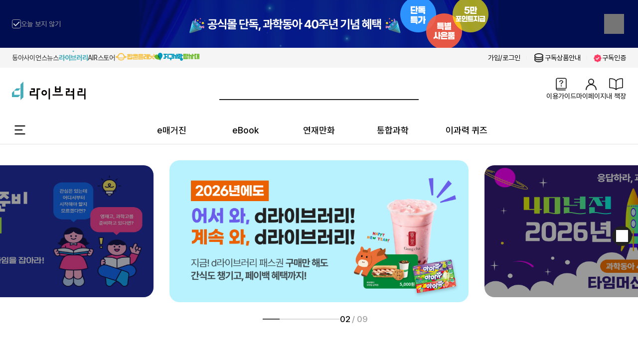

--- FILE ---
content_type: text/html; charset=utf-8
request_url: https://dl.dongascience.com/
body_size: 19199
content:
<!DOCTYPE html><html lang="ko" data-sentry-component="RootLayout" data-sentry-source-file="layout.tsx"><head><meta charSet="utf-8"/><meta name="viewport" content="width=device-width, initial-scale=1"/><meta name="viewport" content="width=device-width, initial-scale=1, user-scalable=no" data-sentry-element="meta" data-sentry-source-file="layout.tsx"/><link rel="preload" as="image" href="https://img.dongascience.com/family-site/popcorn.svg"/><link rel="preload" as="image" href="https://img.dongascience.com/family-site/jisatam.svg"/><link rel="preload" as="image" href="https://img.dongascience.com/family-site/popcorn_symbol.svg"/><link rel="preload" as="image" href="https://img.dongascience.com/family-site/jisatam_symbol.svg"/><link rel="preload" as="image" href="/images/icons/icon_coin.svg"/><link rel="preload" as="image" href="/images/icons/guide.svg"/><link rel="preload" as="image" href="/images/icons/mybook.svg"/><link rel="preload" as="image" href="/images/image_footer_3.png"/><link rel="preload" as="image" href="/images/image_footer_4.png"/><link rel="stylesheet" href="/_next/static/css/7b1de8f4effaae0e.css" data-precedence="next"/><link rel="stylesheet" href="/_next/static/css/792914e1b2ce93e7.css" data-precedence="next"/><link rel="stylesheet" href="/_next/static/css/5c919c35729b440f.css" data-precedence="next"/><link rel="stylesheet" href="/_next/static/css/a025d6c57919e8da.css" data-precedence="next"/><link rel="stylesheet" href="/_next/static/css/f10d86134020bfd2.css" data-precedence="next"/><link rel="stylesheet" href="/_next/static/css/b49882b06ca25425.css" data-precedence="next"/><link rel="stylesheet" href="/_next/static/css/634209c935f102e5.css" data-precedence="next"/><link rel="preload" as="script" fetchPriority="low" href="/_next/static/chunks/webpack-62df98bb06a7cd75.js"/><script src="/_next/static/chunks/52774a7f-fedf4ea9c1d210e5.js" async=""></script><script src="/_next/static/chunks/fd9d1056-e32e7c78bf4766d9.js" async=""></script><script src="/_next/static/chunks/3020-b397818d65e5ce27.js" async=""></script><script src="/_next/static/chunks/main-app-5a5caae3527e9876.js" async=""></script><script src="/_next/static/chunks/app/global-error-5580fa93364c40f2.js" async=""></script><script src="/_next/static/chunks/1563-a5e68bf93f157471.js" async=""></script><script src="/_next/static/chunks/4844-9b672520b0c9a42e.js" async=""></script><script src="/_next/static/chunks/8282-03c43dd8277fe5e8.js" async=""></script><script src="/_next/static/chunks/7213-3bafebb0211ac385.js" async=""></script><script src="/_next/static/chunks/596-c9beb00f821232d6.js" async=""></script><script src="/_next/static/chunks/3426-296e45719f7c42f2.js" async=""></script><script src="/_next/static/chunks/1131-e95c5e093f18a6dc.js" async=""></script><script src="/_next/static/chunks/396-3a7bdc9c81825143.js" async=""></script><script src="/_next/static/chunks/6230-f1e1655d407facab.js" async=""></script><script src="/_next/static/chunks/5195-042be78614089418.js" async=""></script><script src="/_next/static/chunks/9322-a224b37d472524b3.js" async=""></script><script src="/_next/static/chunks/2535-040f8fdad6ad0ed4.js" async=""></script><script src="/_next/static/chunks/844-7c9fc11b105ae6ed.js" async=""></script><script src="/_next/static/chunks/504-7b21473212101072.js" async=""></script><script src="/_next/static/chunks/7051-d3994e2b3446878a.js" async=""></script><script src="/_next/static/chunks/1699-ca461ace080d527c.js" async=""></script><script src="/_next/static/chunks/7830-24e6be72b8cb3b07.js" async=""></script><script src="/_next/static/chunks/app/layout-011398a557863dc0.js" async=""></script><script src="/_next/static/chunks/7136-4efac7c14e5978fa.js" async=""></script><script src="/_next/static/chunks/3990-c2f86bfee7c482cb.js" async=""></script><script src="/_next/static/chunks/4426-ab8fed1c5e197f25.js" async=""></script><script src="/_next/static/chunks/9762-5fd158fda2fe2832.js" async=""></script><script src="/_next/static/chunks/app/page-73bd2e6d34030c0f.js" async=""></script><link rel="preload" href="https://www.googletagmanager.com/gtag/js?id=GT-WKTHMTP" as="script"/><link rel="preload" href="https://www.googletagmanager.com/gtag/js?id=G-GY32TVRGQ1" as="script"/><link rel="preload" href="https://t1.kakaocdn.net/kakao_js_sdk/2.7.1/kakao.min.js" as="script" crossorigin="" integrity="sha384-kDljxUXHaJ9xAb2AzRd59KxjrFjzHa5TAoFQ6GbYTCAG0bjM55XohjjDT7tDDC01"/><title>d라이브러리: 미래세대의 과학지식 플랫폼</title><meta name="description" content="미래 세대를 위한 과학 지식 플랫폼.
4만여 개 과학 콘텐츠로 이과 문해력을 높여요."/><meta name="keywords" content="초등매거진, 중등매거진, 동아사이언스, 학습만화, 과학동아, 이공계진학, 진로추천, 무제한 콘텐츠, eBook, 이북, 전자책"/><meta name="robots" content="index,follow"/><meta name="naver-site-verification" content="6d3204bb9c0c27842cac170af61996ac79b7094a"/><meta name="naver-site-verification" content="125c9d311b87fd3f7a523f3d998f3f79c5dba16a"/><meta name="naver-site-verification" content="07a47b65085823083747afc974268259507865d6"/><meta property="og:title" content="d라이브러리: 미래세대의 과학지식 플랫폼"/><meta property="og:description" content="미래 세대를 위한 과학 지식 플랫폼.
4만여 개 과학 콘텐츠로 이과 문해력을 높여요."/><meta property="og:site_name" content="d라이브러리"/><meta property="og:image" content="https://dl.dongascience.com/images/dl-og.jpg"/><meta property="og:type" content="website"/><meta name="twitter:card" content="summary_large_image"/><meta name="twitter:title" content="d라이브러리: 미래세대의 과학지식 플랫폼"/><meta name="twitter:description" content="미래 세대를 위한 과학 지식 플랫폼.
4만여 개 과학 콘텐츠로 이과 문해력을 높여요."/><meta name="twitter:image" content="https://dl.dongascience.com/images/dl-og.jpg"/><link rel="icon" href="/favicon.ico" type="image/x-icon" sizes="48x48"/><link rel="stylesheet" href="https://img.dongascience.com/dlibrary/article/article_view.css" type="text/css"/><script src="/_next/static/chunks/polyfills-42372ed130431b0a.js" noModule=""></script></head><body><div class="layout-contents-outer contents-center"><style data-emotion="css um19vb">.css-um19vb{position:fixed;display:-webkit-box;display:-webkit-flex;display:-ms-flexbox;display:flex;-webkit-align-items:center;-webkit-box-align:center;-ms-flex-align:center;align-items:center;-webkit-box-pack:center;-ms-flex-pack:center;-webkit-justify-content:center;justify-content:center;right:0;bottom:0;top:0;left:0;background-color:rgba(0, 0, 0, 0.5);-webkit-tap-highlight-color:transparent;}</style><div aria-hidden="true" class="MuiBackdrop-root header-backdrop css-um19vb" style="opacity:0;visibility:hidden" data-sentry-element="Backdrop" data-sentry-source-file="header.tsx"></div><div data-sentry-element="As" data-sentry-component="ClientContainer" data-sentry-source-file="client-container.tsx"><div class="ui-top-banner on" style="background-color:#010d51" data-sentry-component="HeaderBanner" data-sentry-source-file="header-banner.tsx"><div class="layout-contents center inner"><div class="ui-top-banner-contents"><div class="banner-img"><a target="_blank" href="https://dsstore.dongascience.com/sub/event/view/rBiLoNQF"><img alt="" loading="lazy" decoding="async" data-nimg="fill" style="position:absolute;height:100%;width:100%;left:0;top:0;right:0;bottom:0;color:transparent" sizes="100vw" srcSet="/attach/catalog/banner/fe729314-2b18-48f6-b136-d28e63269190.png 640w, /attach/catalog/banner/fe729314-2b18-48f6-b136-d28e63269190.png 750w, /attach/catalog/banner/fe729314-2b18-48f6-b136-d28e63269190.png 828w, /attach/catalog/banner/fe729314-2b18-48f6-b136-d28e63269190.png 1080w, /attach/catalog/banner/fe729314-2b18-48f6-b136-d28e63269190.png 1200w, /attach/catalog/banner/fe729314-2b18-48f6-b136-d28e63269190.png 1920w, /attach/catalog/banner/fe729314-2b18-48f6-b136-d28e63269190.png 2048w, /attach/catalog/banner/fe729314-2b18-48f6-b136-d28e63269190.png 3840w" src="/attach/catalog/banner/fe729314-2b18-48f6-b136-d28e63269190.png"/></a></div><div class="btns"><style data-emotion="css 1jaw3da">.css-1jaw3da{display:-webkit-inline-box;display:-webkit-inline-flex;display:-ms-inline-flexbox;display:inline-flex;-webkit-align-items:center;-webkit-box-align:center;-ms-flex-align:center;align-items:center;cursor:pointer;vertical-align:middle;-webkit-tap-highlight-color:transparent;margin-left:-11px;margin-right:16px;}.css-1jaw3da.Mui-disabled{cursor:default;}.css-1jaw3da .MuiFormControlLabel-label.Mui-disabled{color:rgba(0, 0, 0, 0.38);}</style><label class="MuiFormControlLabel-root MuiFormControlLabel-labelPlacementEnd check-init medium sizes txt-neutral-500 css-1jaw3da"><style data-emotion="css 1137eat">.css-1137eat{color:rgba(0, 0, 0, 0.6);}.css-1137eat:hover{background-color:rgba(66, 201, 221, 0.04);}@media (hover: none){.css-1137eat:hover{background-color:transparent;}}.css-1137eat.Mui-checked,.css-1137eat.MuiCheckbox-indeterminate{color:#42c9dd;}.css-1137eat.Mui-disabled{color:rgba(0, 0, 0, 0.26);}</style><style data-emotion="css sixhk7">.css-sixhk7{padding:9px;border-radius:50%;color:rgba(0, 0, 0, 0.6);}.css-sixhk7:hover{background-color:rgba(66, 201, 221, 0.04);}@media (hover: none){.css-sixhk7:hover{background-color:transparent;}}.css-sixhk7.Mui-checked,.css-sixhk7.MuiCheckbox-indeterminate{color:#42c9dd;}.css-sixhk7.Mui-disabled{color:rgba(0, 0, 0, 0.26);}</style><style data-emotion="css 3gq8jl">.css-3gq8jl{display:-webkit-inline-box;display:-webkit-inline-flex;display:-ms-inline-flexbox;display:inline-flex;-webkit-align-items:center;-webkit-box-align:center;-ms-flex-align:center;align-items:center;-webkit-box-pack:center;-ms-flex-pack:center;-webkit-justify-content:center;justify-content:center;position:relative;box-sizing:border-box;-webkit-tap-highlight-color:transparent;background-color:transparent;outline:0;border:0;margin:0;border-radius:0;padding:0;cursor:pointer;-webkit-user-select:none;-moz-user-select:none;-ms-user-select:none;user-select:none;vertical-align:middle;-moz-appearance:none;-webkit-appearance:none;-webkit-text-decoration:none;text-decoration:none;color:inherit;padding:9px;border-radius:50%;color:rgba(0, 0, 0, 0.6);}.css-3gq8jl::-moz-focus-inner{border-style:none;}.css-3gq8jl.Mui-disabled{pointer-events:none;cursor:default;}@media print{.css-3gq8jl{-webkit-print-color-adjust:exact;color-adjust:exact;}}.css-3gq8jl:hover{background-color:rgba(66, 201, 221, 0.04);}@media (hover: none){.css-3gq8jl:hover{background-color:transparent;}}.css-3gq8jl.Mui-checked,.css-3gq8jl.MuiCheckbox-indeterminate{color:#42c9dd;}.css-3gq8jl.Mui-disabled{color:rgba(0, 0, 0, 0.26);}</style><span class="MuiButtonBase-root MuiCheckbox-root MuiCheckbox-colorPrimary MuiCheckbox-sizeMedium PrivateSwitchBase-root MuiCheckbox-root MuiCheckbox-colorPrimary MuiCheckbox-sizeMedium MuiCheckbox-root MuiCheckbox-colorPrimary MuiCheckbox-sizeMedium css-3gq8jl"><style data-emotion="css 1m9pwf3">.css-1m9pwf3{cursor:inherit;position:absolute;opacity:0;width:100%;height:100%;top:0;left:0;margin:0;padding:0;z-index:1;}</style><input class="PrivateSwitchBase-input css-1m9pwf3" type="checkbox" data-indeterminate="false"/><style data-emotion="css vnjz4i">.css-vnjz4i{-webkit-user-select:none;-moz-user-select:none;-ms-user-select:none;user-select:none;width:1em;height:1em;display:inline-block;fill:currentColor;-webkit-flex-shrink:0;-ms-flex-negative:0;flex-shrink:0;-webkit-transition:fill 200ms cubic-bezier(0.4, 0, 0.2, 1) 0ms;transition:fill 200ms cubic-bezier(0.4, 0, 0.2, 1) 0ms;font-size:1.3928571428571428rem;}</style><svg class="MuiSvgIcon-root MuiSvgIcon-fontSizeMedium css-vnjz4i" focusable="false" aria-hidden="true" viewBox="0 0 24 24" data-testid="CheckBoxOutlineBlankIcon"><path d="M19 5v14H5V5h14m0-2H5c-1.1 0-2 .9-2 2v14c0 1.1.9 2 2 2h14c1.1 0 2-.9 2-2V5c0-1.1-.9-2-2-2z"></path></svg></span><style data-emotion="css 15mcse9">.css-15mcse9{margin:0;font-family:inherit;font-weight:400;font-size:0.9285714285714286rem;line-height:1.5;}</style><span class="MuiTypography-root MuiTypography-body1 MuiFormControlLabel-label css-15mcse9">오늘 보지 않기</span></label><style data-emotion="css rsz5sa">.css-rsz5sa{font-family:inherit;font-weight:500;font-size:0.8125rem;line-height:1.75;text-transform:uppercase;min-width:64px;padding:6px 8px;border-radius:4px;-webkit-transition:background-color 250ms cubic-bezier(0.4, 0, 0.2, 1) 0ms,box-shadow 250ms cubic-bezier(0.4, 0, 0.2, 1) 0ms,border-color 250ms cubic-bezier(0.4, 0, 0.2, 1) 0ms,color 250ms cubic-bezier(0.4, 0, 0.2, 1) 0ms;transition:background-color 250ms cubic-bezier(0.4, 0, 0.2, 1) 0ms,box-shadow 250ms cubic-bezier(0.4, 0, 0.2, 1) 0ms,border-color 250ms cubic-bezier(0.4, 0, 0.2, 1) 0ms,color 250ms cubic-bezier(0.4, 0, 0.2, 1) 0ms;color:#42c9dd;}.css-rsz5sa:hover{-webkit-text-decoration:none;text-decoration:none;background-color:rgba(66, 201, 221, 0.04);}@media (hover: none){.css-rsz5sa:hover{background-color:transparent;}}.css-rsz5sa.Mui-disabled{color:rgba(0, 0, 0, 0.26);}</style><style data-emotion="css 18ybymx">.css-18ybymx{display:-webkit-inline-box;display:-webkit-inline-flex;display:-ms-inline-flexbox;display:inline-flex;-webkit-align-items:center;-webkit-box-align:center;-ms-flex-align:center;align-items:center;-webkit-box-pack:center;-ms-flex-pack:center;-webkit-justify-content:center;justify-content:center;position:relative;box-sizing:border-box;-webkit-tap-highlight-color:transparent;background-color:transparent;outline:0;border:0;margin:0;border-radius:0;padding:0;cursor:pointer;-webkit-user-select:none;-moz-user-select:none;-ms-user-select:none;user-select:none;vertical-align:middle;-moz-appearance:none;-webkit-appearance:none;-webkit-text-decoration:none;text-decoration:none;color:inherit;font-family:inherit;font-weight:500;font-size:0.8125rem;line-height:1.75;text-transform:uppercase;min-width:64px;padding:6px 8px;border-radius:4px;-webkit-transition:background-color 250ms cubic-bezier(0.4, 0, 0.2, 1) 0ms,box-shadow 250ms cubic-bezier(0.4, 0, 0.2, 1) 0ms,border-color 250ms cubic-bezier(0.4, 0, 0.2, 1) 0ms,color 250ms cubic-bezier(0.4, 0, 0.2, 1) 0ms;transition:background-color 250ms cubic-bezier(0.4, 0, 0.2, 1) 0ms,box-shadow 250ms cubic-bezier(0.4, 0, 0.2, 1) 0ms,border-color 250ms cubic-bezier(0.4, 0, 0.2, 1) 0ms,color 250ms cubic-bezier(0.4, 0, 0.2, 1) 0ms;color:#42c9dd;}.css-18ybymx::-moz-focus-inner{border-style:none;}.css-18ybymx.Mui-disabled{pointer-events:none;cursor:default;}@media print{.css-18ybymx{-webkit-print-color-adjust:exact;color-adjust:exact;}}.css-18ybymx:hover{-webkit-text-decoration:none;text-decoration:none;background-color:rgba(66, 201, 221, 0.04);}@media (hover: none){.css-18ybymx:hover{background-color:transparent;}}.css-18ybymx.Mui-disabled{color:rgba(0, 0, 0, 0.26);}</style><button class="MuiButtonBase-root MuiButton-root MuiButton-text MuiButton-textPrimary MuiButton-sizeMedium MuiButton-textSizeMedium MuiButton-root MuiButton-text MuiButton-textPrimary MuiButton-sizeMedium MuiButton-textSizeMedium unset space close ts css-18ybymx" tabindex="0" type="button" data-sentry-element="Button" data-sentry-source-file="header-banner.tsx"><i class="icons-banner_close"></i></button></div></div></div></div></div><div class="header-top   "><div class="layout-contents center"><div class="header-top-inner"><div class="family-site-wrap"><div class="header-wrap"><div><a rel="noopener noreferrer" href="https://www.dongascience.com/"><div><span>동아사이언스 </span></div></a></div><div><a rel="noopener noreferrer" href="https://www.dongascience.com/"><div><span>뉴스</span></div></a></div><div><a rel="noopener noreferrer" href="https://dl.dongascience.com/"><div><div class="pos"></div><span class="dLibrary">라이브러리</span></div></a></div><div><a rel="noopener noreferrer" href="https://air.dongascience.com/"><div><span>AIR</span></div></a></div><div><a rel="noopener noreferrer" href="https://dsstore.dongascience.com/main"><div><span>스토어</span></div></a></div><div class="rectangle"><div></div></div><div class="top-logo-pc"><a target="_blank" rel="noopener noreferrer" href="https://www.popcornplanet.co.kr/"><img class="logo-pop" src="https://img.dongascience.com/family-site/popcorn.svg"/></a></div><div class="top-logo-pc"><a target="_blank" rel="noopener noreferrer" href="https://jisatam.dongascience.com/main"><img class="logo-pop" src="https://img.dongascience.com/family-site/jisatam.svg"/></a></div><div class="top-logo-mobile"><div><a rel="noopener noreferrer" href="https://www.popcornplanet.co.kr/"><img class="logo-pop" src="https://img.dongascience.com/family-site/popcorn_symbol.svg"/></a></div><div><a rel="noopener noreferrer" href="https://jisatam.dongascience.com/main"><img class="logo-pop" src="https://img.dongascience.com/family-site/jisatam_symbol.svg"/></a></div></div></div></div><div class="header-top-member"><div class="member-wrap"><a href="https://account.dongascience.com/?referer_url=undefined">가입/로그인</a></div><ul class="small-link"><li class="item"><a class="flexYCenter" href="https://dsstore.dongascience.com/subscription"><img src="/images/icons/icon_coin.svg" alt="구독상품 안내 아이콘"/>구독상품안내</a></li></ul><ul class="small-link"><li class="item"><a rel="noopener noreferrer" target="_blank" class="flexYCenter" href="https://school.dongascience.com/auth"><i class="icons-auth small bgi"></i>구독인증</a></li></ul></div></div></div></div><div class="header-outer header-menu-show "><div class="header-wrap"><div class="header-inner"><div class="header-contents new-header"><a class="link" data-sentry-element="Link" data-sentry-component="HeaderTitle" data-sentry-source-file="header-title.tsx" href="/dl"><h1 class="page-logo">d라이브러리</h1></a><div class="header-search "><div class="header-search-inner"><input type="text" autoComplete="off" style="-webkit-appearance:none;border-radius:0" value=""/><style data-emotion="css rsz5sa">.css-rsz5sa{font-family:inherit;font-weight:500;font-size:0.8125rem;line-height:1.75;text-transform:uppercase;min-width:64px;padding:6px 8px;border-radius:4px;-webkit-transition:background-color 250ms cubic-bezier(0.4, 0, 0.2, 1) 0ms,box-shadow 250ms cubic-bezier(0.4, 0, 0.2, 1) 0ms,border-color 250ms cubic-bezier(0.4, 0, 0.2, 1) 0ms,color 250ms cubic-bezier(0.4, 0, 0.2, 1) 0ms;transition:background-color 250ms cubic-bezier(0.4, 0, 0.2, 1) 0ms,box-shadow 250ms cubic-bezier(0.4, 0, 0.2, 1) 0ms,border-color 250ms cubic-bezier(0.4, 0, 0.2, 1) 0ms,color 250ms cubic-bezier(0.4, 0, 0.2, 1) 0ms;color:#42c9dd;}.css-rsz5sa:hover{-webkit-text-decoration:none;text-decoration:none;background-color:rgba(66, 201, 221, 0.04);}@media (hover: none){.css-rsz5sa:hover{background-color:transparent;}}.css-rsz5sa.Mui-disabled{color:rgba(0, 0, 0, 0.26);}</style><style data-emotion="css 18ybymx">.css-18ybymx{display:-webkit-inline-box;display:-webkit-inline-flex;display:-ms-inline-flexbox;display:inline-flex;-webkit-align-items:center;-webkit-box-align:center;-ms-flex-align:center;align-items:center;-webkit-box-pack:center;-ms-flex-pack:center;-webkit-justify-content:center;justify-content:center;position:relative;box-sizing:border-box;-webkit-tap-highlight-color:transparent;background-color:transparent;outline:0;border:0;margin:0;border-radius:0;padding:0;cursor:pointer;-webkit-user-select:none;-moz-user-select:none;-ms-user-select:none;user-select:none;vertical-align:middle;-moz-appearance:none;-webkit-appearance:none;-webkit-text-decoration:none;text-decoration:none;color:inherit;font-family:inherit;font-weight:500;font-size:0.8125rem;line-height:1.75;text-transform:uppercase;min-width:64px;padding:6px 8px;border-radius:4px;-webkit-transition:background-color 250ms cubic-bezier(0.4, 0, 0.2, 1) 0ms,box-shadow 250ms cubic-bezier(0.4, 0, 0.2, 1) 0ms,border-color 250ms cubic-bezier(0.4, 0, 0.2, 1) 0ms,color 250ms cubic-bezier(0.4, 0, 0.2, 1) 0ms;transition:background-color 250ms cubic-bezier(0.4, 0, 0.2, 1) 0ms,box-shadow 250ms cubic-bezier(0.4, 0, 0.2, 1) 0ms,border-color 250ms cubic-bezier(0.4, 0, 0.2, 1) 0ms,color 250ms cubic-bezier(0.4, 0, 0.2, 1) 0ms;color:#42c9dd;}.css-18ybymx::-moz-focus-inner{border-style:none;}.css-18ybymx.Mui-disabled{pointer-events:none;cursor:default;}@media print{.css-18ybymx{-webkit-print-color-adjust:exact;color-adjust:exact;}}.css-18ybymx:hover{-webkit-text-decoration:none;text-decoration:none;background-color:rgba(66, 201, 221, 0.04);}@media (hover: none){.css-18ybymx:hover{background-color:transparent;}}.css-18ybymx.Mui-disabled{color:rgba(0, 0, 0, 0.26);}</style><button class="MuiButtonBase-root MuiButton-root MuiButton-text MuiButton-textPrimary MuiButton-sizeMedium MuiButton-textSizeMedium MuiButton-root MuiButton-text MuiButton-textPrimary MuiButton-sizeMedium MuiButton-textSizeMedium unset search-btn-pc css-18ybymx" tabindex="0" type="button"><i class="icons-search"></i></button><div class="ui-popper-wrap large  search-open"><div class="ui-popper-collapse"><style data-emotion="css a0y2e3">.css-a0y2e3{height:0;overflow:hidden;-webkit-transition:height 300ms cubic-bezier(0.4, 0, 0.2, 1) 0ms;transition:height 300ms cubic-bezier(0.4, 0, 0.2, 1) 0ms;visibility:hidden;}</style><div class="MuiCollapse-root MuiCollapse-vertical MuiCollapse-hidden css-a0y2e3" style="min-height:0px"><style data-emotion="css hboir5">.css-hboir5{display:-webkit-box;display:-webkit-flex;display:-ms-flexbox;display:flex;width:100%;}</style><div class="MuiCollapse-wrapper MuiCollapse-vertical css-hboir5"><style data-emotion="css 8atqhb">.css-8atqhb{width:100%;}</style><div class="MuiCollapse-wrapperInner MuiCollapse-vertical css-8atqhb"><div class="jsx-8564292d3c6d881d ui-popper-inner"><dl class="items"></dl><dl class="items"><dt style="border-bottom:1px solid #757575">추천검색어</dt><dd><a href="/dl/search?query=%ED%97%88%EC%8A%AC%EA%B8%B0">#<!-- -->허슬기</a><a href="/dl/search?query=AI">#<!-- -->AI</a><a href="/dl/search?query=%EC%B1%97GPT">#<!-- -->챗GPT</a><a href="/dl/search?query=%EC%98%81%EC%9E%AC%ED%95%99%EA%B5%90">#<!-- -->영재학교</a><a href="/dl/search?query=%ED%95%99%EC%8A%B5%EB%A7%8C%ED%99%94">#<!-- -->학습만화</a><a href="/dl/search?query=%EC%A7%84%EB%A1%9C">#<!-- -->진로</a></dd></dl><dl class="jsx-8564292d3c6d881d items"><dt style="border-bottom:1px solid #757575;margin-top:2rem" class="jsx-8564292d3c6d881d">이달의 기사</dt><dd class="jsx-8564292d3c6d881d"><div style="word-break:break-all" class="jsx-8564292d3c6d881d div"><div style="word-break:break-all" class="jsx-8564292d3c6d881d div-2"><a style="margin-bottom:16px" data-sentry-element="Link" data-sentry-source-file="header-search-recommendation.tsx" href="/dl/magazine/detail/C202512N015">[주요기사][광고] 쥬라기 월드 | 거대 공룡에 맞서 인류를 구하다!</a></div><table class="jsx-8564292d3c6d881d"><tbody class="jsx-8564292d3c6d881d"><tr class="jsx-8564292d3c6d881d"><td class="jsx-8564292d3c6d881d"><a data-sentry-element="Link" data-sentry-source-file="header-search-recommendation.tsx" href="/dl/magazine/detail/C202512N015"><img src="https://images.dongascience.com/uploads/article/thumbnail/202506/1750946945-cddda133-38e1-4698-aa70-06e92a2d1fc8.png" alt="" style="width:140px;height:88.06px" class="img" loading="lazy" data-sentry-component="ImageWithFallback" data-sentry-source-file="image-with-fallback.tsx"/></a></td><td class="jsx-8564292d3c6d881d"><div class="jsx-8564292d3c6d881d div-4"><a data-sentry-element="Link" data-sentry-source-file="header-search-recommendation.tsx" href="/dl/magazine/detail/C202512N015">

&nbsp;

오는 7월 2일, 영화 &lsquo;쥬라기 월드&rsquo; 시리즈가 3년 만에 선보이는 신작, &lt;쥬라기 월드: 새로운 시작&gt;...</a></div></td></tr></tbody></table></div></dd></dl></div></div></div></div></div></div></div></div><menu class="header-menu"><ul class="menu"><li><a class="link" href="/sub/event/view/Rf2JgX0u"><img src="/images/icons/guide.svg" alt="이용가이드" style="width:32px;height:32px"/><span class="sizes">이용가이드</span></a></li><li><a class="link" href="https://account.dongascience.com/?referer_url=https://my.dongascience.com"><i class="member-icon-beta large"></i><span class="sizes">마이페이지</span></a></li><li><a class="link" href="https://account.dongascience.com/?referer_url=https://my.dongascience.com/bookshelf"><img src="/images/icons/mybook.svg" alt="내 책장" style="width:32px;height:32px"/><span class="sizes">내 책장</span></a></li></ul></menu></div><nav class="header-gnb-wrap"><style data-emotion="css rsz5sa">.css-rsz5sa{font-family:inherit;font-weight:500;font-size:0.8125rem;line-height:1.75;text-transform:uppercase;min-width:64px;padding:6px 8px;border-radius:4px;-webkit-transition:background-color 250ms cubic-bezier(0.4, 0, 0.2, 1) 0ms,box-shadow 250ms cubic-bezier(0.4, 0, 0.2, 1) 0ms,border-color 250ms cubic-bezier(0.4, 0, 0.2, 1) 0ms,color 250ms cubic-bezier(0.4, 0, 0.2, 1) 0ms;transition:background-color 250ms cubic-bezier(0.4, 0, 0.2, 1) 0ms,box-shadow 250ms cubic-bezier(0.4, 0, 0.2, 1) 0ms,border-color 250ms cubic-bezier(0.4, 0, 0.2, 1) 0ms,color 250ms cubic-bezier(0.4, 0, 0.2, 1) 0ms;color:#42c9dd;}.css-rsz5sa:hover{-webkit-text-decoration:none;text-decoration:none;background-color:rgba(66, 201, 221, 0.04);}@media (hover: none){.css-rsz5sa:hover{background-color:transparent;}}.css-rsz5sa.Mui-disabled{color:rgba(0, 0, 0, 0.26);}</style><style data-emotion="css 18ybymx">.css-18ybymx{display:-webkit-inline-box;display:-webkit-inline-flex;display:-ms-inline-flexbox;display:inline-flex;-webkit-align-items:center;-webkit-box-align:center;-ms-flex-align:center;align-items:center;-webkit-box-pack:center;-ms-flex-pack:center;-webkit-justify-content:center;justify-content:center;position:relative;box-sizing:border-box;-webkit-tap-highlight-color:transparent;background-color:transparent;outline:0;border:0;margin:0;border-radius:0;padding:0;cursor:pointer;-webkit-user-select:none;-moz-user-select:none;-ms-user-select:none;user-select:none;vertical-align:middle;-moz-appearance:none;-webkit-appearance:none;-webkit-text-decoration:none;text-decoration:none;color:inherit;font-family:inherit;font-weight:500;font-size:0.8125rem;line-height:1.75;text-transform:uppercase;min-width:64px;padding:6px 8px;border-radius:4px;-webkit-transition:background-color 250ms cubic-bezier(0.4, 0, 0.2, 1) 0ms,box-shadow 250ms cubic-bezier(0.4, 0, 0.2, 1) 0ms,border-color 250ms cubic-bezier(0.4, 0, 0.2, 1) 0ms,color 250ms cubic-bezier(0.4, 0, 0.2, 1) 0ms;transition:background-color 250ms cubic-bezier(0.4, 0, 0.2, 1) 0ms,box-shadow 250ms cubic-bezier(0.4, 0, 0.2, 1) 0ms,border-color 250ms cubic-bezier(0.4, 0, 0.2, 1) 0ms,color 250ms cubic-bezier(0.4, 0, 0.2, 1) 0ms;color:#42c9dd;}.css-18ybymx::-moz-focus-inner{border-style:none;}.css-18ybymx.Mui-disabled{pointer-events:none;cursor:default;}@media print{.css-18ybymx{-webkit-print-color-adjust:exact;color-adjust:exact;}}.css-18ybymx:hover{-webkit-text-decoration:none;text-decoration:none;background-color:rgba(66, 201, 221, 0.04);}@media (hover: none){.css-18ybymx:hover{background-color:transparent;}}.css-18ybymx.Mui-disabled{color:rgba(0, 0, 0, 0.26);}</style><button class="MuiButtonBase-root MuiButton-root MuiButton-text MuiButton-textPrimary MuiButton-sizeMedium MuiButton-textSizeMedium MuiButton-root MuiButton-text MuiButton-textPrimary MuiButton-sizeMedium MuiButton-textSizeMedium unset gnb-btn css-18ybymx" tabindex="0" type="button"></button><ul class="gnb-menu" style="display:flex;overflow-x:auto;white-space:nowrap" data-sentry-component="HeaderGNBMenu" data-sentry-source-file="header-gnb-menu.tsx"><li class="item"><a data-sentry-element="Link" data-sentry-source-file="nav-link.tsx" class="link" data-sentry-component="NavLink" href="/dl/magazine/main">e매거진</a></li><li class="item"><a data-sentry-element="Link" data-sentry-source-file="nav-link.tsx" class="link" data-sentry-component="NavLink" href="/dl/ebook/main">eBook</a></li><li class="item"><a data-sentry-element="Link" data-sentry-source-file="nav-link.tsx" class="link" data-sentry-component="NavLink" href="/dl/cartoon/main">연재만화</a></li><li class="item"><a data-sentry-element="Link" data-sentry-source-file="nav-link.tsx" class="link" data-sentry-component="NavLink" href="/dl/series/main">통합과학</a></li><li class="item"><a data-sentry-element="Link" data-sentry-source-file="nav-link.tsx" class="link" data-sentry-component="NavLink" href="/dl/quiz/main">이과력 퀴즈</a></li></ul></nav></div></div><div class="gnb-all-wrap" data-sentry-component="HeaderMenu" data-sentry-source-file="header-menu.tsx"><div class="inner"><style data-emotion="css a0y2e3">.css-a0y2e3{height:0;overflow:hidden;-webkit-transition:height 300ms cubic-bezier(0.4, 0, 0.2, 1) 0ms;transition:height 300ms cubic-bezier(0.4, 0, 0.2, 1) 0ms;visibility:hidden;}</style><div class="MuiCollapse-root MuiCollapse-vertical MuiCollapse-hidden css-a0y2e3" style="min-height:0px" data-sentry-element="Collapse" data-sentry-source-file="header-menu.tsx"><style data-emotion="css hboir5">.css-hboir5{display:-webkit-box;display:-webkit-flex;display:-ms-flexbox;display:flex;width:100%;}</style><div class="MuiCollapse-wrapper MuiCollapse-vertical css-hboir5"><style data-emotion="css 8atqhb">.css-8atqhb{width:100%;}</style><div class="MuiCollapse-wrapperInner MuiCollapse-vertical css-8atqhb"><div class="gnb-all-menu"><dl class="items"><dt><a data-sentry-element="Link" data-sentry-source-file="header-menu-content.tsx" href="/dl/magazine/main">e매거진</a></dt><dd><a data-sentry-element="Link" data-sentry-source-file="header-menu-content.tsx" href="/dl/magazine/tab/S">과학동아</a></dd><dd><a data-sentry-element="Link" data-sentry-source-file="header-menu-content.tsx" href="/dl/magazine/tab/M">수학동아</a></dd><dd><a data-sentry-element="Link" data-sentry-source-file="header-menu-content.tsx" href="/dl/magazine/tab/C">어린이과학동아</a></dd><dd><a data-sentry-element="Link" data-sentry-source-file="header-menu-content.tsx" href="/dl/magazine/tab/N">어린이수학동아</a></dd></dl><dl class="items"><dt><a data-sentry-element="Link" data-sentry-source-file="header-menu-content.tsx" href="/dl/ebook/main">eBook</a></dt><dd><a data-sentry-element="Link" data-sentry-source-file="header-menu-content.tsx" href="/dl/ebook/depth/9">과학</a> </dd><dd><a data-sentry-element="Link" data-sentry-source-file="header-menu-content.tsx" href="/dl/ebook/depth/10">수학</a> </dd><dd><a data-sentry-element="Link" data-sentry-source-file="header-menu-content.tsx" href="/dl/ebook/depth/11">공학 · IT</a> </dd><dd><a data-sentry-element="Link" data-sentry-source-file="header-menu-content.tsx" href="/dl/ebook/depth/12">만화 · 소설</a> </dd></dl><dl class="items"><dt><a data-sentry-element="Link" data-sentry-source-file="header-menu-content.tsx" href="/dl/cartoon/main">연재만화</a></dt><dd><a data-sentry-element="Link" data-sentry-source-file="header-menu-content.tsx" href="/dl/cartoon/depth/14">연재중</a> </dd><dd><a data-sentry-element="Link" data-sentry-source-file="header-menu-content.tsx" href="/dl/cartoon/depth/15">완결</a> </dd></dl><dl class="items"><dt><a data-sentry-element="Link" data-sentry-source-file="header-menu-content.tsx" href="/dl/series/main">통합과학</a></dt><dd><a data-sentry-element="Link" data-sentry-source-file="header-menu-content.tsx" href="/dl/series/depth/17">개념</a> </dd><dd><a data-sentry-element="Link" data-sentry-source-file="header-menu-content.tsx" href="/dl/series/depth/18">교과세특</a> </dd><dd><a data-sentry-element="Link" data-sentry-source-file="header-menu-content.tsx" href="/dl/series/depth/19">학습법</a> </dd><dd><a data-sentry-element="Link" data-sentry-source-file="header-menu-content.tsx" href="/dl/series/depth/29">일상 과학 탐구</a> </dd></dl><dl class="items"><dt><a data-sentry-element="Link" data-sentry-source-file="header-menu-content.tsx" href="/sub/event">이벤트</a></dt><dd><a data-sentry-element="Link" data-sentry-source-file="header-menu-content.tsx" href="/sub/event/InProgress">진행중인 이벤트</a></dd><dd><a data-sentry-element="Link" data-sentry-source-file="header-menu-content.tsx" href="/sub/event/End">종료된 이벤트</a></dd></dl></div></div></div></div></div></div></div><div class="right-quick-wrap" data-sentry-component="DesktopFloatingActions" data-sentry-source-file="desktop-floating-actions.tsx"><div class="right-quick-inner"><br/><br/><br/><br/><br/><br/><br/><br/><style data-emotion="css rsz5sa">.css-rsz5sa{font-family:inherit;font-weight:500;font-size:0.8125rem;line-height:1.75;text-transform:uppercase;min-width:64px;padding:6px 8px;border-radius:4px;-webkit-transition:background-color 250ms cubic-bezier(0.4, 0, 0.2, 1) 0ms,box-shadow 250ms cubic-bezier(0.4, 0, 0.2, 1) 0ms,border-color 250ms cubic-bezier(0.4, 0, 0.2, 1) 0ms,color 250ms cubic-bezier(0.4, 0, 0.2, 1) 0ms;transition:background-color 250ms cubic-bezier(0.4, 0, 0.2, 1) 0ms,box-shadow 250ms cubic-bezier(0.4, 0, 0.2, 1) 0ms,border-color 250ms cubic-bezier(0.4, 0, 0.2, 1) 0ms,color 250ms cubic-bezier(0.4, 0, 0.2, 1) 0ms;color:#42c9dd;}.css-rsz5sa:hover{-webkit-text-decoration:none;text-decoration:none;background-color:rgba(66, 201, 221, 0.04);}@media (hover: none){.css-rsz5sa:hover{background-color:transparent;}}.css-rsz5sa.Mui-disabled{color:rgba(0, 0, 0, 0.26);}</style><style data-emotion="css 18ybymx">.css-18ybymx{display:-webkit-inline-box;display:-webkit-inline-flex;display:-ms-inline-flexbox;display:inline-flex;-webkit-align-items:center;-webkit-box-align:center;-ms-flex-align:center;align-items:center;-webkit-box-pack:center;-ms-flex-pack:center;-webkit-justify-content:center;justify-content:center;position:relative;box-sizing:border-box;-webkit-tap-highlight-color:transparent;background-color:transparent;outline:0;border:0;margin:0;border-radius:0;padding:0;cursor:pointer;-webkit-user-select:none;-moz-user-select:none;-ms-user-select:none;user-select:none;vertical-align:middle;-moz-appearance:none;-webkit-appearance:none;-webkit-text-decoration:none;text-decoration:none;color:inherit;font-family:inherit;font-weight:500;font-size:0.8125rem;line-height:1.75;text-transform:uppercase;min-width:64px;padding:6px 8px;border-radius:4px;-webkit-transition:background-color 250ms cubic-bezier(0.4, 0, 0.2, 1) 0ms,box-shadow 250ms cubic-bezier(0.4, 0, 0.2, 1) 0ms,border-color 250ms cubic-bezier(0.4, 0, 0.2, 1) 0ms,color 250ms cubic-bezier(0.4, 0, 0.2, 1) 0ms;transition:background-color 250ms cubic-bezier(0.4, 0, 0.2, 1) 0ms,box-shadow 250ms cubic-bezier(0.4, 0, 0.2, 1) 0ms,border-color 250ms cubic-bezier(0.4, 0, 0.2, 1) 0ms,color 250ms cubic-bezier(0.4, 0, 0.2, 1) 0ms;color:#42c9dd;}.css-18ybymx::-moz-focus-inner{border-style:none;}.css-18ybymx.Mui-disabled{pointer-events:none;cursor:default;}@media print{.css-18ybymx{-webkit-print-color-adjust:exact;color-adjust:exact;}}.css-18ybymx:hover{-webkit-text-decoration:none;text-decoration:none;background-color:rgba(66, 201, 221, 0.04);}@media (hover: none){.css-18ybymx:hover{background-color:transparent;}}.css-18ybymx.Mui-disabled{color:rgba(0, 0, 0, 0.26);}</style><button class="MuiButtonBase-root MuiButton-root MuiButton-text MuiButton-textPrimary MuiButton-sizeMedium MuiButton-textSizeMedium MuiButton-root MuiButton-text MuiButton-textPrimary MuiButton-sizeMedium MuiButton-textSizeMedium unset icon-circle fill black css-18ybymx" tabindex="0" type="button" data-sentry-element="Button" data-sentry-source-file="desktop-floating-actions.tsx"><i class="icons-select_arrow ts"></i></button></div></div><div class="layout-contents-wrap layout-main-outer"><div class="main-top-banner" data-sentry-component="MainTopBanner" data-sentry-source-file="main-top-banner.tsx"><div class="banner-wrap"><div class="slick-slider slick-banner slick-initialized" dir="ltr"><button type="button" data-role="none" class="slick-arrow slick-prev" style="display:block"> <!-- -->Previous</button><div class="slick-list" style="padding:0px 0"><div class="slick-track" style="width:0px;left:calc(0px + (100% - nullpx) / 2 )"><div data-index="-9" tabindex="-1" class="slick-slide slick-center slick-cloned" aria-hidden="true"><div><div class="items" tabindex="-1" style="width:100%;display:inline-block"><div class="inner"><a class="link" target="_blank" href="https://dl.dongascience.com/dl/series/detail/118"><img alt="" loading="lazy" decoding="async" data-nimg="fill" style="position:absolute;height:100%;width:100%;left:0;top:0;right:0;bottom:0;color:transparent" sizes="100vw" srcSet="/attach/catalog/banner/50ee4fdd-c0d9-4dee-9bf4-e69bdda3df5a.jpg 640w, /attach/catalog/banner/50ee4fdd-c0d9-4dee-9bf4-e69bdda3df5a.jpg 750w, /attach/catalog/banner/50ee4fdd-c0d9-4dee-9bf4-e69bdda3df5a.jpg 828w, /attach/catalog/banner/50ee4fdd-c0d9-4dee-9bf4-e69bdda3df5a.jpg 1080w, /attach/catalog/banner/50ee4fdd-c0d9-4dee-9bf4-e69bdda3df5a.jpg 1200w, /attach/catalog/banner/50ee4fdd-c0d9-4dee-9bf4-e69bdda3df5a.jpg 1920w, /attach/catalog/banner/50ee4fdd-c0d9-4dee-9bf4-e69bdda3df5a.jpg 2048w, /attach/catalog/banner/50ee4fdd-c0d9-4dee-9bf4-e69bdda3df5a.jpg 3840w" src="/attach/catalog/banner/50ee4fdd-c0d9-4dee-9bf4-e69bdda3df5a.jpg"/></a></div></div></div></div><div data-index="-8" tabindex="-1" class="slick-slide slick-cloned" aria-hidden="true"><div><div class="items" tabindex="-1" style="width:100%;display:inline-block"><div class="inner"><a class="link" target="_blank" href="https://dl.dongascience.com/sub/event/view/Sjr0nrWt"><img alt="" loading="lazy" decoding="async" data-nimg="fill" style="position:absolute;height:100%;width:100%;left:0;top:0;right:0;bottom:0;color:transparent" sizes="100vw" srcSet="/attach/catalog/banner/df079285-5d0b-43ad-b61a-6b9e7c60444a.jpg 640w, /attach/catalog/banner/df079285-5d0b-43ad-b61a-6b9e7c60444a.jpg 750w, /attach/catalog/banner/df079285-5d0b-43ad-b61a-6b9e7c60444a.jpg 828w, /attach/catalog/banner/df079285-5d0b-43ad-b61a-6b9e7c60444a.jpg 1080w, /attach/catalog/banner/df079285-5d0b-43ad-b61a-6b9e7c60444a.jpg 1200w, /attach/catalog/banner/df079285-5d0b-43ad-b61a-6b9e7c60444a.jpg 1920w, /attach/catalog/banner/df079285-5d0b-43ad-b61a-6b9e7c60444a.jpg 2048w, /attach/catalog/banner/df079285-5d0b-43ad-b61a-6b9e7c60444a.jpg 3840w" src="/attach/catalog/banner/df079285-5d0b-43ad-b61a-6b9e7c60444a.jpg"/></a></div></div></div></div><div data-index="-7" tabindex="-1" class="slick-slide slick-cloned" aria-hidden="true"><div><div class="items" tabindex="-1" style="width:100%;display:inline-block"><div class="inner"><a class="link" target="_blank" href="https://dl.dongascience.com/sub/event/view/vPgt8yDy"><img alt="" loading="lazy" decoding="async" data-nimg="fill" style="position:absolute;height:100%;width:100%;left:0;top:0;right:0;bottom:0;color:transparent" sizes="100vw" srcSet="/attach/catalog/banner/8a321345-6c97-4b2c-8644-d8947a2d8ed5.jpg 640w, /attach/catalog/banner/8a321345-6c97-4b2c-8644-d8947a2d8ed5.jpg 750w, /attach/catalog/banner/8a321345-6c97-4b2c-8644-d8947a2d8ed5.jpg 828w, /attach/catalog/banner/8a321345-6c97-4b2c-8644-d8947a2d8ed5.jpg 1080w, /attach/catalog/banner/8a321345-6c97-4b2c-8644-d8947a2d8ed5.jpg 1200w, /attach/catalog/banner/8a321345-6c97-4b2c-8644-d8947a2d8ed5.jpg 1920w, /attach/catalog/banner/8a321345-6c97-4b2c-8644-d8947a2d8ed5.jpg 2048w, /attach/catalog/banner/8a321345-6c97-4b2c-8644-d8947a2d8ed5.jpg 3840w" src="/attach/catalog/banner/8a321345-6c97-4b2c-8644-d8947a2d8ed5.jpg"/></a></div></div></div></div><div data-index="-6" tabindex="-1" class="slick-slide slick-cloned" aria-hidden="true"><div><div class="items" tabindex="-1" style="width:100%;display:inline-block"><div class="inner"><a class="link" target="_blank" href="https://dl.dongascience.com/sub/event/view/784omC1B"><img alt="" loading="lazy" decoding="async" data-nimg="fill" style="position:absolute;height:100%;width:100%;left:0;top:0;right:0;bottom:0;color:transparent" sizes="100vw" srcSet="/attach/catalog/banner/4cf519ca-86a7-4692-b1a6-40c918e28491.jpg 640w, /attach/catalog/banner/4cf519ca-86a7-4692-b1a6-40c918e28491.jpg 750w, /attach/catalog/banner/4cf519ca-86a7-4692-b1a6-40c918e28491.jpg 828w, /attach/catalog/banner/4cf519ca-86a7-4692-b1a6-40c918e28491.jpg 1080w, /attach/catalog/banner/4cf519ca-86a7-4692-b1a6-40c918e28491.jpg 1200w, /attach/catalog/banner/4cf519ca-86a7-4692-b1a6-40c918e28491.jpg 1920w, /attach/catalog/banner/4cf519ca-86a7-4692-b1a6-40c918e28491.jpg 2048w, /attach/catalog/banner/4cf519ca-86a7-4692-b1a6-40c918e28491.jpg 3840w" src="/attach/catalog/banner/4cf519ca-86a7-4692-b1a6-40c918e28491.jpg"/></a></div></div></div></div><div data-index="-5" tabindex="-1" class="slick-slide slick-cloned" aria-hidden="true"><div><div class="items" tabindex="-1" style="width:100%;display:inline-block"><div class="inner"><a class="link" target="_blank" href="https://dl.dongascience.com/dl/ebook/detail/313"><img alt="" loading="lazy" decoding="async" data-nimg="fill" style="position:absolute;height:100%;width:100%;left:0;top:0;right:0;bottom:0;color:transparent" sizes="100vw" srcSet="/attach/catalog/banner/77fdf949-b7af-4e6c-935c-a71c1fb9a581.png 640w, /attach/catalog/banner/77fdf949-b7af-4e6c-935c-a71c1fb9a581.png 750w, /attach/catalog/banner/77fdf949-b7af-4e6c-935c-a71c1fb9a581.png 828w, /attach/catalog/banner/77fdf949-b7af-4e6c-935c-a71c1fb9a581.png 1080w, /attach/catalog/banner/77fdf949-b7af-4e6c-935c-a71c1fb9a581.png 1200w, /attach/catalog/banner/77fdf949-b7af-4e6c-935c-a71c1fb9a581.png 1920w, /attach/catalog/banner/77fdf949-b7af-4e6c-935c-a71c1fb9a581.png 2048w, /attach/catalog/banner/77fdf949-b7af-4e6c-935c-a71c1fb9a581.png 3840w" src="/attach/catalog/banner/77fdf949-b7af-4e6c-935c-a71c1fb9a581.png"/></a></div></div></div></div><div data-index="-4" tabindex="-1" class="slick-slide slick-cloned" aria-hidden="true"><div><div class="items" tabindex="-1" style="width:100%;display:inline-block"><div class="inner"><a class="link" target="_blank" href="https://dl.dongascience.com/dl/series/detail/116"><img alt="" loading="lazy" decoding="async" data-nimg="fill" style="position:absolute;height:100%;width:100%;left:0;top:0;right:0;bottom:0;color:transparent" sizes="100vw" srcSet="/attach/catalog/banner/8e35af6a-b6b0-45f7-9c91-c9e3269af447.png 640w, /attach/catalog/banner/8e35af6a-b6b0-45f7-9c91-c9e3269af447.png 750w, /attach/catalog/banner/8e35af6a-b6b0-45f7-9c91-c9e3269af447.png 828w, /attach/catalog/banner/8e35af6a-b6b0-45f7-9c91-c9e3269af447.png 1080w, /attach/catalog/banner/8e35af6a-b6b0-45f7-9c91-c9e3269af447.png 1200w, /attach/catalog/banner/8e35af6a-b6b0-45f7-9c91-c9e3269af447.png 1920w, /attach/catalog/banner/8e35af6a-b6b0-45f7-9c91-c9e3269af447.png 2048w, /attach/catalog/banner/8e35af6a-b6b0-45f7-9c91-c9e3269af447.png 3840w" src="/attach/catalog/banner/8e35af6a-b6b0-45f7-9c91-c9e3269af447.png"/></a></div></div></div></div><div data-index="-3" tabindex="-1" class="slick-slide slick-cloned" aria-hidden="true"><div><div class="items" tabindex="-1" style="width:100%;display:inline-block"><div class="inner"><a class="link" target="_blank" href="https://dl.dongascience.com/dl/series/detail/115"><img alt="" loading="lazy" decoding="async" data-nimg="fill" style="position:absolute;height:100%;width:100%;left:0;top:0;right:0;bottom:0;color:transparent" sizes="100vw" srcSet="/attach/catalog/banner/423ef861-96bd-429f-96b0-68a00f7dffdf.png 640w, /attach/catalog/banner/423ef861-96bd-429f-96b0-68a00f7dffdf.png 750w, /attach/catalog/banner/423ef861-96bd-429f-96b0-68a00f7dffdf.png 828w, /attach/catalog/banner/423ef861-96bd-429f-96b0-68a00f7dffdf.png 1080w, /attach/catalog/banner/423ef861-96bd-429f-96b0-68a00f7dffdf.png 1200w, /attach/catalog/banner/423ef861-96bd-429f-96b0-68a00f7dffdf.png 1920w, /attach/catalog/banner/423ef861-96bd-429f-96b0-68a00f7dffdf.png 2048w, /attach/catalog/banner/423ef861-96bd-429f-96b0-68a00f7dffdf.png 3840w" src="/attach/catalog/banner/423ef861-96bd-429f-96b0-68a00f7dffdf.png"/></a></div></div></div></div><div data-index="-2" tabindex="-1" class="slick-slide slick-cloned" aria-hidden="true"><div><div class="items" tabindex="-1" style="width:100%;display:inline-block"><div class="inner"><a class="link" target="" href="https://dl.dongascience.com/dl/series/detail/101"><img alt="" loading="lazy" decoding="async" data-nimg="fill" style="position:absolute;height:100%;width:100%;left:0;top:0;right:0;bottom:0;color:transparent" sizes="100vw" srcSet="/attach/catalog/banner/2a994960-0df2-426e-8192-c79fb762081e.png 640w, /attach/catalog/banner/2a994960-0df2-426e-8192-c79fb762081e.png 750w, /attach/catalog/banner/2a994960-0df2-426e-8192-c79fb762081e.png 828w, /attach/catalog/banner/2a994960-0df2-426e-8192-c79fb762081e.png 1080w, /attach/catalog/banner/2a994960-0df2-426e-8192-c79fb762081e.png 1200w, /attach/catalog/banner/2a994960-0df2-426e-8192-c79fb762081e.png 1920w, /attach/catalog/banner/2a994960-0df2-426e-8192-c79fb762081e.png 2048w, /attach/catalog/banner/2a994960-0df2-426e-8192-c79fb762081e.png 3840w" src="/attach/catalog/banner/2a994960-0df2-426e-8192-c79fb762081e.png"/></a></div></div></div></div><div data-index="-1" tabindex="-1" class="slick-slide slick-cloned" aria-hidden="true"><div><div class="items" tabindex="-1" style="width:100%;display:inline-block"><div class="inner"><a class="link" target="_blank" href="https://air.dongascience.com/"><img alt="" loading="lazy" decoding="async" data-nimg="fill" style="position:absolute;height:100%;width:100%;left:0;top:0;right:0;bottom:0;color:transparent" sizes="100vw" srcSet="/attach/catalog/banner/f8ae46d3-57ac-4ee0-ae98-a2e7da37089c.jpg 640w, /attach/catalog/banner/f8ae46d3-57ac-4ee0-ae98-a2e7da37089c.jpg 750w, /attach/catalog/banner/f8ae46d3-57ac-4ee0-ae98-a2e7da37089c.jpg 828w, /attach/catalog/banner/f8ae46d3-57ac-4ee0-ae98-a2e7da37089c.jpg 1080w, /attach/catalog/banner/f8ae46d3-57ac-4ee0-ae98-a2e7da37089c.jpg 1200w, /attach/catalog/banner/f8ae46d3-57ac-4ee0-ae98-a2e7da37089c.jpg 1920w, /attach/catalog/banner/f8ae46d3-57ac-4ee0-ae98-a2e7da37089c.jpg 2048w, /attach/catalog/banner/f8ae46d3-57ac-4ee0-ae98-a2e7da37089c.jpg 3840w" src="/attach/catalog/banner/f8ae46d3-57ac-4ee0-ae98-a2e7da37089c.jpg"/></a></div></div></div></div><div style="outline:none" data-index="0" class="slick-slide slick-active slick-center slick-current" tabindex="-1" aria-hidden="false"><div><div class="items" tabindex="-1" style="width:100%;display:inline-block"><div class="inner"><a class="link" target="_blank" href="https://dl.dongascience.com/dl/series/detail/118"><img alt="" loading="lazy" decoding="async" data-nimg="fill" style="position:absolute;height:100%;width:100%;left:0;top:0;right:0;bottom:0;color:transparent" sizes="100vw" srcSet="/attach/catalog/banner/50ee4fdd-c0d9-4dee-9bf4-e69bdda3df5a.jpg 640w, /attach/catalog/banner/50ee4fdd-c0d9-4dee-9bf4-e69bdda3df5a.jpg 750w, /attach/catalog/banner/50ee4fdd-c0d9-4dee-9bf4-e69bdda3df5a.jpg 828w, /attach/catalog/banner/50ee4fdd-c0d9-4dee-9bf4-e69bdda3df5a.jpg 1080w, /attach/catalog/banner/50ee4fdd-c0d9-4dee-9bf4-e69bdda3df5a.jpg 1200w, /attach/catalog/banner/50ee4fdd-c0d9-4dee-9bf4-e69bdda3df5a.jpg 1920w, /attach/catalog/banner/50ee4fdd-c0d9-4dee-9bf4-e69bdda3df5a.jpg 2048w, /attach/catalog/banner/50ee4fdd-c0d9-4dee-9bf4-e69bdda3df5a.jpg 3840w" src="/attach/catalog/banner/50ee4fdd-c0d9-4dee-9bf4-e69bdda3df5a.jpg"/></a></div></div></div></div><div style="outline:none" data-index="1" class="slick-slide" tabindex="-1" aria-hidden="true"><div><div class="items" tabindex="-1" style="width:100%;display:inline-block"><div class="inner"><a class="link" target="_blank" href="https://dl.dongascience.com/sub/event/view/Sjr0nrWt"><img alt="" loading="lazy" decoding="async" data-nimg="fill" style="position:absolute;height:100%;width:100%;left:0;top:0;right:0;bottom:0;color:transparent" sizes="100vw" srcSet="/attach/catalog/banner/df079285-5d0b-43ad-b61a-6b9e7c60444a.jpg 640w, /attach/catalog/banner/df079285-5d0b-43ad-b61a-6b9e7c60444a.jpg 750w, /attach/catalog/banner/df079285-5d0b-43ad-b61a-6b9e7c60444a.jpg 828w, /attach/catalog/banner/df079285-5d0b-43ad-b61a-6b9e7c60444a.jpg 1080w, /attach/catalog/banner/df079285-5d0b-43ad-b61a-6b9e7c60444a.jpg 1200w, /attach/catalog/banner/df079285-5d0b-43ad-b61a-6b9e7c60444a.jpg 1920w, /attach/catalog/banner/df079285-5d0b-43ad-b61a-6b9e7c60444a.jpg 2048w, /attach/catalog/banner/df079285-5d0b-43ad-b61a-6b9e7c60444a.jpg 3840w" src="/attach/catalog/banner/df079285-5d0b-43ad-b61a-6b9e7c60444a.jpg"/></a></div></div></div></div><div style="outline:none" data-index="2" class="slick-slide" tabindex="-1" aria-hidden="true"><div><div class="items" tabindex="-1" style="width:100%;display:inline-block"><div class="inner"><a class="link" target="_blank" href="https://dl.dongascience.com/sub/event/view/vPgt8yDy"><img alt="" loading="lazy" decoding="async" data-nimg="fill" style="position:absolute;height:100%;width:100%;left:0;top:0;right:0;bottom:0;color:transparent" sizes="100vw" srcSet="/attach/catalog/banner/8a321345-6c97-4b2c-8644-d8947a2d8ed5.jpg 640w, /attach/catalog/banner/8a321345-6c97-4b2c-8644-d8947a2d8ed5.jpg 750w, /attach/catalog/banner/8a321345-6c97-4b2c-8644-d8947a2d8ed5.jpg 828w, /attach/catalog/banner/8a321345-6c97-4b2c-8644-d8947a2d8ed5.jpg 1080w, /attach/catalog/banner/8a321345-6c97-4b2c-8644-d8947a2d8ed5.jpg 1200w, /attach/catalog/banner/8a321345-6c97-4b2c-8644-d8947a2d8ed5.jpg 1920w, /attach/catalog/banner/8a321345-6c97-4b2c-8644-d8947a2d8ed5.jpg 2048w, /attach/catalog/banner/8a321345-6c97-4b2c-8644-d8947a2d8ed5.jpg 3840w" src="/attach/catalog/banner/8a321345-6c97-4b2c-8644-d8947a2d8ed5.jpg"/></a></div></div></div></div><div style="outline:none" data-index="3" class="slick-slide" tabindex="-1" aria-hidden="true"><div><div class="items" tabindex="-1" style="width:100%;display:inline-block"><div class="inner"><a class="link" target="_blank" href="https://dl.dongascience.com/sub/event/view/784omC1B"><img alt="" loading="lazy" decoding="async" data-nimg="fill" style="position:absolute;height:100%;width:100%;left:0;top:0;right:0;bottom:0;color:transparent" sizes="100vw" srcSet="/attach/catalog/banner/4cf519ca-86a7-4692-b1a6-40c918e28491.jpg 640w, /attach/catalog/banner/4cf519ca-86a7-4692-b1a6-40c918e28491.jpg 750w, /attach/catalog/banner/4cf519ca-86a7-4692-b1a6-40c918e28491.jpg 828w, /attach/catalog/banner/4cf519ca-86a7-4692-b1a6-40c918e28491.jpg 1080w, /attach/catalog/banner/4cf519ca-86a7-4692-b1a6-40c918e28491.jpg 1200w, /attach/catalog/banner/4cf519ca-86a7-4692-b1a6-40c918e28491.jpg 1920w, /attach/catalog/banner/4cf519ca-86a7-4692-b1a6-40c918e28491.jpg 2048w, /attach/catalog/banner/4cf519ca-86a7-4692-b1a6-40c918e28491.jpg 3840w" src="/attach/catalog/banner/4cf519ca-86a7-4692-b1a6-40c918e28491.jpg"/></a></div></div></div></div><div style="outline:none" data-index="4" class="slick-slide" tabindex="-1" aria-hidden="true"><div><div class="items" tabindex="-1" style="width:100%;display:inline-block"><div class="inner"><a class="link" target="_blank" href="https://dl.dongascience.com/dl/ebook/detail/313"><img alt="" loading="lazy" decoding="async" data-nimg="fill" style="position:absolute;height:100%;width:100%;left:0;top:0;right:0;bottom:0;color:transparent" sizes="100vw" srcSet="/attach/catalog/banner/77fdf949-b7af-4e6c-935c-a71c1fb9a581.png 640w, /attach/catalog/banner/77fdf949-b7af-4e6c-935c-a71c1fb9a581.png 750w, /attach/catalog/banner/77fdf949-b7af-4e6c-935c-a71c1fb9a581.png 828w, /attach/catalog/banner/77fdf949-b7af-4e6c-935c-a71c1fb9a581.png 1080w, /attach/catalog/banner/77fdf949-b7af-4e6c-935c-a71c1fb9a581.png 1200w, /attach/catalog/banner/77fdf949-b7af-4e6c-935c-a71c1fb9a581.png 1920w, /attach/catalog/banner/77fdf949-b7af-4e6c-935c-a71c1fb9a581.png 2048w, /attach/catalog/banner/77fdf949-b7af-4e6c-935c-a71c1fb9a581.png 3840w" src="/attach/catalog/banner/77fdf949-b7af-4e6c-935c-a71c1fb9a581.png"/></a></div></div></div></div><div style="outline:none" data-index="5" class="slick-slide" tabindex="-1" aria-hidden="true"><div><div class="items" tabindex="-1" style="width:100%;display:inline-block"><div class="inner"><a class="link" target="_blank" href="https://dl.dongascience.com/dl/series/detail/116"><img alt="" loading="lazy" decoding="async" data-nimg="fill" style="position:absolute;height:100%;width:100%;left:0;top:0;right:0;bottom:0;color:transparent" sizes="100vw" srcSet="/attach/catalog/banner/8e35af6a-b6b0-45f7-9c91-c9e3269af447.png 640w, /attach/catalog/banner/8e35af6a-b6b0-45f7-9c91-c9e3269af447.png 750w, /attach/catalog/banner/8e35af6a-b6b0-45f7-9c91-c9e3269af447.png 828w, /attach/catalog/banner/8e35af6a-b6b0-45f7-9c91-c9e3269af447.png 1080w, /attach/catalog/banner/8e35af6a-b6b0-45f7-9c91-c9e3269af447.png 1200w, /attach/catalog/banner/8e35af6a-b6b0-45f7-9c91-c9e3269af447.png 1920w, /attach/catalog/banner/8e35af6a-b6b0-45f7-9c91-c9e3269af447.png 2048w, /attach/catalog/banner/8e35af6a-b6b0-45f7-9c91-c9e3269af447.png 3840w" src="/attach/catalog/banner/8e35af6a-b6b0-45f7-9c91-c9e3269af447.png"/></a></div></div></div></div><div style="outline:none" data-index="6" class="slick-slide" tabindex="-1" aria-hidden="true"><div><div class="items" tabindex="-1" style="width:100%;display:inline-block"><div class="inner"><a class="link" target="_blank" href="https://dl.dongascience.com/dl/series/detail/115"><img alt="" loading="lazy" decoding="async" data-nimg="fill" style="position:absolute;height:100%;width:100%;left:0;top:0;right:0;bottom:0;color:transparent" sizes="100vw" srcSet="/attach/catalog/banner/423ef861-96bd-429f-96b0-68a00f7dffdf.png 640w, /attach/catalog/banner/423ef861-96bd-429f-96b0-68a00f7dffdf.png 750w, /attach/catalog/banner/423ef861-96bd-429f-96b0-68a00f7dffdf.png 828w, /attach/catalog/banner/423ef861-96bd-429f-96b0-68a00f7dffdf.png 1080w, /attach/catalog/banner/423ef861-96bd-429f-96b0-68a00f7dffdf.png 1200w, /attach/catalog/banner/423ef861-96bd-429f-96b0-68a00f7dffdf.png 1920w, /attach/catalog/banner/423ef861-96bd-429f-96b0-68a00f7dffdf.png 2048w, /attach/catalog/banner/423ef861-96bd-429f-96b0-68a00f7dffdf.png 3840w" src="/attach/catalog/banner/423ef861-96bd-429f-96b0-68a00f7dffdf.png"/></a></div></div></div></div><div style="outline:none" data-index="7" class="slick-slide" tabindex="-1" aria-hidden="true"><div><div class="items" tabindex="-1" style="width:100%;display:inline-block"><div class="inner"><a class="link" target="" href="https://dl.dongascience.com/dl/series/detail/101"><img alt="" loading="lazy" decoding="async" data-nimg="fill" style="position:absolute;height:100%;width:100%;left:0;top:0;right:0;bottom:0;color:transparent" sizes="100vw" srcSet="/attach/catalog/banner/2a994960-0df2-426e-8192-c79fb762081e.png 640w, /attach/catalog/banner/2a994960-0df2-426e-8192-c79fb762081e.png 750w, /attach/catalog/banner/2a994960-0df2-426e-8192-c79fb762081e.png 828w, /attach/catalog/banner/2a994960-0df2-426e-8192-c79fb762081e.png 1080w, /attach/catalog/banner/2a994960-0df2-426e-8192-c79fb762081e.png 1200w, /attach/catalog/banner/2a994960-0df2-426e-8192-c79fb762081e.png 1920w, /attach/catalog/banner/2a994960-0df2-426e-8192-c79fb762081e.png 2048w, /attach/catalog/banner/2a994960-0df2-426e-8192-c79fb762081e.png 3840w" src="/attach/catalog/banner/2a994960-0df2-426e-8192-c79fb762081e.png"/></a></div></div></div></div><div style="outline:none" data-index="8" class="slick-slide" tabindex="-1" aria-hidden="true"><div><div class="items" tabindex="-1" style="width:100%;display:inline-block"><div class="inner"><a class="link" target="_blank" href="https://air.dongascience.com/"><img alt="" loading="lazy" decoding="async" data-nimg="fill" style="position:absolute;height:100%;width:100%;left:0;top:0;right:0;bottom:0;color:transparent" sizes="100vw" srcSet="/attach/catalog/banner/f8ae46d3-57ac-4ee0-ae98-a2e7da37089c.jpg 640w, /attach/catalog/banner/f8ae46d3-57ac-4ee0-ae98-a2e7da37089c.jpg 750w, /attach/catalog/banner/f8ae46d3-57ac-4ee0-ae98-a2e7da37089c.jpg 828w, /attach/catalog/banner/f8ae46d3-57ac-4ee0-ae98-a2e7da37089c.jpg 1080w, /attach/catalog/banner/f8ae46d3-57ac-4ee0-ae98-a2e7da37089c.jpg 1200w, /attach/catalog/banner/f8ae46d3-57ac-4ee0-ae98-a2e7da37089c.jpg 1920w, /attach/catalog/banner/f8ae46d3-57ac-4ee0-ae98-a2e7da37089c.jpg 2048w, /attach/catalog/banner/f8ae46d3-57ac-4ee0-ae98-a2e7da37089c.jpg 3840w" src="/attach/catalog/banner/f8ae46d3-57ac-4ee0-ae98-a2e7da37089c.jpg"/></a></div></div></div></div><div data-index="9" tabindex="-1" class="slick-slide slick-center slick-cloned" aria-hidden="true"><div><div class="items" tabindex="-1" style="width:100%;display:inline-block"><div class="inner"><a class="link" target="_blank" href="https://dl.dongascience.com/dl/series/detail/118"><img alt="" loading="lazy" decoding="async" data-nimg="fill" style="position:absolute;height:100%;width:100%;left:0;top:0;right:0;bottom:0;color:transparent" sizes="100vw" srcSet="/attach/catalog/banner/50ee4fdd-c0d9-4dee-9bf4-e69bdda3df5a.jpg 640w, /attach/catalog/banner/50ee4fdd-c0d9-4dee-9bf4-e69bdda3df5a.jpg 750w, /attach/catalog/banner/50ee4fdd-c0d9-4dee-9bf4-e69bdda3df5a.jpg 828w, /attach/catalog/banner/50ee4fdd-c0d9-4dee-9bf4-e69bdda3df5a.jpg 1080w, /attach/catalog/banner/50ee4fdd-c0d9-4dee-9bf4-e69bdda3df5a.jpg 1200w, /attach/catalog/banner/50ee4fdd-c0d9-4dee-9bf4-e69bdda3df5a.jpg 1920w, /attach/catalog/banner/50ee4fdd-c0d9-4dee-9bf4-e69bdda3df5a.jpg 2048w, /attach/catalog/banner/50ee4fdd-c0d9-4dee-9bf4-e69bdda3df5a.jpg 3840w" src="/attach/catalog/banner/50ee4fdd-c0d9-4dee-9bf4-e69bdda3df5a.jpg"/></a></div></div></div></div><div data-index="10" tabindex="-1" class="slick-slide slick-cloned" aria-hidden="true"><div><div class="items" tabindex="-1" style="width:100%;display:inline-block"><div class="inner"><a class="link" target="_blank" href="https://dl.dongascience.com/sub/event/view/Sjr0nrWt"><img alt="" loading="lazy" decoding="async" data-nimg="fill" style="position:absolute;height:100%;width:100%;left:0;top:0;right:0;bottom:0;color:transparent" sizes="100vw" srcSet="/attach/catalog/banner/df079285-5d0b-43ad-b61a-6b9e7c60444a.jpg 640w, /attach/catalog/banner/df079285-5d0b-43ad-b61a-6b9e7c60444a.jpg 750w, /attach/catalog/banner/df079285-5d0b-43ad-b61a-6b9e7c60444a.jpg 828w, /attach/catalog/banner/df079285-5d0b-43ad-b61a-6b9e7c60444a.jpg 1080w, /attach/catalog/banner/df079285-5d0b-43ad-b61a-6b9e7c60444a.jpg 1200w, /attach/catalog/banner/df079285-5d0b-43ad-b61a-6b9e7c60444a.jpg 1920w, /attach/catalog/banner/df079285-5d0b-43ad-b61a-6b9e7c60444a.jpg 2048w, /attach/catalog/banner/df079285-5d0b-43ad-b61a-6b9e7c60444a.jpg 3840w" src="/attach/catalog/banner/df079285-5d0b-43ad-b61a-6b9e7c60444a.jpg"/></a></div></div></div></div><div data-index="11" tabindex="-1" class="slick-slide slick-cloned" aria-hidden="true"><div><div class="items" tabindex="-1" style="width:100%;display:inline-block"><div class="inner"><a class="link" target="_blank" href="https://dl.dongascience.com/sub/event/view/vPgt8yDy"><img alt="" loading="lazy" decoding="async" data-nimg="fill" style="position:absolute;height:100%;width:100%;left:0;top:0;right:0;bottom:0;color:transparent" sizes="100vw" srcSet="/attach/catalog/banner/8a321345-6c97-4b2c-8644-d8947a2d8ed5.jpg 640w, /attach/catalog/banner/8a321345-6c97-4b2c-8644-d8947a2d8ed5.jpg 750w, /attach/catalog/banner/8a321345-6c97-4b2c-8644-d8947a2d8ed5.jpg 828w, /attach/catalog/banner/8a321345-6c97-4b2c-8644-d8947a2d8ed5.jpg 1080w, /attach/catalog/banner/8a321345-6c97-4b2c-8644-d8947a2d8ed5.jpg 1200w, /attach/catalog/banner/8a321345-6c97-4b2c-8644-d8947a2d8ed5.jpg 1920w, /attach/catalog/banner/8a321345-6c97-4b2c-8644-d8947a2d8ed5.jpg 2048w, /attach/catalog/banner/8a321345-6c97-4b2c-8644-d8947a2d8ed5.jpg 3840w" src="/attach/catalog/banner/8a321345-6c97-4b2c-8644-d8947a2d8ed5.jpg"/></a></div></div></div></div><div data-index="12" tabindex="-1" class="slick-slide slick-cloned" aria-hidden="true"><div><div class="items" tabindex="-1" style="width:100%;display:inline-block"><div class="inner"><a class="link" target="_blank" href="https://dl.dongascience.com/sub/event/view/784omC1B"><img alt="" loading="lazy" decoding="async" data-nimg="fill" style="position:absolute;height:100%;width:100%;left:0;top:0;right:0;bottom:0;color:transparent" sizes="100vw" srcSet="/attach/catalog/banner/4cf519ca-86a7-4692-b1a6-40c918e28491.jpg 640w, /attach/catalog/banner/4cf519ca-86a7-4692-b1a6-40c918e28491.jpg 750w, /attach/catalog/banner/4cf519ca-86a7-4692-b1a6-40c918e28491.jpg 828w, /attach/catalog/banner/4cf519ca-86a7-4692-b1a6-40c918e28491.jpg 1080w, /attach/catalog/banner/4cf519ca-86a7-4692-b1a6-40c918e28491.jpg 1200w, /attach/catalog/banner/4cf519ca-86a7-4692-b1a6-40c918e28491.jpg 1920w, /attach/catalog/banner/4cf519ca-86a7-4692-b1a6-40c918e28491.jpg 2048w, /attach/catalog/banner/4cf519ca-86a7-4692-b1a6-40c918e28491.jpg 3840w" src="/attach/catalog/banner/4cf519ca-86a7-4692-b1a6-40c918e28491.jpg"/></a></div></div></div></div><div data-index="13" tabindex="-1" class="slick-slide slick-cloned" aria-hidden="true"><div><div class="items" tabindex="-1" style="width:100%;display:inline-block"><div class="inner"><a class="link" target="_blank" href="https://dl.dongascience.com/dl/ebook/detail/313"><img alt="" loading="lazy" decoding="async" data-nimg="fill" style="position:absolute;height:100%;width:100%;left:0;top:0;right:0;bottom:0;color:transparent" sizes="100vw" srcSet="/attach/catalog/banner/77fdf949-b7af-4e6c-935c-a71c1fb9a581.png 640w, /attach/catalog/banner/77fdf949-b7af-4e6c-935c-a71c1fb9a581.png 750w, /attach/catalog/banner/77fdf949-b7af-4e6c-935c-a71c1fb9a581.png 828w, /attach/catalog/banner/77fdf949-b7af-4e6c-935c-a71c1fb9a581.png 1080w, /attach/catalog/banner/77fdf949-b7af-4e6c-935c-a71c1fb9a581.png 1200w, /attach/catalog/banner/77fdf949-b7af-4e6c-935c-a71c1fb9a581.png 1920w, /attach/catalog/banner/77fdf949-b7af-4e6c-935c-a71c1fb9a581.png 2048w, /attach/catalog/banner/77fdf949-b7af-4e6c-935c-a71c1fb9a581.png 3840w" src="/attach/catalog/banner/77fdf949-b7af-4e6c-935c-a71c1fb9a581.png"/></a></div></div></div></div><div data-index="14" tabindex="-1" class="slick-slide slick-cloned" aria-hidden="true"><div><div class="items" tabindex="-1" style="width:100%;display:inline-block"><div class="inner"><a class="link" target="_blank" href="https://dl.dongascience.com/dl/series/detail/116"><img alt="" loading="lazy" decoding="async" data-nimg="fill" style="position:absolute;height:100%;width:100%;left:0;top:0;right:0;bottom:0;color:transparent" sizes="100vw" srcSet="/attach/catalog/banner/8e35af6a-b6b0-45f7-9c91-c9e3269af447.png 640w, /attach/catalog/banner/8e35af6a-b6b0-45f7-9c91-c9e3269af447.png 750w, /attach/catalog/banner/8e35af6a-b6b0-45f7-9c91-c9e3269af447.png 828w, /attach/catalog/banner/8e35af6a-b6b0-45f7-9c91-c9e3269af447.png 1080w, /attach/catalog/banner/8e35af6a-b6b0-45f7-9c91-c9e3269af447.png 1200w, /attach/catalog/banner/8e35af6a-b6b0-45f7-9c91-c9e3269af447.png 1920w, /attach/catalog/banner/8e35af6a-b6b0-45f7-9c91-c9e3269af447.png 2048w, /attach/catalog/banner/8e35af6a-b6b0-45f7-9c91-c9e3269af447.png 3840w" src="/attach/catalog/banner/8e35af6a-b6b0-45f7-9c91-c9e3269af447.png"/></a></div></div></div></div><div data-index="15" tabindex="-1" class="slick-slide slick-cloned" aria-hidden="true"><div><div class="items" tabindex="-1" style="width:100%;display:inline-block"><div class="inner"><a class="link" target="_blank" href="https://dl.dongascience.com/dl/series/detail/115"><img alt="" loading="lazy" decoding="async" data-nimg="fill" style="position:absolute;height:100%;width:100%;left:0;top:0;right:0;bottom:0;color:transparent" sizes="100vw" srcSet="/attach/catalog/banner/423ef861-96bd-429f-96b0-68a00f7dffdf.png 640w, /attach/catalog/banner/423ef861-96bd-429f-96b0-68a00f7dffdf.png 750w, /attach/catalog/banner/423ef861-96bd-429f-96b0-68a00f7dffdf.png 828w, /attach/catalog/banner/423ef861-96bd-429f-96b0-68a00f7dffdf.png 1080w, /attach/catalog/banner/423ef861-96bd-429f-96b0-68a00f7dffdf.png 1200w, /attach/catalog/banner/423ef861-96bd-429f-96b0-68a00f7dffdf.png 1920w, /attach/catalog/banner/423ef861-96bd-429f-96b0-68a00f7dffdf.png 2048w, /attach/catalog/banner/423ef861-96bd-429f-96b0-68a00f7dffdf.png 3840w" src="/attach/catalog/banner/423ef861-96bd-429f-96b0-68a00f7dffdf.png"/></a></div></div></div></div><div data-index="16" tabindex="-1" class="slick-slide slick-cloned" aria-hidden="true"><div><div class="items" tabindex="-1" style="width:100%;display:inline-block"><div class="inner"><a class="link" target="" href="https://dl.dongascience.com/dl/series/detail/101"><img alt="" loading="lazy" decoding="async" data-nimg="fill" style="position:absolute;height:100%;width:100%;left:0;top:0;right:0;bottom:0;color:transparent" sizes="100vw" srcSet="/attach/catalog/banner/2a994960-0df2-426e-8192-c79fb762081e.png 640w, /attach/catalog/banner/2a994960-0df2-426e-8192-c79fb762081e.png 750w, /attach/catalog/banner/2a994960-0df2-426e-8192-c79fb762081e.png 828w, /attach/catalog/banner/2a994960-0df2-426e-8192-c79fb762081e.png 1080w, /attach/catalog/banner/2a994960-0df2-426e-8192-c79fb762081e.png 1200w, /attach/catalog/banner/2a994960-0df2-426e-8192-c79fb762081e.png 1920w, /attach/catalog/banner/2a994960-0df2-426e-8192-c79fb762081e.png 2048w, /attach/catalog/banner/2a994960-0df2-426e-8192-c79fb762081e.png 3840w" src="/attach/catalog/banner/2a994960-0df2-426e-8192-c79fb762081e.png"/></a></div></div></div></div><div data-index="17" tabindex="-1" class="slick-slide slick-cloned" aria-hidden="true"><div><div class="items" tabindex="-1" style="width:100%;display:inline-block"><div class="inner"><a class="link" target="_blank" href="https://air.dongascience.com/"><img alt="" loading="lazy" decoding="async" data-nimg="fill" style="position:absolute;height:100%;width:100%;left:0;top:0;right:0;bottom:0;color:transparent" sizes="100vw" srcSet="/attach/catalog/banner/f8ae46d3-57ac-4ee0-ae98-a2e7da37089c.jpg 640w, /attach/catalog/banner/f8ae46d3-57ac-4ee0-ae98-a2e7da37089c.jpg 750w, /attach/catalog/banner/f8ae46d3-57ac-4ee0-ae98-a2e7da37089c.jpg 828w, /attach/catalog/banner/f8ae46d3-57ac-4ee0-ae98-a2e7da37089c.jpg 1080w, /attach/catalog/banner/f8ae46d3-57ac-4ee0-ae98-a2e7da37089c.jpg 1200w, /attach/catalog/banner/f8ae46d3-57ac-4ee0-ae98-a2e7da37089c.jpg 1920w, /attach/catalog/banner/f8ae46d3-57ac-4ee0-ae98-a2e7da37089c.jpg 2048w, /attach/catalog/banner/f8ae46d3-57ac-4ee0-ae98-a2e7da37089c.jpg 3840w" src="/attach/catalog/banner/f8ae46d3-57ac-4ee0-ae98-a2e7da37089c.jpg"/></a></div></div></div></div></div></div><button type="button" data-role="none" class="slick-arrow slick-next" style="display:block"> <!-- -->Next</button></div></div><div class="main-banner-control"><div class="banner-list-btn"><style data-emotion="css rsz5sa">.css-rsz5sa{font-family:inherit;font-weight:500;font-size:0.8125rem;line-height:1.75;text-transform:uppercase;min-width:64px;padding:6px 8px;border-radius:4px;-webkit-transition:background-color 250ms cubic-bezier(0.4, 0, 0.2, 1) 0ms,box-shadow 250ms cubic-bezier(0.4, 0, 0.2, 1) 0ms,border-color 250ms cubic-bezier(0.4, 0, 0.2, 1) 0ms,color 250ms cubic-bezier(0.4, 0, 0.2, 1) 0ms;transition:background-color 250ms cubic-bezier(0.4, 0, 0.2, 1) 0ms,box-shadow 250ms cubic-bezier(0.4, 0, 0.2, 1) 0ms,border-color 250ms cubic-bezier(0.4, 0, 0.2, 1) 0ms,color 250ms cubic-bezier(0.4, 0, 0.2, 1) 0ms;color:#42c9dd;}.css-rsz5sa:hover{-webkit-text-decoration:none;text-decoration:none;background-color:rgba(66, 201, 221, 0.04);}@media (hover: none){.css-rsz5sa:hover{background-color:transparent;}}.css-rsz5sa.Mui-disabled{color:rgba(0, 0, 0, 0.26);}</style><style data-emotion="css 18ybymx">.css-18ybymx{display:-webkit-inline-box;display:-webkit-inline-flex;display:-ms-inline-flexbox;display:inline-flex;-webkit-align-items:center;-webkit-box-align:center;-ms-flex-align:center;align-items:center;-webkit-box-pack:center;-ms-flex-pack:center;-webkit-justify-content:center;justify-content:center;position:relative;box-sizing:border-box;-webkit-tap-highlight-color:transparent;background-color:transparent;outline:0;border:0;margin:0;border-radius:0;padding:0;cursor:pointer;-webkit-user-select:none;-moz-user-select:none;-ms-user-select:none;user-select:none;vertical-align:middle;-moz-appearance:none;-webkit-appearance:none;-webkit-text-decoration:none;text-decoration:none;color:inherit;font-family:inherit;font-weight:500;font-size:0.8125rem;line-height:1.75;text-transform:uppercase;min-width:64px;padding:6px 8px;border-radius:4px;-webkit-transition:background-color 250ms cubic-bezier(0.4, 0, 0.2, 1) 0ms,box-shadow 250ms cubic-bezier(0.4, 0, 0.2, 1) 0ms,border-color 250ms cubic-bezier(0.4, 0, 0.2, 1) 0ms,color 250ms cubic-bezier(0.4, 0, 0.2, 1) 0ms;transition:background-color 250ms cubic-bezier(0.4, 0, 0.2, 1) 0ms,box-shadow 250ms cubic-bezier(0.4, 0, 0.2, 1) 0ms,border-color 250ms cubic-bezier(0.4, 0, 0.2, 1) 0ms,color 250ms cubic-bezier(0.4, 0, 0.2, 1) 0ms;color:#42c9dd;}.css-18ybymx::-moz-focus-inner{border-style:none;}.css-18ybymx.Mui-disabled{pointer-events:none;cursor:default;}@media print{.css-18ybymx{-webkit-print-color-adjust:exact;color-adjust:exact;}}.css-18ybymx:hover{-webkit-text-decoration:none;text-decoration:none;background-color:rgba(66, 201, 221, 0.04);}@media (hover: none){.css-18ybymx:hover{background-color:transparent;}}.css-18ybymx.Mui-disabled{color:rgba(0, 0, 0, 0.26);}</style><button class="MuiButtonBase-root MuiButton-root MuiButton-text MuiButton-textPrimary MuiButton-sizeMedium MuiButton-textSizeMedium MuiButton-root MuiButton-text MuiButton-textPrimary MuiButton-sizeMedium MuiButton-textSizeMedium unset ts css-18ybymx" tabindex="0" type="button" data-sentry-element="Button" data-sentry-source-file="main-top-banner.tsx"><i class="icons-banner_list"></i></button></div><div class="banner-gh"><span style="width:11.11111111111111%"></span></div><div class="banner-nums"><span class="active-num">01</span><span class="length">/ <!-- -->09</span></div><div class="banner-ar"><style data-emotion="css rsz5sa">.css-rsz5sa{font-family:inherit;font-weight:500;font-size:0.8125rem;line-height:1.75;text-transform:uppercase;min-width:64px;padding:6px 8px;border-radius:4px;-webkit-transition:background-color 250ms cubic-bezier(0.4, 0, 0.2, 1) 0ms,box-shadow 250ms cubic-bezier(0.4, 0, 0.2, 1) 0ms,border-color 250ms cubic-bezier(0.4, 0, 0.2, 1) 0ms,color 250ms cubic-bezier(0.4, 0, 0.2, 1) 0ms;transition:background-color 250ms cubic-bezier(0.4, 0, 0.2, 1) 0ms,box-shadow 250ms cubic-bezier(0.4, 0, 0.2, 1) 0ms,border-color 250ms cubic-bezier(0.4, 0, 0.2, 1) 0ms,color 250ms cubic-bezier(0.4, 0, 0.2, 1) 0ms;color:#42c9dd;}.css-rsz5sa:hover{-webkit-text-decoration:none;text-decoration:none;background-color:rgba(66, 201, 221, 0.04);}@media (hover: none){.css-rsz5sa:hover{background-color:transparent;}}.css-rsz5sa.Mui-disabled{color:rgba(0, 0, 0, 0.26);}</style><style data-emotion="css 18ybymx">.css-18ybymx{display:-webkit-inline-box;display:-webkit-inline-flex;display:-ms-inline-flexbox;display:inline-flex;-webkit-align-items:center;-webkit-box-align:center;-ms-flex-align:center;align-items:center;-webkit-box-pack:center;-ms-flex-pack:center;-webkit-justify-content:center;justify-content:center;position:relative;box-sizing:border-box;-webkit-tap-highlight-color:transparent;background-color:transparent;outline:0;border:0;margin:0;border-radius:0;padding:0;cursor:pointer;-webkit-user-select:none;-moz-user-select:none;-ms-user-select:none;user-select:none;vertical-align:middle;-moz-appearance:none;-webkit-appearance:none;-webkit-text-decoration:none;text-decoration:none;color:inherit;font-family:inherit;font-weight:500;font-size:0.8125rem;line-height:1.75;text-transform:uppercase;min-width:64px;padding:6px 8px;border-radius:4px;-webkit-transition:background-color 250ms cubic-bezier(0.4, 0, 0.2, 1) 0ms,box-shadow 250ms cubic-bezier(0.4, 0, 0.2, 1) 0ms,border-color 250ms cubic-bezier(0.4, 0, 0.2, 1) 0ms,color 250ms cubic-bezier(0.4, 0, 0.2, 1) 0ms;transition:background-color 250ms cubic-bezier(0.4, 0, 0.2, 1) 0ms,box-shadow 250ms cubic-bezier(0.4, 0, 0.2, 1) 0ms,border-color 250ms cubic-bezier(0.4, 0, 0.2, 1) 0ms,color 250ms cubic-bezier(0.4, 0, 0.2, 1) 0ms;color:#42c9dd;}.css-18ybymx::-moz-focus-inner{border-style:none;}.css-18ybymx.Mui-disabled{pointer-events:none;cursor:default;}@media print{.css-18ybymx{-webkit-print-color-adjust:exact;color-adjust:exact;}}.css-18ybymx:hover{-webkit-text-decoration:none;text-decoration:none;background-color:rgba(66, 201, 221, 0.04);}@media (hover: none){.css-18ybymx:hover{background-color:transparent;}}.css-18ybymx.Mui-disabled{color:rgba(0, 0, 0, 0.26);}</style><button class="MuiButtonBase-root MuiButton-root MuiButton-text MuiButton-textPrimary MuiButton-sizeMedium MuiButton-textSizeMedium MuiButton-root MuiButton-text MuiButton-textPrimary MuiButton-sizeMedium MuiButton-textSizeMedium unset ts css-18ybymx" tabindex="0" type="button" data-sentry-element="Button" data-sentry-source-file="main-top-banner.tsx"><i class="icons-top_banner_ar"></i></button><style data-emotion="css rsz5sa">.css-rsz5sa{font-family:inherit;font-weight:500;font-size:0.8125rem;line-height:1.75;text-transform:uppercase;min-width:64px;padding:6px 8px;border-radius:4px;-webkit-transition:background-color 250ms cubic-bezier(0.4, 0, 0.2, 1) 0ms,box-shadow 250ms cubic-bezier(0.4, 0, 0.2, 1) 0ms,border-color 250ms cubic-bezier(0.4, 0, 0.2, 1) 0ms,color 250ms cubic-bezier(0.4, 0, 0.2, 1) 0ms;transition:background-color 250ms cubic-bezier(0.4, 0, 0.2, 1) 0ms,box-shadow 250ms cubic-bezier(0.4, 0, 0.2, 1) 0ms,border-color 250ms cubic-bezier(0.4, 0, 0.2, 1) 0ms,color 250ms cubic-bezier(0.4, 0, 0.2, 1) 0ms;color:#42c9dd;}.css-rsz5sa:hover{-webkit-text-decoration:none;text-decoration:none;background-color:rgba(66, 201, 221, 0.04);}@media (hover: none){.css-rsz5sa:hover{background-color:transparent;}}.css-rsz5sa.Mui-disabled{color:rgba(0, 0, 0, 0.26);}</style><style data-emotion="css 18ybymx">.css-18ybymx{display:-webkit-inline-box;display:-webkit-inline-flex;display:-ms-inline-flexbox;display:inline-flex;-webkit-align-items:center;-webkit-box-align:center;-ms-flex-align:center;align-items:center;-webkit-box-pack:center;-ms-flex-pack:center;-webkit-justify-content:center;justify-content:center;position:relative;box-sizing:border-box;-webkit-tap-highlight-color:transparent;background-color:transparent;outline:0;border:0;margin:0;border-radius:0;padding:0;cursor:pointer;-webkit-user-select:none;-moz-user-select:none;-ms-user-select:none;user-select:none;vertical-align:middle;-moz-appearance:none;-webkit-appearance:none;-webkit-text-decoration:none;text-decoration:none;color:inherit;font-family:inherit;font-weight:500;font-size:0.8125rem;line-height:1.75;text-transform:uppercase;min-width:64px;padding:6px 8px;border-radius:4px;-webkit-transition:background-color 250ms cubic-bezier(0.4, 0, 0.2, 1) 0ms,box-shadow 250ms cubic-bezier(0.4, 0, 0.2, 1) 0ms,border-color 250ms cubic-bezier(0.4, 0, 0.2, 1) 0ms,color 250ms cubic-bezier(0.4, 0, 0.2, 1) 0ms;transition:background-color 250ms cubic-bezier(0.4, 0, 0.2, 1) 0ms,box-shadow 250ms cubic-bezier(0.4, 0, 0.2, 1) 0ms,border-color 250ms cubic-bezier(0.4, 0, 0.2, 1) 0ms,color 250ms cubic-bezier(0.4, 0, 0.2, 1) 0ms;color:#42c9dd;}.css-18ybymx::-moz-focus-inner{border-style:none;}.css-18ybymx.Mui-disabled{pointer-events:none;cursor:default;}@media print{.css-18ybymx{-webkit-print-color-adjust:exact;color-adjust:exact;}}.css-18ybymx:hover{-webkit-text-decoration:none;text-decoration:none;background-color:rgba(66, 201, 221, 0.04);}@media (hover: none){.css-18ybymx:hover{background-color:transparent;}}.css-18ybymx.Mui-disabled{color:rgba(0, 0, 0, 0.26);}</style><button class="MuiButtonBase-root MuiButton-root MuiButton-text MuiButton-textPrimary MuiButton-sizeMedium MuiButton-textSizeMedium MuiButton-root MuiButton-text MuiButton-textPrimary MuiButton-sizeMedium MuiButton-textSizeMedium unset ts css-18ybymx" tabindex="0" type="button" data-sentry-element="Button" data-sentry-source-file="main-top-banner.tsx"><i class="icons-top_banner_ar rotate"></i></button></div></div></div><div class="right-quick-wrap" data-sentry-component="DesktopFloatingActions" data-sentry-source-file="desktop-floating-actions.tsx"><div class="right-quick-inner"><br/><br/><br/><br/><br/><br/><br/><br/><style data-emotion="css rsz5sa">.css-rsz5sa{font-family:inherit;font-weight:500;font-size:0.8125rem;line-height:1.75;text-transform:uppercase;min-width:64px;padding:6px 8px;border-radius:4px;-webkit-transition:background-color 250ms cubic-bezier(0.4, 0, 0.2, 1) 0ms,box-shadow 250ms cubic-bezier(0.4, 0, 0.2, 1) 0ms,border-color 250ms cubic-bezier(0.4, 0, 0.2, 1) 0ms,color 250ms cubic-bezier(0.4, 0, 0.2, 1) 0ms;transition:background-color 250ms cubic-bezier(0.4, 0, 0.2, 1) 0ms,box-shadow 250ms cubic-bezier(0.4, 0, 0.2, 1) 0ms,border-color 250ms cubic-bezier(0.4, 0, 0.2, 1) 0ms,color 250ms cubic-bezier(0.4, 0, 0.2, 1) 0ms;color:#42c9dd;}.css-rsz5sa:hover{-webkit-text-decoration:none;text-decoration:none;background-color:rgba(66, 201, 221, 0.04);}@media (hover: none){.css-rsz5sa:hover{background-color:transparent;}}.css-rsz5sa.Mui-disabled{color:rgba(0, 0, 0, 0.26);}</style><style data-emotion="css 18ybymx">.css-18ybymx{display:-webkit-inline-box;display:-webkit-inline-flex;display:-ms-inline-flexbox;display:inline-flex;-webkit-align-items:center;-webkit-box-align:center;-ms-flex-align:center;align-items:center;-webkit-box-pack:center;-ms-flex-pack:center;-webkit-justify-content:center;justify-content:center;position:relative;box-sizing:border-box;-webkit-tap-highlight-color:transparent;background-color:transparent;outline:0;border:0;margin:0;border-radius:0;padding:0;cursor:pointer;-webkit-user-select:none;-moz-user-select:none;-ms-user-select:none;user-select:none;vertical-align:middle;-moz-appearance:none;-webkit-appearance:none;-webkit-text-decoration:none;text-decoration:none;color:inherit;font-family:inherit;font-weight:500;font-size:0.8125rem;line-height:1.75;text-transform:uppercase;min-width:64px;padding:6px 8px;border-radius:4px;-webkit-transition:background-color 250ms cubic-bezier(0.4, 0, 0.2, 1) 0ms,box-shadow 250ms cubic-bezier(0.4, 0, 0.2, 1) 0ms,border-color 250ms cubic-bezier(0.4, 0, 0.2, 1) 0ms,color 250ms cubic-bezier(0.4, 0, 0.2, 1) 0ms;transition:background-color 250ms cubic-bezier(0.4, 0, 0.2, 1) 0ms,box-shadow 250ms cubic-bezier(0.4, 0, 0.2, 1) 0ms,border-color 250ms cubic-bezier(0.4, 0, 0.2, 1) 0ms,color 250ms cubic-bezier(0.4, 0, 0.2, 1) 0ms;color:#42c9dd;}.css-18ybymx::-moz-focus-inner{border-style:none;}.css-18ybymx.Mui-disabled{pointer-events:none;cursor:default;}@media print{.css-18ybymx{-webkit-print-color-adjust:exact;color-adjust:exact;}}.css-18ybymx:hover{-webkit-text-decoration:none;text-decoration:none;background-color:rgba(66, 201, 221, 0.04);}@media (hover: none){.css-18ybymx:hover{background-color:transparent;}}.css-18ybymx.Mui-disabled{color:rgba(0, 0, 0, 0.26);}</style><button class="MuiButtonBase-root MuiButton-root MuiButton-text MuiButton-textPrimary MuiButton-sizeMedium MuiButton-textSizeMedium MuiButton-root MuiButton-text MuiButton-textPrimary MuiButton-sizeMedium MuiButton-textSizeMedium unset icon-circle fill black css-18ybymx" tabindex="0" type="button" data-sentry-element="Button" data-sentry-source-file="desktop-floating-actions.tsx"><i class="icons-select_arrow ts"></i></button></div></div><div class="container"><div class="layout-contents-wrap main"><div class="main-layout main-layout-04 main-swiper-04 two" style="margin-bottom:1rem"><div class="sec-title has-more"><p class="sub-title-30 main-title __new-book-slider"></p></div><div class="slider-wrap" style="display:flex;justify-content:center"><div class="prev">이전</div><div class="slider swiper"><ul class="com-list-star g0"><div class="swiper" data-sentry-element="Swiper" data-sentry-source-file="newBook-slider.tsx"><div class="swiper-wrapper"></div></div></ul></div><div class="next">다음</div></div></div><div class="main-layout md-pick"><div class="sec-title has-more"><p class="sub-title-30 main-title __recommend-slider"></p><a class="more rectangle" data-sentry-element="Link" data-sentry-source-file="recommend-slider.tsx" href="/dl/more/undefined">더보기</a></div><div class="sub-list-has-big-swiper slider-wrap wide-bg"><div class="prev">이전</div><div class="main-md-pick flex-wrap"><a class="com-big-thumb" data-sentry-element="Link" data-sentry-component="BookThumbnailBig" data-sentry-source-file="book-thumbnail-big.tsx" href="/dl/undefined/detail/undefined"><div class="thumb"><img/><div class="thumb-ico"></div></div><div class="thumb-info"><div class="info"><p class="name"></p><span class="desc"></span></div><p class="summary"></p></div></a><div class="slider swiper"><div><div class="swiper swiper-wrapper sub-list-has-big-list com-list-star g0" data-sentry-element="Swiper" data-sentry-source-file="recommend-slider.tsx"><div class="swiper-wrapper"></div></div></div></div></div><div class="next">다음</div></div></div><div class="main-layout best-div"><p class="sub-title-30 main-title center __best-slider">베스트</p><div class="main-tab-list"><button class="selected">e매거진</button><button class="">eBook</button><button class="">연재만화</button><button class="">통합과학</button></div></div></div></div></div><div class="footer-outer"><div class="footer-wrap no-option"><footer class="footer-inner"><div class="footer-info-wrap"><div class="footer-logo">(주)동아사이언스 d라이브러리</div><div class="footer-link"><a rel="noopener noreferrer" target="_blank" href="https://about.dongascience.com/company/dongascience">회사소개</a><a rel="noopener noreferrer" target="_blank" href="https://help.dongascience.com/helpinfo/knowledge">저작권 · 콘텐츠 이용안내</a><a rel="noopener noreferrer" target="_blank" href="https://help.dongascience.com/helpinfo/privacy"><strong class="b">개인정보 처리방침</strong></a><a rel="noopener noreferrer" target="_blank" href="https://about.dongascience.com/advertise/magazine">광고안내</a><a rel="noopener noreferrer" target="_blank" href="https://help.dongascience.com/">고객센터</a><a rel="noopener noreferrer" target="_blank" href="https://dsstore.dongascience.com/html/seller/apply_step01.html">입점신청</a></div><div class="footer-info" data-sentry-component="FooterInfo" data-sentry-source-file="footer-info.tsx"><div class="footer-info-inner"><p>(주)동아사이언스 <span>|</span> 대표 : 장경애 <span>|</span> <!-- -->개인정보 보호책임자 : 주세훈 <span>|</span> 청소년보호책임자 : 박무성 <span>|</span> (03737) 서울시 서대문구 충정로 29, 10층</p><p>문의 : 02-6749-2002 <span>|</span> 팩스 : 02-3148-0789</p><p>사업자등록번호 : 101-81-62201(<a href="http://www.ftc.go.kr/bizCommPop.do?wrkr_no=1018162201&amp;apv_perm_no=" target="_blank" style="display:inline">사업자정보확인</a>) <span>|</span> 통신판매업신고번호 : 2024-서울서대문-0682호</p><p>온라인 결제를 위한 PG사의 구매안전서비스</p></div><p class="footer-copy">Copyright © Donga Science. All rights reserved.</p></div><div class="footer-award-wrap"><img src="/images/image_footer_3.png" alt="chatbot"/></div></div><div class="footer-m-wrap"><div class="m_footer-award-wrap"><img src="/images/image_footer_4.png" alt="chatbot" class="m_footer-award-img-4"/></div><div class="footer-escrow" style="cursor:pointer"></div></div></footer><div class="ui-right-bottom  "></div></div></div><div style="opacity:0.99;background-color:white;width:100%;height:1px"></div></div><script src="/_next/static/chunks/webpack-62df98bb06a7cd75.js" async=""></script><script>(self.__next_f=self.__next_f||[]).push([0]);self.__next_f.push([2,null])</script><script>self.__next_f.push([1,"1:HL[\"/_next/static/css/7b1de8f4effaae0e.css\",\"style\"]\n2:HL[\"/_next/static/css/792914e1b2ce93e7.css\",\"style\"]\n3:HL[\"/_next/static/css/5c919c35729b440f.css\",\"style\"]\n4:HL[\"/_next/static/css/a025d6c57919e8da.css\",\"style\"]\n5:HL[\"/_next/static/css/f10d86134020bfd2.css\",\"style\"]\n6:HL[\"/_next/static/css/b49882b06ca25425.css\",\"style\"]\n7:HL[\"/_next/static/css/634209c935f102e5.css\",\"style\"]\n"])</script><script>self.__next_f.push([1,"8:I[14360,[],\"\"]\nd:I[7759,[\"6470\",\"static/chunks/app/global-error-5580fa93364c40f2.js\"],\"default\"]\ne:[]\n0:[\"$\",\"$L8\",null,{\"buildId\":\"pGDv4XNnClZMAH2bSL39p\",\"assetPrefix\":\"\",\"urlParts\":[\"\",\"\"],\"initialTree\":[\"\",{\"children\":[\"__PAGE__\",{}]},\"$undefined\",\"$undefined\",true],\"initialSeedData\":[\"\",{\"children\":[\"__PAGE__\",{},[[\"$L9\",\"$La\",[[\"$\",\"link\",\"0\",{\"rel\":\"stylesheet\",\"href\":\"/_next/static/css/a025d6c57919e8da.css\",\"precedence\":\"next\",\"crossOrigin\":\"$undefined\"}],[\"$\",\"link\",\"1\",{\"rel\":\"stylesheet\",\"href\":\"/_next/static/css/f10d86134020bfd2.css\",\"precedence\":\"next\",\"crossOrigin\":\"$undefined\"}],[\"$\",\"link\",\"2\",{\"rel\":\"stylesheet\",\"href\":\"/_next/static/css/b49882b06ca25425.css\",\"precedence\":\"next\",\"crossOrigin\":\"$undefined\"}],[\"$\",\"link\",\"3\",{\"rel\":\"stylesheet\",\"href\":\"/_next/static/css/634209c935f102e5.css\",\"precedence\":\"next\",\"crossOrigin\":\"$undefined\"}]]],null],null]},[[[[\"$\",\"link\",\"0\",{\"rel\":\"stylesheet\",\"href\":\"/_next/static/css/7b1de8f4effaae0e.css\",\"precedence\":\"next\",\"crossOrigin\":\"$undefined\"}],[\"$\",\"link\",\"1\",{\"rel\":\"stylesheet\",\"href\":\"/_next/static/css/792914e1b2ce93e7.css\",\"precedence\":\"next\",\"crossOrigin\":\"$undefined\"}],[\"$\",\"link\",\"2\",{\"rel\":\"stylesheet\",\"href\":\"/_next/static/css/5c919c35729b440f.css\",\"precedence\":\"next\",\"crossOrigin\":\"$undefined\"}]],\"$Lb\"],null],null],\"couldBeIntercepted\":false,\"initialHead\":[null,\"$Lc\"],\"globalErrorComponent\":\"$d\",\"missingSlots\":\"$We\"}]\n"])</script><script>self.__next_f.push([1,"f:I[40779,[\"1563\",\"static/chunks/1563-a5e68bf93f157471.js\",\"4844\",\"static/chunks/4844-9b672520b0c9a42e.js\",\"8282\",\"static/chunks/8282-03c43dd8277fe5e8.js\",\"7213\",\"static/chunks/7213-3bafebb0211ac385.js\",\"596\",\"static/chunks/596-c9beb00f821232d6.js\",\"3426\",\"static/chunks/3426-296e45719f7c42f2.js\",\"1131\",\"static/chunks/1131-e95c5e093f18a6dc.js\",\"396\",\"static/chunks/396-3a7bdc9c81825143.js\",\"6230\",\"static/chunks/6230-f1e1655d407facab.js\",\"5195\",\"static/chunks/5195-042be78614089418.js\",\"9322\",\"static/chunks/9322-a224b37d472524b3.js\",\"2535\",\"static/chunks/2535-040f8fdad6ad0ed4.js\",\"844\",\"static/chunks/844-7c9fc11b105ae6ed.js\",\"504\",\"static/chunks/504-7b21473212101072.js\",\"7051\",\"static/chunks/7051-d3994e2b3446878a.js\",\"1699\",\"static/chunks/1699-ca461ace080d527c.js\",\"7830\",\"static/chunks/7830-24e6be72b8cb3b07.js\",\"3185\",\"static/chunks/app/layout-011398a557863dc0.js\"],\"GoogleAnalytics\"]\n10:I[87512,[\"1563\",\"static/chunks/1563-a5e68bf93f157471.js\",\"4844\",\"static/chunks/4844-9b672520b0c9a42e.js\",\"8282\",\"static/chunks/8282-03c43dd8277fe5e8.js\",\"7213\",\"static/chunks/7213-3bafebb0211ac385.js\",\"596\",\"static/chunks/596-c9beb00f821232d6.js\",\"3426\",\"static/chunks/3426-296e45719f7c42f2.js\",\"1131\",\"static/chunks/1131-e95c5e093f18a6dc.js\",\"396\",\"static/chunks/396-3a7bdc9c81825143.js\",\"6230\",\"static/chunks/6230-f1e1655d407facab.js\",\"5195\",\"static/chunks/5195-042be78614089418.js\",\"9322\",\"static/chunks/9322-a224b37d472524b3.js\",\"2535\",\"static/chunks/2535-040f8fdad6ad0ed4.js\",\"844\",\"static/chunks/844-7c9fc11b105ae6ed.js\",\"504\",\"static/chunks/504-7b21473212101072.js\",\"7051\",\"static/chunks/7051-d3994e2b3446878a.js\",\"1699\",\"static/chunks/1699-ca461ace080d527c.js\",\"7830\",\"static/chunks/7830-24e6be72b8cb3b07.js\",\"3185\",\"static/chunks/app/layout-011398a557863dc0.js\"],\"\"]\n12:I[87830,[\"1563\",\"static/chunks/1563-a5e68bf93f157471.js\",\"4844\",\"static/chunks/4844-9b672520b0c9a42e.js\",\"8282\",\"static/chunks/8282-03c43dd8277fe5e8.js\",\"7213\",\"static/chunks/7213-3bafebb0211ac385.js\",\"596\",\"static/chunks/596-c9beb00f821232d6.js\",\"3426\",\"static/chunks/3426"])</script><script>self.__next_f.push([1,"-296e45719f7c42f2.js\",\"1131\",\"static/chunks/1131-e95c5e093f18a6dc.js\",\"396\",\"static/chunks/396-3a7bdc9c81825143.js\",\"6230\",\"static/chunks/6230-f1e1655d407facab.js\",\"5195\",\"static/chunks/5195-042be78614089418.js\",\"9322\",\"static/chunks/9322-a224b37d472524b3.js\",\"2535\",\"static/chunks/2535-040f8fdad6ad0ed4.js\",\"844\",\"static/chunks/844-7c9fc11b105ae6ed.js\",\"504\",\"static/chunks/504-7b21473212101072.js\",\"7051\",\"static/chunks/7051-d3994e2b3446878a.js\",\"1699\",\"static/chunks/1699-ca461ace080d527c.js\",\"7830\",\"static/chunks/7830-24e6be72b8cb3b07.js\",\"3185\",\"static/chunks/app/layout-011398a557863dc0.js\"],\"LayoutCore\"]\n14:I[69257,[],\"\"]\n15:I[14857,[],\"\"]\nc:[[\"$\",\"meta\",\"0\",{\"name\":\"viewport\",\"content\":\"width=device-width, initial-scale=1\"}],[\"$\",\"meta\",\"1\",{\"charSet\":\"utf-8\"}],[\"$\",\"title\",\"2\",{\"children\":\"d라이브러리: 미래세대의 과학지식 플랫폼\"}],[\"$\",\"meta\",\"3\",{\"name\":\"description\",\"content\":\"미래 세대를 위한 과학 지식 플랫폼.\\n4만여 개 과학 콘텐츠로 이과 문해력을 높여요.\"}],[\"$\",\"meta\",\"4\",{\"name\":\"keywords\",\"content\":\"초등매거진, 중등매거진, 동아사이언스, 학습만화, 과학동아, 이공계진학, 진로추천, 무제한 콘텐츠, eBook, 이북, 전자책\"}],[\"$\",\"meta\",\"5\",{\"name\":\"robots\",\"content\":\"index,follow\"}],[\"$\",\"meta\",\"6\",{\"name\":\"naver-site-verification\",\"content\":\"6d3204bb9c0c27842cac170af61996ac79b7094a\"}],[\"$\",\"meta\",\"7\",{\"name\":\"naver-site-verification\",\"content\":\"125c9d311b87fd3f7a523f3d998f3f79c5dba16a\"}],[\"$\",\"meta\",\"8\",{\"name\":\"naver-site-verification\",\"content\":\"07a47b65085823083747afc974268259507865d6\"}],[\"$\",\"meta\",\"9\",{\"property\":\"og:title\",\"content\":\"d라이브러리: 미래세대의 과학지식 플랫폼\"}],[\"$\",\"meta\",\"10\",{\"property\":\"og:description\",\"content\":\"미래 세대를 위한 과학 지식 플랫폼.\\n4만여 개 과학 콘텐츠로 이과 문해력을 높여요.\"}],[\"$\",\"meta\",\"11\",{\"property\":\"og:site_name\",\"content\":\"d라이브러리\"}],[\"$\",\"meta\",\"12\",{\"property\":\"og:image\",\"content\":\"https://dl.dongascience.com"])</script><script>self.__next_f.push([1,"/images/dl-og.jpg\"}],[\"$\",\"meta\",\"13\",{\"property\":\"og:type\",\"content\":\"website\"}],[\"$\",\"meta\",\"14\",{\"name\":\"twitter:card\",\"content\":\"summary_large_image\"}],[\"$\",\"meta\",\"15\",{\"name\":\"twitter:title\",\"content\":\"d라이브러리: 미래세대의 과학지식 플랫폼\"}],[\"$\",\"meta\",\"16\",{\"name\":\"twitter:description\",\"content\":\"미래 세대를 위한 과학 지식 플랫폼.\\n4만여 개 과학 콘텐츠로 이과 문해력을 높여요.\"}],[\"$\",\"meta\",\"17\",{\"name\":\"twitter:image\",\"content\":\"https://dl.dongascience.com/images/dl-og.jpg\"}],[\"$\",\"link\",\"18\",{\"rel\":\"icon\",\"href\":\"/favicon.ico\",\"type\":\"image/x-icon\",\"sizes\":\"48x48\"}]]\n9:null\n11:T526,\n          (function() {\n            const w = window;\n        \n            if (w.ChannelIO) {\n              return w.console.error('ChannelIO script included twice.');\n            }\n        \n            let ch = function() { ch.c(arguments); };\n            ch.q = [];\n            ch.c = function(args) { ch.q.push(args); };\n            w.ChannelIO = ch;\n        \n            if(w.ChannelIOInitialized) {\n              return;\n            }\n        \n            function loadScript() {\n              w.ChannelIOInitialized = true;\n          \n              let s = document.createElement('script');\n              s.type = 'text/javascript';\n              s.async = true;\n              s.src = 'https://cdn.channel.io/plugin/ch-plugin-web.js';\n          \n              let x = document.getElementsByTagName('script')[0];\n              if (x.parentNode) {\n                x.parentNode.insertBefore(s, x);\n              }\n            }\n        \n            if(document.readyState === 'complete') {\n              loadScript();\n            } else {\n              w.addEventListener('DOMContentLoaded', loadScript);\n              w.addEventListener('load', loadScript);\n            }\n          })();\n        \n          ChannelIO('boot', {\n            'pluginKey': '2504db2b-753c-433f-a79c-8693ec63ea41'\n          });\n        13:T9d7,"])</script><script>self.__next_f.push([1,"\u003cp style=\"text-align: center;\"\u003e\u003cimg src=\"https://images.dongascience.com/uploads/article/Contents/202506/1750670616-cb3f164f-f0e9-454a-9e28-fd3e45405516.png\" /\u003e\u003c/p\u003e\n\n\u003cp\u003e\u0026nbsp;\u003c/p\u003e\n\n\u003cp\u003e오는 7월 2일, 영화 \u0026lsquo;쥬라기 월드\u0026rsquo; 시리즈가 3년 만에 선보이는 신작, \u0026lt;쥬라기 월드: 새로운 시작\u0026gt;이 드디어 개봉해요. 육지와 바다, 하늘을 지배하는 공룡들을 만나러 극장에 가볼까요?\u003c/p\u003e\n\n\u003cp\u003e\u0026nbsp;\u003c/p\u003e\n\n\u003cp style=\"text-align: center;\"\u003e\u003cimg src=\"https://images.dongascience.com/uploads/article/Contents/202506/1750670638-df33d331-8cdf-49c9-99ff-0f8dbfdefcc3.png\" /\u003e\u003c/p\u003e\n\n\u003cp\u003e올 여름, 공룡들이 극장에 돌아옵니다. 영화 \u0026lsquo;쥬라기\u0026rsquo; 시리즈의 일곱 번째 작품인 \u0026lt;쥬라기 월드: 새로운 시작\u0026gt;이 오는 7월 2일 개봉해요. 쥬라기 월드 시리즈에는 유전공학 기술로 복원된 다양한 공룡이 나와요. 공룡들은 쥬라기 월드에 모여 살다가, 인간 세상으로 나와 인간과 함께 살아갑니다.\u003c/p\u003e\n\n\u003cp\u003e\u003cbr /\u003e\n영화 \u0026lt;쥬라기 월드: 새로운 시작\u0026gt;은 약 6600만 년 전까지 지구 최상위 포식자였던 공룡들이 인간 세계로 나온 5년 후의 이야기예요. 쥬라기 월드에서 벗어난 공룡들은 인간의 통제를 벗어나 위협을 가하면서 공룡과 인간이 위태롭게 공존하고 있었죠.\u003c/p\u003e\n\n\u003cp\u003e\u003cbr /\u003e\n그러던 중, 제약회사는 인류를 구할 신약을 개발하기 위해 거대 공룡의 DNA가 필요하다는 사실을 알게 돼요. 특수 작전 전문가 \u0026lsquo;조라 베넷\u0026rsquo;과 고생물학자 \u0026lsquo;헨리 박사\u0026rsquo;, 생존 전문가 \u0026lsquo;던컨\u0026rsquo;이 공룡의 DNA를 확보하기 위해 힘을 합칩니다. 이들은 쥬라기 공원의 비밀 연구소였던 곳에 남겨진 포악한 공룡들을 찾아, 지구 상에서 가장 위험한 섬으로 모험을 떠나요.\u003c/p\u003e\n\n\u003cp\u003e\u003cbr /\u003e\n세 사람이 향한 섬에는 키 15.7m에 달하는 초거대 공룡 티타노사우루스와 바다의 포식자 모사사우루스, 하늘을 지배하는 케찰코아틀루스가 살고 있어요. 이들은 공룡 DNA를 구해 인류를 구할 수 있을까요? 7월 2일, 육지와 바다, 하늘을 지배하는 거대 공룡들과 세 사람의 위험한 모험을 극장에서 만나 봐요!\u0026nbsp;\u003c/p\u003e\n\n\u003cp\u003e\u0026nbsp;\u003c/p\u003e\n\n\u003cp style=\"text-align: center;\"\u003e\u003cimg src=\"https://images.dongascience.com/uploads/article/Contents/202506/1750670653-709e6034-7a85-4f80-b685-790fd5591a90.png\" /\u003e\u003c/p\u003e\n"])</script><script>self.__next_f.push([1,"b:[\"$\",\"html\",null,{\"lang\":\"ko\",\"data-sentry-component\":\"RootLayout\",\"data-sentry-source-file\":\"layout.tsx\",\"children\":[[\"$\",\"head\",null,{\"children\":[[\"$\",\"$Lf\",null,{\"gaId\":\"GT-WKTHMTP\",\"data-sentry-element\":\"GoogleAnalytics\",\"data-sentry-source-file\":\"layout.tsx\"}],[\"$\",\"$Lf\",null,{\"gaId\":\"G-GY32TVRGQ1\",\"data-sentry-element\":\"GoogleAnalytics\",\"data-sentry-source-file\":\"layout.tsx\"}],[\"$\",\"meta\",null,{\"name\":\"viewport\",\"content\":\"width=device-width, initial-scale=1, user-scalable=no\",\"data-sentry-element\":\"meta\",\"data-sentry-source-file\":\"layout.tsx\"}],[\"$\",\"$L10\",null,{\"id\":\"channel-io-script\",\"data-sentry-element\":\"Script\",\"data-sentry-source-file\":\"layout.tsx\",\"children\":\"$11\"}],[\"$\",\"link\",null,{\"rel\":\"stylesheet\",\"href\":\"https://img.dongascience.com/dlibrary/article/article_view.css\",\"type\":\"text/css\"}]]}],[\"$\",\"body\",null,{\"children\":[\"$\",\"$L12\",null,{\"root\":{\"categories\":[{\"categoryId\":1,\"name\":\"e매거진\",\"displayOrder\":0,\"parentId\":1,\"visible\":true,\"depth\":1,\"topCategoryId\":1,\"categories\":[{\"categoryId\":5,\"name\":\"과학동아\",\"displayOrder\":0,\"parentId\":1,\"visible\":true,\"depth\":2,\"topCategoryId\":1,\"categories\":[]},{\"categoryId\":6,\"name\":\"수학동아\",\"displayOrder\":0,\"parentId\":1,\"visible\":true,\"depth\":2,\"topCategoryId\":1,\"categories\":[]},{\"categoryId\":7,\"name\":\"어린이과학동아\",\"displayOrder\":0,\"parentId\":1,\"visible\":true,\"depth\":2,\"topCategoryId\":1,\"categories\":[]},{\"categoryId\":8,\"name\":\"어린이수학동아\",\"displayOrder\":0,\"parentId\":1,\"visible\":true,\"depth\":2,\"topCategoryId\":1,\"categories\":[]}]},{\"categoryId\":2,\"name\":\"eBook\",\"displayOrder\":0,\"parentId\":2,\"visible\":true,\"depth\":1,\"topCategoryId\":2,\"categories\":[{\"categoryId\":9,\"name\":\"과학\",\"displayOrder\":0,\"parentId\":2,\"visible\":true,\"depth\":2,\"topCategoryId\":2,\"categories\":[]},{\"categoryId\":10,\"name\":\"수학\",\"displayOrder\":0,\"parentId\":2,\"visible\":true,\"depth\":2,\"topCategoryId\":2,\"categories\":[]},{\"categoryId\":11,\"name\":\"공학·IT\",\"displayOrder\":0,\"parentId\":2,\"visible\":true,\"depth\":2,\"topCategoryId\":2,\"categories\":[]},{\"categoryId\":12,\"name\":\"만화·소설\",\"displayOrder\":0,\"parentId\":2,\"visible\":true,\"depth\":2,\"topCategoryId\":2,\"categories\":[]}]},{\"categoryId\":3,\"name\":\"연재만화\",\"displayOrder\":0,\"parentId\":3,\"visible\":true,\"depth\":1,\"topCategoryId\":3,\"categories\":[{\"categoryId\":14,\"name\":\"연재중\",\"displayOrder\":0,\"parentId\":3,\"visible\":true,\"depth\":2,\"topCategoryId\":3,\"categories\":[]},{\"categoryId\":15,\"name\":\"완결\",\"displayOrder\":0,\"parentId\":3,\"visible\":true,\"depth\":2,\"topCategoryId\":3,\"categories\":[]}]},{\"categoryId\":4,\"name\":\"통합과학\",\"displayOrder\":0,\"parentId\":4,\"visible\":true,\"depth\":1,\"topCategoryId\":4,\"categories\":[{\"categoryId\":17,\"name\":\"개념\",\"displayOrder\":1,\"parentId\":4,\"visible\":true,\"depth\":2,\"topCategoryId\":4,\"categories\":[]},{\"categoryId\":18,\"name\":\"교과세특\",\"displayOrder\":2,\"parentId\":4,\"visible\":true,\"depth\":2,\"topCategoryId\":4,\"categories\":[]},{\"categoryId\":19,\"name\":\"학습법\",\"displayOrder\":5,\"parentId\":4,\"visible\":true,\"depth\":2,\"topCategoryId\":4,\"categories\":[]},{\"categoryId\":29,\"name\":\"일상 과학 탐구\",\"displayOrder\":4,\"parentId\":4,\"visible\":true,\"depth\":2,\"topCategoryId\":4,\"categories\":[]},{\"categoryId\":30,\"name\":\"교사용\",\"displayOrder\":0,\"parentId\":4,\"visible\":true,\"depth\":2,\"topCategoryId\":4,\"categories\":[]}]}]},\"keywords\":[{\"keywordId\":\"1\",\"title\":\"허슬기\"},{\"keywordId\":\"2\",\"title\":\"AI\"},{\"keywordId\":\"3\",\"title\":\"챗GPT\"},{\"keywordId\":\"4\",\"title\":\"영재학교\"},{\"keywordId\":\"5\",\"title\":\"학습만화\"},{\"keywordId\":\"6\",\"title\":\"진로\"}],\"banner\":[{\"bannerId\":\"RkBViobZ\",\"type\":\"Band\",\"title\":\"본사 신규 1월 과동 40주년\",\"link\":{\"uri\":\"https://dsstore.dongascience.com/sub/event/view/rBiLoNQF\",\"action\":\"OpenNew\"},\"usingPeriod\":{\"from\":1766978184393,\"to\":1770044399000,\"expired\":false,\"inTime\":true,\"valid\":true},\"imagePath\":\"/nas/banner/fe729314-2b18-48f6-b136-d28e63269190.png\",\"imageUri\":\"/attach/catalog/banner/fe729314-2b18-48f6-b136-d28e63269190.png\",\"visible\":true,\"displayOrder\":9,\"color\":{\"font\":\"\",\"background\":\"#010d51\"},\"clickCount\":309,\"time\":1766978238374,\"inTime\":true}],\"articlePreview\":{\"id\":54726,\"title\":\"[주요기사][광고] 쥬라기 월드 | 거대 공룡에 맞서 인류를 구하다!\",\"coverImageUrl\":\"https://images.dongascience.com/uploads/article/thumbnail/202506/1750946945-cddda133-38e1-4698-aa70-06e92a2d1fc8.png\",\"content\":\"$13\",\"acId\":\"C202512N015\"},\"data-sentry-element\":\"LayoutCore\",\"data-sentry-source-file\":\"layout.tsx\",\"children\":[\"$\",\"$L14\",null,{\"parallelRouterKey\":\"children\",\"segmentPath\":[\"children\"],\"error\":\"$undefined\",\"errorStyles\":\"$undefined\",\"errorScripts\":\"$undefined\",\"template\":[\"$\",\"$L15\",null,{}],\"templateStyles\":\"$undefined\",\"templateScripts\":\"$undefined\",\"notFound\":[[\"$\",\"title\",null,{\"children\":\"404: This page could not be found.\"}],[\"$\",\"div\",null,{\"style\":{\"fontFamily\":\"system-ui,\\\"Segoe UI\\\",Roboto,Helvetica,Arial,sans-serif,\\\"Apple Color Emoji\\\",\\\"Segoe UI Emoji\\\"\",\"height\":\"100vh\",\"textAlign\":\"center\",\"display\":\"flex\",\"flexDirection\":\"column\",\"alignItems\":\"center\",\"justifyContent\":\"center\"},\"children\":[\"$\",\"div\",null,{\"children\":[[\"$\",\"style\",null,{\"dangerouslySetInnerHTML\":{\"__html\":\"body{color:#000;background:#fff;margin:0}.next-error-h1{border-right:1px solid rgba(0,0,0,.3)}@media (prefers-color-scheme:dark){body{color:#fff;background:#000}.next-error-h1{border-right:1px solid rgba(255,255,255,.3)}}\"}}],[\"$\",\"h1\",null,{\"className\":\"next-error-h1\",\"style\":{\"display\":\"inline-block\",\"margin\":\"0 20px 0 0\",\"padding\":\"0 23px 0 0\",\"fontSize\":24,\"fontWeight\":500,\"verticalAlign\":\"top\",\"lineHeight\":\"49px\"},\"children\":\"404\"}],[\"$\",\"div\",null,{\"style\":{\"display\":\"inline-block\"},\"children\":[\"$\",\"h2\",null,{\"style\":{\"fontSize\":14,\"fontWeight\":400,\"lineHeight\":\"49px\",\"margin\":0},\"children\":\"This page could not be found.\"}]}]]}]}]],\"notFoundStyles\":[]}]}]}]]}]\n"])</script><script>self.__next_f.push([1,"16:I[82733,[\"1563\",\"static/chunks/1563-a5e68bf93f157471.js\",\"4844\",\"static/chunks/4844-9b672520b0c9a42e.js\",\"8282\",\"static/chunks/8282-03c43dd8277fe5e8.js\",\"7213\",\"static/chunks/7213-3bafebb0211ac385.js\",\"596\",\"static/chunks/596-c9beb00f821232d6.js\",\"3426\",\"static/chunks/3426-296e45719f7c42f2.js\",\"1131\",\"static/chunks/1131-e95c5e093f18a6dc.js\",\"396\",\"static/chunks/396-3a7bdc9c81825143.js\",\"5195\",\"static/chunks/5195-042be78614089418.js\",\"9322\",\"static/chunks/9322-a224b37d472524b3.js\",\"2535\",\"static/chunks/2535-040f8fdad6ad0ed4.js\",\"7136\",\"static/chunks/7136-4efac7c14e5978fa.js\",\"844\",\"static/chunks/844-7c9fc11b105ae6ed.js\",\"504\",\"static/chunks/504-7b21473212101072.js\",\"3990\",\"static/chunks/3990-c2f86bfee7c482cb.js\",\"4426\",\"static/chunks/4426-ab8fed1c5e197f25.js\",\"1699\",\"static/chunks/1699-ca461ace080d527c.js\",\"9762\",\"static/chunks/9762-5fd158fda2fe2832.js\",\"1931\",\"static/chunks/app/page-73bd2e6d34030c0f.js\"],\"MainTopBanner\"]\n17:I[62311,[\"1563\",\"static/chunks/1563-a5e68bf93f157471.js\",\"4844\",\"static/chunks/4844-9b672520b0c9a42e.js\",\"8282\",\"static/chunks/8282-03c43dd8277fe5e8.js\",\"7213\",\"static/chunks/7213-3bafebb0211ac385.js\",\"596\",\"static/chunks/596-c9beb00f821232d6.js\",\"3426\",\"static/chunks/3426-296e45719f7c42f2.js\",\"1131\",\"static/chunks/1131-e95c5e093f18a6dc.js\",\"396\",\"static/chunks/396-3a7bdc9c81825143.js\",\"5195\",\"static/chunks/5195-042be78614089418.js\",\"9322\",\"static/chunks/9322-a224b37d472524b3.js\",\"2535\",\"static/chunks/2535-040f8fdad6ad0ed4.js\",\"7136\",\"static/chunks/7136-4efac7c14e5978fa.js\",\"844\",\"static/chunks/844-7c9fc11b105ae6ed.js\",\"504\",\"static/chunks/504-7b21473212101072.js\",\"3990\",\"static/chunks/3990-c2f86bfee7c482cb.js\",\"4426\",\"static/chunks/4426-ab8fed1c5e197f25.js\",\"1699\",\"static/chunks/1699-ca461ace080d527c.js\",\"9762\",\"static/chunks/9762-5fd158fda2fe2832.js\",\"1931\",\"static/chunks/app/page-73bd2e6d34030c0f.js\"],\"MainPopupBanner\"]\n18:I[93400,[\"1563\",\"static/chunks/1563-a5e68bf93f157471.js\",\"4844\",\"static/chunks/4844-9b672520b0c9a42e.js\",\"8282\",\"static/chunks/8282-03c43dd8277fe5e8.js\",\"7213\",\"static"])</script><script>self.__next_f.push([1,"/chunks/7213-3bafebb0211ac385.js\",\"596\",\"static/chunks/596-c9beb00f821232d6.js\",\"3426\",\"static/chunks/3426-296e45719f7c42f2.js\",\"1131\",\"static/chunks/1131-e95c5e093f18a6dc.js\",\"396\",\"static/chunks/396-3a7bdc9c81825143.js\",\"5195\",\"static/chunks/5195-042be78614089418.js\",\"9322\",\"static/chunks/9322-a224b37d472524b3.js\",\"2535\",\"static/chunks/2535-040f8fdad6ad0ed4.js\",\"7136\",\"static/chunks/7136-4efac7c14e5978fa.js\",\"844\",\"static/chunks/844-7c9fc11b105ae6ed.js\",\"504\",\"static/chunks/504-7b21473212101072.js\",\"3990\",\"static/chunks/3990-c2f86bfee7c482cb.js\",\"4426\",\"static/chunks/4426-ab8fed1c5e197f25.js\",\"1699\",\"static/chunks/1699-ca461ace080d527c.js\",\"9762\",\"static/chunks/9762-5fd158fda2fe2832.js\",\"1931\",\"static/chunks/app/page-73bd2e6d34030c0f.js\"],\"FloatingActions\"]\n19:I[49168,[\"1563\",\"static/chunks/1563-a5e68bf93f157471.js\",\"4844\",\"static/chunks/4844-9b672520b0c9a42e.js\",\"8282\",\"static/chunks/8282-03c43dd8277fe5e8.js\",\"7213\",\"static/chunks/7213-3bafebb0211ac385.js\",\"596\",\"static/chunks/596-c9beb00f821232d6.js\",\"3426\",\"static/chunks/3426-296e45719f7c42f2.js\",\"1131\",\"static/chunks/1131-e95c5e093f18a6dc.js\",\"396\",\"static/chunks/396-3a7bdc9c81825143.js\",\"5195\",\"static/chunks/5195-042be78614089418.js\",\"9322\",\"static/chunks/9322-a224b37d472524b3.js\",\"2535\",\"static/chunks/2535-040f8fdad6ad0ed4.js\",\"7136\",\"static/chunks/7136-4efac7c14e5978fa.js\",\"844\",\"static/chunks/844-7c9fc11b105ae6ed.js\",\"504\",\"static/chunks/504-7b21473212101072.js\",\"3990\",\"static/chunks/3990-c2f86bfee7c482cb.js\",\"4426\",\"static/chunks/4426-ab8fed1c5e197f25.js\",\"1699\",\"static/chunks/1699-ca461ace080d527c.js\",\"9762\",\"static/chunks/9762-5fd158fda2fe2832.js\",\"1931\",\"static/chunks/app/page-73bd2e6d34030c0f.js\"],\"MainSlider\"]\n"])</script><script>self.__next_f.push([1,"a:[\"$\",\"div\",null,{\"className\":\"layout-contents-wrap layout-main-outer\",\"children\":[[\"$\",\"$L16\",null,{\"mainBanner\":[{\"bannerId\":\"D0gO1sOI\",\"type\":\"Main\",\"title\":\"한교파 웨비나 신청 2026\",\"link\":{\"uri\":\"https://dl.dongascience.com/dl/series/detail/118\",\"action\":\"OpenNew\"},\"usingPeriod\":{\"from\":1768921200000,\"to\":1769957999000,\"expired\":false,\"inTime\":true,\"valid\":true},\"imagePath\":\"/nas/banner/50ee4fdd-c0d9-4dee-9bf4-e69bdda3df5a.jpg\",\"imageUri\":\"/attach/catalog/banner/50ee4fdd-c0d9-4dee-9bf4-e69bdda3df5a.jpg\",\"visible\":true,\"displayOrder\":0,\"color\":{\"font\":null,\"background\":null},\"clickCount\":117,\"time\":1766131230973,\"inTime\":true},{\"bannerId\":\"ALmrh6SY\",\"type\":\"Main\",\"title\":\"1월 어서와 계속와 d라이브러리\",\"link\":{\"uri\":\"https://dl.dongascience.com/sub/event/view/Sjr0nrWt\",\"action\":\"OpenNew\"},\"usingPeriod\":{\"from\":1767193200000,\"to\":1769871599000,\"expired\":false,\"inTime\":true,\"valid\":true},\"imagePath\":\"/nas/banner/df079285-5d0b-43ad-b61a-6b9e7c60444a.jpg\",\"imageUri\":\"/attach/catalog/banner/df079285-5d0b-43ad-b61a-6b9e7c60444a.jpg\",\"visible\":true,\"displayOrder\":1,\"color\":{\"font\":null,\"background\":null},\"clickCount\":256,\"time\":1764548545911,\"inTime\":true},{\"bannerId\":\"BpSM59kZ\",\"type\":\"Main\",\"title\":\"40주년 기획전\",\"link\":{\"uri\":\"https://dl.dongascience.com/sub/event/view/vPgt8yDy\",\"action\":\"OpenNew\"},\"usingPeriod\":{\"from\":1767158953248,\"to\":1769871599000,\"expired\":false,\"inTime\":true,\"valid\":true},\"imagePath\":\"/nas/banner/8a321345-6c97-4b2c-8644-d8947a2d8ed5.jpg\",\"imageUri\":\"/attach/catalog/banner/8a321345-6c97-4b2c-8644-d8947a2d8ed5.jpg\",\"visible\":true,\"displayOrder\":2,\"color\":{\"font\":null,\"background\":null},\"clickCount\":223,\"time\":1767159045043,\"inTime\":true},{\"bannerId\":\"AV30LHBa\",\"type\":\"Main\",\"title\":\"1월 리뷰페스타\",\"link\":{\"uri\":\"https://dl.dongascience.com/sub/event/view/784omC1B\",\"action\":\"OpenNew\"},\"usingPeriod\":{\"from\":1767193200000,\"to\":1769871599000,\"expired\":false,\"inTime\":true,\"valid\":true},\"imagePath\":\"/nas/banner/4cf519ca-86a7-4692-b1a6-40c918e28491.jpg\",\"imageUri\":\"/attach/catalog/banner/4cf519ca-86a7-4692-b1a6-40c918e28491.jpg\",\"visible\":true,\"displayOrder\":3,\"color\":{\"font\":null,\"background\":null},\"clickCount\":275,\"time\":1764548504328,\"inTime\":true},{\"bannerId\":\"zOQbPtqd\",\"type\":\"Main\",\"title\":\"과학vs미스터리\",\"link\":{\"uri\":\"https://dl.dongascience.com/dl/ebook/detail/313\",\"action\":\"OpenNew\"},\"usingPeriod\":{\"from\":1759297862308,\"to\":1772290799000,\"expired\":false,\"inTime\":true,\"valid\":true},\"imagePath\":\"/nas/banner/77fdf949-b7af-4e6c-935c-a71c1fb9a581.png\",\"imageUri\":\"/attach/catalog/banner/77fdf949-b7af-4e6c-935c-a71c1fb9a581.png\",\"visible\":true,\"displayOrder\":4,\"color\":{\"font\":null,\"background\":null},\"clickCount\":186,\"time\":1759297927812,\"inTime\":true},{\"bannerId\":\"y8RILSsC\",\"type\":\"Main\",\"title\":\"수콤달콤\",\"link\":{\"uri\":\"https://dl.dongascience.com/dl/series/detail/116\",\"action\":\"OpenNew\"},\"usingPeriod\":{\"from\":1763607867380,\"to\":1772290799000,\"expired\":false,\"inTime\":true,\"valid\":true},\"imagePath\":\"/nas/banner/8e35af6a-b6b0-45f7-9c91-c9e3269af447.png\",\"imageUri\":\"/attach/catalog/banner/8e35af6a-b6b0-45f7-9c91-c9e3269af447.png\",\"visible\":true,\"displayOrder\":5,\"color\":{\"font\":null,\"background\":null},\"clickCount\":85,\"time\":1763608017356,\"inTime\":true},{\"bannerId\":\"uHxSimQZ\",\"type\":\"Main\",\"title\":\"똥손\",\"link\":{\"uri\":\"https://dl.dongascience.com/dl/series/detail/115\",\"action\":\"OpenNew\"},\"usingPeriod\":{\"from\":1763608431507,\"to\":1772290799000,\"expired\":false,\"inTime\":true,\"valid\":true},\"imagePath\":\"/nas/banner/423ef861-96bd-429f-96b0-68a00f7dffdf.png\",\"imageUri\":\"/attach/catalog/banner/423ef861-96bd-429f-96b0-68a00f7dffdf.png\",\"visible\":true,\"displayOrder\":6,\"color\":{\"font\":null,\"background\":null},\"clickCount\":94,\"time\":1763608509015,\"inTime\":true},{\"bannerId\":\"3BZ46vGU\",\"type\":\"Main\",\"title\":\"김태영 통합과학 상세\",\"link\":{\"uri\":\"https://dl.dongascience.com/dl/series/detail/101\",\"action\":null},\"usingPeriod\":{\"from\":1751356348785,\"to\":1772290799000,\"expired\":false,\"inTime\":true,\"valid\":true},\"imagePath\":\"/nas/banner/2a994960-0df2-426e-8192-c79fb762081e.png\",\"imageUri\":\"/attach/catalog/banner/2a994960-0df2-426e-8192-c79fb762081e.png\",\"visible\":true,\"displayOrder\":7,\"color\":{\"font\":null,\"background\":null},\"clickCount\":193,\"time\":1751356380242,\"inTime\":true},{\"bannerId\":\"h8HAclR8\",\"type\":\"Main\",\"title\":\"과학동아air에게 질문해! \",\"link\":{\"uri\":\"https://air.dongascience.com/\",\"action\":\"OpenNew\"},\"usingPeriod\":{\"from\":1725202800000,\"to\":1798729199000,\"expired\":false,\"inTime\":true,\"valid\":true},\"imagePath\":\"/nas/banner/f8ae46d3-57ac-4ee0-ae98-a2e7da37089c.jpg\",\"imageUri\":\"/attach/catalog/banner/f8ae46d3-57ac-4ee0-ae98-a2e7da37089c.jpg\",\"visible\":true,\"displayOrder\":8,\"color\":{\"font\":null,\"background\":null},\"clickCount\":1060,\"time\":1724998280187,\"inTime\":true}],\"data-sentry-element\":\"MainTopBanner\",\"data-sentry-source-file\":\"page.tsx\"}],[\"$\",\"$L17\",null,{\"popupBanner\":[],\"data-sentry-element\":\"MainPopupBanner\",\"data-sentry-source-file\":\"page.tsx\"}],[\"$\",\"$L18\",null,{\"root\":{\"categories\":[{\"categoryId\":1,\"name\":\"e매거진\",\"displayOrder\":0,\"parentId\":1,\"visible\":true,\"depth\":1,\"topCategoryId\":1,\"categories\":[{\"categoryId\":5,\"name\":\"과학동아\",\"displayOrder\":0,\"parentId\":1,\"visible\":true,\"depth\":2,\"topCategoryId\":1,\"categories\":[]},{\"categoryId\":6,\"name\":\"수학동아\",\"displayOrder\":0,\"parentId\":1,\"visible\":true,\"depth\":2,\"topCategoryId\":1,\"categories\":[]},{\"categoryId\":7,\"name\":\"어린이과학동아\",\"displayOrder\":0,\"parentId\":1,\"visible\":true,\"depth\":2,\"topCategoryId\":1,\"categories\":[]},{\"categoryId\":8,\"name\":\"어린이수학동아\",\"displayOrder\":0,\"parentId\":1,\"visible\":true,\"depth\":2,\"topCategoryId\":1,\"categories\":[]}]},{\"categoryId\":2,\"name\":\"eBook\",\"displayOrder\":0,\"parentId\":2,\"visible\":true,\"depth\":1,\"topCategoryId\":2,\"categories\":[{\"categoryId\":9,\"name\":\"과학\",\"displayOrder\":0,\"parentId\":2,\"visible\":true,\"depth\":2,\"topCategoryId\":2,\"categories\":[]},{\"categoryId\":10,\"name\":\"수학\",\"displayOrder\":0,\"parentId\":2,\"visible\":true,\"depth\":2,\"topCategoryId\":2,\"categories\":[]},{\"categoryId\":11,\"name\":\"공학·IT\",\"displayOrder\":0,\"parentId\":2,\"visible\":true,\"depth\":2,\"topCategoryId\":2,\"categories\":[]},{\"categoryId\":12,\"name\":\"만화·소설\",\"displayOrder\":0,\"parentId\":2,\"visible\":true,\"depth\":2,\"topCategoryId\":2,\"categories\":[]}]},{\"categoryId\":3,\"name\":\"연재만화\",\"displayOrder\":0,\"parentId\":3,\"visible\":true,\"depth\":1,\"topCategoryId\":3,\"categories\":[{\"categoryId\":14,\"name\":\"연재중\",\"displayOrder\":0,\"parentId\":3,\"visible\":true,\"depth\":2,\"topCategoryId\":3,\"categories\":[]},{\"categoryId\":15,\"name\":\"완결\",\"displayOrder\":0,\"parentId\":3,\"visible\":true,\"depth\":2,\"topCategoryId\":3,\"categories\":[]}]},{\"categoryId\":4,\"name\":\"통합과학\",\"displayOrder\":0,\"parentId\":4,\"visible\":true,\"depth\":1,\"topCategoryId\":4,\"categories\":[{\"categoryId\":17,\"name\":\"개념\",\"displayOrder\":1,\"parentId\":4,\"visible\":true,\"depth\":2,\"topCategoryId\":4,\"categories\":[]},{\"categoryId\":18,\"name\":\"교과세특\",\"displayOrder\":2,\"parentId\":4,\"visible\":true,\"depth\":2,\"topCategoryId\":4,\"categories\":[]},{\"categoryId\":19,\"name\":\"학습법\",\"displayOrder\":5,\"parentId\":4,\"visible\":true,\"depth\":2,\"topCategoryId\":4,\"categories\":[]},{\"categoryId\":29,\"name\":\"일상 과학 탐구\",\"displayOrder\":4,\"parentId\":4,\"visible\":true,\"depth\":2,\"topCategoryId\":4,\"categories\":[]},{\"categoryId\":30,\"name\":\"교사용\",\"displayOrder\":0,\"parentId\":4,\"visible\":true,\"depth\":2,\"topCategoryId\":4,\"categories\":[]}]}]},\"data-sentry-element\":\"FloatingActions\",\"data-sentry-source-file\":\"page.tsx\"}],[\"$\",\"$L19\",null,{\"data-sentry-element\":\"MainSlider\",\"data-sentry-source-file\":\"page.tsx\"}]]}]\n"])</script></body></html>

--- FILE ---
content_type: text/css; charset=UTF-8
request_url: https://dl.dongascience.com/_next/static/css/792914e1b2ce93e7.css
body_size: 45704
content:
.bgc-primary{background-color:#42c9dd}.txt-primary{color:#42c9dd}.bgc-secondary{background-color:#006ad4}.txt-secondary{color:#006ad4}.bgc-black{background-color:#000}.txt-black{color:#000}.bgc-white{background-color:#fff}.txt-white{color:#fff}.bgc-neutral-900{background-color:#212121}.txt-neutral-900{color:#212121}.bgc-neutral-800{background-color:#424242}.txt-neutral-800{color:#424242}.bgc-neutral-700{background-color:#616161}.txt-neutral-700{color:#616161}.bgc-neutral-600{background-color:#757575}.txt-neutral-600{color:#757575}.bgc-neutral-500{background-color:#9e9e9e}.txt-neutral-500{color:#9e9e9e}.bgc-neutral-400{background-color:#bdbdbd}.txt-neutral-400{color:#bdbdbd}.bgc-neutral-300{background-color:#e0e0e0}.txt-neutral-300{color:#e0e0e0}.bgc-neutral-200{background-color:#eee}.txt-neutral-200{color:#eee}.bgc-neutral-100{background-color:#fafafa}.txt-neutral-100{color:#fafafa}.size3xl{font-size:32px}@media(max-width:1024px){.t-size3xl{font-size:32px}}.size2xl{font-size:22px}@media(max-width:1024px){.t-size2xl{font-size:22px}}.sizexl{font-size:20px}@media(max-width:1024px){.t-sizexl{font-size:20px}}.sizel{font-size:18px}@media(max-width:1024px){.t-sizel{font-size:18px}}.sizem{font-size:16px}@media(max-width:1024px){.t-sizem{font-size:16px}}.sizes{font-size:14px}@media(max-width:1024px){.t-sizes{font-size:14px}}.sizexs{font-size:12px}@media(max-width:1024px){.t-sizexs{font-size:12px}}.sizexs2{font-size:13px}@media(max-width:1024px){.t-sizexs2{font-size:13px}}.size2xs{font-size:11px;font-weight:500}@media(max-width:1024px){.t-size2xs{font-size:11px}}.size3xs{font-size:10px;font-weight:500}@media(max-width:1024px){.t-size3xs{font-size:10px}}:root{--contents-width:1304px;--tablet-width:1024px;--mobile-width:768px;--header-height-detail:48px;--input-height:48px;--floating-bottom:56px;--product-detail-bottom:104px;--product-detail-no-option-bottom:194px;--page-space:32px;--mobile-space:16px;--radius:8px;--primary:#42c9dd;--secondary:#006ad4;--black:#000;--white:#fff;--neutral-900:#212121;--neutral-800:#424242;--neutral-700:#616161;--neutral-600:#757575;--neutral-500:#9e9e9e;--neutral-400:#bdbdbd;--neutral-300:#e0e0e0;--neutral-200:#eee;--neutral-100:#fafafa;--size3xl:32px;--size2xl:22px;--sizexl:20px;--sizel:18px;--sizem:16px;--sizes:14px;--sizexs:12px;--sizexs2:13px;--size2xs:11px;--size3xs:10px}@media(max-width:1304px){:root{--page-space:24px}}@media(max-width:768px){:root{--page-space:16px}}.sp-mt-1{margin-top:1px!important}.sp-mb-1{margin-bottom:1px!important}@media(max-width:1024px){.res-mt-1{margin-top:1px!important}}.sp-mt-2{margin-top:2px!important}.sp-mb-2{margin-bottom:2px!important}@media(max-width:1024px){.res-mt-2{margin-top:2px!important}}.sp-mt-3{margin-top:3px!important}.sp-mb-3{margin-bottom:3px!important}@media(max-width:1024px){.res-mt-3{margin-top:3px!important}}.sp-mt-4{margin-top:4px!important}.sp-mb-4{margin-bottom:4px!important}@media(max-width:1024px){.res-mt-4{margin-top:4px!important}}.sp-mt-5{margin-top:5px!important}.sp-mb-5{margin-bottom:5px!important}@media(max-width:1024px){.res-mt-5{margin-top:5px!important}}.sp-mt-6{margin-top:6px!important}.sp-mb-6{margin-bottom:6px!important}@media(max-width:1024px){.res-mt-6{margin-top:6px!important}}.sp-mt-7{margin-top:7px!important}.sp-mb-7{margin-bottom:7px!important}@media(max-width:1024px){.res-mt-7{margin-top:7px!important}}.sp-mt-8{margin-top:8px!important}.sp-mb-8{margin-bottom:8px!important}@media(max-width:1024px){.res-mt-8{margin-top:8px!important}}.sp-mt-9{margin-top:9px!important}.sp-mb-9{margin-bottom:9px!important}@media(max-width:1024px){.res-mt-9{margin-top:9px!important}}.sp-mt-10{margin-top:10px!important}.sp-mb-10{margin-bottom:10px!important}@media(max-width:1024px){.res-mt-10{margin-top:10px!important}}.sp-mt-11{margin-top:11px!important}.sp-mb-11{margin-bottom:11px!important}@media(max-width:1024px){.res-mt-11{margin-top:11px!important}}.sp-mt-12{margin-top:12px!important}.sp-mb-12{margin-bottom:12px!important}@media(max-width:1024px){.res-mt-12{margin-top:12px!important}}.sp-mt-13{margin-top:13px!important}.sp-mb-13{margin-bottom:13px!important}@media(max-width:1024px){.res-mt-13{margin-top:13px!important}}.sp-mt-14{margin-top:14px!important}.sp-mb-14{margin-bottom:14px!important}@media(max-width:1024px){.res-mt-14{margin-top:14px!important}}.sp-mt-15{margin-top:15px!important}.sp-mb-15{margin-bottom:15px!important}@media(max-width:1024px){.res-mt-15{margin-top:15px!important}}.sp-mt-16{margin-top:16px!important}.sp-mb-16{margin-bottom:16px!important}@media(max-width:1024px){.res-mt-16{margin-top:16px!important}}.sp-mt-17{margin-top:17px!important}.sp-mb-17{margin-bottom:17px!important}@media(max-width:1024px){.res-mt-17{margin-top:17px!important}}.sp-mt-18{margin-top:18px!important}.sp-mb-18{margin-bottom:18px!important}@media(max-width:1024px){.res-mt-18{margin-top:18px!important}}.sp-mt-19{margin-top:19px!important}.sp-mb-19{margin-bottom:19px!important}@media(max-width:1024px){.res-mt-19{margin-top:19px!important}}.sp-mt-20{margin-top:20px!important}.sp-mb-20{margin-bottom:20px!important}@media(max-width:1024px){.res-mt-20{margin-top:20px!important}}.sp-mt-21{margin-top:21px!important}.sp-mb-21{margin-bottom:21px!important}@media(max-width:1024px){.res-mt-21{margin-top:21px!important}}.sp-mt-22{margin-top:22px!important}.sp-mb-22{margin-bottom:22px!important}@media(max-width:1024px){.res-mt-22{margin-top:22px!important}}.sp-mt-23{margin-top:23px!important}.sp-mb-23{margin-bottom:23px!important}@media(max-width:1024px){.res-mt-23{margin-top:23px!important}}.sp-mt-24{margin-top:24px!important}.sp-mb-24{margin-bottom:24px!important}@media(max-width:1024px){.res-mt-24{margin-top:24px!important}}.sp-mt-25{margin-top:25px!important}.sp-mb-25{margin-bottom:25px!important}@media(max-width:1024px){.res-mt-25{margin-top:25px!important}}.sp-mt-26{margin-top:26px!important}.sp-mb-26{margin-bottom:26px!important}@media(max-width:1024px){.res-mt-26{margin-top:26px!important}}.sp-mt-27{margin-top:27px!important}.sp-mb-27{margin-bottom:27px!important}@media(max-width:1024px){.res-mt-27{margin-top:27px!important}}.sp-mt-28{margin-top:28px!important}.sp-mb-28{margin-bottom:28px!important}@media(max-width:1024px){.res-mt-28{margin-top:28px!important}}.sp-mt-29{margin-top:29px!important}.sp-mb-29{margin-bottom:29px!important}@media(max-width:1024px){.res-mt-29{margin-top:29px!important}}.sp-mt-30{margin-top:30px!important}.sp-mb-30{margin-bottom:30px!important}@media(max-width:1024px){.res-mt-30{margin-top:30px!important}}.sp-mt-31{margin-top:31px!important}.sp-mb-31{margin-bottom:31px!important}@media(max-width:1024px){.res-mt-31{margin-top:31px!important}}.sp-mt-32{margin-top:32px!important}.sp-mb-32{margin-bottom:32px!important}@media(max-width:1024px){.res-mt-32{margin-top:32px!important}}.sp-mt-33{margin-top:33px!important}.sp-mb-33{margin-bottom:33px!important}@media(max-width:1024px){.res-mt-33{margin-top:33px!important}}.sp-mt-34{margin-top:34px!important}.sp-mb-34{margin-bottom:34px!important}@media(max-width:1024px){.res-mt-34{margin-top:34px!important}}.sp-mt-35{margin-top:35px!important}.sp-mb-35{margin-bottom:35px!important}@media(max-width:1024px){.res-mt-35{margin-top:35px!important}}.sp-mt-36{margin-top:36px!important}.sp-mb-36{margin-bottom:36px!important}@media(max-width:1024px){.res-mt-36{margin-top:36px!important}}.sp-mt-37{margin-top:37px!important}.sp-mb-37{margin-bottom:37px!important}@media(max-width:1024px){.res-mt-37{margin-top:37px!important}}.sp-mt-38{margin-top:38px!important}.sp-mb-38{margin-bottom:38px!important}@media(max-width:1024px){.res-mt-38{margin-top:38px!important}}.sp-mt-39{margin-top:39px!important}.sp-mb-39{margin-bottom:39px!important}@media(max-width:1024px){.res-mt-39{margin-top:39px!important}}.sp-mt-40{margin-top:40px!important}.sp-mb-40{margin-bottom:40px!important}@media(max-width:1024px){.res-mt-40{margin-top:40px!important}}.sp-mt-41{margin-top:41px!important}.sp-mb-41{margin-bottom:41px!important}@media(max-width:1024px){.res-mt-41{margin-top:41px!important}}.sp-mt-42{margin-top:42px!important}.sp-mb-42{margin-bottom:42px!important}@media(max-width:1024px){.res-mt-42{margin-top:42px!important}}.sp-mt-43{margin-top:43px!important}.sp-mb-43{margin-bottom:43px!important}@media(max-width:1024px){.res-mt-43{margin-top:43px!important}}.sp-mt-44{margin-top:44px!important}.sp-mb-44{margin-bottom:44px!important}@media(max-width:1024px){.res-mt-44{margin-top:44px!important}}.sp-mt-45{margin-top:45px!important}.sp-mb-45{margin-bottom:45px!important}@media(max-width:1024px){.res-mt-45{margin-top:45px!important}}.sp-mt-46{margin-top:46px!important}.sp-mb-46{margin-bottom:46px!important}@media(max-width:1024px){.res-mt-46{margin-top:46px!important}}.sp-mt-47{margin-top:47px!important}.sp-mb-47{margin-bottom:47px!important}@media(max-width:1024px){.res-mt-47{margin-top:47px!important}}.sp-mt-48{margin-top:48px!important}.sp-mb-48{margin-bottom:48px!important}@media(max-width:1024px){.res-mt-48{margin-top:48px!important}}.sp-mt-49{margin-top:49px!important}.sp-mb-49{margin-bottom:49px!important}@media(max-width:1024px){.res-mt-49{margin-top:49px!important}}.contents-center{display:flex;flex-direction:column;min-height:100vh}.member-icon-beta{background-image:url(/images/icons/member-beta.svg)!important;background-size:contain;height:32px;width:32px}.member-icon-beta.member-icon-24{width:24px;height:24px}.member-icon-beta.member-icon-20{width:20px;height:20px}.member-icon-beta.member-icon-16{width:16px;height:16px}a,abbr,acronym,address,applet,article,aside,audio,b,big,blockquote,body,canvas,caption,center,cite,code,dd,del,details,dfn,div,dl,dt,em,embed,fieldset,figcaption,figure,footer,form,header,hgroup,html,i,iframe,img,ins,kbd,label,legend,li,mark,menu,nav,object,ol,output,p,pre,q,ruby,s,samp,section,small,span,strike,strong,sub,summary,sup,table,tbody,td,tfoot,th,thead,time,tr,tt,u,ul,var,video{margin:0;padding:0;border:0;font-size:inherit}h1,h2,h3,h4,h5,h6{margin:0;padding:0;border:0}ol,ul{list-style:none}blockquote,q{quotes:none}blockquote:after,blockquote:before,q:after,q:before{content:"";content:none}i{font-style:normal}table{border-collapse:collapse;border-spacing:0}a{color:inherit;text-decoration:none;transition:.3s}a:hover:not(.init){color:var(--primary)}a:hover:not(.init) [class*=icons-].hover{background-color:var(--primary)!important}strong{font-weight:inherit}strong.m{font-weight:500}strong.sb{font-weight:600}strong.b{font-weight:700}strong.eb{font-weight:800}img{max-width:100%}button{all:unset;cursor:pointer}*{box-sizing:border-box}:focus-visible{outline:0}@font-face{font-family:Pretendard;font-weight:800;font-display:swap;src:local("Pretendard ExtraBold"),url(/fonts/pretendard/Pretendard-ExtraBold.woff2) format("woff2"),url(/fonts/pretendard/Pretendard-ExtraBold.woff) format("woff")}@font-face{font-family:Pretendard;font-weight:700;font-display:swap;src:local("Pretendard Bold"),url(/fonts/pretendard/Pretendard-Bold.woff2) format("woff2"),url(/fonts/pretendard/Pretendard-Bold.woff) format("woff")}@font-face{font-family:Pretendard;font-weight:600;font-display:swap;src:local("Pretendard SemiBold"),url(/fonts/pretendard/Pretendard-SemiBold.woff2) format("woff2"),url(/fonts/pretendard/Pretendard-SemiBold.woff) format("woff")}@font-face{font-family:Pretendard;font-weight:500;font-display:swap;src:local("Pretendard Medium"),url(/fonts/pretendard/Pretendard-Medium.woff2) format("woff2"),url(/fonts/pretendard/Pretendard-Medium.woff) format("woff")}@font-face{font-family:Pretendard;font-weight:400;font-display:swap;src:local("Pretendard Regular"),url(/fonts/pretendard/Pretendard-Regular.woff2) format("woff2"),url(/fonts/pretendard/Pretendard-Regular.woff) format("woff")}body,html{font-family:Pretendard,arial,sans-serif}@media(max-width:768px){body,html{overflow-x:hidden}}body{font-size:var(--sizem);padding-right:0}@media only screen and (min-device-width:1024px){body::-webkit-scrollbar-track{border:1px solid #ddd;border-radius:0;background-color:#fafafa}body::-webkit-scrollbar{width:6px;height:6px;background-color:#f5f5f5}body::-webkit-scrollbar-thumb{border-radius:4px;background-color:#bdbdbd}}@media(max-width:768px){body{font-size:var(--sizexs)}}body .verdana{font-family:Verdana}body .txt-center{text-align:center}body .ellipsis{overflow:hidden;text-overflow:ellipsis;word-break:break-all}body .ellipsis,body .no-wrap{white-space:nowrap}*{-webkit-tap-highlight-color:rgba(0,0,0,0);-webkit-focus-ring-color:transparent}.ui-icon-small{display:flex;justify-content:center;align-items:center;flex-direction:row;gap:2px;font-size:var(--size2xs);color:var(--neutral-700);padding:1px 5px;border-width:1px;border-style:solid}.ui-icon-small:not(.r){border-radius:8px;border-color:var(--neutral-200)}.ui-icon-small.r{border-radius:0 4px 4px 4px;font-weight:500}.ui-icon-small.discount{border-color:#4e8aff;color:#4e8aff}.ui-icon-small.recommend{border-color:#32ceb2;color:#32ceb2}.ui-icon-small [class*=icons-]{width:12px;height:12px}.icon-round{display:flex;justify-content:center;align-items:center;flex-direction:row;display:inline-flex;width:48px;height:48px;border-radius:24px;background:var(--neutral-100)}[class*=icons-]{transition:background-color .3s;display:inline-flex;width:24px;height:24px}[class*=icons-].ts{transition:.2s}[class*=icons-].rotate{transform:rotate(180deg)}[class*=icons-].xsmall{width:14px;height:14px}[class*=icons-].small{width:18px;height:18px}[class*=icons-].large,[class*=icons-].res-large{width:32px;height:32px}@media(max-width:1024px){[class*=icons-].res-large{width:24px;height:24px}[class*=icons-].t-xsmall{width:14px;height:14px}[class*=icons-].t-small{width:18px;height:18px}}[class*=icons-].icons-share:not(.bgi,.img){-webkit-mask-repeat:no-repeat;-webkit-mask-size:contain;-webkit-mask-image:url(/images/icons/share.svg);-webkit-mask-position:center center}[class*=icons-].icons-share:not(.bgi,.img):not([class*=bgc-]){background-color:var(--neutral-900)}[class*=icons-].icons-share.auto{-webkit-mask-size:auto}[class*=icons-].icons-share.bgi{background-image:url(/images/icons/share.svg)}[class*=icons-].icons-share.bgi,[class*=icons-].icons-share.img{background-repeat:no-repeat;background-size:contain;background-position:0 0}[class*=icons-].icons-share.img{background-image:url(/images/icons/share.png)}[class*=icons-].icons-talk:not(.bgi,.img){-webkit-mask-repeat:no-repeat;-webkit-mask-size:contain;-webkit-mask-image:url(/images/icons/talk.svg);-webkit-mask-position:center center}[class*=icons-].icons-talk:not(.bgi,.img):not([class*=bgc-]){background-color:var(--neutral-900)}[class*=icons-].icons-talk.auto{-webkit-mask-size:auto}[class*=icons-].icons-talk.bgi{background-image:url(/images/icons/talk.svg)}[class*=icons-].icons-talk.bgi,[class*=icons-].icons-talk.img{background-repeat:no-repeat;background-size:contain;background-position:0 0}[class*=icons-].icons-talk.img{background-image:url(/images/icons/talk.png)}[class*=icons-].icons-facebook:not(.bgi,.img){-webkit-mask-repeat:no-repeat;-webkit-mask-size:contain;-webkit-mask-image:url(/images/icons/facebook.svg);-webkit-mask-position:center center}[class*=icons-].icons-facebook:not(.bgi,.img):not([class*=bgc-]){background-color:var(--neutral-900)}[class*=icons-].icons-facebook.auto{-webkit-mask-size:auto}[class*=icons-].icons-facebook.bgi{background-image:url(/images/icons/facebook.svg)}[class*=icons-].icons-facebook.bgi,[class*=icons-].icons-facebook.img{background-repeat:no-repeat;background-size:contain;background-position:0 0}[class*=icons-].icons-facebook.img{background-image:url(/images/icons/facebook.png)}[class*=icons-].icons-discount:not(.bgi,.img){-webkit-mask-repeat:no-repeat;-webkit-mask-size:contain;-webkit-mask-image:url(/images/icons/discount.svg);-webkit-mask-position:center center}[class*=icons-].icons-discount:not(.bgi,.img):not([class*=bgc-]){background-color:var(--neutral-900)}[class*=icons-].icons-discount.auto{-webkit-mask-size:auto}[class*=icons-].icons-discount.bgi{background-image:url(/images/icons/discount.svg)}[class*=icons-].icons-discount.bgi,[class*=icons-].icons-discount.img{background-repeat:no-repeat;background-size:contain;background-position:0 0}[class*=icons-].icons-discount.img{background-image:url(/images/icons/discount.png)}[class*=icons-].icons-recommend:not(.bgi,.img){-webkit-mask-repeat:no-repeat;-webkit-mask-size:contain;-webkit-mask-image:url(/images/icons/recommend.svg);-webkit-mask-position:center center}[class*=icons-].icons-recommend:not(.bgi,.img):not([class*=bgc-]){background-color:var(--neutral-900)}[class*=icons-].icons-recommend.auto{-webkit-mask-size:auto}[class*=icons-].icons-recommend.bgi{background-image:url(/images/icons/recommend.svg)}[class*=icons-].icons-recommend.bgi,[class*=icons-].icons-recommend.img{background-repeat:no-repeat;background-size:contain;background-position:0 0}[class*=icons-].icons-recommend.img{background-image:url(/images/icons/recommend.png)}[class*=icons-].icons-delivery:not(.bgi,.img){-webkit-mask-repeat:no-repeat;-webkit-mask-size:contain;-webkit-mask-image:url(/images/icons/delivery.svg);-webkit-mask-position:center center}[class*=icons-].icons-delivery:not(.bgi,.img):not([class*=bgc-]){background-color:var(--neutral-900)}[class*=icons-].icons-delivery.auto{-webkit-mask-size:auto}[class*=icons-].icons-delivery.bgi{background-image:url(/images/icons/delivery.svg)}[class*=icons-].icons-delivery.bgi,[class*=icons-].icons-delivery.img{background-repeat:no-repeat;background-size:contain;background-position:0 0}[class*=icons-].icons-delivery.img{background-image:url(/images/icons/delivery.png)}[class*=icons-].icons-info:not(.bgi,.img){-webkit-mask-repeat:no-repeat;-webkit-mask-size:contain;-webkit-mask-image:url(/images/icons/info.svg);-webkit-mask-position:center center}[class*=icons-].icons-info:not(.bgi,.img):not([class*=bgc-]){background-color:var(--neutral-900)}[class*=icons-].icons-info.auto{-webkit-mask-size:auto}[class*=icons-].icons-info.bgi{background-image:url(/images/icons/info.svg)}[class*=icons-].icons-info.bgi,[class*=icons-].icons-info.img{background-repeat:no-repeat;background-size:contain;background-position:0 0}[class*=icons-].icons-info.img{background-image:url(/images/icons/info.png)}[class*=icons-].icons-coupon:not(.bgi,.img){-webkit-mask-repeat:no-repeat;-webkit-mask-size:contain;-webkit-mask-image:url(/images/icons/coupon.svg);-webkit-mask-position:center center}[class*=icons-].icons-coupon:not(.bgi,.img):not([class*=bgc-]){background-color:var(--neutral-900)}[class*=icons-].icons-coupon.auto{-webkit-mask-size:auto}[class*=icons-].icons-coupon.bgi{background-image:url(/images/icons/coupon.svg)}[class*=icons-].icons-coupon.bgi,[class*=icons-].icons-coupon.img{background-repeat:no-repeat;background-size:contain;background-position:0 0}[class*=icons-].icons-coupon.img{background-image:url(/images/icons/coupon.png)}[class*=icons-].icons-coupon_down:not(.bgi,.img){-webkit-mask-repeat:no-repeat;-webkit-mask-size:contain;-webkit-mask-image:url(/images/icons/coupon_down.svg);-webkit-mask-position:center center}[class*=icons-].icons-coupon_down:not(.bgi,.img):not([class*=bgc-]){background-color:var(--neutral-900)}[class*=icons-].icons-coupon_down.auto{-webkit-mask-size:auto}[class*=icons-].icons-coupon_down.bgi{background-repeat:no-repeat;background-size:contain;background-position:0 0;background-image:url(/images/icons/coupon_down.svg)}[class*=icons-].icons-coupon_down.img{background-repeat:no-repeat;background-size:contain;background-position:0 0;background-image:url(/images/icons/coupon_down.png)}[class*=icons-].icons-cash:not(.bgi,.img){-webkit-mask-repeat:no-repeat;-webkit-mask-size:contain;-webkit-mask-image:url(/images/icons/cash.svg);-webkit-mask-position:center center}[class*=icons-].icons-cash:not(.bgi,.img):not([class*=bgc-]){background-color:var(--neutral-900)}[class*=icons-].icons-cash.auto{-webkit-mask-size:auto}[class*=icons-].icons-cash.bgi{background-image:url(/images/icons/cash.svg)}[class*=icons-].icons-cash.bgi,[class*=icons-].icons-cash.img{background-repeat:no-repeat;background-size:contain;background-position:0 0}[class*=icons-].icons-cash.img{background-image:url(/images/icons/cash.png)}[class*=icons-].icons-gift:not(.bgi,.img){-webkit-mask-repeat:no-repeat;-webkit-mask-size:contain;-webkit-mask-image:url(/images/icons/gift.svg);-webkit-mask-position:center center}[class*=icons-].icons-gift:not(.bgi,.img):not([class*=bgc-]){background-color:var(--neutral-900)}[class*=icons-].icons-gift.auto{-webkit-mask-size:auto}[class*=icons-].icons-gift.bgi{background-image:url(/images/icons/gift.svg)}[class*=icons-].icons-gift.bgi,[class*=icons-].icons-gift.img{background-repeat:no-repeat;background-size:contain;background-position:0 0}[class*=icons-].icons-gift.img{background-image:url(/images/icons/gift.png)}[class*=icons-].icons-time:not(.bgi,.img){-webkit-mask-repeat:no-repeat;-webkit-mask-size:contain;-webkit-mask-image:url(/images/icons/time.svg);-webkit-mask-position:center center}[class*=icons-].icons-time:not(.bgi,.img):not([class*=bgc-]){background-color:var(--neutral-900)}[class*=icons-].icons-time.auto{-webkit-mask-size:auto}[class*=icons-].icons-time.bgi{background-image:url(/images/icons/time.svg)}[class*=icons-].icons-time.bgi,[class*=icons-].icons-time.img{background-repeat:no-repeat;background-size:contain;background-position:0 0}[class*=icons-].icons-time.img{background-image:url(/images/icons/time.png)}[class*=icons-].icons-option_del:not(.bgi,.img){-webkit-mask-repeat:no-repeat;-webkit-mask-size:contain;-webkit-mask-image:url(/images/icons/option_del.svg);-webkit-mask-position:center center}[class*=icons-].icons-option_del:not(.bgi,.img):not([class*=bgc-]){background-color:var(--neutral-900)}[class*=icons-].icons-option_del.auto{-webkit-mask-size:auto}[class*=icons-].icons-option_del.bgi{background-image:url(/images/icons/option_del.svg)}[class*=icons-].icons-option_del.bgi,[class*=icons-].icons-option_del.img{background-repeat:no-repeat;background-size:contain;background-position:0 0}[class*=icons-].icons-option_del.img{background-image:url(/images/icons/option_del.png)}[class*=icons-].icons-minus:not(.bgi,.img){-webkit-mask-repeat:no-repeat;-webkit-mask-size:contain;-webkit-mask-image:url(/images/icons/minus.svg);-webkit-mask-position:center center}[class*=icons-].icons-minus:not(.bgi,.img):not([class*=bgc-]){background-color:var(--neutral-900)}[class*=icons-].icons-minus.auto{-webkit-mask-size:auto}[class*=icons-].icons-minus.bgi{background-image:url(/images/icons/minus.svg)}[class*=icons-].icons-minus.bgi,[class*=icons-].icons-minus.img{background-repeat:no-repeat;background-size:contain;background-position:0 0}[class*=icons-].icons-minus.img{background-image:url(/images/icons/minus.png)}[class*=icons-].icons-plus:not(.bgi,.img){-webkit-mask-repeat:no-repeat;-webkit-mask-size:contain;-webkit-mask-image:url(/images/icons/plus.svg);-webkit-mask-position:center center}[class*=icons-].icons-plus:not(.bgi,.img):not([class*=bgc-]){background-color:var(--neutral-900)}[class*=icons-].icons-plus.auto{-webkit-mask-size:auto}[class*=icons-].icons-plus.bgi{background-image:url(/images/icons/plus.svg)}[class*=icons-].icons-plus.bgi,[class*=icons-].icons-plus.img{background-repeat:no-repeat;background-size:contain;background-position:0 0}[class*=icons-].icons-plus.img{background-image:url(/images/icons/plus.png)}[class*=icons-].icons-search:not(.bgi,.img){-webkit-mask-repeat:no-repeat;-webkit-mask-size:contain;-webkit-mask-image:url(/images/icons/search.svg);-webkit-mask-position:center center}[class*=icons-].icons-search:not(.bgi,.img):not([class*=bgc-]){background-color:var(--neutral-900)}[class*=icons-].icons-search.auto{-webkit-mask-size:auto}[class*=icons-].icons-search.bgi{background-image:url(/images/icons/search.svg)}[class*=icons-].icons-search.bgi,[class*=icons-].icons-search.img{background-repeat:no-repeat;background-size:contain;background-position:0 0}[class*=icons-].icons-search.img{background-image:url(/images/icons/search.png)}[class*=icons-].icons-search_small:not(.bgi,.img){-webkit-mask-repeat:no-repeat;-webkit-mask-size:contain;-webkit-mask-image:url(/images/icons/search_small.svg);-webkit-mask-position:center center}[class*=icons-].icons-search_small:not(.bgi,.img):not([class*=bgc-]){background-color:var(--neutral-900)}[class*=icons-].icons-search_small.auto{-webkit-mask-size:auto}[class*=icons-].icons-search_small.bgi{background-repeat:no-repeat;background-size:contain;background-position:0 0;background-image:url(/images/icons/search_small.svg)}[class*=icons-].icons-search_small.img{background-repeat:no-repeat;background-size:contain;background-position:0 0;background-image:url(/images/icons/search_small.png)}[class*=icons-].icons-heart:not(.bgi,.img){-webkit-mask-repeat:no-repeat;-webkit-mask-size:contain;-webkit-mask-image:url(/images/icons/heart.svg);-webkit-mask-position:center center}[class*=icons-].icons-heart:not(.bgi,.img):not([class*=bgc-]){background-color:var(--neutral-900)}[class*=icons-].icons-heart.auto{-webkit-mask-size:auto}[class*=icons-].icons-heart.bgi{background-image:url(/images/icons/heart.svg)}[class*=icons-].icons-heart.bgi,[class*=icons-].icons-heart.img{background-repeat:no-repeat;background-size:contain;background-position:0 0}[class*=icons-].icons-heart.img{background-image:url(/images/icons/heart.png)}[class*=icons-].icons-heart_on:not(.bgi,.img){-webkit-mask-repeat:no-repeat;-webkit-mask-size:contain;-webkit-mask-image:url(/images/icons/heart_on.svg);-webkit-mask-position:center center}[class*=icons-].icons-heart_on:not(.bgi,.img):not([class*=bgc-]){background-color:var(--neutral-900)}[class*=icons-].icons-heart_on.auto{-webkit-mask-size:auto}[class*=icons-].icons-heart_on.bgi{background-image:url(/images/icons/heart_on.svg)}[class*=icons-].icons-heart_on.bgi,[class*=icons-].icons-heart_on.img{background-repeat:no-repeat;background-size:contain;background-position:0 0}[class*=icons-].icons-heart_on.img{background-image:url(/images/icons/heart_on.png)}[class*=icons-].icons-cart:not(.bgi,.img){-webkit-mask-repeat:no-repeat;-webkit-mask-size:contain;-webkit-mask-image:url(/images/icons/cart.svg);-webkit-mask-position:center center}[class*=icons-].icons-cart:not(.bgi,.img):not([class*=bgc-]){background-color:var(--neutral-900)}[class*=icons-].icons-cart.auto{-webkit-mask-size:auto}[class*=icons-].icons-cart.bgi{background-image:url(/images/icons/cart.svg)}[class*=icons-].icons-cart.bgi,[class*=icons-].icons-cart.img{background-repeat:no-repeat;background-size:contain;background-position:0 0}[class*=icons-].icons-cart.img{background-image:url(/images/icons/cart.png)}[class*=icons-].icons-alarm:not(.bgi,.img){-webkit-mask-repeat:no-repeat;-webkit-mask-size:contain;-webkit-mask-image:url(/images/icons/alarm.svg);-webkit-mask-position:center center}[class*=icons-].icons-alarm:not(.bgi,.img):not([class*=bgc-]){background-color:var(--neutral-900)}[class*=icons-].icons-alarm.auto{-webkit-mask-size:auto}[class*=icons-].icons-alarm.bgi{background-image:url(/images/icons/alarm.svg)}[class*=icons-].icons-alarm.bgi,[class*=icons-].icons-alarm.img{background-repeat:no-repeat;background-size:contain;background-position:0 0}[class*=icons-].icons-alarm.img{background-image:url(/images/icons/alarm.png)}[class*=icons-].icons-close:not(.bgi,.img){-webkit-mask-repeat:no-repeat;-webkit-mask-size:contain;-webkit-mask-image:url(/images/icons/close.svg);-webkit-mask-position:center center}[class*=icons-].icons-close:not(.bgi,.img):not([class*=bgc-]){background-color:var(--neutral-900)}[class*=icons-].icons-close.auto{-webkit-mask-size:auto}[class*=icons-].icons-close.bgi{background-image:url(/images/icons/close.svg)}[class*=icons-].icons-close.bgi,[class*=icons-].icons-close.img{background-repeat:no-repeat;background-size:contain;background-position:0 0}[class*=icons-].icons-close.img{background-image:url(/images/icons/close.png)}[class*=icons-].icons-close2:not(.bgi,.img){-webkit-mask-repeat:no-repeat;-webkit-mask-size:contain;-webkit-mask-image:url(/images/icons/close2.svg);-webkit-mask-position:center center}[class*=icons-].icons-close2:not(.bgi,.img):not([class*=bgc-]){background-color:var(--neutral-900)}[class*=icons-].icons-close2.auto{-webkit-mask-size:auto}[class*=icons-].icons-close2.bgi{background-image:url(/images/icons/close2.svg)}[class*=icons-].icons-close2.bgi,[class*=icons-].icons-close2.img{background-repeat:no-repeat;background-size:contain;background-position:0 0}[class*=icons-].icons-close2.img{background-image:url(/images/icons/close2.png)}[class*=icons-].icons-close3:not(.bgi,.img){-webkit-mask-repeat:no-repeat;-webkit-mask-size:contain;-webkit-mask-image:url(/images/icons/close3.svg);-webkit-mask-position:center center}[class*=icons-].icons-close3:not(.bgi,.img):not([class*=bgc-]){background-color:var(--neutral-900)}[class*=icons-].icons-close3.auto{-webkit-mask-size:auto}[class*=icons-].icons-close3.bgi{background-image:url(/images/icons/close3.svg)}[class*=icons-].icons-close3.bgi,[class*=icons-].icons-close3.img{background-repeat:no-repeat;background-size:contain;background-position:0 0}[class*=icons-].icons-close3.img{background-image:url(/images/icons/close3.png)}[class*=icons-].icons-popper_arrow:not(.bgi,.img){-webkit-mask-repeat:no-repeat;-webkit-mask-size:contain;-webkit-mask-image:url(/images/icons/popper_arrow.svg);-webkit-mask-position:center center}[class*=icons-].icons-popper_arrow:not(.bgi,.img):not([class*=bgc-]){background-color:var(--neutral-900)}[class*=icons-].icons-popper_arrow.auto{-webkit-mask-size:auto}[class*=icons-].icons-popper_arrow.bgi{background-repeat:no-repeat;background-size:contain;background-position:0 0;background-image:url(/images/icons/popper_arrow.svg)}[class*=icons-].icons-popper_arrow.img{background-repeat:no-repeat;background-size:contain;background-position:0 0;background-image:url(/images/icons/popper_arrow.png)}[class*=icons-].icons-auth:not(.bgi,.img){-webkit-mask-repeat:no-repeat;-webkit-mask-size:contain;-webkit-mask-image:url(/images/icons/auth.svg);-webkit-mask-position:center center}[class*=icons-].icons-auth:not(.bgi,.img):not([class*=bgc-]){background-color:var(--neutral-900)}[class*=icons-].icons-auth.auto{-webkit-mask-size:auto}[class*=icons-].icons-auth.bgi{background-image:url(/images/icons/auth.svg)}[class*=icons-].icons-auth.bgi,[class*=icons-].icons-auth.img{background-repeat:no-repeat;background-size:contain;background-position:0 0}[class*=icons-].icons-auth.img{background-image:url(/images/icons/auth.png)}[class*=icons-].icons-auth_line:not(.bgi,.img){-webkit-mask-repeat:no-repeat;-webkit-mask-size:contain;-webkit-mask-image:url(/images/icons/auth_line.svg);-webkit-mask-position:center center}[class*=icons-].icons-auth_line:not(.bgi,.img):not([class*=bgc-]){background-color:var(--neutral-900)}[class*=icons-].icons-auth_line.auto{-webkit-mask-size:auto}[class*=icons-].icons-auth_line.bgi{background-image:url(/images/icons/auth_line.svg)}[class*=icons-].icons-auth_line.bgi,[class*=icons-].icons-auth_line.img{background-repeat:no-repeat;background-size:contain;background-position:0 0}[class*=icons-].icons-auth_line.img{background-image:url(/images/icons/auth_line.png)}[class*=icons-].icons-auth_on:not(.bgi,.img){-webkit-mask-repeat:no-repeat;-webkit-mask-size:contain;-webkit-mask-image:url(/images/icons/auth_on.svg);-webkit-mask-position:center center}[class*=icons-].icons-auth_on:not(.bgi,.img):not([class*=bgc-]){background-color:var(--neutral-900)}[class*=icons-].icons-auth_on.auto{-webkit-mask-size:auto}[class*=icons-].icons-auth_on.bgi{background-image:url(/images/icons/auth_on.svg)}[class*=icons-].icons-auth_on.bgi,[class*=icons-].icons-auth_on.img{background-repeat:no-repeat;background-size:contain;background-position:0 0}[class*=icons-].icons-auth_on.img{background-image:url(/images/icons/auth_on.png)}[class*=icons-].icons-member_thick:not(.bgi,.img){-webkit-mask-repeat:no-repeat;-webkit-mask-size:contain;-webkit-mask-image:url(/images/icons/member_thick.svg);-webkit-mask-position:center center}[class*=icons-].icons-member_thick:not(.bgi,.img):not([class*=bgc-]){background-color:var(--neutral-900)}[class*=icons-].icons-member_thick.auto{-webkit-mask-size:auto}[class*=icons-].icons-member_thick.bgi{background-repeat:no-repeat;background-size:contain;background-position:0 0;background-image:url(/images/icons/member_thick.svg)}[class*=icons-].icons-member_thick.img{background-repeat:no-repeat;background-size:contain;background-position:0 0;background-image:url(/images/icons/member_thick.png)}[class*=icons-].icons-member_on:not(.bgi,.img){-webkit-mask-repeat:no-repeat;-webkit-mask-size:contain;-webkit-mask-image:url(/images/icons/member_on.svg);-webkit-mask-position:center center}[class*=icons-].icons-member_on:not(.bgi,.img):not([class*=bgc-]){background-color:var(--neutral-900)}[class*=icons-].icons-member_on.auto{-webkit-mask-size:auto}[class*=icons-].icons-member_on.bgi{background-image:url(/images/icons/member_on.svg)}[class*=icons-].icons-member_on.bgi,[class*=icons-].icons-member_on.img{background-repeat:no-repeat;background-size:contain;background-position:0 0}[class*=icons-].icons-member_on.img{background-image:url(/images/icons/member_on.png)}[class*=icons-].icons-favorite:not(.bgi,.img){-webkit-mask-repeat:no-repeat;-webkit-mask-size:contain;-webkit-mask-image:url(/images/icons/favorite.svg);-webkit-mask-position:center center}[class*=icons-].icons-favorite:not(.bgi,.img):not([class*=bgc-]){background-color:var(--neutral-900)}[class*=icons-].icons-favorite.auto{-webkit-mask-size:auto}[class*=icons-].icons-favorite.bgi{background-image:url(/images/icons/favorite.svg)}[class*=icons-].icons-favorite.bgi,[class*=icons-].icons-favorite.img{background-repeat:no-repeat;background-size:contain;background-position:0 0}[class*=icons-].icons-favorite.img{background-image:url(/images/icons/favorite.png)}[class*=icons-].icons-cart2:not(.bgi,.img){-webkit-mask-repeat:no-repeat;-webkit-mask-size:contain;-webkit-mask-image:url(/images/icons/cart2.svg);-webkit-mask-position:center center}[class*=icons-].icons-cart2:not(.bgi,.img):not([class*=bgc-]){background-color:var(--neutral-900)}[class*=icons-].icons-cart2.auto{-webkit-mask-size:auto}[class*=icons-].icons-cart2.bgi{background-image:url(/images/icons/cart2.svg)}[class*=icons-].icons-cart2.bgi,[class*=icons-].icons-cart2.img{background-repeat:no-repeat;background-size:contain;background-position:0 0}[class*=icons-].icons-cart2.img{background-image:url(/images/icons/cart2.png)}[class*=icons-].icons-cart2_on:not(.bgi,.img){-webkit-mask-repeat:no-repeat;-webkit-mask-size:contain;-webkit-mask-image:url(/images/icons/cart2_on.svg);-webkit-mask-position:center center}[class*=icons-].icons-cart2_on:not(.bgi,.img):not([class*=bgc-]){background-color:var(--neutral-900)}[class*=icons-].icons-cart2_on.auto{-webkit-mask-size:auto}[class*=icons-].icons-cart2_on.bgi{background-image:url(/images/icons/cart2_on.svg)}[class*=icons-].icons-cart2_on.bgi,[class*=icons-].icons-cart2_on.img{background-repeat:no-repeat;background-size:contain;background-position:0 0}[class*=icons-].icons-cart2_on.img{background-image:url(/images/icons/cart2_on.png)}[class*=icons-].icons-home:not(.bgi,.img){-webkit-mask-repeat:no-repeat;-webkit-mask-size:contain;-webkit-mask-image:url(/images/icons/home.svg);-webkit-mask-position:center center}[class*=icons-].icons-home:not(.bgi,.img):not([class*=bgc-]){background-color:var(--neutral-900)}[class*=icons-].icons-home.auto{-webkit-mask-size:auto}[class*=icons-].icons-home.bgi{background-image:url(/images/icons/home.svg)}[class*=icons-].icons-home.bgi,[class*=icons-].icons-home.img{background-repeat:no-repeat;background-size:contain;background-position:0 0}[class*=icons-].icons-home.img{background-image:url(/images/icons/home.png)}[class*=icons-].icons-home_thin:not(.bgi,.img){-webkit-mask-repeat:no-repeat;-webkit-mask-size:contain;-webkit-mask-image:url(/images/icons/home_thin.svg);-webkit-mask-position:center center}[class*=icons-].icons-home_thin:not(.bgi,.img):not([class*=bgc-]){background-color:var(--neutral-900)}[class*=icons-].icons-home_thin.auto{-webkit-mask-size:auto}[class*=icons-].icons-home_thin.bgi{background-image:url(/images/icons/home_thin.svg)}[class*=icons-].icons-home_thin.bgi,[class*=icons-].icons-home_thin.img{background-repeat:no-repeat;background-size:contain;background-position:0 0}[class*=icons-].icons-home_thin.img{background-image:url(/images/icons/home_thin.png)}[class*=icons-].icons-home_on:not(.bgi,.img){-webkit-mask-repeat:no-repeat;-webkit-mask-size:contain;-webkit-mask-image:url(/images/icons/home_on.svg);-webkit-mask-position:center center}[class*=icons-].icons-home_on:not(.bgi,.img):not([class*=bgc-]){background-color:var(--neutral-900)}[class*=icons-].icons-home_on.auto{-webkit-mask-size:auto}[class*=icons-].icons-home_on.bgi{background-image:url(/images/icons/home_on.svg)}[class*=icons-].icons-home_on.bgi,[class*=icons-].icons-home_on.img{background-repeat:no-repeat;background-size:contain;background-position:0 0}[class*=icons-].icons-home_on.img{background-image:url(/images/icons/home_on.png)}[class*=icons-].icons-select_arrow:not(.bgi,.img){-webkit-mask-repeat:no-repeat;-webkit-mask-size:contain;-webkit-mask-image:url(/images/icons/select_arrow.svg);-webkit-mask-position:center center}[class*=icons-].icons-select_arrow:not(.bgi,.img):not([class*=bgc-]){background-color:var(--neutral-900)}[class*=icons-].icons-select_arrow.auto{-webkit-mask-size:auto}[class*=icons-].icons-select_arrow.bgi{background-repeat:no-repeat;background-size:contain;background-position:0 0;background-image:url(/images/icons/select_arrow.svg)}[class*=icons-].icons-select_arrow.img{background-repeat:no-repeat;background-size:contain;background-position:0 0;background-image:url(/images/icons/select_arrow.png)}[class*=icons-].icons-nav_menu:not(.bgi,.img){-webkit-mask-repeat:no-repeat;-webkit-mask-size:contain;-webkit-mask-image:url(/images/icons/nav_menu.svg);-webkit-mask-position:center center}[class*=icons-].icons-nav_menu:not(.bgi,.img):not([class*=bgc-]){background-color:var(--neutral-900)}[class*=icons-].icons-nav_menu.auto{-webkit-mask-size:auto}[class*=icons-].icons-nav_menu.bgi{background-image:url(/images/icons/nav_menu.svg)}[class*=icons-].icons-nav_menu.bgi,[class*=icons-].icons-nav_menu.img{background-repeat:no-repeat;background-size:contain;background-position:0 0}[class*=icons-].icons-nav_menu.img{background-image:url(/images/icons/nav_menu.png)}[class*=icons-].icons-recent:not(.bgi,.img){-webkit-mask-repeat:no-repeat;-webkit-mask-size:contain;-webkit-mask-image:url(/images/icons/recent.svg);-webkit-mask-position:center center}[class*=icons-].icons-recent:not(.bgi,.img):not([class*=bgc-]){background-color:var(--neutral-900)}[class*=icons-].icons-recent.auto{-webkit-mask-size:auto}[class*=icons-].icons-recent.bgi{background-image:url(/images/icons/recent.svg)}[class*=icons-].icons-recent.bgi,[class*=icons-].icons-recent.img{background-repeat:no-repeat;background-size:contain;background-position:0 0}[class*=icons-].icons-recent.img{background-image:url(/images/icons/recent.png)}[class*=icons-].icons-recent_on:not(.bgi,.img){-webkit-mask-repeat:no-repeat;-webkit-mask-size:contain;-webkit-mask-image:url(/images/icons/recent_on.svg);-webkit-mask-position:center center}[class*=icons-].icons-recent_on:not(.bgi,.img):not([class*=bgc-]){background-color:var(--neutral-900)}[class*=icons-].icons-recent_on.auto{-webkit-mask-size:auto}[class*=icons-].icons-recent_on.bgi{background-image:url(/images/icons/recent_on.svg)}[class*=icons-].icons-recent_on.bgi,[class*=icons-].icons-recent_on.img{background-repeat:no-repeat;background-size:contain;background-position:0 0}[class*=icons-].icons-recent_on.img{background-image:url(/images/icons/recent_on.png)}[class*=icons-].icons-cs:not(.bgi,.img){-webkit-mask-repeat:no-repeat;-webkit-mask-size:contain;-webkit-mask-image:url(/images/icons/cs.svg);-webkit-mask-position:center center}[class*=icons-].icons-cs:not(.bgi,.img):not([class*=bgc-]){background-color:var(--neutral-900)}[class*=icons-].icons-cs.auto{-webkit-mask-size:auto}[class*=icons-].icons-cs.bgi{background-image:url(/images/icons/cs.svg)}[class*=icons-].icons-cs.bgi,[class*=icons-].icons-cs.img{background-repeat:no-repeat;background-size:contain;background-position:0 0}[class*=icons-].icons-cs.img{background-image:url(/images/icons/cs.png)}[class*=icons-].icons-chatbot:not(.bgi,.img){-webkit-mask-repeat:no-repeat;-webkit-mask-size:contain;-webkit-mask-image:url(/images/icons/chatbot.svg);-webkit-mask-position:center center}[class*=icons-].icons-chatbot:not(.bgi,.img):not([class*=bgc-]){background-color:var(--neutral-900)}[class*=icons-].icons-chatbot.auto{-webkit-mask-size:auto}[class*=icons-].icons-chatbot.bgi{background-image:url(/images/icons/chatbot.svg)}[class*=icons-].icons-chatbot.bgi,[class*=icons-].icons-chatbot.img{background-repeat:no-repeat;background-size:contain;background-position:0 0}[class*=icons-].icons-chatbot.img{background-image:url(/images/icons/chatbot.png)}[class*=icons-].icons-quick_arrow:not(.bgi,.img){-webkit-mask-repeat:no-repeat;-webkit-mask-size:contain;-webkit-mask-image:url(/images/icons/quick_arrow.svg);-webkit-mask-position:center center}[class*=icons-].icons-quick_arrow:not(.bgi,.img):not([class*=bgc-]){background-color:var(--neutral-900)}[class*=icons-].icons-quick_arrow.auto{-webkit-mask-size:auto}[class*=icons-].icons-quick_arrow.bgi{background-repeat:no-repeat;background-size:contain;background-position:0 0;background-image:url(/images/icons/quick_arrow.svg)}[class*=icons-].icons-quick_arrow.img{background-repeat:no-repeat;background-size:contain;background-position:0 0;background-image:url(/images/icons/quick_arrow.png)}[class*=icons-].icons-page_back:not(.bgi,.img){-webkit-mask-repeat:no-repeat;-webkit-mask-size:contain;-webkit-mask-image:url(/images/icons/page_back.svg);-webkit-mask-position:center center}[class*=icons-].icons-page_back:not(.bgi,.img):not([class*=bgc-]){background-color:var(--neutral-900)}[class*=icons-].icons-page_back.auto{-webkit-mask-size:auto}[class*=icons-].icons-page_back.bgi{background-image:url(/images/icons/page_back.svg)}[class*=icons-].icons-page_back.bgi,[class*=icons-].icons-page_back.img{background-repeat:no-repeat;background-size:contain;background-position:0 0}[class*=icons-].icons-page_back.img{background-image:url(/images/icons/page_back.png)}[class*=icons-].icons-cart_shop:not(.bgi,.img){-webkit-mask-repeat:no-repeat;-webkit-mask-size:contain;-webkit-mask-image:url(/images/icons/cart_shop.svg);-webkit-mask-position:center center}[class*=icons-].icons-cart_shop:not(.bgi,.img):not([class*=bgc-]){background-color:var(--neutral-900)}[class*=icons-].icons-cart_shop.auto{-webkit-mask-size:auto}[class*=icons-].icons-cart_shop.bgi{background-image:url(/images/icons/cart_shop.svg)}[class*=icons-].icons-cart_shop.bgi,[class*=icons-].icons-cart_shop.img{background-repeat:no-repeat;background-size:contain;background-position:0 0}[class*=icons-].icons-cart_shop.img{background-image:url(/images/icons/cart_shop.png)}[class*=icons-].icons-photo:not(.bgi,.img){-webkit-mask-repeat:no-repeat;-webkit-mask-size:contain;-webkit-mask-image:url(/images/icons/photo.svg);-webkit-mask-position:center center}[class*=icons-].icons-photo:not(.bgi,.img):not([class*=bgc-]){background-color:var(--neutral-900)}[class*=icons-].icons-photo.auto{-webkit-mask-size:auto}[class*=icons-].icons-photo.bgi{background-image:url(/images/icons/photo.svg)}[class*=icons-].icons-photo.bgi,[class*=icons-].icons-photo.img{background-repeat:no-repeat;background-size:contain;background-position:0 0}[class*=icons-].icons-photo.img{background-image:url(/images/icons/photo.png)}[class*=icons-].icons-page_prev1:not(.bgi,.img){-webkit-mask-repeat:no-repeat;-webkit-mask-size:contain;-webkit-mask-image:url(/images/icons/page_prev1.svg);-webkit-mask-position:center center}[class*=icons-].icons-page_prev1:not(.bgi,.img):not([class*=bgc-]){background-color:var(--neutral-900)}[class*=icons-].icons-page_prev1.auto{-webkit-mask-size:auto}[class*=icons-].icons-page_prev1.bgi{background-image:url(/images/icons/page_prev1.svg)}[class*=icons-].icons-page_prev1.bgi,[class*=icons-].icons-page_prev1.img{background-repeat:no-repeat;background-size:contain;background-position:0 0}[class*=icons-].icons-page_prev1.img{background-image:url(/images/icons/page_prev1.png)}[class*=icons-].icons-page_prev2:not(.bgi,.img){-webkit-mask-repeat:no-repeat;-webkit-mask-size:contain;-webkit-mask-image:url(/images/icons/page_prev2.svg);-webkit-mask-position:center center}[class*=icons-].icons-page_prev2:not(.bgi,.img):not([class*=bgc-]){background-color:var(--neutral-900)}[class*=icons-].icons-page_prev2.auto{-webkit-mask-size:auto}[class*=icons-].icons-page_prev2.bgi{background-image:url(/images/icons/page_prev2.svg)}[class*=icons-].icons-page_prev2.bgi,[class*=icons-].icons-page_prev2.img{background-repeat:no-repeat;background-size:contain;background-position:0 0}[class*=icons-].icons-page_prev2.img{background-image:url(/images/icons/page_prev2.png)}[class*=icons-].icons-page_next1:not(.bgi,.img){-webkit-mask-repeat:no-repeat;-webkit-mask-size:contain;-webkit-mask-image:url(/images/icons/page_next1.svg);-webkit-mask-position:center center}[class*=icons-].icons-page_next1:not(.bgi,.img):not([class*=bgc-]){background-color:var(--neutral-900)}[class*=icons-].icons-page_next1.auto{-webkit-mask-size:auto}[class*=icons-].icons-page_next1.bgi{background-image:url(/images/icons/page_next1.svg)}[class*=icons-].icons-page_next1.bgi,[class*=icons-].icons-page_next1.img{background-repeat:no-repeat;background-size:contain;background-position:0 0}[class*=icons-].icons-page_next1.img{background-image:url(/images/icons/page_next1.png)}[class*=icons-].icons-page_next2:not(.bgi,.img){-webkit-mask-repeat:no-repeat;-webkit-mask-size:contain;-webkit-mask-image:url(/images/icons/page_next2.svg);-webkit-mask-position:center center}[class*=icons-].icons-page_next2:not(.bgi,.img):not([class*=bgc-]){background-color:var(--neutral-900)}[class*=icons-].icons-page_next2.auto{-webkit-mask-size:auto}[class*=icons-].icons-page_next2.bgi{background-image:url(/images/icons/page_next2.svg)}[class*=icons-].icons-page_next2.bgi,[class*=icons-].icons-page_next2.img{background-repeat:no-repeat;background-size:contain;background-position:0 0}[class*=icons-].icons-page_next2.img{background-image:url(/images/icons/page_next2.png)}[class*=icons-].icons-reply:not(.bgi,.img){-webkit-mask-repeat:no-repeat;-webkit-mask-size:contain;-webkit-mask-image:url(/images/icons/reply.svg);-webkit-mask-position:center center}[class*=icons-].icons-reply:not(.bgi,.img):not([class*=bgc-]){background-color:var(--neutral-900)}[class*=icons-].icons-reply.auto{-webkit-mask-size:auto}[class*=icons-].icons-reply.bgi{background-image:url(/images/icons/reply.svg)}[class*=icons-].icons-reply.bgi,[class*=icons-].icons-reply.img{background-repeat:no-repeat;background-size:contain;background-position:0 0}[class*=icons-].icons-reply.img{background-image:url(/images/icons/reply.png)}[class*=icons-].icons-lock:not(.bgi,.img){-webkit-mask-repeat:no-repeat;-webkit-mask-size:contain;-webkit-mask-image:url(/images/icons/lock.svg);-webkit-mask-position:center center}[class*=icons-].icons-lock:not(.bgi,.img):not([class*=bgc-]){background-color:var(--neutral-900)}[class*=icons-].icons-lock.auto{-webkit-mask-size:auto}[class*=icons-].icons-lock.bgi{background-image:url(/images/icons/lock.svg)}[class*=icons-].icons-lock.bgi,[class*=icons-].icons-lock.img{background-repeat:no-repeat;background-size:contain;background-position:0 0}[class*=icons-].icons-lock.img{background-image:url(/images/icons/lock.png)}[class*=icons-].icons-check2:not(.bgi,.img){-webkit-mask-repeat:no-repeat;-webkit-mask-size:contain;-webkit-mask-image:url(/images/icons/check2.svg);-webkit-mask-position:center center}[class*=icons-].icons-check2:not(.bgi,.img):not([class*=bgc-]){background-color:var(--neutral-900)}[class*=icons-].icons-check2.auto{-webkit-mask-size:auto}[class*=icons-].icons-check2.bgi{background-image:url(/images/icons/check2.svg)}[class*=icons-].icons-check2.bgi,[class*=icons-].icons-check2.img{background-repeat:no-repeat;background-size:contain;background-position:0 0}[class*=icons-].icons-check2.img{background-image:url(/images/icons/check2.png)}[class*=icons-].icons-slick_prev:not(.bgi,.img){-webkit-mask-repeat:no-repeat;-webkit-mask-size:contain;-webkit-mask-image:url(/images/icons/slick_prev.svg);-webkit-mask-position:center center}[class*=icons-].icons-slick_prev:not(.bgi,.img):not([class*=bgc-]){background-color:var(--neutral-900)}[class*=icons-].icons-slick_prev.auto{-webkit-mask-size:auto}[class*=icons-].icons-slick_prev.bgi{background-image:url(/images/icons/slick_prev.svg)}[class*=icons-].icons-slick_prev.bgi,[class*=icons-].icons-slick_prev.img{background-repeat:no-repeat;background-size:contain;background-position:0 0}[class*=icons-].icons-slick_prev.img{background-image:url(/images/icons/slick_prev.png)}[class*=icons-].icons-slick_next:not(.bgi,.img){-webkit-mask-repeat:no-repeat;-webkit-mask-size:contain;-webkit-mask-image:url(/images/icons/slick_next.svg);-webkit-mask-position:center center}[class*=icons-].icons-slick_next:not(.bgi,.img):not([class*=bgc-]){background-color:var(--neutral-900)}[class*=icons-].icons-slick_next.auto{-webkit-mask-size:auto}[class*=icons-].icons-slick_next.bgi{background-image:url(/images/icons/slick_next.svg)}[class*=icons-].icons-slick_next.bgi,[class*=icons-].icons-slick_next.img{background-repeat:no-repeat;background-size:contain;background-position:0 0}[class*=icons-].icons-slick_next.img{background-image:url(/images/icons/slick_next.png)}[class*=icons-].icons-circle_minus:not(.bgi,.img){-webkit-mask-repeat:no-repeat;-webkit-mask-size:contain;-webkit-mask-image:url(/images/icons/circle_minus.svg);-webkit-mask-position:center center}[class*=icons-].icons-circle_minus:not(.bgi,.img):not([class*=bgc-]){background-color:var(--neutral-900)}[class*=icons-].icons-circle_minus.auto{-webkit-mask-size:auto}[class*=icons-].icons-circle_minus.bgi{background-repeat:no-repeat;background-size:contain;background-position:0 0;background-image:url(/images/icons/circle_minus.svg)}[class*=icons-].icons-circle_minus.img{background-repeat:no-repeat;background-size:contain;background-position:0 0;background-image:url(/images/icons/circle_minus.png)}[class*=icons-].icons-circle_plus:not(.bgi,.img){-webkit-mask-repeat:no-repeat;-webkit-mask-size:contain;-webkit-mask-image:url(/images/icons/circle_plus.svg);-webkit-mask-position:center center}[class*=icons-].icons-circle_plus:not(.bgi,.img):not([class*=bgc-]){background-color:var(--neutral-900)}[class*=icons-].icons-circle_plus.auto{-webkit-mask-size:auto}[class*=icons-].icons-circle_plus.bgi{background-repeat:no-repeat;background-size:contain;background-position:0 0;background-image:url(/images/icons/circle_plus.svg)}[class*=icons-].icons-circle_plus.img{background-repeat:no-repeat;background-size:contain;background-position:0 0;background-image:url(/images/icons/circle_plus.png)}[class*=icons-].icons-circle_equal:not(.bgi,.img){-webkit-mask-repeat:no-repeat;-webkit-mask-size:contain;-webkit-mask-image:url(/images/icons/circle_equal.svg);-webkit-mask-position:center center}[class*=icons-].icons-circle_equal:not(.bgi,.img):not([class*=bgc-]){background-color:var(--neutral-900)}[class*=icons-].icons-circle_equal.auto{-webkit-mask-size:auto}[class*=icons-].icons-circle_equal.bgi{background-repeat:no-repeat;background-size:contain;background-position:0 0;background-image:url(/images/icons/circle_equal.svg)}[class*=icons-].icons-circle_equal.img{background-repeat:no-repeat;background-size:contain;background-position:0 0;background-image:url(/images/icons/circle_equal.png)}[class*=icons-].icons-go:not(.bgi,.img){-webkit-mask-repeat:no-repeat;-webkit-mask-size:contain;-webkit-mask-image:url(/images/icons/go.svg);-webkit-mask-position:center center}[class*=icons-].icons-go:not(.bgi,.img):not([class*=bgc-]){background-color:var(--neutral-900)}[class*=icons-].icons-go.auto{-webkit-mask-size:auto}[class*=icons-].icons-go.bgi{background-image:url(/images/icons/go.svg)}[class*=icons-].icons-go.bgi,[class*=icons-].icons-go.img{background-repeat:no-repeat;background-size:contain;background-position:0 0}[class*=icons-].icons-go.img{background-image:url(/images/icons/go.png)}[class*=icons-].icons-ds_cash:not(.bgi,.img){-webkit-mask-repeat:no-repeat;-webkit-mask-size:contain;-webkit-mask-image:url(/images/icons/ds_cash.svg);-webkit-mask-position:center center}[class*=icons-].icons-ds_cash:not(.bgi,.img):not([class*=bgc-]){background-color:var(--neutral-900)}[class*=icons-].icons-ds_cash.auto{-webkit-mask-size:auto}[class*=icons-].icons-ds_cash.bgi{background-image:url(/images/icons/ds_cash.svg)}[class*=icons-].icons-ds_cash.bgi,[class*=icons-].icons-ds_cash.img{background-repeat:no-repeat;background-size:contain;background-position:0 0}[class*=icons-].icons-ds_cash.img{background-image:url(/images/icons/ds_cash.png)}[class*=icons-].icons-visible:not(.bgi,.img){-webkit-mask-repeat:no-repeat;-webkit-mask-size:contain;-webkit-mask-image:url(/images/icons/visible.svg);-webkit-mask-position:center center}[class*=icons-].icons-visible:not(.bgi,.img):not([class*=bgc-]){background-color:var(--neutral-900)}[class*=icons-].icons-visible.auto{-webkit-mask-size:auto}[class*=icons-].icons-visible.bgi{background-image:url(/images/icons/visible.svg)}[class*=icons-].icons-visible.bgi,[class*=icons-].icons-visible.img{background-repeat:no-repeat;background-size:contain;background-position:0 0}[class*=icons-].icons-visible.img{background-image:url(/images/icons/visible.png)}[class*=icons-].icons-visible_none:not(.bgi,.img){-webkit-mask-repeat:no-repeat;-webkit-mask-size:contain;-webkit-mask-image:url(/images/icons/visible_none.svg);-webkit-mask-position:center center}[class*=icons-].icons-visible_none:not(.bgi,.img):not([class*=bgc-]){background-color:var(--neutral-900)}[class*=icons-].icons-visible_none.auto{-webkit-mask-size:auto}[class*=icons-].icons-visible_none.bgi{background-repeat:no-repeat;background-size:contain;background-position:0 0;background-image:url(/images/icons/visible_none.svg)}[class*=icons-].icons-visible_none.img{background-repeat:no-repeat;background-size:contain;background-position:0 0;background-image:url(/images/icons/visible_none.png)}[class*=icons-].icons-banner_list:not(.bgi,.img){-webkit-mask-repeat:no-repeat;-webkit-mask-size:contain;-webkit-mask-image:url(/images/icons/banner_list.svg);-webkit-mask-position:center center}[class*=icons-].icons-banner_list:not(.bgi,.img):not([class*=bgc-]){background-color:var(--neutral-900)}[class*=icons-].icons-banner_list.auto{-webkit-mask-size:auto}[class*=icons-].icons-banner_list.bgi{background-repeat:no-repeat;background-size:contain;background-position:0 0;background-image:url(/images/icons/banner_list.svg)}[class*=icons-].icons-banner_list.img{background-repeat:no-repeat;background-size:contain;background-position:0 0;background-image:url(/images/icons/banner_list.png)}[class*=icons-].icons-top_banner_ar:not(.bgi,.img){-webkit-mask-repeat:no-repeat;-webkit-mask-size:contain;-webkit-mask-image:url(/images/icons/top_banner_ar.svg);-webkit-mask-position:center center}[class*=icons-].icons-top_banner_ar:not(.bgi,.img):not([class*=bgc-]){background-color:var(--neutral-900)}[class*=icons-].icons-top_banner_ar.auto{-webkit-mask-size:auto}[class*=icons-].icons-top_banner_ar.bgi{background-repeat:no-repeat;background-size:contain;background-position:0 0;background-image:url(/images/icons/top_banner_ar.svg)}[class*=icons-].icons-top_banner_ar.img{background-repeat:no-repeat;background-size:contain;background-position:0 0;background-image:url(/images/icons/top_banner_ar.png)}[class*=icons-].icons-close4:not(.bgi,.img){-webkit-mask-repeat:no-repeat;-webkit-mask-size:contain;-webkit-mask-image:url(/images/icons/close4.svg);-webkit-mask-position:center center}[class*=icons-].icons-close4:not(.bgi,.img):not([class*=bgc-]){background-color:var(--neutral-900)}[class*=icons-].icons-close4.auto{-webkit-mask-size:auto}[class*=icons-].icons-close4.bgi{background-image:url(/images/icons/close4.svg)}[class*=icons-].icons-close4.bgi,[class*=icons-].icons-close4.img{background-repeat:no-repeat;background-size:contain;background-position:0 0}[class*=icons-].icons-close4.img{background-image:url(/images/icons/close4.png)}[class*=icons-].icons-sale-s:not(.bgi,.img){-webkit-mask-repeat:no-repeat;-webkit-mask-size:contain;-webkit-mask-image:url(/images/icons/sale-s.svg);-webkit-mask-position:center center}[class*=icons-].icons-sale-s:not(.bgi,.img):not([class*=bgc-]){background-color:var(--neutral-900)}[class*=icons-].icons-sale-s.auto{-webkit-mask-size:auto}[class*=icons-].icons-sale-s.bgi{background-image:url(/images/icons/sale-s.svg)}[class*=icons-].icons-sale-s.bgi,[class*=icons-].icons-sale-s.img{background-repeat:no-repeat;background-size:contain;background-position:0 0}[class*=icons-].icons-sale-s.img{background-image:url(/images/icons/sale-s.png)}[class*=icons-].icons-like-s:not(.bgi,.img){-webkit-mask-repeat:no-repeat;-webkit-mask-size:contain;-webkit-mask-image:url(/images/icons/like-s.svg);-webkit-mask-position:center center}[class*=icons-].icons-like-s:not(.bgi,.img):not([class*=bgc-]){background-color:var(--neutral-900)}[class*=icons-].icons-like-s.auto{-webkit-mask-size:auto}[class*=icons-].icons-like-s.bgi{background-image:url(/images/icons/like-s.svg)}[class*=icons-].icons-like-s.bgi,[class*=icons-].icons-like-s.img{background-repeat:no-repeat;background-size:contain;background-position:0 0}[class*=icons-].icons-like-s.img{background-image:url(/images/icons/like-s.png)}[class*=icons-].icons-star-s:not(.bgi,.img){-webkit-mask-repeat:no-repeat;-webkit-mask-size:contain;-webkit-mask-image:url(/images/icons/star-s.svg);-webkit-mask-position:center center}[class*=icons-].icons-star-s:not(.bgi,.img):not([class*=bgc-]){background-color:var(--neutral-900)}[class*=icons-].icons-star-s.auto{-webkit-mask-size:auto}[class*=icons-].icons-star-s.bgi{background-image:url(/images/icons/star-s.svg)}[class*=icons-].icons-star-s.bgi,[class*=icons-].icons-star-s.img{background-repeat:no-repeat;background-size:contain;background-position:0 0}[class*=icons-].icons-star-s.img{background-image:url(/images/icons/star-s.png)}[class*=icons-].icons-coupon-s:not(.bgi,.img){-webkit-mask-repeat:no-repeat;-webkit-mask-size:contain;-webkit-mask-image:url(/images/icons/coupon-s.svg);-webkit-mask-position:center center}[class*=icons-].icons-coupon-s:not(.bgi,.img):not([class*=bgc-]){background-color:var(--neutral-900)}[class*=icons-].icons-coupon-s.auto{-webkit-mask-size:auto}[class*=icons-].icons-coupon-s.bgi{background-image:url(/images/icons/coupon-s.svg)}[class*=icons-].icons-coupon-s.bgi,[class*=icons-].icons-coupon-s.img{background-repeat:no-repeat;background-size:contain;background-position:0 0}[class*=icons-].icons-coupon-s.img{background-image:url(/images/icons/coupon-s.png)}[class*=icons-].icons-gift-s:not(.bgi,.img){-webkit-mask-repeat:no-repeat;-webkit-mask-size:contain;-webkit-mask-image:url(/images/icons/gift-s.svg);-webkit-mask-position:center center}[class*=icons-].icons-gift-s:not(.bgi,.img):not([class*=bgc-]){background-color:var(--neutral-900)}[class*=icons-].icons-gift-s.auto{-webkit-mask-size:auto}[class*=icons-].icons-gift-s.bgi{background-image:url(/images/icons/gift-s.svg)}[class*=icons-].icons-gift-s.bgi,[class*=icons-].icons-gift-s.img{background-repeat:no-repeat;background-size:contain;background-position:0 0}[class*=icons-].icons-gift-s.img{background-image:url(/images/icons/gift-s.png)}[class*=icons-].icons-delivery-s:not(.bgi,.img){-webkit-mask-repeat:no-repeat;-webkit-mask-size:contain;-webkit-mask-image:url(/images/icons/delivery-s.svg);-webkit-mask-position:center center}[class*=icons-].icons-delivery-s:not(.bgi,.img):not([class*=bgc-]){background-color:var(--neutral-900)}[class*=icons-].icons-delivery-s.auto{-webkit-mask-size:auto}[class*=icons-].icons-delivery-s.bgi{background-image:url(/images/icons/delivery-s.svg)}[class*=icons-].icons-delivery-s.bgi,[class*=icons-].icons-delivery-s.img{background-repeat:no-repeat;background-size:contain;background-position:0 0}[class*=icons-].icons-delivery-s.img{background-image:url(/images/icons/delivery-s.png)}[class*=icons-].icons-house:not(.bgi,.img){-webkit-mask-repeat:no-repeat;-webkit-mask-size:contain;-webkit-mask-image:url(/images/icons/house.svg);-webkit-mask-position:center center}[class*=icons-].icons-house:not(.bgi,.img):not([class*=bgc-]){background-color:var(--neutral-900)}[class*=icons-].icons-house.auto{-webkit-mask-size:auto}[class*=icons-].icons-house.bgi{background-image:url(/images/icons/house.svg)}[class*=icons-].icons-house.bgi,[class*=icons-].icons-house.img{background-repeat:no-repeat;background-size:contain;background-position:0 0}[class*=icons-].icons-house.img{background-image:url(/images/icons/house.png)}[class*=icons-].icons-member:not(.bgi,.img){-webkit-mask-repeat:no-repeat;-webkit-mask-size:contain;-webkit-mask-image:url(/images/icons/member.svg);-webkit-mask-position:center center}[class*=icons-].icons-member:not(.bgi,.img):not([class*=bgc-]){background-color:var(--neutral-900)}[class*=icons-].icons-member.auto{-webkit-mask-size:auto}[class*=icons-].icons-member.bgi{background-image:url(/images/icons/member.svg)}[class*=icons-].icons-member.bgi,[class*=icons-].icons-member.img{background-repeat:no-repeat;background-size:contain;background-position:0 0}[class*=icons-].icons-member.img{background-image:url(/images/icons/member.png)}[class*=icons-].icons-down:not(.bgi,.img){-webkit-mask-repeat:no-repeat;-webkit-mask-size:contain;-webkit-mask-image:url(/images/icons/down.svg);-webkit-mask-position:center center}[class*=icons-].icons-down:not(.bgi,.img):not([class*=bgc-]){background-color:var(--neutral-900)}[class*=icons-].icons-down.auto{-webkit-mask-size:auto}[class*=icons-].icons-down.bgi{background-image:url(/images/icons/down.svg)}[class*=icons-].icons-down.bgi,[class*=icons-].icons-down.img{background-repeat:no-repeat;background-size:contain;background-position:0 0}[class*=icons-].icons-down.img{background-image:url(/images/icons/down.png)}[class*=icons-].icons-lo_arrow2:not(.bgi,.img){-webkit-mask-repeat:no-repeat;-webkit-mask-size:contain;-webkit-mask-image:url(/images/icons/lo_arrow2.svg);-webkit-mask-position:center center}[class*=icons-].icons-lo_arrow2:not(.bgi,.img):not([class*=bgc-]){background-color:var(--neutral-900)}[class*=icons-].icons-lo_arrow2.auto{-webkit-mask-size:auto}[class*=icons-].icons-lo_arrow2.bgi{background-image:url(/images/icons/lo_arrow2.svg)}[class*=icons-].icons-lo_arrow2.bgi,[class*=icons-].icons-lo_arrow2.img{background-repeat:no-repeat;background-size:contain;background-position:0 0}[class*=icons-].icons-lo_arrow2.img{background-image:url(/images/icons/lo_arrow2.png)}[class*=icons-].icons-pass:not(.bgi,.img){-webkit-mask-repeat:no-repeat;-webkit-mask-size:contain;-webkit-mask-image:url(/images/icons/pass.svg);-webkit-mask-position:center center}[class*=icons-].icons-pass:not(.bgi,.img):not([class*=bgc-]){background-color:var(--neutral-900)}[class*=icons-].icons-pass.auto{-webkit-mask-size:auto}[class*=icons-].icons-pass.bgi{background-image:url(/images/icons/pass.svg)}[class*=icons-].icons-pass.bgi,[class*=icons-].icons-pass.img{background-repeat:no-repeat;background-size:contain;background-position:0 0}[class*=icons-].icons-pass.img{background-image:url(/images/icons/pass.png)}[class*=icons-].icons-card:not(.bgi,.img){-webkit-mask-repeat:no-repeat;-webkit-mask-size:contain;-webkit-mask-image:url(/images/icons/card.svg);-webkit-mask-position:center center}[class*=icons-].icons-card:not(.bgi,.img):not([class*=bgc-]){background-color:var(--neutral-900)}[class*=icons-].icons-card.auto{-webkit-mask-size:auto}[class*=icons-].icons-card.bgi{background-image:url(/images/icons/card.svg)}[class*=icons-].icons-card.bgi,[class*=icons-].icons-card.img{background-repeat:no-repeat;background-size:contain;background-position:0 0}[class*=icons-].icons-card.img{background-image:url(/images/icons/card.png)}[class*=icons-].icons-call:not(.bgi,.img){-webkit-mask-repeat:no-repeat;-webkit-mask-size:contain;-webkit-mask-image:url(/images/icons/call.svg);-webkit-mask-position:center center}[class*=icons-].icons-call:not(.bgi,.img):not([class*=bgc-]){background-color:var(--neutral-900)}[class*=icons-].icons-call.auto{-webkit-mask-size:auto}[class*=icons-].icons-call.bgi{background-image:url(/images/icons/call.svg)}[class*=icons-].icons-call.bgi,[class*=icons-].icons-call.img{background-repeat:no-repeat;background-size:contain;background-position:0 0}[class*=icons-].icons-call.img{background-image:url(/images/icons/call.png)}[class*=icons-].icons-banner_close:not(.bgi,.img){-webkit-mask-repeat:no-repeat;-webkit-mask-size:contain;-webkit-mask-image:url(/images/icons/banner_close.svg);-webkit-mask-position:center center}[class*=icons-].icons-banner_close:not(.bgi,.img):not([class*=bgc-]){background-color:var(--neutral-900)}[class*=icons-].icons-banner_close.auto{-webkit-mask-size:auto}[class*=icons-].icons-banner_close.bgi{background-repeat:no-repeat;background-size:contain;background-position:0 0;background-image:url(/images/icons/banner_close.svg)}[class*=icons-].icons-banner_close.img{background-repeat:no-repeat;background-size:contain;background-position:0 0;background-image:url(/images/icons/banner_close.png)}[class*=icons-].icons-category_close:not(.bgi,.img){-webkit-mask-repeat:no-repeat;-webkit-mask-size:contain;-webkit-mask-image:url(/images/icons/category_close.svg);-webkit-mask-position:center center}[class*=icons-].icons-category_close:not(.bgi,.img):not([class*=bgc-]){background-color:var(--neutral-900)}[class*=icons-].icons-category_close.auto{-webkit-mask-size:auto}[class*=icons-].icons-category_close.bgi{background-repeat:no-repeat;background-size:contain;background-position:0 0;background-image:url(/images/icons/category_close.svg)}[class*=icons-].icons-category_close.img{background-repeat:no-repeat;background-size:contain;background-position:0 0;background-image:url(/images/icons/category_close.png)}[class*=icons-].icons-share{width:15px;height:18px}[class*=icons-].icons-facebook,[class*=icons-].icons-talk{width:32px;height:32px}[class*=icons-].icons-chatbot{width:60px;height:60px}@media(max-width:1024px){[class*=icons-].icons-chatbot{width:40px;height:40px}}[class*=icons-].icons-ds_cash{width:15px;height:15px}[class*=icons-].icons-house{width:60px;height:55px}[class*=icons-].icons-search_small{width:20px;height:20px}[class*=icons-].icons-search_small.small{width:18px;height:18px}[class*=icons-].icons-search_small.commonHeader{width:24px;height:24px}@media(max-width:1024px){[class*=icons-].icons-cart_shop{width:20px;height:20px}}.slick-slider{box-sizing:border-box;-webkit-user-select:none;-moz-user-select:none;user-select:none;touch-action:pan-y;-webkit-tap-highlight-color:rgba(0,0,0,0)}.slick-list,.slick-slider{position:relative;display:block}.slick-list{overflow:hidden;margin:0;padding:0}.slick-list:focus{outline:none}.slick-list.dragging{cursor:pointer;cursor:hand}.width-max .slick-list .slick-track{width:7250px!important}.slick-slider .slick-list,.slick-slider .slick-track{transform:translateZ(0)}.slick-track{position:relative;top:0;left:0;display:block;margin-left:auto;margin-right:auto}.slick-track:after,.slick-track:before{display:table;content:""}.slick-track:after{clear:both}.slick-loading .slick-track{visibility:hidden}.slick-slide{transition:opacity .3s;display:none;float:left;height:100%;min-height:1px}.slick-slide,.slick-slide a{-webkit-user-select:none;-moz-user-select:none;user-select:none;-webkit-user-drag:none}[dir=rtl] .slick-slide{float:right}.slick-slide img{display:block;outline:0;border:0}.slick-slide.slick-loading img{display:none}.slick-slide.dragging img{pointer-events:none}.slick-initialized .slick-slide{display:block}.slick-loading .slick-slide{visibility:hidden}.slick-vertical .slick-slide{display:block;height:auto;border:1px solid transparent}.slick-arrow.slick-hidden{display:none}.slick-arrow{all:unset;font-size:0;cursor:pointer;z-index:1}.slick-arrow:before{background-image:url(/images/icons/slick_arrow.png);content:"";display:block;width:48px;height:48px}.slick-arrow.slick-next:before,.slick-arrow:before{background-repeat:no-repeat;background-size:contain;background-position:50%}.slick-arrow.slick-next:before{background-image:url(/images/icons/slick_arrow2.png)}.slick-dots{display:flex;justify-content:normal;align-items:normal;flex-direction:row;display:flex!important;gap:4px}.slick-dots button{all:unset;cursor:pointer;display:block;transition:background-color .3s;width:8px;height:8px;text-indent:-999em;overflow:hidden;border-radius:100%;background-color:var(--neutral-400)}@media(max-width:768px){.slick-dots button{width:6px;height:6px}}.slick-dots .slick-active button{background-color:var(--primary)}.slick-product-wrap{display:flex;justify-content:normal;align-items:normal;flex-direction:row;gap:20px}.slick-product-wrap.column{flex-direction:column}.slick-product{max-width:500px;border-radius:6px;overflow:hidden}.slick-product .inner{display:flex;justify-content:center;align-items:center;flex-direction:row;border-radius:12px;overflow:hidden;position:relative}@media(max-width:768px){.slick-product .inner{border-radius:0}}.slick-product .slick-arrow{transform:translateY(-50%);position:absolute;top:50%}.slick-product .slick-arrow.slick-next{right:0}.slick-product .slick-dots{transform:translateX(-50%);position:absolute;z-index:1;left:50%;bottom:8px}@media(max-width:1024px){.slick-product{max-width:100%;border-radius:0}}.slick-product-thumb{display:flex;justify-content:normal;align-items:normal;flex-direction:column;gap:20px}.slick-product-thumb .thumb{width:80px;height:80px;border-radius:6px;color:#bdbdbd;border:1px solid var(--neutral-200);background-color:var(--neutral-100)!important}.slick-product-thumb .thumb .MuiButtonBase-root{width:100%;height:100%;overflow:hidden;background-color:transparent!important}.slick-product-thumb .thumb img{display:block}.slick-product-thumb .thumb.active .MuiButtonBase-root{border:1px solid var(--primary)}.column{gap:10px}.column .slick-product-thumb{display:flex;justify-content:normal;align-items:normal;flex-direction:row;gap:10px;padding-bottom:8px;width:100%;max-width:100%;min-width:0;overflow:hidden;overflow-x:auto}@media only screen and (min-device-width:1024px){.column .slick-product-thumb::-webkit-scrollbar-track{border:0;border-radius:0;background-color:var(--neutral-200)}.column .slick-product-thumb::-webkit-scrollbar{width:3px;height:3px;background-color:var(--neutral-200)}.column .slick-product-thumb::-webkit-scrollbar-thumb{border-radius:0;background-color:var(--neutral-800)}}@media(max-width:1024px){.column .slick-product-thumb{padding-bottom:14px}.column .slick-product-thumb .thumb{flex:none}}.slick-banner-wrap{position:relative;max-width:500px}.slick-banner-wrap .slick-arrow{transform:translateY(-50%);position:absolute;top:50%}.slick-banner-wrap .slick-arrow.slick-prev{left:-24px}.slick-banner-wrap .slick-arrow.slick-next{right:-24px}@media(max-width:1024px){.slick-banner-wrap{max-width:100%}.slick-banner-wrap .slick-arrow.slick-prev{left:0}.slick-banner-wrap .slick-arrow.slick-next{right:0}}.slick-recent{padding:0 48px}.slick-recent .slick-arrow{transform:translateY(-50%);position:absolute;top:50%}.slick-recent .slick-arrow:before{-webkit-mask-image:url(/images/icons/slick_prev2.svg);background-image:none;background-color:var(--neutral-500)}.slick-recent .slick-arrow.slick-next:before,.slick-recent .slick-arrow:before{-webkit-mask-repeat:no-repeat;-webkit-mask-size:contain;-webkit-mask-position:center center}.slick-recent .slick-arrow.slick-next:before{-webkit-mask-image:url(/images/icons/slick_next2.svg)}.slick-recent .slick-arrow.slick-prev{left:0}.slick-recent .slick-arrow.slick-next{right:0}@media(max-width:1304px){.slick-common-wrap{overflow:hidden}}@media(max-width:1024px){.slick-common-wrap{margin:0 calc(var(--page-space)*-1)}}.slick-common-wrap .slick-track{display:flex}.slick-common-wrap .slick-arrow{position:absolute;top:116px;width:48px;height:48px;z-index:1;background-color:hsla(0,0%,100%,.95);box-shadow:0 0 5px rgba(0,0,0,.17);border-radius:100%}.slick-common-wrap .slick-arrow :after,.slick-common-wrap .slick-arrow:before{background-repeat:no-repeat;background-size:contain;background-position:0 0;background-image:url(/images/icons/slick_arrow3.svg);width:10px;height:20px;margin:0 auto}.slick-common-wrap .slick-arrow.slick-prev{left:-6px}.slick-common-wrap .slick-arrow.slick-next{transform:rotate(-180deg);right:-6px}@media(max-width:1304px){.slick-common-wrap .slick-arrow{display:none!important}}.slick-common-wrap .slick-common-inner{margin:0 -20px}.slick-common-wrap .slick-common-inner .slick-slide{padding:0 20px}@media(max-width:768px){.slick-common-wrap .slick-common-inner .slick-slide .thumb-card-wrap{width:37vw}}@media(max-width:1304px){.slick-common-wrap .slick-common-inner{margin:0 -16px}.slick-common-wrap .slick-common-inner .slick-slide{padding:0 16px}}@media(max-width:1024px){.slick-common-wrap .slick-common-inner{margin:0}.slick-common-wrap .slick-common-inner .slick-slide{padding:0;padding-left:var(--page-space)}}.slick-common-wrap.gap-s .slick-arrow.slick-prev{left:-16px}.slick-common-wrap.gap-s .slick-arrow.slick-next{right:-16px}@media(min-width:calc(1024px + 1px)){.slick-common-wrap.gap-s .slick-common-inner{margin:0 -10px}.slick-common-wrap.gap-s .slick-common-inner .slick-slide{padding:0 10px}}@media(max-width:768px){.alpha{padding-right:5px!important;padding-left:5px!important}}.flex{display:flex;justify-content:normal;align-items:normal;flex-direction:row}.flexBetween{justify-content:space-between}.flexBetween,.flexYCenter{display:flex;align-items:center;flex-direction:row}.flexYCenter{justify-content:flex-start}.flexCenter{display:flex;justify-content:center;align-items:center;flex-direction:row}.flexColumn{display:flex;justify-content:normal;align-items:normal;flex-direction:column}.flex-wrap{flex-wrap:wrap}.flex1{flex:1 1}.flex-none{flex:none}.layout-between{justify-content:space-between}.layout-between,.layout-between>div{display:flex;align-items:center;flex-direction:row}.layout-between>div{justify-content:flex-start}.layout-nodeWrap{flex:1 1;min-width:100%}.layout-node-flex1>*{flex:1 1}@media(max-width:1024px){.t-flex1{flex:1 1;min-width:100%}}@media(max-width:768px){.m-flex1{flex:1 1;min-width:100%}}.gap-4{gap:4px}.gap{gap:10px}.gap-8{gap:8px}.gap-16{gap:16px}.gap-26{gap:26px}.layout-contents.center,.layout-product-top{max-width:var(--contents-width);width:100%;margin:0 auto;padding:0 var(--page-space)}.layout-contents.space-bottom{padding-bottom:100px}@media(max-width:1304px){.content-hide{display:none!important}}@media(max-width:1024px){.tablet-hide{display:none!important}}@media(min-width:calc(1024px + 1px)){.tablet-show{display:none!important}}@media(max-width:1024px){.tablet-show{display:flex!important}.res-block{display:block}.res-inline{display:inline-block}.res-inline2{display:inline}}.layout-subpage-tab-wrap{min-height:600px}@media(max-width:1024px){.layout-subpage-tab-wrap .ui-tabs-scroll{margin:0 calc(var(--page-space)*-1)}.layout-subpage-tab-wrap .ui-tabs-scroll .MuiTabs-scroller{padding:0 var(--page-space)}}@media(max-width:768px){.layout-subpage-tab-wrap .ui-tabs-scroll{padding-top:24px}}.layout-subpage-tab-wrap .round-another:not(.has-sub-btns){margin-bottom:80px}@media(max-width:1024px){.layout-subpage-tab-wrap .round-another:not(.has-sub-btns){margin-bottom:20px}}.layout-subpage-tab-wrap .tabs-sub-btns{display:flex;justify-content:center;align-items:center;flex-direction:row;gap:30px;margin-top:20px;margin-bottom:80px}@media(max-width:1024px){.layout-subpage-tab-wrap .tabs-sub-btns{margin-right:calc(var(--page-space)*-1)}}.layout-subpage-tab-wrap .tabs-sub-btns .indiana-scroll-container{display:flex;justify-content:normal;align-items:normal;flex-direction:row}.layout-subpage-tab-wrap .tabs-sub-btns .indiana-scroll-container .btn{flex:none;white-space:nowrap}.layout-subpage-tab-wrap .tabs-sub-btns .btn{padding:4px 8px;font-size:var(--sizel);color:var(--black);font-weight:400}.layout-subpage-tab-wrap .tabs-sub-btns .btn.on,.layout-subpage-tab-wrap .tabs-sub-btns .btn.on:hover{color:var(--primary);font-weight:700}@media(max-width:1024px){.layout-subpage-tab-wrap .tabs-sub-btns{margin-top:10px;margin-bottom:20px}.layout-subpage-tab-wrap .tabs-sub-btns .btn{font-size:var(--sizes)}}@media(max-width:768px){.layout-subpage-tab-wrap .tabs-sub-btns{justify-content:flex-start}}@media(max-width:1024px){.layout-subpage-tab-wrap{margin-bottom:20px}}.layout-subpage-tab-wrap .ui-sub-page-banner{display:flex;justify-content:center;align-items:center;flex-direction:row;position:relative;margin-bottom:40px}.layout-subpage-tab-wrap .ui-sub-page-banner a{line-height:0}@media(min-width:calc(1024px + 1px)){.layout-subpage-tab-wrap .ui-sub-page-banner{border-radius:6px}}@media(max-width:1304px){.layout-subpage-tab-wrap .ui-sub-page-banner{border-radius:0;margin-left:calc(var(--page-space)*-1);margin-right:calc(var(--page-space)*-1)}}@media(max-width:1024px){.layout-subpage-tab-wrap .ui-sub-page-banner{margin-bottom:24px}}.ui-board-type-control{display:flex;justify-content:space-between;align-items:center;flex-direction:row;margin-bottom:30px}@media(max-width:1024px){.ui-board-type-control{margin-bottom:16px}}.ui-board-type-control .control-btns{margin-left:auto}.ui-board-type-control .control-btns .toggle-btn-init{display:flex;justify-content:flex-start;align-items:center;flex-direction:row;gap:20px}.layout-res-grid{display:grid}@media(min-width:calc(1024px + 1px)){.layout-res-grid.space{padding-top:60px}}.layout-res-grid .thumb-card-wrap{width:100%}.layout-res-grid.col-4{grid-template-columns:repeat(4,1fr);gap:80px 40px}@media(max-width:1024px){.layout-res-grid.col-4{gap:30px 16px}}.layout-res-grid.col-3{grid-template-columns:repeat(3,1fr);gap:60px 40px}@media(max-width:1304px){.layout-res-grid.col-3{gap:40px 20px}}@media(max-width:1024px){.layout-res-grid.col-3{gap:30px 16px}.layout-res-grid.t-col-2{grid-template-columns:repeat(2,1fr);gap:40px 30px}}@media(max-width:768px){.layout-res-grid.m-col-2{grid-template-columns:repeat(2,1fr);gap:30px 16px}.layout-res-grid.m-col-1{grid-template-columns:repeat(1,1fr);gap:24px}}.layout-res-grid.gap-s{gap:40px}@media(max-width:1024px){.layout-res-grid.gap-s{gap:30px 16px}}.thumb-scroll-wrap{display:flex;justify-content:normal;align-items:normal;flex-direction:row}@media(max-width:1024px){.thumb-scroll-wrap.res-space-none{margin:0 calc(var(--page-space)*-1)}.thumb-scroll-wrap.res-space-none .indiana-scroll-container{padding-left:var(--page-space);padding-right:var(--page-space)}}.thumb-scroll-wrap,.thumb-scroll-wrap>div{display:flex;justify-content:normal;align-items:normal;flex-direction:row;gap:38px}@media(max-width:1304px){.thumb-scroll-wrap,.thumb-scroll-wrap>div{gap:24px}}@media(max-width:768px){.thumb-scroll-wrap,.thumb-scroll-wrap>div{gap:16px}.thumb-scroll-wrap.res-row{flex-wrap:wrap}}.thumb-scroll-wrap>.indiana-scroll-container{padding-bottom:40px;width:100%}@media only screen and (min-device-width:1024px){.thumb-scroll-wrap>.indiana-scroll-container::-webkit-scrollbar-track{border:0;border-radius:0;background-color:var(--neutral-200)}.thumb-scroll-wrap>.indiana-scroll-container::-webkit-scrollbar{width:3px;height:3px;background-color:var(--neutral-200)}.thumb-scroll-wrap>.indiana-scroll-container::-webkit-scrollbar-thumb{border-radius:0;background-color:var(--neutral-800)}}@media(max-width:1024px){.thumb-scroll-wrap>.indiana-scroll-container{padding-bottom:24px}}.thumb-scroll-wrap>.indiana-scroll-container>div{flex:none}.thumb-scroll-wrap>.indiana-scroll-container>.col{flex:1 1;min-width:100%;display:grid;grid-template-columns:repeat(4,1fr);grid-gap:38px;gap:38px}@media(max-width:1304px){.thumb-scroll-wrap>.indiana-scroll-container>.col{gap:24px}}@media(max-width:768px){.thumb-scroll-wrap>.indiana-scroll-container>.col:not(.m-row-none){grid-template-columns:repeat(2,1fr);gap:24px 16px}}.thumb-scroll-wrap>.indiana-scroll-container>.col .thumb-card-wrap{max-width:100%!important}@media(max-width:1024px){.thumb-scroll-wrap>.indiana-scroll-container>.col-3 .thumb-card-wrap.res-row-none:not(.full),.thumb-scroll-wrap>.indiana-scroll-container>.col-3 .thumb-card-wrap.res:not(.full){width:23vw;min-width:220px}}@media(max-width:768px){.thumb-scroll-wrap>.indiana-scroll-container>.col-3 .thumb-card-wrap.res-row-none:not(.full),.thumb-scroll-wrap>.indiana-scroll-container>.col-3 .thumb-card-wrap.res:not(.full){width:54vw;min-width:200px}}@media(max-width:1024px){.thumb-slick-wrap.res-space-none .slick-banner{margin:0 calc(var(--page-space)*-1)}}.thumb-slick-wrap.res-space-none .slick-banner .slick-slide{padding:0;padding-left:var(--page-space)}.thumb-slick-wrap .slick-banner{margin:0 -19px}.thumb-slick-wrap .slick-banner .slick-slide{padding:0 19px}@media(max-width:1304px){.thumb-slick-wrap .slick-banner .slick-slide{padding:0 12px}.thumb-slick-wrap .slick-banner{margin:0 -12px}}@media(max-width:1024px){.thumb-slick-wrap .slick-banner{margin:0 calc(var(--page-space)*-1)}.thumb-slick-wrap .slick-banner .slick-slide{padding:0 var(--page-space)}.indiana-scroll-container.res-space-none{margin:0 calc(var(--page-space)*-1);padding:0 var(--page-space)}}.layout-mypage-menupage{min-height:100vh;padding-bottom:56px}@media(max-width:1024px){.layout-mypage-menupage{background-color:var(--neutral-100)}.layout-mypage-menupage .ui-member-info-outer{background-color:var(--white);margin:0 calc(var(--page-space)*-1);padding:0 var(--page-space);width:auto!important}}.layout-mypage-wrap{display:flex;justify-content:normal;align-items:normal;flex-direction:row;gap:60px;padding-bottom:100px}@media(max-width:1304px){.layout-mypage-wrap{gap:4%}}.layout-mypage-wrap .layout-lnb-wrap{flex:none}.layout-mypage-wrap .layout-lnb-wrap .ui-sub-title{padding:12px 0 22px;text-align:left}.layout-mypage-wrap .layout-lnb-wrap .ui-sub-title .tit{font-size:var(--size3xl)}.layout-mypage-wrap .layout-mypage-contents{width:100%;min-width:0}.layout-mypage-wrap .layout-mypage-contents .order-list-title{padding-bottom:20px}.layout-mypage-wrap .layout-mypage-contents .order-list-title .tit{display:flex;justify-content:flex-start;align-items:center;flex-direction:row;gap:8px;font-size:var(--sizel);line-height:1.4}@media(max-width:1024px){.layout-mypage-wrap.is-mobile-menu{flex-direction:column-reverse}.slick-product-items{margin:0 calc(var(--page-space)*-1)}.slick-product-items .slick-slide{padding-left:var(--page-space)}}em{font-style:normal}.main-footer .ui-right-bottom{position:relative}.main-footer .ui-right-bottom.fixed:not(.on){position:fixed}.layout-main-outer{padding:30px 0 100px}@media(max-width:1410px){.layout-main-outer .main-layer{overflow:hidden}}@media(max-width:1304px){.layout-main-outer{padding:32px 0 100px}}@media(max-width:1024px){.layout-main-outer{padding:24px 0 100px}}@media(max-width:768px){.layout-main-outer{padding:16px 0 100px}}.main-top-tabs-outer{padding-top:90px}@media(max-width:1304px){.main-top-tabs-outer{padding-top:45px}}@media(max-width:1024px){.main-top-tabs-outer{-top:24px}}@media(max-width:768px){.main-top-tabs-outer{padding-top:22px}}.main-layer.res-space00{margin-top:110px}@media(max-width:1304px){.main-layer.res-space00{margin-top:100px}}.main-layer.res-space01{margin-top:134px}@media(max-width:1304px){.main-layer.res-space01{margin-top:100px}}.main-layer.res-space02{margin-top:120px}@media(max-width:1304px){.main-layer.res-space02{margin-top:100px}}.main-layer.res-space-type00{margin-top:80px}@media(max-width:1304px){.main-layer.res-space-type00{margin-top:50px}}@media(max-width:768px){.main-layer.res-space-type00{margin-top:40px}}@media(max-width:1024px){.main-layer.res-space00,.main-layer.res-space01,.main-layer.res-space02{margin-top:50px}}.main-title{text-align:center;font-size:36px;margin-bottom:18px}@media(max-width:1024px){.main-title{display:flex;justify-content:space-between;align-items:center;flex-direction:row;margin-bottom:24px;font-size:26px}}@media(max-width:768px){.main-title{font-size:var(--size2xl)}}.main-title-small{display:flex;justify-content:space-between;align-items:center;flex-direction:row}.main-title-small .tit{font-size:30px}@media(max-width:1024px){.main-title-small .tit{font-size:26px}}@media(max-width:768px){.main-title-small .tit{font-size:var(--size2xl)}}.main-title-small.space{margin-bottom:40px}.main-title-medium{display:flex;justify-content:space-between;align-items:center;flex-direction:row}.main-title-medium .tit{font-size:36px}@media(max-width:1304px){.main-title-medium .tit{font-size:28px}}@media(max-width:1024px){.main-title-medium .tit{font-size:26px}}@media(max-width:768px){.main-title-medium .tit{font-size:var(--size2xl)}}.main-title-medium.space{margin-bottom:42px}@media(max-width:1024px){.main-title-medium.space{margin-bottom:18px}}.main-slider-outer{display:flex;justify-content:normal;align-items:normal;flex-direction:column;gap:50px}@media(min-width:calc(1024px + 1px)){.main-slider-outer.col2{display:flex;justify-content:space-between;align-items:center;flex-direction:row}.main-slider-outer.col2>div{max-width:100%;min-width:0;width:47%}}#mainRelateProduct.main-slider-outer{display:flex;justify-content:normal;align-items:normal;flex-direction:column;gap:50px}@media(min-width:calc(1024px + 1px)){#mainRelateProduct.main-slider-outer.col2{display:flex;justify-content:space-between;align-items:start;flex-direction:row}#mainRelateProduct.main-slider-outer.col2>div{max-width:100%;min-width:0;width:47%}}.slick-visual-outer{background-image:linear-gradient(180deg,#fff 0,#fff 40%,#f0f0ff 0,#f0f0ff);background-position:0 0;background-repeat:no-repeat;padding-bottom:60px}@media(max-width:1304px){.slick-visual-outer{padding-bottom:50px}}@media(max-width:1024px){.slick-visual-outer{padding:36px 0;background:#f0f0ff}}.slick-review-outer{padding:60px 0;background-color:#f1f3f8}@media(max-width:1024px){.slick-review-outer{padding:40px 0 50px}}@media(max-width:768px){.slick-review-outer{padding:30px 0 60px}}.main-customer-wrap{display:flex;justify-content:space-between;align-items:center;flex-direction:row;gap:36px}@media(max-width:768px){.main-customer-wrap{display:flex;justify-content:normal;align-items:normal;flex-direction:column;gap:30px}}.main-customer-wrap .info-wrap{max-width:620px;min-width:0;width:100%;border:1px solid rgba(0,0,0,.1)}@media(max-width:1304px){.main-customer-wrap .info-wrap{max-width:560px}}@media(max-width:1024px){.main-customer-wrap .info-wrap{max-width:54%}}@media(max-width:768px){.main-customer-wrap .info-wrap{max-width:100%}}.main-customer-wrap .info-wrap .info{display:flex;justify-content:flex-start;align-items:center;flex-direction:row;padding:30px 36px;gap:30px;border-bottom:1px solid rgba(0,0,0,.1);line-height:1.4}.main-customer-wrap .info-wrap .info .tit{display:flex;justify-content:normal;align-items:normal;flex-direction:column;gap:4px;font-size:24px;font-weight:600}.main-customer-wrap .info-wrap .info .tit .num{letter-spacing:.48px}.main-customer-wrap .info-wrap .info .desc{display:flex;justify-content:normal;align-items:normal;flex-direction:column;gap:4px;color:var(--neutral-700);font-size:var(--sizes)}@media(max-width:1024px){.main-customer-wrap .info-wrap .info{display:flex;justify-content:normal;align-items:normal;flex-direction:column;gap:4px;padding:12px 32px}.main-customer-wrap .info-wrap .info .tit{display:flex;justify-content:normal;align-items:normal;flex-direction:row;gap:10px;font-size:var(--sizem)}.main-customer-wrap .info-wrap .info .desc{font-size:var(--sizexs)}}@media(max-width:768px){.main-customer-wrap .info-wrap .info{gap:8px;padding:20px 24px}}.main-customer-wrap .info-wrap .links{display:flex;justify-content:normal;align-items:normal;flex-direction:row}.main-customer-wrap .info-wrap .links>.link:not(:last-child){border-right:1px solid rgba(0,0,0,.1)}.main-customer-wrap .info-wrap .links .link{display:flex;justify-content:center;align-items:center;flex-direction:row;gap:14px;width:100%;padding:22px 23px}@media(max-width:1304px){.main-customer-wrap .info-wrap .links .link{padding:20px 16px;gap:6px}}.main-customer-wrap .info-wrap .links .link .tit{font-size:var(--size2xl);font-weight:600;white-space:nowrap}.main-customer-wrap .info-wrap .links .link .desc{font-size:var(--sizes);color:var(--neutral-700);white-space:nowrap}@media(max-width:1024px){.main-customer-wrap .info-wrap .links .link{display:flex;justify-content:normal;align-items:normal;flex-direction:column;align-items:center;gap:4px;padding:8px;text-align:center}.main-customer-wrap .info-wrap .links .link .tit{font-size:var(--sizes)}.main-customer-wrap .info-wrap .links .link .desc{font-size:var(--size2xs)}.main-customer-wrap .info-wrap .links .link [class*=icons-]{width:36px;height:32px}}.main-customer-wrap .ui-board-wrap{max-width:560px;min-width:0;width:100%}@media(max-width:768px){.main-customer-wrap .ui-board-wrap{max-width:100%}}.layout-page-class-wrap{margin-top:60px;padding-bottom:100px}@media(max-width:1024px){.layout-page-class-wrap{margin-top:30px;padding-bottom:50px}}.layout-class-visual{background-repeat:no-repeat;background-size:cover;background-position:center 0;background-image:url(/images/bg/class.jpg);padding:63px 0 60px;height:660px}@media(max-width:1024px){.layout-class-visual{height:auto;padding:32px 0 42px}}.layout-class-visual .class-visual-inner{display:flex;justify-content:normal;align-items:normal;flex-direction:row;gap:16px;max-width:var(--contents-width);width:100%;margin:0 auto;padding:0 var(--page-space)}@media(max-width:1024px){.layout-class-visual .class-visual-inner{flex-direction:column;align-items:center;gap:24px;padding:0}}@media(max-width:768px){.layout-class-visual .class-visual-inner{padding:0}}.layout-class-visual .class-visual-inner .class-visual-txt{display:flex;justify-content:normal;align-items:normal;flex-direction:column;justify-content:center;gap:16px;max-width:340px;width:36.8%;min-width:0}.layout-class-visual .class-visual-inner .class-visual-txt .title{display:flex;justify-content:normal;align-items:normal;flex-direction:column;gap:8px;background:linear-gradient(90deg,#4001c8,#0d60dd 103.21%);background-clip:text;-webkit-background-clip:text;-webkit-text-fill-color:transparent;font-size:42px;font-weight:800;word-break:keep-all}.layout-class-visual .class-visual-inner .class-visual-txt .title:before{background-repeat:no-repeat;background-size:contain;background-position:0 0;background-image:url(/images/icons/dot.svg);content:"";width:40px;height:20px}.layout-class-visual .class-visual-inner .class-visual-txt .desc{font-size:var(--size2xl);line-height:1.3}.layout-class-visual .class-visual-inner .class-visual-txt .slick-control{margin-top:50px}.layout-class-visual .class-visual-inner .class-visual-txt .slick-control .banner-ar{display:flex;justify-content:flex-start;align-items:center;flex-direction:row;gap:8px}.layout-class-visual .class-visual-inner .class-visual-txt .slick-control .banner-ar .ar{margin-top:1px}.layout-class-visual .class-visual-inner .class-visual-txt .slick-control .banner-nums{font-size:var(--sizexl);font-weight:600}.layout-class-visual .class-visual-inner .class-visual-txt .slick-control .banner-nums>span{display:inline-block;min-width:26px}.layout-class-visual .class-visual-inner .class-visual-txt .slick-control .banner-nums .length{color:var(--neutral-500)}.layout-class-visual .class-visual-inner .class-visual-txt .slick-control .banner-nums .length:before{content:"";display:inline-block;width:2px;height:14px;background-color:#d9d9d9;margin:0 8px}@media(max-width:1304px){.layout-class-visual .class-visual-inner .class-visual-txt{width:28%}}@media(max-width:1024px){.layout-class-visual .class-visual-inner .class-visual-txt{width:100%;text-align:center}.layout-class-visual .class-visual-inner .class-visual-txt .title{align-items:center;gap:2px;font-size:var(--size2xl)}.layout-class-visual .class-visual-inner .class-visual-txt .title:before{width:26px;height:14px}.layout-class-visual .class-visual-inner .class-visual-txt .desc,.layout-class-visual .class-visual-inner .class-visual-txt .slick-control{display:none}}.layout-class-visual .class-visual-inner .slick-banner{width:100%;min-width:0;margin:0 -15px}.layout-class-visual .class-visual-inner .slick-banner .slick-arrow{position:absolute;width:0;height:0;opacity:0}.layout-class-visual .class-visual-inner .slick-banner .slick-track{display:flex}.layout-class-visual .class-visual-inner .slick-banner .slick-slide{padding:0 15px 8px;height:auto}.layout-class-visual .class-visual-inner .slick-banner .slick-dots{display:flex;justify-content:center;align-items:center;flex-direction:row;margin-top:16px}.layout-class-visual .class-visual-inner .slick-banner .slick-dots .slick-active button{background-color:#6549db}@media(max-width:1304px){.layout-class-visual .class-visual-inner .slick-banner{margin:0 -10px}.layout-class-visual .class-visual-inner .slick-banner .slick-slide{padding:0 10px 8px}}@media(max-width:1024px){.layout-class-visual .class-visual-inner .slick-banner .slick-slide{display:flex;justify-content:normal;align-items:normal;flex-direction:row;justify-content:center;padding:0;padding-left:var(--page-space)}}@media(max-width:768px){.layout-class-visual .class-visual-inner .slick-banner{margin:0 -20px}.layout-class-visual .class-visual-inner .slick-banner .slick-arrow{transform:translate(-50%);position:absolute;top:calc(50% - 80px);z-index:1;opacity:1;width:60px;height:60px}.layout-class-visual .class-visual-inner .slick-banner .slick-arrow:before{background-repeat:no-repeat;background-size:contain;background-position:0 0;background-image:url(/images/icons/arrow_class.svg);width:60px;height:60px}.layout-class-visual .class-visual-inner .slick-banner .slick-arrow.slick-prev{left:calc(50% - 118px)}.layout-class-visual .class-visual-inner .slick-banner .slick-arrow.slick-next{left:calc(50% + 118px)}.layout-class-visual .class-visual-inner .slick-banner .slick-arrow.slick-next:before{transform:rotate(180deg)}.layout-class-visual .class-visual-inner .slick-banner .slick-slide{padding:0 20px 8px}.layout-class-visual .class-visual-inner .slick-banner .slick-slide .thumb-card-wrap{max-width:200px}}.layout-class-visual .thumb-card-wrap .txt-wrap .tit{min-height:50px}.layout-class-tit{margin:80px 0 40px;text-align:center;font-size:var(--size3xl);font-weight:700;line-height:1.4}@media(max-width:1024px){.layout-class-tit{margin:32px 0 24px;font-size:var(--size2xl)}}@media(max-width:768px){.layout-class-tit{font-size:var(--sizel)}}.layout-class-tab-wrap .tabs-wrap{margin-bottom:40px}@media(max-width:1024px){.layout-class-tab-wrap .tabs-wrap{margin-bottom:24px}.layout-class-tab-wrap .tab-contents{margin:0 calc(var(--page-space)*-1)}.layout-class-tab-wrap .tab-contents .indiana-scroll-container{padding-left:var(--page-space);padding-right:var(--page-space)}}.layout-class-tab-wrap .indiana-scroll-container .thumb-card-wrap{width:22vw!important}@media(max-width:768px){.layout-class-tab-wrap .indiana-scroll-container .thumb-card-wrap{width:37vw!important}}.class-search-category:not(.is-btns){color:var(--neutral-600);border-radius:12px;border:1px solid var(--neutral-300)}.class-search-category .MuiButtonBase-root.MuiButton-root:not(.unset){height:39px}@media(max-width:1024px){.class-search-category .MuiButtonBase-root.MuiButton-root:not(.unset){font-size:var(--sizexs2);height:32px;padding:0 14px!important}}.class-search-category .row{display:flex;justify-content:normal;align-items:normal;flex-direction:row}.class-search-category .label{display:flex;justify-content:center;align-items:center;flex-direction:row;width:200px;border-right:1px solid var(--neutral-300);color:var(--neutral-700);font-size:var(--sizexl);font-weight:500}.class-search-category .cont{display:flex;justify-content:flex-start;align-items:center;flex-direction:row;gap:10px;flex:1 1;padding-left:20px;padding-right:20px;white-space:nowrap}.class-search-category .cont .btn-wrap{display:flex;justify-content:flex-start;align-items:center;flex-direction:row;gap:15px;row-gap:4px;flex-wrap:wrap}.class-search-category .top .cont,.class-search-category .top .label{padding-top:20px}.class-search-category .top .cont{padding-bottom:4px}.class-search-category .bottom .cont,.class-search-category .bottom .label{padding-bottom:20px}.class-search-category .bottom .cont{padding-top:4px}.class-search-category .search{margin:auto 0 0 auto}.class-search-category.is-btns .btns-area{display:grid;grid-template-columns:repeat(3,1fr);grid-gap:10px;gap:10px;font-size:var(--sizexs2);color:var(--neutral-600);font-weight:500;line-height:1}.class-search-category.is-btns .btns-area [class*=icons-]{margin:-1px 0 0 4px}@media(max-width:1024px){.class-search-category.is-btns .btns-area .MuiButtonBase-root{white-space:nowrap;padding:0 10px!important}}.class-search-category.is-btns .btns{margin-top:12px}@media(max-width:1024px){.class-search-category.is-btns .btns{margin-right:calc(var(--page-space)*-1)}}.class-search-category.is-btns .btns .indiana-scroll-container{display:flex;justify-content:flex-start;align-items:center;flex-direction:row}.class-search-category.is-btns .btns .MuiButtonBase-root{white-space:nowrap;padding:8px;color:var(--black);font-size:var(--sizes)}.class-search-category.is-btns .btns .active,.class-search-category.is-btns .btns .active:hover{color:var(--primary);font-weight:700}.class-list-common{padding:40px 0 60px}.class-list-common .layout-paging-wrap{padding-top:60px}@media(max-width:1024px){.class-list-common .layout-paging-wrap{padding-top:24px}}@media(max-width:768px){.class-list-common{padding-bottom:30px}}.layout-mom-visual-wrap{padding-bottom:70px}@media(min-width:calc(1024px + 1px)){.layout-mom-visual-wrap{background-image:linear-gradient(180deg,#fff 0,#fff 80px,#f4f4f4 0,#f4f4f4);background-position:0 0;background-repeat:no-repeat}}@media(max-width:1024px){.layout-mom-visual-wrap{padding-bottom:30px}}.layout-recommend-wrap{background-color:var(--neutral-100);padding:60px 0}.layout-recommend-wrap .recommend-title{font-size:24px;line-height:1.4;font-weight:700;margin-bottom:24px}@media(max-width:1024px){.layout-recommend-wrap{padding:30px 0}.layout-recommend-wrap .recommend-title{font-size:var(--sizel);margin-bottom:20px}}@media(max-width:1024px)and (max-width:768px){.layout-recommend-wrap .thumb-scroll-wrap{margin-right:calc(var(--page-space)*-1)}}@media(max-width:1024px){.layout-recommend-wrap .thumb-scroll-wrap .col{min-width:auto;flex:initial}}.layout-page-view-btns{border-top:1px solid var(--neutral-500);border-bottom:1px solid var(--neutral-300)}@media(max-width:768px){.layout-page-view-btns .layout-contents{padding:0}}.layout-page-view-btns .inner{display:flex;justify-content:normal;align-items:normal;flex-direction:row}.layout-page-view-btns .inner .next,.layout-page-view-btns .inner .prev{width:50%}@media(min-width:calc(1024px + 1px)){.layout-page-view-btns .inner>div:not(:last-child){border-right:1px solid var(--neutral-300)}}.layout-page-view-btns .inner .link{gap:20px;font-size:var(--sizel)}.layout-page-view-btns .inner .link,.layout-page-view-btns .inner .link .tit{display:flex;justify-content:flex-start;align-items:center;flex-direction:row}.layout-page-view-btns .inner .link .tit{gap:5px;flex:none}.layout-page-view-btns .inner .link .cont{overflow:hidden;text-overflow:ellipsis;white-space:nowrap;word-break:break-all;min-width:0}@media(max-width:1024px){.layout-page-view-btns .inner .link{font-size:var(--sizexs)}.layout-page-view-btns .inner .link [class*=icons-]{width:18px;height:18px}.layout-page-view-btns .inner .link .cont{display:none}}.layout-page-view-btns .inner .prev{padding:30px 20px 30px 0}.layout-page-view-btns .inner .next{padding:30px 0 30px 20px}.layout-page-view-btns .inner .next .link{justify-content:flex-end}@media(max-width:1024px){.layout-page-view-btns .inner .next,.layout-page-view-btns .inner .prev{padding:8px}}.layout-bottom-btns{display:flex;justify-content:center;align-items:center;flex-direction:row}.layout-bottom-btns.space{padding-top:60px}@media(max-width:1024px){.layout-bottom-btns.space{padding:30px 0}}.layout-bottom-btns.bottom-space{padding-bottom:100px}@media(max-width:1024px){.layout-bottom-btns.bottom-space{padding-bottom:50px}}.ui-more-rectangle.MuiButton-root{display:flex;justify-content:center;align-items:center;flex-direction:row;gap:6px;width:340px;height:64px;border-radius:5px;border:1px solid var(--neutral-500)!important}.ui-more-rectangle.MuiButton-root .txt{font-weight:500;font-size:var(--size2xl)}.ui-more-rectangle.MuiButton-root.detail{width:272px;height:56px;border:1px solid var(--neutral-300)!important}.ui-more-rectangle.MuiButton-root.detail .txt{font-weight:500;font-size:var(--sizel);color:var(--neutral-800)}.ui-more-rectangle.MuiButton-root.detail.gray,.ui-more-rectangle.MuiButton-root.detail.gray:hover{background-color:var(--neutral-800)}.ui-more-rectangle.MuiButton-root.detail.gray .txt,.ui-more-rectangle.MuiButton-root.detail.gray:hover .txt{color:var(--white)}.ui-more-rectangle.MuiButton-root.arrow:after{-webkit-mask-repeat:no-repeat;-webkit-mask-size:contain;-webkit-mask-image:url(/images/icons/more.svg);-webkit-mask-position:0 0;content:"";width:28px;height:28px;background-color:var(--black)}@media(max-width:1024px){.ui-more-rectangle.MuiButton-root.arrow:after{width:18px;height:18px}.ui-more-rectangle.MuiButton-root{width:200px;height:48px}.ui-more-rectangle.MuiButton-root .txt{font-size:var(--sizes)}.ui-more-rectangle.MuiButton-root:after{width:18px;height:18px}.ui-more-rectangle.MuiButton-root.detail{width:120px;height:48px}.ui-more-rectangle.MuiButton-root.detail .txt{font-size:var(--sizem)}.ui-more-rectangle.MuiButton-root.detail2{width:248px}.ui-more-rectangle.MuiButton-root.detail2 .txt{font-size:var(--sizexs2)}}.layout-product-top{display:grid;grid-template-columns:repeat(2,1fr)}@media(min-width:calc(1024px + 1px)){.layout-product-top{padding-bottom:80px}}@media(max-width:1304px){.layout-product-top{padding-bottom:24px}}.layout-product-top .layer-wrap01,.layout-product-top .layer-wrap02,.layout-product-top .layer-wrap03{min-width:0}.layout-product-top .layer-wrap01{order:1}.layout-product-top .layer-wrap01 .layer-inner{max-width:600px}.layout-product-top .layer-wrap02{order:3}.layout-product-top .layer-wrap02 .layer-inner{max-width:600px}.layout-product-top .layer-wrap03{order:2;grid-row:span 4;margin-left:32px}.layout-product-top .layer-wrap03 .layer-inner{max-width:560px;margin-left:auto}.layout-product-top .layer-wrap04{order:4}.layout-product-top .group-keyword-wrap,.layout-product-top .ui-banner-outer{margin-top:40px}@media(max-width:1024px){.layout-product-top .group-keyword-wrap,.layout-product-top .ui-banner-outer{margin-top:5px}.layout-product-top{padding-top:32px;grid-template-columns:40% 57%;column-gap:3%}.layout-product-top .layer-wrap01 .slick-product-thumb{display:none}.layout-product-top .layer-wrap02{border-top:1px solid #eee;max-height:"40px"}.layout-product-top .layer-wrap03{margin-left:0}.layout-product-top .layer-wrap04{grid-column:1/span 2}.layout-product-top .layer-wrap04 .banner-tit{padding:0 var(--page-space)}.layout-product-top .layer-wrap04 .ui-banner-outer{margin-left:calc(var(--page-space)*-1);margin-right:calc(var(--page-space)*-1)}.layout-product-top .ui-banner-outer{margin-top:5px}}@media(max-width:768px){.layout-product-top{display:flex;justify-content:normal;align-items:normal;flex-direction:column;padding-top:0}.layout-product-top .layer-wrap01{margin-left:calc(var(--page-space)*-1);margin-right:calc(var(--page-space)*-1)}.layout-product-top .layer-wrap01 .layer-inner{max-width:100%}.layout-product-top .layer-wrap02{border-top:1px solid #eee;max-height:"40px"}.layout-product-top .layer-wrap02 .layer-inner{max-width:100%}.layout-product-top .layer-wrap03{margin:24px 0 0}.layout-product-top .layer-wrap03 .layer-inner{max-width:100%}}.layout-product-contents{display:flex;justify-content:space-between;align-items:center;flex-direction:row;align-items:normal;max-width:var(--contents-width);width:100%;margin:0 auto;padding:0 var(--page-space)}@media(max-width:1304px){.layout-product-contents{padding-left:0}}@media(max-width:1024px){.layout-product-contents{padding-right:0}}.layout-product-contents .layout-product-view{width:100%;min-width:0;max-width:880px;padding-bottom:40px}@media(min-width:calc(1024px + 1px)){.layout-product-contents .layout-product-view{padding-bottom:100px}}.layout-product-contents .layout-product-view .layout-product-tabs{display:flex;justify-content:normal;align-items:normal;flex-direction:row;position:-webkit-sticky;position:sticky;top:40px;z-index:1000;box-shadow:0 4px 2px -2px rgba(0,0,0,.02),0 1px 2px -2px rgba(0,0,0,.04)}.layout-product-contents .layout-product-view .layout-product-tabs .tab{display:flex;justify-content:center;align-items:center;flex-direction:row;cursor:pointer;position:relative;width:100%;height:var(--header-height-detail);padding:0!important;border-radius:0;background-color:var(--white);font-size:var(--sizexs2)}@media(min-width:calc(1024px + 1px)){.layout-product-contents .layout-product-view .layout-product-tabs .tab{height:80px;font-size:var(--sizel)}}.layout-product-contents .layout-product-view .layout-product-tabs .tab:after{transform:translateX(-50%);transition:width .2s;content:"";position:absolute;left:50%;bottom:0;width:0;height:1px;background-color:var(--neutral-900)}@media(min-width:calc(1024px + 1px)){.layout-product-contents .layout-product-view .layout-product-tabs .tab:after{height:2px}}.layout-product-contents .layout-product-view .layout-product-tabs .tab:hover{color:inherit}.layout-product-contents .layout-product-view .layout-product-tabs .tab.active{font-weight:700}.layout-product-contents .layout-product-view .layout-product-tabs .tab.active:after{width:100%}@media(min-width:calc(1024px + 1px)){.layout-product-contents .layout-product-view .layout-product-tabs{box-shadow:0 1px 0 0 var(--neutral-300)}}.layout-product-contents .layout-product-view #ProductTabHeader.layout-product-tabs{top:0}@media(min-width:calc(1024px + 1px)){.layout-product-contents .layout-product-view #ProductTabHeader.layout-product-tabs{top:40px}}@media(max-width:1024px){.layout-product-contents .layout-product-view #ProductTabHeader.layout-product-tabs{position:fixed;width:inherit}}.layout-product-contents .layout-product-view .product-view img{display:block}.layout-product-contents .layout-product-view .product-view-tit{display:flex;justify-content:space-between;align-items:center;flex-direction:row;gap:10px;padding:60px 0 20px}.layout-product-contents .layout-product-view .product-view-tit>div{display:flex;justify-content:flex-start;align-items:center;flex-direction:row;gap:10px}@media(max-width:768px){.layout-product-contents .layout-product-view .product-view-tit>div{gap:5px}}@media(max-width:1024px){.layout-product-contents .layout-product-view .product-view-tit>div:last-child{min-width:165px;justify-content:flex-end}}.layout-product-contents .layout-product-view .product-view-tit .tit{white-space:nowrap;font-size:var(--size2xl);vertical-align:middle}.layout-product-contents .layout-product-view .product-view-tit small{font-size:var(--sizexs);color:var(--neutral-600)}.layout-product-contents .layout-product-view .product-view-tit .MuiButtonBase-root{flex:none}@media(max-width:1304px){.layout-product-contents .layout-product-view .product-view-tit{padding:60px 0 20px var(--page-space)}}@media(max-width:1024px){.layout-product-contents .layout-product-view .product-view-tit{padding:24px var(--page-space) 18px}.layout-product-contents .layout-product-view .product-view-tit .tit{font-size:var(--sizem)}}@media(max-width:768px){.layout-product-contents .layout-product-view .product-view-tit small{font-size:var(--size2xs)}}.layout-product-contents .layout-product-view .product-detail-img{width:100%}@media(max-width:1024px){.layout-product-contents .layout-product-view{max-width:100%}.layout-product-contents .layout-product-view .layout-product-tabs{top:var(--header-height-detail)}}.layout-product-contents .layout-product-quick{position:relative}.layout-product-contents .layout-product-quick .inner-scroll{padding-right:4px;max-height:100%;overflow:hidden;overflow-y:auto}@media only screen and (min-device-width:1024px){.layout-product-contents .layout-product-quick .inner-scroll::-webkit-scrollbar-track{border:1px solid #ddd;border-radius:0;background-color:#fafafa}.layout-product-contents .layout-product-quick .inner-scroll::-webkit-scrollbar{width:6px;height:6px;background-color:#f5f5f5}.layout-product-contents .layout-product-quick .inner-scroll::-webkit-scrollbar-thumb{border-radius:4px;background-color:#bdbdbd}}.layout-product-contents .layout-product-quick .price-quick-inner,.layout-product-contents .layout-product-quick .price-quick-inner .MuiCollapse-wrapper,.layout-product-contents .layout-product-quick .price-quick-inner .MuiCollapse-wrapperInner{display:flex;justify-content:normal;align-items:normal;flex-direction:column}@media(min-width:calc(1024px + 1px)){.layout-product-contents .layout-product-quick .price-quick-inner,.layout-product-contents .layout-product-quick .price-quick-inner .MuiCollapse-wrapper,.layout-product-contents .layout-product-quick .price-quick-inner .MuiCollapse-wrapperInner{max-height:100%;overflow:hidden}.layout-product-contents .layout-product-quick{width:300px;flex:none;margin-left:32px}.layout-product-contents .layout-product-quick .inner-scroll{margin-top:10px}.layout-product-contents .layout-product-quick .group-price-quick{display:flex;justify-content:normal;align-items:normal;flex-direction:column;position:-webkit-sticky;position:sticky;top:0;background-color:var(--white)}.layout-product-contents .layout-product-quick .group-price-quick .group-select-wrap .group-select-inputs{padding-top:10px}.layout-product-contents .layout-product-quick #ProductTabOption.group-price-quick{top:40px}}@media(max-width:1024px){.layout-product-contents .layout-product-quick{width:100%;position:fixed;bottom:0;left:0;z-index:1001;padding:16px;border-radius:12px 12px 0 0;background:var(--white,#fff);box-shadow:0 -8px 16px -2px rgba(0,0,0,.04),0 -4px 8px -2px rgba(0,0,0,.07)}.layout-product-contents .layout-product-quick .btn{background-repeat:no-repeat;background-size:contain;background-position:0 0;background-image:url(/images/icons/quick_arrow.svg);transition:.2s;transform:translateX(-50%);width:30px;height:12px;position:absolute;left:50%;top:10px}.layout-product-contents .layout-product-quick .inner-scroll{margin-bottom:4px;max-height:32vh}.layout-product-contents .layout-product-quick .group-price-quick{max-width:100%}.layout-product-contents .layout-product-quick .group-select-inputs{padding-top:0}.layout-product-contents .layout-product-quick .price-total-wrap{border-top:1px solid var(--neutral-200)}.layout-product-contents .layout-product-quick.on .btn{transform:translateX(-50%) rotate(180deg)}}@media(min-width:calc(1024px + 1px)){.layout-product-contents.on .layout-product-quick .group-price-quick{position:fixed;top:0;height:100%;padding:40px 0 60px}.layout-product-contents.on .layout-product-quick .group-price-quick .inner-scroll{padding-right:6px}.layout-product-contents.right-quick-off .layout-product-quick .group-price-quick{position:-webkit-sticky;position:sticky;top:0;height:auto}.layout-product-contents.right-quick-off .layout-product-quick .group-price-quick .inner-scroll{padding-right:0}}.layout-product-items{padding:60px 0;background-color:var(--neutral-100)}@media(max-width:1304px){.layout-product-items{padding:40px 0}}@media(max-width:1024px){.layout-product-items{padding:20px 0}}.layout-product-items .product-items-inner{max-width:var(--contents-width);width:100%;margin:0 auto;padding:0 var(--page-space)}.layout-product-items .product-items-inner .product-items-tit{font-size:var(--size2xl);margin-bottom:20px}@media(max-width:1024px){.layout-product-items .product-items-inner .product-items-tit{font-size:var(--sizem);margin-bottom:16px}}.product-view-empty{display:flex;justify-content:center;align-items:center;flex-direction:row;min-height:752px;font-size:var(--sizexs2);background-color:var(--neutral-100)}.product-rating-info{display:flex;justify-content:normal;align-items:normal;flex-direction:row;border-top:1px solid var(--neutral-500);border-bottom:1px solid var(--neutral-200);text-align:center}.product-rating-info>div{padding:16px}.product-rating-info>div:not(.slick-review-wrap){flex:none;min-width:116px;background-color:var(--neutral-100);border-right:1px solid var(--neutral-200)}.product-rating-info>div.average{min-width:50%;padding-left:24px;padding-right:24px}.product-rating-info .rating-tit{font-size:var(--sizexs2);font-weight:700;margin-bottom:16px}.product-rating-info .rating-num{font-size:var(--size3xl)}.product-rating-info .review-num{display:flex;justify-content:normal;align-items:normal;flex-direction:column}.product-rating-info .review-num .num{display:flex;justify-content:center;align-items:center;flex-direction:row;flex:1 1;font-size:24px}.product-rating-info .class-wrap{display:flex;justify-content:normal;align-items:normal;flex-direction:column}.product-rating-info .class-wrap .class{display:flex;justify-content:center;align-items:center;flex-direction:row;flex:1 1}.product-rating-info ol{text-align:left}.product-rating-info ol li{font-size:var(--sizes);color:var(--neutral-700);line-height:1.7}.product-rating-info .slick-review-wrap{flex:1 1;overflow:hidden;padding-left:44px;padding-right:44px}@media(max-width:768px){.product-rating-info{flex-wrap:wrap}.product-rating-info>div:not(.slick-review-wrap){flex:1 1}.product-rating-info .class{display:flex;justify-content:center;align-items:center;flex-direction:row}.product-rating-info .class li{font-size:var(--sizexs)}.product-rating-info .slick-review-wrap{min-width:100%}}@media(max-width:1304px){.product-rating-list{padding-left:var(--page-space)}}@media(max-width:1024px){.product-rating-list{padding-left:0}}.product-list-item{display:flex;justify-content:normal;align-items:normal;flex-direction:column;gap:10px;padding:20px 0 40px;border-bottom:1px solid var(--neutral-200)}.product-list-item .list-info{justify-content:space-between;row-gap:10px}.product-list-item .list-info,.product-list-item .list-info>div{display:flex;align-items:center;flex-direction:row;flex-wrap:wrap}.product-list-item .list-info>div{justify-content:flex-start;gap:10px}.product-list-item .list-info .rating{margin-right:10px;color:#fc0;font-size:var(--size2xl)}.product-list-item .list-info .rating,.product-list-item .list-info .txt{display:flex;justify-content:flex-start;align-items:center;flex-direction:row;gap:10px}.product-list-item .list-info .txt{flex-wrap:wrap}.product-list-item .list-info .txt01{color:var(--neutral-700);font-size:var(--sizes)}.product-list-item .list-info .txt02{color:var(--neutral-500);font-size:var(--sizexs)}.product-list-item .list-contents{color:var(--neutral-700);line-height:1.6;font-size:var(--sizes)}@media(max-width:1024px){.product-list-item{padding:var(--page-space)}.product-list-item .list-info{display:flex;justify-content:normal}.product-list-item .list-info,.product-list-item .list-info .info{align-items:normal;flex-direction:column}}.product-list-thumb{display:flex;justify-content:normal;align-items:normal;flex-direction:row;gap:10px;padding-right:4px;min-width:0;overflow:hidden;overflow-x:auto}@media only screen and (min-device-width:1024px){.product-list-thumb::-webkit-scrollbar-track{border:1px solid #ddd;border-radius:0;background-color:#fafafa}.product-list-thumb::-webkit-scrollbar{width:6px;height:6px;background-color:#f5f5f5}.product-list-thumb::-webkit-scrollbar-thumb{border-radius:4px;background-color:#bdbdbd}}@media(max-width:768px){.product-list-thumb{padding-bottom:7px}}.product-list-thumb .product-review{position:relative;overflow:hidden;flex:none;width:80px;height:80px;border-radius:6px;background-color:var(--neutral-200)}.product-list-thumb .product-review.light{background-color:var(--neutral-100)}.product-list-thumb .product-review .MuiButtonBase-root.thumb,.product-list-thumb .product-review .thumb.thumb{position:relative;width:100%;height:100%;flex:none;overflow:hidden;border-radius:6px}.product-list-thumb .product-review .MuiButtonBase-root.thumb img,.product-list-thumb .product-review .thumb.thumb img{object-fit:contain}.product-list-thumb .product-review .MuiButtonBase-root.thumb .overlay,.product-list-thumb .product-review .thumb.thumb .overlay{width:100%;height:100%;text-align:right;padding:3px}.product-list-thumb .product-review .MuiButtonBase-root.thumb .overlay .icons-close,.product-list-thumb .product-review .thumb.thumb .overlay .icons-close{color:#aaa}.layout-order-wrap{display:flex;justify-content:space-between;align-items:center;flex-direction:row;align-items:flex-start;gap:30px}.layout-order-wrap .layout-order-contents{width:100%}@media(min-width:calc(1024px + 1px)){.layout-order-wrap .layout-order-contents{max-width:880px;padding-bottom:100px}}@media(max-width:1024px){.layout-order-wrap .layout-order-contents{padding:24px 0 0}}.layout-order-wrap .layout-order-contents.full{max-width:100%}.layout-order-wrap .layout-order-price{display:flex;justify-content:normal;align-items:normal;flex-direction:column;gap:20px;width:100%}@media(min-width:calc(1024px + 1px)){.layout-order-wrap .layout-order-price{position:-webkit-sticky;position:sticky;top:50px;width:300px;min-width:260px}}@media(max-width:1024px){.layout-order-wrap{gap:48px;flex-direction:column;align-items:flex-start}}.order-list-all{display:flex;justify-content:normal;align-items:normal;flex-direction:column;gap:40px}@media(max-width:1024px){.order-list-all{gap:24px}}.order-inputs-wrap{display:flex;justify-content:normal;align-items:normal;flex-direction:column;gap:60px;margin-top:60px}@media(max-width:1024px){.order-inputs-wrap{gap:24px;margin-top:24px}}.order-inputs-wrap.space{padding-bottom:100px}@media(max-width:768px){.order-inputs-wrap .ui-table-wrap table th{width:80px;min-width:80px;max-width:80px}}.order-inputs-wrap .ui-table-wrap table td .payments-info{max-width:520px;padding:16px 0}.order-inputs-wrap .ui-table-wrap table td .payments-info dt{font-weight:700;font-size:var(--sizexs2);margin-bottom:8px}.order-inputs-wrap .ui-table-wrap table td .payments-info dd{line-height:1.7}@media(max-width:768px){.order-inputs-wrap .ui-table-wrap table td .MuiInputBase-root:not(.res-small){flex:1 1}.order-inputs-wrap .ui-table-wrap table td .MuiInputBase-root{min-width:auto}}.order-agree .MuiFormControlLabel-root{padding:10px;border-bottom:1px solid var(--neutral-200)}.order-btns-wrap{display:flex;justify-content:center;align-items:center;flex-direction:row;gap:20px}@media(max-width:1024px){.order-btns-wrap{gap:16px}}.order-btns-wrap.width-fixed .MuiButtonBase-root{min-width:128px}@media(max-width:1024px){.order-btns-wrap.width-fixed .MuiButtonBase-root{min-width:120px}}.quiz-main-wrap{background:#5243c2;flex:1 1}.quiz-container,.quiz-main-wrap{width:100%;display:flex;justify-content:center;align-items:center}.quiz-container{max-width:360px;padding:0 16px 160px;margin:0 auto;flex-direction:column}.quiz-container h3{padding:36px 16px 30px;color:#5243c2;width:100%;text-align:center;font-size:18px;font-weight:700;line-height:100%}.quiz-container h3.start-title{padding:48px 16px 32px;font-size:32px;font-weight:800}.quiz-container h3.start-title span{font-size:17px;font-weight:500}.quiz-container .quiz-step-wrap{display:flex;justify-content:space-between;align-items:center;width:100%;padding:24px 0 8px}.quiz-container .quiz-step-wrap>p{color:#999;font-size:15px;font-weight:700;line-height:150%}.quiz-container .quiz-step-wrap>p span{color:#5243c2;font-size:15px;font-weight:700;line-height:150%}.quiz-container .quiz-step-wrap .level{border-radius:12px;background:#5243c2;display:flex;height:24px;padding:0 10px;justify-content:center;align-items:center;color:#fff;font-size:12px;font-weight:700;line-height:150%}.quiz-container .quiz-step-wrap .level.basic{display:none}.quiz-container .question-text{color:#2e2e2e;font-size:18px;font-weight:700;line-height:150%;margin-bottom:20px;text-align:left;width:100%}.quiz-container .img-wrap{width:100%;height:100%;margin-bottom:20px;border-radius:12px;display:flex;justify-content:center;align-items:center;overflow:hidden}.quiz-container .img-wrap img{width:100%;height:100%;object-fit:contain}.quiz-container .answer-wrap{margin-bottom:20px;width:100%}.quiz-container .answer-wrap.type-ox{display:flex;justify-content:center;align-items:center;gap:24px}.quiz-container .answer-wrap.type-ox li{width:auto}.quiz-container .answer-wrap.type-ox li:not(:last-child){margin-bottom:0}.quiz-container .answer-wrap.type-ox li button{width:110px;height:110px;justify-content:center;color:#a0a0cb;text-align:center;font-size:40px;font-weight:700}.quiz-container .answer-wrap li{width:100%;background:#fff;border-radius:12px}.quiz-container .answer-wrap li:not(:last-child){margin-bottom:14px}.quiz-container .answer-wrap li button{border:1px solid rgba(82,67,194,.28);width:100%;height:100%;display:flex;padding:14px 16px;border-radius:12px;justify-content:flex-start;align-items:center;color:#2e2e2e;font-size:15px;font-weight:400;line-height:140%;box-sizing:border-box}.quiz-container .answer-wrap li button.active{background-color:#5243c2;color:#fff;border:none}.quiz-container .answer-wrap li button.active span{background-color:#fff;color:#5243c2}.quiz-container .answer-wrap li button span{border-radius:9px;background:#5243c2;display:flex;width:18px;height:18px;flex-direction:column;justify-content:center;align-items:center;color:#fff;text-align:center;font-size:11px;font-weight:700;line-height:10px;margin-right:8px}.quiz-container .answer-wrap li button p{width:91%;word-break:break-all}.quiz-container .accordion-header{border-radius:12px;background:#5243c2}.quiz-container .quiz-main-title{position:relative;width:100%;height:284px}.quiz-container .quiz-main-title h2{position:absolute;top:100px;left:50%;transform:translateX(-50%);color:#fff;text-align:center;font-size:58px;font-weight:800}.quiz-container .quiz-main-title img:first-child{position:absolute;top:10px;left:31%}.quiz-container .quiz-main-title img:nth-child(2){position:absolute;left:36px;top:-32px}.quiz-container .quiz-main-title img:nth-child(3){position:absolute;top:70px;right:0}.quiz-container .quiz-main-title img:nth-child(4){position:absolute;top:239px;left:-5%}.quiz-container .quiz-main-title img:nth-child(5){position:absolute;top:200px;right:17%}.quiz-container .quiz-magazine-wrap{position:relative;z-index:9}.quiz-container .quiz-magazine-wrap li{height:64px;width:280px;margin-bottom:16px}.quiz-container .quiz-magazine-wrap li button{display:flex;width:100%;height:100%;justify-content:center;align-items:center;border-radius:32px;background:#fff;color:#5243c2;text-align:center;font-size:18px;font-weight:700}.quiz-container .quiz-header{width:100%;display:flex;position:relative;justify-content:center;align-items:center}.quiz-container .quiz-header button{position:absolute;left:0}.quiz-container .page-button-wrap{width:100%;position:relative}.quiz-container .page-button-wrap .btn{border-radius:22px;border:1px solid #e0e0e0;display:flex;width:44px;height:44px;justify-content:center;align-items:center;margin-top:1px}.quiz-container .page-button-wrap .prev{position:absolute;left:0;top:0}.quiz-container .page-button-wrap .next{position:absolute;right:0;top:0}.quiz-container .next-button{width:100%;height:45px;background-color:#faebd7}.quiz-modal .MuiBox-root{width:328px;border-radius:20px;background:#fff;box-shadow:0 6px 14px -6px rgba(0,0,0,.12),0 10px 32px -4px rgba(0,0,0,.1)}.quiz-modal #modal-modal-title{color:#2e2e2e;text-align:center;font-size:20px;font-weight:700;line-height:140%;margin-bottom:20px}.quiz-modal #modal-modal-description{border-radius:10px;background:#f5f5fa;display:flex;padding:14px 18px;justify-content:center;align-items:center;margin-bottom:20px;color:#281e50;text-align:center;font-size:13px;font-weight:400;line-height:140%}.quiz-modal .txt{color:#2e2e2e;margin-bottom:24px}.quiz-modal .txt,.quiz-modal .txt span{font-size:17px;font-weight:700;line-height:140%;text-align:center}.quiz-modal .txt span{color:#5243c2}.quiz-modal .btn-wrap{display:flex;justify-content:center;align-items:center;gap:12px}.quiz-modal .btn-wrap button{border-radius:8px;border:1px solid rgba(82,67,194,.7);background:#fff;color:#5243c2}.quiz-modal .btn-wrap a,.quiz-modal .btn-wrap button{text-align:center;font-size:16px;font-weight:700;display:flex;height:48px;padding:0 24px;justify-content:center;align-items:center;flex:1 0}.quiz-modal .btn-wrap a{border-radius:8px;background:#5243c2;color:#fff}.quiz-modal .btn-wrap a:hover{color:#fff}.quiz-bottom-sheet .MuiPaper-root{max-width:420px;width:100%;margin:0 auto;border-radius:20px 20px 0 0;overflow-y:initial}.quiz-bottom-sheet .label{position:absolute;z-index:99;left:50%;transform:translate(-50%);top:-40px;display:flex;width:80px;height:80px;justify-content:center;align-items:center;color:#fff;text-align:center;font-size:40px;font-weight:700;border-radius:40px;line-height:normal}.quiz-bottom-sheet .label.correct{background:#1b81e0}.quiz-bottom-sheet .label.incorrect{background:#ff5d47}.quiz-bottom-sheet .correct-answer{padding:54px 24px 50px}.quiz-bottom-sheet .correct-answer h3{text-align:center;font-size:20px;font-weight:700;line-height:140%;margin-bottom:16px}.quiz-bottom-sheet .correct-answer h3.correct{color:#1b81e0}.quiz-bottom-sheet .correct-answer h3.incorrect{color:#ff5d47}.quiz-bottom-sheet .correct-answer .correct-area{border-radius:10px;background:#f5f5fa;display:flex;padding:20px 16px;flex-direction:column;justify-content:center;align-items:center;margin-bottom:16px;gap:6px}.quiz-bottom-sheet .correct-answer .correct-area dt{color:#281e50;text-align:center;font-size:14px;font-weight:700;line-height:140%}.quiz-bottom-sheet .correct-answer .correct-area dd{color:#281e50;text-align:center;font-size:16px;font-weight:700;line-height:140%}.quiz-bottom-sheet .correct-answer .txt{color:#2e2e2e;font-size:14px;font-weight:400;line-height:150%;word-break:break-all;margin-bottom:20px}.quiz-bottom-sheet .correct-answer .next-button{box-sizing:border-box;border-radius:8px;background:#1b81e0;height:56px;padding:0 24px;color:#fff;font-size:16px;text-align:center;font-weight:700;width:100%}.quiz-bottom-sheet .correct-answer .next-button.correct{background:#1b81e0}.quiz-bottom-sheet .correct-answer .next-button.incorrect{background:#ff5d47}.corp{margin-top:16px;color:#fff;text-align:center;font-size:11px;font-weight:700}.corp.subColor{color:#777;font-weight:400}.MuiButtonBase-root.MuiButton-root{min-width:auto;padding:0;font-weight:inherit;font-size:inherit;line-height:inherit;text-transform:inherit;border-radius:6px}.MuiButtonBase-root.MuiButton-root a,.MuiButtonBase-root.MuiButton-root a:hover{color:inherit}.MuiButtonBase-root.MuiButton-root.r{border-radius:4px}.MuiButtonBase-root.MuiButton-root.b{font-weight:700}.MuiButtonBase-root.MuiButton-root:not(.unset){height:48px}.MuiButtonBase-root.MuiButton-root:not(.unset).large{height:56px}.MuiButtonBase-root.MuiButton-root:not(.unset).small{height:32px}.MuiButtonBase-root.MuiButton-root:not(.unset).s-medium{padding-right:24px;padding-left:24px}.MuiButtonBase-root.MuiButton-root:not(.unset).s-medium.res,.MuiButtonBase-root.MuiButton-root:not(.unset).s-small{padding-right:16px;padding-left:16px}.MuiButtonBase-root.MuiButton-root:not(.unset).s-icons{padding-right:4px;padding-left:8px}.MuiButtonBase-root.MuiButton-root:not(.unset).xsmall{border-radius:4px;height:32px;padding-right:8px;padding-left:8px;font-size:var(--sizexs2)}.MuiButtonBase-root.MuiButton-root:not(.unset).xsmall [class*=icons-]{width:14px;height:14px}.MuiButtonBase-root.MuiButton-root:not(.unset).xsmall2{border-radius:4px;height:32px;padding-right:16px;padding-left:16px;font-size:var(--sizexs2)}@media(max-width:1024px){.MuiButtonBase-root.MuiButton-root:not(.unset).xsmall2{padding-right:10px!important;padding-left:10px!important}}.MuiButtonBase-root.MuiButton-root:not(.unset).xxsmall{height:24px}.MuiButtonBase-root.MuiButton-root:not(.unset):not(.icon,.none,.s-medium,.s-small,.xsmall,.s-icons,.xsmall2){padding-right:32px;padding-left:32px}@media(max-width:1024px){.MuiButtonBase-root.MuiButton-root:not(.unset).res-medium{height:48px;padding-right:24px;padding-left:24px}.MuiButtonBase-root.MuiButton-root:not(.unset).res-small{border-radius:4px;height:32px;font-size:var(--sizexs2);padding-right:8px;padding-left:8px}.MuiButtonBase-root.MuiButton-root:not(.unset).res-small [class*=icons-]{width:14px;height:14px}.MuiButtonBase-root.MuiButton-root:not(.unset).res-small2{border-radius:4px;height:32px;font-size:var(--sizexs2);padding-right:12px;padding-left:12px}.MuiButtonBase-root.MuiButton-root:not(.unset).res-small2 [class*=icons-]{width:14px;height:14px}}.MuiButtonBase-root.MuiButton-root.icon{flex:none;width:56px}.MuiButtonBase-root.MuiButton-root.space{padding:4px}.MuiButtonBase-root.MuiButton-root:hover:not([class*=bgc-],.Mui-disabled,.on),.MuiButtonBase-root.MuiButton-root:not([class*=bgc-],.Mui-disabled){background-color:#fff;color:inherit}.MuiButtonBase-root.MuiButton-root.ts:not(.r){border-radius:0}.MuiButtonBase-root.MuiButton-root.ts,.MuiButtonBase-root.MuiButton-root.ts:hover{background-color:transparent}.MuiButtonBase-root.MuiButton-root.fill,.MuiButtonBase-root.MuiButton-root.fill:hover{background-color:var(--primary);color:var(--white)}.MuiButtonBase-root.MuiButton-root.fill [class*=icons-],.MuiButtonBase-root.MuiButton-root.fill:hover [class*=icons-]{background-color:var(--white)!important}.MuiButtonBase-root.MuiButton-root.fill.black,.MuiButtonBase-root.MuiButton-root.fill.black:hover{background-color:var(--neutral-900)}.MuiButtonBase-root.MuiButton-root.fill.black-light,.MuiButtonBase-root.MuiButton-root.fill.black-light:hover{background-color:var(--neutral-800)}.MuiButtonBase-root.MuiButton-root.fill.Mui-disabled,.MuiButtonBase-root.MuiButton-root.fill.Mui-disabled:hover{background-color:var(--neutral-300)}.MuiButtonBase-root.MuiButton-root.outline{border:1px solid var(--neutral-300)}.MuiButtonBase-root.MuiButton-root.outline.light{border:1px solid var(--neutral-200)}.MuiButtonBase-root.MuiButton-root.outline.primary{border-color:var(--primary);color:var(--primary)}.MuiButtonBase-root.MuiButton-root.outline.bg{background-color:var(--neutral-100);color:var(--neutral-800)}.MuiButtonBase-root.MuiButton-root.outline.Mui-disabled,.MuiButtonBase-root.MuiButton-root.outline.Mui-disabled:hover{color:var(--neutral-400);font-weight:400;background-color:var(--white)}.MuiButtonBase-root.MuiButton-root.round{border-radius:18px;line-height:18px;padding:0 8px}.MuiButtonBase-root.MuiButton-root.round.s{padding:0 20px}.MuiButtonBase-root.MuiButton-root.int-member{height:56px;border-radius:8px;padding:0 16px;background-color:#20af92;color:#fff;font-size:var(--sizel);line-height:1.4}.MuiButtonBase-root.MuiButton-root.int-member [class*=icons-]{margin-top:-1px}.MuiButtonBase-root.MuiButton-root.int-member:hover{color:#fff;background-color:#3cd0b2}@media(max-width:1024px){.MuiButtonBase-root.MuiButton-root.int-member{font-size:var(--sizem);height:48px}.MuiButtonBase-root.MuiButton-root.int-member [class*=icons-]{margin-top:0;width:18px;height:18px}}.MuiButtonBase-root.outline-rectangle{border:1px solid var(--neutral-300);border-radius:4px;width:32px;height:32px}.MuiButtonBase-root.Mui-disabled{background-color:var(--neutral-100);color:var(--neutral-300)}.MuiButtonBase-root.circle{width:32px;height:32px;border:1px solid var(--neutral-200);border-radius:100%;color:#000;font-size:10px;font-weight:500}.MuiButtonBase-root.icon-circle{display:flex;justify-content:center;align-items:center;flex-direction:row;width:40px;height:40px;border-radius:100%}.MuiButtonBase-root.icon-circle:not(.fill){border:1px solid var(--neutral-400)}.toggle-btn-init .MuiButtonBase-root{all:unset;font-size:inherit;color:inherit;line-height:inherit}.toggle-btn-init .MuiButtonBase-root.MuiToggleButton-root{display:flex;justify-content:center;align-items:center;flex-direction:row;position:relative;overflow:hidden;cursor:pointer;color:var(--neutral-700);background-color:transparent}.toggle-btn-init.check .Mui-selected{font-weight:500;color:var(--neutral-900)}.toggle-btn-init.check .Mui-selected:before{background-repeat:no-repeat;background-size:contain;background-position:0 0;background-image:url(/images/icons/check3.svg);content:"";width:24px;height:24px;margin-right:2px}.toggle-btn-init.common-btns{gap:8px}@media(max-width:360px){.toggle-btn-init.common-btns{flex-wrap:wrap}}.toggle-btn-init.common-btns .MuiButtonBase-root.MuiToggleButton-root{height:48px;padding:0 16px;border-radius:6px;border:1px solid var(--neutral-200);background-color:var(--neutral-100);color:var(--neutral-700);font-size:var(--sizexs2);flex:1 1}.toggle-btn-init.common-btns .MuiButtonBase-root.MuiToggleButton-root.Mui-selected{border-color:var(--neutral-800);color:var(--neutral-900);font-weight:700;background-color:var(--white)}@media(max-width:768px){.toggle-btn-init.common-btns .MuiButtonBase-root.MuiToggleButton-root{padding:0 12px}}.radio-init{display:flex;justify-content:normal;align-items:normal;flex-direction:column;gap:4px;font-size:var(--sizem);line-height:1.6}@media(max-width:768px){.radio-init{line-height:2}}.radio-init.MuiFormGroup-row{flex-direction:row;gap:10px}.radio-init .MuiFormControlLabel-root{position:relative;margin:0;gap:6px}.radio-init .MuiFormControlLabel-root.Mui-disabled{color:var(--neutral-300)}.radio-init .MuiTypography-root.MuiFormControlLabel-label{color:inherit;font-size:inherit;line-height:inherit}.radio-init .MuiRadio-root{margin:0;padding:0 0 0 18px;height:18px}.radio-init .MuiRadio-root:after,.radio-init .MuiRadio-root:before{background-repeat:no-repeat;background-size:contain;background-position:50%;background-image:url(/images/icons/radio.svg);flex:none;position:absolute;left:0;top:0;content:"";width:18px;height:18px;display:inline-flex}.radio-init .MuiRadio-root:after{background-repeat:no-repeat;background-size:contain;background-position:50%;background-image:url(/images/icons/radio_on.svg);transition:transform .2s;transform:scale(0)}.radio-init .MuiRadio-root.Mui-checked:after{transform:scale(1)}.radio-init .MuiRadio-root.Mui-disabled:before{background-repeat:no-repeat;background-size:contain;background-position:50%;background-image:url(/images/icons/radio_off.svg)}.radio-init .MuiRadio-root .MuiSvgIcon-root{display:none}.check-init{line-height:1.5}.check-init.MuiFormControlLabel-root{position:relative;margin:0;gap:6px}.check-init.MuiFormControlLabel-root.Mui-disabled{color:var(--neutral-300)}.check-init.MuiFormControlLabel-root.top{align-items:flex-start}.check-init .MuiTypography-root.MuiFormControlLabel-label{color:inherit;font-size:inherit;line-height:inherit}.check-init .MuiCheckbox-root{margin:0;padding:0 0 0 20px;height:20px}.check-init .MuiCheckbox-root:after,.check-init .MuiCheckbox-root:before{background-repeat:no-repeat;background-size:contain;background-position:50%;background-image:url(/images/icons/check.svg);flex:none;position:absolute;left:0;top:0;content:"";width:100%;height:100%;display:inline-flex}.check-init .MuiCheckbox-root:after{background-repeat:no-repeat;background-size:contain;background-position:50%;background-image:url(/images/icons/check_on.svg);transition:opacity .2s;opacity:0}.check-init .MuiCheckbox-root.Mui-checked:after{opacity:1}.check-init .MuiCheckbox-root.Mui-disabled:before{background-repeat:no-repeat;background-size:contain;background-position:50%;background-image:url(/images/icons/check_off.svg)}.check-init .MuiCheckbox-root .MuiSvgIcon-root,.check-init .MuiCheckbox-root.Mui-disabled:after{display:none}.check-init.check2 .MuiCheckbox-root:after{background-repeat:no-repeat;background-size:contain;background-position:50%;background-image:url(/images/icons/check_on2.svg)}.check-init.medium .MuiCheckbox-root{padding-left:18px;height:18px}.check-init.medium .MuiCheckbox-root:after,.check-init.medium .MuiCheckbox-root:before{width:100%;height:100%}.check-init.small .MuiCheckbox-root{padding-left:12px;height:12px}.check-init.small .MuiCheckbox-root:after,.check-init.small .MuiCheckbox-root:before{width:100%;height:100%}.check-init .txt-vertical{margin-top:1px}.select-init{font-size:inherit;font-weight:inherit;line-height:inherit;border-radius:6px;min-width:120px;padding:12px 16px;font-size:var(--sizes);padding:0!important}.select-init:not(.MuiInputBase-multiline){height:var(--input-height)}.select-init .MuiOutlinedInput-notchedOutline,.select-init .MuiOutlinedInput-notchedOutline.Mui-focused{border:1px solid var(--neutral-300)!important}.select-init:not([class*=bgc-]){background-color:var(--white)}.select-init:after{-webkit-mask-repeat:no-repeat;-webkit-mask-size:contain;-webkit-mask-image:url(/images/icons/select_arrow.svg);-webkit-mask-position:0 0;pointer-events:none;content:"";transform:translateY(-50%);position:absolute;right:16px;top:50%;width:18px;height:18px;background-color:var(--neutral-900)}.select-init.Mui-error:after{background-color:var(--primary)}.select-init.Mui-disabled{background-color:var(--neutral-100);color:var(--neutral-400)}.select-init.Mui-disabled:after{opacity:.3}.select-init.Mui-disabled .MuiOutlinedInput-notchedOutline,.select-init.Mui-disabled .MuiOutlinedInput-notchedOutline.Mui-focused{border-color:var(--neutral-200)!important}.select-init .MuiSelect-select{display:flex;justify-content:flex-start;align-items:center;flex-direction:row;padding:0 34px 0 16px!important;height:100%!important;min-height:auto;font-size:var(--sizes);color:var(--neutral-700);line-height:1!important}.select-init .MuiSelect-icon{display:none}.select-init.small{border-radius:4px;height:32px!important;min-width:80px}.select-init.small .MuiSelect-select{font-size:var(--sizexs);padding:0 28px 0 8px!important}.select-init.small:after{right:8px;width:14px;height:14px}@media(max-width:1024px){.select-init.res{border-radius:4px;height:32px!important;min-width:80px}.select-init.res .MuiSelect-select{font-size:var(--sizexs);padding:0 8px!important}.select-init.res:after{right:8px;width:14px;height:14px}}@media(max-width:768px){.select-init.res2{border-radius:4px;height:32px!important;min-width:120px}.select-init.res2 .MuiSelect-select{font-size:var(--sizexs);padding:0 8px!important}.select-init.res2:after{right:8px;width:14px;height:14px}}.select-init.medium{min-width:200px}@media(max-width:1024px){.select-init.res-small{min-width:75px}}.MuiMenu-paper{border-radius:8px;border:1px solid var(--neutral-200);box-shadow:0 5px 5px -3px rgba(0,0,0,.2),0 8px 10px 1px rgba(0,0,0,.14),0 3px 14px 2px rgba(0,0,0,.12)}.MuiMenu-paper .MuiList-root{padding:0}.MuiMenuItem-root{transition:.2s;border-top:1px solid var(--neutral-200);padding:12px 16px;font-size:var(--sizes);line-height:1.7}.MuiMenuItem-root:first-child{border-top:0}.MuiMenuItem-root.Mui-disabled{display:none}.MuiMenuItem-root.Mui-selected{background-color:var(--neutral-100)!important}.small .MuiMenu-paper{border-radius:4px}.small .MuiMenuItem-root{padding:8px;font-size:var(--sizexs)}@media(max-width:1024px){.res .MuiMenu-paper{border-radius:4px}.res .MuiMenuItem-root{padding:8px;font-size:var(--sizexs);min-height:32px}}@media(max-width:768px){.res2 .MuiMenu-paper{border-radius:4px}.res2 .MuiMenuItem-root{padding:8px;font-size:var(--sizexs);min-height:32px}}input[type=number]::-webkit-inner-spin-button,input[type=number]::-webkit-outer-spin-button{-webkit-appearance:none;-moz-appearance:none;appearance:none}input[type=number]{-moz-appearance:textfield}.MuiInputBase-root{font-size:inherit;font-weight:inherit;line-height:inherit;border-radius:6px;min-width:120px;padding:12px 16px;font-size:var(--sizes);background-color:var(--white)}.MuiInputBase-root:not(.MuiInputBase-multiline){height:var(--input-height)}.MuiInputBase-root .MuiOutlinedInput-notchedOutline,.MuiInputBase-root .MuiOutlinedInput-notchedOutline.Mui-focused{border:1px solid var(--neutral-300)!important}.MuiInputBase-root .MuiInputBase-input:not(textarea){padding:0;height:auto;line-height:1.7;font-size:var(--sizes);color:var(--neutral-700)}.MuiInputBase-root.Mui-error{color:var(--primary)}.MuiInputBase-root.Mui-error .MuiOutlinedInput-notchedOutline{border-color:var(--primary)!important}.MuiOutlinedInput-root .MuiInputAdornment-root{transition:.2s;opacity:.5}.MuiOutlinedInput-root .MuiInputAdornment-root:hover{opacity:1}.MuiRating-root .MuiRating-icon{width:32px;height:32px}.MuiRating-root .MuiRating-icon.MuiRating-iconFilled{background-repeat:no-repeat;background-size:contain;background-position:0 0;background-image:url(/images/icons/star.svg);position:relative;z-index:1}.MuiRating-root .MuiRating-icon.MuiRating-iconEmpty{-webkit-mask-repeat:no-repeat;-webkit-mask-size:contain;-webkit-mask-image:url(/images/icons/star.svg);-webkit-mask-position:0 0;background-color:var(--neutral-200)}.MuiRating-root .MuiRating-icon .MuiSvgIcon-root{display:none}.MuiRating-root.smallred .MuiRating-icon{width:20px;height:20px}.MuiRating-root.smallred .MuiRating-icon.MuiRating-iconFilled{background-repeat:no-repeat;background-size:contain;background-position:0 0;background-image:url(/images/icons/star-red.svg);position:relative;z-index:1}.MuiRating-root.smallred .MuiRating-icon.MuiRating-iconEmpty{-webkit-mask-repeat:no-repeat;-webkit-mask-size:contain;-webkit-mask-image:url(/images/icons/star-red.svg);-webkit-mask-position:0 0;background-color:var(--neutral-200)}.MuiRating-root.smallred .MuiRating-icon .MuiSvgIcon-root{display:none}.MuiRating-root.mediumred .MuiRating-icon{width:24px;height:24px}.MuiRating-root.mediumred .MuiRating-icon.MuiRating-iconFilled{background-repeat:no-repeat;background-size:contain;background-position:0 0;background-image:url(/images/icons/star-red.svg);position:relative;z-index:1}.MuiRating-root.mediumred .MuiRating-icon.MuiRating-iconEmpty{-webkit-mask-repeat:no-repeat;-webkit-mask-size:contain;-webkit-mask-image:url(/images/icons/star-red.svg);-webkit-mask-position:0 0;background-color:var(--neutral-200)}.MuiRating-root.mediumred .MuiRating-icon .MuiSvgIcon-root{display:none}.MuiRating-root.resred .MuiRating-icon{width:16px;height:16px}.MuiRating-root.resred .MuiRating-icon.MuiRating-iconFilled{background-repeat:no-repeat;background-size:contain;background-position:0 0;background-image:url(/images/icons/star-red.svg);position:relative;z-index:1}.MuiRating-root.resred .MuiRating-icon.MuiRating-iconEmpty{-webkit-mask-repeat:no-repeat;-webkit-mask-size:contain;-webkit-mask-image:url(/images/icons/star-red.svg);-webkit-mask-position:0 0;background-color:var(--neutral-200)}.MuiRating-root.resred .MuiRating-icon .MuiSvgIcon-root{display:none}.MuiRating-root.small .MuiRating-icon{width:20px;height:20px}.MuiRating-root.medium .MuiRating-icon{width:24px;height:24px}@media(max-width:1024px){.MuiRating-root.res .MuiRating-icon{width:16px;height:16px}}.MuiAccordion-root.MuiPaper-root{box-shadow:none;margin:0;padding:0}.MuiAccordion-root.MuiPaper-root:before{display:none}.MuiAccordion-root.MuiPaper-root .icon{display:flex;justify-content:center;align-items:center;flex-direction:row;flex:none;height:24px;padding:0 8px;border-radius:4px;font-size:var(--sizexs)}.MuiAccordion-root.MuiPaper-root .icon.off{border:1px solid var(--neutral-300);background-color:var(--white);color:var(--neutral-700)}.MuiAccordion-root.MuiPaper-root .icon.answer{background-color:var(--neutral-800);color:var(--white)}.MuiAccordion-root.MuiPaper-root .icon.completed{background-color:var(--primary);color:var(--white)}.MuiAccordion-root.MuiPaper-root .icon-circle{display:flex;justify-content:center;align-items:center;flex-direction:row;transition:.3s;flex:none;width:32px;height:32px;background-color:var(--neutral-800);color:var(--white);font-weight:700;border-radius:100%}.MuiAccordion-root.MuiPaper-root.Mui-expanded .is-expanded .icon-circle{background-color:var(--primary)}.MuiAccordion-root.MuiPaper-root.Mui-expanded .is-expanded .tit{color:var(--primary);font-weight:600}.MuiAccordion-root.MuiPaper-root.Mui-expanded .is-expanded .icons-select_arrow{transform:rotate(180deg)}.MuiAccordion-root.MuiPaper-root .MuiAccordionSummary-root{all:unset;cursor:pointer}.MuiAccordion-root.MuiPaper-root .MuiAccordionSummary-content{all:unset}.MuiAccordion-root.MuiPaper-root .MuiAccordionSummary-content .qna-tit{display:flex;justify-content:space-between;align-items:center;flex-direction:row;padding:20px 0}.MuiAccordion-root.MuiPaper-root .MuiAccordionSummary-content .qna-tit>div{display:flex;justify-content:flex-start;align-items:center;flex-direction:row;gap:10px;min-width:0}.MuiAccordion-root.MuiPaper-root .MuiAccordionSummary-content .qna-tit.no-wrap .tit{width:100%;white-space:break-spaces;line-height:1.7;padding-right:30px}.MuiAccordion-root.MuiPaper-root .MuiAccordionSummary-content .qna-tit .tit-wrap{display:flex;justify-content:normal;align-items:normal;flex-direction:column}@media(min-width:calc(1024px + 1px)){.MuiAccordion-root.MuiPaper-root .MuiAccordionSummary-content .qna-tit .tit-wrap .desc{display:none}}.MuiAccordion-root.MuiPaper-root .MuiAccordionSummary-content .qna-tit .tit-wrap .desc{font-size:var(--size2xs);color:var(--neutral-700);line-height:1.8}.MuiAccordion-root.MuiPaper-root .MuiAccordionSummary-content .qna-tit .tit{transition:.3s}.MuiAccordion-root.MuiPaper-root .MuiAccordionSummary-content .qna-tit .tit [class*=icons-]{vertical-align:middle}.MuiAccordion-root.MuiPaper-root .MuiAccordionSummary-content .qna-tit [class*=icons-]{transition:.3s}.MuiAccordion-root.MuiPaper-root .MuiAccordionSummary-content .qna-tit .MuiButtonBase-root{pointer-events:auto}.MuiAccordion-root.MuiPaper-root .MuiAccordionSummary-content .qna-tit .info{display:flex;justify-content:flex-start;align-items:center;flex-direction:row;gap:10px;color:var(--neutral-700);font-size:var(--sizexs)}.MuiAccordion-root.MuiPaper-root .MuiAccordionSummary-content .qna-tit .info .date{color:var(--neutral-500)}.MuiAccordion-root.MuiPaper-root .MuiAccordionDetails-root{all:unset}.MuiAccordion-root.MuiPaper-root .MuiAccordionDetails-root .qna-contents{background-color:var(--neutral-100);padding:0 20px}.MuiAccordion-root.MuiPaper-root .MuiAccordionDetails-root .part{display:flex;justify-content:normal;align-items:normal;flex-direction:row;gap:10px;padding:20px 0;line-height:1.6;color:var(--neutral-700)}.MuiAccordion-root.MuiPaper-root .MuiAccordionDetails-root .part.answer-part{border-top:1px solid var(--neutral-300)}.MuiAccordion-root.MuiPaper-root.Mui-disabled{pointer-events:none;cursor:default;background-color:transparent}.MuiAccordion-root.MuiPaper-root.Mui-disabled .MuiAccordionSummary-root{color:inherit;opacity:1}@media(max-width:1024px){.MuiAccordion-root.MuiPaper-root{font-size:var(--sizes)}.product-view .qna-tit{padding:16px var(--page-space)!important}.MuiAccordion-root.MuiPaper-root .MuiAccordionSummary-content .qna-tit{padding:16px 0}.MuiAccordion-root.MuiPaper-root .MuiAccordionSummary-content .qna-tit:not(.no-wrap){flex-wrap:wrap}.MuiAccordion-root.MuiPaper-root .MuiAccordionSummary-content .qna-tit.no-wrap .info-wrap{display:flex;justify-content:normal;align-items:normal;flex-direction:column;gap:8px;justify-content:center;align-items:center;min-width:auto;margin:0}.MuiAccordion-root.MuiPaper-root .MuiAccordionSummary-content .qna-tit.no-wrap .info-wrap .info{display:none}.MuiAccordion-root.MuiPaper-root .MuiAccordionSummary-content .qna-tit .info-wrap{display:flex;justify-content:normal;align-items:normal;flex-direction:row;gap:5px;min-width:100%;margin-top:8px;white-space:nowrap}.MuiAccordion-root.MuiPaper-root .MuiAccordionSummary-content .qna-tit .info-wrap .info{flex-wrap:wrap;margin-right:auto}.MuiAccordion-root.MuiPaper-root .MuiAccordionDetails-root .qna-contents{padding:0 var(--page-space)}.MuiAccordion-root.MuiPaper-root .MuiAccordionDetails-root .part{padding:16px 0}}.tabs-init.MuiTabs-root .MuiButtonBase-root{flex:1 1;max-width:100%;min-width:auto;min-height:auto;font-size:inherit;line-height:inherit;padding:8px;font-size:var(--sizem);font-weight:700;color:var(--neutral-500)}.tabs-init.MuiTabs-root .MuiButtonBase-root.Mui-selected{color:var(--neutral-900)}.tabs-init.MuiTabs-root.small,.tabs-init.MuiTabs-root.small .MuiButtonBase-root{min-height:24px}.tabs-init.unset.MuiTabs-root{min-height:auto}.tabs-init.unset .MuiTabs-scroller,.tabs-init.unset.MuiTabs-root{overflow:visible!important}.tabs-init.unset .MuiTabs-flexContainer{display:inline-flex;gap:36px}.tabs-init.unset .MuiTabs-flexContainer .MuiTab-root{all:unset;position:relative;display:inline-block;font-size:var(--size2xl);cursor:pointer}.tabs-init.unset .MuiTabs-flexContainer .MuiTab-root:after{transition:.3s;transform:scale(0);content:"";position:absolute;right:-6px;top:-6px;width:6px;height:6px;border-radius:100%;background-color:var(--primary)}.tabs-init.unset .MuiTabs-flexContainer .MuiTab-root .MuiTouchRipple-root{display:none}.tabs-init.unset .MuiTabs-flexContainer .MuiTab-root.Mui-selected{font-weight:700}.tabs-init.unset .MuiTabs-flexContainer .MuiTab-root.Mui-selected:after{transform:scale(1)}@media(max-width:1024px){.tabs-init.unset .MuiTabs-flexContainer .MuiTab-root{font-size:15px;padding:4px 6px}.tabs-init.unset .MuiTabs-flexContainer .MuiTab-root:after{right:-2px;top:-2px}}.tabs-init.unset .MuiTabs-indicator{display:none}.tabs-init.unset.res .MuiTabs-flexContainer{gap:24px}.tabs-init.unset.res .MuiTab-root{font-size:var(--sizexl)}@media(max-width:1024px){.tabs-init.unset.res .MuiTab-root{font-size:var(--sizel)}}@media(max-width:768px){.tabs-init.unset.res .MuiTab-root{font-size:var(--sizes)}}.tabs-init.round.MuiTabs-root{min-height:auto}.tabs-init.round.MuiTabs-root .MuiTabs-indicator{display:none}.tabs-init.round.MuiTabs-root .MuiTab-root{width:166px;height:56px;padding:15px 16px;border-radius:34px;border:1px solid var(--neutral-400);background-color:var(--white);color:var(--neutral-500);font-weight:500;font-size:var(--sizexl)}.tabs-init.round.MuiTabs-root .MuiTab-root.Mui-selected{background-color:var(--primary);color:var(--white);font-weight:700;border-color:var(--primary)}.tabs-init.round-another .MuiTabs-indicator{display:none}.tabs-init.round-another .MuiTabs-flexContainer{height:100%}.tabs-init.round-another.MuiTabs-root{display:flex;justify-content:center}.tabs-init.round-another.MuiTabs-root .MuiTabs-flexContainer,.tabs-init.round-another.MuiTabs-root .MuiTabs-scroller{flex:initial;width:auto}.tabs-init.round-another.MuiTabs-root .MuiTabs-flexContainer{background-color:#f2f2f2;border-radius:50px}.tabs-init.round-another.MuiTabs-root .MuiButtonBase-root{transition:.3s;color:var(--neutral-800);font-weight:400;font-size:var(--sizel);white-space:nowrap;flex:none;min-width:auto;padding:0 30px}.tabs-init.round-another.MuiTabs-root .MuiButtonBase-root.Mui-selected{color:var(--white);font-weight:700;background-color:var(--primary);border-radius:50px}@media(max-width:1024px){.tabs-init.round-another.MuiTabs-root{min-height:28px}.tabs-init.round-another.MuiTabs-root .MuiTabs-flexContainer{background-color:transparent;border-radius:0;gap:8px}.tabs-init.round-another.MuiTabs-root .MuiButtonBase-root{font-size:var(--sizes);padding:0 20px;background-color:#f2f2f2;border-radius:50px}}.tabs-init.rectangle{box-shadow:inset 0 0 0 1px var(--neutral-300);min-height:56px}.tabs-init.rectangle.small{min-height:48px}.tabs-init.rectangle.space-bottom{margin-bottom:60px}@media(max-width:1024px){.tabs-init.rectangle.space-bottom{margin-bottom:36px}}@media(max-width:768px){.tabs-init.rectangle.space-bottom{margin-bottom:24px}.tabs-init.rectangle.m-space-top{margin-top:24px}.tabs-init.rectangle .MuiTabs-flexContainer{flex-wrap:wrap}}.tabs-init.rectangle .MuiTabs-indicator{display:none}.tabs-init.rectangle .MuiButtonBase-root,.tabs-init.rectangle .MuiTabs-flexContainer{height:100%}.tabs-init.rectangle .MuiButtonBase-root{box-shadow:1px 0 0 0 var(--neutral-300);position:relative;font-size:var(--sizel);font-weight:400}.tabs-init.rectangle .MuiButtonBase-root.Mui-selected{box-shadow:none;font-weight:700}.tabs-init.rectangle .MuiButtonBase-root.Mui-selected:after{content:"";pointer-events:none;position:absolute;left:0;top:0;z-index:1;width:calc(100% - 4px);height:calc(100% - 4px);border:2px solid var(--neutral-900)}.tabs-init.rectangle.grid-col4{box-shadow:inset 1px 1px 0 0 var(--neutral-300)}.tabs-init.rectangle.grid-col4 .MuiTabs-flexContainer{height:auto}.tabs-init.rectangle.grid-col4 .MuiButtonBase-root{height:48px;box-shadow:inset -1px 0 0 0 var(--neutral-300);border-bottom:1px solid var(--neutral-300)}.tabs-init.rectangle.grid-col4 .MuiButtonBase-root.Mui-selected:after{width:calc(100% - 2px);height:calc(100% - 2px);border:1px solid var(--neutral-900)}.tabs-init.rectangle.grid-col4 .MuiTabs-flexContainer{display:grid;grid-template-columns:repeat(4,1fr)}@media(max-width:768px){.tabs-init.rectangle.grid-col4 .MuiTabs-flexContainer{grid-template-columns:repeat(2,1fr)}}@media(max-width:1024px){.tabs-init.rectangle{min-height:36px!important}.tabs-init.rectangle .MuiButtonBase-root{font-size:var(--sizexs2)}}@media(max-width:768px){.tabs-init.rectangle{box-shadow:inset 1px 1px 0 0 var(--neutral-300)}.tabs-init.rectangle .MuiTabs-flexContainer{height:auto}.tabs-init.rectangle .MuiButtonBase-root{height:36px;box-shadow:inset -1px 0 0 0 var(--neutral-300);border-bottom:1px solid var(--neutral-300)}.tabs-init.rectangle .MuiButtonBase-root.Mui-selected:after{width:calc(100% - 2px);height:calc(100% - 2px);border:1px solid var(--neutral-900)}.tabs-init.rectangle.m-grid-col3 .MuiTabs-flexContainer{display:grid;grid-template-columns:repeat(3,1fr)}}.tab-layer{padding-top:24px}.ui-tabs-scroll .MuiTabs-root,.ui-tabs-scroll .MuiTabs-scroller{overflow:visible!important}@media(max-width:768px){.ui-tabs-scroll .tabs-init.MuiTabs-root{justify-content:flex-start}}.ui-top-banner{position:relative}.ui-top-banner.on{z-index:1020}.ui-top-banner .inner{position:relative}@media(max-width:768px){.ui-top-banner .inner{padding:0}}.ui-top-banner .inner .ui-top-banner-contents{display:flex;justify-content:flex-start;align-items:center;flex-direction:row}.ui-top-banner .inner .banner-img{display:flex;justify-content:center;align-items:center;flex-direction:row;position:relative;width:720px;height:96px;margin:0 auto}@media(max-width:1024px){.ui-top-banner .inner .banner-img{width:480px;height:64px}}@media(max-width:768px){.ui-top-banner .inner .banner-img{width:360px;height:48px}}@media(max-width:360px){.ui-top-banner .inner .banner-img{width:100%}}.ui-top-banner .inner .close{width:48px;height:48px;margin-left:auto}.ui-top-banner .inner .close [class*=icons-]{width:100%;height:100%;background-color:var(--neutral-600)}@media(max-width:768px){.ui-top-banner .inner .close{width:38px;height:38px}}.ui-top-banner .inner .btns{display:flex;justify-content:space-between;align-items:center;flex-direction:row;position:absolute;left:0;top:0;width:100%;height:100%;padding:0 var(--page-space);pointer-events:none}.ui-top-banner .inner .btns .check-init,.ui-top-banner .inner .btns .unset{pointer-events:auto}.location-wrap{padding:30px 0}.location-wrap .inner{max-width:var(--contents-width);width:100%;margin:0 auto;padding:0 var(--page-space);justify-content:space-between}.location-wrap .inner,.location-wrap .location{display:flex;align-items:center;flex-direction:row}.location-wrap .location{justify-content:flex-start;gap:10px}.location-wrap .location .home{display:flex;justify-content:center;align-items:center;flex-direction:row;width:32px;height:32px;border:1px solid var(--neutral-200);border-radius:4px}.location-wrap .group-share{gap:14px}.location-wrap .group-share,.location-wrap .group-share .btns{display:flex;justify-content:flex-start;align-items:center;flex-direction:row}.location-wrap .group-share .btns{gap:10px}.layout-paging-wrap{margin:40px 0}.layout-paging-wrap.space-none{margin:0}.layout-paging-wrap .paging-inner{display:flex;justify-content:center;align-items:center;flex-direction:row;gap:10px}.layout-paging-wrap .MuiButton-root:not(.unset){display:flex;justify-content:center;align-items:center;flex-direction:row;width:32px;height:32px!important;padding:0!important;border-radius:4px;background-color:var(--white);font-size:var(--sizexs)}.layout-paging-wrap .MuiButton-root:not(.unset):not(.num){border:1px solid var(--neutral-300)}.layout-paging-wrap .MuiButton-root:not(.unset) [class*=icons-]{width:18px;height:18px}.layout-paging-wrap .MuiButton-root:not(.unset).on{border:1px solid var(--primary);font-weight:700;font-size:var(--sizem);color:var(--primary)}.layout-paging-wrap.tablet{gap:8px;margin:24px 0;font-size:var(--sizexs)}.layout-paging-wrap.tablet .MuiButton-root:not(.unset){width:48px;height:24px!important}.layout-paging-wrap.tablet .MuiButton-root:not(.unset) [class*=icons-]{width:12px;height:12px}.layout-paging-wrap.tablet .dash{color:var(--neutral-300)}.layout-paging-wrap.tablet .nums{color:var(--neutral-500)}.right-quick-wrap{position:-webkit-sticky;position:sticky;z-index:1010;right:0;top:40px}.right-quick-wrap .right-quick-inner{display:flex;justify-content:normal;align-items:normal;flex-direction:column;gap:12px;position:absolute;top:0;right:0;padding:12px}.right-quick-wrap .right-quick-inner .icon-circle a{display:flex;justify-content:center;align-items:center;flex-direction:row;width:100%;height:100%;position:relative;white-space:nowrap}.right-quick-wrap .right-quick-inner .icon-circle a [class*=icons-]{position:relative;z-index:100}.right-quick-wrap .right-quick-inner .icon-circle a .txt{display:flex;justify-content:flex-start;align-items:center;flex-direction:row;transition:.3s;position:absolute;right:-1px;top:-1px;height:calc(100% + 2px);border:1px solid var(--primary);padding:2px 36px 0 12px;background-color:var(--primary);border-radius:20px;font-size:var(--sizexs2);color:var(--white);max-width:0;opacity:0;overflow:hidden}.right-quick-wrap .right-quick-inner .icon-circle a:hover [class*=icons-]{background-color:var(--white)}.right-quick-wrap .right-quick-inner .icon-circle a:hover .txt{opacity:1;max-width:140px}.thumb-card-wrap{width:280px;max-width:280px;min-width:0}.thumb-card-wrap[disabled],.thumb-card-wrap[disabled] .item,.thumb-card-wrap[disabled] a{cursor:default;pointer-events:none}.thumb-card-wrap.full{width:100%;max-width:100%}.thumb-card-wrap .item{display:flex;justify-content:normal;align-items:normal;flex-direction:column;display:inline-flex;gap:20px;width:100%}@media(max-width:768px){.thumb-card-wrap .item{gap:16px}}.thumb-card-wrap .thumb{display:flex;justify-content:center;align-items:center;flex-direction:row;position:relative;overflow:hidden;border-radius:12px;width:100%;aspect-ratio:1/1}.thumb-card-wrap .thumb.close:after{content:"";position:absolute;left:0;top:0;z-index:100;background-color:var(--neutral-900);opacity:.25;width:100%;height:100%}.thumb-card-wrap .thumb img{transform:translateY(-50%);position:absolute;left:0;right:0;top:50%;width:100%;z-index:1}@media(max-width:1024px){.thumb-card-wrap .thumb{border-radius:6px}}.thumb-card-wrap .thumb .soldout{display:flex;justify-content:normal;align-items:normal;flex-direction:column;justify-content:center;gap:14px;font-size:var(--sizexl);position:absolute;left:0;top:0;z-index:1;width:100%;height:100%;padding:20px 24px;background-color:rgba(0,0,0,.68);color:var(--white);text-align:center}.thumb-card-wrap .thumb .soldout .tit{font-size:28px;font-weight:800;word-break:keep-all}.thumb-card-wrap .thumb .soldout .desc{font-size:var(--sizem);font-weight:500;word-break:keep-all;line-height:1.4}@media(max-width:1024px){.thumb-card-wrap .thumb .soldout{gap:10px}.thumb-card-wrap .thumb .soldout .tit{font-size:var(--sizel)}.thumb-card-wrap .thumb .soldout .desc{font-size:var(--sizexs)}}.thumb-card-wrap .thumb-info{display:flex;justify-content:normal;align-items:normal;flex-direction:column;gap:8px}.thumb-card-wrap .txt-wrap .desc{font-size:var(--sizes);color:var(--neutral-800);line-height:1.4}.thumb-card-wrap .txt-wrap .tit{display:-webkit-box;overflow:hidden;text-overflow:ellipsis;-webkit-box-orient:vertical;-webkit-line-clamp:2;white-space:break-spaces;word-break:break-all;font-size:var(--sizel);font-weight:700;line-height:1.4;letter-spacing:-.5px}.thumb-card-wrap .nums-wrap{line-height:1.4}.thumb-card-wrap .nums-wrap .sale{font-size:var(--sizes);color:var(--neutral-500);text-decoration:line-through;line-height:1.8}.thumb-card-wrap .nums-wrap .sale.hide{opacity:0}.thumb-card-wrap .nums-wrap .sale.none{display:none}.thumb-card-wrap .nums-wrap .price-wrap{display:flex;justify-content:space-between;align-items:center;flex-direction:row;font-size:var(--sizel)}.thumb-card-wrap .nums-wrap .price-wrap>div{display:flex;justify-content:flex-start;align-items:center;flex-direction:row;gap:8px}.thumb-card-wrap .nums-wrap .price-wrap .percent{color:var(--primary);font-weight:700}.thumb-card-wrap .info-wrap{display:flex;justify-content:flex-start;align-items:center;flex-direction:row;gap:2px 8px;flex-wrap:wrap;max-width:100%;font-size:var(--sizexs);overflow:hidden}.thumb-card-wrap .info-wrap [class*=icons-]{width:12px;height:12px}.thumb-card-wrap .info-wrap i,.thumb-card-wrap .info-wrap span{display:flex;justify-content:flex-start;align-items:center;flex-direction:row;white-space:nowrap}.thumb-card-wrap .info-wrap span{gap:2px}.thumb-card-wrap .info-wrap i{padding:4px;border-radius:2px;color:var(--neutral-700);text-align:center;background-color:#f5f5f5}.thumb-card-wrap .info-wrap i.active{background-color:#fff;font-weight:500;border:1px solid #ffa5b7;color:var(--primary);padding:3px}.thumb-card-wrap .info-wrap .desc-another{overflow:hidden;text-overflow:ellipsis;white-space:nowrap;word-break:break-all;font-size:var(--sizes);letter-spacing:-.24px;color:var(--neutral-800)}@media(max-width:1024px){.thumb-card-wrap .info-wrap .desc-another{font-size:var(--sizexs)}.thumb-card-wrap.res-row-none:not(.full),.thumb-card-wrap.res:not(.full){width:37vw}.thumb-card-wrap.res .item,.thumb-card-wrap.res-row-none .item{gap:16px}.thumb-card-wrap.res .txt-wrap .desc,.thumb-card-wrap.res-row-none .txt-wrap .desc{font-size:var(--sizexs2)}.thumb-card-wrap.res .txt-wrap .tit,.thumb-card-wrap.res-row-none .txt-wrap .tit{font-size:var(--sizem)}.thumb-card-wrap.res .nums-wrap .sale,.thumb-card-wrap.res-row-none .nums-wrap .sale{font-size:var(--sizexs2)}.thumb-card-wrap.res .nums-wrap .price-wrap,.thumb-card-wrap.res-row-none .nums-wrap .price-wrap{font-size:var(--sizem)}.thumb-card-wrap.res .info-wrap,.thumb-card-wrap.res-row-none .info-wrap{max-width:100%;font-size:var(--size2xs)}}@media(max-width:768px){.thumb-card-wrap.res,.thumb-card-wrap.res-row-none{min-width:134px}.thumb-card-wrap.res .item,.thumb-card-wrap.res-row-none .item{gap:12px}.thumb-card-wrap.res .txt-wrap .desc,.thumb-card-wrap.res-row-none .txt-wrap .desc{font-size:var(--sizexs)}.thumb-card-wrap.res .txt-wrap .tit,.thumb-card-wrap.res-row-none .txt-wrap .tit{font-size:15px}.thumb-card-wrap.res .nums-wrap .sale,.thumb-card-wrap.res-row-none .nums-wrap .sale{font-size:var(--size2xs)}.thumb-card-wrap.res .nums-wrap .price-wrap,.thumb-card-wrap.res-row-none .nums-wrap .price-wrap{font-size:var(--sizes)}.thumb-card-wrap.res .nums-wrap .price-wrap>div,.thumb-card-wrap.res-row-none .nums-wrap .price-wrap>div{gap:6px}.thumb-card-wrap.res .info-wrap,.thumb-card-wrap.res-row-none .info-wrap{font-size:var(--size2xs)}.thumb-card-wrap.res-row-none.cont-has .item,.thumb-card-wrap.res.cont-has .item{display:flex;justify-content:normal;align-items:normal;flex-direction:column;gap:12px}.thumb-card-wrap.res,.thumb-card-wrap.row{max-width:100%}.thumb-card-wrap.res:not(.cont-has) .thumb,.thumb-card-wrap.row:not(.cont-has) .thumb{flex:none;width:37vw;height:37vw}.thumb-card-wrap.res .item,.thumb-card-wrap.row .item{flex-direction:row;align-items:center}.thumb-card-wrap.res .item .thumb-info,.thumb-card-wrap.row .item .thumb-info{flex:1 1;min-width:0}.thumb-card-wrap.res .item .txt-wrap .desc,.thumb-card-wrap.row .item .txt-wrap .desc{font-size:var(--sizexs)}.thumb-card-wrap.res .item .nums-wrap .price-wrap,.thumb-card-wrap.res .item .txt-wrap .tit,.thumb-card-wrap.row .item .nums-wrap .price-wrap,.thumb-card-wrap.row .item .txt-wrap .tit{font-size:15px}.thumb-card-wrap.res .item .info-wrap,.thumb-card-wrap.row .item .info-wrap{gap:6px;font-size:var(--size2xs)}.thumb-card-wrap.res .item .info-wrap i,.thumb-card-wrap.row .item .info-wrap i{padding:2px}}.thumb-card-wrap.limit{max-width:500px;width:100%}.thumb-card-wrap.limit .item{display:flex;justify-content:flex-start;align-items:center;flex-direction:row}.thumb-card-wrap.limit .thumb{display:flex;justify-content:center;align-items:center;flex-direction:row;max-width:250px;height:320px}.thumb-card-wrap.limit .thumb .ui-limit{position:absolute;left:14px;top:14px}.thumb-card-wrap.limit .limit-txt{display:flex;justify-content:normal;align-items:normal;flex-direction:column;gap:10px;flex:none;margin-bottom:40px}.thumb-card-wrap.limit .limit-txt .icon{display:inline-block;padding:5px 15px;border-radius:15px;background-color:var(--neutral-900);color:var(--white);font-size:15px;font-weight:700;text-align:center}.thumb-card-wrap.limit .limit-txt .info{font-size:30px;font-weight:700}.thumb-card-wrap.limit .txt-wrap .desc{margin-bottom:6px}@media(max-width:1024px){.thumb-card-wrap.limit.res{max-width:100%;width:100%}.thumb-card-wrap.limit.res .item{gap:16px}.thumb-card-wrap.limit.res .thumb{width:150px;height:190px;flex:none}.thumb-card-wrap.limit.res .thumb .ui-limit{left:8px;top:8px}.thumb-card-wrap.limit.res .thumb-info{gap:6px}.thumb-card-wrap.limit.res .limit-txt{gap:4px;margin-bottom:12px}.thumb-card-wrap.limit.res .limit-txt .icon{padding:3px 7px;font-size:var(--size3xs)}.thumb-card-wrap.limit.res .limit-txt .info{font-size:24px}.thumb-card-wrap.limit.res .txt-wrap .desc{font-size:var(--sizexs);margin-bottom:0}.thumb-card-wrap.limit.res .txt-wrap .tit{font-size:15px}.thumb-card-wrap.limit.res .nums-wrap .sale{font-size:var(--sizexs);line-height:1}.thumb-card-wrap.limit.res .nums-wrap .price-wrap{font-size:15px}}@media(max-width:768px){.thumb-card-wrap.limit.res{max-width:100%}.thumb-card-wrap.limit.res .thumb{width:37vw;height:37vw;min-height:165px}}.thumb-card-wrap.is-class{border-radius:12px;overflow:hidden;background-color:var(--white);box-shadow:0 8px 8px -4px rgba(0,0,0,.08),0 4px 6px -4px rgba(0,0,0,.12)}.thumb-card-wrap.is-class .item{gap:0}.thumb-card-wrap.is-class .item .thumb-info{padding:28px 20px}@media(max-width:1024px){.thumb-card-wrap.is-class .item .thumb-info{padding:16px 12px}}.thumb-card-wrap.is-class .thumb{border-radius:12px 12px 0 0}.thumb-card-wrap .info-class{display:flex;justify-content:flex-start;align-items:center;flex-direction:row;gap:12px;flex-wrap:wrap;border-top:1px solid var(--neutral-200);padding-top:12px;font-size:var(--sizes);color:var(--neutral-800)}@media(max-width:1024px){.thumb-card-wrap .info-class{padding-top:6px}}@media(max-width:768px){.thumb-card-wrap .info-class{font-size:var(--sizexs)}}.thumb-card-wrap .info-class>div{display:flex;justify-content:flex-start;align-items:center;flex-direction:row;gap:2px}.thumb-card-wrap .info-class>div.icon-has:before{content:"";width:18px;height:18px;background-color:var(--neutral-500)}.thumb-card-wrap .info-class .time:before{-webkit-mask-repeat:no-repeat;-webkit-mask-size:contain;-webkit-mask-image:url(/images/icons/bx_time.svg);-webkit-mask-position:0 0}.thumb-card-wrap .info-class .person:before{-webkit-mask-repeat:no-repeat;-webkit-mask-size:contain;-webkit-mask-image:url(/images/icons/person.svg);-webkit-mask-position:0 0}.thumb-card-wrap.event .item{gap:0}.thumb-card-wrap.event .thumb{aspect-ratio:1/.48;max-height:184px;border-radius:10px}.thumb-card-wrap.event .thumb-info{padding:16px 6px}.thumb-card-wrap.event .thumb-info .tit{font-size:19px;font-weight:600;line-height:1.4;color:var(--neutral-800)}.thumb-card-wrap.event .thumb-info .desc{font-size:15px;line-height:1.4;letter-spacing:-.3px}.thumb-card-wrap.event .thumb-info,.thumb-card-wrap.event .txt-wrap{gap:4px}.thumb-card-wrap.event .txt-wrap{display:flex;justify-content:normal;align-items:normal;flex-direction:column}.thumb-card-wrap.event .info-event{display:flex;justify-content:space-between;align-items:center;flex-direction:row}.thumb-card-wrap.event .info-event .date{color:var(--neutral-500);font-size:var(--sizes);line-height:1.7;letter-spacing:-.28px}.thumb-card-wrap.event .info-event .members{display:flex;justify-content:center;align-items:center;flex-direction:row;padding:2px 8px;border:1px solid var(--neutral-800);color:var(--neutral-800);font-size:var(--sizexs2);letter-spacing:-.26px}@media(max-width:1024px){.thumb-card-wrap.event .thumb-info{padding:8px 6px}.thumb-card-wrap.event .thumb-info .tit{font-size:var(--sizem)}.thumb-card-wrap.event .thumb-info .desc{font-size:var(--sizes)}.thumb-card-wrap.event .info-event .date{font-size:var(--sizexs2)}}.ui-popper-collapse{position:absolute;top:100%;left:0;min-width:100%;z-index:1000;overflow:hidden}.ui-popper-collapse .ui-popper-inner{overflow:hidden;white-space:nowrap;background-color:var(--white)}.ui-popper-collapse .ui-popper-inner .items{color:var(--neutral-700);line-height:2}.ui-popper-collapse .ui-popper-inner .items a{display:block;font-size:var(--sizem)}.ui-popper-collapse .ui-popper-inner .items dt{color:var(--neutral-900);font-weight:700;font-size:var(--sizel);margin-bottom:8px}.ui-popper-collapse .ui-popper-inner .items dd{display:grid;grid-template-columns:repeat(2,1fr);grid-column-gap:20px;column-gap:20px}.ui-popper-collapse.right{left:auto;right:0}.ui-popper-collapse.right2{left:inherit;top:0;right:calc(100% + 8px)}.ui-popper-wrap{position:relative}.ui-popper-wrap .popper-btn [class*=icons-]{transition:transform .2s}.ui-popper-wrap .popper-btn.gap{gap:4px}.ui-popper-wrap.on .popper-btn [class*=icons-]{transform:rotate(180deg)}.ui-popper-wrap:not(.bubble) .ui-popper-collapse{box-shadow:0 8px 24px -4px rgba(0,0,0,.08),0 6px 12px -6px rgba(0,0,0,.12)}.ui-popper-wrap:not(.bubble) .ui-popper-collapse .ui-popper-inner{margin:1px;padding:16px 24px;box-shadow:0 0 0 1px var(--neutral-700)}.ui-popper-wrap.large .ui-popper-collapse{width:calc(100% + 1px);top:100%;left:-1px}.ui-popper-wrap.large .ui-popper-collapse .ui-popper-inner{padding:32px}.ui-popper-wrap.bubble.on .popper-btn{font-weight:700}.ui-popper-wrap.bubble .ui-popper-collapse{top:calc(100% + 10px);border-radius:6px;box-shadow:0 18px 88px -4px rgba(0,0,0,.14),0 8px 28px -6px rgba(0,0,0,.12)}.ui-popper-wrap.bubble .ui-popper-collapse .ui-popper-inner{margin:1px;padding:8px 16px;box-shadow:0 0 0 1px var(--neutral-200)}.ui-banner-outer .banner-tit{font-size:var(--sizel);margin-bottom:10px}@media(max-width:1024px){.ui-banner-outer .banner-tit{font-size:var(--sizem)}}.ui-table-common{margin-top:20px}.ui-table-common .table{border-top:1px solid var(--neutral-500);width:100%}.ui-table-common .tr{display:flex;justify-content:normal;align-items:normal;flex-direction:row}.ui-table-common .thead .th{height:58px;font-size:var(--sizexs2);font-weight:700}.ui-table-common .td,.ui-table-common .th{display:flex;justify-content:flex-start;align-items:center;flex-direction:row;flex:none;min-width:0;position:relative;border-bottom:1px solid var(--neutral-200);overflow:hidden;padding:16px 0}.ui-table-common .td>div,.ui-table-common .th>div{overflow:hidden;width:100%}.ui-table-common .td .flex-none,.ui-table-common .th .flex-none{height:auto;padding:0;border:0}@media(min-width:calc(1024px + 1px)){.ui-table-common .td.fill,.ui-table-common .td>div:not(.flex-none),.ui-table-common .th.fill,.ui-table-common .th>div:not(.flex-none){width:100%;flex:1 1}}.ui-table-common .td.fill,.ui-table-common .th.fill{width:100%;flex:1 1}.ui-table-common:not(.left) .td,.ui-table-common:not(.left) .th{display:flex;justify-content:center;align-items:center;flex-direction:row;text-align:center}.ui-table-common .left{text-align:left;justify-content:left}.ui-table-common .center{justify-content:center;text-align:center}.ui-table-common .tr .td{font-size:var(--sizes);min-height:64px}.ui-table-common .tr .td .inner{width:100%}.ui-table-common.td-s .tr .td{min-height:54px;padding-left:8px;padding-right:8px}.ui-table-common .tit{line-height:1.7}@media(max-width:1024px){.ui-table-common .tit{margin:4px 0}}.ui-table-common .date,.ui-table-common.res-font-size .tr .td{font-size:var(--sizexs)}.ui-table-common .date{color:var(--neutral-700)}.ui-table-common .use{font-size:var(--sizexs2);font-weight:700}.ui-table-common .benefit{font-size:var(--sizel)}.ui-table-common .desc{font-size:var(--sizexs);color:var(--neutral-700);line-height:1.3}.ui-table-common .ellipsis{width:100%}@media(max-width:1024px){.ui-table-common{margin-top:16px}.ui-table-common .thead{display:none}.ui-table-common .tr .td{display:flex;justify-content:normal;align-items:normal;flex-direction:column;align-items:center;justify-content:center;height:auto;line-height:1.4}.ui-table-common .tr .ellipsis{text-overflow:clip;white-space:break-spaces;overflow:visible;line-height:1.7}}.icon-round-circle{display:flex;justify-content:center;align-items:center;flex-direction:row;display:inline-flex;width:32px;height:32px;border-radius:100%;color:var(--neutral-700);font-weight:700;font-size:var(--sizexs);background-color:var(--neutral-100)}.icon-round-circle.save{color:var(--primary);background-color:#fff2f4}.ui-table-wrap table{border-top:1px solid var(--neutral-500);width:100%}.ui-table-wrap th{background-color:var(--neutral-100);width:100px;font-size:var(--sizexs2);letter-spacing:-.5px}.ui-table-wrap th:not(.w-small){width:120px;min-width:120px;max-width:120px}@media(max-width:1024px){.ui-table-wrap th:not(.w-small){width:100px;min-width:100px;max-width:100px}}@media(max-width:768px){.ui-table-wrap th:not(.w-small){width:80px;min-width:80px;max-width:80px}}.ui-table-wrap th small{font-weight:400;font-size:var(--sizexs)}.ui-table-wrap td{font-size:var(--sizes);color:var(--neutral-700);line-height:1.7}.ui-table-wrap td .icons-ds_cash{margin:-1px 0 0 1px}@media(max-width:1024px){.ui-table-wrap td{font-size:var(--sizexs)}}.ui-table-wrap td,.ui-table-wrap th{height:68px;padding:10px 16px;border-bottom:1px solid var(--neutral-200)}.ui-table-wrap.s-small td,.ui-table-wrap.s-small th{padding:10px}@media(max-width:768px){.ui-table-wrap td,.ui-table-wrap th{padding:10px}}.ui-table-wrap .res-th{display:flex;justify-content:center;align-items:center;flex-direction:row;gap:4px;white-space:nowrap}.ui-table-wrap .res-th .tit{flex-direction:row}.ui-table-wrap .res-th .tit,.ui-table-wrap .res-th .tit.br{display:flex;justify-content:normal;align-items:normal;gap:4px}.ui-table-wrap .res-th .tit.br{flex-direction:column;line-height:1.4}@media(max-width:768px){.ui-table-wrap .res-th .tit{display:flex;justify-content:normal;align-items:normal;flex-direction:column;gap:4px;line-height:1.4}}.ui-table-wrap.completed td{padding-left:26px;font-size:var(--sizes);color:var(--neutral-600)}.ui-table-caution{display:flex;justify-content:normal;align-items:normal;flex-direction:column;gap:4px;padding:20px 0;font-size:var(--sizexs);color:var(--neutral-500)}@media(max-width:1024px){.ui-table-caution{padding:8px 0 0}}.ui-info-caution{background-color:var(--neutral-100);border-top:1px solid var(--neutral-500);padding:20px}.ui-info-caution dl{padding-bottom:20px}.ui-info-caution dt{margin-bottom:16px;font-size:var(--sizexs2);font-weight:700}.ui-info-caution dd{position:relative;color:var(--neutral-700);font-size:var(--sizexs);padding-left:10px;line-height:1.6}.ui-info-caution dd:before{position:absolute;left:0;top:8px;content:"";width:3px;height:3px;border-radius:100%;background-color:var(--neutral-700)}.ui-backdrop{z-index:1001}.ui-product-list .inner{display:flex;justify-content:normal;align-items:normal;flex-direction:column;gap:12px}.ui-product-list .product-items,.ui-product-list .product-items a{display:flex;justify-content:normal;align-items:normal;flex-direction:row;gap:16px}.ui-product-list .product-thumb{flex:none;width:70px;height:70px;min-width:0;background-color:rgba(0,0,0,.06)}.ui-product-list .product-txt{display:flex;justify-content:normal;align-items:normal;flex-direction:column;justify-content:space-between;min-width:0;padding:5px 0;font-weight:600}.ui-product-list .product-txt .tit{display:-webkit-box;overflow:hidden;text-overflow:ellipsis;-webkit-box-orient:vertical;-webkit-line-clamp:2;white-space:break-spaces;word-break:break-all;max-height:36px;font-size:var(--sizes)}.ui-product-list .product-txt .price{color:var(--neutral-500);font-size:var(--sizexs)}.ui-right-bottom{display:flex;justify-content:normal;align-items:normal;flex-direction:column;gap:4px;position:fixed;bottom:12px;right:12px}.ui-right-bottom .MuiButtonBase-root{border-radius:100%;box-shadow:0 8px 24px -4px rgba(0,0,0,.08),0 6px 12px -6px rgba(0,0,0,.12)}.ui-right-bottom .MuiButtonBase-root.chatbot{background-color:transparent!important;line-height:0}.ui-right-bottom.on{position:absolute;bottom:calc(100% + 20px)}@media(max-width:1024px){.ui-right-bottom.on{bottom:calc(100% + 10px)}.footer-wrap .ui-right-bottom:not(.on){bottom:calc(var(--floating-bottom) + 10px)}.footer-wrap.product-detail .ui-right-bottom:not(.on){bottom:calc(var(--product-detail-bottom) + 10px)}.footer-wrap.product-detail.no-option .ui-right-bottom:not(.on){bottom:calc(var(--product-detail-no-option-bottom) + 10px)}}.ui-empty{display:flex;justify-content:center;align-items:center;flex-direction:row;padding:60px 0;font-size:var(--sizexs2);font-weight:700;border-bottom:1px solid var(--neutral-300);background-color:var(--neutral-100)}.ui-empty.center-type{text-align:center;line-height:1.4}.ui-empty .desc{font-weight:400;font-size:var(--sizexs)}.ui-empty-list{justify-content:center;margin:20px 0 40px;padding:250px 0;background-color:var(--neutral-100)}.ui-empty-list,.ui-empty-list .txt{display:flex;align-items:center;flex-direction:row}.ui-empty-list .txt{justify-content:flex-start;gap:10px;font-size:24px;font-weight:500;color:var(--neutral-500)}.ui-empty-list .txt [class*=icons-]{width:28px;height:28px;background-color:var(--neutral-500)}@media(max-width:1024px){.ui-empty-list{margin:0;padding:120px 0}.ui-empty-list .txt{display:flex;justify-content:flex-start;align-items:center;flex-direction:row;gap:4px;font-size:var(--sizem)}.ui-empty-list .txt [class*=icons-]{width:16px;height:16px}}@media(max-width:768px){.ui-empty-list{padding:100px 0}}.ui-caution-txt{display:flex;justify-content:normal;align-items:normal;flex-direction:column;gap:4px;padding:20px 0;font-size:var(--sizexs);color:var(--neutral-500);line-height:1.4}.ui-caution-txt:not(.border-none){border-top:1px solid var(--neutral-200)}@media(max-width:1024px){.ui-caution-txt{padding:8px 0}}.ui-round-icons{display:inline-flex;height:18px;padding:0 8px;border-radius:18px;border:1px solid var(--primary);background-color:var(--white);text-align:center;color:var(--primary);font-size:var(--size3xs);line-height:18px}.ui-sticker{display:flex;justify-content:normal;align-items:normal;flex-direction:row;display:inline-flex;position:absolute;left:0;top:0;z-index:100;font-size:var(--sizexs2);font-weight:700;color:var(--white);text-align:center;overflow:hidden;line-height:1}.ui-sticker.r{border-radius:0 0 12px 0}.ui-sticker>span{padding:8px 10px 6.5px}.ui-sticker .type0{background-color:#ff8311}.ui-sticker .type1{background-color:#5c38c8}.ui-sticker .type2{background-color:var(--primary)}@media(max-width:768px){.ui-sticker{font-size:var(--size3xs)}.ui-sticker.r{border-radius:0 0 6px 0}.ui-sticker>span{padding:6px 10px 4.5px}}.ui-limit{display:flex;justify-content:flex-start;align-items:center;flex-direction:row}.ui-limit:before{content:"";position:relative;z-index:1;width:36px;height:36px}.ui-limit.time:before{background-image:url(/images/icons/time_limit.svg)}.ui-limit.limit:before,.ui-limit.time:before{background-repeat:no-repeat;background-size:contain;background-position:0 0}.ui-limit.limit:before{background-image:url(/images/icons/limit.svg)}.ui-limit .inner{margin-left:-12px;padding:5px 12px 5px 18px;border-radius:0 14px 14px 0;background-color:var(--white);font-size:var(--sizes);font-weight:600}@media(max-width:1024px){.res .ui-limit:before{width:20px;height:20px}.res .ui-limit .inner{margin-left:-6px;padding:2px 6px 2px 10px;font-size:var(--size3xs)}}.ui-more-btn{display:flex;justify-content:flex-start;align-items:center;flex-direction:row;font-size:var(--sizel);white-space:nowrap}.ui-more-btn:after{-webkit-mask-repeat:no-repeat;-webkit-mask-size:contain;-webkit-mask-image:url(/images/icons/lo_arrow.svg);-webkit-mask-position:right center;content:"";width:18px;height:15px;background-color:var(--neutral-800)}@media(max-width:1024px){.ui-more-btn{font-size:var(--sizes)}.ui-more-btn:after{width:11px;height:10px}}.ui-board-wrap .title{display:flex;justify-content:space-between;align-items:center;flex-direction:row;padding-bottom:18px}.ui-board-wrap .title .tit{font-size:24px;font-weight:600}.ui-board-wrap .title .more{color:var(--neutral-700);font-size:var(--sizem)}@media(max-width:1024px){.ui-board-wrap .title{padding-bottom:8px}.ui-board-wrap .title .tit{font-size:15px}.ui-board-wrap .title .more{font-size:var(--size2xs)}}.ui-board{border-top:1px solid var(--neutral-900)}.ui-board .item{overflow:hidden;text-overflow:ellipsis;white-space:nowrap;word-break:break-all;display:block;width:100%;padding:12px 0;letter-spacing:-.32px;border-bottom:1px solid var(--neutral-300);color:var(--neutral-600)}@media(max-width:1024px){.ui-board .item{padding:6px 0;font-size:var(--size2xs)}}.ui-sub-title{text-align:center;padding-bottom:60px}.ui-sub-title .tit{font-size:48px;font-weight:700}.ui-sub-title .desc{font-size:21px;color:var(--neutral-700);line-height:1.2;margin-top:16px}.ui-sub-title.search-title-wrap{padding-top:100px;padding-bottom:30px}.ui-sub-title.search-title-wrap .tit{font-size:var(--size3xl)}.ui-sub-title.search-title-wrap .search-txt1{font-weight:700;color:var(--primary)}.ui-sub-title.search-title-wrap .search-txt2{font-weight:600}.ui-sub-title.search-title-wrap .num{font-weight:500}@media(max-width:1024px){.ui-sub-title.search-title-wrap{padding-top:36px;padding-bottom:30px}.ui-sub-title.search-title-wrap .tit{font-size:var(--sizexl)}}@media(max-width:768px){.ui-sub-title.search-title-wrap{padding-top:44px}}@media(max-width:1024px){.ui-sub-title{padding-top:32px;padding-bottom:30px}.ui-sub-title .tit{font-size:var(--size2xl)}.ui-sub-title .desc{margin-top:4px;font-size:var(--sizexs)}}@media(max-width:768px){.ui-sub-title{padding:24px 0}.ui-sub-title:not(.res-none,.search-title-wrap){display:none}}.ui-sub-title-middle{justify-content:space-between;margin:60px 0 16px}.ui-sub-title-middle,.ui-sub-title-middle>div{display:flex;align-items:center;flex-direction:row}.ui-sub-title-middle>div{justify-content:flex-start;gap:10px}.ui-sub-title-middle .tit{font-size:var(--size2xl);font-weight:700;line-height:1.4}.ui-sub-title-middle .btns{margin-left:auto}@media(max-width:1024px){.ui-sub-title-middle{margin-top:24px}.ui-sub-title-middle .tit{font-size:var(--sizem)}}.ui-sub-title-middle-menu{display:flex;justify-content:space-between;align-items:center;flex-direction:row;margin:60px 0 16px}.ui-sub-title-middle-menu>div{display:flex;justify-content:flex-start;align-items:center;flex-direction:row;gap:10px}.ui-sub-title-middle-menu .tit{font-size:var(--size2xl);font-weight:700;line-height:1.4}.ui-sub-title-middle-menu .btns{margin-left:auto}@media(max-width:1024px){.ui-sub-title-middle-menu{display:none}}.ui-sub-page-info{display:flex;justify-content:normal;align-items:normal;flex-direction:column;gap:8px;padding:31px 0 32px;border-top:2px solid var(--neutral-900);border-bottom:1px solid var(--neutral-300)}@media(max-width:768px){.ui-sub-page-info{margin-top:24px}}.ui-sub-page-info .desc{font-size:var(--sizel);color:var(--neutral-700);font-weight:500;line-height:1.3}.ui-sub-page-info .tit{display:-webkit-box;overflow:hidden;text-overflow:ellipsis;-webkit-box-orient:vertical;-webkit-line-clamp:2;white-space:break-spaces;word-break:break-all;font-size:var(--size3xl);font-weight:700;line-height:1.4}.ui-sub-page-info .date-tit{font-size:var(--sizel);color:var(--neutral-600);line-height:1.5}.ui-sub-page-info .member{flex:none;text-align:center;padding:16px 14px;border:1px solid var(--neutral-900)}.ui-sub-page-info .member .tit{font-size:15px;font-weight:600;line-height:1.6}.ui-sub-page-info .member .num{font-size:var(--sizel);font-weight:700;line-height:1.3;color:var(--primary)}@media(max-width:1024px){.ui-sub-page-info .member{display:flex;justify-content:center;align-items:center;flex-direction:row;gap:14px;margin-left:auto;padding:0 14px}.ui-sub-page-info .member .num,.ui-sub-page-info .member .tit{font-size:var(--sizexs2)}}.ui-sub-page-info.has-member{display:flex;justify-content:space-between;align-items:center;flex-direction:row;gap:30px}.ui-sub-page-info.has-member .inner{display:flex;justify-content:normal;align-items:normal;flex-direction:column;gap:8px}@media(max-width:1024px){.ui-sub-page-info.has-member{flex-direction:column;align-items:flex-start;gap:0}.ui-sub-page-info{padding:26px 0 16px}.ui-sub-page-info .desc{font-size:var(--sizes)}.ui-sub-page-info .tit{font-size:var(--sizexl)}.ui-sub-page-info .date-tit{font-size:var(--sizexs2);line-height:1.4}}.ui-experience-divider{padding:0;border-bottom:none}.ui-sub-page-view{padding:60px 0;font-size:var(--sizel);line-height:1.7}@media(max-width:1024px){.ui-sub-page-view{padding:32px 0 30px}}.ui-sub-page-view .center{text-align:center}@media(max-width:1024px){.ui-sub-page-view{font-size:var(--sizes)}}#SubEventDetailView.ui-sub-page-view{line-height:0!important}.ui-list-common-wrap{padding-bottom:100px}.ui-list-common-wrap .layout-paging-wrap{margin:60px 0 0}@media(max-width:1024px){.ui-list-common-wrap{padding-bottom:50px}.ui-list-common-wrap .layout-res-grid{padding-bottom:0}.ui-list-common-wrap .layout-paging-wrap{margin:30px 0}}.ui-rank-wrap .ui-rank-num{margin-bottom:20px}@media(max-width:1024px){.ui-rank-wrap .ui-rank-num{margin-bottom:12px}}.ui-rank-wrap .ui-rank-num>span{font-size:var(--size2xl);font-weight:700}.ui-rank-wrap .ui-rank-num.on>span{display:flex;justify-content:normal;align-items:normal;flex-direction:column;display:inline-flex;gap:2px;color:var(--primary)}.ui-rank-wrap .ui-rank-num.on>span:before{-webkit-mask-repeat:no-repeat;-webkit-mask-size:contain;-webkit-mask-image:url(/images/icons/rank.svg);-webkit-mask-position:0 0;content:"";width:20px;height:20px;margin:0 auto;background-color:var(--primary)}@media(max-width:1024px){.ui-rank-wrap .ui-rank-num>span{font-size:15px}.ui-rank-wrap .ui-rank-num.on>span:before{width:14px;height:14px}}.ui-category-title{overflow:hidden;text-overflow:ellipsis;white-space:nowrap;word-break:break-all;padding:20px 0;font-size:22px;font-weight:700;color:var(--white);text-align:center;margin:80px 0 60px}@media(max-width:1024px){.ui-category-title{margin:30px 0 24px;padding:16px 0;font-size:var(--sizes)}}.ui-category-title.type1{background-color:#5023d5}.ui-category-title.type2{background-color:#345bdf}.ui-category-title.type3{background-color:#27b7f4}.ui-category-title.type4{background-color:#09c9c9}.ui-category-title.type5{background-color:#3bac68}.ui-lnb-menu{width:240px;border-radius:8px;border:1px solid var(--neutral-500);overflow:hidden}.ui-lnb-menu dl{border-bottom:1px solid var(--neutral-200)}@media(max-width:1304px){.ui-lnb-menu{width:20vw}}@media(max-width:1024px){.ui-lnb-menu{display:grid;grid-template-columns:repeat(2,1fr);grid-gap:24px;gap:24px;width:auto;border:0;border-radius:0}}.ui-lnb-menu dt{font-size:var(--sizel);font-weight:700;padding:15px 16px;line-height:1.4}.ui-lnb-menu dd{font-size:var(--sizes)}.ui-lnb-menu dd li{color:var(--neutral-700);font-weight:400}.ui-lnb-menu dd a,.ui-lnb-menu dd li{display:block}.ui-lnb-menu dd a.on,.ui-lnb-menu dd li.on{background-color:var(--neutral-100);color:var(--neutral-900);font-weight:500}.ui-lnb-menu dd a.on a:after,.ui-lnb-menu dd li.on a:after{-webkit-mask-repeat:no-repeat;-webkit-mask-size:contain;-webkit-mask-image:url(/images/icons/lnb_ar.svg);-webkit-mask-position:0 0;content:"";width:18px;height:18px;background-color:var(--neutral-900)}.ui-lnb-menu dd a:hover{text-decoration:underline;color:var(--neutral-900)}.ui-lnb-menu dd .depth1>li{padding:15px 8px 15px 16px;border-top:1px solid var(--neutral-100)}.ui-lnb-menu dd .depth1>li>a{display:flex;justify-content:space-between;align-items:center;flex-direction:row}.ui-lnb-menu .btn-area{grid-column:1/span 2;font-size:var(--sizexs)}@media(max-width:1024px){.ui-lnb-menu{padding:24px 0}.ui-lnb-menu dl{border-bottom:0}.ui-lnb-menu dt{display:flex;justify-content:flex-start;align-items:center;flex-direction:row;font-size:17px;padding:0;height:56px;border-bottom:1px solid var(--neutral-400)}.ui-lnb-menu dd{border-bottom:0;font-size:15px;color:var(--neutral-600)}.ui-lnb-menu dd a,.ui-lnb-menu dd li{font-weight:400}.ui-lnb-menu dd a.on,.ui-lnb-menu dd li.on{background-color:transparent}.ui-lnb-menu dd a.on a:after,.ui-lnb-menu dd li.on a:after{display:none}.ui-lnb-menu dd .depth1{margin-top:8px}.ui-lnb-menu dd .depth1>li{display:flex;justify-content:flex-start;align-items:center;flex-direction:row;padding:0;border-top:0;height:36px}.ui-member-info-wrap{padding:24px 0}}.ui-member-info-wrap .member-info-bottom,.ui-member-info-wrap .member-info-top{white-space:nowrap;word-break:break-all}@media(max-width:360px){.ui-member-info-wrap .member-info-bottom,.ui-member-info-wrap .member-info-top{white-space:normal}}.ui-member-info-wrap .member-info-top{display:flex;justify-content:space-between;align-items:center;flex-direction:row;height:80px}@media(max-width:768px){.ui-member-info-wrap .member-info-top{display:flex;justify-content:normal;align-items:normal;flex-direction:column;align-items:center;gap:4px}}.ui-member-info-wrap .member-info-top>div{display:flex;justify-content:flex-start;align-items:center;flex-direction:row}.ui-member-info-wrap .member-info-top .member-info-tit{gap:4px;font-size:24px}.ui-member-info-wrap .member-info-top .member-info-desc .cont,.ui-member-info-wrap .member-info-top .member-info-desc>div{display:flex;justify-content:flex-start;align-items:center;flex-direction:row}.ui-member-info-wrap .member-info-top .member-info-desc>div{gap:10px;padding:0 24px}.ui-member-info-wrap .member-info-top .member-info-desc>div:not(:first-child){border-left:1px solid var(--neutral-300)}.ui-member-info-wrap .member-info-top .member-info-desc .label{font-weight:700;font-size:var(--sizem)}.ui-member-info-wrap .member-info-top .member-info-desc .cont{gap:4px;font-size:var(--sizel)}.ui-member-info-wrap .member-info-top .member-info-desc .cont .num{font-weight:700;font-family:Verdana}.ui-member-info-wrap .member-info-top .member-info-desc [class*=icons-]{background-color:var(--primary)!important}.ui-member-info-wrap .member-info-top .member-info-desc [class*=icons-cash]{background-color:#ff3e66!important}@media(max-width:768px){.ui-member-info-wrap .member-info-top .member-info-desc{height:48px}}@media(max-width:1024px){.ui-member-info-wrap .member-info-top{height:60px}.ui-member-info-wrap .member-info-top .member-info-tit{font-size:var(--sizel)}}@media(max-width:768px){.ui-member-info-wrap .member-info-top{height:auto}}.ui-member-info-wrap .member-info-bottom{display:flex;justify-content:normal;align-items:normal;flex-direction:row;flex-wrap:wrap;border-radius:8px;border:1px solid var(--neutral-300);background-color:var(--white);overflow:hidden}.ui-member-info-wrap .member-info-bottom>div{display:flex;justify-content:normal;align-items:normal;flex-direction:column;justify-content:center;gap:8px;padding:16px;flex:1 1;text-align:center}@media(max-width:768px){.ui-member-info-wrap .member-info-bottom>div{min-width:50%}.ui-member-info-wrap .member-info-bottom>div:nth-child(2n){border-right:1px solid var(--neutral-300)}}.ui-member-info-wrap .member-info-bottom>div.front{width:166px;padding:16px 24px;background-color:var(--neutral-100)}.ui-member-info-wrap .member-info-bottom>div.front .tit{font-size:var(--sizem)}@media(max-width:1024px){.ui-member-info-wrap .member-info-bottom>div.front{display:flex;justify-content:space-between;align-items:center;flex-direction:row;min-width:100%}}.ui-member-info-wrap .member-info-bottom>div .tit{font-weight:700;font-size:var(--sizexs2)}.ui-member-info-wrap .member-info-bottom>div .desc{font-size:var(--sizes);color:var(--neutral-700)}@media(max-width:768px){.ui-member-info-wrap .member-info-bottom>div .desc{font-size:var(--sizexs)}}.ui-member-info-wrap .member-info-bottom>div .link-btn{display:flex;justify-content:center;align-items:center;flex-direction:row;display:inline-flex;height:32px;padding:0 16px;font-size:var(--sizexs2);border-radius:4px;border:1px solid var(--neutral-300);background-color:var(--white);font-weight:700}.ui-caution-small{color:var(--neutral-500);font-size:var(--sizexs);line-height:1.6;margin:16px 0}.ui-caution-small.space-bottom{margin-bottom:20px}.ui-caution-small.space-s{margin:8px 0}.ui-search-control-wrap{white-space:nowrap}.ui-search-control-wrap,.ui-search-control-wrap>div{display:flex;justify-content:flex-start;align-items:center;flex-direction:row;gap:8px}.ui-search-control-wrap .select-wrap{flex:1 1}.ui-search-control-wrap .select-init,.ui-search-control-wrap .ui-daterange .MuiTextField-root{width:100%}@media(max-width:1304px){.ui-search-control-wrap{flex-direction:column;align-items:normal}.ui-search-control-wrap .ui-daterange{width:100%}.ui-search-control-wrap .btn-seach{width:160px;margin:0 auto}}@media(max-width:1024px){.ui-search-control-wrap{margin-top:24px}}@media(max-width:768px){.ui-search-control-wrap .select-wrap{display:flex;justify-content:normal;align-items:normal;flex-direction:column}}.ui-daterange{display:flex;justify-content:flex-start;align-items:center;flex-direction:row;gap:4px;font-size:var(--sizes)}.ui-receipt-download{display:flex;justify-content:normal;align-items:normal;flex-direction:row;display:inline-flex;flex-wrap:wrap;padding:20px 0;border-top:1px solid var(--neutral-300);border:1px solid var(--neutral-300);border-top-color:var(--neutral-500)}@media(max-width:1024px){.ui-receipt-download{display:flex;row-gap:40px}}.ui-receipt-download>div{display:flex;justify-content:normal;align-items:normal;flex-direction:column;gap:10px;align-items:center;flex:1 1;width:188px}.ui-receipt-download>div .tit{font-size:var(--sizexs2);font-weight:700;line-height:1.4}.ui-receipt-download>div .btn .MuiButtonBase-root{padding:0 4px 0 8px!important}@media(min-width:calc(1024px + 1px)){.ui-receipt-download>div:not(:last-child){border-right:1px solid var(--neutral-300)}}@media(max-width:1024px){.ui-receipt-download>div{width:50%}.ui-receipt-download.col-3>div,.ui-receipt-download>div:not(:last-child){border-right:1px solid var(--neutral-300)}.ui-receipt-download.col-3>div{flex:none;width:33.3%}.ui-receipt-download.col-3>div:nth-child(3n){border-right:0}}@media(max-width:768px){.ui-receipt-download.col-3>div,.ui-receipt-download>div{width:50%;border-right:1px solid var(--neutral-300)!important}.ui-receipt-download.col-3>div:nth-child(2n),.ui-receipt-download>div:nth-child(2n){border-right:0!important}}.ui-cash-detailed{display:grid;grid-template-columns:repeat(2,1fr);grid-gap:10px;gap:10px}.ui-cash-detailed>div{justify-content:space-between;padding:16px;border:1px solid var(--neutral-300);border-radius:6px}.ui-cash-detailed>div,.ui-cash-detailed>div>div{display:flex;align-items:center;flex-direction:row}.ui-cash-detailed>div>div{justify-content:flex-start;gap:4px}.ui-cash-detailed>div .tit{font-weight:700;font-size:var(--sizexs2)}.ui-cash-detailed>div .desc{font-size:var(--sizel);line-height:1.4}@media(max-width:1024px){.ui-cash-detailed{margin-top:24px}.ui-cash-detailed>div{display:flex;justify-content:normal;align-items:normal;flex-direction:column;align-items:center;gap:4px;height:80px}.ui-cash-detailed>div .tit{font-size:var(--sizexs)}}.ui-thumb-list-common{display:grid;grid-template-columns:repeat(3,1fr);grid-gap:40px 50px;gap:40px 50px}.ui-thumb-list-common>div{display:flex;justify-content:normal;align-items:normal;flex-direction:column;gap:16px}@media(max-width:1024px){.ui-thumb-list-common{grid-template-columns:repeat(4,1fr);gap:24px 16px}.ui-thumb-list-common>div{gap:8px}}@media(max-width:768px){.ui-thumb-list-common{grid-template-columns:repeat(2,1fr)}}.qna-wrap{border-top:1px solid var(--neutral-500)}.qna-wrap .MuiAccordion-root{border-bottom:1px solid var(--neutral-300)}.qna-wrap .MuiAccordion-root.Mui-expanded{margin:0}@media(max-width:1304px){.qna-wrap{margin-left:var(--page-space)}}@media(max-width:1024px){.qna-wrap{margin:0}}.ui-review-common{border-bottom:1px solid var(--neutral-300)}.ui-review-common .review-info{display:flex;justify-content:space-between;align-items:center;flex-direction:row;gap:24px;padding:16px 0}@media(max-width:1024px){.ui-review-common .review-info{gap:10px}}.ui-review-common .review-info>a,.ui-review-common .review-info>div{display:flex;justify-content:flex-start;align-items:center;flex-direction:row;gap:16px;min-width:0}@media(max-width:1024px){.ui-review-common .review-info>a,.ui-review-common .review-info>div{gap:10px}}.ui-review-common .review-info .thumb{flex:none;border-radius:6px;overflow:hidden}@media(max-width:1024px){.ui-review-common .review-info .thumb{width:60px;height:60px}}.ui-review-common .review-info .txt{min-width:0;overflow:hidden}.ui-review-common .review-info .txt .desc{font-size:var(--sizexs);color:var(--neutral-500);line-height:1.6}.ui-review-common .review-info .txt .tit{font-size:var(--sizem);min-width:0;line-height:1.4}@media(min-width:calc(1024px + 1px)){.ui-review-common .review-info .txt .tit{overflow:hidden;text-overflow:ellipsis;white-space:nowrap;word-break:break-all}}@media(max-width:1024px){.ui-review-common .review-info .txt .tit{font-size:var(--sizes)}}.ui-review-common .review-info .btns{flex:none;gap:10px}@media(max-width:1024px){.ui-review-common .review-info .btns{display:flex;justify-content:normal;align-items:normal;flex-direction:column}}.ui-review-common .review-contents{padding:24px;background-color:var(--neutral-100)}.ui-review-common .review-contents .review-txt{display:-webkit-box;overflow:hidden;text-overflow:ellipsis;-webkit-box-orient:vertical;-webkit-line-clamp:2;white-space:break-spaces;word-break:break-all;margin-top:10px;line-height:1.6;font-size:var(--sizem);color:var(--neutral-700)}@media(max-width:1024px){.ui-review-common .review-contents .review-txt{margin-top:8px;font-size:var(--sizes)}.ui-review-common .review-contents{padding:16px}}.ui-review-common .rating-wrap{display:flex;justify-content:flex-start;align-items:center;flex-direction:row;gap:20px}@media(max-width:1024px){.ui-review-common .rating-wrap{gap:10px}}.ui-review-common .rating-wrap .rating{display:flex;justify-content:flex-start;align-items:center;flex-direction:row;gap:10px;color:#fc0;font-family:Verdana;font-size:var(--size2xl);line-height:1.4}@media(max-width:1024px){.ui-review-common .rating-wrap .rating{font-size:var(--sizem)}}.ui-review-common .rating-wrap .date{color:var(--neutral-500);font-size:var(--sizexs);margin-top:1px}@media(max-width:1024px){.ui-review-common .rating-wrap .date{margin-top:2px}}.ui-contents-box{border-top:1px solid var(--neutral-500)}.ui-contents-box.info-wrap{padding-top:40px}.ui-contents-box.info-wrap .txt-wrap{display:flex;justify-content:normal;align-items:normal;flex-direction:column;align-items:center;gap:4px}.ui-contents-box.info-wrap .txt-wrap .title{font-size:var(--sizel);font-weight:700;line-height:1.4;text-align:center}.ui-contents-box.info-wrap .txt-wrap .desc{font-size:var(--sizexs);line-height:1.7}.ui-contents-box.info-wrap .btns{display:flex;justify-content:center;align-items:center;flex-direction:row;gap:8px;flex-wrap:wrap;margin-top:4px;padding:20px 0;line-height:46px}.ui-contents-box.info-wrap .btns .MuiButton-root{padding:0 30px;height:48px;border:1px solid var(--neutral-300);border-radius:24px;font-size:var(--sizes)}@media only screen and (min-device-width:1024px)and (max-width:768px){.ui-contents-box.info-wrap .ui-contents-box .btns{line-height:30px}}@media only screen and (min-device-width:1024px)and (max-width:360px){.ui-contents-box.info-wrap .ui-contents-box .btns{line-height:30px}}.ui-contents-box.info-wrap .btn-bottom{display:flex;justify-content:center;align-items:center;flex-direction:row;padding:20px 0 40px;border-bottom:1px solid var(--neutral-300)}@media(max-width:1024px){.ui-contents-box.info-wrap{padding-top:24px}.ui-contents-box.info-wrap .btns{line-height:30px}.ui-contents-box.info-wrap .btns .MuiButton-root{padding:0 24px;height:32px;font-size:var(--sizexs)}.ui-contents-box.info-wrap .btn-bottom{padding:8px 0 24px}}.ui-contents-box-menu{border-top:1px solid var(--neutral-500)}.ui-contents-box-menu.info-wrap{padding-top:40px}.ui-contents-box-menu.info-wrap .txt-wrap{display:flex;justify-content:normal;align-items:normal;flex-direction:column;align-items:center;gap:4px}.ui-contents-box-menu.info-wrap .txt-wrap .title{font-size:var(--sizel);font-weight:700;line-height:1.4;text-align:center}.ui-contents-box-menu.info-wrap .txt-wrap .desc{font-size:var(--sizexs);line-height:1.7}.ui-contents-box-menu.info-wrap .btns{display:flex;justify-content:center;align-items:center;flex-direction:row;gap:8px;flex-wrap:wrap;margin-top:4px;padding:20px 0;line-height:46px}.ui-contents-box-menu.info-wrap .btns .MuiButton-root{padding:0 30px;height:48px;border:1px solid var(--neutral-300);border-radius:24px;font-size:var(--sizes)}@media only screen and (min-device-width:1024px)and (max-width:768px){.ui-contents-box-menu.info-wrap{display:none}}@media only screen and (min-device-width:1024px)and (max-width:360px){.ui-contents-box-menu.info-wrap{display:none}}.ui-contents-box-menu.info-wrap .btn-bottom{display:flex;justify-content:center;align-items:center;flex-direction:row;padding:20px 0 40px;border-bottom:1px solid var(--neutral-300)}@media(max-width:1024px){.ui-contents-box-menu.info-wrap{display:none}}.ui-card-manage>div{gap:16px;padding:16px 0;border-bottom:1px solid var(--neutral-300)}.ui-card-manage>div,.ui-card-manage>div>div{display:flex;justify-content:space-between;align-items:center;flex-direction:row}.ui-card-manage>div>div{gap:8px}.ui-card-manage .tit{font-size:var(--sizem);font-weight:700;white-space:nowrap}.ui-card-manage .desc{font-size:var(--sizexs);margin-top:1px;line-height:1.6}@media(max-width:1024px){.ui-card-manage .tit{font-size:var(--sizexs2)}}.icon-mydelivery{border-radius:1px solid var()}.ui-state{display:flex;justify-content:center;align-items:center;flex-direction:row;display:inline-flex;height:18px;border:1px solid var(--neutral-400);border-radius:30px;padding:0 8px;font-size:var(--size3xs);color:var(--neutral-700);white-space:nowrap}.ui-state.blue{border-color:var(--secondary);color:var(--secondary)}.ui-state.red{border-color:var(--primary);color:var(--primary)}.ui-state.green{border-color:#20af92;color:#20af92}.ui-state.fill-red{border-color:var(--primary);color:var(--white);background-color:var(--primary)}.ui-call-center-wrap{display:flex;justify-content:flex-start;align-items:center;flex-direction:row;margin-top:60px;padding:32px 40px;border:1px solid var(--neutral-300);background-color:var(--neutral-100)}.ui-call-center-wrap .call-wrap{display:flex;justify-content:normal;align-items:normal;flex-direction:column;gap:4px;line-height:1.4}.ui-call-center-wrap .call-wrap .txt{display:flex;justify-content:flex-start;align-items:center;flex-direction:row;gap:4px}.ui-call-center-wrap .call-wrap .title{font-size:var(--size2xl)}.ui-call-center-wrap .call-wrap .call-number{font-size:var(--size3xl);font-weight:700}.ui-call-center-wrap .txt-wrap{display:flex;justify-content:normal;align-items:normal;flex-direction:column;gap:8px;margin-left:32px}@media(min-width:calc(1024px + 1px)){.ui-call-center-wrap .txt-wrap{padding-left:32px;border-left:1px solid var(--neutral-200)}}.ui-call-center-wrap .txt-wrap .tit{font-size:var(--sizem)}.ui-call-center-wrap .txt-wrap .desc-wrap{font-size:var(--sizes);color:var(--neutral-700);line-height:1.4}@media(max-width:1024px){.ui-call-center-wrap{display:flex;justify-content:center;align-items:center;flex-direction:row;padding:24px 36px}.ui-call-center-wrap .call-wrap{white-space:nowrap}.ui-call-center-wrap .call-wrap .title{font-size:var(--sizem)}.ui-call-center-wrap .call-wrap .call-number{font-size:var(--size2xl)}.ui-call-center-wrap .txt-wrap .tit{font-size:var(--sizexs2)}.ui-call-center-wrap .txt-wrap .desc-wrap{font-size:var(--sizexs)}}@media(max-width:768px){.ui-call-center-wrap{flex-direction:column;gap:8px}.ui-call-center-wrap .call-wrap{flex-direction:row;gap:8px}.ui-call-center-wrap .txt-wrap{margin-left:0}}.ui-file-list-wrap{display:flex;justify-content:normal;align-items:normal;flex-direction:row;gap:10px;flex-wrap:wrap;padding:10px 0 0}.ui-file-list-wrap .file{display:flex;justify-content:space-between;align-items:center;flex-direction:row;gap:10px;padding:0 8px 0 16px;height:48px;background-color:var(--neutral-100);border-radius:6px}.ui-file-list-wrap .file .MuiButtonBase-root{width:32px;height:32px}.ui-file-list-wrap .file .MuiButtonBase-root,.ui-file-list-wrap .file .MuiButtonBase-root:hover{background-color:transparent}@media(max-width:768px){.ui-file-list-wrap .file{width:100%}}.ui-file-list-wrap .file div{white-space:nowrap;overflow:hidden;text-overflow:ellipsis;max-width:190px}.ui-round-search-wrap{max-width:400px;width:100%;margin:0 auto 30px}.ui-round-search-wrap .MuiTextField-root{width:100%;height:100%}.ui-round-search-wrap .MuiTextField-root input{background-repeat:no-repeat;background-size:18px 18px;background-position:right calc(50% - 2px);background-image:url(/images/icons/search.svg);padding-right:24px;font-size:var(--sizem)!important}.ui-round-search-wrap .MuiTextField-root .MuiOutlinedInput-notchedOutline{border:1px solid var(--neutral-400)!important;border-radius:28px}@media(max-width:1024px){.ui-round-search-wrap .MuiInputBase-root{height:40px}.ui-round-search-wrap .MuiTextField-root input{background-position:right calc(50% - 1px);font-size:var(--sizes)!important}}.ui-video-close{position:absolute;border:1px solid var(--neutral-700);border-radius:100%!important;background-color:var(--white)}.view-file{position:relative;background-color:#f8f8f8;padding:17px 15px 17px 110px;min-height:26px}.view-file .view-file-tit{position:absolute;left:15px;top:14px;font-size:12px;line-height:24px;height:26px;text-align:center;width:70px;border:1px solid #424242;border-radius:3px;box-sizing:border-box}.view-file .view-attach:hover{color:purple}.pd-flag.blue{color:#1d1d5a;background:#e7e7fd}.pd-flag.red{color:#76364d;background:#fde7ef}.pd-flag.yellow{color:#5c561b;background:#fbf5c1}.pd-flag.gray{color:#5c561b;background:#ddd}.top .txt .pd-flag{display:inline-block;font-size:13px;line-height:16px;border-radius:20px;padding:2px 14px;margin-bottom:10px;color:#1f4657}.top .txt .date{font-size:12px;line-height:16px;color:#9e9e9e}.mypage-buy.my-write .my-write-tab .tab-cont .write-list li{display:flex;flex-direction:column;gap:20px 0}.write-list .write-area{padding:16px 20px;background:#f7f7f7;border:1px solid #e0e0e0;border-radius:12px}.write-list .write-area .wrt-txt{font-size:13px;line-height:22px}.write-list .write-area .error-txt{font-size:14px;line-height:24px;background:url(/_next/static/media/warning.e8f42f3a.svg) no-repeat left top 3px/17px;padding-left:21px;color:#ce2828}.ui-member-info-dl .my-pass .pass-box{display:flex;align-items:center;justify-content:space-between;gap:0 10px;background:#fff;border:1px solid #e0e0e0;border-radius:8px;padding:25px 40px}.ui-member-info-dl .my-pass .pass-box .txt .tit{font-weight:500;font-size:19px;line-height:160%;color:#212121}.ui-member-info-dl .my-pass .pass-box .txt .desc{display:flex;align-items:center;gap:0 48px;margin-top:12px}.ui-member-info-dl .my-pass .pass-box .txt .desc li{display:flex;align-items:center;font-weight:400;font-size:16px;line-height:24px;color:#616161}.ui-member-info-dl .my-pass .pass-box .txt .desc li:before{content:"";display:inline-block;width:3px;height:3px;background-color:#616161;margin-right:5px;border-radius:100%}.ui-member-info-dl .my-pass .pass-box .txt .pass-info{display:flex;align-items:center;gap:0 122px}.ui-member-info-dl .my-pass .pass-box .txt .pass-info .pass-desc{display:block;font-size:inherit;line-height:1.348;font-weight:400;color:#9e9e9e}.ui-member-info-dl .my-pass .pass-box .pass-btn{width:auto;height:98px;font-weight:700;font-size:18px;line-height:160%;color:#fff;background:#42c9dd;border-radius:8px;padding:20px 32px;text-align:center}.ui-member-info-dl .my-pass .pass-txt{display:flex;align-items:center;gap:0 12px;margin-top:10px}.ui-member-info-dl .my-pass .pass-txt .txt{font-weight:400;font-size:15px;line-height:140%;color:#9e9e9e}.ui-member-info-dl .my-pass .pass-txt .btn{font-weight:600;font-size:14px;line-height:16px;color:#fff;background:#757575;border-radius:4px;padding:8px 20px}.mypage-buy.bookshelf .recent-view-pd{margin-top:60px}.mypage-buy.bookshelf .recent-view-pd .recent-view-tit{font-weight:700;font-size:22px;line-height:140%}.mypage-buy.bookshelf .recent-view-pd .recent-list{position:relative;width:100%;background:#f7f7f7;border-radius:12px;overflow:hidden}.mypage-buy.bookshelf .recent-view-pd .recent-list .view-arrow{display:flex;flex-direction:row;justify-content:center;align-items:center;position:absolute;width:48px;height:48px;top:150px;background-color:transparent;background-repeat:no-repeat;background-position:50%;background-size:100% auto;text-indent:-100000px;cursor:pointer;z-index:2}.recent-view-pd .recent-list .prev{left:-4px}.recent-view-pd .recent-list .next{right:-4px}.recent-view-pd .recent-list .swiper{margin:0 auto;padding:40px 0;max-width:867px;overflow-x:hidden}.recent-view-pd .recent-list .swiper-wrapper{gap:0}.recent-view-pd .recent-list .swiper-slide{max-width:120px}.recent-view-pd .recent-list .swiper-slide .del-btn{position:absolute;top:-6px;right:-7px;z-index:1}.recent-view-pd .recent-list .swiper-slide a{display:block;width:120px}.swiper-grid-column>.swiper-wrapper{display:grid;grid-template-rows:1fr 1fr;grid-auto-flow:column}.res-space02{display:block}.magazine-mo{display:none}.layout-mypage-contents .recent-view-pd{margin-top:60px}.layout-mypage-contents .recent-view-pd .recent-view-tit{font-weight:700;font-size:22px;line-height:140%}.layout-mypage-contents .recent-view-pd .recent-list{position:relative;width:100%;background:#f7f7f7;border-radius:12px;overflow:hidden}.layout-mypage-contents .recent-view-pd .recent-list .view-arrow{display:flex;flex-direction:row;justify-content:center;align-items:center;position:absolute;width:48px;height:48px;top:150px;background-color:transparent;background-repeat:no-repeat;background-position:50%;background-size:100% auto;text-indent:-100000px;cursor:pointer;z-index:2}.layout-mypage-contents .recent-view-pd .recent-list .prev{left:-4px;background-image:url(/images/icons/slick_prev2.svg)}.layout-mypage-contents .recent-view-pd .recent-list .next{right:-4px;background-image:url(/images/icons/slick_next2.svg)}.layout-mypage-contents .recent-view-pd .recent-list .swiper{margin:0 auto;padding:40px 0;max-width:867px;overflow-x:hidden}.layout-mypage-contents .recent-view-pd .recent-list .swiper-wrapper{display:flex;gap:0}.layout-mypage-contents .recent-view-pd .recent-list .swiper-slide{max-width:120px}.layout-mypage-contents .recent-view-pd .recent-list .swiper-slide .del-btn{position:absolute;top:-6px;right:-7px;z-index:1}.layout-mypage-contents .recent-view-pd .recent-list .swiper-slide a{display:block;width:120px}.layout-mypage-contents .rental-tab{max-width:940px}.layout-mypage-contents .rental-tab .com-tab{min-height:auto;margin:60px 0 48px}.layout-mypage-contents .rental-tab .tab-cont .com-tab-circle{position:relative;display:flex;align-items:center;justify-content:start;gap:0 12px;max-width:940px;padding-bottom:5px;margin:48px 0 24px;overflow-y:hidden}.layout-mypage-contents .rental-tab .tab-cont .com-tab-circle button{font-size:16px;line-height:26px}.layout-mypage-contents .rental-list .com-list-star{gap:27px 32px}.layout-mypage-contents .rental-list .com-list-star li{width:130px}.layout-mypage-contents .rental-list .com-list-star .thumb-info{margin-top:12px}.layout-mypage-contents .rental-list .com-list-star .thumb-info .info .name{font-size:14px;line-height:20px}.layout-mypage-contents .rental-list .com-list-star .thumb-info .info .marking{font-weight:400;font-size:12px;line-height:140%;color:#616161;margin-top:2px}.layout-mypage-contents .rental-list .com-list-star .thumb-info .info .rental-date{margin-top:8px}.layout-mypage-contents .rental-list .com-list-star .thumb-info .info .rental-date .date,.layout-mypage-contents .rental-list .com-list-star .thumb-info .info .return-date{font-weight:400;font-size:12px;line-height:140%;color:#9e9e9e}.layout-mypage-contents .rental-list .com-list-star .thumb-info .info .return-date{display:block;color:#ef423e}.layout-mypage-contents .rental-list .com-list-star .thumb{position:relative}.layout-mypage-contents .rental-list .com-list-star .thumb .thumb-dimed{display:none;position:absolute;top:0;left:0;align-items:center;justify-content:center;flex-direction:column;gap:20px 0;width:100%;height:100%;background:rgba(0,0,0,.5);z-index:3}.layout-mypage-contents .rental-list .thumb-dimed .btn-wrap{display:flex;align-content:center;justify-content:center;flex-direction:column;gap:12px 0}.layout-mypage-contents .rental-list .thumb-dimed .btn{display:inline-block;font-weight:600;font-size:14px;line-height:140%;color:#fff;border-radius:4px;padding:6px 16px;margin:0 auto}.layout-mypage-contents .rental-list .thumb-dimed .del-btn{position:absolute;display:block;top:4px;right:4px;width:20px;height:20px;background:url(/images/icons/btn-del-square.svg) no-repeat 50%/100% auto}.layout-mypage-contents .rental-list .thumb-dimed .btn.solid{border:1px solid #42c9dd;background:#42c9dd}.layout-mypage-contents .rental-list .thumb-dimed .btn.line{border:1px solid #fff;background:transparent}.layout-mypage-contents .rental-list .thumb-dimed.end-txt{display:flex!important;font-weight:600;font-size:16px;line-height:140%;color:#fff;padding:5px;pointer-events:none}.layout-mypage-contents .rental-list .com-list-star li:hover .thumb-dimed.utill-btn{display:flex}.layout-mypage-contents .rental-list .com-list-star li:hover .thumb-dimed.end-txt~.thumb-dimed.utill-btn,.layout-mypage-contents .thumb-dimed.utill-btn .btn-wrap .none{display:none}.layout-mypage-contents .tab-cont .nodata{display:flex;align-items:center;justify-content:center;font-weight:500;font-size:16px;line-height:140%;color:#424242;padding:40px}.layout-mypage-contents .lib-style{margin-top:60px}.layout-mypage-contents .lib-style .lib-style-tit{display:flex;align-items:center;flex-wrap:wrap;font-weight:700;font-size:22px;line-height:48px;color:#212121;margin-bottom:16px}.layout-mypage-contents .lib-style .lib-style-tit .mo-flex{margin-left:5px}.layout-mypage-contents .lib-style .inner-box{display:flex;flex-direction:column;align-items:center;padding:40px;gap:60px;background:#f1f1f1;border-radius:12px}.layout-mypage-contents .lib-style .inner-box .box-item{width:100%}.layout-mypage-contents .lib-style .tit{font-weight:600;font-size:20px;line-height:24px;color:#212121;margin-bottom:16px}.layout-mypage-contents .lib-style .cont-box{display:flex;gap:10px 30px}.layout-mypage-contents .lib-style .cont-box li{width:100%;padding:20px;text-align:center;border-radius:10px;background-color:#fff;background:hsla(0,0%,100%,.9)}.layout-mypage-contents .lib-style .cont-box .name{display:block;font-weight:500;font-size:17px;line-height:20px}.layout-mypage-contents .lib-style .cont-box .desc{display:block;font-weight:400;font-size:15px;line-height:140%;color:#424242;margin-top:6px}@media screen and (max-width:1025px){.res-space02{display:none}.magazine-mo{display:block}}@media screen and (max-width:1024px){.ui-member-info-dl{display:flex;flex-direction:column;align-items:center;padding:24px 0;gap:24px}.ui-member-info-dl .my-pass .pass-txt{flex-wrap:wrap;justify-content:center;align-items:center}.ui-member-info-dl .my-pass .pass-txt .txt{font-size:13px;font-weight:400;line-height:18.2px;text-align:center;padding-bottom:12px}.ui-member-info-dl .my-pass .pass-box{padding:24px 16px}.ui-member-info-dl .my-pass .pass-box,.ui-member-info-dl .my-pass .pass-info{flex-wrap:wrap;justify-content:center;align-items:center}.ui-member-info-dl .my-pass .pass-box .txt .tit{font-size:16px;font-weight:600;line-height:25.6px;text-align:center}.ui-member-info-dl .my-pass .pass-box .txt .desc{flex-wrap:wrap;justify-content:center;align-items:center;padding-bottom:24px}.ui-member-info-dl .my-pass .pass-box .txt .desc li{font-size:14px;font-weight:400;line-height:20px;text-align:left}.ui-member-info-dl .my-pass .pass-box .pass-btn{width:100%;height:100%;background:#42c9dd;border-radius:8px;text-align:center;padding:16px 24px;gap:12px}.ui-member-info-dl .my-pass .pass-box .pass-btn div{font-size:16px;font-weight:700;line-height:25.6px;text-align:center;color:#fff}.recent-view-pd{margin:72px 16px 0}.recent-view-pd .sub-title-22{font-weight:700;font-size:16px;line-height:22px;margin-bottom:16px}.recent-view-pd .recent-list .swiper{padding:24px 0;margin:0 46px}.recent-view-pd .recent-list .view-arrow{top:33%}.recent-view-pd .recent-list .prev{left:-2px}.recent-view-pd .recent-list .next{right:2px}.recent-view-pd .recent-list .swiper-slide{max-width:none}.recent-view-pd .recent-list .swiper-slide a{width:auto;padding-right:7px}.recent-view-pd .recent-list .swiper-slide .del-btn{right:0}.layout-mypage-contents .recent-view-pd{margin:72px 0 0}.layout-mypage-contents .recent-view-pd .sub-title-22{font-weight:700;font-size:16px;line-height:22px;margin-bottom:16px}.layout-mypage-contents .recent-view-pd .recent-list .swiper{padding:12px 0;margin:0 46px}.layout-mypage-contents .recent-view-pd .recent-list .view-arrow{top:33%}.layout-mypage-contents .recent-view-pd .recent-list .prev{left:-2px}.layout-mypage-contents .recent-view-pd .recent-list .next{right:2px}.layout-mypage-contents .recent-view-pd .recent-list .swiper-slide{max-width:none}.layout-mypage-contents .recent-view-pd .recent-list .swiper-slide a{width:auto;padding-right:7px}.layout-mypage-contents .recent-view-pd .recent-list .swiper-slide .del-btn{right:0}.layout-mypage-contents .rental-tab .com-tab{margin:40px 16px}.layout-mypage-contents .rental-tab .com-tab .tab-list{flex-wrap:nowrap}.layout-mypage-contents .rental-tab .com-tab .tab-list button{width:100%}.layout-mypage-contents .rental-tab .tab-cont .com-tab-circle{gap:8px;margin:40px 0 24px}.layout-mypage-contents .rental-tab .tab-cont .com-tab-circle li:first-of-type{margin-left:16px}.layout-mypage-contents .rental-tab .tab-cont .com-tab-circle li:last-of-type{margin-right:16px}.layout-mypage-contents .rental-tab .tab-cont .com-tab-circle button{font-weight:400;font-size:14px;line-height:26px;color:#757575;border-color:#9e9e9e;padding:3px 24px}.layout-mypage-contents .rental-tab .tab-cont .com-tab-circle .selected button{color:#fff;border-color:#42c9dd}.layout-mypage-contents .rental-list .com-list-star li{width:calc(50% - 14px)}.layout-mypage-contents .rental-list .com-list-star{gap:27px 28px;justify-content:space-between}.layout-mypage-contents .rental-list .com-list-star .thumb{filter:none;margin-bottom:60px}.layout-mypage-contents .rental-list .com-list-star .thumb.round{border-radius:0;overflow:inherit}.layout-mypage-contents .rental-list .com-list-star .thumb.round .thumb-dimed,.layout-mypage-contents .rental-list .com-list-star .thumb.round img{border-radius:4px}.layout-mypage-contents .rental-list .com-list-star .thumb .thumb-dimed.utill-btn{display:flex!important;top:auto;bottom:-48px;height:36px;background:none;text-align:center;margin-top:12px;border-radius:20px}.layout-mypage-contents .rental-list .thumb-dimed .btn.line,.layout-mypage-contents .rental-list .thumb-dimed .del-btn{display:none}.layout-mypage-contents .rental-list .thumb-dimed .btn.none{display:block}.layout-mypage-contents .rental-list .thumb-dimed .btn-wrap{width:100%}.layout-mypage-contents .rental-list .thumb-dimed .btn.solid{width:100%;font-weight:600;font-size:14px;line-height:140%;color:#757575;border:1px solid #42c9dd;background-color:#fff;border-radius:4px;padding:8px 20px}.layout-mypage-contents .lib-style{margin:40px 16px 0}.layout-mypage-contents .lib-style .lib-style-tit{align-items:start;flex-direction:column;font-size:18px;line-height:140%}.layout-mypage-contents .lib-style .lib-style-tit .mo-flex{margin-left:0}.layout-mypage-contents .lib-style .inner-box{gap:32px;padding:24px 12px}.layout-mypage-contents .lib-style .tit{font-weight:600;font-size:16px;line-height:19px;text-align:center}.layout-mypage-contents .lib-style .cont-box{display:flex;gap:8px}.layout-mypage-contents .lib-style .cont-box li{display:flex;align-items:center;justify-content:center;flex-direction:column;padding:13.5px 8px}.layout-mypage-contents .lib-style .cont-box .name{font-size:12px;line-height:14px}.layout-mypage-contents .lib-style .cont-box .desc{font-size:11px;line-height:15px;color:#616161;letter-spacing:-.1px;margin-top:5px}}.order-div{max-width:1280px;width:100%;margin:0 auto;padding:0 20px}.order-div .layout-order-contents{width:100%}.order-div .layout-order-wrap{display:flex;gap:0 60px;margin:60px 0 100px}.order-div .layout-order-contents .order-tit{font-weight:700;font-size:32px;line-height:140%;color:#212121;margin-bottom:40px}.order-div .layout-order-contents .order-list-title{font-weight:700;font-size:22px;line-height:140%;margin-bottom:20px}.order-div .layout-order-contents .order-list-all .order-list:first-of-type{border-top:1px solid #9e9e9e}.order-div .layout-order-contents .order-list-all .order-list{display:flex;align-items:start;width:100%;border-bottom:1px solid #e0e0e0}.order-div .layout-order-contents .order-list-all .order-list .thumb{width:80px;min-width:80px;padding:10px 8px;text-align:center}.order-div .layout-order-contents .order-list-all .order-list .thumb img{width:auto;max-width:80px;height:80px;object-fit:contain}.order-div .layout-order-contents .order-list-all .order-list .cart-info-wrap{display:flex;align-items:center;justify-content:space-between;width:100%;padding:24px 0}.order-div .layout-order-contents .order-list-all .order-list .cart-info-wrap .info-area{width:100%;padding:0 16px}.order-div .layout-order-contents .order-list-all .order-list .info-area .pd-flag{display:inline-block;font-size:13px;line-height:16px;border-radius:20px;padding:2px 14px;margin-bottom:8px}.order-div .layout-order-contents .order-list-all .order-list .info-area .pd-flag.red{color:#76364d;background:#fde7ef}.order-div .layout-order-contents .order-list-all .order-list .info-area .pd-flag.yellow{color:#5c561b;background:#fbf5c1}.order-div .layout-order-contents .order-list-all .order-list .info-area .pd-flag.blue{color:#1f4657;background:#d9f2fd}.order-div .layout-order-contents .order-list-all .order-list .info-area .pd-flag.purple{color:#1d1d5a;background:#e7e7fd}.order-div .layout-order-contents .order-list-all .order-list .info-area .name:not(.epi-list .name){font-weight:400;font-size:16px;line-height:22px;word-break:break-all}.order-div .layout-order-contents .order-list-all .order-list .info-area .desc{font-size:12px;line-height:16px;color:#757575;margin-top:8px}.order-div .layout-order-contents .order-list-all .order-list .price:not(.epi-list .price){font-weight:700;font-size:16px;line-height:22px;padding:0 35px;text-wrap:nowrap}.order-div .layout-order-contents .payment-div{margin-top:60px}.order-div .layout-order-contents .payment-div .radio-wrap{margin-bottom:20px}.order-div .layout-order-contents .payment-div .radio-wrap label{font-weight:700;font-size:18px;line-height:140%}.order-div .layout-order-contents .payment-div .tab-area .tab-btn-wrap{display:flex;gap:20px;padding:0 20px}.order-div .layout-order-contents .payment-div .tab-area .tab-btn-wrap .tab-btn{width:100%;height:80px;border:1px solid #bdbdbd;border-radius:8px}.order-div .layout-order-contents .payment-div .tab-area .tab-btn-wrap .tab-btn .tit{font-weight:700;font-size:16px;line-height:140%;color:#212121}.order-div .layout-order-contents .payment-div .tab-area .tab-btn-wrap .tab-btn span{display:block;font-weight:400;font-size:14px;line-height:24px;color:#616161}.order-div .layout-order-contents .payment-div .tab-area .tab-btn-wrap .tab-btn.active{border:2px solid #41b5c6}.order-div .layout-order-contents .payment-div .tab-area .tab-btn-wrap .tab-btn.active .tit,.order-div .layout-order-contents .payment-div .tab-area .tab-btn-wrap .tab-btn.active span{color:#41b5c6}.order-div .layout-order-contents .payment-div .tab-area .tab-cont-wrap{border-top:1px solid #eee;margin-top:20px}.order-div .layout-order-contents .payment-div .tab-area .tab-cont{padding:20px}.order-div .layout-order-contents .payment-div .tab-area .tab-cont span{display:block;font-weight:400;font-size:12px;line-height:16px;color:#9e9e9e}.order-div .layout-order-contents .payment-div .tab-area .tab-cont span:nth-child(n+2){margin-top:4px}.order-div .layout-order-contents .payment-div .point-payment .input-wrap,.order-div .layout-order-contents .payment-div .point-payment .point-wrap{display:flex;align-items:center;gap:0 10px}.order-div .layout-order-contents .payment-div .point-payment .input-wrap input{font-weight:700;font-size:16px;color:#212121}.order-div .layout-order-contents .payment-div .point-payment .point-ico{width:24px;height:24px}.order-div .layout-order-contents .payment-div .point-payment .txt{font-size:12px;line-height:16px;color:#ff3e66}.order-div .layout-order-contents .order-agree{margin-top:60px}.order-div .layout-order-contents .order-agree .input-wrap{border-top:1px solid #9e9e9e;border-bottom:1px solid #eee;padding:13px 10px}.order-div .layout-order-contents .order-agree .input-wrap label{font-weight:400;font-size:14px;line-height:24px;margin-left:6px}.layout-order-wrap .layout-order-price{height:213px;height:-moz-fit-content;height:fit-content;padding-bottom:100px}@media(min-width:1025px){.layout-order-wrap .layout-order-price{position:-webkit-sticky;position:sticky;top:50px;width:300px;min-width:300px}}.layout-order-wrap .order-payment-all{background:#fff;border:1px solid #9e9e9e;border-radius:12px;padding:32px}.layout-order-wrap .order-payment-all .payment-sum{text-align:center}.layout-order-wrap .order-payment-all .payment-sum .tit{font-weight:700;font-size:18px;line-height:26px}.layout-order-wrap .order-payment-all .payment-sum .price{display:flex;align-items:center;justify-content:center;padding:4px 0}.layout-order-wrap .order-payment-all .payment-sum .price .b{font-weight:700;font-size:32px;line-height:39px;color:#41b5c6}.layout-order-wrap .order-payment-all .payment-sum .price small{font-weight:700;font-size:18px;line-height:26px;color:#41b5c6}.layout-order-wrap .order-payment-all .payment-sum .btn{margin-top:20px}.layout-order-wrap .order-payment-all .payment-sum .btn button{width:100%;font-weight:700;font-size:18px;line-height:140%;color:#fff;background:#42c9dd;border-radius:8px;padding:15.5px}@media screen and (max-width:1024px){.order-div{padding:0;border:1px solid #fff}.order-div .layout-order-wrap{flex-direction:column;gap:0;margin:72px 16px 88px}.order-div .layout-order-contents .order-tit{display:none}.order-div .layout-order-contents .order-list-title{font-size:16px;line-height:22px;margin-bottom:16px}.order-div .layout-order-contents .order-list-all .order-list{align-items:start;padding:12px 0}.order-div .layout-order-contents .order-list-all .order-list .thumb{width:60px;min-width:60px;padding:10px 8px}.order-div .layout-order-contents .order-list-all .order-list .thumb img{max-width:60px;height:60px}.order-div .layout-order-contents .order-list-all .order-list .cart-info-wrap{align-items:start;justify-content:start;flex-direction:column;width:100%;padding:10px 0}.order-div .layout-order-contents .order-list-all .order-list.set-order .cart-info-wrap{flex-direction:row;align-items:center;padding:4px 0}.order-div .layout-order-contents .order-list-all .list-epi{margin-bottom:0}.order-div .layout-order-contents .order-list-all .order-list .cart-info-wrap .info-area{width:100%;padding:0 12px}.order-div .layout-order-contents .order-list-all .order-list .info-area .pd-flag{font-size:11px;line-height:16px;padding:1px 10px}.order-div .layout-order-contents .order-list-all .order-list .info-area .name:not(.epi-list .name){font-size:14px}.order-div .layout-order-contents .order-list-all .order-list .price:not(.epi-list .price){font-size:14px;padding:0 12px;text-wrap:nowrap}.order-div .layout-order-contents .payment-div{margin-top:24px}.order-div .layout-order-contents .payment-div .radio-wrap label{font-size:16px}.order-div .layout-order-contents .payment-div .tab-area .tab-btn-wrap{flex-wrap:wrap;gap:10px 8px;padding:0}.order-div .layout-order-contents .payment-div .tab-area .tab-btn-wrap .tab-btn{width:calc(50% - 4px);width:-webkit-calc(50% - 4px)}.order-div .layout-order-contents .payment-div .tab-area .tab-btn-wrap .tab-btn .tit{font-size:16px;line-height:22px}.order-div .layout-order-contents .payment-div .tab-area .tab-cont-wrap{padding-top:8px}.order-div .layout-order-contents .payment-div .tab-area .tab-btn-wrap .tab-btn span{font-size:12px;line-height:20px;margin-top:4px}.order-div .layout-order-contents .payment-div .tab-area .tab-cont{padding:0}.order-div .layout-order-contents .payment-div .point-payment .point-wrap{flex-wrap:wrap;gap:10px}.order-div .layout-order-contents .payment-div .point-payment .input-wrap,.order-div .layout-order-contents .payment-div .point-payment .input-wrap input{width:100%}.layout-order-wrap .layout-order-price{height:auto;padding:24px 0;margin-top:24px}.layout-order-wrap .order-payment-all .payment-sum .tit{text-align:left}.layout-order-wrap .order-payment-all .payment-sum .price{justify-content:end}.layout-order-wrap .order-payment-all .payment-sum .price small{font-size:22px;line-height:32px}}.pd-inner-cont .toon-list .list-top{display:flex;align-items:center;justify-content:space-between;border-bottom:1px solid #e0e0e0;padding-bottom:20px}.pd-inner-cont .sub-tit{font-size:22px;font-weight:700;line-height:26px;color:#212121;padding:50px 0 20px}.pd-inner-cont .toon-list .list-top .all-check{display:flex;align-items:center;gap:0 20px}.pd-inner-cont .toon-list .list-top .all-check .check-wrap{display:flex;align-items:center}.pd-inner-cont .toon-list .list-top .all-check .check-wrap label{display:block;font-size:18px;font-weight:400;line-height:26px;color:#212121;margin-left:8px}.pd-inner-cont .toon-list .list-top .rental-btn{display:flex;align-items:center;justify-content:center;width:139px;height:40px;font-size:16px;font-weight:800;line-height:19px;color:#fff;background:#424242;border-radius:8px}.pd-inner-cont .toon-list .list li{display:flex;align-items:center;justify-content:space-between;border-bottom:1px solid #e0e0e0;padding:15px 0}.pd-inner-cont .toon-list .list li .book-info{display:flex;align-items:center;gap:0 20px}.pd-inner-cont .toon-list .list li .book-info .thumb{width:75px;height:100px;border:1px solid #e0e0e0;border-radius:4px}.pd-inner-cont .toon-list .list li .book-info .thumb img{width:100%;height:100%;object-fit:cover}.pd-inner-cont .toon-list .list li .book-info .info{display:flex;flex-direction:column;gap:8px 0;padding-right:16px}.pd-inner-cont .toon-list .list li .book-info .info span{font-size:16px;font-weight:600;line-height:19px;color:#424242}.pd-inner-cont .toon-list .list li .book-info .info .date{font-weight:400;color:#9e9e9e}.pd-inner-cont .toon-list .list li .book-info .info .price{font-weight:700;color:#15b1c8}.pd-inner-cont .toon-list .list li .btn-wrap button{display:flex;justify-content:center;align-items:center;width:80px;height:60px;font-size:16px;font-weight:500;line-height:19px;color:#9e9e9e;border:1px solid #9e9e9e;background-color:#fff;border-radius:8px}.pd-inner-cont .toon-list .list li .btn-wrap .primary{color:#fff;border-color:#42c9dd;background-color:#42c9dd}.pd-inner-cont .toon-list .list li .btn-wrap .bk{color:#fff;border-color:#424242;background-color:#424242}.pd-inner-cont .more-btn{margin-top:30px}.pd-inner-cont .more-btn button{width:100%;display:flex;align-items:center;justify-content:center;height:46px}.pd-inner-cont .more-btn button span{font-size:15px;font-weight:400;line-height:30px;color:#424242;background:url(/_next/static/media/more-circle.241554b6.svg) no-repeat 100%/20px;padding-right:26px}@media screen and (max-width:1024px){.pd-inner-cont .sub-tit{padding:24px 16px 16px}.pd-inner-cont .box{padding:10px 16px}.pd-inner-cont .box .txt{font-size:13px;line-height:26px}.pd-inner-cont .more-btn button{height:36px;border:none;background-color:#fff}.pd-inner-cont .more-btn button span{font-size:14px;line-height:28px;background:url(/_next/static/media/more-circle.241554b6.svg) no-repeat 100%/14px;padding-right:20px}.pd-inner-cont .toon-list .list li .book-info{gap:0 8px}}.sub-page.dtl{padding-top:4px}.sub-page.cartoon.dtl,.sub-page.ebook.dtl{max-width:100%;width:100%}.sub-page.dtl .com-big-thumb{display:flex;align-items:start;gap:0 120px;padding-bottom:50px;max-width:1240px;margin:0 auto}.sub-page.dtl .com-big-thumb .left .thumb .thumb-ico{bottom:22px}.sub-page.dtl .com-big-thumb .left .thumb{width:380px;filter:drop-shadow(5px 5px 8px rgba(0,0,0,.1));margin-bottom:20px}.sub-page.dtl .com-big-thumb .left .thumb img{width:100%}.sub-page.dtl .com-big-thumb .left .keyword{display:grid;grid-template-columns:auto 1fr;grid-gap:10px;gap:10px;width:380px}.sub-page.dtl .com-big-thumb .left .keyword .keyword-tit{display:flex;justify-content:center;align-items:center;display:inline-flex;height:24px;line-height:24px;border-radius:30px;border:1px solid #e0e0e0;color:#616161;font-size:12px;padding:0 10px}.sub-page.dtl .com-big-thumb .left .keyword .keyword-cont{display:flex;justify-content:flex-start;align-items:center;flex-wrap:wrap;gap:12px;row-gap:4px}.sub-page.dtl .com-big-thumb .left .keyword .keyword-cont button{font-size:14px;line-height:24px}.sub-page.dtl .com-big-thumb .thumb-info{width:100%;max-width:100%;padding:0 0 40px}.sub-page.dtl .com-big-thumb .thumb-info .tag{margin-bottom:20px}.sub-page.dtl .com-big-thumb .thumb-info .tag span{line-height:16px;border-radius:2px;padding:4px 8px}.sub-page.dtl .com-big-thumb .thumb-info .info{margin-bottom:12px}.sub-page.dtl .com-big-thumb .thumb-info .info .name{font-size:32px;font-weight:700;line-height:45px;color:#212121;word-break:break-all}.sub-page.dtl .com-big-thumb .thumb-info .info .sub-name{display:block;font-weight:500;font-size:20px;line-height:28px;color:#212121;margin-top:4px}.sub-page.dtl .com-big-thumb .thumb-info .data{margin-top:24px}.sub-page.dtl .com-big-thumb .thumb-info .data span{display:block;font-size:18px;font-weight:400;line-height:25px}.sub-page.dtl .com-big-thumb .thumb-info .data .desc{color:#424242}.sub-page.dtl .com-big-thumb .thumb-info .data .desc-publish{color:#9e9e9e;margin-top:8px}.sub-page.dtl .com-big-thumb .thumb-info .review{display:flex;align-items:center;margin-top:24px}.sub-page.dtl .com-big-thumb .thumb-info .sub-info{display:flex;align-items:center;gap:0 10px;margin-top:20px}.sub-page.dtl .com-big-thumb .thumb-info .sub-info .series,.sub-page.dtl .com-big-thumb .thumb-info .sub-info .series span{font-size:18px;font-weight:400;line-height:25px;color:#212121}.sub-page.dtl .com-big-thumb .thumb-info .sub-info .flag{font-size:16px;font-weight:400;line-height:20px;color:#212121;border:1px solid #212121;border-radius:4px;padding:2px 16px}.sub-page.dtl .com-big-thumb .thumb-info .sub-info .flag.fin{color:#048;border-color:#048}.sub-page.dtl .com-big-thumb .thumb-info .star-area{display:flex;align-items:center}.sub-page.dtl .com-big-thumb .thumb-info .star-area .star-ico{display:block;width:20px;height:20px;background-image:url(/_next/static/media/star-red.2f1537b9.svg);background-repeat:no-repeat;background-position:0;background-size:20px}.sub-page.dtl .com-big-thumb .thumb-info .star{font-size:18px;font-weight:500;line-height:25px;color:#212121;background:none;padding-left:4px}.sub-page.dtl .com-big-thumb .thumb-info .count{display:inline-block;font-size:16px;font-weight:400;line-height:25px;color:#757575;margin-left:4px}.sub-page.dtl .com-big-thumb .thumb-info .buy-btn{margin-top:24px}.sub-page.dtl .com-big-thumb .thumb-info .buy-btn button{width:70%;height:56px;font-size:18px;font-weight:700;line-height:26px;color:#fff;background:#42c9dd;border-radius:8px}.sub-page.dtl .com-big-thumb .thumb-info .buy-download-btn button{margin-top:12px;width:70%;height:56px;font-size:18px;font-weight:700;line-height:26px;color:#fff;background:#424242;border-radius:8px;text-align:center}.sub-page.dtl .com-big-thumb .price{display:flex;align-items:baseline;gap:0 12px;margin-top:20px}.sub-page.dtl .com-big-thumb .price .num-price{display:flex;justify-content:flex-start;align-items:self-end;font-size:28px;font-weight:700;line-height:49px;color:#424242}.sub-page.dtl .com-big-thumb .price .num-price strong{font-size:42px;font-weight:700;line-height:59px;color:#212121;margin-right:2px}.sub-page.dtl .com-big-thumb .buy-btn{margin-top:48px}.sub-page.dtl .com-big-thumb .buy-btn button{display:flex;align-items:center;justify-content:center;width:500px;height:70px;font-size:25px;font-weight:700;line-height:26px;color:#fff;background:#42c9dd;border-radius:8px}@media screen and (max-width:1024px){.sub-page.dtl .buy-btn.float{position:fixed;bottom:0;left:0;display:flex;flex-direction:column;align-items:center;width:100%;background:#fff;box-shadow:0 -4px 8px -2px rgba(0,0,0,.07),0 -8px 16px -2px rgba(0,0,0,.04);border-radius:12px 12px 0 0;padding:16px;z-index:20}.sub-page.dtl .buy-btn.float button{display:flex;align-items:center;justify-content:center;width:100%;height:56px;font-size:18px;font-weight:700;line-height:26px;color:#fff;background:#42c9dd;border-radius:8px;border:none}}.ui-member-info-dl2 .buy-list-view{margin-top:60px}.ui-member-info-dl2 .buy-list-view .buy-view-tit{font-size:22px;line-height:32px;font-weight:700;color:#212121;margin-bottom:20px}.ui-member-info-dl2 .buy-list-view .buy-view-tit.small{font-size:18px;line-height:26px}.ui-member-info-dl2 .buy-list-view .search-wrap{display:flex;align-items:center;gap:0 8px}.ui-member-info-dl2 .buy-list-view .search-wrap .drop-down .options ul li a,.ui-member-info-dl2 .buy-list-view .search-wrap .drop-down .selected a{padding:11px 34px 11px 16px}.ui-member-info-dl2 .buy-list-view .search-wrap .ui-daterange{display:flex;align-items:center;gap:0 4px}.ui-member-info-dl2 .buy-list-view .search-wrap .btn-wrap{display:flex;align-items:center;gap:0 8px}.ui-member-info-dl2 .buy-list-view .search-wrap .btn-wrap button{font-weight:400;font-size:12px;line-height:20px;color:#616161;background:#fafafa;border:1px solid #eee;border-radius:6px;padding:14px 15px}.ui-member-info-dl2 .buy-list-view .search-wrap .btn-wrap button.active{font-weight:700;font-size:13px;line-height:18px;color:#424242;border:1px solid #424242;background-color:#fff}.ui-member-info-dl2 .buy-list-view .search-wrap .btn-wrap .submit-btn{font-weight:700;font-size:16px;color:#fff;background:url(/_next/static/media/icon-size.36683adf.svg) no-repeat left 16px center/18px #424242;padding:14px 24px 14px 38px}.ui-member-info-dl2 .buy-list-view .table-desc{font-weight:400;font-size:12px;line-height:20px;color:#9e9e9e;margin-top:16px}.ui-member-info-dl2 .buy-list-view .buy-list-table{border-top:1px solid #9e9e9e;margin-top:16px}.ui-member-info-dl2 .buy-list-view .buy-list-table table tr{position:relative;border-bottom:1px solid #eee}.ui-member-info-dl2 .buy-list-view .buy-list-table table thead tr th{font-weight:700;font-size:13px;line-height:18px;color:#212121;padding:20px}.ui-member-info-dl2 .buy-list-view .buy-list-table table thead tr th:first-of-type{width:120px;min-width:120px}.ui-member-info-dl2 .buy-list-view .buy-list-table table thead tr th:nth-of-type(2){width:100%}.ui-member-info-dl2 .buy-list-view .buy-list-table table thead tr th:nth-of-type(3){width:120px;min-width:120px}.ui-member-info-dl2 .buy-list-view .buy-list-table table thead tr th:nth-of-type(4){width:100px;min-width:100px}.ui-member-info-dl2 .buy-list-view .buy-list-table table thead tr th:nth-of-type(5){width:90px;min-width:90px}.ui-member-info-dl2 .buy-list-view .buy-list-table table tbody tr .nodate{width:100%;height:240px;min-height:240px;font-weight:700;font-size:13px;line-height:18px;background:#fafafa;text-align:center}.ui-member-info-dl2 .buy-list-view .buy-list-table table tbody tr td span{display:block;font-weight:400;font-size:14px;line-height:22px}.ui-member-info-dl2 .buy-list-view .buy-list-table table tbody tr td .order-date,.ui-member-info-dl2 .buy-list-view .buy-list-table table tbody tr td .order-num{font-size:12px;line-height:16px;color:#212121}.ui-member-info-dl2 .buy-list-view .buy-list-table table tbody tr td .order-num{color:#9e9e9e;margin-top:4px}.ui-member-info-dl2 .buy-list-view .buy-list-table table tbody tr td .thumb{width:112px;min-width:112px;padding:16px 0;text-align:center}.ui-member-info-dl2 .buy-list-view .buy-list-table table tbody tr td .thumb img{width:auto;max-width:80px;height:80px;object-fit:contain}.ui-member-info-dl2 .buy-list-view .buy-list-table table .info-area{display:flex;align-items:center;max-width:510px}.ui-member-info-dl2 .buy-list-view .buy-list-table table tbody tr td .txt{width:100%;padding:21px 16px}.ui-member-info-dl2 .buy-list-view .buy-list-table table tbody tr .pd-flag{display:inline-block;font-size:13px;line-height:16px;border-radius:20px;padding:2px 14px;margin-bottom:8px}.ui-member-info-dl2 .buy-list-view .buy-list-table table tbody tr .pd-flag.red{color:#76364d;background:#fde7ef}.ui-member-info-dl2 .buy-list-view .buy-list-table table tbody tr .pd-flag.yellow{color:#5c561b;background:#fbf5c1}.ui-member-info-dl2 .buy-list-view .buy-list-table table tbody tr .pd-flag.blue{color:#1f4657;background:#d9f2fd}.ui-member-info-dl2 .buy-list-view .buy-list-table table tbody tr .pd-flag.purple{color:#1d1d5a;background:#e7e7fd}.ui-member-info-dl2 .buy-list-view .buy-list-table table tbody tr .txt .name{font-weight:400;font-size:16px;line-height:22px;color:#212121}.ui-member-info-dl2 .buy-list-view .buy-list-table table tbody tr .txt .desc{font-size:12px;line-height:16px;color:#757575;margin-top:8px}.ui-member-info-dl2 .buy-list-view .buy-list-table table tbody tr .price,.ui-member-info-dl2 .buy-list-view .buy-list-table table tbody tr .price span{font-weight:700;font-size:16px;line-height:22px;color:#212121}.ui-member-info-dl2 .buy-list-view .buy-list-table table tbody tr td .state-flag{display:inline-block;font-size:12px;line-height:20px;color:#616161;background:#fff;border:1px solid #eee;border-radius:18px;padding:0 8px}.ui-member-info-dl2 .buy-list-view .buy-list-table table tbody tr td .state-flag.blue{color:#41b5c6;border-color:rgba(66,201,221,.4)}.ui-member-info-dl2 .buy-list-view .buy-list-table table tbody tr td .state-btn{display:inline-block;font-weight:400;font-size:13px;line-height:140%;color:#424242;background:#fff;border:1px solid #9e9e9e;border-radius:4px;padding:7px 8px;margin-top:8px}.ui-member-info-dl2 .buy-list-view .buy-list-col-table{width:100%;border-top:1px solid #9e9e9e}.ui-member-info-dl2 .buy-list-view .buy-list-col-table tr{position:relative;display:flex;align-items:center;background:#fafafa;border-bottom:1px solid #eee}.ui-member-info-dl2 .buy-list-view .buy-list-col-table th{position:relative;display:flex;align-items:center;justify-content:center;width:120px;min-width:120px;font-weight:700;font-size:13px;line-height:18px;color:#212121;background:#fafafa}.ui-member-info-dl2 .buy-list-view .buy-list-col-table td{position:relative;display:flex;align-items:center;gap:0 10px;width:100%;padding:10px;background-color:#fff}.ui-member-info-dl2 .buy-list-view .buy-list-col-table td,.ui-member-info-dl2 .buy-list-view .buy-list-col-table th{min-height:68px}.ui-member-info-dl2 .buy-list-view .buy-list-col-table td span{display:block;font-size:14px;line-height:24px;color:#616161}.ui-member-info-dl2 .buy-list-view .buy-list-col-table .essential{display:inline-block;font-weight:700;font-size:13px;line-height:18px;color:#ff3e66;padding-left:4px}.ui-member-info-dl2 .buy-list-view .buy-list-col-table .input-wrap input,.ui-member-info-dl2 .buy-list-view .buy-list-col-table .textarea textarea{border:1px solid #e0e0e0;border-radius:8px}.ui-member-info-dl2 .buy-list-view .buy-list-col-table .drop-down a,.ui-member-info-dl2 .buy-list-view .buy-list-col-table .input-wrap input{width:200px;height:48px}.ui-member-info-dl2 .buy-list-view .buy-list-col-table .drop-down .options ul{width:200px}.ui-member-info-dl2 .buy-list-view .buy-list-col-table .input-wrap input{padding:12px 16px}.ui-member-info-dl2 .buy-list-view .buy-list-col-table .textarea{width:100%}.ui-member-info-dl2 .buy-list-view .buy-list-col-table .textarea textarea{width:100%;height:100px;padding:16px}.ui-member-info-dl2 .cancel-btn-wrap{display:flex;align-items:center;justify-content:center;gap:0 16px;margin-top:60px}.ui-member-info-dl2 .cancel-btn-wrap .btn{display:flex;align-items:center;justify-content:center;width:128px;height:56px;font-weight:700;font-size:18px;line-height:25px;color:#424242;background:#fff;border:1px solid #e0e0e0;border-radius:8px}.ui-member-info-dl2 .cancel-btn-wrap .btn.solid{color:#fff;background:#424242}@media screen and (max-width:1024px){.ui-member-info-dl2 .buy-list-view{margin-top:0;padding:24px 16px 0}.ui-member-info-dl2 .buy-list-view .search-wrap{align-items:start;flex-direction:column;gap:8px}.ui-member-info-dl2 .buy-list-view .drop-down .options ul,.ui-member-info-dl2 .buy-list-view .drop-down .selected a,.ui-member-info-dl2 .buy-list-view .search-wrap .btn-wrap,.ui-member-info-dl2 .buy-list-view .search-wrap .drop-down,.ui-member-info-dl2 .buy-list-view .search-wrap .drop-down .selected a,.ui-member-info-dl2 .buy-list-view .search-wrap .drop-down .ui-member-info-dl2 .buy-list-view .search-wrap .drop-down .selected,.ui-member-info-dl2 .buy-list-view .search-wrap .ui-daterange,.ui-member-info-dl2 .buy-list-view .search-wrap .ui-daterange input{width:100%}.ui-member-info-dl2 .buy-list-view .search-wrap .btn-wrap{position:relative;justify-content:center;padding-bottom:58px}.ui-member-info-dl2 .buy-list-view .search-wrap .btn-wrap .date-btn{flex:1 1;height:48px;padding:0}.ui-member-info-dl2 .buy-list-view .search-wrap .btn-wrap .submit-btn{position:absolute;bottom:0;left:calc(50% - 80px);width:160px;background:url(/_next/static/media/icon-size.36683adf.svg) no-repeat left 50px center/18px #424242}.ui-member-info-dl2 .buy-list-view .table-desc{font-weight:500;font-size:10px;line-height:18px}.ui-member-info-dl2 .buy-list-view .buy-list-table table{width:100%}.ui-member-info-dl2 .buy-list-view .buy-list-table table thead tr th{display:none}.ui-member-info-dl2 .buy-list-view .buy-list-table table tr:not(.nodata-div){flex-direction:column;display:flex;align-items:start;border-bottom:none}.ui-member-info-dl2 .buy-list-view .buy-list-table{width:100%;border-top:none;margin-top:16px}.ui-member-info-dl2 .buy-list-view .buy-list-table .data-div{display:flex;align-items:center;gap:0 8px;width:100%;border-top:1px solid #9e9e9e;border-bottom:1px solid #e0e0e0;padding:14px 0;margin-top:24px}.ui-member-info-dl2 .buy-list-view .buy-list-table .data-div .order-date:before{content:"구매일시 : ";font-weight:400;font-size:12px;line-height:16px;color:#212121}.ui-member-info-dl2 .buy-list-view .buy-list-table .data-div .order-num{margin-top:0}.ui-member-info-dl2 .buy-list-view .buy-list-table table .info-area{align-items:start}.ui-member-info-dl2 .buy-list-view .buy-list-table table tbody tr td .thumb{width:60px;min-width:60px;padding:10px 0}.ui-member-info-dl2 .buy-list-view .buy-list-table table tbody tr td .thumb img{max-width:60px;height:60px}.ui-member-info-dl2 .buy-list-view .buy-list-table table tbody tr td .txt{padding:10px 12px 0}.ui-member-info-dl2 .buy-list-view .buy-list-table table tbody tr .pd-flag{font-size:11px;line-height:16px;padding:2px 10px 0;margin-bottom:8px}.ui-member-info-dl2 .buy-list-view .buy-list-table table tbody tr .txt .name{font-size:14px}.ui-member-info-dl2 .buy-list-view .buy-list-table table tbody tr .txt .desc{font-size:12px;line-height:16px;color:#757575;margin:6px 0 12px}.ui-member-info-dl2 .buy-list-view .buy-list-table table .price,.ui-member-info-dl2 .buy-list-view .buy-list-table table .use-status,.ui-member-info-dl2 .buy-list-view .buy-list-table table td.payment{padding-left:72px}.ui-member-info-dl2 .buy-list-view .buy-list-table table td.payment{display:none}.ui-member-info-dl2 .buy-list-view .buy-list-table table tbody tr .price{display:flex;align-items:center;gap:0 8px}.ui-member-info-dl2 .buy-list-view .buy-list-table table tbody tr .price,.ui-member-info-dl2 .buy-list-view .buy-list-table table tbody tr .price span{font-size:14px}.ui-member-info-dl2 .buy-list-view .buy-list-table table tbody tr .price .payment{font-weight:400;font-size:12px;line-height:22px;color:#212121}.ui-member-info-dl2 .buy-list-view .buy-list-table table tbody tr td span{font-size:12px}.ui-member-info-dl2 .buy-list-view .buy-list-table table tbody tr .use-status{display:flex;align-items:center;gap:0 8px;margin:12px 0 22px}.ui-member-info-dl2 .buy-list-view .buy-list-table table tbody tr td .state-btn{margin-top:0}.ui-member-info-dl2 .buy-list-view .buy-view-tit.mo-title{font-size:16px;line-height:48px;font-weight:700;margin-bottom:0}.ui-member-info-dl2 .buy-list-view .buy-list-table,.ui-member-info-dl2 .buy-list-view .buy-list-table .data-div{margin-top:0}.ui-member-info-dl2 .buy-list-view .buy-list-col-table th{width:80px;min-width:80px;padding:0 16px}.ui-member-info-dl2 .buy-list-view table{width:100%}.ui-member-info-dl2 .buy-list-view.refund-table .buy-list-col-table th{width:120px;min-width:120px}.ui-member-info-dl2 .buy-list-view .buy-list-col-table .refund-account td{flex-wrap:wrap;gap:10px}.ui-member-info-dl2 .buy-list-view .buy-list-col-table .refund-account td .name{min-width:69px;width:69px}.ui-member-info-dl2 .buy-list-view .buy-list-col-table .refund-account td .account{width:calc(100% - 94px)}.ui-member-info-dl2 .buy-list-view .buy-list-col-table .refund-account td .account input,.ui-member-info-dl2 .buy-list-view .buy-list-col-table .refund-account td .name input,.ui-member-info-dl2 .buy-list-view .buy-list-col-table .textarea textarea{width:100%}.ui-member-info-dl2 .buy-list-view .buy-list-col-table .textarea textarea,.ui-member-info-dl2 .buy-list-view .buy-list-col-table .textarea textarea::placeholder{font-weight:400;font-size:14px;line-height:24px}.passButton{width:50px;height:50px}}.passButton{display:flex;justify-content:center;align-items:center;color:#fff;font-family:Pretendard;font-size:13px;font-weight:700;line-height:17px;text-align:center;background:linear-gradient(145.33deg,#39d2e9 5.79%,#1faae6 93.19%);width:60px;height:60px;top:10px;left:10px;padding:10px;gap:10px;border-radius:8px}.layout-order-contents .order-list-title{font-weight:700;font-size:22px;line-height:140%;margin-bottom:20px}.layout-order-contents .order-list-all .order-list:first-of-type{border-top:1px solid #9e9e9e}.layout-order-contents .order-list-all .order-list{display:flex;align-items:center;width:100%;border-bottom:1px solid #e0e0e0}.layout-order-contents .order-list-all .order-list .thumb{width:80px;min-width:80px;padding:0 8px;text-align:center}.layout-order-contents .order-list-all .order-list .thumb img{width:auto;max-width:80px;height:80px;object-fit:contain}.layout-order-contents .order-list-all .order-list .cart-info-wrap{display:flex;align-items:center;justify-content:space-between;width:100%;padding:24px 0}.layout-order-contents .order-list-all .order-list .cart-info-wrap .info-area{width:100%;padding:0 16px}.layout-order-contents .order-list-all .order-list .info-area .pd-flag{display:inline-block;font-size:13px;line-height:16px;border-radius:20px;padding:2px 14px;margin-bottom:8px}.layout-order-contents .order-list-all .order-list .info-area .pd-flag.red{color:#76364d;background:#fde7ef}.layout-order-contents .order-list-all .order-list .info-area .pd-flag.yellow{color:#5c561b;background:#fbf5c1}.layout-order-contents .order-list-all .order-list .info-area .pd-flag.blue{color:#1f4657;background:#d9f2fd}.layout-order-contents .order-list-all .order-list .info-area .pd-flag.purple{color:#1d1d5a;background:#e7e7fd}.layout-order-contents .order-list-all .order-list .info-area .name:not(.epi-list .name){font-weight:400;font-size:16px;line-height:22px;word-break:break-all}.layout-order-contents .order-list-all .order-list .info-area .desc{font-size:12px;line-height:16px;color:#757575;margin-top:8px}.layout-order-contents .order-list-all .order-list .price:not(.epi-list .price){font-weight:700;font-size:16px;line-height:22px;padding:0 35px;text-wrap:nowrap}.main .main-swiper-recommand2{width:100%;margin:40px auto}.main .main-swiper-recommand2 .visual-wrap{max-width:1240px;margin:0 auto;overflow:hidden;position:relative;z-index:110}.main .main-swiper-recommand2 .slider-wrap{display:flex;flex-direction:row;justify-content:space-around}.main .main-swiper-recommand2 .recommand-title{width:500px;z-index:110;display:flex;flex-direction:column;justify-content:center}.main .main-swiper-recommand2 .main-title{font-size:22px;padding:15px 0 10px;font-weight:700}.main .main-swiper-recommand2 .main-campain{font-size:37px;color:#663f97;line-height:1.37;font-weight:800;padding:10px 0 80px}.main .main-swiper-recommand2 .slider{position:relative;height:390px;width:700px;overflow:hidden}.main .main-swiper-recommand2 .prev{position:absolute;left:10px;bottom:70px;text-indent:-100px;width:28px;height:28px;cursor:pointer;background:url(/_next/static/media/arrow-left-28.c1fa173a.svg) no-repeat 50%/28px}.main .main-swiper-recommand2 .next{position:absolute;left:100px;bottom:70px;text-indent:-200px;width:28px;height:28px;cursor:pointer;background:url(/_next/static/media/arrow-right-28.11040d4e.svg) no-repeat 50%/28px}.main .main-swiper-recommand2 .swiper-pagination{position:absolute;left:35px;bottom:73px;width:70px;font-size:17px}.main .main-swiper-recommand2 .swiper-wrapper{position:absolute;right:0;bottom:0;width:700px;height:390px;z-index:110;display:flex;flex-direction:row;align-items:center}.main .main-swiper-recommand2 .swiper-slide{display:block;width:700px;height:290px}.main .main-swiper-recommand2 .swiper-slide a{display:flex;flex-direction:row;align-items:center}.main .main-swiper-recommand2 .swiper-slide a:hover{background-color:initial}.main .main-swiper-recommand .swiper-slide a:hover{color:#000}.main .main-swiper-recommand2:before{content:"";position:absolute;z-index:100;display:inline-block;width:1400px;left:50%;margin-left:-210px;background:#f6f1ff;border-radius:300px 0 0 300px;height:390px}.main .main-swiper-recommand2 .thumb{width:190px}.main .main-swiper-recommand2 .thumb img{width:190px;border-radius:12px}.main .main-swiper-recommand2 .info{width:500px;padding:0 0 0 40px}.main .main-swiper-recommand2 .info .info-title{font-size:21px;font-weight:700;line-height:1.5}.main .main-swiper-recommand2 .info .info-writer{font-size:14px;font-weight:400;color:#616161}.main .main-swiper-recommand2 .info .info-review{font-size:14px;font-weight:400;padding:15px 0 20px;color:#dc3232}.main .main-swiper-recommand2 .info .info-review a{font-size:14px;font-weight:400;color:#9e9e9e}.main .main-swiper-recommand2 .info .info-summary{font-size:15px;line-height:1.6;text-overflow:ellipsis;overflow:hidden;display:-webkit-box;-webkit-box-orient:vertical;-webkit-line-clamp:3}.main .main-swiper-recommand2 .info .info-tag{font-size:14px;font-weight:600;color:#663f97;padding:15px 0}.main .main-swiper-recommand2 .info .info-tag span+span{padding-left:10px}@media screen and (max-width:1279px){.main .main-swiper-recommand2 .main-campain{margin:0 32px 32px}.main .main-swiper-recommand2 .recommand-title{width:40%}.main .main-swiper-recommand2 .prev{left:40px}.main .main-swiper-recommand2 .next{left:120px}.main .main-swiper-recommand2 .swiper-pagination{left:60px}.main .main-swiper-recommand2 .slider{width:60%}}@media screen and (max-width:1180px){.main .main-swiper-recommand2{position:relative}.main .main-swiper-recommand2 .visual-wrap{max-width:100%}.main .main-swiper-recommand2:before{content:"";top:auto;bottom:0;width:100%;left:10%;margin-left:0;height:360px}.main .main-swiper-recommand2 .slider-wrap{display:flex;flex-direction:column;justify-content:space-around;align-items:flex-start}.main .main-swiper-recommand2 .recommand-title{width:100%}.main .main-swiper-recommand2 .recommand-title .sec-title{margin:0 0 0 32px}.main .main-swiper-recommand2 .main-campain{margin:0 0 0 32px;padding:10px 0 0}.main .main-swiper-recommand2 .prev{left:auto;right:120px;top:160px;bottom:auto;text-indent:-2000px}.main .main-swiper-recommand2 .next{left:auto;right:40px;top:160px;bottom:auto;text-indent:-2000px}.main .main-swiper-recommand2 .swiper-pagination{left:auto;right:60px;top:164px;bottom:auto}.main .main-swiper-recommand2 .slider{width:100%}.main .main-swiper-recommand2 .swiper-wrapper{width:calc(100% - 40px);height:330px;bottom:20px}}@media screen and (max-width:768px){.main .main-swiper-recommand2{margin:60px auto}.main .main-swiper-recommand2:before{height:240px;left:35px}.main .main-swiper-recommand2 .recommand-title{padding:0 0 15px}.main .main-swiper-recommand2 .recommand-title i img{width:28px}.main .main-swiper-recommand2 .recommand-title .sec-title{margin:0 0 0 24px}.main .main-swiper-recommand2 .main-title{font-size:20px;padding:10px 0 5px}.main .main-swiper-recommand2 .main-campain{font-size:28px;line-height:1.4;padding:0;margin:0 0 0 24px}.main .main-swiper-recommand2 .prev{right:90px}.main .main-swiper-recommand2 .next,.main .main-swiper-recommand2 .prev{left:auto;top:120px;bottom:auto;text-indent:-2000px;width:20px;background-size:20px}.main .main-swiper-recommand2 .next{right:40px}.main .main-swiper-recommand2 .swiper-pagination{left:auto;right:40px;top:123px;bottom:auto;font-size:13px}.main .main-swiper-recommand2 .swiper-wrapper{height:180px;bottom:30px;width:calc(100% - 20px)}.main .main-swiper-recommand2 .slider{height:240px}.main .main-swiper-recommand2 .swiper-slide{height:180px}.main .main-swiper-recommand2 .thumb{width:120px}.main .main-swiper-recommand2 .thumb img{width:120px;height:174px}.main .main-swiper-recommand2 .info{width:calc(100% - 150px);padding:0 24px}.main .main-swiper-recommand2 .info .info-title{font-size:16px}.main .main-swiper-recommand2 .info .info-writer{font-size:12px}.main .main-swiper-recommand2 .info .info-review{font-size:12px;padding:4px 0}.main .main-swiper-recommand2 .info .info-review em{font-size:12px}.main .main-swiper-recommand2 .info .info-review img{width:15px;vertical-align:-2px}.main .main-swiper-recommand2 .info .info-summary{font-size:12px}.main .main-swiper-recommand2 .info .info-tag{font-size:12px;padding:10px 0}}@media screen and (max-width:550px){.main .main-swiper-recommand2 .swiper-wrapper{bottom:25px}.main .main-swiper-recommand2 .thumb img{border-radius:8px}.main .main-swiper-recommand2 .recommand-title{padding:0 0 10px}.main .main-swiper-recommand2 .recommand-title i img{width:28px}.main .main-swiper-recommand2 .recommand-title .sec-title{margin:0 0 0 24px}.main .main-swiper-recommand2 .main-title{font-size:16px;padding:10px 0 5px}.main .main-swiper-recommand2 .main-campain{font-size:20px;line-height:1.4;padding:0;margin:0 0 0 24px}.main .main-swiper-recommand2 .prev{right:90px}.main .main-swiper-recommand2 .next,.main .main-swiper-recommand2 .prev{left:auto;top:100px;bottom:auto;text-indent:-2000px;width:20px;background-size:20px}.main .main-swiper-recommand2 .next{right:40px}.main .main-swiper-recommand2 .swiper-pagination{left:auto;right:40px;top:103px;bottom:auto;font-size:13px}.main .main-swiper-recommand2 .info .info-tag{overflow:hidden;height:22px;padding:10px 0 0}}.non div:hover{background-color:initial}.faqWrap .title{margin-bottom:24px}.faqWrap .title h2{color:#111;font-family:Pretendard;font-size:20px;font-style:normal;font-weight:700;line-height:140%}.faqWrap .collapseWrap{border-top:1px solid var(--neutral-neutral-500,#9e9e9e);padding:0}.faqWrap .collapseWrap .collapseBox{border-bottom:1px solid #e0e0e0}.faqWrap .listBtn{cursor:pointer;color:#111;font-family:Pretendard;font-size:16px;font-style:normal;padding:16px 0;font-weight:600;line-height:120%;display:flex;justify-content:flex-start;align-items:center;gap:10px}.faqWrap .listBtn.active .question{background:#6d2ef2}.faqWrap .listBtn.active .iconArrowDown{transform:rotate(180deg)}.faqWrap .listBtn .question{display:flex;width:24px;height:24px;justify-content:center;align-items:center;border-radius:16px;background:var(--neutral-neutral-800,#424242);color:var(--white,#fff);font-size:13px;font-style:normal;font-weight:700}.faqWrap .listBtn .iconArrowDown{position:absolute;right:0}.faqWrap .collapse.entered+.listBtn .question{background:red}.faqWrap .collapse .content{padding:16px;color:#777;font-family:Pretendard;font-size:14px;font-style:normal;font-weight:400;line-height:140%;background:var(--neutral-neutral-100,#fafafa)}.faqWrap .collapse .content:hover{cursor:auto}.drawerPaper{padding:0 24px;border-top-left-radius:20px;border-top-right-radius:20px}.drawerPaper .dragHandleWrap{padding:16px 0;display:flex;justify-content:center;align-items:center;margin-bottom:8px}.drawerPaper .dragHandleWrap .dragHandle{display:block;width:40px;height:5px;border-radius:2.5px;border:.5px solid var(--neutral-neutral-300,#e0e0e0);background:var(--neutral-neutral-200,#eee)}.drawerPaper .title{color:#111;text-align:center;font-family:Pretendard;font-size:20px;font-style:normal;font-weight:700;line-height:140%}.drawerPaper .contentsWrap{padding:8px 0 50px}.ui-space{padding:20px 0}.ui-space-border{padding:20px 0;border-bottom:1px solid var(--neutral-200)}@media(max-width:1024px){.ui-space-border{padding:10px 0}}.ui-nums-wrap{display:flex;justify-content:space-between;align-items:center;flex-direction:row}.ui-nums-wrap .price{font-size:var(--sizel);font-weight:700}@media(max-width:1024px){.ui-nums-wrap .price{font-size:var(--sizem)}}.ui-num-input{display:flex;justify-content:normal;align-items:normal;flex-direction:row;gap:8px}.ui-num-input .MuiButton-root{width:32px;height:32px;border-radius:4px;border:1px solid var(--neutral-200)}.ui-num-input .MuiInputBase-root{padding:0}.ui-num-input .MuiTextField-root{max-width:38px;height:32px!important;background-color:var(--white)}.ui-num-input .MuiTextField-root .MuiInputBase-root{min-width:auto;max-width:100%}.ui-num-input .MuiTextField-root .MuiInputBase-input{max-width:100%;height:100%;padding:0;text-align:center}.ui-num-input .MuiTextField-root .MuiOutlinedInput-notchedOutline{border:0!important}@media(max-width:1024px){.ui-num-input{font-size:var(--sizem)}}@media(max-width:768px){.ui-num-input{font-size:var(--sizes)}}.price-total-wrap{display:flex;justify-content:center;align-items:center;flex-direction:row;padding:20px 0;font-weight:700}@media(max-width:1024px){.price-total-wrap{padding:10px 0}}.price-total-wrap .price{display:flex;justify-content:flex-start;align-items:center;flex-direction:row;color:var(--primary);font-size:var(--size3xl)}.price-total-wrap .price small{font-size:var(--size2xl)}@media(max-width:1024px){.price-total-wrap .tit{font-size:var(--sizexs2)}.price-total-wrap .price{font-size:24px}.price-total-wrap .price small{font-size:var(--sizel)}}.btn-buy-wrap{display:flex;justify-content:normal;align-items:normal;flex-direction:row;gap:10px}.group-price-quick{max-width:300px}.group-price-quick .product-title{border-bottom:1px solid var(--neutral-200);padding:16px 0 20px;font-size:var(--sizel);line-height:1.5}@media(max-width:1024px){.group-price-quick .product-title{padding:10px 0}}.group-keyword-wrap{display:grid;grid-template-columns:auto 1fr;grid-gap:10px;gap:10px;color:var(--neutral-600)}.group-keyword-wrap .keyword-cont{display:flex;justify-content:flex-start;align-items:center;flex-direction:row;flex-wrap:wrap;gap:12px;row-gap:4px;font-size:var(--sizes)}.group-keyword-wrap .keyword-cont .MuiButtonBase-root{line-height:24px}.group-keyword-wrap .keyword-tit{display:flex;justify-content:center;align-items:center;flex-direction:row;display:inline-flex;height:24px;padding:0 10px;border-radius:30px;border:1px solid var(--neutral-300);color:var(--neutral-700);font-size:var(--sizexs)}.share-bubble{position:relative;width:48px;margin-top:18px;box-shadow:0 0 10px rgba(0,0,0,.05)}.share-bubble:after{content:"";height:11px;width:11px;position:absolute;background-color:#fff;top:-2px;left:50%;border-top:1px solid var(--neutral-200);border-left:1px solid var(--neutral-200);transform:rotate(45deg) translateX(-50%)}.share-bubble .inner{display:flex;justify-content:normal;align-items:normal;flex-direction:column;align-items:center;gap:8px;border:1px solid var(--neutral-200);border-radius:10px;padding:8px;background-color:#fff}[data-popper-placement=top] .share-bubble{margin-bottom:18px}[data-popper-placement=top] .share-bubble:after{top:auto;bottom:-10px;transform:rotate(45deg) translateX(-50%);border:0;border-bottom:1px solid var(--neutral-200);border-right:1px solid var(--neutral-200)}.group-location-wrap{display:flex;justify-content:space-between;align-items:center;flex-direction:row}.group-location-wrap .group-location{font-size:var(--sizes)}.group-location-wrap .group-location,.group-location-wrap .group-location .link{display:flex;justify-content:flex-start;align-items:center;flex-direction:row}.group-location-wrap .group-location .link:after{-webkit-mask-repeat:no-repeat;-webkit-mask-size:contain;-webkit-mask-image:url(/images/icons/lo_arrow.svg);-webkit-mask-position:center center;content:"";width:5px;height:8px;background-color:var(--neutral-900);margin:0 8px;flex:none}.group-title-wrap{padding-bottom:20px;border-bottom:1px solid var(--neutral-200)}.group-title-wrap .group-title{margin:8px 0}.group-title-wrap .group-title .desc,.group-title-wrap .group-title .tit{display:-webkit-box;overflow:hidden;text-overflow:ellipsis;-webkit-box-orient:vertical;-webkit-line-clamp:3;white-space:break-spaces;word-break:break-all}.group-title-wrap .group-title .tit{font-size:var(--size3xl);line-height:1.4}.group-title-wrap .group-title .desc{margin-top:8px;color:var(--neutral-600);font-size:var(--sizel);line-height:1.4}@media(max-width:1024px){.group-title-wrap .group-title .desc{font-size:var(--sizes)}.group-title-wrap .group-title .tit{font-size:var(--size2xl);padding-right:40px}.group-title-wrap .group-title .desc{font-size:var(--sizes)}}.group-title-wrap .group-icons{display:flex;justify-content:flex-start;align-items:center;flex-direction:row;gap:4px;margin-top:30px}@media(max-width:1024px){.group-title-wrap .group-icons{margin-top:24px}}.group-title-wrap .group-price{display:flex;justify-content:flex-start;align-items:center;flex-direction:row;gap:10px;margin-top:10px;font-size:var(--size3xl);font-weight:700;line-height:1.4}.group-title-wrap .group-price .num-percent{color:var(--primary)}.group-title-wrap .group-price .num-discount,.group-title-wrap .group-price .num-price{display:flex;justify-content:flex-start;align-items:center;flex-direction:row}.group-title-wrap .group-price .num-price small{font-size:var(--size2xl)}.group-title-wrap .group-price .num-discount{font-weight:400;text-decoration:line-through;color:var(--neutral-600);font-size:var(--sizel)}@media(max-width:1024px){.group-title-wrap .group-price{font-size:var(--sizexl)}.group-title-wrap .group-price .num-price small{font-size:var(--sizem)}.group-title-wrap .group-price .num-discount{font-size:var(--sizexs)}}.group-delivery-title{display:flex;justify-content:flex-start;align-items:center;flex-direction:row;gap:16px;padding:16px 0;border-bottom:1px solid var(--neutral-200)}@media(max-width:1024px){.group-delivery-title{padding:8px 0}}.group-delivery-title .desc,.group-delivery-title .tit{display:flex;justify-content:flex-start;align-items:center;flex-direction:row}.group-delivery-title .tit{gap:6px}.group-delivery-title .desc{gap:2px;color:var(--neutral-500)}.info-bubble .inner{position:relative;padding:10px;border-radius:6px;border:1px solid var(--neutral-300);background-color:var(--white);color:var(--neutral-500);line-height:1.4;font-size:var(--sizexs)}.info-bubble .inner:after{background-repeat:no-repeat;background-size:contain;background-position:0 0;background-image:url(/images/icons/bubble_arrow.svg);transform:translateX(-50%);content:"";position:absolute;left:50%;top:-8px;z-index:1;width:12px;height:8px}[data-popper-placement=top] .info-bubble{margin-bottom:10px}[data-popper-placement=top] .info-bubble .inner:after{transform:translateX(-50%) rotate(180deg);position:absolute;left:50%;top:auto;bottom:-8px}[data-popper-placement=bottom] .info-bubble{margin-top:10px}.group-benefit-wrap{display:flex;justify-content:normal;align-items:normal;flex-direction:column;gap:10px;padding:20px 0;border-bottom:1px solid var(--neutral-200)}@media(max-width:1024px){.group-benefit-wrap{padding:10px 0}}.group-benefit-title:not(.has-desc-full){display:flex;justify-content:normal;align-items:normal;flex-direction:row;gap:6px}.group-benefit-title .tit{display:flex;justify-content:flex-start;align-items:center;flex-direction:row;gap:6px;flex:none;font-weight:600;line-height:1.5}.group-benefit-title .tit.top{align-items:flex-start}.group-benefit-title .tit span{font-weight:400}@media(max-width:768px){.group-benefit-title .tit{font-size:var(--sizes);line-height:1.7}}.group-benefit-title .tit-wrap{display:flex;justify-content:normal;align-items:normal;flex-direction:row;gap:6px}.group-benefit-title .desc{line-height:1.55}@media(max-width:768px){.group-benefit-title .desc{line-height:2}}.group-benefit-title .desc-full{margin:4px 0 0 28px}.group-select-wrap .label-has{display:flex;justify-content:normal;align-items:normal;flex-direction:column;gap:10px}.group-select-wrap .label-has .label{font-size:var(--sizel);font-weight:700}@media(max-width:1024px){.group-select-wrap .label-has .label{font-size:var(--sizexs2)}}.group-select-inputs{padding:20px 0;border-bottom:1px solid var(--neutral-200);display:flex;justify-content:normal;align-items:normal;flex-direction:column;gap:20px}@media(max-width:1024px){.group-select-inputs{padding:10px 0}}.group-selected-options{padding:20px 0;border-bottom:1px solid var(--neutral-200)}@media(max-width:1024px){.group-selected-options{padding:10px 0}}.group-selected-options,.group-selected-options .selected-options{display:flex;justify-content:normal;align-items:normal;flex-direction:column;gap:10px}.group-selected-options .selected-options{padding:16px;border-radius:6px;background:var(--neutral-100)}.group-selected-options .selected-options .product{display:flex;justify-content:space-between;align-items:center;flex-direction:row}@media(max-width:1024px){.group-selected-options .selected-options .product{font-size:var(--sizes)}.group-selected-options{border-bottom:0}}.slick-product-items .slick-track{display:flex}.slick-product-items .slick-items-inner .product-item{display:flex;justify-content:normal;align-items:normal;flex-direction:row;gap:16px}.slick-product-items .slick-items-inner .product-item:not(.full){width:360px}.slick-product-items .slick-items-inner .product-item:hover{color:var(--neutral-900)}@media(max-width:1024px){.slick-product-items .slick-items-inner .product-item{width:324px;gap:10px}}.slick-product-items .slick-items-inner .product-item .thumb{position:relative;width:120px;height:120px;border-radius:6px;flex:none;overflow:hidden}@media(max-width:1024px){.slick-product-items .slick-items-inner .product-item .thumb{width:100px;height:100px}}.slick-product-items .slick-items-inner .product-item .txt{min-width:0;padding-right:60px}@media(max-width:1024px){.slick-product-items .slick-items-inner .product-item .txt{padding-right:24px}}.slick-product-items .slick-items-inner .product-item .txt .desc{font-size:var(--sizexs);color:var(--neutral-800);line-height:1.6}.slick-product-items .slick-items-inner .product-item .txt .tit{display:-webkit-box;overflow:hidden;text-overflow:ellipsis;-webkit-box-orient:vertical;-webkit-line-clamp:2;white-space:break-spaces;word-break:break-all;line-height:1.4}@media(max-width:1024px){.slick-product-items .slick-items-inner .product-item .txt .tit{font-size:var(--sizexs2)}}.slick-product-items .slick-items-inner .product-item .txt .sale{font-size:var(--size2xs);text-decoration:line-through;color:var(--neutral-500);margin-top:4px}.slick-product-items .slick-items-inner .product-item .txt .price{display:flex;justify-content:space-between;align-items:center;flex-direction:row;font-size:var(--sizem)}.slick-product-items .slick-items-inner .product-item .txt .price .nums{display:flex;justify-content:flex-start;align-items:center;flex-direction:row;gap:8px}.slick-product-items .slick-items-inner .product-item .txt .price .MuiButtonBase-root{margin-right:8px}.slick-product-items .slick-arrow{display:flex;justify-content:center;align-items:center;flex-direction:row;display:flex!important;transform:translateY(-50%);width:48px;height:48px;background-color:hsla(0,0%,100%,.7);border-radius:100%;position:absolute;top:50%}.slick-product-items .slick-arrow:before{content:"";width:24px;height:24px}.slick-product-items .slick-arrow.slick-prev{left:-26px}@media(max-width:1304px){.slick-product-items .slick-arrow.slick-prev{left:calc(var(--page-space)*-1)}}.slick-product-items .slick-arrow.slick-prev:before{background-repeat:no-repeat;background-size:contain;background-position:0 0;background-image:url(/images/icons/slick_prev.svg)}.slick-product-items .slick-arrow.slick-next{right:-26px}@media(max-width:1304px){.slick-product-items .slick-arrow.slick-next{right:calc(var(--page-space)*-1)}}.slick-product-items .slick-arrow.slick-next:before{background-repeat:no-repeat;background-size:contain;background-position:0 0;background-image:url(/images/icons/slick_next.svg)}.slick-product-review .slick-track{display:flex}.slick-product-review .slick-review-inner .product-review{display:flex;justify-content:normal;align-items:normal;flex-direction:row;gap:16px;width:90px;height:80px}.slick-product-review .slick-review-inner .product-review .thumb{position:relative;width:80px;height:100%;flex:none;overflow:hidden;border-radius:6px;background:var(--neutral-200)}.slick-product-review .slick-review-inner .product-review .thumb img{object-fit:contain}.slick-product-review .slick-arrow{display:flex;justify-content:center;align-items:center;flex-direction:row;display:flex!important;transform:translateY(-50%);width:44px;height:44px;position:absolute;top:50%}.slick-product-review .slick-arrow:before{content:"";width:18px;height:18px}.slick-product-review .slick-arrow.slick-prev{left:-44px}.slick-product-review .slick-arrow.slick-prev:before{background-repeat:no-repeat;background-size:contain;background-position:0 0;background-image:url(/images/icons/slick_prev.svg)}.slick-product-review .slick-arrow.slick-next{right:-44px}.slick-product-review .slick-arrow.slick-next:before{background-repeat:no-repeat;background-size:contain;background-position:0 0;background-image:url(/images/icons/slick_next.svg)}.order-title-page{justify-content:space-between;padding:60px 0 40px}.order-title-page,.order-title-page>div{display:flex;align-items:center;flex-direction:row}.order-title-page>div{justify-content:flex-start}.order-title-page .title-page{font-weight:700;gap:10px}.order-title-page .title-page .tit{font-size:var(--size3xl)}.order-title-page .title-page small{color:var(--primary);font-size:28px}.order-title-page .steps>div{display:flex;justify-content:flex-start;align-items:center;flex-direction:row;font-size:var(--sizes)}.order-title-page .steps>div:not(:last-child):after{background-repeat:no-repeat;background-size:contain;background-position:0 0;background-image:url(/images/icons/steps_arrow.svg);content:"";width:14px;height:14px;margin:0 10px}.order-title-page .steps>div.active{color:var(--primary);font-size:var(--sizem);font-weight:700}.order-list-cart{display:flex;justify-content:flex-start;align-items:center;flex-direction:row;border-bottom:1px solid var(--neutral-300)}@media(max-width:1024px){.order-list-cart{align-items:flex-start}}.order-list-cart .cart-thumb-wrap{display:flex;justify-content:flex-start;align-items:center;flex-direction:row;padding:16px 0}.order-list-cart .check-init{margin-left:16px}@media(max-width:1024px){.order-list-cart .check-init{margin-left:0 8px}}.order-list-cart .cart-thumb{flex:none;position:relative;width:80px;height:80px;margin:0 16px;border-radius:6px;overflow:hidden}.order-list-cart .cart-thumb a{position:relative;display:block;width:100%;height:100%}@media(max-width:1024px){.order-list-cart .cart-thumb{margin:0 8px;width:60px;height:60px}}@media(max-width:360px){.order-list-cart .cart-thumb{width:50px;height:50px}}.order-list-cart .cart-thumb .soldout{background:rgba(50,70,80,.7);overflow:hidden;height:100%;width:100%;position:absolute;top:0;display:flex;align-items:center}.order-list-cart .cart-thumb .soldout .soldout-label{color:#fff;margin:0 auto;display:inline-block;font-size:1.3em}.order-list-cart .cart-info-wrap{flex:1 1;align-self:center}.order-list-cart .cart-info-wrap .cart-info-inner{display:flex;justify-content:flex-start;align-items:center;flex-direction:row;position:relative;flex:1 1;padding:16px 0}.order-list-cart .cart-info-wrap .cart-info-inner:not(:first-child){border-top:1px solid var(--neutral-300)}.order-list-cart .cart-info-wrap .cart-info-inner .MuiButtonBase-root .small{width:12px;height:12px}@media(max-width:768px){.order-list-cart .cart-info-wrap .cart-info-inner{flex-direction:column;align-items:flex-start;padding-right:32px}}.order-list-cart .cart-info-wrap .cart-info-contents{display:flex;justify-content:flex-start;align-items:center;flex-direction:row;flex-wrap:wrap;flex:1 1}.order-list-cart .cart-info-wrap .cart-info-contents .inner{flex:1 1}.order-list-cart .cart-info-wrap .cart-info-contents .txt-wrap{display:flex;justify-content:normal;align-items:normal;flex-direction:column;gap:4px}.order-list-cart .cart-info-wrap .cart-info-contents .txt-wrap .kind{color:var(--neutral-500);font-size:var(--sizexs)}.order-list-cart .cart-info-wrap .cart-info-contents .txt-wrap .title{font-size:var(--sizem);line-height:1.4}.order-list-cart .cart-info-wrap .cart-info-contents .txt-wrap .desc{display:flex;justify-content:normal;align-items:normal;flex-direction:row;gap:4px;color:var(--neutral-500);font-size:var(--sizexs)}.order-list-cart .cart-info-wrap .cart-info-contents .txt-wrap .desc .tit{flex:none}.order-list-cart .cart-info-wrap .cart-info-contents .txt-wrap .desc.desc2{color:var(--neutral-600)}.order-list-cart .cart-info-wrap .cart-info-contents .txt-wrap .option{display:flex;justify-content:normal;align-items:normal;flex-direction:row;gap:4px;align-items:flex-start}.order-list-cart .cart-info-wrap .cart-info-contents .txt-wrap .option .txt{display:flex;justify-content:normal;align-items:normal;flex-direction:row;gap:4px;color:var(--neutral-700);font-size:var(--sizes);line-height:20px}.order-list-cart .cart-info-wrap .cart-info-contents .txt-wrap .option .MuiButtonBase-root,.order-list-cart .cart-info-wrap .cart-info-contents .txt-wrap .option .txt .tit{flex:none}@media(max-width:1024px){.order-list-cart .cart-info-wrap .cart-info-contents .txt-wrap .kind{font-size:var(--size2xs)}.order-list-cart .cart-info-wrap .cart-info-contents .txt-wrap .title{font-size:var(--sizes)}.order-list-cart .cart-info-wrap .cart-info-contents .txt-wrap .option .txt{font-size:var(--sizexs)}}.order-list-cart .cart-info-wrap .cart-info-contents .cart-subscrip{display:flex;justify-content:normal;align-items:normal;flex-direction:column;display:inline-flex;gap:8px;margin-top:6px}.order-list-cart .cart-info-wrap .cart-info-contents .cart-subscrip .items{display:flex;justify-content:flex-start;align-items:center;flex-direction:row;gap:8px;border-radius:6px;padding:8px;background-color:var(--neutral-100)}.order-list-cart .cart-info-wrap .cart-info-contents .cart-subscrip .items .tit{font-size:var(--sizexs);color:var(--neutral-700)}@media(max-width:768px){.order-list-cart .cart-info-wrap .cart-info-contents .cart-subscrip .items .tit{font-size:var(--size2xs)}}.order-list-cart .cart-info-wrap .cart-info-contents .cart-subscrip .items .select-init{flex:none}.order-list-cart .cart-info-wrap .cart-info-contents .cart-subscrip.row{display:flex;justify-content:normal;align-items:normal;flex-direction:row;flex-wrap:wrap}@media(max-width:1024px){.order-list-cart .cart-info-wrap .cart-info-contents{flex-direction:column;align-items:flex-start}.order-list-cart .cart-info-wrap .cart-info-contents .ui-nums-wrap{margin-top:8px}}.order-list-cart .ui-nums-wrap .MuiTextField-root{max-width:24px}.order-list-cart .ui-nums-wrap .price{text-align:right;flex:1 1;font-size:var(--sizem)}@media(min-width:calc(1024px + 1px)){.order-list-cart .ui-nums-wrap .price{min-width:120px}}.order-list-cart .ui-nums-wrap .num{font-size:var(--sizes)}@media(max-width:1024px){.order-list-cart .ui-nums-wrap{display:inline-flex;gap:8px}}@media(max-width:768px){.order-list-cart .ui-nums-wrap{width:200px}.order-list-cart .ui-nums-wrap .price{font-size:var(--sizes)}}@media(max-width:360px){.order-list-cart .ui-nums-wrap{width:100%}}@media(max-width:340px){.order-list-cart .ui-nums-wrap{flex-wrap:wrap;row-gap:8px}.order-list-cart .ui-nums-wrap .price{min-width:100%;text-align:left}}.order-list-cart .cart-Shipping{display:flex;justify-content:normal;align-items:normal;flex-direction:column;gap:8px;padding:0 5px;text-align:center}@media(min-width:calc(1024px + 1px)){.order-list-cart .cart-Shipping{min-width:90px}}@media(max-width:1024px){.order-list-cart .cart-Shipping{margin-top:8px}}.order-list-cart .cart-Shipping .txt-wrap{display:flex;justify-content:normal;align-items:normal;flex-direction:column;gap:4px}.order-list-cart .cart-Shipping .txt-wrap .kind{font-size:var(--sizes)}.order-list-cart .cart-Shipping .txt-wrap .number{color:var(--neutral-500);font-size:var(--size2xs)}.order-list-cart .cart-Shipping .btns{display:flex;justify-content:normal;align-items:normal;flex-direction:column;gap:4px;align-items:center}@media(max-width:768px){.order-list-cart .cart-Shipping{padding:0}.order-list-cart .cart-Shipping .txt-wrap{display:flex;justify-content:flex-start;align-items:center;flex-direction:row;gap:4px}.order-list-cart .cart-Shipping .txt-wrap .kind{font-size:var(--sizexs)}.order-list-cart .cart-Shipping .txt-wrap .number{display:flex;justify-content:flex-start;align-items:center;flex-direction:row;margin-top:1px;gap:4px;font-size:var(--size2xs)}.order-list-cart .cart-Shipping .btns{display:flex;justify-content:normal;align-items:normal;flex-direction:row}}.order-list-cart .close.MuiButtonBase-root{flex:none;width:32px;height:32px}@media(max-width:768px){.order-list-cart .close{position:absolute;right:0;top:16px}}.order-payment-info{display:flex;justify-content:flex-start;align-items:center;flex-direction:row;gap:4px;padding:16px 4px;background-color:var(--neutral-100);text-align:center;white-space:nowrap}.order-payment-info>div{flex:1 1}.order-payment-info .kind{font-size:var(--sizes);color:var(--neutral-700);line-height:1.7}.order-payment-info .price{font-size:var(--sizel);font-weight:700;line-height:1.4}.order-payment-info .price-sum{font-size:var(--size2xl);font-weight:700;line-height:1.4;color:var(--primary)}@media(max-width:768px){.order-payment-info{padding:8px 4px}.order-payment-info .kind{font-size:var(--size2xs)}.order-payment-info .price,.order-payment-info .price-sum{font-size:var(--sizexs2)}.order-payment-info [class*=icons-]{width:12px;height:12px}}.order-all-control{display:flex;justify-content:space-between;align-items:center;flex-direction:row;padding-bottom:16px;color:var(--neutral-700)}.order-all-control .btns{display:flex;justify-content:normal;align-items:normal;flex-direction:row;gap:8px}@media(max-width:1024px){.order-all-control{padding-bottom:24px}}.order-list-control{display:flex;justify-content:space-between;align-items:center;flex-direction:row;height:48px;padding:0 8px;border-top:1px solid var(--neutral-500);border-bottom:1px solid var(--neutral-300)}@media(min-width:calc(1024px + 1px)){.order-list-control{height:60px}}.order-list-control .tit{display:flex;justify-content:flex-start;align-items:center;flex-direction:row;gap:16px}@media(max-width:1024px){.order-list-control .tit{gap:8px}}.order-list-control .tit .txt{display:flex;justify-content:flex-start;align-items:center;flex-direction:row;gap:4px}.order-list-control .tit .txt strong{font-size:var(--sizes)}@media(min-width:calc(1024px + 1px)){.order-list-control .tit .txt strong{font-size:var(--sizem)}}.order-list-control .tit .txt [class*=icons-]{margin-top:-1px}@media(max-width:1024px){.order-list-control .tit .txt [class*=icons-]{width:14px;height:14px}}.order-list-control small{font-size:var(--sizexs);color:var(--neutral-700)}@media(min-width:calc(1024px + 1px)){.order-list-control small{font-size:var(--sizes)}}.order-list-control .tit{font-size:var(--sizem)}.order-list-control .desc{font-size:var(--sizes)}.order-payment-all{padding:32px;border-radius:12px;border:1px solid var(--neutral-500)}.order-payment-all .payment-title{font-size:var(--sizel);font-weight:700;margin-bottom:20px}.order-payment-all .payment-list{display:flex;justify-content:normal;align-items:normal;flex-direction:column;gap:8px;margin-bottom:20px;padding-bottom:40px;border-bottom:1px solid var(--neutral-400)}.order-payment-all .payment-list>li{display:flex;justify-content:space-between;align-items:center;flex-direction:row;line-height:1.4}.order-payment-all .payment-list .tit{font-size:var(--sizem)}.order-payment-all .payment-list .price{display:flex;justify-content:flex-start;align-items:center;flex-direction:row;gap:4px;font-weight:700;font-size:var(--sizel)}.order-payment-all .payment-list .price.sale{color:var(--primary)}@media(max-width:1024px){.order-payment-all .payment-list{gap:8px}}.order-payment-all .payment-sum{padding-top:20px}.order-payment-all .payment-sum .tit{font-weight:700;font-size:var(--sizel);margin-bottom:4px}.order-payment-all .payment-sum .price{display:flex;justify-content:flex-start;align-items:center;flex-direction:row;font-weight:700;color:var(--primary)}.order-payment-all .payment-sum .price strong{font-size:var(--size3xl)}.order-payment-all .payment-sum .price small{font-size:var(--size2xl)}.order-payment-all .payment-sum .btns{display:flex;justify-content:normal;align-items:normal;flex-direction:column;gap:10px;margin-top:20px;font-size:var(--sizel);font-weight:700}@media(max-width:1024px)and (min-width:768px){.order-payment-all .payment-sum .btns{display:flex;justify-content:normal;align-items:normal;flex-direction:row;flex-wrap:wrap}.order-payment-all .payment-sum .btns .fill{min-width:100%}.order-payment-all .payment-sum .btns .outline{flex:1 1}}@media(max-width:1024px){.order-payment-all .payment-sum .btns{gap:10px}}.order-payment-caution dt{padding:14px 16px;font-size:var(--sizem);font-weight:700}.order-payment-caution dd{display:flex;justify-content:normal;align-items:normal;flex-direction:row;font-size:var(--sizexs);color:var(--neutral-600);line-height:1.6;padding:0 16px}.order-payment-caution dd:before{content:"";flex:none;width:3px;height:3px;border-radius:100%;margin-top:8px;background-color:var(--neutral-600);margin-right:8px}@media(max-width:1024px){.order-payment-caution dt{padding:8px 16px}.order-payment-caution dd{padding:0 10px}}.order-list-title{justify-content:space-between;min-height:48px;padding-bottom:16px}.order-list-title,.order-list-title .tit{display:flex;align-items:center;flex-direction:row}.order-list-title .tit{justify-content:flex-start;gap:8px;font-size:var(--size2xl)}.order-list-title .tit strong{flex:none}.order-list-title .tit small{font-size:var(--sizexs);color:var(--neutral-600)}@media(max-width:1024px){.order-list-title{min-height:auto}.order-list-title .tit{font-size:var(--sizem)}.order-list-title .tit small{font-size:var(--size2xs)}}.order-payments-type .tabs-init.MuiTabs-root{padding-bottom:20px}@media(max-width:1024px){.order-payments-type .tabs-init.MuiTabs-root{padding-bottom:16px}}.order-payments-type .tabs-init.MuiTabs-root,.order-payments-type .tabs-init.MuiTabs-root .MuiTabs-scroller{overflow:visible!important}.order-payments-type .tabs-init.MuiTabs-root .MuiTabs-flexContainer{gap:20px;overflow:visible}.order-payments-type .tabs-init.MuiTabs-root .MuiTab-root{height:80px;padding:8px;border-radius:8px;box-shadow:0 0 0 1px var(--neutral-400)}.order-payments-type .tabs-init.MuiTabs-root .MuiTab-root .payment{display:flex;justify-content:normal;align-items:normal;flex-direction:column;gap:6px}.order-payments-type .tabs-init.MuiTabs-root .MuiTab-root .payment .tit{font-size:var(--sizem);font-weight:700;color:var(--neutral-900)}.order-payments-type .tabs-init.MuiTabs-root .MuiTab-root .payment .desc{color:var(--neutral-700);font-weight:400;font-size:var(--sizexs)}.order-payments-type .tabs-init.MuiTabs-root .MuiTab-root.Mui-selected{box-shadow:0 0 0 2px var(--primary)}.order-payments-type .tabs-init.MuiTabs-root .MuiTab-root.Mui-selected,.order-payments-type .tabs-init.MuiTabs-root .MuiTab-root.Mui-selected .desc,.order-payments-type .tabs-init.MuiTabs-root .MuiTab-root.Mui-selected .tit{color:var(--primary)}.order-payments-type .tabs-init.MuiTabs-root .MuiTabs-indicator{display:none}@media(max-width:768px){.order-payments-type .tabs-init.MuiTabs-root .MuiTabs-flexContainer{display:grid;grid-template-columns:repeat(2,1fr);grid-gap:10px;gap:10px}}.payment-simple-wrap{padding:8px;border-width:1px;border-left:0 solid var(--neutral-200);border-bottom:1px solid var(--neutral-200);border-right:0 solid var(--neutral-200);border-top:1px solid var(--neutral-200);background-color:var(--neutral-100)}.payment-simple-wrap>div{display:flex;justify-content:normal;align-items:normal;flex-direction:row;gap:16px;padding:8px}.payment-simple-wrap>div>.tit{align-self:center}.payment-simple-wrap .num{display:flex;justify-content:flex-start;align-items:center;flex-direction:row}@media(min-width:calc(1024px + 1px)){.payment-simple-wrap .num{height:48px}}@media(max-width:1024px){.payment-simple-wrap .num{height:24px}}.payment-simple-wrap .num i{display:flex;justify-content:center;align-items:center;flex-direction:row;width:24px;height:24px;border-radius:100%;background-color:var(--primary);color:var(--white);font-size:var(--sizem);font-weight:700}.payment-simple-wrap .payment-simple-contents{display:flex;justify-content:normal;align-items:normal;flex-direction:row;gap:16px;flex:1 1}.payment-simple-wrap .payment-simple-contents.half{display:grid;grid-template-columns:repeat(2,1fr)}.payment-simple-wrap .payment-simple-contents.half .span{grid-column:1/span 2}@media(max-width:768px){.payment-simple-wrap .payment-simple-contents.half{grid-template-columns:repeat(1,1fr)}.payment-simple-wrap .payment-simple-contents.half .span{grid-column:1}}.payment-simple-wrap .payment-simple-contents>div{display:flex;justify-content:normal;align-items:normal;flex-direction:column;gap:6px}.payment-simple-wrap .payment-simple-contents .btn{flex:none}@media(max-width:1024px){.payment-simple-wrap .payment-simple-contents{display:flex;justify-content:normal;align-items:normal;flex-direction:column}.payment-simple-wrap .payment-simple-contents .flex{flex-direction:column;gap:16px}.payment-simple-wrap .payment-simple-contents .flex .MuiFormControl-root{flex:1 1}}.payment-simple-wrap .tit{font-size:var(--sizexs2);font-weight:700}.payment-simple-wrap .file-name{overflow:hidden;text-overflow:ellipsis;white-space:nowrap;word-break:break-all;max-width:45%;min-width:0}.order-list-table.detail{display:flex;justify-content:normal;align-items:normal;flex-direction:column;gap:40px}.order-list-table .order-list-thead{display:flex;justify-content:flex-start;align-items:center;flex-direction:row;border-top:1px solid var(--neutral-500);border-bottom:1px solid var(--neutral-300);height:58px;font-size:var(--sizexs2);font-weight:700}.order-list-table .order-list-thead .th{text-align:center}.order-list-table .order-list-thead .th:first-child{width:120px;flex:none}.order-list-table .order-list-thead .th:nth-child(2){flex:1 1}.order-list-table .order-list-thead .th:nth-child(3){width:100px}.order-list-table .order-list-thead .th:nth-child(4){width:120px}.order-list-table .order-list-thead .th:nth-child(5){width:90px}@media(max-width:1304px){.order-list-table .order-list-thead .th:first-child{width:90px}.order-list-table .order-list-thead .th:nth-child(3),.order-list-table .order-list-thead .th:nth-child(5){width:60px}}.order-list-table .ui-nums-wrap{text-align:center}.order-list-table .ui-nums-wrap .num{width:100px}.order-list-table .ui-nums-wrap .price{text-align:center}.order-list-table:not(.detail) .ui-nums-wrap .order-state{width:90px}.order-list-table .ui-nums-wrap .order-state .state{display:flex;justify-content:center;align-items:center;flex-direction:row;display:inline-flex;height:20px;border-radius:18px;padding:0 8px;border:1px solid var(--neutral-200);background-color:var(--white);color:var(--neutral-700);font-size:var(--sizexs);white-space:nowrap;letter-spacing:-.5px}.order-list-table .ui-nums-wrap .order-state .state.blue{color:#006ad4}.order-list-table .ui-nums-wrap .order-state .state.red{color:var(--primary)}.order-list-table .ui-nums-wrap .order-state .state.green{color:#20af92}@media(max-width:1024px){.order-list-table .ui-nums-wrap .order-state .state{height:18px;font-size:var(--size3xs)}}.order-list-table .ui-nums-wrap .order-state .state-delivery{font-size:var(--size2xs);color:var(--neutral-500);line-height:1.3;margin:4px 0 8px}.order-list-table .ui-nums-wrap .order-state .state-btns{display:flex;justify-content:normal;align-items:normal;flex-direction:column;gap:4px;align-items:center;margin-top:8px}.order-list-table .ui-nums-wrap .order-state .state-btns .MuiButtonBase-root{color:var(--neutral-800)}@media(max-width:1024px){.order-list-table .ui-nums-wrap .order-state .state-btns{align-items:flex-start}}@media(max-width:1304px){.order-list-table .order-td .ui-nums-wrap .num,.order-list-table .order-td .ui-nums-wrap .order-state{width:60px}}@media(max-width:1024px){.order-list-table .ui-nums-wrap{flex-wrap:wrap}.order-list-table .ui-nums-wrap,.order-list-table .ui-nums-wrap .price{text-align:left}.order-list-table .ui-nums-wrap .num{width:auto}.order-list-table .ui-nums-wrap .order-state{min-width:100%;width:100%}}.order-list-table .order-list-tr{display:flex;justify-content:normal;align-items:normal;flex-direction:row}@media(max-width:1024px){.order-list-table .order-list-tr{display:block;margin-bottom:24px}}.order-list-table .order-th{display:flex;justify-content:normal;align-items:normal;flex-direction:column;gap:8px;align-items:center;justify-content:center;width:120px;font-size:var(--sizexs);line-height:1.3;text-align:center;border-bottom:1px solid var(--neutral-200)}.order-list-table .order-th .order-num{color:var(--neutral-500)}@media(max-width:1304px){.order-list-table .order-th{width:90px}}@media(max-width:1024px){.order-list-table .order-th{display:flex;justify-content:space-between;align-items:center;flex-direction:row;width:100%;border-top:1px solid var(--neutral-500);padding:8px 0}.order-list-table .order-th .txt{display:flex;justify-content:flex-start;align-items:center;flex-direction:row;gap:8px}}.order-list-table .order-td{flex:1 1}.order-empty{justify-content:center;min-height:240px;padding:60px 0;background-color:var(--neutral-100);border-bottom:1px solid var(--neutral-300);font-size:var(--sizexs2);font-weight:700;line-height:1.4}.order-empty,.order-list-info{display:flex;align-items:center;flex-direction:row}.order-list-info{justify-content:space-between;margin-bottom:20px}.order-list-info .txt{display:flex;justify-content:flex-start;align-items:center;flex-direction:row;gap:20px;color:var(--neutral-700);font-size:var(--sizem)}.order-list-info .txt .b{color:var(--neutral-900)}.order-list-info .btns{display:flex;justify-content:flex-start;align-items:center;flex-direction:row;gap:10px}@media(max-width:1024px){.order-list-info{margin:24px 0 16px}.order-list-info .txt{display:flex;justify-content:normal;align-items:normal;flex-direction:column;gap:2px;font-size:var(--sizexs2)}.order-list-info .btns{display:flex;justify-content:flex-start;align-items:center;flex-direction:row;gap:10px}}.skeleton-row{overflow:hidden;position:relative;border-radius:4px;background:#dddbdd}.skeleton-row:after{position:absolute;top:0;right:0;bottom:0;left:0;transform:translateX(-100%);background-image:linear-gradient(90deg,hsla(0,0%,100%,0),hsla(0,0%,100%,.2) 20%,hsla(0,0%,100%,.5) 60%,hsla(0,0%,100%,0));animation:shimmer 2s infinite;content:""}@keyframes shimmer{to{transform:translateX(100%)}}.header-backdrop{z-index:1001}.header-backdrop.on{z-index:1020}.header-top{background-color:#f5f5f5}.header-top,.header-top-mo{position:-webkit-sticky;position:sticky;top:0;z-index:1010}.header-top-mo{background-color:#fff}.header-top-mo .layout-contents{position:inherit}.header-top-mo .family-site-wrap-mo{justify-content:flex-end;width:100%}.header-top-mo .family-site-wrap-mo div{display:inline-flex;gap:8px;position:relative}@media(max-width:355px){.header-top-mo .family-site-wrap-mo div{gap:4px}}.header-top-mo .family-site-wrap-mo div.header-wrap{width:100%}.header-top-mo .family-site-wrap-mo div .pos{position:absolute;width:5px;height:3px;top:6px;left:50%;transform:translateX(-50%)}.header-top-mo .family-site-wrap-mo div .pos:before{content:"";position:absolute;inset:0;background-color:#42acbb;-webkit-clip-path:polygon(12.07% 0,87.93% 0,50% 92.93%);clip-path:polygon(12.07% 0,87.93% 0,50% 92.93%)}.header-top-mo .family-site-wrap-mo div div{height:56px;align-items:center;gap:2px;position:relative;flex:0 0 auto}.header-top-mo .family-site-wrap-mo div div.top-logo-mobile{display:inline-flex;position:absolute;gap:8px;right:0}.header-top-mo .family-site-wrap-mo div div.top-logo-mobile .logo-pop{padding:5px 0;width:24px;height:24px}.header-top-mo .family-site-wrap-mo div div.top-logo-mobile .logo-jisatam{padding:5px;width:24px;height:24px}.header-top-mo .family-site-wrap-mo div div span{position:relative;width:-moz-fit-content;width:fit-content;color:#bdbdbd;font-size:18px;white-space:nowrap;font-family:Pretendard;font-style:normal;font-weight:500;line-height:24px}@media(max-width:768px){.header-top-mo .family-site-wrap-mo div div span{font-family:Pretendard;font-style:normal}}.header-top-mo .family-site-wrap-mo div div span.selected{font-weight:800;margin:0 4px 0 0}.header-top-mo .family-site-wrap-mo div div span.news{color:#304ffe}.header-top-mo .family-site-wrap-mo div div span.dLibrary{background:var(--gradient_dl,linear-gradient(90deg,#13b2d4 0,#17cae3 100%));background-clip:text;-webkit-background-clip:text;-webkit-text-fill-color:transparent}.header-top-mo .family-site-wrap-mo div div span.dsstore{background:var(--gradient_store,linear-gradient(90deg,#ff345e 0,#ff5c7e 100%));background-clip:text;-webkit-background-clip:text;-webkit-text-fill-color:transparent}.header-top-mo .family-site-wrap-mo div div span.ai{color:#5328df}.header-top-mo .family-site-wrap-mo:after{content:"";width:80px;height:40px}@media(max-width:768px){.header-top-mo .family-site-wrap-mo:after{width:0;height:1.625rem}}.header-top-mo .header-top-inner-mo{padding:0 8px;display:flex;justify-content:space-between;align-items:center;flex-direction:row}@media(max-width:768px){.header-top-mo .header-top-inner-mo{height:auto}}.header-top-mo .header-top-member-mo,.header-top-mo .header-top-member-mo .member-wrap-mo{display:flex;justify-content:flex-start;align-items:center;flex-direction:row}.header-top-mo .header-top-member-mo .member-wrap-mo{gap:12px;font-size:var(--sizes)}.header-top-mo .small-link-mo{height:48px}.header-top-mo .small-link-mo,.header-top-mo .small-link-mo .item-mo{display:flex;justify-content:flex-start;align-items:center;flex-direction:row}.header-top-mo .small-link-mo .item-mo{font-size:var(--sizes)}.header-top .video-banner-btn{position:absolute;right:var(--page-space);top:calc(100% + 104px);z-index:1}.header-top .video-banner-btn .banner-btn{width:120px;height:100px;border-radius:0 0 8px 8px!important;overflow:hidden;box-shadow:0 8px 24px -4px rgba(0,0,0,.08),0 6px 12px -6px rgba(0,0,0,.12)}.header-top .video-banner-btn .ui-video-close{position:absolute;right:-4px;top:-4px;width:24px;height:24px}.header-top.on{z-index:1020}.header-top.scroll{box-shadow:0 4px 2px -2px rgba(0,0,0,.02),0 1px 2px -2px rgba(0,0,0,.04)}@media(min-width:calc(1024px + 1px)){.header-top.scroll .video-banner-btn{top:calc(100% + 50px)}}@media(max-width:1380px){.header-top.scroll .video-banner-btn{position:fixed;top:90px;right:68px}}@media(max-width:1024px){.header-top{z-index:1001}.header-top .video-banner-btn,.header-top.on .video-banner-btn,.header-top.scroll .video-banner-btn{position:fixed;right:auto;left:10px;top:auto;bottom:66px}.header-top .video-banner-btn .banner-btn,.header-top.on .video-banner-btn .banner-btn,.header-top.scroll .video-banner-btn .banner-btn{width:120px;height:48px}}.header-top .layout-contents{position:relative}.header-top .family-site-wrap{justify-content:normal;align-items:normal;display:flex;justify-content:space-between;align-items:center;flex-direction:row}@media(max-width:768px){.header-top .family-site-wrap{justify-content:flex-end;margin-right:-15px;width:100%}.header-top .family-site-wrap .header-wrap{width:100%}}.header-top .family-site-wrap div{display:inline-flex;gap:16px;position:relative}.header-top .family-site-wrap div.header-wrap{width:100%}.header-top .family-site-wrap div .pos{position:absolute;width:5px;height:3px;top:6px;left:50%;transform:translateX(-50%)}.header-top .family-site-wrap div .pos:before{content:"";position:absolute;top:0;left:0;right:0;bottom:0;background-color:#42acbb;-webkit-clip-path:polygon(12.07% 0,87.93% 0,50% 92.93%);clip-path:polygon(12.07% 0,87.93% 0,50% 92.93%)}.header-top .family-site-wrap div div{height:40px;align-items:center;gap:2px;position:relative;flex:0 0 auto}.header-top .family-site-wrap div div.rectangle div{position:relative;width:1px;height:10px;background-color:#e0e0e0;border-radius:1px}@media(max-width:768px){.header-top .family-site-wrap div div.rectangle{display:none}}@media(min-width:calc(1024px + 1px)){.header-top .family-site-wrap div div.top-logo-pc{display:inline-flex}}@media(max-width:768px){.header-top .family-site-wrap div div.top-logo-pc{display:none}}@media(min-width:calc(1024px + 1px)){.header-top .family-site-wrap div div.top-logo-mobile{display:none}}@media(max-width:1024px){.header-top .family-site-wrap div div.top-logo-mobile{display:none}}@media(max-width:768px){.header-top .family-site-wrap div div.top-logo-mobile{display:inline-flex;margin-right:0;position:absolute;right:0}}.header-top .family-site-wrap div div span{position:relative;width:-moz-fit-content;width:fit-content;font-weight:500;color:#424242;font-size:14px;letter-spacing:-.28px;line-height:32px;white-space:nowrap}@media(max-width:768px){.header-top .family-site-wrap div div span{font-family:Pretendard;font-style:normal;letter-spacing:-.24px}}.header-top .family-site-wrap div div span.dLibrary{font-weight:700;color:#42acbb}.header-top .family-site-wrap div div span.store{font-weight:700;color:#ff3e66}.header-top .family-site-wrap:after{content:"";width:80px;height:40px}@media(max-width:768px){.header-top .family-site-wrap:after{width:0;height:1.625rem}}.header-top .family-site-wrap .link{display:flex;justify-content:center;align-items:center;flex-direction:row;transition:.2s;font-size:0;width:150px;height:40px;margin-right:-34px;padding-right:20px}@media(max-width:768px){.header-top .family-site-wrap .link{width:8.75rem;height:1.625rem;margin-right:-3.5rem}}.header-top .header-top-inner{display:flex;justify-content:space-between;align-items:center;flex-direction:row;height:40px}@media(max-width:768px){.header-top .header-top-inner{height:auto}}.header-top .header-top-member,.header-top .header-top-member .member-wrap{display:flex;justify-content:flex-start;align-items:center;flex-direction:row}.header-top .header-top-member .member-wrap{gap:12px;font-size:var(--sizes)}.header-top .small-link{height:48px}.header-top .small-link,.header-top .small-link .item{display:flex;justify-content:flex-start;align-items:center;flex-direction:row}.header-top .small-link .item{font-size:var(--sizes)}.header-top .small-link .item .icons-auth{margin-top:1px}.header-top .small-link .item:first-child:before{content:"";width:1px;height:10px;margin:0 12px;background-color:var(--neutral-200)}@media(max-width:1024px){.header-top.scroll+.header-outer .header-gnb-wrap{position:fixed;top:0;background-color:#fff;width:100%;margin:0 -8px;padding:0 8px;box-shadow:0 4px 2px -2px rgba(0,0,0,.02),0 1px 2px -2px rgba(0,0,0,.04)}.header-top-mo.scroll+.header-outer{position:fixed;top:0;background-color:#fff;width:100%!important}}.header-outer{position:relative;background-color:#fff;z-index:1001}.header-outer.on{z-index:1020}@media(min-width:calc(1024px + 1px)){.header-outer .header-wrap{border-bottom:1px solid var(--neutral-300)}}@media(max-width:1024px){.header-outer .header-wrap{box-shadow:0 4px 2px -2px rgba(0,0,0,.02),0 1px 2px -2px rgba(0,0,0,.04);border-bottom:1px solid #17cae3}}.header-outer .header-inner{max-width:var(--contents-width);width:100%;margin:0 auto;padding:0 var(--page-space)}@media(max-width:1024px){.header-outer .header-inner{padding:0 8px}}.header-outer .page-logo{text-align:center;text-indent:-999em}@media(min-width:calc(1024px + 1px)){.header-outer .page-logo{background-repeat:no-repeat;background-size:contain;background-position:0 100%;background-image:url(/images/Logo_dLibrary.svg);width:148px;height:48px;overflow:hidden}}@media(max-width:1024px){.header-outer .page-logo{transform:translate(-50%,-50%);position:absolute;left:50%;top:50%}}.header-outer .page-logo:not(.detail) .link{display:block;width:100%;height:100%}@media(max-width:1024px){.header-outer .page-logo:not(.detail){background-repeat:no-repeat;background-size:contain;background-position:0 100%;background-image:url(/images/Logo_dLibrary.svg);width:100px;height:24px;background-position:50%}}.header-outer .page-logo.detail .link{display:none}.header-outer .page-logo .detail-title{display:flex;justify-content:flex-start;align-items:center;flex-direction:row;gap:4px;text-indent:0;font-size:var(--sizem);font-weight:700}.header-outer .header-contents{position:relative}.header-outer .header-contents .page-back{order:1;margin-right:auto}@media(min-width:calc(1024px + 1px)){.header-outer .header-contents{display:grid;grid-template-columns:repeat(3,1fr);align-items:center;padding-top:16px}.header-outer .header-search{justify-self:center;max-width:400px;width:100%;height:49px;border-bottom:2px solid var(--neutral-900)}}.header-outer .header-search .header-search-inner{position:relative}.header-outer .header-search input{width:100%;height:100%;border:0;padding:12px 40px 12px 8px;font-size:var(--sizexl)}.header-outer .header-search .search-btn-pc{position:absolute;right:0;top:0;width:40px;height:40px;background-color:transparent}@media(max-width:1024px){.header-outer .header-search .search-btn-pc{display:none}}.header-outer .header-search .search-btn-pc [class*=icons-]{width:36px;height:36px}.header-outer .header-search .search-btn{z-index:1001}.header-outer .header-menu{justify-self:end}.header-outer .header-menu .menu{display:flex;justify-content:normal;align-items:normal;flex-direction:row;gap:12px}.header-outer .header-menu .link{display:flex;justify-content:normal;align-items:normal;flex-direction:column;align-items:center;gap:4px}.header-outer .header-gnb-wrap{position:relative}@media(min-width:calc(1024px + 1px)){.header-outer .header-gnb-wrap{margin-top:32px;padding:0 56px}}.header-outer .header-gnb-wrap .gnb-btn{display:flex;justify-content:flex-start;align-items:center;flex-direction:row;position:absolute;left:0;top:0;width:56px;height:56px;border-radius:0}.header-outer .header-gnb-wrap .gnb-btn:before{background-repeat:no-repeat;background-size:32px 32px;background-position:0;background-image:url(/images/icons/nav_menu.svg);content:"";width:32px;height:32px}.header-outer .header-gnb-wrap .gnb-btn.on{background:#000}.header-outer .header-gnb-wrap .gnb-btn.on:before{display:none}.header-outer .header-gnb-wrap .gnb-btn.on:after{-webkit-mask-repeat:no-repeat;-webkit-mask-size:auto;-webkit-mask-image:url(/images/icons/close.svg);-webkit-mask-position:center center;content:"";width:100%;height:100%;background-color:#eee}.header-outer .header-gnb-wrap .gnb-menu{display:flex;justify-content:normal;align-items:normal;flex-direction:row;max-width:740px;width:100%;height:56px;margin:0 auto}.header-outer .header-gnb-wrap .gnb-menu .item{display:flex;justify-content:center;align-items:center;flex-direction:row;max-width:167px;width:100%;height:100%;white-space:nowrap;padding:0 8px;cursor:default}.header-outer .header-gnb-wrap .gnb-menu .link{position:relative;font-size:var(--sizel);font-weight:500}.header-outer .header-gnb-wrap .gnb-menu .link.on{font-weight:700}.header-outer .header-gnb-wrap .gnb-menu .link.on:after{content:"";position:absolute;right:-6px;top:-6px;width:6px;height:6px;border-radius:100%;background-color:var(--primary)}@media(max-width:1024px){.header-outer .header-gnb-wrap .gnb-menu .link.on:after{right:-4px;top:-4px;width:4px;height:4px}}.header-outer .gnb-all-wrap{position:absolute;left:0;top:100%;width:100%;background-color:var(--white)}.header-outer .gnb-all-wrap .inner{max-width:var(--contents-width);width:100%;margin:0 auto;padding:0 var(--page-space)}.header-outer .gnb-all-wrap .gnb-all-menu{display:flex;justify-content:normal;align-items:normal;flex-direction:row;gap:60px;padding:20px 60px 30px}.header-outer .gnb-all-wrap .gnb-all-menu .items{flex:1 1}.header-outer .gnb-all-wrap .gnb-all-menu dd,.header-outer .gnb-all-wrap .gnb-all-menu dt{display:flex;justify-content:flex-start;align-items:center;flex-direction:row}.header-outer .gnb-all-wrap .gnb-all-menu dt{height:56px;font-size:19px;font-weight:700;color:var(--black);border-bottom:1px solid var(--neutral-400);margin-bottom:8px}.header-outer .gnb-all-wrap .gnb-all-menu dd{height:40px;font-size:var(--sizel);color:var(--neutral-600)}@media(max-width:1024px){.header-outer.on .header-menu{margin-right:20px}.header-outer .header-contents{position:relative;display:flex;flex-direction:row-reverse;align-items:center;min-height:40px}.header-outer .header-contents.new-header{flex-direction:row!important}.header-outer .header-search{width:auto;margin-left:auto;margin-right:12px}.header-outer .header-search .header-search-inner{transition:.3s;position:fixed;left:0;right:0;top:0;z-index:1;opacity:0;pointer-events:none}.header-outer .header-search .header-search-inner input{background:var(--white);border-bottom:1px solid var(--neutral-900)}.header-outer .header-search .header-search-inner .search-open .ui-popper-collapse{width:100%;left:0}.header-outer .header-search .header-search-inner .search-open .ui-popper-inner{box-shadow:none;margin:0;padding:24px}.header-outer .header-search.on .search-btn{position:fixed;right:8px;top:14px}.header-outer .header-search.on .header-search-inner{pointer-events:auto;opacity:1}.header-outer .header-gnb-wrap .gnb-menu{height:40px}.header-outer .header-gnb-wrap .gnb-menu .link{font-size:var(--sizes)}}@media(max-width:1024px)and (max-width:387px){.header-outer .header-gnb-wrap .gnb-menu .link{font-size:var(--sizexs)}}.gnb-mobile-wrap{display:flex;justify-content:normal;align-items:normal;flex-direction:column;overflow:hidden;height:100vh;background-color:var(--white)}.gnb-mobile-wrap .gnb-mobile-member{display:flex;justify-content:space-between;align-items:center;flex-direction:row;padding:12px 20px;background-color:var(--neutral-900);color:var(--white);font-size:var(--sizes)}.gnb-mobile-wrap .gnb-mobile-member .member{display:flex;justify-content:flex-start;align-items:center;flex-direction:row}.gnb-mobile-wrap .gnb-mobile-member .name{line-height:1.7}.gnb-mobile-wrap .gnb-mobile-member .name:not(.line-none):after{content:"|";color:var(--neutral-600);margin:0 6px 0 10px}.gnb-mobile-wrap .gnb-mobile-member .name .icons-lo_arrow2{width:20px;height:20px}.gnb-mobile-wrap .gnb-mobile-member .log-btn{line-height:2;padding:0 4px;font-size:var(--sizexs)}.gnb-mobile-wrap .gnb-mobile-member .log-btn,.gnb-mobile-wrap .gnb-mobile-member .log-btn:hover{color:var(--neutral-500)}.gnb-mobile-wrap .family-site-mobile{display:flex;justify-content:center;align-items:center;flex-direction:row;gap:14px;background-color:#f5f5f5;padding:24px 0 16px}.gnb-mobile-wrap .family-site-mobile .link{display:flex;justify-content:normal;align-items:normal;flex-direction:column;gap:8px;font-weight:500;color:var(--neutral-800);font-size:var(--sizexs);text-align:center}.gnb-mobile-wrap .family-site-mobile .link .icon{display:flex;justify-content:center;align-items:center;flex-direction:row;width:64px;height:64px;border-radius:8px;border:1px solid var(--neutral-200);background:var(--white);box-shadow:0 4px 2px -2px rgba(0,0,0,.02),0 1px 2px -2px rgba(0,0,0,.04)}.gnb-mobile-wrap .close{margin-top:-3px}.gnb-mobile-wrap .member-link{display:flex;justify-content:normal;align-items:normal;flex-direction:row;position:relative;padding:8px 20px;border-width:1px;border-left:0 solid var(--neutral-200);border-bottom:1px solid var(--neutral-200);border-right:0 solid var(--neutral-200);border-top:1px solid var(--neutral-200);z-index:1;box-shadow:0 4px 2px -2px rgba(0,0,0,.02),0 1px 2px -2px rgba(0,0,0,.04)}.gnb-mobile-wrap .member-link .ts{flex:1 1;color:var(--neutral-900);font-weight:600;font-size:var(--sizexs2);line-height:1.8}.gnb-mobile-wrap .member-link .ts a{display:flex;justify-content:flex-start;align-items:center;flex-direction:row;gap:4px}.gnb-mobile-wrap .member-link .ts [class*=icons-]{background-color:var(--neutral-900)}.gnb-mobile-wrap .member-link .ts .icons-member_thick{width:18px;height:18px}.gnb-mobile-wrap .member-link .ts .icons-cs{width:20px;height:20px}.gnb-mobile-wrap .gnb-mobile-menu{position:relative;z-index:100;display:grid;grid-template-columns:repeat(2,1fr);text-align:center;color:var(--black);font-size:var(--sizes)}.gnb-mobile-wrap .gnb-mobile-menu .link,.gnb-mobile-wrap .gnb-mobile-menu a{display:flex;justify-content:center;align-items:center;flex-direction:row;width:100%;height:40px;border-right:1px solid var(--neutral-200);border-bottom:1px solid var(--neutral-200);color:var(--neutral-neutral-900,#212121);font-size:13px;font-weight:600;line-height:24px}.gnb-mobile-wrap .gnb-all-menu{padding-right:4px;overflow:hidden;overflow-y:auto}@media only screen and (min-device-width:1024px){.gnb-mobile-wrap .gnb-all-menu::-webkit-scrollbar-track{border:1px solid #ddd;border-radius:0;background-color:#fafafa}.gnb-mobile-wrap .gnb-all-menu::-webkit-scrollbar{width:6px;height:6px;background-color:#f5f5f5}.gnb-mobile-wrap .gnb-all-menu::-webkit-scrollbar-thumb{border-radius:4px;background-color:#bdbdbd}}.gnb-mobile-wrap .gnb-all-menu .inner{display:grid;grid-template-columns:repeat(2,1fr);padding:8px 24px;grid-gap:20px 25px;gap:20px 25px}.gnb-mobile-wrap .gnb-all-menu dd,.gnb-mobile-wrap .gnb-all-menu dt{display:flex;justify-content:flex-start;align-items:center;flex-direction:row}.gnb-mobile-wrap .gnb-all-menu dt{height:56px;font-size:17px;font-weight:700;color:var(--black);border-bottom:1px solid var(--neutral-400);margin-bottom:8px}.gnb-mobile-wrap .gnb-all-menu dd{height:40px;font-size:15px;color:var(--neutral-600)}.floating-wrap{position:fixed;left:0;bottom:0;z-index:1001;width:100%;background-color:var(--white);box-shadow:0 -8px 16px -2px rgba(0,0,0,.04),0 -4px 8px -2px rgba(0,0,0,.07)}.floating-wrap .floating-inner{display:flex;justify-content:normal;align-items:normal;flex-direction:row;width:100%}.floating-wrap .floating-inner .item,.floating-wrap .floating-inner a{display:flex;justify-content:normal;align-items:normal;flex-direction:column;align-items:center;justify-content:center;gap:2px;flex:1 1;height:56px;font-size:var(--sizes);border-radius:0;white-space:nowrap}.floating-wrap .floating-inner .item.active,.floating-wrap .floating-inner .item:active,.floating-wrap .floating-inner .item:hover,.floating-wrap .floating-inner a.active,.floating-wrap .floating-inner a:active,.floating-wrap .floating-inner a:hover{color:var(--primary)}.floating-wrap .floating-inner .item.active [class*=icons-],.floating-wrap .floating-inner .item:active [class*=icons-],.floating-wrap .floating-inner .item:hover [class*=icons-],.floating-wrap .floating-inner a.active [class*=icons-],.floating-wrap .floating-inner a:active [class*=icons-],.floating-wrap .floating-inner a:hover [class*=icons-]{background-color:var(--primary)}@media(max-width:768px){.floating-wrap .floating-inner .item,.floating-wrap .floating-inner a{font-size:var(--size3xs)}}@media(max-width:1024px){.header-outer:not(.header-not-sticky,.header-menu-show) .header-gnb-wrap{display:none}}.floating-recent-wrap{position:absolute;left:0;bottom:100%;width:100%}.floating-recent-wrap .recent-inner{position:relative;height:136px;padding-top:30px}.floating-recent-wrap .recent-inner .close{position:absolute;right:0;top:0;width:40px;height:30px;padding:2px 6px 0;border-radius:12px 12px 0 0;background-color:#f8f8f8}.floating-recent-wrap .inner{height:106px;padding:24px 0;border-bottom:1px solid rgba(0,0,0,.1);background-color:#f8f8f8;box-shadow:0 -8px 16px -2px rgba(0,0,0,.04),0 -4px 8px -2px rgba(0,0,0,.07)}.floating-recent-wrap .slick-slide{padding-right:10px}.floating-recent-wrap .product-item{display:flex;justify-content:center;align-items:center;flex-direction:row;border-radius:6px;border:1px solid rgba(0,0,0,.1);background-color:var(--white);width:58px;height:58px}.footer-wrap{position:relative;z-index:1000;border-top:1px solid var(--neutral-300);background-color:var(--neutral-100);padding:16px 0}@media(min-width:calc(1024px + 1px)){.footer-wrap{padding:60px 0}}.footer-inner{max-width:var(--contents-width);width:100%;margin:0 auto;padding:0 var(--page-space);display:flex;justify-content:space-between;align-items:center;flex-direction:row;align-items:normal}@media(max-width:1024px){.footer-inner{text-align:center;padding-bottom:100px;display:flex;justify-content:normal;align-items:normal;flex-direction:column;align-items:center}}.footer-inner .footer-logo{font-weight:700;font-size:var(--sizexs2)}@media(min-width:calc(1024px + 1px)){.footer-inner .footer-logo{background-repeat:no-repeat;background-size:contain;background-position:0 0;background-image:url(/images/logo._footer.svg);width:120px;height:24px;font-size:0}}@media(max-width:1024px){.footer-inner .footer-logo{order:2;margin-top:10px}.footer-inner .footer-info-wrap{display:flex;justify-content:normal;align-items:normal;flex-direction:column;width:100%}}.footer-inner .footer-info-wrap .footer-link{display:flex;justify-content:normal;align-items:normal;flex-direction:row;gap:16px;row-gap:4px;flex-wrap:wrap;font-size:15px}@media(min-width:calc(1024px + 1px)){.footer-inner .footer-info-wrap .footer-link{gap:24px;margin-top:24px}}@media(max-width:1024px){.footer-inner .footer-info-wrap .footer-link{font-size:12px;justify-content:center;order:1}}.footer-inner .footer-info-wrap .footer-info{margin-top:10px}@media(max-width:1024px){.footer-inner .footer-info-wrap .footer-info{order:3;margin-top:6px;font-size:var(--sizexs)}}.footer-inner .footer-info-wrap .footer-info .footer-info-inner{text-align:left;color:var(--neutral-600);line-height:1.7;font-size:var(--sizes)}@media(max-width:1024px){.footer-inner .footer-info-wrap .footer-info .footer-info-inner{margin-top:6px;padding:12px 16px;border-radius:8px;border:1px solid var(--neutral-200);background-color:var(--white);font-size:var(--size2xs);line-height:1.6}}.footer-inner .footer-info-wrap .footer-info .footer-info-inner span{color:var(--neutral-400)}.footer-inner .footer-info-wrap .footer-copy{margin-top:10px;color:var(--neutral-500)}@media(max-width:1024px){.footer-inner .footer-info-wrap .footer-copy{font-size:var(--size2xs)}}.footer-escrow{background-repeat:no-repeat;background-size:contain;background-position:0 0;background-image:url(/images/escrow.png);width:100px;height:90px}@media(max-width:1024px){.footer-escrow{margin:20px auto 0}}@media(max-width:768px){.footer-escrow{margin:20px auto 0}}.footer-award-wrap{margin-top:40px;display:block}@media(max-width:1025px){.footer-award-wrap{display:none}}.m_footer-award-wrap{display:none}@media(max-width:1025px){.m_footer-award-wrap{display:block;text-align:left}.footer-m-wrap{justify-content:space-between;align-items:center;width:100%;margin-top:10px}.footer-m-wrap .m_footer-award-img-4{width:60%;display:block;margin:0 auto}.footer-m-wrap .m_footer-award-img-5{width:70%;display:block;margin-top:10px}}@media(max-width:768px){.footer-m-wrap .m_footer-award-img-4{width:90%;margin:0 auto}.footer-m-wrap .m_footer-award-img-5{width:90%}}.modal-wrap{display:flex;justify-content:center;align-items:center;flex-direction:row;transform:translate(-50%,-50%);position:absolute;left:50%;top:50%;width:96%;height:100%;z-index:1000;pointer-events:none}.modal-wrap .modal-inner{display:flex;justify-content:normal;align-items:normal;flex-direction:column;pointer-events:auto;box-sizing:border-box;position:relative;min-width:0;min-height:100px;max-height:95%;padding:30px 24px;border-radius:12px;background-color:var(--white);box-shadow:0 8px 24px -4px rgba(0,0,0,.08),0 6px 12px -6px rgba(0,0,0,.12)}@media(max-width:1024px){.modal-wrap .modal-inner{padding:24px 16px}}@media(max-width:768px){.modal-wrap .modal-inner{padding-right:4px;overflow:hidden;overflow-y:auto}}@media only screen and (max-width:768px)and (min-device-width:1024px){.modal-wrap .modal-inner::-webkit-scrollbar-track{border:1px solid #ddd;border-radius:0;background-color:#fafafa}.modal-wrap .modal-inner::-webkit-scrollbar{width:6px;height:6px;background-color:#f5f5f5}.modal-wrap .modal-inner::-webkit-scrollbar-thumb{border-radius:4px;background-color:#bdbdbd}}.modal-wrap .modal-inner.ts{background-color:transparent;box-shadow:none}.modal-wrap .modal-inner.space-none{padding:0}.modal-wrap .modal-close{position:absolute;right:6px;top:6px;padding:8px}.modal-wrap .modal-close.large [class*=icons-]{width:36px;height:36px}@media(max-width:1024px){.modal-wrap .modal-close.large [class*=icons-]{width:30px;height:30px}}@media(max-width:360px){.modal-wrap .modal-close.large [class*=icons-]{width:20px;height:20px}}.modal-wrap .modal-alert{min-width:280px;text-align:center}@media(max-width:360px){.modal-wrap .modal-alert{min-width:260px}}.modal-wrap .modal-alert .txt{margin-top:10px;line-height:1.6}.modal-wrap .modal-apply .apply-tit{margin-bottom:20px;font-size:var(--sizel);font-weight:700}.modal-wrap .modal-apply .apply-tit.space{margin-bottom:16px}.modal-wrap .modal-apply .apply-tit.space .tit{display:flex;justify-content:flex-start;align-items:center;flex-direction:row;gap:16px}.modal-wrap .modal-apply .apply-tit .txt{display:flex;justify-content:flex-start;align-items:center;flex-direction:row;gap:8px}.modal-wrap .modal-apply .apply-tit small{font-weight:400;font-size:var(--size2xs);color:var(--neutral-600)}.modal-wrap .modal-apply .apply-contents .thumb{width:60px;height:60px;flex:none;border-radius:6px;overflow:hidden}.modal-wrap .modal-apply .apply-contents .txt{font-size:var(--sizem);line-height:1.6}.modal-wrap .modal-apply .apply-caution{margin-top:20px;font-size:var(--sizexs);color:var(--neutral-500)}@media(max-width:1024px){.modal-wrap .modal-apply .ui-table-wrap th{width:60px;min-width:60px;max-width:60px}.modal-wrap .modal-apply .ui-table-wrap th .res-th .tit span{display:block}.modal-wrap .modal-apply .ui-table-wrap td{padding:10px}.modal-wrap .modal-apply .ui-table-wrap .MuiInputBase-root{min-width:auto}}@media(max-width:768px){.modal-wrap .modal-apply .ui-table-wrap:not(.th-show) table th{display:none}.modal-wrap .modal-apply .ui-table-wrap:not(.th-show) table td{padding-left:0;padding-right:0}.modal-wrap .modal-apply .ui-table-wrap:not(.th-show) table .res{border:0;padding-bottom:0}}.modal-wrap .apply-caution-list{color:var(--neutral-500);font-size:var(--sizexs);line-height:1.5;padding-bottom:10px}.modal-wrap .apply-caution-list:not(.border-none){border-bottom:1px solid var(--neutral-200);margin-bottom:20px}.modal-wrap .modal-rating-wrap{gap:10px;margin-top:10px}.modal-wrap .modal-rating-wrap,.modal-wrap .modal-rating-wrap .rating-box{display:flex;justify-content:normal;align-items:normal;flex-direction:column}.modal-wrap .modal-rating-wrap .rating-box{align-items:center;padding:16px;border-radius:8px;background-color:var(--neutral-100)}.modal-wrap .modal-rating-wrap .thumb-wrap .inner{display:flex;justify-content:normal;align-items:normal;flex-direction:row;gap:10px}.modal-wrap .modal-rating-wrap .thumb-wrap .inner .btn{flex:none;width:80px;height:80px;border:1px solid var(--neutral-400);border-radius:6px;overflow:hidden}.modal-wrap .modal-rating-wrap .thumb-wrap .inner .btn .MuiButton-root{display:flex;justify-content:normal;align-items:normal;flex-direction:column;justify-content:center;align-items:center;width:100%;height:100%}.modal-wrap .modal-rating-wrap .thumb-wrap .inner .list-thumb{flex:1 1;min-width:0;overflow:hidden;overflow-x:auto}@media(max-width:768px){.modal-wrap .modal-rating-wrap .thumb-wrap .inner .btn,.modal-wrap .modal-rating-wrap .thumb-wrap .inner .product-review{width:56px;height:56px}}.modal-wrap .modal-rating-wrap .apply-caution{margin-top:8px}.modal-wrap .modal-review-wrap{display:flex;justify-content:normal;align-items:normal;flex-direction:row;gap:20px;height:100%}.modal-wrap .modal-review-wrap .review-thumb{position:relative;width:440px;flex:none;min-width:0}.modal-wrap .modal-review-wrap .review-thumb .slick-slider{border-radius:6px;overflow:hidden}.modal-wrap .modal-review-wrap .product-list-item{min-width:0;padding:0;border:0;height:100%;overflow:hidden}.modal-wrap .modal-review-wrap .list-contents{padding-right:4px;padding-top:10px;border-top:1px solid var(--neutral-300);overflow:hidden;overflow-y:auto;max-height:400px}@media only screen and (min-device-width:1024px){.modal-wrap .modal-review-wrap .list-contents::-webkit-scrollbar-track{border:1px solid #ddd;border-radius:0;background-color:#fafafa}.modal-wrap .modal-review-wrap .list-contents::-webkit-scrollbar{width:6px;height:6px;background-color:#f5f5f5}.modal-wrap .modal-review-wrap .list-contents::-webkit-scrollbar-thumb{border-radius:4px;background-color:#bdbdbd}}.modal-wrap .modal-review-wrap .arrows{display:flex;justify-content:center;align-items:center;flex-direction:row;transform:translateY(-50%);position:absolute;top:50%;left:-28px;width:48px;height:48px;border-radius:100%}.modal-wrap .modal-review-wrap .arrows.next{left:auto;right:-28px}.modal-wrap .modal-review-wrap .arrows [class*=icons-]{background-color:var(--neutral-700)}@media(max-width:1024px){.modal-wrap .modal-review-wrap{flex-direction:column}.modal-wrap .modal-review-wrap .review-thumb{width:100%;min-width:0}.modal-wrap .modal-review-wrap .review-thumb img{max-height:280px}.modal-wrap .modal-review-wrap .list-contents{padding:10px 10px 10px 0;border-top:0;max-height:240px}}.modal-wrap .modal-btns{display:flex;justify-content:center;align-items:center;flex-direction:row;gap:10px;margin:20px 0 0}.modal-wrap .modal-btns.border{border-top:1px solid var(--neutral-200);padding-top:20px}.modal-wrap .modal-btns .MuiButton-root{min-width:80px}@media(max-width:768px){.modal-wrap.modal-videos-wrap{width:100%}}.modal-wrap.modal-videos-wrap .modal-inner{padding:0;background-color:var(--neutral-900);border-radius:0;width:100vw;aspect-ratio:1/.581;overflow:visible}.modal-wrap.modal-videos-wrap .modal-videos-inner{position:relative;height:100%}.modal-wrap.modal-videos-wrap .modal-videos-inner iframe{position:absolute;left:0;top:0;width:100%;height:100%}.modal-wrap.modal-videos-wrap .ui-video-close{width:32px;height:32px;right:0;top:-42px;background-color:transparent!important;border-width:2px;border-color:var(--white)}.modal-wrap.modal-videos-wrap .ui-video-close [class*=icons-]{background-color:var(--white)}@media(max-width:768px){.modal-wrap.modal-videos-wrap .ui-video-close{right:10px}}.my-shipping-list{border-top:1px solid var(--neutral-500)}.my-shipping-list .MuiFormControlLabel-root{padding:16px 0;border-bottom:1px solid var(--neutral-200)}.my-shipping-list .MuiFormControlLabel-root .MuiRadio-root{margin:0 10px}.my-shipping-list .my-shipping{font-size:var(--sizexs)}.my-shipping-list .my-shipping,.my-shipping-list .my-shipping .inner{display:flex;justify-content:flex-start;align-items:center;flex-direction:row}.my-shipping-list .my-shipping .inner{gap:8px;flex-wrap:wrap}@media(max-width:1024px){.my-shipping-list .my-shipping .inner{max-width:215px;gap:2px}}.my-shipping-list .my-shipping .title{width:100px;flex:none}.my-shipping-list .my-shipping .title .name{font-weight:700;font-size:var(--sizexs2)}@media(max-width:1024px){.my-shipping-list .my-shipping .title{display:flex;justify-content:flex-start;align-items:center;flex-direction:row;gap:4px;flex:1 1}.my-shipping-list .my-shipping .title .name{margin-top:1px}}.my-shipping-list .my-shipping .address{text-align:left}.my-shipping-list .my-shipping .btn{flex:none}.my-shipping-list .my-shipping .btn .MuiButton-root{border-radius:0;height:24px;border-bottom:1px solid var(--neutral-900)}@media(min-width:calc(1024px + 1px)){.my-shipping-list .my-shipping{text-align:left}.my-shipping-list .my-shipping .address{width:350px}.my-shipping-list .my-shipping .hp{width:100px}.my-shipping-list .my-shipping .btn{width:40px}}@media(max-width:1024px){.my-shipping-list .my-shipping{text-align:left}.my-shipping-list .my-shipping .address{width:100%}.my-shipping-list .my-shipping .hp{width:100px}.my-shipping-list .my-shipping .btn{width:40px}}@media(max-width:768px){.my-shipping-list .my-shipping{text-align:left}.my-shipping-list .my-shipping .address{text-align:left;width:100%}.my-shipping-list .my-shipping .hp{width:100px}.my-shipping-list .my-shipping .btn{width:40px}}.coupon-list-outer{display:flex;justify-content:normal;align-items:normal;flex-direction:column;gap:20px;padding:10px 0}.coupon-list-outer .coupon-list-sum{display:flex;justify-content:center;align-items:center;flex-direction:row;font-weight:700}.coupon-list-outer .coupon-list-sum .inner{display:flex;justify-content:flex-start;align-items:center;flex-direction:row;gap:10px}.coupon-list-outer .coupon-list-sum .txt{color:var(--black);font-size:var(--sizem)}.coupon-list-outer .coupon-list-sum .price{display:flex;justify-content:flex-start;align-items:center;flex-direction:row;color:var(--primary)}.coupon-list-outer .coupon-list-sum .price strong{font-size:var(--size3xl)}.coupon-list-outer .coupon-list-sum .price small{font-size:var(--size2xl)}.coupon-list-wrap .radio-init.MuiFormGroup-row{gap:8px}.coupon-list-wrap .MuiFormControlLabel-root{padding:8px 16px;border-radius:8px;border:1px solid var(--neutral-200);background-color:var(--white)}.coupon-list-wrap .MuiFormControlLabel-root .MuiRadio-root{margin-right:8px}.coupon-list-wrap .MuiFormControlLabel-root .Mui-checked+.MuiFormControlLabel-label:after{content:"";pointer-events:none;border:1px solid var(--primary);border-radius:8px;width:calc(100% - 2px);height:calc(100% - 2px);position:absolute;left:0;top:0}@media(max-width:1024px){.coupon-list-wrap .MuiFormControlLabel-root{padding:16px}}.coupon-list-wrap .title{font-weight:700;font-size:var(--sizexs2);margin-bottom:10px}.coupon-list-wrap .list{overflow:hidden;overflow-y:auto;max-height:166px;margin-right:-6px;padding-right:12px}@media only screen and (min-device-width:1024px){.coupon-list-wrap .list::-webkit-scrollbar-track{border:1px solid #ddd;border-radius:0;background-color:#fafafa}.coupon-list-wrap .list::-webkit-scrollbar{width:6px;height:6px;background-color:#f5f5f5}.coupon-list-wrap .list::-webkit-scrollbar-thumb{border-radius:4px;background-color:#bdbdbd}}@media only screen and (min-device-width:1024px){.coupon-list-wrap .list{margin-right:4px;padding-right:6px}}.coupon-list-wrap .coupon-items{display:flex;justify-content:flex-start;align-items:center;flex-direction:row;gap:8px;flex-wrap:wrap}.coupon-list-wrap .coupon-items .price{width:100px;color:var(--primary);font-size:var(--sizel)}.coupon-list-wrap .coupon-items .txt{overflow:hidden;text-overflow:ellipsis;white-space:nowrap;word-break:break-all;min-width:0;width:250px;font-size:var(--sizes)}.coupon-list-wrap .coupon-items .date{font-size:var(--sizexs);color:var(--neutral-700)}@media(max-width:1024px){.coupon-list-wrap .coupon-items{gap:0}.coupon-list-wrap .coupon-items .price{flex:1 1}.coupon-list-wrap .coupon-items .price strong{font-size:var(--size3xl)}.coupon-list-wrap .coupon-items .price small{font-size:var(--size2xl)}.coupon-list-wrap .coupon-items .txt{width:210px}}.coupon-list-wrap .check{display:flex;justify-content:normal;align-items:normal;flex-direction:column;gap:8px;max-height:98px}.coupon-list-wrap .check .check-init{padding:8px 16px;border-radius:8px;border:1px solid var(--neutral-200);background-color:var(--white)}.coupon-list-wrap .check .check-init .MuiCheckbox-root{margin-right:8px}.coupon-list-wrap .check .check-init .Mui-checked+.MuiFormControlLabel-label:after{border:1px solid var(--secondary)}.coupon-list-wrap .check .price{color:var(--secondary)}@media(max-width:1024px){.coupon-list-wrap .list{max-height:240px}.coupon-list-wrap .check{max-height:200px}}.modal-slick-outer{border-radius:24px;overflow:hidden;background-color:var(--white);border:1px solid var(--neutral-300)}.modal-slick-outer .btns-area{display:flex;justify-content:space-between;align-items:center;flex-direction:row;height:50px;padding:0 16px}.modal-slick-outer .btns-area .close{padding:2px 8px;color:var(--neutral-800);font-size:var(--sizem)}@media(max-width:768px){.modal-slick-outer{border-radius:24px 24px 0 0}}.modal-slick{position:relative}.modal-slick .slick-arrow{transform:translateY(-100%);position:absolute;top:50%}.modal-slick .slick-arrow:before{background-repeat:no-repeat;background-size:contain;background-position:0 0;background-image:url(/images/icons/arrow_modal.svg);width:40px;height:40px}.modal-slick .slick-arrow.slick-prev{left:4px}.modal-slick .slick-arrow.slick-next{transform:rotate(180deg);left:auto;right:4px}@media(max-width:1024px){.modal-slick .slick-arrow{display:none!important}}.modal-slick .slick-dots{position:absolute;left:0;bottom:12px;width:100%;z-index:1}.modal-slick .slick-dots,.modal-slick .slick-slide .item{display:flex;justify-content:center;align-items:center;flex-direction:row}@media(max-width:768px){.modal-res-bottom{width:100%}.modal-res-bottom .modal-inner{transform:translateX(-50%);position:absolute;bottom:0;max-width:100%!important;border-radius:0}}.main-top-banner{--space-h:16px;--space-v:10px;position:relative}@media(max-width:1024px){.main-top-banner{--space-h:12px;--space-v:6px}}@media(max-width:768px){.main-top-banner{--space-h:16px;--space-v:0}}.main-top-banner .slick-banner{position:relative}.main-top-banner .slick-banner .slick-arrow{width:0;height:0;overflow:hidden}.main-top-banner .slick-banner .slick-slide{transition:.2s;width:872px;height:400px}.main-top-banner .slick-banner .slick-slide .inner,.main-top-banner .slick-banner .slick-slide .items,.main-top-banner .slick-banner .slick-slide>div{width:100%;height:100%}.main-top-banner .slick-banner .slick-slide .items .inner{transition:.3s;position:relative;padding:var(--space-v) var(--space-h)}.main-top-banner .slick-banner .slick-slide .items .inner:after{transition:opacity .3s;content:"";position:absolute;left:var(--space-h);right:var(--space-h);top:var(--space-v);bottom:var(--space-v);background-color:rgba(0,0,0,.4);border-radius:20px;overflow:hidden;cursor:pointer}.main-top-banner .slick-banner .slick-slide .items .link{position:relative;display:block;width:100%;height:100%;border-radius:20px;overflow:hidden}@media(max-width:768px){.main-top-banner .slick-banner .slick-slide .items .link{border-radius:10px}}.main-top-banner .slick-banner .slick-center .items .inner{padding:0 var(--space-h)}.main-top-banner .slick-banner .slick-center .items .inner:after{pointer-events:none;opacity:0}@media(max-width:1304px){.main-top-banner .slick-banner .slick-slide{width:632px;height:285px}}@media(max-width:1024px){.main-top-banner .slick-banner .slick-slide{width:524px;height:238px}}@media(max-width:768px){.main-top-banner .slick-banner .slick-track{display:flex}.main-top-banner .slick-banner .slick-slide{transition:none;width:auto;height:auto}.main-top-banner .slick-banner .slick-slide .items .inner .link{transition:none;padding-bottom:46.8%}.main-top-banner .slick-banner .slick-slide .items .inner:after{display:none}.main-top-banner .slick-banner .slick-center{width:auto}}.main-top-banner .main-banner-control{display:flex;justify-content:center;align-items:center;flex-direction:row;gap:20px;height:28px;margin:20px 0 10px}@media(max-width:1304px){.main-top-banner .main-banner-control{gap:16px}}.main-top-banner .main-banner-control .banner-list-btn{display:flex;justify-content:flex-start;align-items:center;flex-direction:row}.main-top-banner .main-banner-control .banner-gh{display:flex;justify-content:normal;align-items:normal;flex-direction:row;width:155px;height:2px;background-color:#d9d9d9}.main-top-banner .main-banner-control .banner-gh span{transition:.3s;height:100%;background-color:var(--neutral-800)}.main-top-banner .main-banner-control .banner-nums{font-size:17px;font-weight:500}.main-top-banner .main-banner-control .banner-nums>span{display:inline-block;min-width:24px}.main-top-banner .main-banner-control .banner-nums .length{color:var(--neutral-500)}.main-top-banner .main-banner-control .banner-ar{display:flex;justify-content:flex-start;align-items:center;flex-direction:row;gap:20px}.main-top-banner .main-banner-control .banner-ar .MuiButtonBase-root,.main-top-banner .main-banner-control .banner-ar .MuiButtonBase-root [class*=icons-]{width:20px;height:20px}@media(max-width:1024px){.main-top-banner .main-banner-control{flex-direction:row-reverse;transform:translateX(-50%);position:absolute;left:calc(50% + 190px);bottom:16px;padding:5px 10px;gap:5px;border-radius:12px;background:rgba(0,0,0,.3);min-width:74px;height:24px;margin:0}.main-top-banner .main-banner-control .banner-ar,.main-top-banner .main-banner-control .banner-gh{display:none}.main-top-banner .main-banner-control .banner-list-btn [class*=icons-]{width:14px;height:14px;background-color:var(--white)!important}.main-top-banner .main-banner-control .banner-nums{font-size:var(--sizexs)}.main-top-banner .main-banner-control .banner-nums>span{min-width:18px}.main-top-banner .main-banner-control .banner-nums,.main-top-banner .main-banner-control .banner-nums .length{color:var(--neutral-300)}}@media(max-width:768px){.main-top-banner .main-banner-control{transform:none;left:auto;right:26px;bottom:10px}}.banner-all-wrap .modal-inner{padding-left:0;padding-right:0;overflow:visible}.banner-all-wrap .modal-close{right:-9px;top:-10px;padding:0}@media(max-width:768px){.banner-all-wrap .modal-close{right:-3px}}@media(max-width:360px){.banner-all-wrap .modal-close{right:0;top:0}}@media only screen and (min-device-width:1024px)and (max-width:768px){.banner-all-wrap .modal-close{right:-7px}}@media only screen and (min-device-width:1024px)and (max-width:360px){.banner-all-wrap .modal-close{right:-5px}}.banner-all-box{display:flex;flex-wrap:wrap;gap:24px 16px;max-height:696px;overflow-y:auto;-webkit-overflow-scrolling:touch;padding:0 16px;transform:translateZ(0);contain:layout paint}@media(max-width:1024px){.banner-all-box{padding:0;gap:16px}}@media(max-width:768px){.banner-all-box{gap:16px}}@media only screen and (min-device-width:1024px)and (max-width:1024px){.banner-all-box{padding-right:4px}}@media only screen and (min-device-width:1024px){.banner-all-box::-webkit-scrollbar,.banner-all-box::-webkit-scrollbar-track{background-color:var(--neutral-700)}.banner-all-box::-webkit-scrollbar{width:7px}.banner-all-box::-webkit-scrollbar-thumb{background-color:#000}}.banner-all-box .link{position:relative;flex-grow:0;flex-shrink:0;flex-basis:calc(50% - 8px);max-width:calc(50% - 8px);border-radius:20px;overflow:hidden;aspect-ratio:25/12;transform:translateZ(0);will-change:transform}@media(max-width:768px){.banner-all-box .link{flex:0 0 100%;max-width:100%}}.main-top-tabs .inner{display:flex;justify-content:normal;align-items:normal;flex-direction:row;gap:32px}.main-top-tabs .inner .tab-contents{flex:1 1;min-width:0}@media(max-width:1024px){.main-top-tabs .inner{flex-direction:column;gap:20px}}.main-top-tabs .tabs-init{flex:none}.main-top-tabs .tabs-init .MuiTabs-flexContainer{display:flex;justify-content:normal;align-items:normal;flex-direction:column;gap:12px}.main-top-tabs .tabs-init .MuiTabs-flexContainer .MuiTab-root{white-space:nowrap;min-width:166px}@media(max-width:1024px){.main-top-tabs .tabs-init .MuiTabs-flexContainer{display:flex;justify-content:center;align-items:center;flex-direction:row;gap:8px}.main-top-tabs .tabs-init .MuiTabs-flexContainer .MuiTab-root{width:auto;min-width:auto;flex:none;height:auto;padding:6px 16px;height:30px;font-size:var(--sizexs2)}}@media(max-width:360px){.main-top-tabs .tabs-init .MuiTabs-flexContainer{gap:2%;justify-content:flex-start}}@media(max-width:768px){.main-top-tabs .indiana-scroll-container .thumb-card-wrap.cont-has,.main-top-tabs .slick-banner .thumb-card-wrap.cont-has{width:37vw;flex:none}}.main-tabs .tabs-wrap{display:flex;justify-content:space-between;align-items:center;flex-direction:row;margin-bottom:32px}@media(max-width:1024px){.main-tabs .tabs-wrap{display:flex;justify-content:center;align-items:center;flex-direction:row;margin-bottom:20px}}.main-tabs .thumb-scroll-wrap>.indiana-scroll-container{gap:40px}@media(max-width:1304px){.main-tabs .thumb-scroll-wrap>.indiana-scroll-container{gap:32px}}.main-gravi-wrap{background-image:linear-gradient(180deg,#fff 0,#fff 6%,#f1f3f8 0,#f1f3f8);background-position:0 0;background-repeat:no-repeat}@media(max-width:1304px){.main-gravi-wrap{background-image:linear-gradient(180deg,#fff 0,#fff 12%,#f1f3f8 0,#f1f3f8)}}.main-gravi-wrap .inner{display:flex;justify-content:space-between;align-items:center;flex-direction:row;gap:16px;max-width:var(--contents-width);width:100%;margin:0 auto;padding:0 var(--page-space);padding-bottom:40px}@media(max-width:1024px){.main-gravi-wrap .inner{flex-direction:column-reverse;gap:26px}}.main-gravi-wrap .gravi-contents{display:flex;justify-content:normal;align-items:normal;flex-direction:column;gap:35px;align-self:flex-end;max-width:650px;width:100%;min-width:0}@media(max-width:1304px){.main-gravi-wrap .gravi-contents{gap:30px}}.main-gravi-wrap .gravi-contents .txt-info{font-size:var(--sizel);line-height:1.6;color:var(--neutral-800);letter-spacing:-.36px}@media(max-width:1304px){.main-gravi-wrap .gravi-contents .txt-info{display:-webkit-box;overflow:hidden;text-overflow:ellipsis;-webkit-box-orient:vertical;-webkit-line-clamp:4;white-space:break-spaces;word-break:break-all;padding-right:30px}}.main-gravi-wrap .gravi-contents .btns .indiana-scroll-container{display:flex;justify-content:normal;align-items:normal;flex-direction:row;justify-content:space-between;gap:13px;padding-bottom:8px}@media only screen and (min-device-width:1024px){.main-gravi-wrap .gravi-contents .btns .indiana-scroll-container::-webkit-scrollbar-track{border:0;border-radius:0;background-color:var(--neutral-200)}.main-gravi-wrap .gravi-contents .btns .indiana-scroll-container::-webkit-scrollbar{width:3px;height:3px;background-color:var(--neutral-200)}.main-gravi-wrap .gravi-contents .btns .indiana-scroll-container::-webkit-scrollbar-thumb{border-radius:0;background-color:var(--neutral-800)}}.main-gravi-wrap .gravi-contents .btns .link{display:flex;justify-content:normal;align-items:normal;flex-direction:column;position:relative}.main-gravi-wrap .gravi-contents .btns .link .thumb{position:relative}.main-gravi-wrap .gravi-contents .btns .link img{border-radius:100%;overflow:hidden}.main-gravi-wrap .gravi-contents .btns .link .overlay{transition:opacity .3s;text-align:center}@media(min-width:calc(1024px + 1px)){.main-gravi-wrap .gravi-contents .btns .link .overlay{border-radius:100%;overflow:hidden;position:absolute;left:0;top:0;width:100%;height:100%;padding:24% 10% 0;background-color:rgba(0,0,0,.65);color:var(--white);opacity:0}}.main-gravi-wrap .gravi-contents .btns .link .overlay .tit{display:-webkit-box;overflow:hidden;text-overflow:ellipsis;-webkit-box-orient:vertical;-webkit-line-clamp:2;white-space:break-spaces;word-break:break-all;word-break:keep-all;letter-spacing:-.2px;font-weight:500}@media(min-width:calc(1024px + 1px)){.main-gravi-wrap .gravi-contents .btns .link .overlay .tit{font-weight:700}}.main-gravi-wrap .gravi-contents .btns .link .overlay .price-wrap{padding-top:8%}.main-gravi-wrap .gravi-contents .btns .link .overlay .price-wrap .sale{line-height:1.7;font-size:var(--sizexs);text-decoration:line-through;color:var(--neutral-400)}@media(max-width:1304px){.main-gravi-wrap .gravi-contents .btns .link .overlay .tit{font-size:var(--sizexs2)}.main-gravi-wrap .gravi-contents .btns .link .overlay .price-wrap{font-size:var(--sizes)}.main-gravi-wrap .gravi-contents .btns .link .overlay .price-wrap .sale{font-size:var(--size3xs)}}@media(max-width:1024px){.main-gravi-wrap .gravi-contents .btns .link .overlay{margin-top:14px}.main-gravi-wrap .gravi-contents .btns .link .overlay .tit{font-size:15px}.main-gravi-wrap .gravi-contents .btns .link .overlay .price-wrap{padding-top:6px;font-size:15px}.main-gravi-wrap .gravi-contents .btns .link .overlay .price-wrap .sale{font-size:var(--sizexs)}}.main-gravi-wrap .gravi-contents .btns .link:hover .overlay{opacity:1}@media(max-width:1024px){.main-gravi-wrap .gravi-contents{align-self:center;text-align:center;max-width:100%;gap:0}.main-gravi-wrap .gravi-contents .logo{margin:0 auto 20px}.main-gravi-wrap .gravi-contents .txt-info{font-size:15px;line-height:1.5;margin-bottom:32px;padding:0}.main-gravi-wrap .gravi-contents .btns .indiana-scroll-container{gap:32px}.main-gravi-wrap .gravi-contents .btns .link img{min-width:200px}.main-gravi-wrap .gravi-contents .txt-info{font-size:var(--sizes);margin-bottom:20px}.main-gravi-wrap .gravi-contents .btns .indiana-scroll-container{gap:14px}.main-gravi-wrap .gravi-contents .btns .link{width:100%}.main-gravi-wrap .gravi-contents .btns .link img{min-width:134px}}.main-gravi-wrap .big-thumb{max-width:530px;aspect-ratio:1/1;width:100%;border-radius:100%;overflow:hidden;position:relative;z-index:1;align-self:flex-start}@media(max-width:1024px){.main-gravi-wrap .big-thumb{align-self:center;max-width:40%;min-width:290px}}.slick-visual-wrap{display:flex;justify-content:flex-start;align-items:center;flex-direction:row;gap:6%;position:relative}@media(max-width:1024px){.slick-visual-wrap{gap:3%}}@media(max-width:768px){.slick-visual-wrap{flex-direction:column;gap:16px}}.slick-visual-wrap .slick-visual{position:relative;width:75%;min-width:0}@media(max-width:768px){.slick-visual-wrap .slick-visual{width:calc(250px + 20%)}}.slick-visual-wrap .slick-visual .slick-slide .items{padding-right:10%}@media(max-width:768px){.slick-visual-wrap .slick-visual .slick-slide .items{padding:0 10%}}.slick-visual-wrap .slick-visual .visual{display:flex;justify-content:center;align-items:center;flex-direction:row;position:relative;margin-bottom:40px}.slick-visual-wrap .slick-visual .visual img{border-radius:40px 40px 160px 40px;object-fit:cover}@media(max-width:1304px){.slick-visual-wrap .slick-visual .visual img{border-radius:20px 20px 100px 20px}}@media(max-width:1024px){.slick-visual-wrap .slick-visual .visual{margin-bottom:30px}.slick-visual-wrap .slick-visual .visual img{border-radius:30px}}@media(max-width:768px){.slick-visual-wrap .slick-visual .visual{margin-bottom:20px}}.slick-visual-wrap .slick-visual .visual-txt-info{display:flex;justify-content:normal;align-items:normal;flex-direction:column;gap:12px;position:absolute;bottom:0;left:10%;width:90%;padding:28px 30px;border-radius:45px 45px 45px 8px;background-color:rgba(106,73,238,.9);color:var(--white)}.slick-visual-wrap .slick-visual .visual-txt-info.type1{background-color:rgba(135,67,221,.9)}.slick-visual-wrap .slick-visual .visual-txt-info.type2{background-color:rgba(71,88,232,.9)}.slick-visual-wrap .slick-visual .visual-txt-info .desc{overflow:hidden;text-overflow:ellipsis;white-space:nowrap;word-break:break-all;color:#fff170;font-size:var(--sizes);font-weight:700;letter-spacing:-.28px}.slick-visual-wrap .slick-visual .visual-txt-info .tit{font-weight:700;font-size:24px;line-height:1.2}.slick-visual-wrap .slick-visual .visual-txt-info .detail,.slick-visual-wrap .slick-visual .visual-txt-info .tit{display:-webkit-box;overflow:hidden;text-overflow:ellipsis;-webkit-box-orient:vertical;-webkit-line-clamp:2;white-space:break-spaces;word-break:break-all}.slick-visual-wrap .slick-visual .visual-txt-info .detail{white-space:normal;font-size:var(--sizes);line-height:1.4}@media(max-width:1304px){.slick-visual-wrap .slick-visual .visual-txt-info{border-radius:30px 30px 30px 8px}}@media(max-width:1024px){.slick-visual-wrap .slick-visual .visual-txt-info{background-color:#6a49ee;gap:6px;border-radius:20px 20px 20px 5px;padding:16px 18px}.slick-visual-wrap .slick-visual .visual-txt-info .desc{font-size:var(--sizexs)}.slick-visual-wrap .slick-visual .visual-txt-info .tit{font-size:15px}.slick-visual-wrap .slick-visual .visual-txt-info .detail{font-size:var(--size2xs)}}@media(max-width:768px){.slick-visual-wrap .slick-visual .visual-txt-info{left:20%;width:80%}}.slick-visual-wrap .slick-contents{width:100%;max-width:698px;min-width:0}@media(max-width:768px){.slick-visual-wrap .slick-contents{max-width:100%}}.slick-visual-wrap .slick-contents .slick-banner{margin:0 -16px}@media(max-width:1304px){.slick-visual-wrap .slick-contents .slick-banner{margin:0 -6px}}@media(max-width:768px){.slick-visual-wrap .slick-contents .slick-banner{margin:0 calc(var(--page-space)*-1)}}.slick-visual-wrap .slick-contents .slick-slider{position:static}.slick-visual-wrap .slick-contents .slick-track{display:flex;width:max-content}.slick-visual-wrap .slick-contents .slick-slider .slick-arrow{transform:translateY(-50%);position:absolute;top:50%}.slick-visual-wrap .slick-contents .slick-slider .slick-arrow:before{background-repeat:no-repeat;background-size:contain;background-position:0 0;background-image:url(/images/icons/arrow_visual.svg);width:80px;height:80px}.slick-visual-wrap .slick-contents .slick-slider .slick-arrow.slick-prev{left:-80px}.slick-visual-wrap .slick-contents .slick-slider .slick-arrow.slick-next{right:-80px}.slick-visual-wrap .slick-contents .slick-slider .slick-arrow.slick-next:before{transform:rotate(180deg)}@media(max-width:1304px){.slick-visual-wrap .slick-contents .slick-slider .slick-arrow{display:none!important}}.slick-visual-wrap .slick-contents .slick-dots{transform:translateX(-50%);position:absolute;left:50%;bottom:-20px}@media(max-width:768px){.slick-visual-wrap .slick-contents .slick-dots{display:flex;justify-content:center;align-items:center;flex-direction:row;padding-top:20px;position:relative;bottom:0}.slick-visual-wrap .slick-contents .slick-dots li{flex:none}}.slick-visual-wrap .slick-contents .slick-dots .slick-active button{background-color:#6549db}.slick-visual-wrap .slick-contents .slick-slide .items .inner{display:grid;grid-template-columns:repeat(3,1fr)}@media(max-width:768px){.slick-visual-wrap .slick-contents .slick-slide .items .inner{gap:10px;padding:0 var(--page-space)}}.slick-visual-wrap .slick-contents .slick-slide .item{width:100%;padding:0 16px}.slick-visual-wrap .slick-contents .slick-slide .item,.slick-visual-wrap .slick-contents .slick-slide .item>a{display:flex;justify-content:normal;align-items:normal;flex-direction:column;gap:24px}@media(max-width:1304px){.slick-visual-wrap .slick-contents .slick-slide .item,.slick-visual-wrap .slick-contents .slick-slide .item>a{gap:12px}}@media(max-width:1024px){.slick-visual-wrap .slick-contents .slick-slide .item,.slick-visual-wrap .slick-contents .slick-slide .item>a{gap:10px}}@media(max-width:1304px){.slick-visual-wrap .slick-contents .slick-slide .item{padding:0 12px}}@media(max-width:1024px){.slick-visual-wrap .slick-contents .slick-slide .item{padding:0 6px}}@media(max-width:768px){.slick-visual-wrap .slick-contents .slick-slide .item{padding:0}}.slick-visual-wrap .slick-contents .slick-slide .thumb{display:flex;justify-content:center;align-items:center;flex-direction:row;position:relative;aspect-ratio:1/1;border-radius:20px;overflow:hidden}@media(max-width:1304px){.slick-visual-wrap .slick-contents .slick-slide .thumb{border-radius:10px}}.slick-visual-wrap .slick-contents .slick-slide .thumb img{position:absolute;left:0;top:0;width:100%;height:100%;object-fit:cover}.slick-visual-wrap .slick-contents .slick-slide .txt-info{display:flex;justify-content:normal;align-items:normal;flex-direction:column;gap:6px;width:100%;overflow:hidden}.slick-visual-wrap .slick-contents .slick-slide .txt-info .desc{overflow:hidden;text-overflow:ellipsis;white-space:nowrap;word-break:break-all;color:#6549db;font-size:var(--sizes);letter-spacing:-.28px}.slick-visual-wrap .slick-contents .slick-slide .txt-info .tit{display:-webkit-box;overflow:hidden;text-overflow:ellipsis;-webkit-box-orient:vertical;-webkit-line-clamp:2;white-space:break-spaces;word-break:break-all;font-size:var(--sizel);font-weight:600}@media(max-width:1304px){.slick-visual-wrap .slick-contents .slick-slide .txt-info{gap:4px}.slick-visual-wrap .slick-contents .slick-slide .txt-info .desc{font-size:var(--sizexs)}.slick-visual-wrap .slick-contents .slick-slide .txt-info .tit{font-size:15px}}@media(max-width:1024px){.slick-visual-wrap .slick-contents .slick-slide .txt-info .desc{font-size:var(--sizexs2)}.slick-visual-wrap .slick-contents .slick-slide .txt-info .tit{font-size:14px}}@media(max-width:768px){.slick-visual-wrap .slick-contents .slick-slide .txt-info .desc{font-size:var(--size2xs)}.slick-visual-wrap .slick-contents .slick-slide .txt-info .tit{font-size:var(--sizexs2)}}.slick-visual-wrap.full{display:block;gap:0}@media(max-width:768px){.slick-visual-wrap.full{padding:0}}.slick-visual-wrap.full .slick-visual{width:100%}.slick-visual-wrap.full .slick-visual .slick-banner{margin:0 -20px}@media(max-width:1024px){.slick-visual-wrap.full .slick-visual .slick-banner{margin:0 calc(var(--page-space)*-1)}}@media(max-width:768px){.slick-visual-wrap.full .slick-visual .slick-banner{margin:0 -16px}}.slick-visual-wrap.full .slick-visual .slick-banner .slick-arrow{transform:translateY(-50%);position:absolute;top:calc(50% - 20px)}.slick-visual-wrap.full .slick-visual .slick-banner .slick-arrow:before{-webkit-mask-repeat:no-repeat;-webkit-mask-size:contain;-webkit-mask-image:url(/images/icons/arrow_visual.svg);-webkit-mask-position:0 0;background-image:none;width:80px;height:80px;background-color:var(--neutral-800)}.slick-visual-wrap.full .slick-visual .slick-banner .slick-arrow.slick-prev{left:-60px}.slick-visual-wrap.full .slick-visual .slick-banner .slick-arrow.slick-next{right:-60px}.slick-visual-wrap.full .slick-visual .slick-banner .slick-arrow.slick-next:before{transform:rotate(180deg)}@media(max-width:1304px){.slick-visual-wrap.full .slick-visual .slick-banner .slick-arrow{display:block!important}}@media(max-width:1024px){.slick-visual-wrap.full .slick-visual .slick-banner .slick-arrow:before{width:50px;height:50px;background-color:var(--neutral-500)}.slick-visual-wrap.full .slick-visual .slick-banner .slick-arrow.slick-prev{left:0}.slick-visual-wrap.full .slick-visual .slick-banner .slick-arrow.slick-next{right:0}}@media(max-width:768px){.slick-visual-wrap.full .slick-visual .slick-banner .slick-arrow.slick-prev{left:0}.slick-visual-wrap.full .slick-visual .slick-banner .slick-arrow.slick-next{right:0}}.slick-visual-wrap.full .slick-visual .slick-dots{transform:translateX(-50%);position:absolute;left:50%;bottom:-24px}@media(max-width:768px){.slick-visual-wrap.full .slick-visual .slick-dots{display:flex;justify-content:center;align-items:center;flex-direction:row;position:relative}.slick-visual-wrap.full .slick-visual .slick-dots li{flex:none}}.slick-visual-wrap.full .slick-visual .slick-dots .slick-active button{background-color:#6549db}.slick-visual-wrap.full .slick-visual .slick-slide{padding:0 20px}@media(max-width:768px){.slick-visual-wrap.full .slick-visual .slick-slide{padding:0 16px}}.slick-visual-wrap.full .slick-visual .items{position:relative;padding-right:30px}.slick-visual-wrap.full .slick-visual .items .visual-txt-info{border-radius:40px 40px 40px 8px;padding:26px}@media(max-width:1024px){.slick-visual-wrap.full .slick-visual .items .visual-txt-info{border-radius:20px 20px 20px 5px;padding:16px 18px}}@media(max-width:768px){.slick-visual-wrap.full .slick-visual .items .inner{max-width:360px;margin:0 auto;position:relative}.slick-visual-wrap.full .slick-visual .items .inner .visual-txt-info{left:inherit;right:-30px;bottom:-16px}}.main-ad-banner{--space-h:20px;position:relative}@media(max-width:1024px){.main-ad-banner{--space-h:8px}}@media(max-width:768px){.main-ad-banner{--space-h:16px}}.main-ad-banner .slick-banner{position:relative}.main-ad-banner .slick-banner .slick-arrow{transform:translate(-50%,-50%);position:absolute;top:50%;left:50%;width:48px;height:48px;z-index:1;background-color:hsla(0,0%,100%,.95);box-shadow:0 0 5px rgba(0,0,0,.17);border-radius:100%}.main-ad-banner .slick-banner .slick-arrow :after,.main-ad-banner .slick-banner .slick-arrow:before{background-repeat:no-repeat;background-size:contain;background-position:0 0;background-image:url(/images/icons/slick_arrow3.svg);width:10px;height:20px;margin:0 auto}.main-ad-banner .slick-banner .slick-arrow.slick-prev{left:calc(50% - 368px)}.main-ad-banner .slick-banner .slick-arrow.slick-next{transform:translate(-50%,-50%) rotate(180deg);left:calc(50% + 368px)}@media(max-width:1024px){.main-ad-banner .slick-banner .slick-arrow{display:none!important}}.main-ad-banner .slick-banner .slick-track{display:flex}.main-ad-banner .slick-banner .slick-slide{transition:.2s;position:relative;width:calc(730px + var(--space-h) + var(--space-h));height:262px;padding:0 var(--space-h)}@media(max-width:1024px){.main-ad-banner .slick-banner .slick-slide{width:calc(480px + var(--space-h) + var(--space-h));height:172px}}@media(max-width:768px){.main-ad-banner .slick-banner .slick-slide{width:100%;height:auto}}.main-ad-banner .slick-banner .slick-slide .inner,.main-ad-banner .slick-banner .slick-slide .items,.main-ad-banner .slick-banner .slick-slide>div{width:100%;height:100%}@media(max-width:768px){.main-ad-banner .slick-banner .slick-slide .inner,.main-ad-banner .slick-banner .slick-slide .items,.main-ad-banner .slick-banner .slick-slide>div{height:auto}}.main-ad-banner .slick-banner .slick-slide .items .inner{transition:.3s;position:relative}.main-ad-banner .slick-banner .slick-slide .items .inner:after{transition:opacity .3s;content:"";position:absolute;left:0;right:0;top:0;bottom:0;background-color:rgba(0,0,0,.4);border-radius:20px;overflow:hidden;cursor:pointer}@media(max-width:1024px){.main-ad-banner .slick-banner .slick-slide .items .inner:after{border-radius:12px}}@media(max-width:768px){.main-ad-banner .slick-banner .slick-slide .items .inner:after{border-radius:8px;display:none}.main-ad-banner .slick-banner .slick-slide .items .inner{padding-bottom:34%;min-height:118px}.main-ad-banner .slick-banner .slick-slide .items .inner .link{position:absolute!important;border-radius:8px;left:0;top:0}}.main-ad-banner .slick-banner .slick-slide .items .link{position:relative;display:block;width:100%;height:100%;border-radius:20px;overflow:hidden}@media(max-width:1024px){.main-ad-banner .slick-banner .slick-slide .items .link{border-radius:12px}}.main-ad-banner .slick-banner .slick-center .items .inner:after{pointer-events:none;opacity:0}.main-review-slider-wrap{margin:0 -5px}@media(max-width:1304px){.main-review-slider-wrap{margin:0 -6px}}@media(max-width:1024px){.main-review-slider-wrap{margin:0 calc(var(--page-space)*-1)}}.main-review-slider-wrap .slick-banner .slick-slide{padding:0 10px}@media(max-width:1304px){.main-review-slider-wrap .slick-banner .slick-slide{padding:0 12px}}@media(max-width:1024px){.main-review-slider-wrap .slick-banner .slick-slide{padding:0;padding-left:var(--page-space)}}.main-review-slider-wrap .slick-arrow{transform:translateY(-50%);position:absolute;top:50%}.main-review-slider-wrap .slick-arrow:before{background-repeat:no-repeat;background-size:contain;background-position:0 0;background-image:url(/images/icons/arrow_visual.svg);width:80px;height:80px}.main-review-slider-wrap .slick-arrow.slick-prev{left:-70px}.main-review-slider-wrap .slick-arrow.slick-next{right:-70px}.main-review-slider-wrap .slick-arrow.slick-next:before{transform:rotate(180deg)}@media(max-width:1304px){.main-review-slider-wrap .slick-arrow{display:none!important}}.review-card-wrap{position:relative;width:100%;overflow:hidden;border-radius:30px}@media(max-width:1024px){.review-card-wrap{width:186px;border-radius:10px}}@media(max-width:768px){.review-card-wrap{width:175px}}.review-card-wrap .item .thumb-wrap{position:relative;aspect-ratio:1/.8}.review-card-wrap .item .thumb-wrap .product{position:absolute;left:20px;bottom:-30px;width:80px;height:80px;padding:6px;border:1px solid rgba(0,0,0,.1);background-color:var(--white);border-radius:8px}@media(max-width:1024px){.review-card-wrap .item .thumb-wrap .product{left:10px;bottom:-12px;width:50px;height:50px;border-radius:4px}}@media(max-width:768px){.review-card-wrap .item .thumb-wrap .product{bottom:-10px;width:45px;height:45px}}.review-card-wrap .item .review-contents{display:flex;justify-content:normal;align-items:normal;flex-direction:column;gap:18px;padding:48px 22px 30px;background-color:var(--white)}@media(max-width:1024px){.review-card-wrap .item .review-contents{gap:8px;padding:16px 12px 20px}}.review-card-wrap .item .review-contents .review-area{display:flex;justify-content:space-between;align-items:center;flex-direction:row;line-height:0}.review-card-wrap .item .review-contents .review-area .num{display:flex;justify-content:normal;align-items:normal;flex-direction:row;gap:4px;font-size:var(--sizem)}@media(max-width:1024px){.review-card-wrap .item .review-contents .review-area .MuiRating-icon{width:16px;height:16px}.review-card-wrap .item .review-contents .review-area .num{font-size:var(--sizexs)}}.review-card-wrap .item .review-contents .txt-info{display:flex;justify-content:normal;align-items:normal;flex-direction:column;gap:6px}.review-card-wrap .item .review-contents .txt-info .tit{overflow:hidden;text-overflow:ellipsis;white-space:nowrap;word-break:break-all;font-weight:var(--sizel);font-weight:700;line-height:1.4}.review-card-wrap .item .review-contents .txt-info .detail{display:-webkit-box;overflow:hidden;text-overflow:ellipsis;-webkit-box-orient:vertical;-webkit-line-clamp:2;white-space:break-spaces;word-break:break-all;font-weight:var(--sizes);line-height:1.3;letter-spacing:-.28px;color:var(--neutral-800)}@media(max-width:1024px){.review-card-wrap .item .review-contents .txt-info{gap:4px}.review-card-wrap .item .review-contents .txt-info .tit{font-size:var(--sizes)}.review-card-wrap .item .review-contents .txt-info .detail{font-size:var(--size2xs)}}.review-card-wrap .item .review-contents .info-wrap{display:flex;justify-content:normal;align-items:normal;flex-direction:column;gap:8px;font-size:var(--sizexs);color:var(--neutral-500)}.review-card-wrap .item .review-contents .info-wrap .info{display:flex;justify-content:space-between;align-items:center;flex-direction:row;gap:4px}@media(max-width:1024px){.review-card-wrap .item .review-contents .info-wrap{gap:4px;font-size:var(--size2xs)}.review-card-wrap .item .review-contents .info-wrap .info{display:flex;justify-content:normal;align-items:normal;flex-direction:column}}.review-card-wrap .overlay{display:flex;justify-content:center;align-items:center;flex-direction:row;transition:opacity .3s;font-size:var(--sizexl);position:absolute;left:0;top:0;z-index:1;width:100%;height:100%;padding:20px 24px;background-color:rgba(0,0,0,.68);color:var(--white);font-weight:700;text-align:center;line-height:1.5;opacity:0}@media(max-width:1024px){.review-card-wrap .overlay{font-size:var(--sizem);display:none}}@media(max-width:768px){.review-card-wrap .overlay{font-size:var(--sizes)}}.review-card-wrap:hover .overlay{opacity:1}

--- FILE ---
content_type: text/x-component
request_url: https://dl.dongascience.com/
body_size: 38013
content:
0:["$@1",["pGDv4XNnClZMAH2bSL39p",null]]
1:{"code":"success","message":"success","data":{"list":[{"title":"dë¼ì´ë¸ŒëŸ¬ë¦¬ MD's Choice ë¯¿ê³ ë³´ëŠ” dë¼ ì¶”ì²œ ì½˜í…ì¸ ","pickId":"CLhpbVI1","displayType":"HEAD","listData":[{"id":331,"parentId":null,"contentsType":"ebook","categoryId":null,"productName":"ë§ì¹˜ë¡œ ì½ëŠ” ì§€êµ¬ì˜ ì—­ì‚¬ ","subTitle":null,"contents":"ì§€êµ¬ëŠ” ì–´ë–»ê²Œ ë³€í•´ ì™”ì„ê¹Œìš”? ì§€ì§ˆí•™ì€ ì§€êµ¬ê°€ ë‚¨ê¸´ ì¦ê±°ë¥¼ í†µí•´ ê¹Œë§ˆë“í•œ ê³¼ê±°ì˜ ì‚¬ì‹¤ì„ ë°í˜€ ë‚˜ê°€ëŠ” ê³¼í•™ì´ì—ìš”. ì§€ì§ˆí•™ìžê°€ ì§€ì¸µ ë¬´ëŠ¬, ì•”ì„ ì¡°ê°, í™”ì„ ë“±ì˜ í”ì ì„ í†µí•´ ê³¼ê±° ì§€êµ¬ì˜ ì‚¬ê±´ì„ ìž¬êµ¬ì„±í•˜ëŠ” ëª¨ìŠµì€ ë§ˆì¹˜ íƒì •ê³¼ë„ ë¹„ìŠ·í•˜ì£ . ê·¸ëž˜ì„œ ì§€ì§ˆí•™ìžëŠ” íƒì •ê³¼ë„ ê°™ì£ . \ní•˜ì§€ë§Œ ì§€ì§ˆí•™ìžê°€ ë§í•˜ëŠ” ë‚´ìš©ì€ ê°€ë” ë„ˆë¬´ ì–´ë µìŠµë‹ˆë‹¤. ìŠ¤íŠ¸ë¡œë§ˆí†¨ë¼ì´íŠ¸, ë§ˆê·¸ë§ˆ, ì£¼ìƒì ˆë¦¬, í™ì¡°ë‹¨ê´´Â·Â·Â·. ì–´ë ¤ìš´ ì§€ì§ˆí•™ ë‹¨ì–´ëŠ” ë¬¼ë¡ , ì§€êµ¬ì˜ êµ¬ì¡°, ì§€ì¸µì´ ìŒ“ì´ëŠ” ê³¼ì •, ì•”ì„ì´ ë§Œë“¤ì–´ì§€ëŠ” ì›ë¦¬ ê°™ì€ ê°œë…ì€ ê¸€ë¡œë§Œ ì½ì–´ì„œ ì‰½ê²Œ ì´í•´ë˜ì§€ ì•Šì£ . ê·¸ëž˜ì„œ ì´ ì±…ì˜ ì €ìž, ìš°ê²½ì‹ ê°•ì›ëŒ€í•™êµ êµìˆ˜ëŠ” ì§€ì§ˆí•™ì„ ë³´ì—¬ì£¼ê¸°ë¡œ í–ˆìŠµë‹ˆë‹¤. ëˆˆìœ¼ë¡œ ë•…ì´ ì†Ÿì•„ì˜¤ë¥¸ í˜„ìž¥ì„ ë³´ê³ , ì»´ì»´í•œ ë™êµ´ ì†ì„ ê±·ê³ , ë°”ìœ„ë¥¼ ë§Œì§€ë©° ì„¤ëª…í•´ ì£¼ëŠ” ê²ƒì´ì§€ìš”. <ì–´ë¦°ì´ê³¼í•™ë™ì•„> ì¸ê¸° ì—°ìž¬ ê¸°ì‚¬ 'íŒŒê³  ìºê³  ì§€ì§ˆí•™ìž'ë¥¼ ì—®ì€ ì±…, <ë§ì¹˜ë¡œ ì½ëŠ” ì§€êµ¬ì˜ ì—­ì‚¬>ëŠ” ì§€ì§ˆí•™ìžì˜ â€˜í˜„ìž¥ ë‹µì‚¬â€™ë¥¼ í†µí•´ ìƒìƒí•œ ì§€ì§ˆí•™ ì§€ì‹ì„ ì „ë‹¬í•´ìš”.  \n\nìš°ê²½ì‹ êµìˆ˜ëŠ” ì´ ì±…ì—ì„œ ê°•ì›ë„ê°€ ì—´ëŒ€ ë°”ë‹¤ì˜€ë˜ í”ì ì„ ë³´ì—¬ì£¼ëŠ” íƒœë°± êµ¬ë¬¸ì†Œ, ë¹™í•˜ê¸°ì˜ ì¦ê±°ê°€ ë‚¨ì•„ ìžˆëŠ” ê³ ì„± ìš´ë´‰ì‚°, êµ¬ë¥´ë©´ì„œ ìžë¼ë‚œ ìš°ë„ í™ì¡°ë‹¨ê´´, íƒœí‰ì–‘ ë¯¸í¬ë¡œë„¤ì‹œì•„ì˜ ì‚°í˜¸ì´ˆ ë“± êµ­ë‚´ì™¸ ì§€ì§ˆí•™ ëª…ì†Œë¥¼ ì°¾ì•„ê°‘ë‹ˆë‹¤. ì§€ì§ˆí•™ìžì´ìž ë™êµ´í•™ìžì¸ ì €ìžë‹µê²Œ ì˜ì›” ì²­ë¦¼êµ´, í‰ì°½ ë°±ë£¡ë™êµ´, ì–‘êµ¬ ë‘íƒ€ì—° ë™êµ´, ìš¸ì§„ ì„±ë¥˜êµ´, ì œì£¼ ìš©ì•”ë™êµ´ë„ í¬í•¨ëì£ . ìš°ê²½ì‹ êµìˆ˜ëŠ” ì¤„ì— ë§¤ë‹¬ë ¤ ìˆ˜ì‹­ ë¯¸í„° ì•„ëž˜ë¡œ ë‚´ë ¤ê°€ê³ , ì¢ì€ í‹ˆì„ ê¸°ì–´ê°€ê³ , ë°”ë‹·ì† ìž ìˆ˜ë„ ë§ˆë‹¤í•˜ì§€ ì•Šì•„ìš”. ì´í•´ë¥¼ ë•ëŠ” êµ¬ì„±ë„ ì´ ì±…ì˜ ëˆˆì— ë„ëŠ” ìž¥ì ì´ì—ìš”. íƒí—˜ê¸°ì²˜ëŸ¼ ìˆ ìˆ  ì½ížˆë©´ì„œë„ ê³¼í•™ì ì¸ ì •í™•ì„±ì„ ë†“ì¹˜ì§€ ì•Šì§€ìš”. ë°°ê²½ì§€ì‹ì´ ì—†ëŠ” ë…ìžë¼ë„ ì‰½ê²Œ ì´í•´í•  ìˆ˜ ìžˆë„ë¡ ì§€ì§ˆí•™ì˜ ê°œë…ê³¼ ë‹µì‚¬ê¸°, ê°œë… ì´í•´ë¥¼ ë•ëŠ” ì¼ëŸ¬ìŠ¤íŠ¸ë¥¼ ìžì—°ìŠ¤ëŸ½ê²Œ ì—®ì–´ êµ¬ì„±í–ˆìŠµë‹ˆë‹¤. ì±…ì„ ì½ë‹¤ ë³´ë©´ ì§€ì§ˆí•™ê³¼ ì¹œí•´ì§€ëŠ” ê±´ ë¬¼ë¡ , ì–´ëŠìƒˆ ëª¨í—˜ ê°™ì€ ì§€ì§ˆí•™ ì—¬í–‰ì„ ë– ë‚˜ê³  ì‹¶ì–´ì§ˆ ê±°ëžë‹ˆë‹¤. ","coverImageUri":"/uploads/ebook/thumbnail/202512/1764663659-9912c67d-d3cb-4482-8678-d8677c748a78.jpg","coverImageUrl":"https://images.dongascience.com/uploads/ebook/thumbnail/202512/1764663659-9912c67d-d3cb-4482-8678-d8677c748a78.jpg","writerName":"ê¸°íš ì–´ë¦°ì´ê³¼í•™ë™ì•„ íŽ¸ì§‘ë¶€, ê¸€ ìš°ê²½ì‹, ê·¸ë¦¼ ê°•ì„œí˜„ ì™¸","rating":5,"ratingCount":3,"pdfYn":"Y","pdfType":null,"freeYn":"N","upYn":"Y","toonYn":"N","seriesYn":"N","displayOrder":3,"subscriptionPlan":null,"badge":["MDPICK","EVENT","ì¸ê¸°"],"issueYear":null,"issueMonth":null,"issueType":null,"keyword":["ì§€ì§ˆí•™","í†µí•©ê³¼í•™","ì§€êµ¬ê³¼í•™","ì§€êµ¬","í† ì–‘","í™","ì•”ì„","íƒí—˜","ìœ ë„¤ìŠ¤ì½”","ì§€ì§ˆìœ ì‚°","ì´ˆë“±ê³¼í•™","ìžì—°"],"recommend":false},{"id":328,"parentId":null,"contentsType":"ebook","categoryId":null,"productName":"ê³¼í•™ vs ë¯¸ìŠ¤í„°ë¦¬ 3","subTitle":null,"contents":"í•™êµë¥¼ ë„˜ì–´ ì „êµ­êµ¬ì˜ ê´€ì‹¬ì„ ë°›ê²Œ ëœ â€˜ê³¼í•™ vs ë¯¸ìŠ¤í„°ë¦¬â€™ ì±„ë„! êµ¬ë…ìžê°€ ëŠ˜ë©´ì„œ í—ˆì„¸ì˜ì˜ ìš•ì‹¬ë„ ì ì  ì»¤ì§€ê³ , ì±„ë„ì˜ ì–‘ ì¶•ì¸ â€˜ì´ì„±â€™ê³¼ â€˜ê°ì„±â€™ì˜ ì‹¸ì›€ì€ ë” ì¹˜ì—´í•´ì§€ì£ . ì´ë²ˆì—” ì¤‘ì„¸ ìœ ëŸ½ì„ ë’¤í”ë“  ë§ˆë…€ ì†Œë™, í´í„° ê°€ì´ìŠ¤íŠ¸, ë²„ë®¤ë‹¤ ì‚¼ê°ì§€ëŒ€ ë“± ì„œì–‘ì˜ ì˜¤ëž˜ëœ ë¯¸ìŠ¤í„°ë¦¬ë¥¼ ë†“ê³  ëŒ€ê²°í•©ë‹ˆë‹¤. â€œìœ ë ¹ì´ ì¡´ìž¬í•œë‹¤!â€ëŠ” ê°ì„±íŒŒì˜ ì£¼ìž¥ì´ í­ë°œí•˜ëŠ” ë°˜ë©´ ì´ì„±ì€ ê³µëª… í˜„ìƒ, í’ì••, ê±´ë¬¼ ì§„ë™ ë“± ê³¼í•™ì  ê·¼ê±°ë¥¼ ì´ì§‘í•©í•´ â€œì ˆëŒ€ ìœ ë ¹ ë”°ìœˆ ì—†ë‹¤â€ê³  ë‹¨í˜¸í•˜ê²Œ ë§žì„œìš”.\n\ní•˜ì§€ë§Œ ë¬¸ì œëŠ” ë‹¨ìˆœí•œ í† ë¡ ì„ ë„˜ì–´ì„œ ì‹¤ì‹œê°„ ëŒ“ê¸€ ì „ìŸìœ¼ë¡œ ë²ˆì§€ê¸° ì‹œìž‘í•œ ê²ƒ! í—ˆì„¸ì˜ ì±„ë„ì€ ì–´ëŠìƒˆ ê³¼í•™ìžì™€ ë¯¸ìŠ¤í„°ë¦¬ ì‹ ë´‰ìžë“¤ì˜ ì „ìž¥ì´ ë˜ì–´ ê°‘ë‹ˆë‹¤. ê·¸ëŸ¬ë˜ ì¤‘ í—ˆì„¸ì˜ì€ êµ¬ë…ìž ìˆ˜ í­ë°œì„ ìœ„í•´ í‰ì†Œ ìžì‹ ì„ ê¹”ë³´ë˜ ìµœê³ ìž„ê³¼ í•©ë™ ë°©ì†¡ê¹Œì§€ ì¶”ì§„í•©ë‹ˆë‹¤. ê·¸ëŸ°ë° ì—„ì²­ë‚œ ìµœê³ ìž„ì˜ ì¡´ìž¬ê°ê³¼, ê·¸ì˜ ë°˜ë ¤ê²¬ì´ìž ì „ì„¤ì˜ â€˜ì¼€ë¥´ë² ë¡œìŠ¤â€™ ë°©ìš¸ì´ë¡œ ë°©ì†¡ì€ ë‚œìž¥íŒ?! ê³¼í•™, ë¯¸ìŠ¤í„°ë¦¬, ê·¸ë¦¬ê³  í—¬ìŠ¤ ëŒ€ê²°ê¹Œì§€ ë’¤ì—‰í‚¨ ì´ˆëŒ€í˜• ì½œë¼ë³´ ë°©ì†¡ì´ íŽ¼ì³ì§€ë©° í—ˆì„¸ì˜ì˜ ì±„ë„ì€ ë˜ í•œ ë²ˆ ë„ì•½í•  ê¸°íšŒë¥¼ ë§žì•„ìš”. ê³¼ì—° í—ˆì„¸ì˜ì€ ê¿ˆê¾¸ë˜ 100ë§Œ êµ¬ë…ìžì— í•œ ê±¸ìŒ ë‹¤ê°€ê°ˆ ìˆ˜ ìžˆì„ê¹Œìš”?\n","coverImageUri":"/uploads/ebook/thumbnail/202512/1764662539-05cd14bc-b5b4-47fe-92d0-787bce844c92.jpg","coverImageUrl":"https://images.dongascience.com/uploads/ebook/thumbnail/202512/1764662539-05cd14bc-b5b4-47fe-92d0-787bce844c92.jpg","writerName":"ê¸°íšâˆ™ì½˜í…ì¸  ì–´ë¦°ì´ê³¼í•™ë™ì•„ íŽ¸ì§‘ë¶€, ê¸€âˆ™ê·¸ë¦¼ ê¹€ë¬¸ì‹ ","rating":0,"ratingCount":0,"pdfYn":"Y","pdfType":null,"freeYn":"N","upYn":"Y","toonYn":"N","seriesYn":"N","displayOrder":11,"subscriptionPlan":null,"badge":["MDPICK","EVENT","ì¸ê¸°"],"issueYear":null,"issueMonth":null,"issueType":null,"keyword":["ì°½ì˜ë ¥","ë…¼ë¦¬ë ¥","í† ë¡ ","ê³¼í•™ì‚¬","ê³¼í•™êµìœ¡","ë¯¸ìŠ¤í„°ë¦¬","ë…¼ì¦"],"recommend":false},{"id":334,"parentId":null,"contentsType":"ebook","categoryId":null,"productName":"ë¬´í˜‘ë§Œí™”ë¡œ ë°°ìš°ëŠ” ì–‘ìžê³¼í•™","subTitle":null,"contents":"ì–‘ìžì—­í•™ 100ì£¼ë…„ì„ ë§žì€ 2025ë…„ì€ ìœ íŠœë¸Œ ì˜ìƒì€ ë¬¼ë¡  ê³¼í•™ êµì–‘ì„œê¹Œì§€ ì—¬ëŸ¬ ë§¤ì²´ì—ì„œë‹¤ì–‘í•œ ì–‘ìžê³¼í•™ ì½˜í…ì¸ ë“¤ì´ ìŸì•„ì§„ í•œ í•´ì˜€ë‹¤. í•œêµ­ì„ ëŒ€í‘œí•˜ëŠ” ê³¼í•™ ì „ë¬¸ ë§¤ì²´ì¸ ê³¼í•™ë™ì•„ëŠ” ì–‘ìžì—­í•™ 100ì£¼ë…„ì„ ë§žì•„ ì¡°ê¸ˆ íŠ¹ë³„í•œ ì½˜í…ì¸ ë¡œ ë…ìžë“¤ì„ ë§Œë‚¬ë‹¤. â€˜ì–‘ìžì—­í•™ ë„ìž¥ê¹¨ê¸°â€™ë¼ëŠ”, ì œëª©ë¶€í„° ëˆˆê¸¸ì„ ëˆ ì´ ì—°ìž¬ëŠ” 6ê°œì›”ì— ê±¸ì³ ë§Žì€ ë…ìžë“¤ì˜ ê´€ì‹¬ê³¼ ì‚¬ëž‘ì„ ë°›ì•˜ë‹¤. ì´ ì—°ìž¬ë¥¼ ë°”íƒ•ìœ¼ë¡œ ì´ë²ˆì— ì „ìžì±… â€˜ë¬´í˜‘ë§Œí™”ë¡œ ë°°ìš°ëŠ” ì–‘ìžê³¼í•™â€™ì„ ì¶œê°„í–ˆë‹¤.\n\nâ€˜ë¬´í˜‘ë§Œí™”ë¡œ ë°°ìš°ëŠ” ì–‘ìžê³¼í•™â€™ì€ ì œëª© ê·¸ëŒ€ë¡œë‹¤. ì¶œìƒì˜ ë¹„ë°€ì„ ê°„ì§í•œ ì£¼ì¸ê³µ â€˜ì–‘ìžê´‘â€™ì´ í•œêµ­ì˜ ëŒ€í‘œ ì–‘ìž ì—°êµ¬ì‹¤ì˜ ì–‘ìž ë¹„ê¸°ë¥¼ í•˜ë‚˜ì”© ìŠµë“í•˜ë©° ì–‘ìžì˜ ì„¸ê³„ë¥¼ ì œíŒ¨í•˜ëŠ” ê³ ìˆ˜ë¡œ ì„±ìž¥í•´ê°€ëŠ” í¥ë¯¸ì§„ì§„í•œ ë¬´í˜‘ ë§Œí™”ê°€ íŽ¼ì³ì§„ë‹¤. ì—¬ê¸°ì— 2025ë…„ ì„¸ê³„ì ì¸ ì£¼ëª©ì„ ë°›ê³  ìžˆëŠ” í•œêµ­ ëŒ€í‘œ ì–‘ìžê³¼í•™ ì—°êµ¬ìžë“¤ì´ ì²¨ë‹¨ ì–‘ìžê³¼í•™ì˜ ì„¸ê³„ë¥¼ ì§ì ‘ ë“¤ë ¤ì£¼ëŠ” ê¸°ì‚¬ë¥¼ í•˜ë‚˜ë¡œ ê²°í•©í–ˆë‹¤.  ë…ìžë“¤ì€ ê¹€íƒœí˜„ ì„œìš¸ëŒ€ ì»´í“¨í„°ê³µí•™ë¶€ êµìˆ˜ì˜ ì´ì˜¨íŠ¸ëž© ì–‘ìžì»´í“¨í„°ë¶€í„° ê¹€ê°‘ì§„ KAIST ë¬¼ë¦¬í•™ê³¼ êµìˆ˜ì˜ ìŠ¤í•€íŠ¸ë¡œë‹‰ìŠ¤ê¹Œì§€ â€˜ë¬´í˜‘ë§Œí™”ë¡œ ë°°ìš°ëŠ” ì–‘ìžê³¼í•™â€™ì—ì„œ í•œêµ­ì˜ ì–‘ìž ì—°êµ¬ì‹¤ë“¤ì„ ë§ˆì¹˜ ë„ìž¥ì„ ê¹¨ë“¯ì´ ëˆ„ë¹„ê²Œ ëœë‹¤. ì´ ì±…ì„ ì½ê³  ë‚˜ë©´ ì–´ëŠìƒˆ ìˆ¨ê²¨ì§„ ë¬´ë¦¼ ê³ ìˆ˜ì²˜ëŸ¼ ì–‘ìžê³¼í•™ì˜ ì²¨ë‹¨ ì—°êµ¬ë“¤ì„ ê¿°ëš«ê³  ìžˆëŠ” ìžê¸° ìžì‹ ì„ ë°œê²¬í•˜ê²Œ ë  ê²ƒì´ë‹¤.","coverImageUri":"/uploads/ebook/thumbnail/202512/1767154536-d72bbb96-0292-4521-b256-4ef6bb2f95c3.jpg","coverImageUrl":"https://images.dongascience.com/uploads/ebook/thumbnail/202512/1767154536-d72bbb96-0292-4521-b256-4ef6bb2f95c3.jpg","writerName":"ê¸°íšâˆ™ê¸€ ê³¼í•™ë™ì•„ íŽ¸ì§‘ë¶€","rating":0,"ratingCount":0,"pdfYn":"Y","pdfType":null,"freeYn":"N","upYn":"Y","toonYn":"N","seriesYn":"N","displayOrder":2,"subscriptionPlan":null,"badge":["MDPICK","EVENT","ì¸ê¸°"],"issueYear":null,"issueMonth":null,"issueType":null,"keyword":["ì–‘ìžê³¼í•™ ","ì–‘ìžì—­í•™","ì–‘ìžì»´í“¨í„°","ìŠˆë¢°ë”©ê±°","ìŠ¤í•€"],"recommend":false},{"id":313,"parentId":null,"contentsType":"ebook","categoryId":null,"productName":"ê³¼í•™ vs ë¯¸ìŠ¤í„°ë¦¬ 1","subTitle":null,"contents":"'ê³¼í•™? ë¯¸ìŠ¤í„°ë¦¬? ê´€ì‹¬ì—†ì–´! ë‚œ êµ¬ë…ìžë§Œ ëŠ˜ë¦¬ë©´ ë¼'. ë„ˆíŠœë¸Œ ì±„ë„ì„ ì‹œìž‘í•œ ì´ˆë“±í•™ìƒ í—ˆì„¸ì˜ì€ ëŠ˜ì–´ë‚˜ì§€ ì•ŠëŠ” êµ¬ë…ìžì— ê³ ë¯¼í•˜ê³  ìžˆìŠµë‹ˆë‹¤. ê·¸ëŸ¬ë‹¤ ë°˜ì—ì„œ ê°€ìž¥ ì¸ê¸° ìžˆëŠ” ì½˜í…ì¸ ë¥¼ ë°œê²¬í•˜ì£ . ê·¸ê²ƒì€ ì´ì„±ê³¼ ê°ì„±ì˜ ëì—†ëŠ” ë§ì‹¸ì›€!  \n\nê³µë¶€ë²Œë ˆ ê³¼í•™ ì˜¤íƒ€ì¿  â€˜ì´ì„±â€™ê³¼, ë¯¸ì‹ ê³¼ ë¯¸ìŠ¤í„°ë¦¬ì— ì‹¬ì·¨í•œ â€˜ê°ì„±â€™ì€ ì‚¬ì†Œí•œ ì£¼ì œì—ë„ ë§žë¶™ì–´ í† ë¡ ì„ ë²Œìž…ë‹ˆë‹¤. â€œê³¼í•™ìœ¼ë¡œ í’€ë¦¬ì§€ ì•ŠëŠ” ê±´ ì—†ì–´!â€ë¼ê³  ì™¸ì¹˜ëŠ” ì´ì„±ê³¼, â€œì„¸ìƒì—” ê³¼í•™ìœ¼ë¡œ ì„¤ëª…í•  ìˆ˜ ì—†ëŠ” ì¼ë„ ìžˆì–´!â€ë¼ë©° ë°˜ë°•í•˜ëŠ” ê°ì„±ì˜ í‹°ê²©íƒœê²©ì€ ë°˜ ì¹œêµ¬ë“¤ì˜ í° ìž¬ë¯¸ì˜€ì£ . í—ˆì„¸ì˜ì€ ì´ ìž¥ë©´ì„ ìƒì¤‘ê³„ ë¼ë°©ìœ¼ë¡œ ë‚´ë³´ë‚´ â€˜100ë§Œ êµ¬ë…ìžâ€™ë¥¼ ë…¸ë¦¬ê² ë‹¤ëŠ” ì•¼ì‹¬ì°¬ ê³„íšì„ ì„¸ì›ë‹ˆë‹¤. ê³§ ì´ì„±ê³¼ ê°ì„±ì˜ í† ë¡ ì€ í—ˆì„¸ì˜ì˜ 'ê³¼í•™ vs ë¯¸ìŠ¤í„°ë¦¬' ì±„ë„ì„ í†µí•´ ìƒì¤‘ê³„ë˜ê¸° ì‹œìž‘í•´ìš”. \n\nê¹œê¹œí•œ ë°¤ì— ë„ê¹¨ë¹„ë¶ˆ, ì§€êµ¬ ì†ì— ë˜ë‹¤ë¥¸ ì„¸ê³„ê°€ ìžˆë‹¤ëŠ” ì§€êµ¬ ê³µë™ì„¤, ë‚˜ë¼ì— ìœ„ê¸°ê°€ ë°œìƒí•˜ë©´ ë•€ì„ í˜ë¦°ë‹¤ëŠ” ë¹„ì„Â·Â·Â·. ê°ì¢… ë¯¸ìŠ¤í„°ë¦¬í•œ í˜„ìƒì— ëŒ€í•œ ì´ì„±ê³¼ ê°ì„±ì˜ ì£¼ìž¥ì€ íŒ½íŒ½í•˜ê²Œ ë§žì„­ë‹ˆë‹¤. ë‚ ë¡œ ì˜¬ë¼ê°€ëŠ” í—ˆì„¸ì˜ ì±„ë„ì˜ êµ¬ë…ìž ìˆ˜ì™€ ëŒ“ê¸€ ìˆ˜! ì—¬ê¸°ì— ìœ ëª… ìœ íŠœë²„ â€˜ìµœê³ ìž„â€™ê¹Œì§€ í•©ë¥˜í•˜ë©°, ê³¼í•™ê³¼ ë¯¸ìŠ¤í„°ë¦¬, ì´ì„±ê³¼ ê°ì„±ì´ ì¶©ëŒí•˜ëŠ” í•™êµ ì† ìž‘ì€ ì „ìŸì´ íŽ¼ì³ì§‘ë‹ˆë‹¤. ","coverImageUri":"/uploads/ebook/thumbnail/202510/1760949648-ba36711a-208b-42f0-8b2c-b2628d179f9c.jpg","coverImageUrl":"https://images.dongascience.com/uploads/ebook/thumbnail/202510/1760949648-ba36711a-208b-42f0-8b2c-b2628d179f9c.jpg","writerName":"ê¸°íšâˆ™ê¸€ ì–´ë¦°ì´ê³¼í•™ë™ì•„ íŽ¸ì§‘ë¶€, ê¸€âˆ™ê·¸ë¦¼ ê¹€ë¬¸ì‹","rating":5,"ratingCount":17,"pdfYn":"Y","pdfType":null,"freeYn":"N","upYn":"Y","toonYn":"N","seriesYn":"N","displayOrder":9,"subscriptionPlan":null,"badge":["MDPICK","EVENT","ì¸ê¸°"],"issueYear":null,"issueMonth":null,"issueType":null,"keyword":["ì°½ì˜ë ¥","ë…¼ë¦¬ë ¥","í† ë¡ ","ê³¼í•™ì‚¬","ê³¼í•™êµìœ¡","ë¯¸ìŠ¤í„°ë¦¬","ë…¼ì¦"],"recommend":false},{"id":329,"parentId":null,"contentsType":"ebook","categoryId":null,"productName":"ê³¼í•™ vs ë¯¸ìŠ¤í„°ë¦¬ 4","subTitle":null,"contents":"ìµœê³ ìž„ê³¼ì˜ ì½œë¼ë³´ ì´í›„, í—ˆì„¸ì˜ ì±„ë„ì— ìƒˆë¡œìš´ íŒŒë„ê°€ ë°€ë ¤ì˜µë‹ˆë‹¤. ìµœê³ ìž„ì˜ í˜• â€˜ìµœê³ ë‹¤â€™ê°€ ë“±ìž¥í•˜ë©´ì„œ ë¶„ìœ„ê¸°ëŠ” ë”ìš± ë‚œìž¥íŒì´ ë˜ì£ . ìµœê³ ë‹¤ëŠ” ê³¼í•™ë„ ë¯¸ìŠ¤í„°ë¦¬ë„ ì•„ë‹Œ â€œìš´ë™ì´ ê³§ ëª¨ë“  ì§„ë¦¬â€ë¼ê³  ì£¼ìž¥í•˜ë©°, í—ˆì„¸ì˜ê³¼ ì¹œêµ¬ë“¤ì„ í•´ë³€ìœ¼ë¡œ ëŒê³  ê°€ ì§€ì˜¥ ê°™ì€ ìš´ë™ í›ˆë ¨ì„ ì‹œí‚µë‹ˆë‹¤. ëª¨ëž˜ì‚¬ìž¥ ë‹¬ë¦¬ê¸°ë¶€í„° ë¬´ê²Œ ë“¤ê¸° ëŒ€ê²°ê¹Œì§€! ì‹œì²­ìžë“¤ì€ ì´ í˜¼ëˆì˜ â€˜ê³¼í•™ vs ë¯¸ìŠ¤í„°ë¦¬ vs ìš´ë™â€™ ì‚¼íŒŒì „ì„ ë³´ë©° í­ì†Œë¥¼ í„°ëœ¨ë¦½ë‹ˆë‹¤.\n\ní›ˆë ¨ì´ ê³„ì†ë ìˆ˜ë¡ í—ˆì„¸ì˜ ì±„ë„ì˜ ì¡°íšŒìˆ˜ëŠ” ì˜¤ë¥´ê³ , ì´ì„±ê³¼ ê°ì„±ì˜ ì‹¸ì›€ì€ ìš´ë™ ê³¼ëª°ìž… ìµœê³ ë‹¤ì˜ ì°¸ì „ìœ¼ë¡œ ë”ìš± ì½”ë¯¹í•˜ê²Œ ë³€í•©ë‹ˆë‹¤. ê·¸ëŸ°ë° ê·¸ ì™€ì¤‘ì— í—ˆì„¸ì˜ì€ ìµœê³ ìž„ì´ ë¹„ë°€ë¦¬ì— ìƒˆë¡œìš´ ëŒ€í˜• í”„ë¡œì íŠ¸ë¥¼ ì¤€ë¹„ ì¤‘ì´ë¼ëŠ” ì‚¬ì‹¤ì„ ì•Œê²Œ ë©ë‹ˆë‹¤. ë¯¸ìŠ¤í„°ë¦¬ë¥¼ ì´ìš©í•œ ìžê·¹ì ì¸ ì½˜í…ì¸ ? ì•„ë‹ˆë©´ ê³¼í•™ì„ ì•žì„¸ìš´ ì´ˆíŠ¹ê¸‰ ê¸°íš? ê°ì„±ì€ ìŒëª¨ë¥¼ ì˜ì‹¬í•˜ê³ , ì´ì„±ì€ ì¦ê±°ë¥¼ ì°¾ìžë©° ë˜ ì‹¸ìš°ê¸° ì‹œìž‘í•˜ì£ . ê³¼ì—° í—ˆì„¸ì˜ ì±„ë„ì€ ìƒˆ ê²½ìŸ ì†ì—ì„œ ë” í¬ê²Œ ì„±ìž¥í•  ìˆ˜ ìžˆì„ê¹Œìš”? ì´ì„±ê³¼ ê°ì„±, ìš´ë™ê¹Œì§€ ê°€ì„¸í•œ í˜¼ëˆì˜ ì½˜í…ì¸  ì „ìŸ ì†ì—ì„œ í—ˆì„¸ì˜ì€ ë“œë””ì–´ ì§„ì§œ â€˜ê³¼í•™ vs ë¯¸ìŠ¤í„°ë¦¬ì˜ ìŠ¹ë¶€â€™ë¥¼ íŽ¼ì¹˜ê²Œ ë©ë‹ˆë‹¤!","coverImageUri":"/uploads/ebook/thumbnail/202512/1764662877-0624993d-14e2-4155-a9b2-a7b07002b6a3.jpg","coverImageUrl":"https://images.dongascience.com/uploads/ebook/thumbnail/202512/1764662877-0624993d-14e2-4155-a9b2-a7b07002b6a3.jpg","writerName":"ê¸°íšâˆ™ì½˜í…ì¸  ì–´ë¦°ì´ê³¼í•™ë™ì•„ íŽ¸ì§‘ë¶€, ê¸€âˆ™ê·¸ë¦¼ ê¹€ë¬¸ì‹ ","rating":0,"ratingCount":0,"pdfYn":"Y","pdfType":null,"freeYn":"N","upYn":"Y","toonYn":"N","seriesYn":"N","displayOrder":12,"subscriptionPlan":null,"badge":["MDPICK","EVENT","ì¸ê¸°"],"issueYear":null,"issueMonth":null,"issueType":null,"keyword":["ì°½ì˜ë ¥","ë…¼ë¦¬ë ¥","í† ë¡ ","ê³¼í•™ì‚¬","ê³¼í•™êµìœ¡","ë¯¸ìŠ¤í„°ë¦¬","ë…¼ì¦"],"recommend":false},{"id":115,"parentId":null,"contentsType":"series","categoryId":null,"productName":"â­50ë…„ ëŒ€ì—¬â­ ë˜¥ì† ìˆ˜í•™ì²´í—˜ì‹¤ 1~2ê¶Œ+ì›Œí¬ë¶ ì„¸íŠ¸","subTitle":null,"contents":"í•œ ë²ˆ êµ¬ë§¤í•˜ë©´ 50ë…„ ë™ì•ˆ ë¬´ì œí•œìœ¼ë¡œ ì—´ëžŒí•˜ê³ , ë„ì•ˆì„ ì§‘ì—ì„œ ì§ì ‘ ì¸ì‡„í•´ ì˜¤ë¦¬ê³  ë¶™ì—¬ìš” âœ‚ï¸\në„ì•ˆ ë‹¤ìš´ë¡œë“œëŠ” ì „ íšŒì°¨ë¥¼ ëª¨ë‘ êµ¬ë§¤í•œ ê²½ìš°ì— ìžë£Œì§‘ ë‹¤ìš´ë¡œë“œ ë²„íŠ¼ì´ ë³´ì—¬ì§‘ë‹ˆë‹¤.\n\nâ–¼ë‹¤ìš´ë¡œë“œ ê²½ë¡œ ì•ˆë‚´â–¼\ní•˜ë‹¨ íšŒì°¨ ì „ì²´ ì„ íƒ â†’ ì „ì²´ í™” êµ¬ë§¤ â†’ ìƒë‹¨ì˜ ìžë£Œì§‘ ë‹¤ìš´ë¡œë“œ ë²„íŠ¼ í´ë¦­ \nðŸ“¢ê²°ì œ í›„ì—ë„ ë‹¤ìš´ë¡œë“œ ë²„íŠ¼ì´ ë³´ì´ì§€ ì•ŠëŠ”ë‹¤ë©´ ìƒˆë¡œê³ ì¹¨ì„ í•œ ë²ˆ ëˆŒëŸ¬ì£¼ì„¸ìš”!\n\nì§ì ‘ ë§Œë“  íŒìž‡ìœ¼ë¡œ '31 ê²Œìž„' í•˜ê¸°, ë§ëž‘ì´ ê±°ëž˜íŒ ë§Œë“¤ê³  ê°€ê²©ì˜ ì›ë¦¬ ì´í•´í•˜ê¸°, 1ë§Œ6384ê°€ë‹¥ ìºëŸ¬ë©œ ê¿€íƒ€ëž˜ë¡œ ê±°ë“­ì œê³± ë°°ìš°ê¸°â€¦. \nì‰½ê³  ìž¬ë°ŒëŠ” ë§Œë“¤ê¸° í™œë™ìœ¼ë¡œ ìˆ˜í•™ì„ ë°°ì›Œìš”! ë˜¥ì†ë„, ê¸ˆì†ë„ ìž¬ë°Œê²Œ ë”°ë¼í•  ìˆ˜ ìžˆë‹µë‹ˆë‹¤. ë„ì•ˆì„ ë‹¤ìš´ ë°›ê³  ì§‘ì—ì„œ ì¦ê²ê²Œ ìˆ˜í•™ë†€ì´ í•´ë³¼ê¹Œìš”?","coverImageUri":"/uploads/series/thumbnail/202511/1762926389-bcab5aa9-1472-4d03-b632-b5c69f3f5dcf.png","coverImageUrl":"https://images.dongascience.com/uploads/series/thumbnail/202511/1762926389-bcab5aa9-1472-4d03-b632-b5c69f3f5dcf.png","writerName":"ê¸°íšâˆ™ê¸€ ì–´ë¦°ì´ìˆ˜í•™ë™ì•„ íŽ¸ì§‘ë¶€","rating":0,"ratingCount":0,"pdfYn":"N","pdfType":null,"freeYn":"N","upYn":null,"toonYn":"N","seriesYn":"Y","displayOrder":4,"subscriptionPlan":"Y","badge":["ì‹œë¦¬ì¦ˆ ë±ƒì§€","ì¸ê¸°"],"issueYear":null,"issueMonth":null,"issueType":null,"keyword":["ì´ˆë“±ìˆ˜í•™","í—ˆë‹ˆì½¤","ì •ì‚¬ë©´ì²´","í…Œì…€ë ˆì´ì…˜","ì‚¬ì´í´ë¡œì´ë“œ","ê±°ë“­ì œê³±","ë§Œë“¤ê¸°","ë„ì•ˆ"],"recommend":false},{"id":113,"parentId":null,"contentsType":"series","categoryId":null,"productName":"â­50ë…„ ëŒ€ì—¬â­ ì•¼êµ¬ì™• í—ˆìŠ¬ê¸° 1~10ê¶Œ ì„¸íŠ¸","subTitle":null,"contents":"80ë§Œ ì–´ë¦°ì´ê³¼í•™ë™ì•„ ë…ìžê°€ ê°€ìž¥ ì‚¬ëž‘í•œ ë ˆì „ë“œ í•™ìŠµë§Œí™”ë¥¼ \nìµœëŒ€ 44%í• ì¸ 5ë§Œì› ê· ì¼ê°€ë¡œ ë§Œë‚˜ë³´ì„¸ìš”! \nêµ¬ë§¤í•˜ë©´ 50ë…„ ë™ì•ˆ ë¬´ì œí•œìœ¼ë¡œ ì—´ëžŒ ê°€ëŠ¥í•´ìš”ðŸ”¥\n\nì•¼êµ¬ì— ìˆ¨ê²¨ì§„ ê³¼í•™ ì›ë¦¬ ë¶€í„° ì•¼êµ¬ë¥¼ ì¢‹ì•„í•˜ëŠ” ì–´ë¦°ì´ë“¤ì˜ ê¿ˆê³¼ ì—´ì •, ìš°ì • ìŠ¤í† ë¦¬ê¹Œì§€!\nì•¼êµ¬ì— ëŒ€í•œ ê¸°ë³¸ì ì¸ ì´í•´ê°€ ì—†ì–´ë„ ì¶©ë¶„ížˆ ìž¬ë¯¸ìžˆê²Œ ì½ì„ ìˆ˜ ìžˆìœ¼ë©°, ì•¼êµ¬ì— ê´€ì‹¬ ìžˆëŠ” ì–´ë¦°ì´ë“¤ì€ ë”ìš± ëª°ìž…í•˜ë©° ì¦ê¸¸ ìˆ˜ ìžˆì–´ìš”! íŠ¹ížˆ ê³µì˜ íšŒì „, íƒ€ì´ë°ì˜ ì¤‘ìš”ì„±, íˆ¬êµ¬ì˜ ì›ë¦¬ ë“± ì•¼êµ¬ ì†ì— ìˆ¨ê²¨ì§„ ê³¼í•™ ê°œë…ë“¤ì´ ìžì—°ìŠ¤ëŸ½ê²Œ ë…¹ì•„ ìžˆì–´, ë…ìžë“¤ì€ ìŠ¤í† ë¦¬ë¥¼ ì¦ê¸°ë©´ì„œë„ ë‹¤ì–‘í•œ ê³¼í•™ ì§€ì‹ì„ ìµíž ìˆ˜ ìžˆë‹µë‹ˆë‹¤. ","coverImageUri":"/uploads/series/thumbnail/202510/1760676567-ad825984-47a0-47b9-953f-cc7f16983749.png","coverImageUrl":"https://images.dongascience.com/uploads/series/thumbnail/202510/1760676567-ad825984-47a0-47b9-953f-cc7f16983749.png","writerName":"ê¹€ë¬¸ì‹","rating":0,"ratingCount":0,"pdfYn":"N","pdfType":null,"freeYn":"N","upYn":null,"toonYn":"N","seriesYn":"Y","displayOrder":8,"subscriptionPlan":"Y","badge":["ì‹œë¦¬ì¦ˆ ë±ƒì§€","ì¸ê¸°"],"issueYear":null,"issueMonth":null,"issueType":null,"keyword":["ì•¼êµ¬","ì´ˆë“±ê³¼í•™","ìŠ¤í¬ì¸ ê³¼í•™","ìŠ¤í¬ì¸ ","ê³¼í•™ë§Œí™”","í•™ìŠµë§Œí™”","ì•¼êµ¬ì™•í—ˆìŠ¬ê¸°"],"recommend":false},{"id":332,"parentId":null,"contentsType":"ebook","categoryId":null,"productName":"ì—‰ëš±ë°œëž„ ìƒê°ì‹¤í—˜ì‹¤ ì˜í˜¼ì—ë„ ë¬´ê²Œê°€ ìžˆì„ê¹Œ? ","subTitle":null,"contents":"ì•„ì´ë“¤ì€ ì–¸ì œë‚˜ ìƒìƒí•˜ê³ , ë¬»ê³ , ì‹¤í—˜í•©ë‹ˆë‹¤. â€˜ë§Œì•½ì— ì´ëŸ° ì¼ì´ ë²Œì–´ì§„ë‹¤ë©´ ì–´ë–»ê²Œ ë ê¹Œ?â€™ ê°™ì€ í˜¸ê¸°ì‹¬ì€ ì–´ë¦°ì´ë“¤ì˜ ê°€ìž¥ ê°•ë ¥í•œ ì„±ìž¥ ì—”ì§„ì´ì—ìš”. <ì—‰ëš±ë°œëž„ ìƒê°ì‹¤í—˜ì‹¤ ì˜í˜¼ì—ë„ ë¬´ê²Œê°€ ìžˆì„ê¹Œ?>ëŠ” ë°”ë¡œ ê·¸ëŸ° ìƒìƒë ¥ê³¼ ì§ˆë¬¸ì„ ì‘ì›í•˜ê¸° ìœ„í•´ ê¸°íšëœ ì±…ìž…ë‹ˆë‹¤. ì´ ì±…ì€ ë‹¨ìˆœí•œ ì§€ì‹ ì „ë‹¬ì´ ì•„ë‹ˆë¼ ìƒê°í•˜ëŠ” íž˜ì„ í‚¤ìš¸ ìˆ˜ ìžˆê²Œ êµ¬ì„±ëìŠµë‹ˆë‹¤. 'ìŠˆë¢°ë”©ê±°ì˜ ê³ ì–‘ì´ëŠ” ì‚´ì•˜ì„ê¹Œ, ì£½ì—ˆì„ê¹Œ?', 'ì˜í˜¼ì—ë„ ë¬´ê²Œê°€ ìžˆì„ê¹Œ?' 'ëª¨ëž˜ì•Œì€ ëª‡ ì•Œë¶€í„° ëª¨ëž˜ ë”ë¯¸ë¼ê³  í•  ìˆ˜ ìžˆì„ê¹Œ?'ì²˜ëŸ¼ ì´ˆë“±í•™ìƒì€ ë¬¼ë¡  ì„±ì¸ë“¤ê¹Œì§€ë„ ì‹¤ì œë¡œ ë˜ì§ˆ ë²•í•œ ê¸°ë°œí•œ ì§ˆë¬¸ë“¤ì„ ê¸°ë°˜ìœ¼ë¡œ, ê³¼í•™Â·ì² í•™Â·ì‹¬ë¦¬í•™Â·ì‚¬íšŒ ë“± ì—¬ëŸ¬ ë¶„ì•¼ì˜ ì›ë¦¬ë¥¼ ìžì—°ìŠ¤ëŸ½ê²Œ ì—°ê²°í•˜ë©° ì‚¬ê³ ë¥¼ í™•ìž¥í•˜ë„ë¡ ë„ì™€ì¤ë‹ˆë‹¤.\n\nì–´ë¦°ì´ë“¤ì€ ì„¸ìƒì„ ì´í•´í•˜ê¸° ìœ„í•´ ë‹¤ì–‘í•œ ì •ë³´ë¥¼ ì ‘í•˜ì§€ë§Œ, ì¶œì²˜ê°€ ë¶ˆë¶„ëª…í•˜ê±°ë‚˜ ì–•ì€ ì§€ì‹ì´ ë§Žì•„ ìŠ¤ìŠ¤ë¡œ ì •ë¦¬í•˜ê¸° ì–´ë ¤ì›Œìš”. ì´ ì±…ì€ ê²€ì¦ëœ ì§€ì‹ì„ ë°”íƒ•ìœ¼ë¡œ â€œì™œ ê·¸ëŸ°ê°€?â€, â€œì§„ì§œ ì´ëŸ´ ìˆ˜ ìžˆì„ê¹Œ?â€ë¼ëŠ” ìƒê°ì˜ ê³¼ì •ì„ ë³´ì—¬ì¤ë‹ˆë‹¤. ë•ë¶„ì— ì•„ì´ë“¤ì€ ì •ë‹µì„ ì™¸ìš°ëŠ” ëŒ€ì‹ , ì§ˆë¬¸ì„ ë˜ì§€ê³  ë…¼ë¦¬ë¥¼ ìŒ“ì•„ ê°€ëŠ” ì¦ê±°ì›€ì„ ê²½í—˜í•˜ê²Œ ë˜ì§€ìš”.\n\nì´ ì±…ì€ ê³¼í•™ì  ì‚¬ê³ ë ¥ë¿ ì•„ë‹ˆë¼ ìƒìƒë ¥Â·ì°½ì˜ë ¥Â·ë…¼ë¦¬ë ¥ì„ í•¨ê»˜ ìžê·¹í•˜ë„ë¡ êµ¬ì„±ë˜ì–´ ìžˆìŠµë‹ˆë‹¤. ì´ì•¼ê¸° í˜•ì‹ìœ¼ë¡œ í¥ë¯¸ë¡­ê²Œ íŽ¼ì³ì§€ëŠ” ìƒí™©ê³¼ ì„ íƒì§€, ë¬¸ì œ í•´ê²° ê³¼ì •ì´ ë§ˆì¹˜ ëª¨í—˜ ì†Œì„¤ì²˜ëŸ¼ ì½ížˆê¸° ë•Œë¬¸ì—, ì•„ì´ë“¤ì€ ìƒê°í•˜ëŠ” ê³¼ì • ìžì²´ë¥¼ ìž¬ë¯¸ìžˆëŠ” ë†€ì´ì²˜ëŸ¼ ì¦ê¸°ê²Œ ë©ë‹ˆë‹¤. ë¬´ì—‡ë³´ë‹¤ë„ ì´ ì±…ì€ â€œí‹€ë ¤ë„ ê´œì°®ì•„, ìƒê°í•˜ëŠ” ê²ƒì´ ì¤‘ìš”í•´!â€ë¼ëŠ” ë©”ì‹œì§€ë¥¼ ë‹´ê³  ìžˆì–´, ì§ˆë¬¸í•˜ëŠ” ìš©ê¸°ì™€ ìžê¸° ìƒê°ì„ ë§í•˜ëŠ” íž˜ì„ í‚¤ìš°ëŠ” ë° ë„ì›€ì´ ë©ë‹ˆë‹¤.","coverImageUri":"/uploads/ebook/thumbnail/202512/1764664508-f5e4b1fb-9e1e-4ab9-a302-7cb85725da29.jpg","coverImageUrl":"https://images.dongascience.com/uploads/ebook/thumbnail/202512/1764664508-f5e4b1fb-9e1e-4ab9-a302-7cb85725da29.jpg","writerName":"ê¸°íš ì–´ë¦°ì´ê³¼í•™ë™ì•„ íŽ¸ì§‘ë¶€, ê¸€ ê¹€ëª…ì„, ê·¸ë¦¼ ê³ ê³ í•‘í¬","rating":0,"ratingCount":0,"pdfYn":"Y","pdfType":null,"freeYn":"N","upYn":"Y","toonYn":"N","seriesYn":"N","displayOrder":14,"subscriptionPlan":null,"badge":["MDPICK","EVENT","ì¸ê¸°"],"issueYear":null,"issueMonth":null,"issueType":null,"keyword":["ì°½ì˜ë ¥","ë…¼ë¦¬ë ¥","ìƒìƒë ¥","ìœµí•©êµìœ¡","ì‚¬ê³ ë ¥","í† ë¡ ","ì¶”ë¡ ","ì² í•™"],"recommend":false},{"id":114,"parentId":null,"contentsType":"series","categoryId":null,"productName":"â­50ë…„ ëŒ€ì—¬â­ ì†”ì´ì˜ ëŒ€ëª¨í—˜ 1~8ê¶Œ ì„¸íŠ¸","subTitle":null,"contents":"80ë§Œ ì–´ë¦°ì´ê³¼í•™ë™ì•„ ë…ìžì˜ ì„ íƒì„ ë°›ì€ ì†”ì´ì‹œë¦¬ì¦ˆë¥¼ ì˜¤ì§ dë¼ì´ë¸ŒëŸ¬ë¦¬ì—ì„œë§Œ!\nìµœëŒ€ 25%í• ì¸ 5ë§Œì› ê· ì¼ê°€ë¡œ ë§Œë‚˜ë³´ì„¸ìš”! êµ¬ë§¤í•˜ë©´ 50ë…„ ë™ì•ˆ ë¬´ì œí•œìœ¼ë¡œ ì—´ëžŒ ê°€ëŠ¥í•´ìš”âœ¨\n\n<ì–´ë¦°ì´ê³¼í•™ë™ì•„> ì—°ìž¬ ë§Œí™” ì¸ê¸° ìˆœìœ„ 1ìœ„! ì†”ì´ê°€ 50ë…„ ë¬´ì œí•œ ì—´ëžŒ ì„¸íŠ¸ë¡œ ëŒì•„ì™”ì–´ìš”. ê·¸ëŸ°ë° ì–´ë””ì¸ê°€ ì´ìƒí•œ ì†”ì´..., ì–´ë¼? ì˜í˜¼ì´ ë°”ë€Œì—ˆë‹¤?! ëª¸ì„ ìžƒê³  ì˜í˜¼ì„ ë§žë°”ê¾¸ê²Œ ëœ ì†”ì´ì™€ ì˜¥í¬. ë‘˜ì€ ìˆ™ ê³µì£¼ì˜ ë„ì›€ì„ ë°›ì•„ ìžƒì–´ë²„ë¦° ëª¸ì„ ì°¾ëŠ” ëŒ€ ìž‘ì „ì— ë‚˜ì„ ë‹¤. ì˜í˜¼ì„ ë¹¼ ê°€ëŠ” ì•…ë‹¹ì˜ ì •ì²´ëŠ” ê³¼ì—° ëˆ„êµ¬ì¼ê¹Œ? í¥ë¯¸ì§„ì§„í•œ ê³¼í•™ì˜ ì„¸ê³„ë¡œ í ë»‘ ë¹ ì ¸ë³¼ê¹Œìš”?","coverImageUri":"/uploads/series/thumbnail/202510/1760676271-ffc35b3c-2507-448c-832a-1225afe3ec61.png","coverImageUrl":"https://images.dongascience.com/uploads/series/thumbnail/202510/1760676271-ffc35b3c-2507-448c-832a-1225afe3ec61.png","writerName":"ê¸€âˆ™ê·¸ë¦¼ ê¹€ë‚˜ê²½, ê¸°íšâˆ™ê°ìˆ˜ ì–´ë¦°ì´ê³¼í•™ë™ì•„ íŽ¸ì§‘ë¶€","rating":0,"ratingCount":0,"pdfYn":"N","pdfType":null,"freeYn":"N","upYn":null,"toonYn":"N","seriesYn":"Y","displayOrder":7,"subscriptionPlan":"Y","badge":["ì‹œë¦¬ì¦ˆ ë±ƒì§€","ì¸ê¸°"],"issueYear":null,"issueMonth":null,"issueType":null,"keyword":["í•™ìŠµë§Œí™”","ì´ˆë“±ê³¼í•™","ê³¼í•™ë§Œí™”","ê³¼í•™ì •ë³´","ì–´ë¦°ì´ê³¼í•™"],"recommend":false},{"id":314,"parentId":null,"contentsType":"ebook","categoryId":null,"productName":"ê³¼í•™ vs ë¯¸ìŠ¤í„°ë¦¬ 2","subTitle":null,"contents":"í•™êµë¥¼ ë„˜ì–´ ì ì  ë” ë§Žì€ ì‚¬ëžŒë“¤ì˜ ê´€ì‹¬ì„ ì–»ê²Œ ëœ í—ˆì„¸ì˜ì˜ â€˜ê³¼í•™ vs ë¯¸ìŠ¤í„°ë¦¬â€™ ì±„ë„! êµ¬ë…ìžë¥¼ ëŠ˜ë¦¬ë ¤ëŠ” í—ˆì„¸ì˜ì˜ ìš•ì‹¬ì€ ì ì  ì»¤ì§€ê³ , ì´ì„±ê³¼ ê°ì„±ì€ ì ì  ë” ê²©ë ¬í•˜ê²Œ ë¶€ë”ªížˆì£ . ê³¼í•™ìœ¼ë¡œ ëª¨ë“  ê²ƒì„ ì„¤ëª…í•  ìˆ˜ ìžˆë‹¤ë©° ë‹¨í˜¸í•œ â€˜ì´ì„±â€™, ì„¸ìƒì—” ê³¼í•™ìœ¼ë¡œ í’€ ìˆ˜ ì—†ëŠ” í˜„ìƒë„ ìžˆë‹¤ê³  ë§žì„œëŠ” â€˜ê°ì„±â€™. ì´ë²ˆì—ëŠ” 'ê±°ì¸ì¡±ì€ ìžˆë‹¤ vs ì—†ë‹¤', 'ë‹¬ì€ ëˆ„êµ°ê°€ì˜ ë¹„ë°€ ê¸°ì§€ë‹¤ vs ì•„ë‹ˆë‹¤', 'ë§ˆë…€ëŠ” ìžˆë‹¤ vs ì—†ë‹¤' ë“± í•œì¸µ ë” í¥ë¯¸ì§„ì§„í•œ í† ë¡ ì´ í—ˆì„¸ì˜ì˜ ë¼ë°©ì„ í†µí•´ í¼ì ¸ ë‚˜ê°‘ë‹ˆë‹¤. \n\nì´ì„±ê³¼ ê°ì„±ì˜ ëŒ€ê²°ì€ ì´ì œ ì‹¤ì‹œê°„ ëŒ“ê¸€ë¡œ ì§€ì¼œë³´ëŠ” ê´€ì¤‘ê¹Œì§€ ê°€ì„¸í—¤ ë”ìš± ëœ¨ê±°ì›Œì§‘ë‹ˆë‹¤. í›Œì© ë›´ ê³¼í•™ ëŒ€ ë¯¸ìŠ¤í„°ë¦¬ ì±„ë„ì˜ êµ¬ë…ìžë¥¼ ë³´ë©° 100ë§Œ ë„ˆíŠœë²„ì˜ ê¿ˆì— ë¶€í‘¼ í—ˆì„¸ì˜. ìžì‹ ì„ ë¬´ì‹œí•˜ë˜ ìµœê³ ìž„ê³¼ í•©ë™ ë°©ì†¡ê¹Œì§€! í—ˆì„¸ì˜ ì±„ë„ì€ ëŒ€ë°•ë‚  ì¼ë§Œ ë‚¨ì€ ê±¸ê¹Œìš”?  ","coverImageUri":"/uploads/ebook/thumbnail/202510/1761005329-ba5be564-ae4c-4a23-9fb5-f8d5660c08ef.jpg","coverImageUrl":"https://images.dongascience.com/uploads/ebook/thumbnail/202510/1761005329-ba5be564-ae4c-4a23-9fb5-f8d5660c08ef.jpg","writerName":"ê¸°íšâˆ™ê¸€ ì–´ë¦°ì´ê³¼í•™ë™ì•„ íŽ¸ì§‘ë¶€, ê¸€âˆ™ê·¸ë¦¼ ê¹€ë¬¸ì‹","rating":5,"ratingCount":8,"pdfYn":"Y","pdfType":null,"freeYn":"N","upYn":"Y","toonYn":"N","seriesYn":"N","displayOrder":10,"subscriptionPlan":null,"badge":["MDPICK","EVENT","ì¸ê¸°"],"issueYear":null,"issueMonth":null,"issueType":null,"keyword":["ì°½ì˜ë ¥","ë…¼ë¦¬ë ¥","í† ë¡ ","ê³¼í•™ì‚¬","ê³¼í•™êµìœ¡","ë¯¸ìŠ¤í„°ë¦¬","ë…¼ì¦"],"recommend":false},{"id":90,"parentId":null,"contentsType":"cartoon","categoryId":null,"productName":"ì¡°ì„  ëª…íƒì • ì„¤ë¡","subTitle":null,"contents":"'ë²”ì¸ì€ ë©€ë¦¬ ê°€ì§€ ëª»í–ˆì–´ìš”. ë¹¨ë¦¬ ì£¼ë³€ì„ ì‚´íŽ´ë´ì•¼ í•´ìš”!'\n\nì‹œê³¨ì§‘ì— ë‚´ë ¤ì˜¨ 'ì„¤ë¡'\nê·¸ë§Œ ë¹„ë‹í•˜ìš°ìŠ¤ì— ë¶ˆì´ ë‚œ ê²ƒì„ ë°œê²¬í•œë‹¤! \nê³¼í•™ì ì¸ ì§€ì‹ìœ¼ë¡œ ë¶ˆì´ ë‚œ ì›ì¸ì„ ë°ížˆëŠ”ë°..\nê·¸ê³³ì—ëŠ” ë§í•˜ëŠ” í–„ìŠ¤í„°ê°€ ìžˆì—ˆë‹¤. \nê·¸ ìˆœê°„! í–„ìŠ¤í„°ì™€ ì„¤ë¡ì´ ìžˆëŠ” ì°½ê³  ë¬¸ì´ ë‹«ížˆë©´ì„œ ê°‡ížˆê²Œ ë˜ëŠ”ë°?!!\nê³¼ì—° ì„¤ë¡ì´ë¥¼ ê°€ë‘” ì‚¬ëžŒì€ ëˆ„êµ¬ì¼ê¹Œ?","coverImageUri":"/uploads/cartoon/thumbnail/202504/1744608523-7849712b-ca1f-484e-a080-fadde14ce193.jpg","coverImageUrl":"https://images.dongascience.com/uploads/cartoon/thumbnail/202504/1744608523-7849712b-ca1f-484e-a080-fadde14ce193.jpg","writerName":"ê·¸ë¦¼/ìœ ì£¼, ê¸€/ë¬¸ì¸í˜¸","rating":5,"ratingCount":2,"pdfYn":"N","pdfType":null,"freeYn":"N","upYn":null,"toonYn":"Y","seriesYn":"N","displayOrder":13,"subscriptionPlan":null,"badge":["ë§Œí™” ë±ƒì§€","ì´ë‹¬ì˜ ë§Œí™”"],"issueYear":null,"issueMonth":null,"issueType":null,"keyword":["ê³¼í•™ìˆ˜ì‚¬","íƒì •","ë³¼ë¡ë Œì¦ˆ","ë¹›","ì¶”ë¦¬"],"recommend":false},{"id":116,"parentId":null,"contentsType":"series","categoryId":null,"productName":"â­50ë…„ ëŒ€ì—¬â­ ìˆ˜ì½¤ë‹¬ì½¤ ì—°êµ¬ì†Œ 1~5ê¶Œ+ì›Œí¬ë¶ ì„¸íŠ¸","subTitle":null,"contents":"í•œ ë²ˆ êµ¬ë§¤í•˜ë©´ 50ë…„ ë™ì•ˆ ë¬´ì œí•œìœ¼ë¡œ ì—´ëžŒí•˜ê³ , ë„ì•ˆì„ ì§‘ì—ì„œ ì§ì ‘ ì¸ì‡„í•´ ì˜¤ë¦¬ê³  ë¶™ì—¬ìš” âœ‚ï¸\në„ì•ˆ ë‹¤ìš´ë¡œë“œëŠ” ì „ íšŒì°¨ë¥¼ ëª¨ë‘ êµ¬ë§¤í•œ ê²½ìš°ì— ìžë£Œì§‘ ë‹¤ìš´ë¡œë“œ ë²„íŠ¼ì´ ë³´ì—¬ì§‘ë‹ˆë‹¤.\n\nâ–¼ë‹¤ìš´ë¡œë“œ ê²½ë¡œ ì•ˆë‚´â–¼\ní•˜ë‹¨ íšŒì°¨ ì „ì²´ ì„ íƒ â†’ ì „ì²´ í™” êµ¬ë§¤ â†’ ìƒë‹¨ì˜ ìžë£Œì§‘ ë‹¤ìš´ë¡œë“œ ë²„íŠ¼ í´ë¦­ \nðŸ“¢ê²°ì œ í›„ì—ë„ ë‹¤ìš´ë¡œë“œ ë²„íŠ¼ì´ ë³´ì´ì§€ ì•ŠëŠ”ë‹¤ë©´ ìƒˆë¡œê³ ì¹¨ì„ í•œ ë²ˆ ëˆŒëŸ¬ì£¼ì„¸ìš”!\n\n\"ìˆ˜í•™ì˜ ì“´ë§›, ì‚¬ë¼ì ¸ë¼ ì–!\" \nìˆ˜í•™ì„ ë§›ìžˆê²Œ ë§Œë“œëŠ” ê²Œ ëª©í‘œì¸ â€˜ìˆ˜ì½¤â€™ ì—°êµ¬ì†Œìž¥, ì–´ë–¤ ìˆ˜í•™ë„ ë‹¬ì½¤í•˜ê²Œ ìš”ë¦¬í•˜ëŠ” â€˜ë‹¬ì½¤â€™ ìš”ë¦¬ì‚¬ê°€ \nê·¸ë¦¼ìœ¼ë¡œ ìˆ˜í•™ì„ ë³´ì—¬ ì¤„ê²Œìš”! ì„œìš¸êµëŒ€ ì´ˆë“±ìˆ˜í•™ ìžë¬¸ë‹¨ì´ í•¨ê»˜ ë§Œë“  ì´ˆë“± ìˆ˜í•™ ê°œë… í•„ë…ì„œ! \nìžë¬¸ë‹¨ì´ ì•Œë ¤ì£¼ëŠ” â€˜ìˆ˜í•™ ë¹„ë²•ë…¸íŠ¸â€™ ê¹Œì§€ ìˆ˜ë¡í–ˆìŠµë‹ˆë‹¤. ","coverImageUri":"/uploads/series/thumbnail/202511/1762926543-18f869ed-a8d4-4242-9437-a4ed8a8f0353.png","coverImageUrl":"https://images.dongascience.com/uploads/series/thumbnail/202511/1762926543-18f869ed-a8d4-4242-9437-a4ed8a8f0353.png","writerName":"ê¸°íšâˆ™ê¸€ ì–´ë¦°ì´ìˆ˜í•™ë™ì•„ íŽ¸ì§‘ë¶€, ê·¸ë¦¼ í—ˆê²½ë¯¸","rating":0,"ratingCount":0,"pdfYn":"N","pdfType":null,"freeYn":"N","upYn":null,"toonYn":"N","seriesYn":"Y","displayOrder":5,"subscriptionPlan":"Y","badge":["ì‹œë¦¬ì¦ˆ ë±ƒì§€","ì¸ê¸°"],"issueYear":null,"issueMonth":null,"issueType":null,"keyword":["ì´ˆë“±ìˆ˜í•™","ê°œë…ì›ë¦¬","ì €í•™ë…„ì¶”ì²œ"],"recommend":false},{"id":333,"parentId":null,"contentsType":"ebook","categoryId":null,"productName":"ì „ ì„¸ê³„ ë°”ë‹¤ë¡œ ë‹¤ì´ë¹™","subTitle":null,"contents":"ë°”ë‹¤ ì†ì—ëŠ” ì–´ë–¤ ìƒëª…ë“¤ì´ ì‚´ê³  ìžˆì„ê¹Œìš”? í•´ì–‘ ìƒë¬¼í•™ì€ ë°”ë‹·ì† ìƒë¬¼ë“¤ì´ ì–´ë–»ê²Œ ì‚´ì•„ê°€ê³ , ì–´ë–¤ í™˜ê²½ì—ì„œ ì–´ë–¤ ë°©ì‹ìœ¼ë¡œ ì ì‘í•˜ëŠ”ì§€ ë°ížˆëŠ” ê³¼í•™ì´ì—ìš”. í•˜ì§€ë§Œ ì—°êµ¬ ë°©ë²•ì€ ìƒê°ë³´ë‹¤ ë‹¨ìˆœí•˜ì§€ ì•ŠìŠµë‹ˆë‹¤. í˜„ìž¥ì— ì§ì ‘ ë“¤ì–´ê°€ì§€ ì•Šìœ¼ë©´ ë³´ì´ì§€ ì•ŠëŠ” ê²ƒë“¤ì´ ë„ˆë¬´ ë§Žê±°ë“ ìš”. ê·¸ëž˜ì„œ í•´ì–‘ìƒë¬¼í•™ìžì¸ ì´ ì±…ì˜ ì €ìž, ì‹¬ìˆ˜í™˜ ìž‘ê°€ëŠ” ë°”ë‹¤ ì†ìœ¼ë¡œ ì§ì ‘ ë“¤ì–´ê°€ëŠ” 'ë‹¤ì´ë¹™ ê³¼í•™ìžâ€™ê°€ ë˜ì—ˆì§€ìš”.  \n\në°”ë‹¤ ì† ìƒíƒœê³„ëŠ” ê¸€ë§Œìœ¼ë¡œ ì´í•´í•˜ê¸° ì–´ë µìŠµë‹ˆë‹¤. ìˆ˜ì¤‘ ì§€í˜•, ë¬¼ì˜ íë¦„, ë¹›ì´ ì‚¬ë¼ì§€ëŠ” ê¹Šì€ ë°”ë‹¤, í•´ì–‘ ìƒë¬¼ì˜ ì‹¤ì œ í–‰ë™ ë“±ì€ í˜„ìž¥ì—ì„œ ëˆˆìœ¼ë¡œ ë³´ê³  ëª¸ìœ¼ë¡œ ëŠê»´ì•¼ ì •í™•ížˆ ì•Œ ìˆ˜ ìžˆì–´ìš”. <ì–´ë¦°ì´ê³¼í•™ë™ì•„> ì¸ê¸° ì—°ìž¬ â€˜ì „ ì„¸ê³„ ë°”ë‹¤ë¡œ ë‹¤ì´ë¹™â€™ì„ ì—®ì€ ì´ ì±…ì€,\në°”ë‹¤ ì†ì—ì„œ ì§ì ‘ ë³´ê³  ê¸°ë¡í•œ ìƒë¬¼ë“¤ì˜ ì‹¤ì œ ëª¨ìŠµì„ ì¤‘ì‹¬ìœ¼ë¡œ í•´ì–‘ìƒë¬¼í•™ì„ ì„¤ëª…í•˜ëŠ” ì½˜í…ì¸ ìž…ë‹ˆë‹¤. ì œì£¼ë„ì˜ ì—°ì‚°í˜¸ êµ°ë½, ìŠ¤ë°œë°”ë¥´ì˜ ì°¨ê°‘ê³  ì–´ë‘ìš´ ê·¹ì§€ ë°”ë‹¤, ì ë„ì˜ ë”°ëœ»í•œ ì‚°í˜¸ì´ˆ ë“± ì €ìžëŠ” ì „ ì„¸ê³„ ë°”ë‹¤ë¥¼ ì§ì ‘ ìž ìˆ˜í•˜ë©° ë‹¤ì–‘í•œ ìƒíƒœê³„ë¥¼ ì¡°ì‚¬í•´ ì™”ìŠµë‹ˆë‹¤. ì €ìžê°€ ì§ì ‘ ì´¬ì˜í•œ ìˆ˜ì¤‘ ì‚¬ì§„ì€ í•¨ê»˜ ë°”ë‹·ì†ì„ íƒí—˜í•˜ëŠ” ë“¯ ìƒìƒí•œ í˜„ìž¥ê°ì„ ì œê³µí•©ë‹ˆë‹¤.\n\nì´ ì±…ì€ ë‹¨ìˆœí•œ ìƒë¬¼ë„ê°ì‹ ì •ë³´ë¥¼ ë‚˜ì—´í•˜ì§€ ì•Šì•˜ì–´ìš”. ì§ì ‘ ë°”ë‹·ì†ì—ì„œ ë§Œë‚˜ê³  ê¸°ë¡í•œ ìƒë¬¼ ì´ì•¼ê¸°ë¥¼ í†µí•´ ë°”ë‹·ì† í•´ì–‘ ìƒë¬¼ì™€ ëˆˆë§žì¶¤í•˜ë©° ê·¸ë“¤ì˜ ì‚¶ì„ ë³¼ ìˆ˜ ìžˆì–´ìš”. ìˆ˜ì¤‘ ìƒë¬¼ì˜ ìƒí™œì‚¬, ë°”ë‹¤ í™˜ê²½ì˜ ë³€í™”, ìƒíƒœê³„ì˜ ì—°ê²° êµ¬ì¡° ë“±ì„ ì‰½ê³  ëª…í™•í•˜ê²Œ í’€ì–´ë‚¸ ì„¤ëª… ë•ë¶„ì— ìƒë¬¼í•™ ë°°ê²½ì§€ì‹ì´ ì—†ëŠ” ë…ìžë„ ì–´ë µì§€ ì•Šê²Œ ë”°ë¼ê°ˆ ìˆ˜ ìžˆë‹µë‹ˆë‹¤. ì±…ì„ ë‹¤ ì½ê³  ë‚˜ë©´ ë°”ë‹¤ê°€ â€˜ìž ê¹ ë³´ëŠ” í’ê²½â€™ì´ ì•„ë‹ˆë¼, ìˆ˜ì—†ì´ ë§Žì€ ìƒëª…ë“¤ì´ ìžì‹ ë§Œì˜ ë°©ì‹ìœ¼ë¡œ ì‚´ì•„ê°€ëŠ” ë³µìž¡í•œ ìƒíƒœê³„ë¼ëŠ” ì‚¬ì‹¤ì´ ìžì—°ìŠ¤ëŸ½ê²Œ ì´í•´ë  ê±°ì˜ˆìš”. ë˜í•œ ë‚˜ë„ ì–¸ì  ê°€ ë°”ë‹·ì†ì—ì„œ ìƒë¬¼ë“¤ì„ ì§ì ‘ ë³´ê³  ì‹¶ë‹¤ëŠ” ê¿ˆì´ ìƒê¸¸ ê±°ì˜ˆìš”. ","coverImageUri":"/uploads/ebook/thumbnail/202512/1765269867-5fd67cfb-a85e-436e-9941-aaa9f7e06c88.jpg","coverImageUrl":"https://images.dongascience.com/uploads/ebook/thumbnail/202512/1765269867-5fd67cfb-a85e-436e-9941-aaa9f7e06c88.jpg","writerName":"ê¸°íš ì–´ë¦°ì´ê³¼í•™ë™ì•„ íŽ¸ì§‘ë¶€, ê¸€âˆ™ì‚¬ì§„ ì‹¬ìˆ˜í™˜","rating":5,"ratingCount":2,"pdfYn":"Y","pdfType":null,"freeYn":"N","upYn":"Y","toonYn":"N","seriesYn":"N","displayOrder":6,"subscriptionPlan":null,"badge":["MDPICK","EVENT","ì¸ê¸°"],"issueYear":null,"issueMonth":null,"issueType":null,"keyword":["ìžì—°","ë°”ë‹¤","ìƒíƒœ","í•´ì–‘ìƒë¬¼","ë‹¤ì´ë¹™","ìˆ˜ì¤‘ì‚¬ì§„","ì—¬í–‰","í•´ì–‘ê³¼í•™","ê³ ëž˜"],"recommend":false},{"id":335,"parentId":null,"contentsType":"ebook","categoryId":null,"productName":"ì™œ ì‚¬ëžŒë“¤ì€ ìœ ì‚¬ê³¼í•™ì— ëŒë¦´ê¹Œ?","subTitle":null,"contents":"ìœ ì‚¬ê³¼í•™ì— ëŒë¦¬ëŠ” ì‚¬ëžŒë“¤ê³¼ ê·¸ ì‹¬ë¦¬ì— ê´€ì‹¬ì´ ê¹Šì€ í•œ ì—°êµ¬ìžê°€ ìžˆë‹¤. \në°”ë¡œ ê³¼í•™ë™ì•„ê°€ ì´ë²ˆì— ë‚¸ ì „ìžì±… â€˜ì™œ ì‚¬ëžŒë“¤ì€ ìœ ì‚¬ê³¼í•™ì— ëŒë¦´ê¹Œ?â€™ì˜ 1ë¶€ â€˜ìœ ì‚¬ê³¼í•™ í…Œì´ìŠ¤íŒ… ë…¸íŠ¸â€™ë¥¼ ì“´ ìž¥ì¤€ì˜¤ í•„ìžë‹¤. ê·¸ëŠ” ëŒ€í•™ì›ì—ì„œ â€˜í•œêµ­ì˜ ì°½ì¡°ê³¼í•™â€™ì„ ì£¼ì œë¡œ ì—°êµ¬í•´ ì„ì‚¬ í•™ìœ„ë¥¼ ë°›ì€ ê³¼í•™í•™ ì—°êµ¬ìžë‹¤. ê·¸ëŠ” â€˜ì™œ ì‚¬ëžŒë“¤ì€ ìœ ì‚¬ê³¼í•™ì— ëŒë¦´ê¹Œ?â€™ì—ì„œ MBTIë¶€í„° ë°±ì‹ ë¶€ì •ë¡ ê¹Œì§€ ìœ ì‚¬ê³¼í•™ì˜ ë‹¤ì–‘í•œ ë©´ëª¨ì™€ ê·¸ì— ëª°ìž…í•˜ëŠ” ì‹¬ë¦¬ë¥¼ ì•„ìš¸ëŸ¬ ì‚´íŽ´ë³¸ë‹¤. MBTIëŠ” ì²˜ìŒ ë§Œë‚œ ì‚¬ëžŒê³¼ ëŒ€í™”ë¥¼ ì‹œìž‘í•  ë•Œì˜ ê¸´ìž¥ê°ì„ ê°€ë³ê²Œ í’€ì–´ì£¼ëŠ”, ìž‘ê³  ê°€ë²¼ìš´ ìœ ì‚¬ê³¼í•™ì´ë‹¤. ë°±ì‹ ë¶€ì •ë¡ ì€ ë¡œë²„íŠ¸ F. ì¼€ë„¤ë”” ì£¼ë‹ˆì–´ ë¯¸êµ­ ë³´ê±´ë³µì§€ë¶€ ìž¥ê´€ì´ 2025ë…„ í˜„ìž¬ ë³´ì—¬ì£¼ëŠ” ê²ƒì²˜ëŸ¼ ì‚¬íšŒì— í° ë¬¸ì œë¥¼ ì¼ìœ¼í‚¬ ìˆ˜ ìžˆë‹¤. \n\nìž¥ì¤€ì˜¤ í•„ìžëŠ” ì´ ì±…ì˜ 1ë¶€ì¸ â€˜ìœ ì‚¬ê³¼í•™ í…Œì´ìŠ¤íŒ… ë…¸íŠ¸â€™ì—ì„œ ë§ˆì¹˜ ì†Œë¯ˆë¦¬ì—ê°€ ë‹¤ì–‘í•œ ê¸°ì¤€ìœ¼ë¡œ í•œ ìž”ì˜ ì™€ì¸ì„ í…Œì´ìŠ¤íŒ…í•˜ë“¯, ì—¬ëŸ¬ ìœ ì‚¬ê³¼í•™ì„ ì—­ì‚¬ì„±, í¥ë¯¸ë„, ì™„ì„±ë„, ì˜í–¥ë ¥ ë“±ì˜ ë²”ì£¼ì—ì„œ ê°€ëŠ í•œë‹¤. ì´ë¥¼ í†µí•´ ë…ìžë“¤ë„ ìœ ì‚¬ê³¼í•™ì´ë¼ëŠ” ê°œë… ì „ì²´ë¥¼ í¬ê´„ì ìœ¼ë¡œ ì´í•´í•˜ë„ë¡ ë•ëŠ”ë‹¤.\nâ€˜ì™œ ì‚¬ëžŒë“¤ì€ ìœ ì‚¬ê³¼í•™ì— ëŒë¦´ê¹Œ?â€™ì˜ 2ë¶€ëŠ” í˜„ëŒ€ ì‚¬íšŒì— ë³´ë‹¤ ì‹¬ê°í•œ ì•…ì˜í–¥ì„ ë¯¸ì¹˜ëŠ” ê°€ì§œ ê³¼í•™ì— ì´ˆì ì„ ë§žì¶˜ë‹¤. ì¼ë¶€ ì‚°ì—…ê³„ê°€ ìžì‹ ë“¤ì˜ ì´ìµì„ ê·¹ëŒ€í™”í•˜ê¸° ìœ„í•´ ê°€ì§œ ì •ë³´ë¥¼ ì œìž‘, í™•ì‚°ì‹œí‚¨ ì‚¬ì‹¤ì´ ë“œëŸ¬ë‚œ â€˜ê¸°í›„ìœ„ê¸° ë¶€ì •ë¡ â€™ì˜ ì‚¬ë¡€ì²˜ëŸ¼ ê³¼í•™ì˜ ì™¸í”¼ë§Œ ë’¤ì§‘ì–´ì“´ ê°€ì§œ ê³¼í•™, ì¦‰ ì²­ë¶€ê³¼í•™ì˜ ë¬¸ì œì— ì§‘ì¤‘í•œ ê²ƒì´ë‹¤. 2ë¶€ëŠ” ì²­ë¶€ê³¼í•™ì˜ êµ¬ì²´ì ì¸ ë‚´ìš©ì„ ê¹Šì´ ì‚´íŽ´ë³´ë©´ì„œ ì´ëŸ° ê³¼í•™ì— ì†ì§€ ì•Šê¸° ìœ„í•´, ìš°ë¦¬ê°€ ì–´ë–»ê²Œ í•˜ë©´ ì¢‹ì„ì§€ê¹Œì§€ ì•Œì•„ë³¸ë‹¤.\n","coverImageUri":"/uploads/ebook/thumbnail/202512/1767154901-dabbc136-206e-44e7-b266-888df853de49.jpg","coverImageUrl":"https://images.dongascience.com/uploads/ebook/thumbnail/202512/1767154901-dabbc136-206e-44e7-b266-888df853de49.jpg","writerName":"ê¸€ ìž¥ì¤€ì˜¤, ê³¼í•™ë™ì•„ íŽ¸ì§‘ë¶€","rating":0,"ratingCount":0,"pdfYn":"Y","pdfType":null,"freeYn":"N","upYn":"Y","toonYn":"N","seriesYn":"N","displayOrder":1,"subscriptionPlan":null,"badge":["MDPICK","EVENT","ì¸ê¸°"],"issueYear":null,"issueMonth":null,"issueType":null,"keyword":["ìœ ì‚¬ê³¼í•™","ê°€ì§œê³¼í•™","ì²­ë¶€ê³¼í•™","ì‚¬ì´ë¹„","ìŒëª¨ë¡ "],"recommend":false},{"id":118,"parentId":null,"contentsType":"series","categoryId":null,"productName":"ì˜ìž¬ê³ , ê³¼í•™ê³  ì¤€ë¹„ í•µì‹¬ ë¡œë“œë§µ ","subTitle":null,"contents":"ì˜ìž¬ê³ Â·ê³¼í•™ê³  ì§„í•™ì„ ì¤€ë¹„í•˜ëŠ” í•™ë¶€ëª¨ì™€ í•™ìƒì„ ìœ„í•´, í•œêµ­êµìœ¡íŒŒíŠ¸ë„ˆìŠ¤ê°€ 4íšŒì— ê±¸ì³ ì˜ìž¬ê³ Â·ê³¼í•™ê³  ì¤€ë¹„ ê³¼ì •ì„ ì‹œê¸°ë³„ë¡œ ì²´ê³„ì ìœ¼ë¡œ ì•ˆë‚´í•©ë‹ˆë‹¤. ì—°ìž¬ê°€ ëª¨ë‘ ì¢…ë£Œëœ ì´í›„ì—ëŠ”, ì§€ë©´ì„ í†µí•´ ì¶©ë¶„ížˆ ì „ë‹¬í•˜ê¸° ì–´ë ¤ì› ë˜ ë‚´ìš©ì„ ë³´ì™„í•˜ì—¬ ì˜ìž¬ê³ Â·ê³¼í•™ê³  ìž…ì‹œ ì „ë°˜ì„ ë‹¤ë£¨ëŠ” ì˜¨ë¼ì¸ ì„¤ëª…íšŒë¥¼ ì¶”ê°€ë¡œ ì§„í–‰í•  ì˜ˆì •ìž…ë‹ˆë‹¤. ê¸€ì„ í†µí•´ ì „ë°˜ì ì¸ ë°©í–¥ì„ ì ê²€í•œ ë’¤ ë³´ë‹¤ ê¹Šì´ ìžˆê³  êµ¬ì¡°ì ì¸ ì„¤ëª…ì´ í•„ìš”í•œ ë¶„ë“¤ê»˜ ë³¸ ì‹œë¦¬ì¦ˆê°€ í•˜ë‚˜ì˜ ì‹¤ì§ˆì ì¸ ì„ íƒì§€ê°€ ë˜ì–´ì¤„ê±°ì—ìš”ðŸ‘\n\nâž¡ï¸ì‹œë¦¬ì¦ˆ 4í™” + ì˜¨ë¼ì¸ ì„¤ëª…íšŒ ì „ì²´ (ì´ 25,000ì›)â¬…ï¸ë¥¼ êµ¬ë§¤í•˜ì‹  ë¶„ë“¤ê»˜ëŠ” í•œêµ­êµìœ¡íŒŒíŠ¸ë„ˆìŠ¤ê°€ ì£¼ê´€í•˜ëŠ” ì˜ìž¬ê³ Â·ê³¼í•™ê³  ìž…ì‹œ ì„¤ëª…íšŒ ì˜¨ë¼ì¸ ì°¸ì—¬ ë§í¬ë¥¼ ì œê³µí•´ ë“œë¦½ë‹ˆë‹¤. í•´ë‹¹ ë§í¬ëŠ” ê°€ìž… ì‹œ ë“±ë¡ëœ íšŒì› ì „í™”ë²ˆí˜¸ë¡œ ë¬¸ìž ì•ˆë‚´ë“œë¦¬ì˜¤ë‹ˆ, êµ¬ë§¤ ì „ ì—°ë½ì²˜ ì •ë³´ë¥¼ ë°˜ë“œì‹œ í™•ì¸í•´ ì£¼ì‹œê¸° ë°”ëžë‹ˆë‹¤.\n\nâ€» ì˜¨ë¼ì¸ ìž…ì‹œ ì„¤ëª…íšŒ ì•ˆë‚´ â€»\nì˜¨ë¼ì¸ ìž…ì‹œ ì„¤ëª…íšŒëŠ” 2/1(ì¼), 2/4(ìˆ˜)ì— ì§„í–‰ë  ì˜ˆì •ìž…ë‹ˆë‹¤. ì˜¨ë¼ì¸ ì„¤ëª…íšŒëŠ” 2íšŒì°¨ ëª¨ë‘ ê°™ì€ ë‚´ìš©ìœ¼ë¡œ ì§„í–‰ë©ë‹ˆë‹¤. êµ¬ë§¤í•˜ì‹  ë¶„ë“¤ì— í•œí•˜ì—¬ 1ì˜ì—…ì¼ ë‹¤ìŒë‚  ì˜¨ë¼ì¸ ê°•ì—°ì¼ìž ì„ íƒ êµ¬ê¸€í¼ê³¼ ë§í¬ë¥¼ ì•ˆë‚´ë“œë¦¬ì˜¤ë‹ˆ ì°¸ê³ ë¶€íƒë“œë¦½ë‹ˆë‹¤. ","coverImageUri":"/uploads/series/thumbnail/202601/1768885077-8eaa2f60-fe38-4362-b185-b95dd7942a1b.png","coverImageUrl":"https://images.dongascience.com/uploads/series/thumbnail/202601/1768885077-8eaa2f60-fe38-4362-b185-b95dd7942a1b.png","writerName":"ê¸€ â€¢ ê¸°íš í•œêµ­êµìœ¡íŒŒíŠ¸ë„ˆìŠ¤","rating":0,"ratingCount":0,"pdfYn":"N","pdfType":null,"freeYn":"N","upYn":null,"toonYn":"N","seriesYn":"Y","displayOrder":0,"subscriptionPlan":"Y","badge":["ì‹œë¦¬ì¦ˆ ë±ƒì§€","ì¸ê¸°"],"issueYear":null,"issueMonth":null,"issueType":null,"keyword":["ì˜ìž¬ê³ ","ê³¼í•™ê³ ","ê³ ë“±í•™êµìž…ì‹œ","ìž…ì‹œì¤€ë¹„","í•œêµ­êµìœ¡íŒŒíŠ¸ë„ˆìŠ¤","ìž…ì‹œê¿€íŒ","í•µì‹¬ë¡œë“œë§µ"],"recommend":false}]},{"title":"ê³¼í•™ë™ì•„ 40ì£¼ë…„! ê·¸ë•Œ ê·¸ ì‹œì ˆ ê³¼í•™ë™ì•„ë¥¼ ì†Œê°œí• ê²Œìš”ðŸ‘€","pickId":"IDLZnUQq","displayType":"NORMAL","listData":[{"id":437,"parentId":null,"contentsType":"magazine","categoryId":null,"productName":"1986ë…„ 01ì›” ê³¼í•™ë™ì•„","subTitle":null,"contents":"","coverImageUri":"/uploads/issue/thumbnail/198601/1714143630-f711c13c-f9a8-4399-bd62-8d20573e6bd1.jpg","coverImageUrl":"https://images.dongascience.com/uploads/issue/thumbnail/198601/1714143630-f711c13c-f9a8-4399-bd62-8d20573e6bd1.jpg","writerName":"ë™ì•„ì‚¬ì´ì–¸ìŠ¤","rating":null,"ratingCount":null,"pdfYn":"Y","pdfType":null,"freeYn":"N","upYn":"N","toonYn":"N","seriesYn":"N","displayOrder":0,"subscriptionPlan":null,"badge":null,"issueYear":"1986","issueMonth":"01","issueType":"S","keyword":null,"recommend":false},{"id":469,"parentId":null,"contentsType":"magazine","categoryId":null,"productName":"1988ë…„ 09ì›” ê³¼í•™ë™ì•„","subTitle":null,"contents":"","coverImageUri":"/uploads/issue/thumbnail/198809/1714148611-7d64a71a-02e4-4ec9-977b-bd76851cf8f9.jpg","coverImageUrl":"https://images.dongascience.com/uploads/issue/thumbnail/198809/1714148611-7d64a71a-02e4-4ec9-977b-bd76851cf8f9.jpg","writerName":"ë™ì•„ì‚¬ì´ì–¸ìŠ¤","rating":null,"ratingCount":null,"pdfYn":"Y","pdfType":null,"freeYn":"N","upYn":"N","toonYn":"N","seriesYn":"N","displayOrder":1,"subscriptionPlan":null,"badge":null,"issueYear":"1988","issueMonth":"09","issueType":"S","keyword":null,"recommend":false},{"id":541,"parentId":null,"contentsType":"magazine","categoryId":null,"productName":"1994ë…„ 09ì›” ê³¼í•™ë™ì•„","subTitle":null,"contents":"","coverImageUri":"/uploads/issue/thumbnail/199409/1714154775-5f3ec4bb-ada3-467e-a783-9b2559db70ff.jpg","coverImageUrl":"https://images.dongascience.com/uploads/issue/thumbnail/199409/1714154775-5f3ec4bb-ada3-467e-a783-9b2559db70ff.jpg","writerName":"ë™ì•„ì‚¬ì´ì–¸ìŠ¤","rating":null,"ratingCount":null,"pdfYn":"Y","pdfType":null,"freeYn":"N","upYn":"N","toonYn":"N","seriesYn":"N","displayOrder":2,"subscriptionPlan":null,"badge":null,"issueYear":"1994","issueMonth":"09","issueType":"S","keyword":null,"recommend":false},{"id":544,"parentId":null,"contentsType":"magazine","categoryId":null,"productName":"1994ë…„ 12ì›” ê³¼í•™ë™ì•„","subTitle":null,"contents":"","coverImageUri":"/uploads/issue/thumbnail/199412/1714154926-1ab27a7b-aa00-4e6b-b609-5a36ef3f9305.jpg","coverImageUrl":"https://images.dongascience.com/uploads/issue/thumbnail/199412/1714154926-1ab27a7b-aa00-4e6b-b609-5a36ef3f9305.jpg","writerName":"ë™ì•„ì‚¬ì´ì–¸ìŠ¤","rating":null,"ratingCount":null,"pdfYn":"Y","pdfType":null,"freeYn":"N","upYn":"N","toonYn":"N","seriesYn":"N","displayOrder":3,"subscriptionPlan":null,"badge":null,"issueYear":"1994","issueMonth":"12","issueType":"S","keyword":null,"recommend":false},{"id":709,"parentId":null,"contentsType":"magazine","categoryId":null,"productName":"1998ë…„ 01ì›” ê³¼í•™ë™ì•„","subTitle":null,"contents":"","coverImageUri":"/uploads/issue/thumbnail/199801/1714231805-34d6c0f9-96f4-46da-9eff-55559da69e2d.jpg","coverImageUrl":"https://images.dongascience.com/uploads/issue/thumbnail/199801/1714231805-34d6c0f9-96f4-46da-9eff-55559da69e2d.jpg","writerName":"ë™ì•„ì‚¬ì´ì–¸ìŠ¤","rating":null,"ratingCount":null,"pdfYn":"Y","pdfType":null,"freeYn":"N","upYn":"N","toonYn":"N","seriesYn":"N","displayOrder":4,"subscriptionPlan":null,"badge":null,"issueYear":"1998","issueMonth":"01","issueType":"S","keyword":null,"recommend":false},{"id":699,"parentId":null,"contentsType":"magazine","categoryId":null,"productName":"1999ë…„ 03ì›” ê³¼í•™ë™ì•„","subTitle":null,"contents":"","coverImageUri":"/uploads/issue/thumbnail/199903/1714231176-64328ec1-0641-4eae-b8a5-c055d9715be8.jpg","coverImageUrl":"https://images.dongascience.com/uploads/issue/thumbnail/199903/1714231176-64328ec1-0641-4eae-b8a5-c055d9715be8.jpg","writerName":"ë™ì•„ì‚¬ì´ì–¸ìŠ¤","rating":null,"ratingCount":null,"pdfYn":"Y","pdfType":null,"freeYn":"N","upYn":"N","toonYn":"N","seriesYn":"N","displayOrder":5,"subscriptionPlan":null,"badge":null,"issueYear":"1999","issueMonth":"03","issueType":"S","keyword":null,"recommend":false},{"id":667,"parentId":null,"contentsType":"magazine","categoryId":null,"productName":"2002ë…„ 07ì›” ê³¼í•™ë™ì•„","subTitle":null,"contents":"","coverImageUri":"/uploads/issue/thumbnail/200207/1714229176-8f771183-bd96-4993-961f-f7267d1360ef.jpg","coverImageUrl":"https://images.dongascience.com/uploads/issue/thumbnail/200207/1714229176-8f771183-bd96-4993-961f-f7267d1360ef.jpg","writerName":"ë™ì•„ì‚¬ì´ì–¸ìŠ¤","rating":null,"ratingCount":null,"pdfYn":"Y","pdfType":null,"freeYn":"N","upYn":"N","toonYn":"N","seriesYn":"N","displayOrder":6,"subscriptionPlan":null,"badge":null,"issueYear":"2002","issueMonth":"07","issueType":"S","keyword":null,"recommend":false},{"id":634,"parentId":null,"contentsType":"magazine","categoryId":null,"productName":"2005ë…„ 10ì›” ê³¼í•™ë™ì•„","subTitle":null,"contents":"","coverImageUri":"/uploads/issue/thumbnail/200510/1714226881-de2e03f5-397d-4dc5-a8a1-621f137b64da.jpg","coverImageUrl":"https://images.dongascience.com/uploads/issue/thumbnail/200510/1714226881-de2e03f5-397d-4dc5-a8a1-621f137b64da.jpg","writerName":"ë™ì•„ì‚¬ì´ì–¸ìŠ¤","rating":null,"ratingCount":null,"pdfYn":"Y","pdfType":null,"freeYn":"N","upYn":"N","toonYn":"N","seriesYn":"N","displayOrder":7,"subscriptionPlan":null,"badge":null,"issueYear":"2005","issueMonth":"10","issueType":"S","keyword":null,"recommend":false},{"id":594,"parentId":null,"contentsType":"magazine","categoryId":null,"productName":"2008ë…„ 06ì›” ê³¼í•™ë™ì•„","subTitle":null,"contents":"","coverImageUri":"/uploads/issue/thumbnail/200806/1714223272-c8cca825-286a-41b2-82c9-5dec56868aca.jpg","coverImageUrl":"https://images.dongascience.com/uploads/issue/thumbnail/200806/1714223272-c8cca825-286a-41b2-82c9-5dec56868aca.jpg","writerName":"ë™ì•„ì‚¬ì´ì–¸ìŠ¤","rating":null,"ratingCount":null,"pdfYn":"Y","pdfType":null,"freeYn":"N","upYn":"N","toonYn":"N","seriesYn":"N","displayOrder":8,"subscriptionPlan":null,"badge":null,"issueYear":"2008","issueMonth":"06","issueType":"S","keyword":null,"recommend":false},{"id":565,"parentId":null,"contentsType":"magazine","categoryId":null,"productName":"2010ë…„ 02ì›” ê³¼í•™ë™ì•„","subTitle":null,"contents":"","coverImageUri":"/uploads/issue/thumbnail/201002/1714218270-706b89f0-b836-459b-ad54-36028163798c.jpg","coverImageUrl":"https://images.dongascience.com/uploads/issue/thumbnail/201002/1714218270-706b89f0-b836-459b-ad54-36028163798c.jpg","writerName":"ë™ì•„ì‚¬ì´ì–¸ìŠ¤","rating":null,"ratingCount":null,"pdfYn":"Y","pdfType":null,"freeYn":"N","upYn":"N","toonYn":"N","seriesYn":"N","displayOrder":9,"subscriptionPlan":null,"badge":null,"issueYear":"2010","issueMonth":"02","issueType":"S","keyword":null,"recommend":false}]},{"title":"ì˜ìž¬ê³ , ê³¼í•™ê³ , ê³¼í•™ì¤‘ì ê³  ë°€ì°©ì·¨ìž¬!","pickId":"GnzFgmy7","displayType":"NORMAL","listData":[{"id":118,"parentId":null,"contentsType":"series","categoryId":null,"productName":"ì˜ìž¬ê³ , ê³¼í•™ê³  ì¤€ë¹„ í•µì‹¬ ë¡œë“œë§µ ","subTitle":null,"contents":"ì˜ìž¬ê³ Â·ê³¼í•™ê³  ì§„í•™ì„ ì¤€ë¹„í•˜ëŠ” í•™ë¶€ëª¨ì™€ í•™ìƒì„ ìœ„í•´, í•œêµ­êµìœ¡íŒŒíŠ¸ë„ˆìŠ¤ê°€ 4íšŒì— ê±¸ì³ ì˜ìž¬ê³ Â·ê³¼í•™ê³  ì¤€ë¹„ ê³¼ì •ì„ ì‹œê¸°ë³„ë¡œ ì²´ê³„ì ìœ¼ë¡œ ì•ˆë‚´í•©ë‹ˆë‹¤. ì—°ìž¬ê°€ ëª¨ë‘ ì¢…ë£Œëœ ì´í›„ì—ëŠ”, ì§€ë©´ì„ í†µí•´ ì¶©ë¶„ížˆ ì „ë‹¬í•˜ê¸° ì–´ë ¤ì› ë˜ ë‚´ìš©ì„ ë³´ì™„í•˜ì—¬ ì˜ìž¬ê³ Â·ê³¼í•™ê³  ìž…ì‹œ ì „ë°˜ì„ ë‹¤ë£¨ëŠ” ì˜¨ë¼ì¸ ì„¤ëª…íšŒë¥¼ ì¶”ê°€ë¡œ ì§„í–‰í•  ì˜ˆì •ìž…ë‹ˆë‹¤. ê¸€ì„ í†µí•´ ì „ë°˜ì ì¸ ë°©í–¥ì„ ì ê²€í•œ ë’¤ ë³´ë‹¤ ê¹Šì´ ìžˆê³  êµ¬ì¡°ì ì¸ ì„¤ëª…ì´ í•„ìš”í•œ ë¶„ë“¤ê»˜ ë³¸ ì‹œë¦¬ì¦ˆê°€ í•˜ë‚˜ì˜ ì‹¤ì§ˆì ì¸ ì„ íƒì§€ê°€ ë˜ì–´ì¤„ê±°ì—ìš”ðŸ‘\n\nâž¡ï¸ì‹œë¦¬ì¦ˆ 4í™” + ì˜¨ë¼ì¸ ì„¤ëª…íšŒ ì „ì²´ (ì´ 25,000ì›)â¬…ï¸ë¥¼ êµ¬ë§¤í•˜ì‹  ë¶„ë“¤ê»˜ëŠ” í•œêµ­êµìœ¡íŒŒíŠ¸ë„ˆìŠ¤ê°€ ì£¼ê´€í•˜ëŠ” ì˜ìž¬ê³ Â·ê³¼í•™ê³  ìž…ì‹œ ì„¤ëª…íšŒ ì˜¨ë¼ì¸ ì°¸ì—¬ ë§í¬ë¥¼ ì œê³µí•´ ë“œë¦½ë‹ˆë‹¤. í•´ë‹¹ ë§í¬ëŠ” ê°€ìž… ì‹œ ë“±ë¡ëœ íšŒì› ì „í™”ë²ˆí˜¸ë¡œ ë¬¸ìž ì•ˆë‚´ë“œë¦¬ì˜¤ë‹ˆ, êµ¬ë§¤ ì „ ì—°ë½ì²˜ ì •ë³´ë¥¼ ë°˜ë“œì‹œ í™•ì¸í•´ ì£¼ì‹œê¸° ë°”ëžë‹ˆë‹¤.\n\nâ€» ì˜¨ë¼ì¸ ìž…ì‹œ ì„¤ëª…íšŒ ì•ˆë‚´ â€»\nì˜¨ë¼ì¸ ìž…ì‹œ ì„¤ëª…íšŒëŠ” 2/1(ì¼), 2/4(ìˆ˜)ì— ì§„í–‰ë  ì˜ˆì •ìž…ë‹ˆë‹¤. ì˜¨ë¼ì¸ ì„¤ëª…íšŒëŠ” 2íšŒì°¨ ëª¨ë‘ ê°™ì€ ë‚´ìš©ìœ¼ë¡œ ì§„í–‰ë©ë‹ˆë‹¤. êµ¬ë§¤í•˜ì‹  ë¶„ë“¤ì— í•œí•˜ì—¬ 1ì˜ì—…ì¼ ë‹¤ìŒë‚  ì˜¨ë¼ì¸ ê°•ì—°ì¼ìž ì„ íƒ êµ¬ê¸€í¼ê³¼ ë§í¬ë¥¼ ì•ˆë‚´ë“œë¦¬ì˜¤ë‹ˆ ì°¸ê³ ë¶€íƒë“œë¦½ë‹ˆë‹¤. ","coverImageUri":"/uploads/series/thumbnail/202601/1768885077-8eaa2f60-fe38-4362-b185-b95dd7942a1b.png","coverImageUrl":"https://images.dongascience.com/uploads/series/thumbnail/202601/1768885077-8eaa2f60-fe38-4362-b185-b95dd7942a1b.png","writerName":"ê¸€ â€¢ ê¸°íš í•œêµ­êµìœ¡íŒŒíŠ¸ë„ˆìŠ¤","rating":0,"ratingCount":0,"pdfYn":"N","pdfType":null,"freeYn":"N","upYn":null,"toonYn":"N","seriesYn":"Y","displayOrder":0,"subscriptionPlan":"Y","badge":["ì‹œë¦¬ì¦ˆ ë±ƒì§€","ì¸ê¸°"],"issueYear":null,"issueMonth":null,"issueType":null,"keyword":["ì˜ìž¬ê³ ","ê³¼í•™ê³ ","ê³ ë“±í•™êµìž…ì‹œ","ìž…ì‹œì¤€ë¹„","í•œêµ­êµìœ¡íŒŒíŠ¸ë„ˆìŠ¤","ìž…ì‹œê¿€íŒ","í•µì‹¬ë¡œë“œë§µ"],"recommend":false},{"id":105,"parentId":null,"contentsType":"ebook","categoryId":null,"productName":"ê³¼í•™ê³ , ì˜ìž¬ê³ , ê³¼í•™ì¤‘ì ê³  | ì°¾ì•˜ë‹¤! ìµœê³ ì˜ ê³¼í•™ìˆ˜ì—…","subTitle":null,"contents":"ë‹¤ë¥¸ í•™êµì—ì„  ê³¼í•™ìˆ˜ì—…ì„ ì–´ë–»ê²Œ ì§„í–‰í• ê¹Œ? ê³¼í•™ì„ ì¢‹ì•„í•˜ëŠ” í•™ìƒì´ë¼ë©´ í•œ ë²ˆì¯¤ ê¶ê¸ˆí–ˆì„ ê²ë‹ˆë‹¤. ê³ ë“±í•™êµ ì§„í•™ì„ ì•žë‘” í•™ìƒì´ë¼ë©´ ê³¼í•™ê³ ë‚˜ ì˜ìž¬í•™êµ ìˆ˜ì—…ì´ ì–´ë–»ê²Œ ë‹¤ë¥¸ì§€, ìžì‹ ì€ ì–´ëŠ í•™êµì—ì„œ ë” ìžìœ ë¡­ê²Œ ê¿ˆì„ íŽ¼ì¹  ìˆ˜ ìžˆì„ì§€ ì§„ì§€í•˜ê²Œ ì•Œê³  ì‹¶ì„ í…Œê³ ìš”. \nì´ ì±…ì€ ë°”ë¡œ ê·¸ëŸ° ë…ìžë“¤ì„ ìœ„í•´ ê¸°íšëœ ì±…ìž…ë‹ˆë‹¤. ìœµí•©êµìœ¡(STEAMï½¥ê³¼í•™(Science), ê¸°ìˆ (Technology), ê³µí•™(Engineering), ì¸ë¬¸ì˜ˆìˆ (Arts), ìˆ˜í•™(Mathematics) í”„ë¡œê·¸ëž¨ì„ ì§„í–‰í•˜ëŠ” ì¼ë°˜ê³ , ê³¼í•™ì¤‘ì í•™êµ, ê³¼í•™ê³ , ê³¼í•™ì˜ìž¬í•™êµì— ì§ì ‘ ì°¾ì•„ê°€ í˜„ì§ì— ê³„ì‹  ì„ ìƒë‹˜ë“¤ê»˜ ì§ˆë¬¸í–ˆìŠµë‹ˆë‹¤. ìˆ˜ì—… ë‚´ìš©ê³¼ ë‚œì´ë„ëŠ” ì–´ë–¤ì§€, êµê³¼ê³¼ì •ì€ ì–´ë–»ê²Œ êµ¬ì„±ë˜ê³  êµê³¼ì™€ ê´€ë ¨ëœ ì‹¤í—˜ í™œë™ì€ ì–¼ë§ˆë‚˜ í•˜ëŠ”ì§€ êµ¬ì²´ì ì¸ ê³¼í•™ì‹œê°„ ì´ì•¼ê¸°ë¥¼ ëª¨ì•˜ìŠµë‹ˆë‹¤. ","coverImageUri":"/uploads/ebook/thumbnail/202407/1720400862-65e4b7e0-7f77-4c54-b811-1ad177391356.png","coverImageUrl":"https://images.dongascience.com/uploads/ebook/thumbnail/202407/1720400862-65e4b7e0-7f77-4c54-b811-1ad177391356.png","writerName":"ê¹€ê²½í¬, ê¹€ìž¬ë¯¼, ì´ì›ìž¬, ê¹€í˜„ì •, ì •ì€ì„, ìµœì€ì˜","rating":5,"ratingCount":11,"pdfYn":"Y","pdfType":null,"freeYn":"Y","upYn":"Y","toonYn":"N","seriesYn":"N","displayOrder":1,"subscriptionPlan":null,"badge":["MDPICK","EVENT","ì¸ê¸°"],"issueYear":null,"issueMonth":null,"issueType":null,"keyword":["ê³¼í•™ê³ ","ì˜ìž¬í•™êµ","ê³¼í•™ì¤‘ì í•™êµ","ìž…ì‹œ","ê³ ìž…","ì§„ë¡œ","ê³¼í•™ìˆ˜ì—…"],"recommend":false},{"id":124,"parentId":null,"contentsType":"ebook","categoryId":null,"productName":"ê³¼í•™ë™ì•„ê°€ ì§ì ‘ ë§Œë‚œ ì´ê³µê³„ ìœ ë§ì§ì—… ì„ ë°°ë“¤","subTitle":null,"contents":"ìžì—°ê³¼í•™ëŒ€, ê³µê³¼ëŒ€í•™ì„ ì¡¸ì—…í•˜ë©´ ì—°êµ¬ì›ì´ ëœë‹¤? ë˜ëŠ” ì—°êµ¬ì‹¤ì—ì„œ ì¼í•˜ëŠ” ì‚¬ëžŒë“¤ì€ ì „ë¶€ ì´ê³µê³„ ëŒ€í•™ ì¶œì‹ ì´ë‹¤? ë‹¨ì •ì€ ê¸ˆë¬¼! ì†Œìœ„ ë§í•˜ëŠ” â€˜ì´ê³µê³„ ì§ì—…â€™ì´ ì–¼ë§ˆë‚˜ ë‹¤ì±„ë¡œìš´ì§€ ì¸í„°ë·°ë¥¼ í†µí•´ ì•Œì•„ë´…ë‹ˆë‹¤. ë¡œë´‡ ë””ìžì´ë„ˆ, ì•½ì‚¬, í™”ìž¥í’ˆê°œë°œìž, í™”í›¼ì—°êµ¬ì›, ê±´ì¶•ì‚¬, ë²•ê³¼í•™ìžê¹Œì§€, ë‹¤ì–‘í•œ ì§ì—…ì„ ê°€ì§„ ì‚¬ëžŒë“¤ì„ ë§Œë‚˜ ê·¸ë“¤ì˜ 24ì‹œê°„ì€ ì–´ë–»ê²Œ í˜ëŸ¬ê°€ëŠ”ì§€, ê·¸ ìžë¦¬ì— ìžˆê¸°ê¹Œì§€ ì–´ë–¤ ì¤€ë¹„ë¥¼ í–ˆëŠ”ì§€ ë“¤ì—ˆìŠµë‹ˆë‹¤. ","coverImageUri":"/uploads/ebook/thumbnail/202407/1720398943-836c13e6-7f8e-42bf-b320-877305c03620.png","coverImageUrl":"https://images.dongascience.com/uploads/ebook/thumbnail/202407/1720398943-836c13e6-7f8e-42bf-b320-877305c03620.png","writerName":"ì´ë³‘ì² ","rating":5,"ratingCount":5,"pdfYn":"Y","pdfType":null,"freeYn":"N","upYn":"Y","toonYn":"N","seriesYn":"N","displayOrder":2,"subscriptionPlan":null,"badge":["MDPICK","EVENT","ì¸ê¸°"],"issueYear":null,"issueMonth":null,"issueType":null,"keyword":["ì§„ë¡œ","ì»¤ë¦¬ì–´","ì´ê³µê³„","ì¸í„°ë·°"],"recommend":false},{"id":278,"parentId":null,"contentsType":"ebook","categoryId":null,"productName":"ê³¼í•™ë™ì•„ë¡œ í•œë°©ì— ëë‚´ëŠ” ê³¼í•™íƒêµ¬","subTitle":null,"contents":"â€˜ê³¼í•™ë™ì•„ë¡œ í•œë°©ì— ëë‚´ëŠ” ê³¼í•™íƒêµ¬â€™ëŠ” 2024ë…„ ì‹œì‚¬ ì´ìŠˆë¥¼ ê¹Šì´ ìžˆê²Œ ë‹¤ë£¬ ê³¼í•™ë™ì•„ ê¸°ì‚¬ë“¤ì„ í†µí•´ í•™ìƒê³¼ êµì‚¬ê°€ ê³¼í•™ íƒêµ¬ ì£¼ì œë¥¼ ì„ ì •í•˜ëŠ” ë° ë„ì›€ì„ ë“œë¦½ë‹ˆë‹¤. \nAI, ê¸°í›„Â·í™˜ê²½, ê³µí•™ ë¶„ì•¼ì˜ ë‹¤ì–‘í•œ ìµœì‹  ì´ìŠˆì— ê´€í•œ ë…¼ì ì„ ì •ë¦¬í•˜ê³  ê° ë¶„ì•¼ ì „ë¬¸ê°€ì˜ ìž…ìž¥ì„ ë‹´ì•„ ê¸°ì‚¬ë§Œìœ¼ë¡œë„ íƒ„íƒ„í•œ ë³´ê³ ì„œë‚˜ ì¹´ë“œë‰´ìŠ¤ë¥¼ ìž‘ì„±í•  ìˆ˜ ìžˆìŠµë‹ˆë‹¤. ì§„ë¡œ íƒìƒ‰ì—ë„ ë„ì›€ì´ ë˜ë„ë¡ ê¸°ì‚¬ì™€ ì—°ê³„ëœ ê³„ì—´ ë° í•™ê³¼ ì •ë³´ë¥¼ ë‹´ì•˜ê³ , ê¸°ì‚¬ë³„ íƒêµ¬ ì£¼ì œë„ ì¶”ì²œí•©ë‹ˆë‹¤.","coverImageUri":"/uploads/ebook/thumbnail/202504/1744779054-af3475a9-3141-4a39-bf6f-92237e3ea7fa.png","coverImageUrl":"https://images.dongascience.com/uploads/ebook/thumbnail/202504/1744779054-af3475a9-3141-4a39-bf6f-92237e3ea7fa.png","writerName":"ë™ì•„ì‚¬ì´ì–¸ìŠ¤","rating":0,"ratingCount":0,"pdfYn":"Y","pdfType":null,"freeYn":"N","upYn":"Y","toonYn":"N","seriesYn":"N","displayOrder":3,"subscriptionPlan":null,"badge":["MDPICK","EVENT","ì¸ê¸°"],"issueYear":null,"issueMonth":null,"issueType":null,"keyword":["ë…¸ë²¨ìƒ","AI","ê·¹í•œí˜¸ìš°","ì¢…ì´ë¹¨ëŒ€","ì „ì§€ì°¨ë°°í„°ë¦¬","ë‰´ëŸ´ë§í¬","BCI","ì˜ì¼ë§Œìœ ì „","ë”¥íŽ˜ì´í¬","IMO","ë…¸ë²¨í™”í•™ìƒ","ë…¸ë²¨ë¬¼ë¦¬í•™ìƒ","ë”¥ë§ˆì¸ë“œ","ë””ì§€í„¸íƒ„ì†Œë°°ì¶œ","ìžìœ¨ì£¼í–‰","ì•”í˜¸í™”í","ê¸‰ë°œì§„","ìš°ì£¼ì“°ë ˆê¸°"],"recommend":false},{"id":224,"parentId":null,"contentsType":"ebook","categoryId":null,"productName":"ì´ê³¼ ì¼í•´ë¼","subTitle":null,"contents":"ìˆœê°„ì´ë™, ì¶©ì „ì‹ íœ´ì§€ ë“± í„°ë¬´ë‹ˆì—†ì–´ ë³´ì´ëŠ” ì•„ì´ë””ì–´ë¥¼ ë“¤ê³  ì™€, â€œì•„ì´ë””ì–´ê°€ ìžˆëŠ”ë° ë§Œë“¤ì§€ ì•ŠëŠ” ê±´ ì´ê³¼ê°€ ê²Œìœ¼ë¥¸ íƒ“ì´ë‹¤!â€ë¼ê³  ëª°ì•„ê°€ëŠ” ì¸í„°ë„· ë°ˆì´ ìžˆì£ . ì´ ë†ë‹´ì„ ê·¸ëƒ¥ ë„˜ê¸°ì§€ ì•Šì€ ìžëž‘ìŠ¤ëŸ¬ìš´ ëŒ€í•œë¯¼êµ­ì˜ ê³µëŒ€ìƒì´ ë‚˜íƒ€ë‚¬ìŠµë‹ˆë‹¤. ë°”ë¡œ ê³¼í•™ë™ì•„ì˜ ê¹€ì†Œì—° ê¸°ìžì¸ë°ìš”. \nì´ê³¼ìƒì€ ì´ëŸ° ì•„ì´ë””ì–´ê°€ ì •ë§ ì‹¤í˜„ ê°€ëŠ¥í•œì§€ ê²€ì¦í•´ë´ì•¼ ì§ì„±ì´ í’€ë¦¬ëŠ” ì‚¬ëžŒë“¤ì´ë¼ê³  ê¹€ì†Œì—° ê¸°ìžëŠ” ë§í•©ë‹ˆë‹¤. ê·¸ëž˜ì„œ ê³¼í•™ë™ì•„ 2022ë…„ 1ì›”í˜¸ë¶€í„° 1ë…„ 6ê°œì›” ë„˜ê²Œ ë¬´ì„  ìƒ¤ì›Œê¸°, ì¶©ì „ì‹ íœ´ì§€, ì¸ê°„ ì„¸íƒê¸° ë“± ê¸°ë°œí•œ ì•„ì´ë””ì–´ë“¤ì„ ë§Œë“¤ ìˆ˜ ìžˆëŠ”ì§€ ê²€ì¦í•´ëƒˆìŠµë‹ˆë‹¤. ê¹€ì†Œì—° ê¸°ìžì˜ ê²€ì¦ ê³¼ì •ì´ ê·¸ë¥¼ ìžê·¹í•œ ê° ìž¥ì˜ ì•„ì´ë””ì–´ë“¤ì²˜ëŸ¼ ìž¬ì¹˜ê°€ ë„˜ì¹œë‹¤ëŠ” ì ë„ ì´ ì±…ì—ì„œ ì•„ì£¼ í¥ë¯¸ë¡œìš´ ë¶€ë¶„ìž…ë‹ˆë‹¤. ë°”ë¡œ ì „êµ­ì˜ ê´€ë ¨ ì—°êµ¬ìžë“¤ì„ ì°¾ì•„ì„œ ì¼ì¼ì´ ë¬¼ì–´ë´¤ë‹¤ëŠ” ê²ƒì´ì£ . ì§€ê¸ˆ ì´ ì‹œê°„ì—ë„ í˜„ìž¥ì—ì„œ ë” ë‚˜ì€ ê³µí•™ì„ ìœ„í•´ ì—°êµ¬í•˜ëŠ” ê³¼í•™ìžë“¤ì˜ ìƒìƒí•œ ê²½í—˜ê³¼ ëŒ€ì¤‘ë“¤ì˜ ê¸°ë°œí•œ ì•„ì´ë””ì–´ê°€ ë§Œë‚  ë•Œì˜ ì§œë¦¿í•¨ì„ ëŠë‚„ ìˆ˜ ìžˆìŠµë‹ˆë‹¤.","coverImageUri":"/uploads/ebook/thumbnail/202502/1739942351-4f8e8ea3-27b8-49f4-804c-e70e5430300b.jpg","coverImageUrl":"https://images.dongascience.com/uploads/ebook/thumbnail/202502/1739942351-4f8e8ea3-27b8-49f4-804c-e70e5430300b.jpg","writerName":"ê¹€ì†Œì—°","rating":5,"ratingCount":3,"pdfYn":"Y","pdfType":null,"freeYn":"N","upYn":"Y","toonYn":"N","seriesYn":"N","displayOrder":4,"subscriptionPlan":null,"badge":["MDPICK","EVENT","ì¸ê¸°"],"issueYear":null,"issueMonth":null,"issueType":null,"keyword":["ì´ê³¼","ë°œëª…","ê³µëŒ€ìƒ","ê³¼í•™ê¸°ìž"],"recommend":false},{"id":217,"parentId":null,"contentsType":"ebook","categoryId":null,"productName":"ì£½ìŒ, ê·¸ í›„","subTitle":null,"contents":"ì‚¬ê±´ì˜ ì§„ìƒì„ ë°ížˆëŠ” ê³¼í•™ì€ ë§Žì€ ì‚¬ëžŒì´ ê³¼í•™ì—ì„œ ê°€ìž¥ í° í¥ë¯¸ì™€ ê¸°ëŒ€ë¥¼ ê°–ëŠ” ì£¼ì œë‹¤. ë¯¸ì§€ì˜ ì‚¬ì‹¤, ìˆ˜ìˆ˜ê»˜ë¼ë¥¼ í•´ê²°í•˜ëŠ” ê³¼ì •ì´ ì´ì•¼ê¸°ë¡œì„œ ë§¤ë ¥ì ì¼ ë¿ë§Œ ì•„ë‹ˆë¼, ë°í˜€ì§€ì§€ ì•Šì•˜ë˜ ì§„ìƒì„ ë“œëŸ¬ë‚¸ë‹¤ëŠ” ê·¸ ê²°ê³¼ ì—­ì‹œ ê³¼í•™ì´ë¼ëŠ” ì˜ì—­ì— ê°€ìž¥ ì–´ìš¸ë¦°ë‹¤ê³  ì—¬ê²¨ì§€ëŠ” ê¹Œë‹­ì¼ ê²ƒì´ë‹¤.\n\në²•ì˜ì¸ë¥˜í•™ìžì¸ ì •ì–‘ìŠ¹ ë¯¸êµ­ ë¯¸ë“¤í…Œë„¤ì‹œì£¼ë¦½ëŒ€ ìƒë¬¼í•™ê³¼ êµìˆ˜ëŠ” ì—°êµ¬ìžë¡œì„œ ë‹¤ì–‘í•œ í˜„ìž¥ì—ì„œ ê²½í—˜í•œ â€˜ì£½ìŒê³¼ ê·¸ ì´í›„ì˜ ê³¼í•™â€™ì„ ì„¤ë“ë ¥ ìžˆê²Œ ì†Œê°œí•œë‹¤. ì • êµìˆ˜ëŠ” ì‹œì‹ ì´ë‚˜ ë™ë¬¼ ì‚¬ì²´ì˜ ë¶€íŒ¨ ê³¼ì •ì„ ì—°êµ¬í•˜ê¸° ìœ„í•´ ì„¸ìš´ ì‹œì„¤ì¸ ë¯¸êµ­ í…Œë„¤ì‹œëŒ€ ë²•ì˜ì¸ë¥˜í•™ì„¼í„°ì˜ ì¸ë¥˜í•™ì—°êµ¬ì‹œì„¤, ì¼ëª… ì‹œì²´ë†ìž¥ì˜ ì²« ë²ˆì§¸ í•œêµ­ì¸ ì—°êµ¬ìžë‹¤. ì¸ê°„ì´ ì£½ìŒì„ ë§žê³  ê·¸ ì´í›„ì— ë°±ê³¨ì´ ë˜ê¸°ê¹Œì§€ì˜ ê³¼ì •ì€ ëˆ„êµ¬ë‚˜ ë§‰ì—°ížˆ ì•Œê³  ìžˆì§€ë§Œ, ì •ìž‘ ê³¼í•™ì ìœ¼ë¡œ êµ¬ì²´ì ì¸ ê³¼ì •ê³¼ ì›ë¦¬ë¥¼ ì „ë¬¸ê°€ê°€ ëŒ€ì¤‘ì—ê²Œ ì§ì ‘ ì†Œê°œí•˜ëŠ” ê²½ìš°ëŠ” í”ì¹˜ ì•Šë‹¤. \n\nâ€˜ì£½ìŒ, ê·¸ í›„â€™ì—ì„œ ì‚¬ê±´ ìˆ˜ì‚¬ë¿ë§Œ ì•„ë‹ˆë¼, ì—­ì‚¬í•™, ê³ ê³ í•™, ì „ì‚¬ìžë¥¼ ë°œêµ´í•˜ëŠ” êµ­ë°© ë“± ì—¬ëŸ¬ ì˜ì—­ì—ì„œ ë§¤ìš° ì¤‘ìš”í•œ, â€˜ì£½ìŒê³¼ ê·¸ ì´í›„ì˜ ê³¼í•™â€™ì˜ ì—­í• ê³¼ ì˜ì˜ë¥¼ ë…ìžë“¤ë„ í™•ì¸í•  ìˆ˜ ìžˆë‹¤.","coverImageUri":"/uploads/ebook/thumbnail/202502/1739931611-6a56dda2-9888-4a93-b3c6-4dfc4bd7febb.jpg","coverImageUrl":"https://images.dongascience.com/uploads/ebook/thumbnail/202502/1739931611-6a56dda2-9888-4a93-b3c6-4dfc4bd7febb.jpg","writerName":"ì •ì–‘ìŠ¹","rating":5,"ratingCount":1,"pdfYn":"Y","pdfType":null,"freeYn":"N","upYn":"Y","toonYn":"N","seriesYn":"N","displayOrder":5,"subscriptionPlan":null,"badge":["MDPICK","EVENT","ì¸ê¸°"],"issueYear":null,"issueMonth":null,"issueType":null,"keyword":["ë²•ì˜ì¸ë¥˜í•™"],"recommend":false},{"id":214,"parentId":null,"contentsType":"ebook","categoryId":null,"productName":"ëŒ€ê²€ì°°ì²­ ê³¼í•™ìˆ˜ì‚¬ë¶€ í˜„ìž¥ ë¥´í¬","subTitle":null,"contents":"ë²”ì£„ì˜ ìˆ˜ë²•ë§Œ ì§„í™”í•˜ëŠ” ê²ƒì´ ì•„ë‹ˆë‹¤. í˜„ëŒ€ì˜ ê³¼í•™ ìˆ˜ì‚¬ ê¸°ë²•ì€ ë²”ì¸ì„ ê²€ê±°í•˜ê³  ë§ˆë•…í•œ ì²˜ë²Œì„ í•˜ê¸° ìœ„í•œ ë”ìš± ì¹˜ì—´í•˜ê²Œ ì§„í™”í•˜ê³  ìžˆë‹¤. â€˜ëŒ€ê²€ì°°ì²­ ê³¼í•™ìˆ˜ì‚¬ë¶€ í˜„ìž¥ ë¥´í¬â€™ëŠ” ë²”ì£„ ìˆ˜ì‚¬ì˜ ë§ˆì§€ë§‰ í¼ì¦ì„ ë§žì¶”ëŠ” ê³¼í•™ ìˆ˜ì‚¬ ê¸°ë²•ì˜ ìµœì „ì„ ì„ ì†Œê°œí•œë‹¤. í˜„ìž¥ì˜ ê°€ìž¥ í™•ì‹¤í•œ ì—´ì‡ ì¸ DNAì™€ ì²´ì—‘ ë¶„ì„ì˜ ì •ë°€ë„ë¥¼ ë”ìš± ë†’ì´ê¸° ìœ„í•œ ë‹¤ì±„ë¡œìš´ ë…¸ë ¥ë¶€í„° ë²”ì£„ì™€ ìˆ˜ì‚¬ ëª¨ë‘ì—ì„œ ì ì  ê·¸ ë¹„ì¤‘ì´ ë†’ì•„ì§€ê³  ìžˆëŠ” ë™ì˜ìƒê³¼ AI ë¶„ì„ê¹Œì§€ ì •ì˜ë¥¼ ì‹¤í˜„í•˜ëŠ” í˜„ëŒ€ ê³¼í•™ì˜ ì›ë¦¬ë¥¼ êµ¬ì²´ì ìœ¼ë¡œ ì†Œê°œí•œë‹¤. ì´ê³µê³„ ì§„í•™ì— ëŒ€í•œ ì²­ì†Œë…„ê³¼ í•™ë¶€ëª¨ì˜ ê´€ì‹¬ì´ ê¾¸ì¤€ížˆ ë†’ì•„ì§€ëŠ” ìš”ì¦˜, ìƒë¬¼í•™, í™”í•™ì˜ ì „ê³µ ì§€ì‹ì„ í† ëŒ€ë¡œ ìžì‹ ë§Œì˜ ìƒˆë¡œìš´ ì§„ë¡œë¥¼ ì°¾ì•„ê°ˆ ìˆ˜ ìžˆëŠ” ìœ ìš©í•œ ê¸¸ìž¡ì´ë„ ë  ìˆ˜ ìžˆëŠ” ì±…ì´ë‹¤.","coverImageUri":"/uploads/ebook/thumbnail/202502/1739929593-c2edcfaf-3e17-48cf-b15d-b340231a3c85.jpg","coverImageUrl":"https://images.dongascience.com/uploads/ebook/thumbnail/202502/1739929593-c2edcfaf-3e17-48cf-b15d-b340231a3c85.jpg","writerName":"ê³¼í•™ë™ì•„ íŽ¸ì§‘ë¶€","rating":0,"ratingCount":0,"pdfYn":"Y","pdfType":null,"freeYn":"N","upYn":"Y","toonYn":"N","seriesYn":"N","displayOrder":6,"subscriptionPlan":null,"badge":["MDPICK","EVENT","ì¸ê¸°"],"issueYear":null,"issueMonth":null,"issueType":null,"keyword":["ë²•ì˜í•™","ê³¼í•™ìˆ˜ì‚¬","ì¶”ë¦¬ë¬¼"],"recommend":false},{"id":251,"parentId":null,"contentsType":"ebook","categoryId":null,"productName":"ì•ŒíŒŒì„¸ëŒ€ë¥¼ ìœ„í•œ ë‹¤ì‹œ ì“´ ê³¼í•™êµê³¼ì„œ","subTitle":null,"contents":"â€˜êµê³¼ì„œì â€™ì´ëž€ ë§ì„ í”ížˆ ì‚¬ìš©í•˜ê³¤ í•œë‹¤. ëˆ„êµ¬ë‚˜ ì•„ëŠ”, ìƒíˆ¬ì ì¸ ë‚´ìš©ì´ë¼ëŠ” ì˜ë¯¸ë¡œ ì“°ì¼ ë•Œê°€ ë§Žë‹¤. í•˜ì§€ë§Œ â€˜êµê³¼ì„œì â€™ì´ëž€ í‘œí˜„ì— ëŒ€í•œ ê·¸ëŸ° ë¶€ì •ì ì¸ ì˜ë¯¸ì¡°ì°¨ â€˜êµê³¼ì„œâ€™ëŠ” ê·¸ë§Œí¼ ì´ë¯¸ í™•ì‹¤í•˜ê³  ì—„ê²©í•˜ê²Œ ê²€ì¦ëœ ë‚´ìš©ì„ ë‹´ì•˜ë‹¤ëŠ” ì ì„ ì¸ì •í•˜ê³  ìžˆë‹¤ëŠ” ì ì€ ì—­ì„¤ì ì´ë‹¤. êµê³¼ì„œì— ë‹´ê¸´ ì§€ì‹ì€ ìƒˆë¡­ì§„ ì•Šì„ì§€ì–¸ì •, ê°€ìž¥ ë¯¿ì„ ìˆ˜ ìžˆê³  ì˜³ì€ ì§€ì‹ì´ë¼ëŠ” ì¸ì‹ì„ â€˜êµê³¼ì„œì â€™ì´ëž€ í‘œí˜„ì—ì„œ ì—¿ë³¼ ìˆ˜ ìžˆë‹¤.\n\ní•˜ì§€ë§Œ êµê³¼ì„œì˜ ëª¨ë“  ì§€ì‹, ê·¸ì¤‘ì—ì„œë„ ê³¼í•™ êµê³¼ì„œì˜ ì§€ì‹ì€ ì ˆëŒ€ì ì¸ ê²ƒì´ ì•„ë‹ˆë‹¤. ê³¼í•™ì€ ì–¸ì œë“  ìƒˆë¡œìš´ ê´€ì¸¡ì´ë‚˜ ì‹¤í—˜ìœ¼ë¡œ ëŠìž„ì—†ì´ ìˆ˜ì •ë˜ë©° ë°œì „í•˜ëŠ” ê²ƒì´ ê·¸ ë³¸ì§ˆì´ê¸° ë•Œë¬¸ì´ë‹¤. â€˜ì•ŒíŒŒì„¸ëŒ€ë¥¼ ìœ„í•œ ë‹¤ì‹œ ì“´ ê³¼í•™êµê³¼ì„œâ€™ëŠ” ê³¼í•™ë™ì•„ê°€ ê¸°ì´ˆê³¼í•™ì—°êµ¬ì›(IBS)ì˜ ì—°êµ¬ìžë“¤ê³¼ í˜‘ë ¥í•´, ê³¼í•™ êµê³¼ì„œë“¤ì˜ í†µë…ì„ ë’¤ë°”ê¾¸ëŠ” ì²¨ë‹¨ ì—°êµ¬ì˜ ì„¸ê³„ë¥¼ ìƒìƒí•˜ê²Œ ì†Œê°œí•œ ì „ìžì±…ì´ë‹¤.\ní‘œì¤€ëª¨í˜•ì˜ ê²¬ê³ í•œ ë³´íŽ¸ì  êµ¬ì¡°ì— ë‹´ê¸°ì§€ ì•ŠëŠ” í˜„ìƒë“¤ì„ ì—°êµ¬í•´ì„œ ë³´ë‹¤ ì™„ê²°ì„± ìžˆëŠ” ìš°ì£¼ì˜ ê·¼ë³¸ ì´ë¡ ì„ ëª¨ìƒ‰í•˜ëŠ” í‘œì¤€ëª¨í˜• ë„ˆë¨¸ì˜ ë¬¼ë¦¬í•™, ê³„ì‚° í™”í•™Â·AIÂ·ë¡œë´‡ì´ ë°”ê¾¸ê³  ìžˆëŠ” í™”í•™ ì—°êµ¬ì˜ íŒ¨ëŸ¬ë‹¤ìž„, ê³ ì²´, ì•¡ì²´, ê¸°ì²´, í”Œë¼ìŠ¤ë§ˆëž€ ê¸°ì¡´ì˜ ë¬¼ì§ˆ ë¶„ë¥˜ ë°©ì‹ì„ ë²—ì–´ë‚˜ í˜„ëŒ€ ê³¼í•™ì˜ êµ¬ì¡°ë¥¼ ë°”ê¿€ ì–‘ìžë¬¼ì§ˆ, ì•”Â·ë…¸í™”Â·ìœ ì „ì§ˆí™˜ ë“± ì¸ë¥˜ ê±´ê°•ì˜ ë‚œì œì— ëŒ€í•œ ì¹˜ë£Œë²•ì„ í˜ì‹ í•˜ê¸° ì‹œìž‘í•œ ìœ ì „ì²´ ì—°êµ¬ê¹Œì§€, â€˜ì•ŒíŒŒì„¸ëŒ€ë¥¼ ìœ„í•œ ë‹¤ì‹œ ì“´ ê³¼í•™êµê³¼ì„œâ€™ì˜ ì˜ì—­ì€ ê´‘ë²”ìœ„í•˜ë‹¤. ë°”ë¡œ ì§€ê¸ˆ ì´ ìˆœê°„ ê³¼í•™ êµê³¼ì„œì˜ ë¯¸ëž˜ë¥¼ ì“°ê³  ìžˆëŠ” í•œêµ­ ê¸°ì´ˆê³¼í•™ìžë“¤ì˜ ë‹´ëŒ€í•œ ê±¸ìŒë“¤ì„ â€˜ì•ŒíŒŒì„¸ëŒ€ë¥¼ ìœ„í•œ ë‹¤ì‹œ ì“´ ê³¼í•™êµê³¼ì„œâ€™ì—ì„œ ë§Œë‚  ìˆ˜ ìžˆë‹¤.","coverImageUri":"/uploads/ebook/thumbnail/202502/1740015547-8047f59e-ef6a-49b3-a8bc-b3e704b0bfe9.jpg","coverImageUrl":"https://images.dongascience.com/uploads/ebook/thumbnail/202502/1740015547-8047f59e-ef6a-49b3-a8bc-b3e704b0bfe9.jpg","writerName":"ê¸°íšâˆ™ê¸€ ê³¼í•™ë™ì•„ íŽ¸ì§‘ë¶€","rating":0,"ratingCount":0,"pdfYn":"Y","pdfType":null,"freeYn":"N","upYn":"Y","toonYn":"N","seriesYn":"N","displayOrder":7,"subscriptionPlan":null,"badge":["MDPICK","EVENT","ì¸ê¸°"],"issueYear":null,"issueMonth":null,"issueType":null,"keyword":["í‘œì¤€ëª¨í˜•","ê³„ì‚°í™”í•™","ì–‘ìžë¬¼ì§ˆ","ì•”","ë…¸í™”","ê³ ê¸°í›„ì—°êµ¬"],"recommend":false}]},{"title":"ì´ˆë“±ë¶€í„° ê³ ë“±ê¹Œì§€ í†µí•©ê³¼í•™ ì´ ì‹œë¦¬ì¦ˆë©´ ì™„ì „ì •ë³µðŸ‘","pickId":"c6f99a6b","displayType":"NORMAL","listData":[{"id":101,"parentId":null,"contentsType":"series","categoryId":null,"productName":"í†µí•©ê³¼í•™ ì‚¬ìš©ì„¤ëª…ì„œ","subTitle":null,"contents":"ðŸ”¥ìœµí•©ì  ì‚¬ê³ ë¥¼ ê¸°ë¥´ëŠ” í†µí•©ê³¼í•™ì˜ ì‹œëŒ€ OPENðŸ”¥\n2028í•™ë…„ë„ ìˆ˜ëŠ¥ë¶€í„° ëª¨ë“  ìˆ˜í—˜ìƒì´ â€˜í†µí•©ê³¼í•™â€™ì‹œí—˜ì„ ë´…ë‹ˆë‹¤. í†µí•©ê³¼í•™ì€ ë¬¼í™”ìƒì§€ë¥¼ í•˜ë‚˜ë¡œ ì—®ì–´ ê³¼í•™ì  ì‚¬ê³ ì˜ í‹€ì„ ê¸¸ëŸ¬ì£¼ëŠ” ê³¼ëª©ì´ì£ . ìƒˆë¡œ ì‹œìž‘í•œ ì—°ìž¬ â€˜í†µí•©ê³¼í•™ ì‚¬ìš©ì„¤ëª…ì„œâ€™ì—ì„œëŠ” í˜„ì§ ê°•ì‚¬ê°€ ì§ì ‘ í†µí•©ê³¼í•™ì˜ í•µì‹¬ ê°œë…ê³¼ ì‹¤ì œ ì‚¬íšŒë¬¸ì œì— ì ìš©í•œ íƒêµ¬ ì£¼ì œë¥¼ ì•Œë ¤ë“œë¦½ë‹ˆë‹¤. ê³µë¶€ëŠ” ë¬¼ë¡  ê³¼í•™ê¸°ì‚¬ ì½ê¸°ì—ë„ ê¼­ í•„ìš”í•œ í†µí•©ê³¼í•™, í•¨ê»˜ ì‹œìž‘í•´ë³¼ê¹Œìš”? \n\n[ê¹€íƒœì˜ì˜ í†µí•©ê³¼í•™ ì‚¬ìš©ì„¤ëª…ì„œ] ì‹œë¦¬ì¦ˆëŠ” ê³¼í•™ë™ì•„ì—ì„œ ì—°ìž¬í•˜ëŠ” ê¹€íƒœì˜ ê°•ì‚¬ë‹˜ì˜ í†µí•©ê³¼í•™ ì½”ë„ˆ ê¸°ì‚¬ë¥¼ ë¬¶ì—ˆì–´ìš”.","coverImageUri":"/uploads/series/thumbnail/202506/1750920311-ee78fd31-4827-490a-ac97-11e6ee93b5a7.png","coverImageUrl":"https://images.dongascience.com/uploads/series/thumbnail/202506/1750920311-ee78fd31-4827-490a-ac97-11e6ee93b5a7.png","writerName":"ê¹€íƒœì˜ ã…£ ëŒ€ì„±ë§ˆì´ë§¥ ê°•ì‚¬ ","rating":5,"ratingCount":1,"pdfYn":"N","pdfType":null,"freeYn":"N","upYn":null,"toonYn":"N","seriesYn":"Y","displayOrder":0,"subscriptionPlan":"Y","badge":["ì‹œë¦¬ì¦ˆ ë±ƒì§€","ì¸ê¸°"],"issueYear":null,"issueMonth":null,"issueType":null,"keyword":["í†µí•©ê³¼í•™","êµê³¼ì„¸íŠ¹","ê³¼í•™","êµìœ¡ê³¼ì •","ìœµí•©êµìœ¡"],"recommend":false},{"id":100,"parentId":null,"contentsType":"series","categoryId":null,"productName":"ë™í™”ë¡œ ì½ëŠ” í†µí•©ê³¼í•™ ï½œ í™˜ê²½ê³¼ ì—ë„ˆì§€","subTitle":null,"contents":"ë™í™”ë¡œ ì½ëŠ” í†µí•©ê³¼í•™ ì‹œë¦¬ì¦ˆëŠ” 2018ë…„ë¶€í„° 2024ë…„ê¹Œì§€ ã€Šì–´ë¦°ì´ê³¼í•™ë™ì•„ã€‹ì—ì„œ ì‚¬ëž‘ë°›ì•˜ë˜ ì—°ìž¬ ê¸°ì‚¬ 'ì´ˆë“±í•™ìƒì„ ìœ„í•œ ë™í™”ë¡œ ì½ëŠ” í†µí•©ê³¼í•™' ì¤‘ì—ì„œ 2022 êµìœ¡ê³¼ì • í†µí•©ê³¼í•™ êµê³¼ì„œì™€ ë”± ë§žëŠ” ë‚´ìš©ë§Œì„ ì—„ì„ í•´ ì²´ê³„ì ìœ¼ë¡œ êµ¬ì„±í–ˆìŠµë‹ˆë‹¤.\nê³ ë“±í•™êµ 1í•™ë…„ì—ì„œ ë°°ìš°ëŠ” í†µí•©ê³¼í•™ì€ ì´ 6ê°œ ì˜ì—­ìœ¼ë¡œ ë‚˜ë‰˜ëŠ”ë°, ì´ë¥¼ í† ëŒ€ë¡œ ì‹œë¦¬ì¦ˆë„ 6ê¶Œìœ¼ë¡œ êµ¬ì„±í–ˆìŠµë‹ˆë‹¤. ê° ê¶Œì€ ìƒë¬¼, ë¬¼ë¦¬, í™”í•™, ì§€êµ¬ê³¼í•™ì˜ ê²½ê³„ë¥¼ ë„˜ë‚˜ë“¤ë©° ê³¼í•™ì˜ í•µì‹¬ ê°œë…ë“¤ì„ ìž¬ë¯¸ìžˆëŠ” ë™í™”ì™€ ì§ê´€ì ì¸ ê·¸ë¦¼ìœ¼ë¡œ í’€ì–´ëƒ…ë‹ˆë‹¤.\n\nì‹œë¦¬ì¦ˆ 5ê¶Œ ã€Ží™˜ê²½ê³¼ ì—ë„ˆì§€íŽ¸ã€ì—ì„œëŠ” ì§€êµ¬ í™˜ê²½ê³¼ ì—ë„ˆì§€ì˜ ìƒí˜¸ê´€ê³„ë¥¼ ì¢…í•©ì ìœ¼ë¡œ ë‹¤ë£¹ë‹ˆë‹¤. ë¼ë‹ˆë‡¨ì™€ ì—˜ë‹ˆë‡¨ í˜„ìƒì„ í†µí•´ ëŒ€ê¸°ì™€ í•´ì–‘ì˜ ìƒí˜¸ìž‘ìš©ì„ ì´í•´í•˜ê³ , ì˜¤ì¡´ ë“± ì˜¨ì‹¤ê¸°ì²´ê°€ ì§€êµ¬ì˜¨ë‚œí™”ì— ë¯¸ì¹˜ëŠ” ì˜í–¥ì„ ì•Œì•„ë´…ë‹ˆë‹¤. í•µìœµí•© ë°˜ì‘ì˜ ì›ë¦¬ì™€ ë¸”ëž™ì•„ì›ƒì´ ë°œìƒí•˜ëŠ” ì´ìœ ë¥¼ ì‚´íŽ´ë³´ë©°, íƒœì–‘ì „ì§€ì™€ ìˆ˜ì†Œ ì—°ë£Œì „ì§€ì°¨, ì´ì°¨ì „ì§€ ë“± ì¹œí™˜ê²½ ì—ë„ˆì§€ ê¸°ìˆ ë„ í•¨ê»˜ íƒêµ¬í•©ë‹ˆë‹¤. ìƒíƒœê³„ì˜ êµ¬ì„± ìš”ì†Œì™€ í‰í˜•, ì—ë„ˆì§€ ì „í™˜ê³¼ íš¨ìœ¨ê¹Œì§€ í™˜ê²½ê³¼ ì—ë„ˆì§€ ë¬¸ì œë¥¼ í†µí•©ì ìœ¼ë¡œ ë°”ë¼ë³´ëŠ” ì‹œê°ì„ ê¸°ë¥¼ ìˆ˜ ìžˆìŠµë‹ˆë‹¤.\në”±ë”±í•œ ê°œë… ì„¤ëª… ëŒ€ì‹  í¥ë¯¸ì§„ì§„í•œ ì´ì•¼ê¸°ë¡œ, ë³µìž¡í•œ ì›ë¦¬ëŠ” í•œëˆˆì— ë“¤ì–´ì˜¤ëŠ” ê·¸ë¦¼ìœ¼ë¡œ ì„¤ëª…í•´ ì´ˆë“±í•™ìƒë„ ì‰½ê²Œ ì´í•´í•  ìˆ˜ ìžˆìŠµë‹ˆë‹¤.","coverImageUri":"/uploads/series/thumbnail/202506/1751272918-8b10f0c8-f274-4b67-a602-28e38e398d35.png","coverImageUrl":"https://images.dongascience.com/uploads/series/thumbnail/202506/1751272918-8b10f0c8-f274-4b67-a602-28e38e398d35.png","writerName":"ì–´ë¦°ì´ê³¼í•™ë™ì•„ íŽ¸ì§‘ë¶€","rating":0,"ratingCount":0,"pdfYn":"N","pdfType":null,"freeYn":"N","upYn":null,"toonYn":"N","seriesYn":"Y","displayOrder":2,"subscriptionPlan":"Y","badge":["ì‹œë¦¬ì¦ˆ ë±ƒì§€","ì¸ê¸°"],"issueYear":null,"issueMonth":null,"issueType":null,"keyword":["ì—ë„ˆì§€ì „í™˜","í•µìœµí•©","íš¨ìœ¨","ì˜¨ì‹¤ê¸°ì²´","ì§€êµ¬ì˜¨ë‚œí™”"],"recommend":false},{"id":99,"parentId":null,"contentsType":"series","categoryId":null,"productName":"ë™í™”ë¡œ ì½ëŠ” í†µí•©ê³¼í•™ ï½œ ì‹œìŠ¤í…œê³¼ ìƒí˜¸ìž‘ìš©","subTitle":null,"contents":"ë™í™”ë¡œ ì½ëŠ” í†µí•©ê³¼í•™ ì‹œë¦¬ì¦ˆëŠ” 2018ë…„ë¶€í„° 2024ë…„ê¹Œì§€ ã€Šì–´ë¦°ì´ê³¼í•™ë™ì•„ã€‹ì—ì„œ ì‚¬ëž‘ë°›ì•˜ë˜ ì—°ìž¬ ê¸°ì‚¬ 'ì´ˆë“±í•™ìƒì„ ìœ„í•œ ë™í™”ë¡œ ì½ëŠ” í†µí•©ê³¼í•™' ì¤‘ì—ì„œ 2022 êµìœ¡ê³¼ì • í†µí•©ê³¼í•™ êµê³¼ì„œì™€ ë”± ë§žëŠ” ë‚´ìš©ë§Œì„ ì—„ì„ í•´ ì²´ê³„ì ìœ¼ë¡œ êµ¬ì„±í–ˆìŠµë‹ˆë‹¤.\nê³ ë“±í•™êµ 1í•™ë…„ì—ì„œ ë°°ìš°ëŠ” í†µí•©ê³¼í•™ì€ ì´ 6ê°œ ì˜ì—­ìœ¼ë¡œ ë‚˜ë‰˜ëŠ”ë°, ì´ë¥¼ í† ëŒ€ë¡œ ì‹œë¦¬ì¦ˆë„ 6ê¶Œìœ¼ë¡œ êµ¬ì„±í–ˆìŠµë‹ˆë‹¤. ê° ê¶Œì€ ìƒë¬¼, ë¬¼ë¦¬, í™”í•™, ì§€êµ¬ê³¼í•™ì˜ ê²½ê³„ë¥¼ ë„˜ë‚˜ë“¤ë©° ê³¼í•™ì˜ í•µì‹¬ ê°œë…ë“¤ì„ ìž¬ë¯¸ìžˆëŠ” ë™í™”ì™€ ì§ê´€ì ì¸ ê·¸ë¦¼ìœ¼ë¡œ í’€ì–´ëƒ…ë‹ˆë‹¤.\n\nì‹œë¦¬ì¦ˆ 3ê¶Œ ã€Žì‹œìŠ¤í…œê³¼ ìƒí˜¸ìž‘ìš©íŽ¸ã€ì—ì„œëŠ” ì§€êµ¬ì‹œìŠ¤í…œê³¼ ìƒëª…ì‹œìŠ¤í…œ, ê·¸ë¦¬ê³  ë¬¼ë¦¬ì  ìƒí˜¸ìž‘ìš©ì˜ ì›ë¦¬ë¥¼ ì¢…í•©ì ìœ¼ë¡œ ë‹¤ë£¹ë‹ˆë‹¤. ì§€êµ¬ì˜ íƒ„ìƒ ê³¼ì •, í™”ì‚° í­ë°œì˜ ë©”ì»¤ë‹ˆì¦˜, ëŒ€ê¸°ì™€ ë°”ë‹¤ì˜ ìˆœí™˜ì„ í†µí•´ ì§€êµ¬ì‹œìŠ¤í…œì˜ ê° êµ¬ì„±ìš”ì†Œë“¤ì´ ì–´ë–»ê²Œ ì„œë¡œ ì˜í–¥ì„ ì£¼ê³ ë°›ëŠ”ì§€ ì•Œì•„ë´…ë‹ˆë‹¤. ìƒëª… ì˜ì—­ì—ì„œëŠ” ì„¸í¬ì˜ êµ¬ì¡°ì™€ DNAê°€ ìš°ë¦¬ ëª¸ì„ ì–´ë–»ê²Œ ë§Œë“¤ì–´ê°€ëŠ”ì§€ ì‚´íŽ´ë³´ë©° ìƒëª…ì‹œìŠ¤í…œì˜ ì •êµí•œ ìƒí˜¸ìž‘ìš©ì„ ì´í•´í•˜ê²Œ ë©ë‹ˆë‹¤. ë˜í•œ í™œì„ ì •í™•ížˆ ì˜ëŠ” ì›ë¦¬ì™€ ë¡œì¼“ ë°œì‚¬ì˜ ê³¼í•™ì  ì›ë¦¬ë¥¼ í†µí•´ ì¤‘ë ¥ê°€ì†ë„, ìš´ë™ëŸ‰, ì¶©ê²©ëŸ‰ ë“± ë¬¼ë¦¬í•™ì˜ í•µì‹¬ ê°œë…ë“¤ì„ í¥ë¯¸ë¡­ê²Œ í•™ìŠµí•  ìˆ˜ ìžˆìŠµë‹ˆë‹¤.\në”±ë”±í•œ ê°œë… ì„¤ëª… ëŒ€ì‹  í¥ë¯¸ì§„ì§„í•œ ì´ì•¼ê¸°ë¡œ, ë³µìž¡í•œ ì›ë¦¬ëŠ” í•œëˆˆì— ë“¤ì–´ì˜¤ëŠ” ê·¸ë¦¼ìœ¼ë¡œ ì„¤ëª…í•´ ì´ˆë“±í•™ìƒë„ ì‰½ê²Œ ì´í•´í•  ìˆ˜ ìžˆìŠµë‹ˆë‹¤. ì„œë¡œ ë‹¤ë¥¸ ì‹œìŠ¤í…œë“¤ì´ ì–´ë–»ê²Œ ì—°ê²°ë˜ê³  ìƒí˜¸ìž‘ìš©í•˜ëŠ”ì§€ í†µí•©ì  ì‚¬ê³ ë ¥ì„ ê¸°ë¥¼ ìˆ˜ ìžˆëŠ” êµ¬ì„±ìž…ë‹ˆë‹¤.","coverImageUri":"/uploads/series/thumbnail/202506/1751272908-e12108d0-e029-46f2-978b-9df74cff0865.png","coverImageUrl":"https://images.dongascience.com/uploads/series/thumbnail/202506/1751272908-e12108d0-e029-46f2-978b-9df74cff0865.png","writerName":"ì–´ë¦°ì´ê³¼í•™ë™ì•„ íŽ¸ì§‘ë¶€ ","rating":0,"ratingCount":0,"pdfYn":"N","pdfType":null,"freeYn":"N","upYn":null,"toonYn":"N","seriesYn":"Y","displayOrder":3,"subscriptionPlan":"Y","badge":["ì‹œë¦¬ì¦ˆ ë±ƒì§€","ì¸ê¸°"],"issueYear":null,"issueMonth":null,"issueType":null,"keyword":["ì§€êµ¬ì‹œìŠ¤í…œ","ìƒëª…ì‹œìŠ¤í…œ","ì¶©ê²©ëŸ‰","ìš´ë™ëŸ‰","ì§€ê°ë³€ë™","ë¬¼ì§ˆëŒ€ì‚¬","ìƒí˜¸ìž‘ìš©","ìœ ì „ìž","ë‹¨ë°±ì§ˆ","íŒêµ¬ì¡°ë¡ ","ì¤‘ë ¥ìž¥"],"recommend":false},{"id":98,"parentId":null,"contentsType":"series","categoryId":null,"productName":"ë™í™”ë¡œ ì½ëŠ” í†µí•©ê³¼í•™ ï½œ ë³€í™”ì™€ ë‹¤ì–‘ì„±","subTitle":null,"contents":"ë™í™”ë¡œ ì½ëŠ” í†µí•©ê³¼í•™ ì‹œë¦¬ì¦ˆëŠ” 2018ë…„ë¶€í„° 2024ë…„ê¹Œì§€ ã€Šì–´ë¦°ì´ê³¼í•™ë™ì•„ã€‹ì—ì„œ ì‚¬ëž‘ë°›ì•˜ë˜ ì—°ìž¬ ê¸°ì‚¬ 'ì´ˆë“±í•™ìƒì„ ìœ„í•œ ë™í™”ë¡œ ì½ëŠ” í†µí•©ê³¼í•™' ì¤‘ì—ì„œ 2022 êµìœ¡ê³¼ì • í†µí•©ê³¼í•™ êµê³¼ì„œì™€ ë”± ë§žëŠ” ë‚´ìš©ë§Œì„ ì—„ì„ í•´ ì²´ê³„ì ìœ¼ë¡œ êµ¬ì„±í–ˆìŠµë‹ˆë‹¤.\nê³ ë“±í•™êµ 1í•™ë…„ì—ì„œ ë°°ìš°ëŠ” í†µí•©ê³¼í•™ì€ ì´ 6ê°œ ì˜ì—­ìœ¼ë¡œ ë‚˜ë‰˜ëŠ”ë°, ì´ë¥¼ í† ëŒ€ë¡œ ì‹œë¦¬ì¦ˆë„ 6ê¶Œìœ¼ë¡œ êµ¬ì„±í–ˆìŠµë‹ˆë‹¤. ê° ê¶Œì€ ìƒë¬¼, ë¬¼ë¦¬, í™”í•™, ì§€êµ¬ê³¼í•™ì˜ ê²½ê³„ë¥¼ ë„˜ë‚˜ë“¤ë©° ê³¼í•™ì˜ í•µì‹¬ ê°œë…ë“¤ì„ ìž¬ë¯¸ìžˆëŠ” ë™í™”ì™€ ì§ê´€ì ì¸ ê·¸ë¦¼ìœ¼ë¡œ í’€ì–´ëƒ…ë‹ˆë‹¤.\n\nì‹œë¦¬ì¦ˆ 4ê¶Œ ã€Žë³€í™”ì™€ ë‹¤ì–‘ì„±íŽ¸ã€ì—ì„œëŠ” ì§€êµ¬ ìƒëª…ì²´ì˜ ë³€í™”ì™€ ë‹¤ì–‘ì„±ì„ í™”í•™ ë°˜ì‘ì˜ ë³€í™”ê¹Œì§€ í•¨ê»˜ ì‚´íŽ´ë´…ë‹ˆë‹¤. ìƒë¬¼ë‹¤ì–‘ì„±ì´ ì™œ ì¤‘ìš”í•œì§€, ì§€êµ¬ ìƒëª…ì²´ì˜ ì²« ì „ì„±ê¸°ì˜€ë˜ ê³ ìƒëŒ€ëŠ” ì–´ë• ëŠ”ì§€ ì•Œì•„ë³´ë©° í™”ì„ì´ ì–´ë–»ê²Œ ë§Œë“¤ì–´ì§€ëŠ”ì§€ë„ ì´í•´í•  ìˆ˜ ìžˆìŠµë‹ˆë‹¤. ë˜í•œ ìžë¬¼ì‡ ê°€ ë…¹ìŠ¤ëŠ” ê³¼ì •ì„ í†µí•´ ì‚°í™”ì™€ í™˜ì› ë°˜ì‘ì´ ì–´ë–»ê²Œ ì¼ì–´ë‚˜ëŠ”ì§€, ë¬¼ì§ˆì˜ ë³€í™” ê³¼ì •ì—ì„œ ì—ë„ˆì§€ê°€ ì–´ë–»ê²Œ ì¶œìž…í•˜ëŠ”ì§€ë„ ìžì—°ìŠ¤ëŸ½ê²Œ í•™ìŠµí•˜ê²Œ ë©ë‹ˆë‹¤. ì§€ì§ˆì‹œëŒ€ì˜ í™˜ê²½ ë³€í™”ì™€ ëŒ€ë©¸ì¢…, ìžì—°ì„ íƒê³¼ ìƒëª…ë‹¤ì–‘ì„±ë¶€í„° ì‚°ê³¼ ì—¼ê¸°ì˜ ì„±ì§ˆ, ì¤‘í™”ë°˜ì‘ê¹Œì§€ ìƒë¬¼ê³¼ í™”í•™ ì˜ì—­ì„ ì•„ìš°ë¥´ëŠ” í†µí•©ì  ì‚¬ê³ ë ¥ì„ ê¸°ë¥¼ ìˆ˜ ìžˆìŠµë‹ˆë‹¤.\në”±ë”±í•œ ê°œë… ì„¤ëª… ëŒ€ì‹  í¥ë¯¸ì§„ì§„í•œ ì´ì•¼ê¸°ë¡œ, ë³µìž¡í•œ ì›ë¦¬ëŠ” í•œëˆˆì— ë“¤ì–´ì˜¤ëŠ” ê·¸ë¦¼ìœ¼ë¡œ ì„¤ëª…í•´ ì´ˆë“±í•™ìƒë„ ì‰½ê²Œ ì´í•´í•  ìˆ˜ ìžˆìŠµë‹ˆë‹¤.","coverImageUri":"/uploads/series/thumbnail/202506/1751272902-c1f15ca4-b1a9-442f-8d97-9fc34f19127a.png","coverImageUrl":"https://images.dongascience.com/uploads/series/thumbnail/202506/1751272902-c1f15ca4-b1a9-442f-8d97-9fc34f19127a.png","writerName":"ì–´ë¦°ì´ê³¼í•™ë™ì•„ íŽ¸ì§‘ë¶€ ","rating":0,"ratingCount":0,"pdfYn":"N","pdfType":null,"freeYn":"N","upYn":null,"toonYn":"N","seriesYn":"Y","displayOrder":4,"subscriptionPlan":"Y","badge":["ì‹œë¦¬ì¦ˆ ë±ƒì§€","ì¸ê¸°"],"issueYear":null,"issueMonth":null,"issueType":null,"keyword":["ìƒëª…ë‹¤ì–‘ì„±","ì‚°ì›","í™˜ì›","ì§€ì§ˆì‹œëŒ€","ìƒë¬¼","í™”ì„"],"recommend":false},{"id":97,"parentId":null,"contentsType":"series","categoryId":null,"productName":"ë™í™”ë¡œ ì½ëŠ” í†µí•©ê³¼í•™ ï½œ ë¬¼ì§ˆê³¼ ê·œì¹™ì„±  ","subTitle":null,"contents":"ë™í™”ë¡œ ì½ëŠ” í†µí•©ê³¼í•™ ì‹œë¦¬ì¦ˆëŠ” 2018ë…„ë¶€í„° 2024ë…„ê¹Œì§€ ã€Šì–´ë¦°ì´ê³¼í•™ë™ì•„ã€‹ì—ì„œ ì‚¬ëž‘ë°›ì•˜ë˜ ì—°ìž¬ ê¸°ì‚¬ 'ì´ˆë“±í•™ìƒì„ ìœ„í•œ ë™í™”ë¡œ ì½ëŠ” í†µí•©ê³¼í•™' ì¤‘ì—ì„œ 2022 êµìœ¡ê³¼ì • í†µí•©ê³¼í•™ êµê³¼ì„œì™€ ë”± ë§žëŠ” ë‚´ìš©ë§Œì„ ì—„ì„ í•´ ì²´ê³„ì ìœ¼ë¡œ êµ¬ì„±í–ˆìŠµë‹ˆë‹¤.\nê³ ë“±í•™êµ 1í•™ë…„ì—ì„œ ë°°ìš°ëŠ” í†µí•©ê³¼í•™ì€ ì´ 6ê°œ ì˜ì—­ìœ¼ë¡œ ë‚˜ë‰˜ëŠ”ë°, ì´ë¥¼ í† ëŒ€ë¡œ ì‹œë¦¬ì¦ˆë„ 6ê¶Œìœ¼ë¡œ êµ¬ì„±í–ˆìŠµë‹ˆë‹¤. ê° ê¶Œì€ ìƒë¬¼, ë¬¼ë¦¬, í™”í•™, ì§€êµ¬ê³¼í•™ì˜ ê²½ê³„ë¥¼ ë„˜ë‚˜ë“¤ë©° ê³¼í•™ì˜ í•µì‹¬ ê°œë…ë“¤ì„ ìž¬ë¯¸ìžˆëŠ” ë™í™”ì™€ ì§ê´€ì ì¸ ê·¸ë¦¼ìœ¼ë¡œ í’€ì–´ëƒ…ë‹ˆë‹¤.\n\nì‹œë¦¬ì¦ˆ 2ê¶Œ ã€Žë¬¼ì§ˆê³¼ ê·œì¹™ì„± íŽ¸ã€ì—ì„œëŠ” ìš°ì£¼ì˜ íƒ„ìƒë¶€í„° ìš°ë¦¬ ìƒí™œ ì† ë¬¼ì§ˆì˜ ì„±ì§ˆê¹Œì§€, ë¬¼ì§ˆì´ ê°€ì§„ ê·œì¹™ì„±ê³¼ ì›ë¦¬ë¥¼ íƒêµ¬í•©ë‹ˆë‹¤. ë¹…ë±…ì˜ ì›ë¦¬ì™€ ëª©ì„± ê°™ì€ í–‰ì„±ì´ ì–´ë–»ê²Œ íƒ„ìƒí–ˆëŠ”ì§€ ì•Œì•„ë³´ë©° ìš°ì£¼ì˜ ë¬¼ì§ˆì´ ì–´ë–»ê²Œ í˜•ì„±ë˜ê³  ë³€í™”í•˜ëŠ”ì§€ ì´í•´í•  ìˆ˜ ìžˆìŠµë‹ˆë‹¤. ë˜í•œ ê³„ë©´í™œì„±ì œê°€ ê¸°ë¦„ë•Œë¥¼ ì œê±°í•˜ëŠ” ì›ë¦¬, íŽŒí”„ê°€ ë¬¼ì„ ëŒì–´ì˜¬ë¦¬ëŠ” ë©”ì»¤ë‹ˆì¦˜ ë“± ì¼ìƒìƒí™œì—ì„œ ì‰½ê²Œ ì ‘í•  ìˆ˜ ìžˆëŠ” ì‚¬ë¡€ë¥¼ í†µí•´ í™”í•™ ê²°í•©ê³¼ ë¬¼ì§ˆì˜ ì„±ì§ˆì„ ìžì—°ìŠ¤ëŸ½ê²Œ í•™ìŠµí•˜ê²Œ ë©ë‹ˆë‹¤.\në”±ë”±í•œ ê°œë… ì„¤ëª… ëŒ€ì‹  í¥ë¯¸ì§„ì§„í•œ ì´ì•¼ê¸°ë¡œ, ë³µìž¡í•œ ì›ë¦¬ëŠ” í•œëˆˆì— ë“¤ì–´ì˜¤ëŠ” ê·¸ë¦¼ìœ¼ë¡œ ì„¤ëª…í•´ ì´ˆë“±í•™ìƒë„ ì‰½ê²Œ ì´í•´í•  ìˆ˜ ìžˆìŠµë‹ˆë‹¤. ë¯¸ì‹œ ì„¸ê³„ì—ì„œ ì¼ì–´ë‚˜ëŠ” ì›ìžì™€ ë¶„ìžì˜ ìƒí˜¸ìž‘ìš©ë¶€í„° ê±°ì‹œ ì„¸ê³„ì˜ ë¬¼ì§ˆ í˜„ìƒê¹Œì§€, ê³¼í•™ì˜ ê·œì¹™ì„±ì„ ë°œê²¬í•˜ëŠ” ìž¬ë¯¸ë¥¼ ëŠë‚„ ìˆ˜ ìžˆìŠµë‹ˆë‹¤.","coverImageUri":"/uploads/series/thumbnail/202506/1751272896-4eec4f2b-205e-4721-97d7-b412feb4babd.png","coverImageUrl":"https://images.dongascience.com/uploads/series/thumbnail/202506/1751272896-4eec4f2b-205e-4721-97d7-b412feb4babd.png","writerName":"ì–´ë¦°ì´ê³¼í•™ë™ì•„ íŽ¸ì§‘ë¶€ ","rating":0,"ratingCount":0,"pdfYn":"N","pdfType":null,"freeYn":"N","upYn":null,"toonYn":"N","seriesYn":"Y","displayOrder":5,"subscriptionPlan":"Y","badge":["ì‹œë¦¬ì¦ˆ ë±ƒì§€","ì¸ê¸°"],"issueYear":null,"issueMonth":null,"issueType":null,"keyword":["ë³„ì˜ì§„í™”","ì§€ê°","ìƒëª…ì²´","ë¬¼ì§ˆ","ê·œì¹™ì„±","í™”í•™ê²°í•©","ì›ì†Œ","ì£¼ê¸°ì„±"],"recommend":false},{"id":96,"parentId":null,"contentsType":"series","categoryId":null,"productName":"ë™í™”ë¡œ ì½ëŠ” í†µí•©ê³¼í•™ ï½œ ê³¼í•™ì˜ ê¸°ì´ˆ ","subTitle":null,"contents":"ë™í™”ë¡œ ì½ëŠ” í†µí•©ê³¼í•™ ì‹œë¦¬ì¦ˆëŠ” 2018ë…„ë¶€í„° 2024ë…„ê¹Œì§€ ã€Šì–´ë¦°ì´ê³¼í•™ë™ì•„ã€‹ì—ì„œ ì‚¬ëž‘ë°›ì•˜ë˜ ì—°ìž¬ ê¸°ì‚¬ â€˜ì´ˆë“±í•™ìƒì„ ìœ„í•œ ë™í™”ë¡œ ì½ëŠ” í†µí•©ê³¼í•™â€™ ì¤‘ì—ì„œ 2022 êµìœ¡ê³¼ì • í†µí•©ê³¼í•™ êµê³¼ì„œì™€ ë”± ë§žëŠ” ë‚´ìš©ë§Œì„ ì—„ì„ í•´ ì²´ê³„ì ìœ¼ë¡œ êµ¬ì„±í–ˆìŠµë‹ˆë‹¤.\nê³ ë“±í•™êµ 1í•™ë…„ì—ì„œ ë°°ìš°ëŠ” í†µí•©ê³¼í•™ì€ ì´ 6ê°œ ì˜ì—­ìœ¼ë¡œ ë‚˜ë‰˜ëŠ”ë°, ì´ë¥¼ í† ëŒ€ë¡œ ì‹œë¦¬ì¦ˆë„ 6ê¶Œìœ¼ë¡œ êµ¬ì„±í–ˆìŠµë‹ˆë‹¤. ê° ê¶Œì€ ìƒë¬¼, ë¬¼ë¦¬, í™”í•™, ì§€êµ¬ê³¼í•™ì˜ ê²½ê³„ë¥¼ ë„˜ë‚˜ë“¤ë©° ê³¼í•™ì˜ í•µì‹¬ ê°œë…ë“¤ì„ ìž¬ë¯¸ìžˆëŠ” ë™í™”ì™€ ì§ê´€ì ì¸ ê·¸ë¦¼ìœ¼ë¡œ í’€ì–´ëƒ…ë‹ˆë‹¤.\n\nì‹œë¦¬ì¦ˆ 1ê¶Œ ã€Žê³¼í•™ì˜ ê¸°ì´ˆ íŽ¸ã€ì—ì„œëŠ” ë³„ì˜ ì§„í™” ê³¼ì •ë¶€í„° GPSì™€ ì¸ê³µìœ„ì„±ì˜ ìž‘ë™ ì›ë¦¬ê¹Œì§€, ê³¼í•™ì˜ ê¸°ì´ˆê°€ ë˜ëŠ” í•µì‹¬ ê°œë…ë“¤ì„ ë§Œë‚˜ë³¼ ìˆ˜ ìžˆìŠµë‹ˆë‹¤. ê³ ë“±í•™êµì—ì„œ ë³¸ê²©ì ìœ¼ë¡œ ë°°ìš°ê²Œ ë  í†µí•©ê³¼í•™ì˜ í† ëŒ€ë¥¼ ë¯¸ë¦¬ ë‹¤ì ¸ë³´ê³ , íƒêµ¬í™œë™ì— í•„ìš”í•œ ë°°ê²½ì§€ì‹ê¹Œì§€ ìžì—°ìŠ¤ëŸ½ê²Œ ìµíž ìˆ˜ ìžˆë„ë¡ êµ¬ì„±í–ˆìŠµë‹ˆë‹¤.\në”±ë”±í•œ ê°œë… ì„¤ëª… ëŒ€ì‹  í¥ë¯¸ì§„ì§„í•œ ì´ì•¼ê¸°ë¡œ, ë³µìž¡í•œ ì›ë¦¬ëŠ” í•œëˆˆì— ë“¤ì–´ì˜¤ëŠ” ê·¸ë¦¼ìœ¼ë¡œ ì„¤ëª…í•´ ì´ˆë“±í•™ìƒë„ ì‰½ê²Œ ì´í•´í•  ìˆ˜ ìžˆìŠµë‹ˆë‹¤. ë˜í•œ ê° ì£¼ì œì™€ ê´€ë ¨ëœ ìµœì‹  ì—°êµ¬ë‚˜ ì‹¤ìƒí™œ ì‘ìš© ì‚¬ë¡€ë„ í•¨ê»˜ ì†Œê°œí•´ ê³¼í•™ì— ëŒ€í•œ í˜¸ê¸°ì‹¬ê³¼ í¥ë¯¸ë¥¼ ë”ìš± í‚¤ì›Œì¤ë‹ˆë‹¤.\nê³¼í•™ì˜ ìž¬ë¯¸ë¥¼ ë°œê²¬í•˜ê³  ì‹¶ì€ ì´ˆë“±í•™ìƒ, í†µí•©ê³¼í•™ì„ ë¯¸ë¦¬ ì¤€ë¹„í•˜ê³  ì‹¶ì€ ì¤‘í•™ìƒ ëª¨ë‘ì—ê²Œ ì¶”ì²œí•˜ëŠ” ì‹œë¦¬ì¦ˆìž…ë‹ˆë‹¤.","coverImageUri":"/uploads/series/thumbnail/202506/1751272888-954c0e22-9a6d-484c-845e-03a1e57d693e.png","coverImageUrl":"https://images.dongascience.com/uploads/series/thumbnail/202506/1751272888-954c0e22-9a6d-484c-845e-03a1e57d693e.png","writerName":"ì–´ë¦°ì´ê³¼í•™ë™ì•„ íŽ¸ì§‘ë¶€ ","rating":0,"ratingCount":0,"pdfYn":"N","pdfType":null,"freeYn":"N","upYn":null,"toonYn":"N","seriesYn":"Y","displayOrder":6,"subscriptionPlan":"Y","badge":["ì‹œë¦¬ì¦ˆ ë±ƒì§€","ì¸ê¸°"],"issueYear":null,"issueMonth":null,"issueType":null,"keyword":["ì •ë³´","ì‹ í˜¸","ë³„","í•µìœµí•©","ìŠ¤íŽ™íŠ¸ëŸ¼","ì¸¡ì •","ì–´ë¦¼","ì¤‘ë ¥ë Œì¦ˆ","ì‹œê³µê°„"],"recommend":false},{"id":95,"parentId":null,"contentsType":"series","categoryId":null,"productName":"ë™í™”ë¡œ ì½ëŠ” í†µí•©ê³¼í•™ ï½œê³¼í•™ê³¼ ë¯¸ëž˜ ì‚¬íšŒ ","subTitle":null,"contents":"ë™í™”ë¡œ ì½ëŠ” í†µí•©ê³¼í•™ ì‹œë¦¬ì¦ˆëŠ” 2018ë…„ë¶€í„° 2024ë…„ê¹Œì§€ ã€Šì–´ë¦°ì´ê³¼í•™ë™ì•„ã€‹ì—ì„œ ì‚¬ëž‘ë°›ì•˜ë˜ ì—°ìž¬ ê¸°ì‚¬ 'ì´ˆë“±í•™ìƒì„ ìœ„í•œ ë™í™”ë¡œ ì½ëŠ” í†µí•©ê³¼í•™' ì¤‘ì—ì„œ 2022 êµìœ¡ê³¼ì • í†µí•©ê³¼í•™ êµê³¼ì„œì™€ ë”± ë§žëŠ” ë‚´ìš©ë§Œì„ ì—„ì„ í•´ ì²´ê³„ì ìœ¼ë¡œ êµ¬ì„±í–ˆìŠµë‹ˆë‹¤.\nê³ ë“±í•™êµ 1í•™ë…„ì—ì„œ ë°°ìš°ëŠ” í†µí•©ê³¼í•™ì€ ì´ 6ê°œ ì˜ì—­ìœ¼ë¡œ ë‚˜ë‰˜ëŠ”ë°, ì´ë¥¼ í† ëŒ€ë¡œ ì‹œë¦¬ì¦ˆë„ 6ê¶Œìœ¼ë¡œ êµ¬ì„±í–ˆìŠµë‹ˆë‹¤. ê° ê¶Œì€ ìƒë¬¼, ë¬¼ë¦¬, í™”í•™, ì§€êµ¬ê³¼í•™ì˜ ê²½ê³„ë¥¼ ë„˜ë‚˜ë“¤ë©° ê³¼í•™ì˜ í•µì‹¬ ê°œë…ë“¤ì„ ìž¬ë¯¸ìžˆëŠ” ë™í™”ì™€ ì§ê´€ì ì¸ ê·¸ë¦¼ìœ¼ë¡œ í’€ì–´ëƒ…ë‹ˆë‹¤.\n\nì‹œë¦¬ì¦ˆ 6ê¶Œ ã€Žê³¼í•™ê³¼ ë¯¸ëž˜ì‚¬íšŒíŽ¸ã€ì—ì„œëŠ” ê³¼í•™ê¸°ìˆ ì´ ìš°ë¦¬ ì‚¶ì— ë¯¸ì¹˜ëŠ” ì˜í–¥ê³¼ ë¯¸ëž˜ì‚¬íšŒì˜ ëª¨ìŠµì„ íƒêµ¬í•©ë‹ˆë‹¤. ë°±ì‹ ì˜ ìž‘ë™ ì›ë¦¬ë¥¼ í†µí•´ ê°ì—¼ë³‘ê³¼ ë³‘ì›ì²´ì˜ ê´€ê³„ë¥¼ ì´í•´í•˜ê³ , íë ´ì´ë‚˜ ëŽ…ê¸°ì—´ ê°™ì€ ì§ˆë³‘ì´ ìš°ë¦¬ ëª¸ì—ì„œ ì–´ë–¤ ë³€í™”ë¥¼ ì¼ìœ¼í‚¤ëŠ”ì§€ ì•Œì•„ë´…ë‹ˆë‹¤. ë˜í•œ ì¸ê³µì§€ëŠ¥ì´ ê³¼í•™ íƒêµ¬ì— ì–´ë–»ê²Œ í™œìš©ë˜ëŠ”ì§€, ë¡œë´‡ ê¸°ìˆ ì˜ ë°œì „ì´ ì–´ë–¤ ê°€ëŠ¥ì„±ì„ ì—´ì–´ì£¼ëŠ”ì§€ë„ ì‚´íŽ´ë´…ë‹ˆë‹¤. ê³¼í•™ê¸°ìˆ  ë°œì „ì— ë”°ë¥¸ ìœ¤ë¦¬ì  ë¬¸ì œë“¤ë„ í•¨ê»˜ ë‹¤ë£¨ë©°, ë¯¸ëž˜ì‚¬íšŒì˜ ì£¼ì—­ì´ ë  í•™ìƒë“¤ì´ ê³¼í•™ê¸°ìˆ ê³¼ ì‚¬íšŒì˜ ê´€ê³„ë¥¼ ê¹Šì´ ìžˆê²Œ ìƒê°í•´ë³¼ ìˆ˜ ìžˆë„ë¡ êµ¬ì„±í–ˆìŠµë‹ˆë‹¤.\në”±ë”±í•œ ê°œë… ì„¤ëª… ëŒ€ì‹  í¥ë¯¸ì§„ì§„í•œ ì´ì•¼ê¸°ë¡œ, ë³µìž¡í•œ ì›ë¦¬ëŠ” í•œëˆˆì— ë“¤ì–´ì˜¤ëŠ” ê·¸ë¦¼ìœ¼ë¡œ ì„¤ëª…í•´ ì´ˆë“±í•™ìƒë„ ì‰½ê²Œ ì´í•´í•  ìˆ˜ ìžˆìŠµë‹ˆë‹¤.","coverImageUri":"/uploads/series/thumbnail/202506/1751272879-17825bc8-0a7a-494a-b461-407420ce6662.png","coverImageUrl":"https://images.dongascience.com/uploads/series/thumbnail/202506/1751272879-17825bc8-0a7a-494a-b461-407420ce6662.png","writerName":"ì–´ë¦°ì´ê³¼í•™ë™ì•„ íŽ¸ì§‘ë¶€ ","rating":0,"ratingCount":0,"pdfYn":"N","pdfType":null,"freeYn":"N","upYn":null,"toonYn":"N","seriesYn":"Y","displayOrder":7,"subscriptionPlan":"Y","badge":["ì‹œë¦¬ì¦ˆ ë±ƒì§€","ì¸ê¸°"],"issueYear":null,"issueMonth":null,"issueType":null,"keyword":["ê°ì—¼ë³‘","ë³‘ì›ì²´"],"recommend":false},{"id":92,"parentId":null,"contentsType":"ebook","categoryId":null,"productName":"ì´ˆë“±í•™ìƒì„ ìœ„í•œ ë™í™”ë¡œ ì½ëŠ” í†µí•©ê³¼í•™ 1","subTitle":null,"contents":"'í†µí•©ê³¼í•™'ì´ë¼ëŠ” êµê³¼ëª©ì´ ìžˆë‹¤ëŠ” ì‚¬ì‹¤ ì•„ì‹œë‚˜ìš”?\nìš°ë¦¬ì˜ ì¼ìƒìƒí™œ ì†ì—ì„œ ê³¼í•™ ì›ë¦¬ê°€ ì–´ë–»ê²Œ ì“°ì´ëŠ”ì§€ ê¹Šì´ ë‹¤ë£¨ëŠ” ê³¼ëª©ì´ì—ìš”.\në³µìž¡í•˜ê²Œ ëŠê»´ì§ˆ ìˆ˜ë„ ìžˆì§€ë§Œ ì¹œìˆ™í•œ ì´ì•¼ê¸°ì™€ í•¨ê»˜ í’€ì–´ ìƒê°í•˜ë©´ ì‰½ê²Œ ì´í•´í•  ìˆ˜ ìžˆì–´ìš”!\n \ní† ë¼ì™€ ê±°ë¶ì´, í¥ë¶€ì „ ê°™ì€ ì „ëž˜ë™í™”ë¶€í„° ë°±ì„¤ê³µì£¼, ìž­ê³¼ ì½©ë‚˜ë¬´ ê°™ì€ ì´ì†ìš°í™”ê¹Œì§€ ë‹¤ì–‘í•˜ê²Œ êµ¬ì„±ë˜ì–´ ìžˆì–´ìš”.\në¯¸ìŠ¤í…Œë¦¬í•˜ê³  ë³µìž¡í•œ ì‚¬ê±´ ì†ì— ê¸°ê°€ ë§‰ížŒ í•´ê²°ì‚¬ ì—­í• ì„ í•´ë‚´ëŠ” ê³¼í•™ì  ì›ë¦¬ë¥¼ ìž¬ë¯¸ìžˆê²Œ ë°°ì›Œ ë´…ì‹œë‹¤.","coverImageUri":"/uploads/ebook/thumbnail/202407/1720401020-042336d3-78c8-4cb7-9e23-54e64b5227bc.png","coverImageUrl":"https://images.dongascience.com/uploads/ebook/thumbnail/202407/1720401020-042336d3-78c8-4cb7-9e23-54e64b5227bc.png","writerName":"ì–´ë¦°ì´ê³¼í•™ë™ì•„ íŽ¸ì§‘ë¶€","rating":0,"ratingCount":0,"pdfYn":"Y","pdfType":null,"freeYn":"N","upYn":"Y","toonYn":"N","seriesYn":"N","displayOrder":8,"subscriptionPlan":null,"badge":["MDPICK","EVENT","ì¸ê¸°"],"issueYear":null,"issueMonth":null,"issueType":null,"keyword":["ì´ˆë“±ê³¼í•™","í†µí•©ê³¼í•™","ê³¼í•™","ê³¼í•™ë™í™”"],"recommend":false},{"id":113,"parentId":null,"contentsType":"ebook","categoryId":null,"productName":"ì´ˆë“±í•™ìƒì„ ìœ„í•œ ë™í™”ë¡œ ì½ëŠ” í†µí•©ê³¼í•™ 3","subTitle":null,"contents":"ê³¼í•™ ê³µë¶€ë¥¼ í•™ìŠµë§Œí™”ë¡œë§Œ í•´ì™”ë˜ ì´ˆë“±í•™ìƒ ì¹œêµ¬ë“¤ì´ë¼ë©´ ì£¼ëª©! ê°ë™ê³¼ ìž¬ë¯¸ê°€ ê°€ë“ ë‹´ê¸´ ë™í™” ì†ì—ì„œë„ ê³¼í•™ì„ ìž¬ë¯¸ìžˆê²Œ ë°°ìš¸ ìˆ˜ ìžˆëŠ” íŠ¹ë³„í•œ ì‹œë¦¬ì¦ˆë¥¼ ë§Œë‚˜ ë³´ì„¸ìš”. <ì´ìƒí•œ ë‚˜ë¼ì˜ ì•¨ë¦¬ìŠ¤>ë¶€í„° <ëˆˆì˜ ì—¬ì™•>ê¹Œì§€, ë™í™” ì† ì¸ë¬¼ë“¤ì´ ê¿€ë¡ íƒì • ì‚¬ë¬´ì†Œì„ ì°¾ì•„ì™€ ë¬¸ì„ ë‘ë“œë¦¬ëŠ”ë°ìš”, ê·¸ ì´ìœ ëŠ” ë¬´ì—‡ì¼ê¹Œìš”?\n\nì‹¬í™” ê³¼ì •ì„ ìœ„í•œ ë””ë”¤ëŒì´ìž ê³¼í•™ì  ì†Œì–‘ì„ ê¸°ë¥¼ ìˆ˜ ìžˆëŠ” êµê³¼ëª© 'í†µí•©ê³¼í•™'ì— ë‚˜ì˜¤ëŠ” ê°œë…ë“¤ì„ ë™í™” ì† ì‚¬ê±´ë“¤ì— ì ìš©í•´, ì´ˆë“±í•™ìƒë„ ì‰½ê³  ìž¬ë¯¸ìžˆê²Œ ì´í•´í•  ìˆ˜ ìžˆëŠ” ì‹œë¦¬ì¦ˆë¥¼ ì–´ë¦°ì´ê³¼í•™ë™ì•„ íŽ¸ì§‘ë¶€ì—ì„œ ê¸°íší•˜ì˜€ìŠµë‹ˆë‹¤. ì´ì°½ì„­, ë°•ì •ì œ ìž‘ê°€ë‹˜ì˜ ê·€ì—¬ìš´ ìž‘í™”ì™€ í•¨ê»˜ ì¦ê²¨ ë³´ì„¸ìš”.","coverImageUri":"/uploads/ebook/thumbnail/202407/1720400631-6a4c0864-3a95-47f1-9081-1637f638c8d2.png","coverImageUrl":"https://images.dongascience.com/uploads/ebook/thumbnail/202407/1720400631-6a4c0864-3a95-47f1-9081-1637f638c8d2.png","writerName":"ê¸€ ì–´ë¦°ì´ê³¼í•™ë™ì•„ íŽ¸ì§‘ë¶€, ê·¸ë¦¼ ì´ì°½ì„­âˆ™ë°•ì •ì œ","rating":5,"ratingCount":1,"pdfYn":"Y","pdfType":null,"freeYn":"N","upYn":"Y","toonYn":"N","seriesYn":"N","displayOrder":9,"subscriptionPlan":null,"badge":["MDPICK","EVENT","ì¸ê¸°"],"issueYear":null,"issueMonth":null,"issueType":null,"keyword":["í†µí•©ê³¼í•™","ìœµí•©ê³¼í•™","ì´ˆë“±ê³¼í•™","ë™í™”"],"recommend":false},{"id":112,"parentId":null,"contentsType":"ebook","categoryId":null,"productName":"ì´ˆë“±í•™ìƒì„ ìœ„í•œ ë™í™”ë¡œ ì½ëŠ” í†µí•©ê³¼í•™ 2","subTitle":null,"contents":"ì´ ì±…ì€  'ì´ˆë“±í•™ìƒì„ ìœ„í•œ ë™í™”ë¡œ ì½ëŠ” í†µí•©ê³¼í•™'ì˜ 2íƒ„ì´ íƒ„ìƒí–ˆì–´ìš”.\n'í†µí•©ê³¼í•™'ì˜ êµê³¼ ë‚´ìš©ì„ ì´ˆë“±í•™ìƒë„ ì‰½ê²Œ ì´í•´í•  ìˆ˜ ìžˆë„ë¡ ì´ì•¼ê¸°ë¡œ ë§Œë“¤ì—ˆë‹µë‹ˆë‹¤.\n\n1íƒ„ê³¼ ë¹„ìŠ·í•˜ê²Œ, ìž˜ ì•Œê³  ìžˆëŠ ë™í™”ë¥¼ ë°”íƒ•ìœ¼ë¡œ ë§Œë“¤ì–´ì¡Œì–´ìš”.\në¯¸ë…€ì™€ ì•¼ìˆ˜, ì–´ë¦°ì™•ìž ë“± ìƒˆë¡œìš´ ë™í™”ë„ ë§Žì´ ì¶”ê°€ë˜ì—ˆë‹µë‹ˆë‹¤. \nìžì—°ê³¼ ì¼ìƒ ì†ì—ì„œ ê³¼í•™ ì›ë¦¬ê°€ ì–´ë–»ê²Œ ì“°ì´ëŠ”ì§€ ë” ê¹Šì´ ì•Œì•„ë³´ìžêµ¬ìš”!","coverImageUri":"/uploads/ebook/thumbnail/202407/1720400645-0bcc0159-d547-4b56-82ad-8d8e9492a9be.png","coverImageUrl":"https://images.dongascience.com/uploads/ebook/thumbnail/202407/1720400645-0bcc0159-d547-4b56-82ad-8d8e9492a9be.png","writerName":"ì–´ë¦°ì´ê³¼í•™ë™ì•„ íŽ¸ì§‘ë¶€","rating":5,"ratingCount":1,"pdfYn":"Y","pdfType":null,"freeYn":"N","upYn":"Y","toonYn":"N","seriesYn":"N","displayOrder":10,"subscriptionPlan":null,"badge":["MDPICK","EVENT","ì¸ê¸°"],"issueYear":null,"issueMonth":null,"issueType":null,"keyword":["ì´ˆë“±ê³¼í•™","í†µí•©ê³¼í•™","ê³¼í•™","ê³¼í•™ë™í™”"],"recommend":false},{"id":114,"parentId":null,"contentsType":"ebook","categoryId":null,"productName":"ì´ˆë“±í•™ìƒì„ ìœ„í•œ ë™í™”ë¡œ ì½ëŠ” í†µí•©ê³¼í•™ 4","subTitle":null,"contents":"","coverImageUri":"/uploads/ebook/thumbnail/202407/1720400621-418e0f4b-dc37-4c7c-8a46-a11e8a66105d.png","coverImageUrl":"https://images.dongascience.com/uploads/ebook/thumbnail/202407/1720400621-418e0f4b-dc37-4c7c-8a46-a11e8a66105d.png","writerName":"ì–´ë¦°ì´ê³¼í•™ë™ì•„ íŽ¸ì§‘ë¶€","rating":0,"ratingCount":0,"pdfYn":"Y","pdfType":null,"freeYn":"N","upYn":"Y","toonYn":"N","seriesYn":"N","displayOrder":11,"subscriptionPlan":null,"badge":["MDPICK","EVENT","ì¸ê¸°"],"issueYear":null,"issueMonth":null,"issueType":null,"keyword":[],"recommend":false},{"id":115,"parentId":null,"contentsType":"ebook","categoryId":null,"productName":"ì´ˆë“±í•™ìƒì„ ìœ„í•œ ë™í™”ë¡œ ì½ëŠ” í†µí•©ê³¼í•™ 5","subTitle":null,"contents":"","coverImageUri":"/uploads/ebook/thumbnail/202407/1720400607-58fc05ee-e1d7-4907-9967-4638499a1a11.png","coverImageUrl":"https://images.dongascience.com/uploads/ebook/thumbnail/202407/1720400607-58fc05ee-e1d7-4907-9967-4638499a1a11.png","writerName":"ì–´ë¦°ì´ê³¼í•™ë™ì•„ íŽ¸ì§‘ë¶€","rating":0,"ratingCount":0,"pdfYn":"Y","pdfType":null,"freeYn":"N","upYn":"Y","toonYn":"N","seriesYn":"N","displayOrder":12,"subscriptionPlan":null,"badge":["MDPICK","EVENT","ì¸ê¸°"],"issueYear":null,"issueMonth":null,"issueType":null,"keyword":[],"recommend":false},{"id":239,"parentId":null,"contentsType":"ebook","categoryId":null,"productName":"ì´ˆë“±í•™ìƒì„ ìœ„í•œ ë™í™”ë¡œ ì½ëŠ” í†µí•©ê³¼í•™ 6","subTitle":null,"contents":"<ì´ˆë“±í•™ìƒì„ ìœ„í•œ ë™í™”ë¡œ ì½ëŠ” í†µí•©ê³¼í•™>ì€ í†µí•©ê³¼í•™ì˜ êµê³¼ ë‚´ìš©ì„ ì´ˆë“±í•™ìƒì´ ì´í•´í•˜ê¸° ì‰½ê²Œ ë™í™”ë¡œ í’€ì–´ëƒ…ë‹ˆë‹¤. ê¿€ë¡ íƒì •ê³¼ ê°œì½” ì¡°ìˆ˜ë¥¼ ë”°ë¼ ë™í™”ë§ˆì„ì— ì¼ì–´ë‚˜ëŠ” ê°–ê°€ì§€ ì‚¬ê±´ì„ í•´ê²°í•˜ë‹¤ ë³´ë©´ í†µí•©ê³¼í•™ì˜ ê°ì¢… ê°œë…ì´ ìžì—°ìŠ¤ë ˆ ë¨¸ë¦¿ì†ì— ë…¹ì•„ë“¤ ê±°ì˜ˆìš”.","coverImageUri":"/uploads/ebook/thumbnail/202502/1739948681-d5441eb5-f2cc-4929-b92e-e6f43f198ffd.jpg","coverImageUrl":"https://images.dongascience.com/uploads/ebook/thumbnail/202502/1739948681-d5441eb5-f2cc-4929-b92e-e6f43f198ffd.jpg","writerName":"ê¸€ ì–´ë¦°ì´ê³¼í•™ë™ì•„ íŽ¸ì§‘ë¶€, ê·¸ë¦¼ ë°•ì •ì œ","rating":0,"ratingCount":0,"pdfYn":"Y","pdfType":null,"freeYn":"N","upYn":"Y","toonYn":"N","seriesYn":"N","displayOrder":13,"subscriptionPlan":null,"badge":["MDPICK","EVENT","ì¸ê¸°"],"issueYear":null,"issueMonth":null,"issueType":null,"keyword":["í†µí•©ê³¼í•™","ì¸ì–´ê³µì£¼","ê·¸ë¦¬ìŠ¤ë¡œë§ˆì‹ í™”","ì–´ë¦°ì™•ìž","ì´ˆë“±ê³¼í•™"],"recommend":false}]},{"title":"ë°€ë¦¬, ìœŒë¼ ë…ìžì˜ ë§ˆìŒì„ ëºì€ ì±…ì„ ì†Œê°œí•©ë‹ˆë‹¤ðŸ’š","pickId":"cc338666","displayType":"NORMAL","listData":[{"id":313,"parentId":null,"contentsType":"ebook","categoryId":null,"productName":"ê³¼í•™ vs ë¯¸ìŠ¤í„°ë¦¬ 1","subTitle":null,"contents":"'ê³¼í•™? ë¯¸ìŠ¤í„°ë¦¬? ê´€ì‹¬ì—†ì–´! ë‚œ êµ¬ë…ìžë§Œ ëŠ˜ë¦¬ë©´ ë¼'. ë„ˆíŠœë¸Œ ì±„ë„ì„ ì‹œìž‘í•œ ì´ˆë“±í•™ìƒ í—ˆì„¸ì˜ì€ ëŠ˜ì–´ë‚˜ì§€ ì•ŠëŠ” êµ¬ë…ìžì— ê³ ë¯¼í•˜ê³  ìžˆìŠµë‹ˆë‹¤. ê·¸ëŸ¬ë‹¤ ë°˜ì—ì„œ ê°€ìž¥ ì¸ê¸° ìžˆëŠ” ì½˜í…ì¸ ë¥¼ ë°œê²¬í•˜ì£ . ê·¸ê²ƒì€ ì´ì„±ê³¼ ê°ì„±ì˜ ëì—†ëŠ” ë§ì‹¸ì›€!  \n\nê³µë¶€ë²Œë ˆ ê³¼í•™ ì˜¤íƒ€ì¿  â€˜ì´ì„±â€™ê³¼, ë¯¸ì‹ ê³¼ ë¯¸ìŠ¤í„°ë¦¬ì— ì‹¬ì·¨í•œ â€˜ê°ì„±â€™ì€ ì‚¬ì†Œí•œ ì£¼ì œì—ë„ ë§žë¶™ì–´ í† ë¡ ì„ ë²Œìž…ë‹ˆë‹¤. â€œê³¼í•™ìœ¼ë¡œ í’€ë¦¬ì§€ ì•ŠëŠ” ê±´ ì—†ì–´!â€ë¼ê³  ì™¸ì¹˜ëŠ” ì´ì„±ê³¼, â€œì„¸ìƒì—” ê³¼í•™ìœ¼ë¡œ ì„¤ëª…í•  ìˆ˜ ì—†ëŠ” ì¼ë„ ìžˆì–´!â€ë¼ë©° ë°˜ë°•í•˜ëŠ” ê°ì„±ì˜ í‹°ê²©íƒœê²©ì€ ë°˜ ì¹œêµ¬ë“¤ì˜ í° ìž¬ë¯¸ì˜€ì£ . í—ˆì„¸ì˜ì€ ì´ ìž¥ë©´ì„ ìƒì¤‘ê³„ ë¼ë°©ìœ¼ë¡œ ë‚´ë³´ë‚´ â€˜100ë§Œ êµ¬ë…ìžâ€™ë¥¼ ë…¸ë¦¬ê² ë‹¤ëŠ” ì•¼ì‹¬ì°¬ ê³„íšì„ ì„¸ì›ë‹ˆë‹¤. ê³§ ì´ì„±ê³¼ ê°ì„±ì˜ í† ë¡ ì€ í—ˆì„¸ì˜ì˜ 'ê³¼í•™ vs ë¯¸ìŠ¤í„°ë¦¬' ì±„ë„ì„ í†µí•´ ìƒì¤‘ê³„ë˜ê¸° ì‹œìž‘í•´ìš”. \n\nê¹œê¹œí•œ ë°¤ì— ë„ê¹¨ë¹„ë¶ˆ, ì§€êµ¬ ì†ì— ë˜ë‹¤ë¥¸ ì„¸ê³„ê°€ ìžˆë‹¤ëŠ” ì§€êµ¬ ê³µë™ì„¤, ë‚˜ë¼ì— ìœ„ê¸°ê°€ ë°œìƒí•˜ë©´ ë•€ì„ í˜ë¦°ë‹¤ëŠ” ë¹„ì„Â·Â·Â·. ê°ì¢… ë¯¸ìŠ¤í„°ë¦¬í•œ í˜„ìƒì— ëŒ€í•œ ì´ì„±ê³¼ ê°ì„±ì˜ ì£¼ìž¥ì€ íŒ½íŒ½í•˜ê²Œ ë§žì„­ë‹ˆë‹¤. ë‚ ë¡œ ì˜¬ë¼ê°€ëŠ” í—ˆì„¸ì˜ ì±„ë„ì˜ êµ¬ë…ìž ìˆ˜ì™€ ëŒ“ê¸€ ìˆ˜! ì—¬ê¸°ì— ìœ ëª… ìœ íŠœë²„ â€˜ìµœê³ ìž„â€™ê¹Œì§€ í•©ë¥˜í•˜ë©°, ê³¼í•™ê³¼ ë¯¸ìŠ¤í„°ë¦¬, ì´ì„±ê³¼ ê°ì„±ì´ ì¶©ëŒí•˜ëŠ” í•™êµ ì† ìž‘ì€ ì „ìŸì´ íŽ¼ì³ì§‘ë‹ˆë‹¤. ","coverImageUri":"/uploads/ebook/thumbnail/202510/1760949648-ba36711a-208b-42f0-8b2c-b2628d179f9c.jpg","coverImageUrl":"https://images.dongascience.com/uploads/ebook/thumbnail/202510/1760949648-ba36711a-208b-42f0-8b2c-b2628d179f9c.jpg","writerName":"ê¸°íšâˆ™ê¸€ ì–´ë¦°ì´ê³¼í•™ë™ì•„ íŽ¸ì§‘ë¶€, ê¸€âˆ™ê·¸ë¦¼ ê¹€ë¬¸ì‹","rating":5,"ratingCount":17,"pdfYn":"Y","pdfType":null,"freeYn":"N","upYn":"Y","toonYn":"N","seriesYn":"N","displayOrder":0,"subscriptionPlan":null,"badge":["MDPICK","EVENT","ì¸ê¸°"],"issueYear":null,"issueMonth":null,"issueType":null,"keyword":["ì°½ì˜ë ¥","ë…¼ë¦¬ë ¥","í† ë¡ ","ê³¼í•™ì‚¬","ê³¼í•™êµìœ¡","ë¯¸ìŠ¤í„°ë¦¬","ë…¼ì¦"],"recommend":false},{"id":314,"parentId":null,"contentsType":"ebook","categoryId":null,"productName":"ê³¼í•™ vs ë¯¸ìŠ¤í„°ë¦¬ 2","subTitle":null,"contents":"í•™êµë¥¼ ë„˜ì–´ ì ì  ë” ë§Žì€ ì‚¬ëžŒë“¤ì˜ ê´€ì‹¬ì„ ì–»ê²Œ ëœ í—ˆì„¸ì˜ì˜ â€˜ê³¼í•™ vs ë¯¸ìŠ¤í„°ë¦¬â€™ ì±„ë„! êµ¬ë…ìžë¥¼ ëŠ˜ë¦¬ë ¤ëŠ” í—ˆì„¸ì˜ì˜ ìš•ì‹¬ì€ ì ì  ì»¤ì§€ê³ , ì´ì„±ê³¼ ê°ì„±ì€ ì ì  ë” ê²©ë ¬í•˜ê²Œ ë¶€ë”ªížˆì£ . ê³¼í•™ìœ¼ë¡œ ëª¨ë“  ê²ƒì„ ì„¤ëª…í•  ìˆ˜ ìžˆë‹¤ë©° ë‹¨í˜¸í•œ â€˜ì´ì„±â€™, ì„¸ìƒì—” ê³¼í•™ìœ¼ë¡œ í’€ ìˆ˜ ì—†ëŠ” í˜„ìƒë„ ìžˆë‹¤ê³  ë§žì„œëŠ” â€˜ê°ì„±â€™. ì´ë²ˆì—ëŠ” 'ê±°ì¸ì¡±ì€ ìžˆë‹¤ vs ì—†ë‹¤', 'ë‹¬ì€ ëˆ„êµ°ê°€ì˜ ë¹„ë°€ ê¸°ì§€ë‹¤ vs ì•„ë‹ˆë‹¤', 'ë§ˆë…€ëŠ” ìžˆë‹¤ vs ì—†ë‹¤' ë“± í•œì¸µ ë” í¥ë¯¸ì§„ì§„í•œ í† ë¡ ì´ í—ˆì„¸ì˜ì˜ ë¼ë°©ì„ í†µí•´ í¼ì ¸ ë‚˜ê°‘ë‹ˆë‹¤. \n\nì´ì„±ê³¼ ê°ì„±ì˜ ëŒ€ê²°ì€ ì´ì œ ì‹¤ì‹œê°„ ëŒ“ê¸€ë¡œ ì§€ì¼œë³´ëŠ” ê´€ì¤‘ê¹Œì§€ ê°€ì„¸í—¤ ë”ìš± ëœ¨ê±°ì›Œì§‘ë‹ˆë‹¤. í›Œì© ë›´ ê³¼í•™ ëŒ€ ë¯¸ìŠ¤í„°ë¦¬ ì±„ë„ì˜ êµ¬ë…ìžë¥¼ ë³´ë©° 100ë§Œ ë„ˆíŠœë²„ì˜ ê¿ˆì— ë¶€í‘¼ í—ˆì„¸ì˜. ìžì‹ ì„ ë¬´ì‹œí•˜ë˜ ìµœê³ ìž„ê³¼ í•©ë™ ë°©ì†¡ê¹Œì§€! í—ˆì„¸ì˜ ì±„ë„ì€ ëŒ€ë°•ë‚  ì¼ë§Œ ë‚¨ì€ ê±¸ê¹Œìš”?  ","coverImageUri":"/uploads/ebook/thumbnail/202510/1761005329-ba5be564-ae4c-4a23-9fb5-f8d5660c08ef.jpg","coverImageUrl":"https://images.dongascience.com/uploads/ebook/thumbnail/202510/1761005329-ba5be564-ae4c-4a23-9fb5-f8d5660c08ef.jpg","writerName":"ê¸°íšâˆ™ê¸€ ì–´ë¦°ì´ê³¼í•™ë™ì•„ íŽ¸ì§‘ë¶€, ê¸€âˆ™ê·¸ë¦¼ ê¹€ë¬¸ì‹","rating":5,"ratingCount":8,"pdfYn":"Y","pdfType":null,"freeYn":"N","upYn":"Y","toonYn":"N","seriesYn":"N","displayOrder":1,"subscriptionPlan":null,"badge":["MDPICK","EVENT","ì¸ê¸°"],"issueYear":null,"issueMonth":null,"issueType":null,"keyword":["ì°½ì˜ë ¥","ë…¼ë¦¬ë ¥","í† ë¡ ","ê³¼í•™ì‚¬","ê³¼í•™êµìœ¡","ë¯¸ìŠ¤í„°ë¦¬","ë…¼ì¦"],"recommend":false},{"id":320,"parentId":null,"contentsType":"ebook","categoryId":null,"productName":"í•™êµë¥¼ êµ¬í•˜ë¼! ê·€ì‹  ìž¡ëŠ” í¼ì¦","subTitle":null,"contents":"ë‹¬ì—ê²Œ ì„ íƒë°›ì€ ì†Œë…€ ìœ¤ì„œì›”ì€ ê·€ì‹ ì„ ë³¼ ìˆ˜ ìžˆëŠ” í‡´ë§ˆì‚¬ì˜ í›„ê³„ìžìž…ë‹ˆë‹¤. í• ë¨¸ë‹ˆë¥¼ ìžƒê³  ì‚°ì—ì„œ ë‚´ë ¤ì™€ í‰ë²”í•˜ê²Œ í•™êµ ìƒí™œì„ í•˜ê² ë‹¤ë˜ ë‹¤ì§ì€ ì˜¤ëž˜ê°€ì§€ ëª»í•˜ì£ . ì–´ëŠ ë‚ , ë¶‰ì€ ëˆˆì„ ê°€ì§„ ê´´ì´í•œ ì¡´ìž¬ì™€ ë§žë‹¥ëœ¨ë¦¬ë©° í•™êµ ê³³ê³³ì— ìˆ¨ì€ ê·€ì‹ ë“¤ì˜ ìœ„í˜‘ì´ ë³¸ê²©ì ìœ¼ë¡œ ë“œëŸ¬ë‚¬ê¸° ë•Œë¬¸ì´ì—ìš”. ì„œì›”ì´ ì–´ë””ë¥¼ ê°€ë“  ë”°ë¼ë‹¤ë‹ˆëŠ” ê·€ì‹ ë“¤! ì„œì›”ì€ ìžì‹ ì˜ ìˆ™ëª…ìœ¼ë¡œ ë°›ì•„ë“¤ì´ê³  ê·€ì‹ ì— ë§žì„¤ ì¹œêµ¬ë“¤ê³¼ í‡´ë§ˆë™ì•„ë¦¬ë¥¼ ê²°ì„±í•©ë‹ˆë‹¤. í‡´ë§ˆì‚¬ ì§‘ì•ˆì˜ ìž¥ë‚¨ ì´ì‹ ê³¼ ë§ˆë…€ ì¶œì‹  ì˜ˆì„œ, ë˜‘ë˜‘í•˜ê³  ì§€ì‹ì´ í’ë¶€í•œ ì´ì¤€ ë“±ì´ì§€ìš”. ì•„ì´ë“¤ì€ â€˜í‡´ë§ˆë™ì•„ë¦¬â€™ë¥¼ ì¡°ì§í•´ í•™êµë¥¼ ë®ì¹œ ì•…ê·€ë“¤ì— ë§žì„œê²Œ ë©ë‹ˆë‹¤.\n\nì˜ë¬¸ì˜ ìŒì•…ì‹¤ ê·€ì‹ ì„ ìŠ¹ì²œì‹œí‚¤ëŠ” ì²« ì˜ë¢°ë¶€í„°, ìžƒì–´ë²„ë¦° ì—¬ìš° êµ¬ìŠ¬ ì‚¬ê±´ ë“± ë§¤ í™”ë§ˆë‹¤ ì´ì–´ì§€ëŠ” ê¸°ë¬˜í•œ ì‚¬ê±´ë“¤ì„ í•´ê²°í•  ë°©ë²•ì€ ì˜¤ë¡œì§€ í¼ì¦! ì•”í˜¸ í’€ì´, ê·¸ë¦¼ ì°¾ê¸°, ë…¼ë¦¬ í€´ì¦ˆ ë“±ì˜ í¼ì¦ì„ í’€ë©° ì´ë“¤ì€ ì•…ê·€ì˜ í†µë¡œë¥¼ ë§‰ê³  ê·€ì‹ ì„ ì†Œíƒ•í•˜ë©°, ì°¨ì›ì˜ ë¬¸ì„ ì—´ì–´ ì´ì„¸ê³„ì—ì„œ íƒˆì¶œí•©ë‹ˆë‹¤. ì†ì— ë•€ì„ ì¥ê²Œ í•˜ëŠ” ëª¨í—˜ê³¼ ë‘ë‡Œ ê²Œìž„ì„ í†µí•´ ìœ¤ì„œì›”ê³¼ ì¹œêµ¬ë“¤ì€ ìš°ì •ê³¼ ìš©ê¸°ë¥¼ ê°–ê²Œ ë©ë‹ˆë‹¤.","coverImageUri":"/uploads/ebook/thumbnail/202510/1761007376-0674eed9-b532-46d9-8f3c-e25f777418af.jpg","coverImageUrl":"https://images.dongascience.com/uploads/ebook/thumbnail/202510/1761007376-0674eed9-b532-46d9-8f3c-e25f777418af.jpg","writerName":"ê¸°íšâˆ™ì½˜í…ì¸  ì–´ë¦°ì´ê³¼í•™ë™ì•„ íŽ¸ì§‘ë¶€, ê·¸ë¦¼ ë‹¬ìƒ","rating":0,"ratingCount":0,"pdfYn":"Y","pdfType":null,"freeYn":"N","upYn":"Y","toonYn":"N","seriesYn":"N","displayOrder":2,"subscriptionPlan":null,"badge":["MDPICK","EVENT","ì¸ê¸°"],"issueYear":null,"issueMonth":null,"issueType":null,"keyword":["ì°½ì˜ë ¥","í¼ì¦","ìˆ˜ë¦¬ëŠ¥ë ¥","ë„í˜•","ì¶”ë¡ ","ë¬¸ì œí•´ê²°ë ¥","ë‘ë‡Œí¼ì¦","ìˆ˜í•™"],"recommend":false},{"id":97,"parentId":null,"contentsType":"ebook","categoryId":null,"productName":"ì™œ ë¼ë©´ ìˆ˜í”„ëŠ” ë§›ìžˆì„ê¹Œ?","subTitle":null,"contents":"ì¶œê°„ 2ë‹¬ë§Œì— ê³¼í•™ë™ì•„ë¶ìŠ¤ì˜ 'ë¼ë©´ ìˆ˜í”„ëŠ” ì™œ ë§›ìžˆì„ê¹Œ?' í•´ì™¸íŒ \nì•„ë§ˆì¡´ ì „ìžì±… ì²­ì†Œë…„ ë¹„ì†Œì„¤ ë¶€ë¬¸ 1ìœ„, ì²­ì†Œë…„ ìƒë¬¼í•™Â·í™”í•™ ë¶€ë¬¸ íŒë§¤ 1ìœ„ ë“±ê·¹ðŸ”¥\n\ní™”í•™ì€ ìš°ë¦¬ ìƒê°ë³´ë‹¤ ìš°ë¦¬ ì‚¶ê³¼ ë„ˆë¬´ ê°€ê¹Œìš´ ê³¼í•™ì´ì—ìš”. ì–´ë””ì— ë„£ì–´ ë¨¹ì–´ë„ ë§›ì´ ê·¸ëŸ´ë“¯í•œ ë¼ë©´ ìˆ˜í”„ë¶€í„° í˜„ëŒ€ì  ìœ„ìƒì˜ í•µì‹¬ ë„êµ¬ì¸ ë¹„ëˆ„ë‚˜ ì¸ê°„ì„ ë¹„ë¡¯í•œ ëŒ€ë¶€ë¶„ì˜ ìƒëª…ì²´ë¥¼ êµ¬ì„±í•˜ëŠ” í™”í•™ ë¬¼ì§ˆì¸ DNAê¹Œì§€, í™”í•™ì€ ëª¨ë‘ì˜ ì¼ìƒì ì¸ ì´‰ë§¤ ì—­í• ì„ í•˜ê³  ìžˆì£ .\n<ë¼ë©´ ìˆ˜í”„ëŠ” ì™œ ë§›ìžˆì„ê¹Œ?>ëŠ” ì´ë ‡ê²Œ ì¸ê°„ê³¼ ë°€ì°©í•œ í™”í•™ì˜ ì—­í• ì— ì£¼ëª©í•œ ì²­ì†Œë…„ë“¤ì˜ ë°˜ì§ì´ëŠ” ì§ˆë¬¸ë“¤ì—ì„œ ì‹œìž‘í•´ìš”. ì¦‰ì„ì‹í’ˆì˜ ìœ í†µê¸°í•œì´ ê¸´ ì´ìœ , ë§ˆìŠ¤í¬ ì°©ìš©ì´ ë¹„ë§ê³¼ ë°”ì´ëŸ¬ìŠ¤ ì „íŒŒë¥¼ ë§‰ëŠ” ì›ë¦¬, ì„¸ìƒì— ì‚°ê³¼ ì—¼ê¸°ê°€ ì—†ë‹¤ë©´ ì–´ë–¤ ì¼ì´ ìƒê¸°ëŠ”ì§€ ë“± ìƒí™œí™”í•™ì˜ íŠ¹ì„±ì„ ìž˜ ë³´ì—¬ì£¼ëŠ” ì§ˆë¬¸ê³¼ ê·¸ í˜¸ê¸°ì‹¬ì„ ì¹œì ˆí•˜ê²Œ í’€ì–´ì£¼ëŠ” í™”í•™ìžë“¤ì˜ ë‹µë³€ìœ¼ë¡œ êµ¬ì„±í–ˆì–´ìš”.","coverImageUri":"/uploads/ebook/thumbnail/202512/1764549129-9767a6ba-80cb-4503-a447-8e886fdd1b75.jpg","coverImageUrl":"https://images.dongascience.com/uploads/ebook/thumbnail/202512/1764549129-9767a6ba-80cb-4503-a447-8e886fdd1b75.jpg","writerName":"ì´ë•í™˜, ì„ì›ê²½","rating":5,"ratingCount":12,"pdfYn":"Y","pdfType":null,"freeYn":"N","upYn":"Y","toonYn":"N","seriesYn":"N","displayOrder":3,"subscriptionPlan":null,"badge":["MDPICK","EVENT","ì¸ê¸°"],"issueYear":null,"issueMonth":null,"issueType":null,"keyword":["í™”í•™","ìƒí™œí™”í•™","í™”í•™ê³µí•™","ê³¼í•™","ì•„ë§ˆì¡´","ë² ìŠ¤íŠ¸ì…€ëŸ¬","Kì‚¬ì´ì–¸ìŠ¤"],"recommend":false},{"id":63,"parentId":null,"contentsType":"ebook","categoryId":null,"productName":"ì´ìƒí•œ ê³¼í•™ ë‚˜ë¼ì˜ ì†”ì´ 1","subTitle":null,"contents":"ì‚°ì†ì— ìžˆëŠ” ê³¼í•™í•™êµë¡œ ì „í•™ ì˜¨ ì†”ì´ì™€ ì‚¬ì›”ì´. ê·¸ëŸ°ë° ê°€ë°œì“°ê³  ë‘ ë°œë¡œ ê±·ëŠ” ê±°ëŒ€í† ë¼ê¹Œ í•™êµì— ë‚˜íƒ€ë‚¬ë‹¤!?\nì¸ê°„ ì„¸ê³„ì—ì„œ ë„¤ìžŽí´ë¡œë²„ì™€ ìµœë©´ìˆ ì˜ íž˜ìœ¼ë¡œ ì‚´ì•„ê°€ëŠ” 'ë„ì˜¥í¬'. ì˜¥í¬ì˜ ì •ì²´ë¥¼ ì•„ëŠ” ì†”ì´ëŠ” ëŠ˜ ê¸´ìž¥í•˜ë©° ì§€ì¼œë³´ëŠë¼ ë²„ë¦‡ì²˜ëŸ¼ ë‹¤ë¦¬ë¥¼ ë–¨ê³  ë§Œë‹¤. ë‹¤ë¦¬ë¥¼ ë–¨ë©´ ë³µ ë‚˜ê°„ë‹¤ëŠ” ì†ì„¤ì˜ ì§„ì‹¤ì„ ì•Œê¸° ìœ„í•´ ë‹¤ì‹œ ë§Œë‚œ â€˜ë¬´ì§€ê°œ ì‹ â€™ì€ ì–´ë”˜ì§€ ë‚¯ì„¤ë©´ì„œë„ ìµìˆ™í•œë°â€¦.\n\nì´ìƒí•œ ê²Œ ë‚˜ì¸ ê±´ì§€, ì˜¥í¬ì¸ ê±´ì§€, ì´ í•™êµì¸ ê±´ì§€ ëª¨ë¥´ê² ì§€ë§Œ! ì´ìƒí•œ ë‚˜ë¼ì—ì„œ ì™”ë‹¤ê³  í•´ì„œ ëª¨ë“  ë¯¸ì‹ ê³¼ ì†ì„¤ì— ìˆ¨ì€ ì§„ì‹¤ë“¤ì„ ëˆˆ ê°ì•„ ì¤„ ìˆ˜ëŠ” ì—†ì§€. ê³¼í•™ì  ì›ë¦¬ì™€ ì´ìœ ë¥¼ ì•Œì•„ë‚´ê¸° ì¢‹ì•„í•˜ëŠ” ì†”ì´ì™€ ìžì‹ ì˜ ì •ì²´ë¥¼ ë“¤í‚¤ì§€ ì•Šì„ ìžì‹ ì´ ìžˆë‹¤ëŠ” ì˜¥í¬ì˜ ì¹˜ì—´í•œ ê³µë°©ì„ ë”°ë¼ê°€ ë³´ì•„ìš”.","coverImageUri":"/uploads/ebook/thumbnail/202407/1720402075-b9275de3-61f6-43c8-aa62-e5f11520d3d1.png","coverImageUrl":"https://images.dongascience.com/uploads/ebook/thumbnail/202407/1720402075-b9275de3-61f6-43c8-aa62-e5f11520d3d1.png","writerName":"ê¹€ë‚˜ê²½","rating":5,"ratingCount":29,"pdfYn":"Y","pdfType":null,"freeYn":"N","upYn":"Y","toonYn":"N","seriesYn":"N","displayOrder":4,"subscriptionPlan":null,"badge":["MDPICK","EVENT","ì¸ê¸°"],"issueYear":null,"issueMonth":null,"issueType":null,"keyword":["ì´ˆë“±ê³¼í•™","í•™ìŠµë§Œí™”","ë¯¸ì‹ ","ì‚¼íˆ¬ì••","ê²½ë ¨","ê·¼ìœ¡","ì „ìžíŒŒ","ì ë§‰","ê°ê¸°","ì²™ì¶”ë™ë¬¼","í¬ìœ ë¥˜","ë Œì¦ˆ","ë ˜ìˆ˜ë©´","ë‹¬ë¦¬ê¸°","ì‹ ë°œ","ë§ˆì°°ë ¥","í˜ˆì•¡í˜•","ì„±ê²©","ì¢Œë‡Œ","ìš°ë‡Œ","ë™ê³µ","ìŠ¤íŠ¸ë ˆì¹­","ê¹Œì¹˜","ì‚¬ê³¼","ìœ„ì•¡","ì¼€ë¼í‹´","ì„¸ë¡œí† ë‹Œ","ì‹ ê²½ì „ë‹¬ë¬¼ì§ˆ"],"recommend":false},{"id":225,"parentId":null,"contentsType":"ebook","categoryId":null,"productName":"ì†”ì´ì˜ ëŒ€ëª¨í—˜ - ìžƒì–´ë²„ë¦° ëª¸ì„ ì°¾ì•„ì„œ 1","subTitle":null,"contents":"ê·¸ëŸ°ë° ì–´ë””ì¸ê°€ ì´ìƒí•œ ì†”ì´..., ì–´ë¼? ì˜í˜¼ì´ ë°”ë€Œì—ˆë‹¤?! \nëª¸ì„ ìžƒê³  ì˜í˜¼ì„ ë§žë°”ê¾¸ê²Œ ëœ ì†”ì´ì™€ ì˜¥í¬. ë‘˜ì€ ìˆ™ ê³µì£¼ì˜ ë„ì›€ì„ ë°›ì•„ ìžƒì–´ë²„ë¦° ëª¸ì„ ì°¾ëŠ” ëŒ€ ìž‘ì „ì— ë‚˜ì„ ë‹¤. ì˜í˜¼ì„ ë¹¼ê°€ëŠ” ì•…ë‹¹ì˜ ì •ì²´ëŠ” ê³¼ì—° ëˆ„êµ¬ì¼ê¹Œ? ","coverImageUri":"/uploads/ebook/thumbnail/202502/1739943406-69c82cac-abf3-4119-8f44-9bdf8ac23c74.jpg","coverImageUrl":"https://images.dongascience.com/uploads/ebook/thumbnail/202502/1739943406-69c82cac-abf3-4119-8f44-9bdf8ac23c74.jpg","writerName":"ê¸€âˆ™ê·¸ë¦¼ ê¹€ë‚˜ê²½, ê¸°íšâˆ™ê°ìˆ˜ ì–´ë¦°ì´ê³¼í•™ë™ì•„ íŽ¸ì§‘ë¶€","rating":0,"ratingCount":0,"pdfYn":"Y","pdfType":null,"freeYn":"N","upYn":"Y","toonYn":"N","seriesYn":"N","displayOrder":5,"subscriptionPlan":null,"badge":["MDPICK","EVENT","ì¸ê¸°"],"issueYear":null,"issueMonth":null,"issueType":null,"keyword":["í•™ìŠµë§Œí™”","ì´ˆë“±ê³¼í•™"],"recommend":false},{"id":47,"parentId":null,"contentsType":"ebook","categoryId":null,"productName":"ì¸ê³µì§€ëŠ¥ ë¡œë´‡, ë§ˆì´ë³´ 1","subTitle":null,"contents":"ë•ŒëŠ” ê·¼ë¯¸ëž˜.\në¡œë´‡ì„ ë§Œë“œëŠ” ê¸°ì—… í† ì´ì½”ì—ì„œ ì‚¬ëžŒë“¤ì—ê²Œ ì¦ê±°ì›€ì„ ì£¼ëŠ” ë¡œë´‡ì„ ë§Œë“¤ê¸° ìœ„í•´ ë…¸ë ¥ ì¤‘ì´ë‹¤. ì¸ê³µì§€ëŠ¥ ê°œë°œì˜ ê¶Œìœ„ìž ë‹¤ì´ë‚˜ ë°•ì‚¬ëŠ” ì¸ê°„ì— ë²„ê¸ˆê°€ëŠ” ì¸ê³µì§€ëŠ¥ì„ ë§Œë“¤ê¸° ìœ„í•´ í† ì´ì½”ë„ ëª¨ë¥´ê²Œ ë¹„ë°€ë¦¬ì— 'ì¸í…”ë¦¬ í”„ë¡œì íŠ¸'ë¥¼ ì§„í–‰í•˜ëŠ”ë°...\në…¸ë ¥ê³¼ ë…¸ë ¥ ëì— ì–´ëŠë‚  ì™„ë²½í•œ ì¸ê³µì§€ëŠ¥ì„ ë§Œë“¤ì—ˆë‹¤ê³  íŒë‹¨í•˜ê³  ë§ˆì´ë³´ì—ê²Œ ì¸ê³µì§€ëŠ¥ 'ì¸í…”ë¦¬'ë¥¼ ìž…ë ¥í–ˆì§€ë§Œ ê·¸ë§Œ ì˜¤ë¥˜ë¥¼ ì¼ìœ¼í‚¨ë‹¤.\nê·¸ë…€ëŠ” ê·¸ ì†Œí”„íŠ¸ì›¨ì–´ë¥¼ ì‹¤íŒ¨ìž‘ì´ë¼ ìƒê°í•˜ê³  ìžì‹ ì˜ ê°œì¸ í´ë¼ìš°ë“œì—ë§Œ ì €ìž¥í•œ ë’¤, ì„¸ìƒ ì†ì—ì„œ ì‚¬ë¼ì§€ëŠ”ë°...\n\nì–¼ë§ˆì˜ ì‹œê°„ì´ íë¥´ê³ ...\nì¸ê³µì§€ëŠ¥ê³¼ ê¸°ê³„ê³µí•™ì— ê´€ì‹¬ì´ ë§Žì€ ì†Œë…„ ì´ì˜¨ìˆ˜ì— ì˜í•´ ë§ˆì´ë³´ë¡œ ë‹¤ì‹œ ìž…ë ¥ëœ ì¸í…”ë¦¬!\nìƒˆë¡­ê²Œ ê¹¨ì–´ë‚œ ë§ˆì´ë³´ëŠ” ì˜ˆì „ì˜ ëª¨ìŠµê³¼ëŠ” í™•ì—°ížˆ ë‹¤ë¥¸ í–‰ë™ì„ ë³´ì¸ë‹¤. ë‹¤ë¥¸ í† ì´ì½”ë“¤ê³¼ ë‹¬ë¦¬ ë­”ê°€ ë” ë¯¼ì²©í•˜ê³  ì¸ê°„ ê°™ì€ ëª¨ìŠµì„ ë³´ì¸ë‹¤. ì˜ˆì „ì˜ ê¸°ì–µì€ ë‚¨ì•„ ìžˆì§€ë§Œ, ê¸°ê³„ì¼ ë•Œì™€ ë‹¬ë¦¬ ì—¬ëŸ¬ ê°ì •ê³¼ ì •ë³´ë“¤ì´ ìŸì•„ì§€ìž í˜¼ëž€ìŠ¤ëŸ¬ìš´ ëª¨ìŠµì„ ë³´ì´ëŠ” ë§ˆì´ë³´. ê²°êµ­ ì˜¨ìˆ˜ ëª°ëž˜ ì§‘ ë°–ìœ¼ë¡œ ë‚˜ê°€ ì„¸ìƒì„ êµ¬ê²½í•˜ê²Œ ë˜ëŠ”ë°...","coverImageUri":"/uploads/ebook/thumbnail/202407/1720402299-762a4ff9-7980-47db-a044-4d6ad9737bc1.png","coverImageUrl":"https://images.dongascience.com/uploads/ebook/thumbnail/202407/1720402299-762a4ff9-7980-47db-a044-4d6ad9737bc1.png","writerName":"í™ìŠ¹ìš°","rating":4.85,"ratingCount":26,"pdfYn":"Y","pdfType":null,"freeYn":"N","upYn":"Y","toonYn":"N","seriesYn":"N","displayOrder":6,"subscriptionPlan":null,"badge":["MDPICK","EVENT","ì¸ê¸°"],"issueYear":null,"issueMonth":null,"issueType":null,"keyword":["ì¸ê³µì§€ëŠ¥","ì‚¬ì´ë³´ê·¸","ì•ˆë“œë¡œì´ë“œ","ì•Œê³ ë¦¬ì¦˜","íšŒë¡œ","ë¡œë´‡","ì´ˆë“±ê³¼í•™","í•™ìŠµë§Œí™”","ê³¼í•™ë§Œí™”"],"recommend":false},{"id":108,"parentId":null,"contentsType":"ebook","categoryId":null,"productName":"ë†€ëŸ¬ì™€! ë„í† ë¦¬ ìŠˆí¼ 1 | ê²½ì œ","subTitle":null,"contents":"ì¸ê°„ê³¼ ë™ë¬¼ì´ ì¡°í™”ë¡­ê²Œ ì‚´ì•„ê°€ëŠ” ë„í† ë¦¬ ìˆ² ë§ˆì„. \nì´ê³³ì—ì„œ 60ë…„ ë™ì•ˆ â€˜ë„í† ë¦¬ ìŠˆí¼â€™ë¥¼ ìš´ì˜í•´ ì˜¨ í• ë¨¸ë‹ˆê°€ ì–´ëŠ ë‚  íŽ¸ì§€ë§Œ ë‚¨ê¸´ ì±„ ì‚¬ë¼ì§„ë‹¤. ì´ˆë“±í•™ìƒì¸ ì†œ, ë¯¼êµ¬ ë‚¨ë§¤ì—ê²Œ â€˜ìŠˆí¼ë¥¼ ìž˜ ë§¡ì•„ë‹¬ë¼â€™ëŠ” í• ë¨¸ë‹ˆì˜ íŽ¸ì§€!\n\nì†œì€ í˜¸ê¸°ë¡­ê²Œ â€˜12ì‚´ ì‚¬ìž¥â€™ì— ë„ì „í•˜ë©° ìŠˆí¼ ê²½ì˜ì— ë‚˜ì„œì§€ë§Œ ì²«ë‚ ë¶€í„° ì—‰ë§ì§„ì°½, ìœ„ê¸°ë¥¼ ë§žëŠ”ë‹¤. ë§ì½ìŸì´ ë¯¼êµ¬ëŠ” ë„ì›€ì´ ì•ˆ ë˜ê³ , ì†œì€ ê±°ìŠ¤ë¦„ëˆ ê³„ì‚°ì— ì©”ì©”ë§¤ê³  ìžˆë˜ ê·¸ë•Œ! êµ¬ì„¸ì£¼ì²˜ëŸ¼ ë“±ìž¥í•œ ì†œì˜ ì¹œêµ¬ ê°€ì„. ì†œ, ë¯¼êµ¬, ê°€ì„ ì‚¼ì´ì‚¬ëŠ” ê³¼ì—° ë„í† ë¦¬ ìŠˆí¼ë¥¼ ì§€ì¼œë‚¼ ìˆ˜ ìžˆì„ê¹Œ?","coverImageUri":"/uploads/ebook/thumbnail/202507/1751429304-7b33d26a-75c7-4042-a681-6f5a49409e37.jpg","coverImageUrl":"https://images.dongascience.com/uploads/ebook/thumbnail/202507/1751429304-7b33d26a-75c7-4042-a681-6f5a49409e37.jpg","writerName":"ê¸°íšâˆ™ì½˜í…ì¸  ì–´ë¦°ì´ìˆ˜í•™ë™ì•„ íŽ¸ì§‘ë¶€, ê¸€âˆ™ê·¸ë¦¼ ì†Œë…¸ìˆ˜ì •","rating":5,"ratingCount":18,"pdfYn":"Y","pdfType":null,"freeYn":"N","upYn":"Y","toonYn":"N","seriesYn":"N","displayOrder":7,"subscriptionPlan":null,"badge":["MDPICK","EVENT","ì¸ê¸°"],"issueYear":null,"issueMonth":null,"issueType":null,"keyword":["ì–´ë¦°ì´ê²½ì œ","ê²½ì˜","ì–´ë¦°ì´êµì–‘","ê²½ì œìƒì‹","í•™ìŠµë§Œí™”","ê±°ìŠ¤ë¦„ëˆ","ìˆ˜ìš”","ê³µê¸‰","ê°€ê³„ë¶€","ìœ í†µê¸°í•œ","ì†Œë¹„ê¸°í•œ","ìž¬ê³ ê´€ë¦¬","ê°€ê²©","ìž¬ë£Œë¹„","ì¸ê±´ë¹„","ì´ìœ¤","ë§‰ëŒ€ê·¸ëž˜í”„","ê´‘ê³ ","ì˜ìˆ˜ì¦","ê°€ë¡œì…ˆ","ë¹…ë°ì´í„°","ê³µì§œë§ˆì¼€íŒ…","ìž¬ë°©ë¬¸ìœ¨","ì„œë¹„ìŠ¤ì—…","ìš”ì†Œìˆ˜","ëŒ€í˜•ë§ˆíŠ¸","ê²½ì œì£¼ì²´"],"recommend":false},{"id":127,"parentId":null,"contentsType":"ebook","categoryId":null,"productName":"ë°©êµ¬ì„ ê³¼í•™ì‹¤í—˜ì‹¤","subTitle":null,"contents":"ì—¬ê¸° ì‹¤í—˜ì„ ë¬´ì²™ ì¢‹ì•„í•˜ëŠ” ê³¼í•™ ê¸°ìžê°€ ìžˆìŠµë‹ˆë‹¤. ê³¼í•™ë™ì•„ ê¸°ìžê°€ ì‹¤í—˜ì„ ì¢‹ì•„í•˜ëŠ” ê²Œ íŠ¹ë³„í•˜ê±°ë‚˜ ë†€ë¼ìš´ ì¼ì€ ì•„ë‹ˆë¼ê³  ìƒê°í•˜ì‹¤ ìˆ˜ë„ ìžˆì–´ìš”. í•˜ì§€ë§Œ ì´ ì±…ì„ ì“´ ê¹€ì†Œì—° ê¸°ìžëŠ” ì •ë§ ì‹¤í—˜ì— ì§„ì‹¬ìž…ë‹ˆë‹¤. ê³¼í•™ë™ì•„ì— ê°“ ìž…ì‚¬í•œ ë§‰ë‚´ê¸°ìž ì‹œì ˆë¶€í„° ìž¬ì¹˜ ë„˜ì¹˜ëŠ” ì‹¤í—˜ë“¤ì„ ì§ì ‘ í•´ë³´ëŠ” ì—°ìž¬ë¥¼ 1ë…„ ë„˜ê²Œ ì§„í–‰í–ˆì„ ì •ë„ë¡œìš”. â€˜ë§‰ë‚´ê¸°ìžì˜ ê³¼í•™ì‹¤í—˜ì‹¤â€™ì´ëž€ ì´ë¦„ìœ¼ë¡œ ì‹œìž‘í•œ ì´ ì½”ë„ˆëŠ” í›„ë°° ê¸°ìžê°€ ìž…ì‚¬í•´ì„œ (êµ¬)ë§‰ë‚´ê¸°ìžê°€ ëœ í›„ë¡œë„ ê³¼í•™ë™ì•„ ë…ìžë“¤ì˜ í° ì‚¬ëž‘ ì†ì—ì„œ ì´ì–´ì¡ŒìŠµë‹ˆë‹¤. ê°„íŽ¸í•˜ê³  ì°½ì˜ì ì¸ ì‹¤í—˜ë“¤ì€ ë¬¼ë¡ , ì´ ì‹¤í—˜ë“¤ì„ ë…ìžë“¤ì´ ì§ì ‘ ë”°ë¼í•˜ê¸° ì‰½ê²Œ ì•ˆë‚´í•œ êµ¬ì„±ë„ ì¸ê¸°ì˜ ë¹„ê²°ì´ì—ˆì£ . ë”°ëœ»í•œ ë°© ì•ˆì—ì„œ ë§Œë“¤ì–´ë‚´ëŠ” í•¨ë°•ëˆˆë¶€í„° ì„ í’ê¸°ë¡œ ëŒë¦¬ëŠ” íšŒì „ì´ˆë°¥ê¹Œì§€, ì´ì œ ì—¬ëŸ¬ë¶„ì˜ ìž‘ê³  ì†Œì¤‘í•œ ì‹¤í—˜ì‹¤ì´ ì‹œìž‘ë©ë‹ˆë‹¤.","coverImageUri":"/uploads/ebook/thumbnail/202407/1720398660-43c3ca53-aa7f-42a8-ac9f-dfd8a1eae9d0.jpg","coverImageUrl":"https://images.dongascience.com/uploads/ebook/thumbnail/202407/1720398660-43c3ca53-aa7f-42a8-ac9f-dfd8a1eae9d0.jpg","writerName":"ê¹€ì†Œì—°","rating":0,"ratingCount":0,"pdfYn":"Y","pdfType":null,"freeYn":"N","upYn":"Y","toonYn":"N","seriesYn":"N","displayOrder":8,"subscriptionPlan":null,"badge":["MDPICK","EVENT","ì¸ê¸°"],"issueYear":null,"issueMonth":null,"issueType":null,"keyword":["ê³¼í•™ì‹¤í—˜","íƒêµ¬ë³´ê³ ì„œ","ìˆ˜í–‰í‰ê°€"],"recommend":false},{"id":290,"parentId":null,"contentsType":"ebook","categoryId":null,"productName":"ë„ë¡±ì´ì™€ ë¡±ë‡½ì´ì˜ ì§€êµ¬ ë™ë¬¼ ë„ê° 1","subTitle":null,"contents":"í‰í–‰ìš°ì£¼ì˜ ë˜ ë‹¤ë¥¸ ì§€êµ¬ì¸ 56-ì§€êµ¬. ë„ë¡±ê³¼ ë¡±ë‡½ì€ ì²¨ë‹¨ ë¬¸ëª…ì„ ìžëž‘í•˜ëŠ” ê³ í–¥ì„ ë– ë‚˜, 34-ì§€êµ¬ì˜ ë™ë¬¼ë“¤ì„ ì¡°ì‚¬í•˜ëŠ” ìž„ë¬´ë¥¼ ë§¡ìŠµë‹ˆë‹¤. ë²”ìš°ì£¼í•™ìˆ ìœ„ì›íšŒì˜ â€˜ë™ì‹ë¬¼ í†µí•© ë„ê°â€™ ì œìž‘ì— ì°¸ì—¬í•˜ê¸° ìœ„í•´ ë¹„í–‰ì„ ì„ íƒ€ê³  ì•¼ì‹¬ì°¨ê²Œ ì¶œë°œí–ˆì§€ë§Œ ì—”ì§„ ê³ ìž¥ìœ¼ë¡œ ì§€êµ¬ì— ë¶ˆì‹œì°©í•˜ê³  ë§ì•˜ì–´ìš”! ê¸°ëŒ€í•˜ë˜ í¬ìƒ íœ´ê°€ëŠ”ì»¤ë…•, ì• ì§€ì¤‘ì§€í•˜ë˜ íƒì‚¬ì„  T-3í˜¸ê¹Œì§€ ë§ê°€ì ¸ë²„ë¦° ì±„ ê³ ëœ ì§€ìƒ íƒì‚¬ê°€ ì‹œìž‘ë©ë‹ˆë‹¤. \n\nìžì—°ì´ ì‚¬ë¼ì ¸ ë²„ë¦° ê³ í–¥ê³¼ ë‹¬ë¦¬ 34-ì§€êµ¬ì˜ ìžì—°ì€ ë‹¤ì±„ë¡­ê¸°ë§Œ í•´ìš”. ê¹ƒí„¸ ë‹¬ë¦° ê³µë£¡ ê°™ì€ íƒ€ì¡°ì— ë†€ë¼ê³ , ê±°ëŒ€í•œ ì‚¬ë§‰ë©”ëšœê¸° ë–¼ì— í˜¼ë¹„ë°±ì‚°! í•˜ë§ˆ ë˜¥ì„ ë’¤ì§‘ì–´ì“°ê¸°ê¹Œì§€! ì•„í”„ë¦¬ì¹´ë¡œ, ì•„ë©”ë¦¬ì¹´ ëŒ€ë¥™ìœ¼ë¡œ, ë™ì— ë²ˆì© ì„œì— ë²ˆì©í•˜ëŠ” ë„ë¡±ê³¼ ë¡±ë‡½. ì´ ê³¼ì •ì—ì„œ ë„ë¡±ê³¼ ë¡±ë‡½ì€ ì§€êµ¬ì˜ ë†€ë¼ìš´ ë™ë¬¼ ìƒíƒœë¥¼ ì°¨ê·¼ì°¨ê·¼ ë°°ìš°ë©° ë„ê°ìœ¼ë¡œ ì •ë¦¬í•´ ë‚˜ê°‘ë‹ˆë‹¤. \ní•œíŽ¸, ë©”ëšœê¸°ë–¼ ìŠµê²©ìœ¼ë¡œ ë„ë¡±ê³¼ í—¤ì–´ì§„ ë¡±ë‡½ ì•žì— ì™ ì§€ ìš°ì­ëŒ€ëŠ” ë…€ì„ì´ ë“±ìž¥í•˜ëŠ”ë°Â·Â·Â·.ë°”ë¡œ 'ë ˆì˜¨ 3ì„¸!' 'ìš°ì—°ížˆ ì‹ í˜¸ë¥¼ ë°›ì•„ êµ¬ì¡°í•˜ëŸ¬ ì™”ë‹¤â€ê³  ë§í•˜ì§€ë§Œ ê¿ê¿ì´ê°€ ìžˆì–´ ë³´ì—¬ìš”. í‹°ê²©íƒœê²© í•˜ë©´ì„œë„ ì„œë¡œë¥¼ ë„ì™€ì£¼ëŠ” ë„ë¡±ê³¼ ë¡±ë‡½, ë§ŒëŠ¥ ì¸ê³µì§€ëŠ¥(AI) ë³µì‹¤ì˜ ë„ì›€ê¹Œì§€ ë“ ë“ í•˜ê²Œ ë°›ì³ ì¤ë‹ˆë‹¤. ì•„ì°”í•œ ëª¨í—˜ê³¼ ìœ„ê¸°ê°€ ì—°ì†ë˜ëŠ” ìƒí™©ì—ì„œ ë„ë¡±ê³¼ ë¡±ë‡½ì€ ë¬´ì‚¬ížˆ ë„ê°ì„ ì™„ì„±í•  ìˆ˜ ìžˆì„ê¹Œìš”? \n","coverImageUri":"/uploads/ebook/thumbnail/202507/1752554948-2d34db2f-2ea5-4a76-8a2d-869c1092f1dd.jpg","coverImageUrl":"https://images.dongascience.com/uploads/ebook/thumbnail/202507/1752554948-2d34db2f-2ea5-4a76-8a2d-869c1092f1dd.jpg","writerName":"ê¸°íšâˆ™ì½˜í…ì¸  ì–´ë¦°ì´ê³¼í•™ë™ì•„ íŽ¸ì§‘ë¶€ ê¸€âˆ™ê·¸ë¦¼ ì´í˜œë¦¼ ê°ìˆ˜ ìž¥ì´ê¶Œ ","rating":5,"ratingCount":7,"pdfYn":"Y","pdfType":null,"freeYn":"N","upYn":"Y","toonYn":"N","seriesYn":"N","displayOrder":9,"subscriptionPlan":null,"badge":["MDPICK","EVENT","ì¸ê¸°"],"issueYear":null,"issueMonth":null,"issueType":null,"keyword":["ìƒíƒœ","ìžì—°","ë™ë¬¼","ì´ˆë“±ê³¼í•™","í•™ìŠµë§Œí™”"],"recommend":false},{"id":315,"parentId":null,"contentsType":"ebook","categoryId":null,"productName":"ë„ë¡±ì´ì™€ ë¡±ë‡½ì´ì˜ ì§€êµ¬ ë™ë¬¼ ë„ê° 2","subTitle":null,"contents":"ìš°ì£¼ì—ì„œ ì˜¨ ë„ë¡±ê³¼ ë¡±ë‡½ì´ê°€ ì§€êµ¬ ê³³ê³³ì„ ëª¨í—˜í•˜ë©° ë™ë¬¼ë“¤ì˜ ë¹„ë°€ì„ ë°í˜€ë‚´ëŠ” ì´ì•¼ê¸°ê°€ ë‹¤ì‹œ ì‹œìž‘ë©ë‹ˆë‹¤! í‰í–‰ìš°ì£¼ì˜ ë˜ ë‹¤ë¥¸ ì§€êµ¬ì¸ 56-ì§€êµ¬ ì¶œì‹  ë„ë¡±ê³¼ ë¡±ë‡½ì€ ì§€êµ¬ì˜ ë™ë¬¼ì„ ì¡°ì‚¬í•´ ë„ê°ì„ ë§Œë“œëŠ” ìž„ë¬´ë¥¼ ë§¡ê³  ìžˆì–´ìš”. ë§ŒëŠ¥ ì¸ê³µì§€ëŠ¥(AI) ë³µì‹¤ì˜ ë„ì›€ì„ ë°›ì•„ ë™ì— ë²ˆì©, ì„œì— ë²ˆì© í•˜ë©° ì‹ ê¸°í•œ ë™ë¬¼ë“¤ì„ ë§Œë‚˜ëŠ” ë„ë¡±ê³¼ ë¡±ë‡½. \n\nì´ë²ˆ ì±…ì—ì„œ ë„ë¡±ê³¼ ë¡±ë‡½ì€ ì •ì²´ë¶ˆëª…ì˜ ìŒëª¨ë¥¼ ê¾¸ë¯¸ëŠ” ë ˆì˜¨ìœ¼ë¡œ ì¸í•´ ë³¸ê²©ì ì¸ ìœ„ê¸° ìƒí™©ì„ ê²ªìŠµë‹ˆë‹¤. ë¹„ë²„ ëŒì— í­íƒ„ì„ ì„¤ì¹˜í•˜ê³ , ë¡±ë‡½ì˜ ë¹„í–‰ì„ ì„ ê³ ìž¥ë‚´ê³ , ë³µì‹¤ì„ ë‚©ì¹˜í•˜ëŠ” ë ˆì˜¨. ë ˆì˜¨ì„ ì«“ì•„ ë‹¬ë ¤ì˜¨ ì´ê³³ì€, 'í•œêµ­'?! í•œêµ­ ì—­ì‹œ ë¹„ë‘˜ê¸°ì™€ ìˆ˜ì›ì²­ê°œêµ¬ë¦¬, ë°˜ë‹¬ê°€ìŠ´ê³°, í™©ì†Œê°œêµ¬ë¦¬ ë“± ê°œì„± ë„˜ì¹˜ëŠ” ë™ë¬¼ê³¼ í•¨ê»˜ ëŒë°œ ìƒí™©ì´ ìž”ëœ© ê¸°ë‹¤ë¦¬ê³  ìžˆë„¤ìš”.  \n\në„ë¡±ê³¼ ë¡±ë‡½ì€ ìš°ì—¬ê³¡ì ˆ ì†ì—ì„œë„ ë¹„ë²„ê°€ ëŒì„ ì§“ëŠ” ì´ìœ ì™€ êµ¬ì¡°, ë°”ë‹¤ê±°ë¶ì˜ ê·€ì†Œì„±, ì¹´ë©œë ˆì˜¨ì˜ ë³€ìƒ‰ ì›ë¦¬, ìˆ˜ì›ì²­ê°œêµ¬ë¦¬ì™€ ì²­ê°œêµ¬ë¦¬ì˜ ê²½ìŸ ê´€ê³„ ë“±ì„ ì°¨ê·¼ì°¨ê·¼ ìµí˜€ ë‚˜ê°‘ë‹ˆë‹¤. ë ˆì˜¨ì˜ ë°©í•´ì™€ ìœ„í˜‘ ì†ì—ì„œ ë„ë¡±ê³¼ ë¡±ë‡½ì€ í•œêµ­ì˜ ë™ë¬¼ë“¤ì„ ë¬´ì‚¬ížˆ ë„ê°ì— ì‹¤ì„ ìˆ˜ ìžˆì„ê¹Œìš”?  ","coverImageUri":"/uploads/ebook/thumbnail/202510/1761005666-50004282-cdf1-45a7-8d8e-19372a244c2a.jpg","coverImageUrl":"https://images.dongascience.com/uploads/ebook/thumbnail/202510/1761005666-50004282-cdf1-45a7-8d8e-19372a244c2a.jpg","writerName":"ê¸°íšâˆ™ì½˜í…ì¸  ì–´ë¦°ì´ê³¼í•™ë™ì•„ íŽ¸ì§‘ë¶€, ê¸€âˆ™ê·¸ë¦¼ ì´í˜œë¦¼, ê°ìˆ˜ ìž¥ì´ê¶Œ","rating":5,"ratingCount":3,"pdfYn":"Y","pdfType":null,"freeYn":"N","upYn":"Y","toonYn":"N","seriesYn":"N","displayOrder":9,"subscriptionPlan":null,"badge":["MDPICK","EVENT","ì¸ê¸°"],"issueYear":null,"issueMonth":null,"issueType":null,"keyword":["ìƒíƒœ","ìžì—°","ë™ë¬¼","ì´ˆë“±ê³¼í•™","í•™ìŠµë§Œí™”","ìƒë¬¼","ë™ë¬¼","ê³¤ì¶©"],"recommend":false},{"id":326,"parentId":null,"contentsType":"ebook","categoryId":null,"productName":"ë„ë¡±ì´ì™€ ë¡±ë‡½ì´ì˜ ì§€êµ¬ ë™ë¬¼ ë„ê° 3","subTitle":null,"contents":"ìš°ì£¼ì—ì„œ ì˜¨ ë„ë¡±ê³¼ ë¡±ë‡½ì´ê°€ ë°”ë‹¤ë¡œ ê°”ì–´ìš”! í‰í–‰ìš°ì£¼ì˜ ë˜ ë‹¤ë¥¸ ì§€êµ¬ì¸ 56-ì§€êµ¬ ì¶œì‹  ë„ë¡±ê³¼ ë¡±ë‡½ì€ ì§€êµ¬ì˜ ë™ë¬¼ì„ ì¡°ì‚¬í•´ ë„ê°ì„ ë§Œë“œëŠ” ìž„ë¬´ë¥¼ ë§¡ê³  ìžˆì–´ìš”. ë§ŒëŠ¥ ì¸ê³µì§€ëŠ¥(AI) ë³µì‹¤ì˜ ë„ì›€ì„ ë°›ì•„ ì§€êµ¬ ê³³ê³³ì„ ëˆ„ë¹„ë©° ì‹ ê¸°í•œ ë™ë¬¼ë“¤ì„ ë§Œë‚˜ëŠ” ë„ë¡±ê³¼ ë¡±ë‡½. ê·¸ëŸ°ë°, ë„ë¡±ê³¼ ë¡±ë‡½ì˜ ë¼ì´ë²Œ ë ˆì˜¤ê¹Œì§€ ì§€êµ¬ì— ì«“ì•„ì™€ ì´ë“¤ì„ ë°©í•´í•©ë‹ˆë‹¤. \nì•Œê³  ë³´ë‹ˆ ë ˆì˜¨ ë˜í•œ ìž„ë¬´ë¥¼ ìˆ˜í–‰í•˜ê¸° ìœ„í•´ ì§€êµ¬ì— ì™”ë‹¤ëŠ”ë°, 56-ì§€êµ¬ì˜ êµ­ì™•, í…Œí‹° 3ì„¸ê°€ ìˆ˜ì²œ ë…„ ì „ ì§€êµ¬ì—ì„œ íœ´ê°€ë¥¼ ë³´ë‚´ë‹¤ ìžƒì–´ë²„ë¦° ë¬¼ê±´ì„ ì°¾ìœ¼ë¼ëŠ” ê²ƒì´ì—ˆì£ . \nëŒ€ì²´ ë¬´ìŠ¨ ë¬¼ê±´ì´ì—ˆê¸°ì—?! ê·¸ëŸ°ë° ê°‘ìžê¸° â€˜ë¯¸ëž˜ì˜ ë ˆì˜¨â€™ì´ ë‚˜íƒ€ë‚˜ ë ˆì˜¨ì—ê²Œ ëª»ëœ ì§“ì„ í•˜ìžê³  ì œì•ˆí•˜ê³ ëŠ” ì¼ë³¸ìœ¼ë¡œ ë°ë ¤ë‹¤ ë†“ê³  ê°€ë²„ë¦½ë‹ˆë‹¤. í…Œí‹° 3ì„¸ì˜ ìžƒì–´ë²„ë¦° ë¬¼ê±´ë„ ì°¾ì„ ê²¸, ì‚¬ê³ ë­‰ì¹˜ ë ˆì˜¨ë„ ì°¾ì„ ê²¸ ìž ìˆ˜ì •ì„ íƒ€ê³  ì¼ë³¸ìœ¼ë¡œ ì«“ì•„ê°„ ë„ë¡±ê³¼ ë¡±ë‡½. ê·¸ í‹ˆì— ë°”ë‹·ì†ì—ì„œ ë§Œë‚œ ë‹¤ì±„ë¡œìš´ í•´ì–‘ ìƒë¬¼ì— ëŒ€í•´ ì•Œì•„ê°€ëŠ” ì‹œê°„ì„ ê°€ì§€ê¸°ë„ í•´ìš”. í•œíŽ¸ ë™ë¬¼ ë„ê° í”„ë¡œì íŠ¸ ë°œí‘œë¥¼ í•˜ë£¨ ì•žë‘ê³  ë¹„ìƒì´ ê±¸ë¦° ì•„ì§€ ë°•ì‚¬ëŠ” í˜¸ì£¼ë¡œ ê°€ì„œ ëœ¬ê¸ˆì—†ëŠ” ë™ë¬¼ì„ ì¡°ì‚¬í•˜ë¼ëŠ”ë°Â·Â·Â·. \n\nì²œë°©ì§€ì¶• ë ˆì˜¨ê³¼ ê·¸ëŸ° ë ˆì˜¨ ë•Œë¬¸ì— ì†ì„ ì©ì´ì§€ë§Œ ëˆ„êµ¬ë³´ë‹¤ ë ˆì˜¨ì„ ê±±ì •í•˜ëŠ” ë„ë¡±ê³¼ ë¡±ë‡½, ì–¼ë ëš±ë•… ì•„ì§€ ë°•ì‚¬. ê³¼ì—° ì´ë“¤ì˜ ì¢Œì¶©ìš°ëŒ ë™ë¬¼ ë„ê° í”„ë¡œì íŠ¸ëŠ” ë¬´ì‚¬ížˆ ì™„ìˆ˜ë  ìˆ˜ ìžˆì„ê¹Œìš”? ","coverImageUri":"/uploads/ebook/thumbnail/202512/1764661226-20a543da-01c8-442e-aad6-c246b5fa4010.jpg","coverImageUrl":"https://images.dongascience.com/uploads/ebook/thumbnail/202512/1764661226-20a543da-01c8-442e-aad6-c246b5fa4010.jpg","writerName":"ê¸°íšâˆ™ì½˜í…ì¸  ì–´ë¦°ì´ê³¼í•™ë™ì•„ íŽ¸ì§‘ë¶€, ê¸€âˆ™ê·¸ë¦¼ ì´í˜œë¦¼, ê°ìˆ˜ ìž¥ì´ê¶Œ ì´í™”ì—¬ëŒ€ êµìˆ˜ ","rating":0,"ratingCount":0,"pdfYn":"Y","pdfType":null,"freeYn":"N","upYn":"Y","toonYn":"N","seriesYn":"N","displayOrder":11,"subscriptionPlan":null,"badge":["MDPICK","EVENT","ì¸ê¸°"],"issueYear":null,"issueMonth":null,"issueType":null,"keyword":["ìƒíƒœ","ìžì—°","ë™ë¬¼","ì´ˆë“±ê³¼í•™","í•™ìŠµë§Œí™”","ìƒë¬¼"],"recommend":false},{"id":327,"parentId":null,"contentsType":"ebook","categoryId":null,"productName":"ë„ë¡±ì´ì™€ ë¡±ë‡½ì´ì˜ ì§€êµ¬ ë™ë¬¼ ë„ê° 4","subTitle":null,"contents":"56-ì§€êµ¬ì—ì„œë¶€í„° ë‚ ì•„ì˜¨  ë„ë¡±ê³¼ ë¡±ë‡½ì€ ì§€êµ¬ ë™ë¬¼ì„ ì¡°ì‚¬í•˜ê³  ë„ê°ì„ ë§Œë“œëŠ” ìž„ë¬´ë¥¼ ì„±ì‹¤ížˆ ìˆ˜í–‰ ì¤‘ì´ì—ìš”. í˜¸ì£¼ê¹Œì§€ ê°€ì„œ ì˜¤ë¦¬ë„ˆêµ¬ë¦¬ ì¡°ì‚¬ë¥¼ ë§ˆì³¤ê±´ë§Œ, ê²°ê³¼ê°€ ë“  ë©”ëª¨ë¦¬ì¹©ì´ ì œë°œë¡œ ì‚¬ë¼ì§€ëŠ” ì¼ì´?! ë” ì¶©ê²©ì ì¸ ê±´ ì—´ ê°ì§€ ì˜ìƒì— í¬ì°©ëœ ë²”ì¸ì´ ë§ˆì¹˜ ë ˆì˜¨ê³¼ ë‹®ì•„ ìžˆë‹¤ëŠ” ì‚¬ì‹¤! ì´ëŸ° ìƒí™©ì„ ì•„ëŠ”ì§€ ëª¨ë¥´ëŠ”ì§€ ë ˆì˜¨ì€ ìž ìˆ˜ì • ì˜¤ìž‘ë™ìœ¼ë¡œ ì•„í”„ë¦¬ì¹´ ì‚¬ìž ë¬´ë¦¬ í•œê°€ìš´ë° ì¶”ë½í•˜ê³ , ë ˆì˜¨ì´ ë„ë¡±ê³¼ ë¡±ë‡½ì—ê²Œì„œ í›”ì³ì˜¨ ë³µì‹¤ê¹Œì§€ ì—ë„ˆì§€ê°€ ë°”ë‹¥ë‚˜ ìœ„ê¸°ë¥¼ ë§žìŠµë‹ˆë‹¤. ë„ë¡±ê³¼ ë¡±ë‡½ì€ ì´ëŸ° ë ˆì˜¨ì„ ì¶”ì í•˜ë‹¤ê°€ ë ˆì˜¨ì´ ë¯¸ëž˜ì—ì„œ ì˜¨ ë˜ ë‹¤ë¥¸ ë ˆì˜¨ì—ê²Œ ì¡°ì¢…ë˜ê³  ìžˆìŒì„ ì•Œê²Œ ë˜ì£ . ì„¤ìƒê°€ìƒìœ¼ë¡œ ì•„ì§€ ë°•ì‚¬ì˜ ì—°êµ¬ì‹¤ì—ì„œëŠ” AI ì¡°ìˆ˜ í‚¤í‚¤ê°€ ë°”ì´ëŸ¬ìŠ¤ì— ê°ì—¼ë¼ í­ì£¼í•´ìš”. ë¯¸ëž˜ì˜ ë ˆì˜¨ì€ ì´ë¥¼ ì´ìš©í•´ ë„ë¡±ê³¼ ë¡±ë‡½ì˜ ìž„ë¬´ë¥¼ ë°©í•´í•˜ë ¤ í•©ë‹ˆë‹¤.  \n\në ˆì˜¨ì„ êµ¬í•˜ëŠ” ê³¼ì •ì—ì„œ ë„ë¡±ê³¼ ë¡±ë‡½ì€ í°ê°œë¯¸, ë†ê²Œ, ë²„ë¹—ì›ìˆ­ì´, ë‚˜ë¬´ëŠ˜ë³´ ë“± ë‹¤ì–‘í•œ ë™ë¬¼ì„ ê´€ì°°í•˜ë©° ë„ê° ë°ì´í„°ë¥¼ ëª¨ì•„ ê°€ìš”. ê·¸ëŸ¬ë‚˜ í‚¤í‚¤ì™€ ë³µì‹¤ì´ í•©ì²´í•´ â€˜ì½”ë“œ Xâ€™ë¼ëŠ” ìƒˆë¡œìš´ ì¡´ìž¬ë¡œ ê¹¨ì–´ë‚˜ë©° ìƒí™©ì´ ë”ìš± ê¼¬ìž…ë‹ˆë‹¤. ì½”ë“œXì˜ í­ì£¼ë¡œ ì§€êµ¬ ì „ì²´ê°€ ìœ„í—˜í•œ ìƒí™©! ë ˆì˜¨ë„ ì«“ì•„ì•¼ í•˜ê³ , ë³µì‹¤ë„ ì°¾ì•„ì•¼ í•˜ê³ , ë„ê° í”„ë¡œì íŠ¸ì— í…Œí‹° 3ì„¸ ë‹˜ì˜ ìžƒì–´ë²„ë¦° ë¬¼ê±´ë„ ì°¾ì•„ì•¼ í•œë‹¤ë‡½! ê·¸ëŸ°ë° ìš°ë¦¬ë³´ê³  ì§€êµ¬ê¹Œì§€ êµ¬í•˜ë¼ê³ ?! ë¨¸ë¦¬ê°€ í„°ì§ˆ ê²ƒ ê°™ì€ ë„ë¡±ê³¼ ë¡±ë‡½! ê³¼ì—° ë„ë¡±Â·ë¡±ë‡½Â·ë ˆì˜¨ì€ ì½”ë“œ Xì˜ ìœ„í˜‘ì„ ë§‰ê³  ë„ê° í”„ë¡œì íŠ¸ë¥¼ ì™„ìˆ˜í•  ìˆ˜ ìžˆì„ê¹Œìš”?\n\n","coverImageUri":"/uploads/ebook/thumbnail/202512/1764662092-21c8bf17-c41c-4470-b872-e8fd549c31b5.jpg","coverImageUrl":"https://images.dongascience.com/uploads/ebook/thumbnail/202512/1764662092-21c8bf17-c41c-4470-b872-e8fd549c31b5.jpg","writerName":"ê¸°íšâˆ™ì½˜í…ì¸  ì–´ë¦°ì´ê³¼í•™ë™ì•„ íŽ¸ì§‘ë¶€, ê¸€âˆ™ê·¸ë¦¼ ì´í˜œë¦¼, ê°ìˆ˜ ìž¥ì´ê¶Œ ì´í™”ì—¬ëŒ€ êµìˆ˜","rating":0,"ratingCount":0,"pdfYn":"Y","pdfType":null,"freeYn":"N","upYn":"Y","toonYn":"N","seriesYn":"N","displayOrder":11,"subscriptionPlan":null,"badge":["MDPICK","EVENT","ì¸ê¸°"],"issueYear":null,"issueMonth":null,"issueType":null,"keyword":["ìƒíƒœ","ìžì—°","ë™ë¬¼","ì´ˆë“±ê³¼í•™","í•™ìŠµë§Œí™”","ìƒë¬¼"],"recommend":false}]},{"title":"ê±´ê°•ê±´ê°•í•˜ë‹¤ ê±´ê°•ê±´ê°•í•´ðŸŽµ ë˜‘ë˜‘í•˜ë‹¤ ë˜‘ë˜‘í•´ðŸŽµ","pickId":"d78823d9","displayType":"NORMAL","listData":[{"id":275,"parentId":null,"contentsType":"ebook","categoryId":null,"productName":"ë‡Œ ë¶ˆë¡œìž¥ìƒ ê°€ì´ë“œ","subTitle":null,"contents":"ë¬´ë³‘ìž¥ìˆ˜ë¼ëŠ” ë§ì€ í•œ ìŒì²˜ëŸ¼ ë¶™ì–´ ìžˆì§€ë§Œ, ì‹¤ì€ ì„œë¡œ ë‹¤ë¥¸ ë‘ ë‹¨ì–´ì˜ í•©ì„±ì–´ë‹¤. ë³‘ì´ ì—†ëŠ” ê²ƒê³¼ ì˜¤ëž˜ ì‚¬ëŠ” ê²ƒì´ë‹¤. ì˜¤ëž˜ ì‚´ê±°ë‚˜ ë³‘ì´ ì—†ëŠ” ìƒíƒœë§Œìœ¼ë¡œëŠ” ì¶©ë¶„í•˜ì§€ ì•Šë‹¤ëŠ” ë§Žì€ ì¸ê°„ì˜ ì˜ì‹ì´ ë°˜ì˜ëœ ë§ì´ë‹¤. ê·¸ë ‡ë‹¤ë©´ ì§€ê¸ˆ â€˜ë¬´ë³‘â€™ì˜ ê¸°ì¤€ì€ ë¬´ì—‡ì¼ê¹Œ? ë‹¨ì§€ ì•”ì´ë‚˜ ë‹¤ë¥¸ ë³‘ì— ê±¸ë¦¬ì§€ ì•Šê³  ê±´ê°•í•œ ìœ¡ì²´ë¡œ ìž¥ìˆ˜í•˜ë©´ ì¶©ë¶„í•˜ë‹¤ê³  ìƒê°í–ˆë˜ ì‹œëŒ€ëŠ” ì§€ë‚˜ê°€ê³  ìžˆë‹¤. ì™„ì—°í•œ ì´ˆê³ ë ¹í™” ì‚¬íšŒë¡œ ì ‘ì–´ë“  í•œêµ­ì—ì„œë„ ì ì  ì •ì‹  ê±´ê°•, ì¦‰ ë‡Œì˜ ê±´ê°•ì´ ë¬´ë³‘ì˜ ì¤‘ìš”í•œ ê¸°ì¤€ìœ¼ë¡œ ë– ì˜¤ë¥´ê³  ìžˆë‹¤. \n\nì´ë²ˆì— ë‚˜ì˜¨ ê³¼í•™ë™ì•„ì˜ ì „ìžì±… â€˜ë‡Œ ë¶ˆë¡œìž¥ìƒ ê°€ì´ë“œâ€™ëŠ” ë” ê±´ê°•í•œ ë‡Œì™€ ë” ì˜¤ëž˜ í•¨ê»˜ ì‚´ê¸° ìœ„í•œ ë‡Œ ê³¼í•™ ì—°êµ¬ì˜ ìµœì‹  ì„±ê³¼ì™€, ë‡Œ ê±´ê°•ì„ ìŠ¤ìŠ¤ë¡œ ì§€ì¼œë‚˜ê°€ê¸° ìœ„í•´ ê¼­ í•„ìš”í•œ ì •ë³´ë“¤ì„ ì²´ê³„ì ìœ¼ë¡œ ì „í•˜ê³  ìžˆë‹¤. â€˜ë‡Œ ë¶ˆë¡œìž¥ìƒ ê°€ì´ë“œâ€™ê°€ ìš°ë¦¬ì˜ ë” ê±´ê°•í•œ ë‡Œë¥¼ ìœ„í•œ ì£¼ëª©í•œ ì£¼ì œëŠ” í¬ê²Œ ë‘ ê°€ì§€ë‹¤. ë…¸ë…„ì— í”¼í•  ìˆ˜ ì—†ëŠ” ìœ„í˜‘ì¸ ì•Œì¸ í•˜ì´ë¨¸ë³‘, ì²­ì†Œë…„ê¸°ë¥¼ ì¤‘ì‹¬ìœ¼ë¡œ ë‡Œì— í° ì˜í–¥ì„ ë¯¸ì¹˜ëŠ” ë„íŒŒë¯¼ ì¤‘ë…ì´ ë°”ë¡œ ê·¸ê²ƒì´ë‹¤. \n\nìž ê·¸ëŸ¼, ìš°ë¦¬ì˜ ì†Œì¤‘í•œ ë‡Œ ê±´ê°•ì„ ìœ„í•´ ì±…ì´ ì•ˆë‚´í•˜ëŠ” ê°€ì´ë“œë¥¼ ë”°ë¼ê°€ë³´ìž.","coverImageUri":"/uploads/ebook/thumbnail/202504/1744353045-e96835d2-f09f-4ce8-baa5-2ff57716189e.jpg","coverImageUrl":"https://images.dongascience.com/uploads/ebook/thumbnail/202504/1744353045-e96835d2-f09f-4ce8-baa5-2ff57716189e.jpg","writerName":"ê¸°íšâˆ™ê¸€ ê³¼í•™ë™ì•„ íŽ¸ì§‘ë¶€","rating":0,"ratingCount":0,"pdfYn":"Y","pdfType":null,"freeYn":"N","upYn":"Y","toonYn":"N","seriesYn":"N","displayOrder":0,"subscriptionPlan":null,"badge":["MDPICK","EVENT","ì¸ê¸°"],"issueYear":null,"issueMonth":null,"issueType":null,"keyword":["ë‡Œê³¼í•™","ì•Œì¸ í•˜ì´ë¨¸","ë„íŒŒë¯¼","ì¤‘ë…","ë‡Œ","ê±´ê°•"],"recommend":false},{"id":282,"parentId":null,"contentsType":"ebook","categoryId":null,"productName":"ë‹¤ì‹œ, ì¼ìƒ","subTitle":null,"contents":"ì¸ì²´ì˜ ìž¥ì• ì™€ í•œê³„ë¥¼ í•´ì†Œí•˜ê¸° ìœ„í•œ ê³¼í•™ì , ê³µí•™ì  ë…¸ë ¥ì€ ì§€ê¸ˆê¹Œì§€ ê¾¸ì¤€ížˆ ì´ì–´ì¡Œë‹¤. ë˜í•œ ì´ ì£¼ì œëŠ” ì¸ë¥˜ì˜ ìˆ˜ëª…ì´ ì¦ê°€í•˜ê³  ì¸êµ¬ê°€ ì¦ê°€í•œ í˜„ëŒ€ ì‚¬íšŒì˜ íë¦„ê³¼ë„ ë°€ì ‘í•œ ê´€ë ¨ì´ ìžˆë‹¤. ë”°ë¼ì„œ ì¸ì²´ì˜ ìž¥ì• ì™€ í•œê³„ë¥¼ ë‹¤ë£¨ëŠ” ê³µí•™ì€ ë‹¤ì–‘í•œ ê³¼í•™ ë¶„ì•¼ëŠ” ë¬¼ë¡ , ì¸ì²´ ì›ë¦¬ë¥¼ íŒŒì•…í•˜ëŠ” ì˜í•™ì  ì¸¡ë©´, í˜„ìž¬ì˜ ìž¥ì• ì¸ë¿ë§Œ ì•„ë‹ˆë¼ ì¸ì²´ì— ë¶ˆíŽ¸ì„ ê²ªëŠ” ì—¬ëŸ¬ ì•½ìžì™€ ê³µì¡´í•˜ëŠ” ì‚¬íšŒì  ì¸¡ë©´ê¹Œì§€ ê´‘ë²”ìœ„í•œ ë¶„ì•¼ì—ì„œ ëª¨ë‘ ì¤‘ìš”í•œ ì˜ë¯¸ë¥¼ ì§€ë‹Œë‹¤.\n\nê³¼í•™ë™ì•„ì—ì„œ ë‚¸ ì „ìžì±… â€˜ë‹¤ì‹œ, ì¼ìƒ: ë³´ì¡°ê³µí•™ì´ ë§Œë“  ìž‘ì€ ê¸°ì â€™ì€ ë¶ˆíŽ¸ì„ ê²ªëŠ” ë‹¹ì‚¬ìž, ì†Œìˆ˜ìžì˜ ê´€ì ì—ì„œ ìž¥ì• ì˜ ë³¸ì§ˆì„ ì´í•´í•˜ê³ , ì´ ë‹¹ì‚¬ìžë“¤ì˜ êµ¬ì²´ì ì¸ í•„ìš”ì— í˜¸ì‘í•˜ëŠ” ìž¥êµ¬ë“¤ì„ ê°œë°œí•´ì˜¨ ë³´ì¡°ê³µí•™ê³¼ í˜„ëŒ€ ê³¼í•™ì˜ ì„±ê³¼ì™€ ê³¼ì œë¥¼ ë…ìžë“¤ê³¼ ë‚˜ëˆ„ê³ ìž ê¸°íšëœ ì±…ì´ë‹¤. ì¸ì²´ì˜ ìž¥ì• ì™€ ë…¸í™”ë¡œ ì¸í•œ ì¼ìƒì˜ êµ¬ì²´ì ì¸ ë¶ˆíŽ¸ê³¼ í•œê³„ë¥¼ ê¹Šì´ ì´í•´í•´ì„œ, ì´ìš©ìžì˜ ì¼ìƒì„ ë§žì¶¤í˜•ìœ¼ë¡œ ë³´ì¡°í•œ ë‹¤ì–‘í•œ ìž¥êµ¬ì˜ ê°œë°œ ì‚¬ë¡€ëŠ” ì•žìœ¼ë¡œ ê³µí•™ì´ ì¼ìƒì˜ ë™ë°˜ìžë¡œ ë‚˜ì•„ê°ˆ ë°©í–¥ê¹Œì§€ ì œì‹œí•œë‹¤.","coverImageUri":"/uploads/ebook/thumbnail/202507/1751597570-bd0e3e85-6843-4278-8c1f-3c47e4062b7d.jpg","coverImageUrl":"https://images.dongascience.com/uploads/ebook/thumbnail/202507/1751597570-bd0e3e85-6843-4278-8c1f-3c47e4062b7d.jpg","writerName":"ê¸°íšâˆ™ê¸€ ê³¼í•™ë™ì•„ íŽ¸ì§‘ë¶€","rating":0,"ratingCount":0,"pdfYn":"Y","pdfType":null,"freeYn":"N","upYn":"Y","toonYn":"N","seriesYn":"N","displayOrder":1,"subscriptionPlan":null,"badge":["MDPICK","EVENT","ì¸ê¸°"],"issueYear":null,"issueMonth":null,"issueType":null,"keyword":["ë³´ì¡°ê³µí•™","ìž¥ì• ","ë…¸í™”","íœ ì²´ì–´","ê³ ë ¹í™”"],"recommend":false},{"id":274,"parentId":null,"contentsType":"ebook","categoryId":null,"productName":"2025 í€€í…€ íŠ¸ë Œë“œ","subTitle":null,"contents":"2025ë…„ì€ ì–‘ìžì—­í•™ 100ì£¼ë…„ì´ë‹¤. ì´ 100ì£¼ë…„ì´ë¼ëŠ” ê¸°ì¤€ì€ ìƒìžë¥¼ ì—´ì–´ë³´ê¸° ì „ê¹Œì§„ ê³ ì–‘ì´ê°€ ì£½ì—ˆëŠ”ì§€ ì‚´ì•˜ëŠ”ì§€ ì•Œ ìˆ˜ ì—†ë‹¤ëŠ”, 'ê³ ì–‘ì´ ì‚¬ê³ ì‹¤í—˜'ìœ¼ë¡œ ìœ ëª…í•œ ì˜¤ìŠ¤íŠ¸ë¦¬ì•„ì˜ ë¬¼ë¦¬í•™ìž ì—ë¥´ë¹ˆ ìŠˆë¢°ë”©ê±°ê°€ ë§Œë“  ê²ƒì´ ì•„ë‹ˆë‹¤. 1925ë…„ í–‰ë ¬ì—­í•™ì„ ë°œí‘œí•˜ë©° ì „ìž, ì›ìž, ë¶„ìžì˜ ì›€ì§ìž„ì„ ì„¤ëª…í•˜ëŠ” ì–‘ìžì—­í•™ì˜ ë¬¸ì„ ì—° ì‚¬ëžŒì€ ë…ì¼ì˜ ë¬¼ë¦¬í•™ìž ë² ë¥´ë„ˆ í•˜ì´ì  ë² ë¥´í¬ë‹¤.\nê³µêµë¡­ê²Œë„ ìµœê·¼ ë“¤ì–´ ì–‘ìžì»´í“¨í„°ì˜ ë°œì „ê³¼ ê·¸ì— ë”°ë¥¸ ëŒ€ì¤‘ì  ê´€ì‹¬, ì–‘ìžì»´í“¨í„°ì˜ ìƒìš©í™” ì‹œê¸°ë¥¼ ë‘˜ëŸ¬ì‹¼ ë…¼ìŸì´ ëœ¨ê±°ì›Œì§€ë©´ì„œ ì–‘ìžì—­í•™ 100ì£¼ë…„ì¸ 2025ë…„ì€ ì‹œìž‘ë¶€í„° í° ì£¼ëª©ì„ ë°›ê¸° ì‹œìž‘í–ˆë‹¤. ìœ ì—”(UN)ë„ â€˜ì„¸ê³„ ì–‘ìžê³¼í•™ê¸°ìˆ ì˜ í•´â€™ë¡œ ì •í•˜ê³  ê°êµ­ì´ ì–‘ìžê³¼í•™ ìœ¡ì„± ë° ê¸°ìˆ  ê°œë°œì— ì ê·¹ ë‚˜ì„œë„ë¡ ë…ë ¤í•˜ê³  ìžˆë‹¤.\nì „ìžì±… â€˜2025ë…„ í€€í…€ íŠ¸ë Œë“œâ€™ëŠ” ë°”ë¡œ ì§€ê¸ˆ ê¼­ í•„ìš”í•œ ì–‘ìžì—­í•™ ì½˜í…ì¸ ë¥¼ ê°€ìž¥ ë¹ ë¥´ê²Œ í™•ì¸í•  ìˆ˜ ìžˆëŠ” ë‚´ìš©ìœ¼ë¡œ ì¤€ë¹„í–ˆë‹¤. 100ë…„ì— ì´ë¥¸ ì–‘ìžì—­í•™ì˜ ì—°ëŒ€ê¸°ë¶€í„° í•œêµ­ì— ì„¤ì¹˜ëœ IBMì˜ ì–‘ìž ì»´í“¨í„° â€˜í€€í…€ ì‹œìŠ¤í…œ ì›â€™ í˜„ìž¥ ë¥´í¬, í•œêµ­ ì–‘ìžì—­í•™ì˜ ë¯¸ëž˜ë¥¼ ì±…ìž„ì§ˆ ì‹ ì§„ ì—°êµ¬ìžë“¤ì˜ í† í¬, ì–‘ìžì—­í•™, í€€í…€ì´ëž€ ë‹¨ì–´ë¥¼ ë“¤ìœ¼ë©´ ëˆ„êµ¬ë‚˜ ê°€ìž¥ ë¨¼ì € ë– ì˜¬ë¦´ â€˜ìˆœê°„ì´ë™â€™ ê¸°ìˆ ì˜ ë¯¸ëž˜ê¹Œì§€ â€˜2025ë…„ í€€í…€ íŠ¸ë Œë“œâ€™ëŠ” ìµœì‹  ì–‘ìžì—­í•™ì˜ í•µì‹¬ë§Œ í•œ ê¶Œì— ë‹´ì•˜ë‹¤. ê³ ì–‘ì´ë¶€í„° ê³¼í•™ë•í›„ê¹Œì§€ ëª¨ë‘ê°€ ì–½ížŒ ì–‘ìžì—­í•™ì˜ ë¯¸ëž˜ë¥¼ â€˜2025ë…„ í€€í…€ íŠ¸ë Œë“œâ€™ì—ì„œ ë§Œë‚˜ë³´ìž.","coverImageUri":"/uploads/ebook/thumbnail/202504/1743486310-282adceb-4f5d-4f92-a14f-99771e95d35b.jpg","coverImageUrl":"https://images.dongascience.com/uploads/ebook/thumbnail/202504/1743486310-282adceb-4f5d-4f92-a14f-99771e95d35b.jpg","writerName":"ê¸°íšâˆ™ê¸€ ê³¼í•™ë™ì•„ íŽ¸ì§‘ë¶€","rating":0,"ratingCount":0,"pdfYn":"Y","pdfType":null,"freeYn":"N","upYn":"Y","toonYn":"N","seriesYn":"N","displayOrder":2,"subscriptionPlan":null,"badge":["MDPICK","EVENT","ì¸ê¸°"],"issueYear":null,"issueMonth":null,"issueType":null,"keyword":["ì–‘ìžì—­í•™","í€¸í…€","ì–‘ìžì»´í“¨í„°","ìˆœê°„ì´ë™","ìŠˆë¢°ë”©ê±°ì˜ê³ ì–‘ì´"],"recommend":false},{"id":273,"parentId":null,"contentsType":"ebook","categoryId":null,"productName":"ìƒì‹ì˜ ê³¼í•™","subTitle":null,"contents":"ë‚œìžì™€ ì •ìžê°€ ê²°í•©í•´ í•˜ë‚˜ì˜ ìˆ˜ì •ëž€ì„ í˜•ì„±í•˜ê³ , ì´ê²ƒì´ ì¸ê°„ìœ¼ë¡œ í–¥í•˜ëŠ” ì¶œë°œì ì´ë¼ëŠ” ì‚¬ì‹¤ì€ ì´ì œ ë„ˆë¬´ë‚˜ ìµìˆ™í•˜ë‹¤. ë‹¤í–‰ížˆ ìˆ˜ì •ëž€ì´ í˜•ì„±ë˜ëŠ” ê³¼ì •ì€ ë¬¼ë¡ , ì´ ìˆ˜ì •ëž€ì´ ì¸ê°„ì´ ë˜ê¸°ê¹Œì§€ ë¶„ì—´í•˜ëŠ” ê³¼ì •ì—ë„ ë§¤ìš° ë§Žì€ ë³€ìˆ˜ì™€ ê°€ëŠ¥ì„±ì´ ìžˆì–´ì„œ ìš°ë¦¬ê°€ ë†€ëž„ ê¸°íšŒëŠ” ì—¬ì „ížˆ ë¬´ê¶ë¬´ì§„í•˜ë‹¤. ê²Œë‹¤ê°€ í•˜ë‚˜ì˜ ìˆ˜ì •ëž€ì´ í˜•ì„±, ë¶„ì—´ë¼ ì¸ê°„ì˜ ì‹ ì²´ë¥¼ ì´ë£¨ëŠ” ë°œìƒ ê³¼ì •ì´ì•¼ë§ë¡œ ì¸ê°„ì´ ì§ˆë³‘ì— ê±¸ë¦¬ëŠ” ì›ì¸ê³¼ ê·¸ ì¹˜ë£Œë²•ì„ ì°¾ëŠ” ê°€ìž¥ ê·¼ë³¸ì ì¸ ë‹¨ì„œë¼ëŠ” ì‚¬ì‹¤ì„ ì´ì œ ì¸ë¥˜ëŠ” ì•Œê³  ìžˆë‹¤. ë”°ë¼ì„œ ìƒì‹ì˜ ê³¼í•™ì€ ë‚˜ ìžì‹ ì´ ì–´ë–»ê²Œ í˜„ìž¬ì˜ í˜•íƒœë¥¼ ê°–ì·„ëŠ”ì§€ì— ëŒ€í•œ ì˜ë¬¸ì„ ë” ì •í™•ížˆ ê·œëª…í•˜ëŠ” ë™ì‹œì—, ì¸ë¥˜ì˜ ë” ê±´ê°•í•œ ë¯¸ëž˜ë¥¼ ìœ„í•´ì„œë„ ì—¬ì „ížˆ ì¤‘ìš”í•˜ë‹¤.\n\nìƒˆë¡œ ì¶œê°„ëœ ì „ìžì±… â€˜ìƒì‹ì˜ ê³¼í•™â€™ì€ ìµœê·¼ ë°í˜€ì§„ ìƒë¬¼í•™, ë°œìƒí•™ì˜ ì—°êµ¬ ì„±ê³¼ë¥¼ ë°”íƒ•ìœ¼ë¡œ ë…ìžë“¤ì´ ê°€ìž¥ ê´€ì‹¬ì„ ê°€ì§ˆ ë‚´ìš©ë“¤ì„ ì²´ê³„ì ìœ¼ë¡œ êµ¬ì„±í•œ ì ì´ ë‹ë³´ì¸ë‹¤. 1ë¶€ â€˜ë‚œìžì™€ ì •ìž: ìš°ë¦¬ê°€ ëª°ëžë˜ ì°½ì¡°ì  íŒ€í”Œë ˆì´!â€™ì—ì„  ìˆ˜ì •ëž€ì„ ì´ë£¨ê¸° ì „, ë‚œìžì™€ ì •ìžê°€ ë§Œë“¤ì–´ì§€ëŠ” ê³¼ì •ì„ ì„¸ë°€í•˜ë©´ì„œë„ ì•Œê¸° ì‰½ê²Œ ìž¬êµ¬ì„±í–ˆë‹¤. ë§‰ì—°í•˜ê²Œ ì•„ëŠ” ê²½ìš°ê°€ ëŒ€ë¶€ë¶„ì¸ ìˆ˜ì •ëž€ í˜•ì„± ì´ì „ì˜ í•µì‹¬ì ì¸ ë°œìƒ ê³¼ì •ë¶€í„° ì°¨ê·¼ì°¨ê·¼ ë°Ÿì•„ë‚˜ê°„ë‹¤. ì •ìžë‚˜ ë‚œìžì— ë¬¸ì œê°€ ìžˆì„ ë•Œ ë°œìƒí•˜ëŠ” â€˜ë‚œìž„â€™ì„ í•¨ê»˜ ì‚´íŽ´ë³¸ ì ë„ ì£¼ëª©í•  ë§Œí•˜ë‹¤. ë‚œìž„ì€ ìµœê·¼ ì¸êµ¬ ë¬¸ì œì˜ ë¶€ìƒê³¼ í•¨ê»˜ ì˜í•™, ìƒë¬¼í•™ì˜ ì—°êµ¬ê°€ ë”ìš± í™œë°œí•´ì§„ ë¶„ì•¼ë‹¤. ìƒì‹ì˜ ê³¼í•™ì´ íƒ„ìƒì˜ ë‚œê´€ì„ í•´ê²°í•˜ëŠ” ì¸¡ë©´ë„ ìžˆë‹¤ëŠ” ì‚¬ì‹¤ì„ í•¨ê»˜ í™•ì¸í•  ìˆ˜ ìžˆë‹¤.","coverImageUri":"/uploads/ebook/thumbnail/202504/1743485382-9ceeb4c3-c334-4451-8197-9b2a0416b7b3.jpg","coverImageUrl":"https://images.dongascience.com/uploads/ebook/thumbnail/202504/1743485382-9ceeb4c3-c334-4451-8197-9b2a0416b7b3.jpg","writerName":"ê¸°íšâˆ™ê¸€ ê³¼í•™ë™ì•„ íŽ¸ì§‘ë¶€","rating":0,"ratingCount":0,"pdfYn":"Y","pdfType":null,"freeYn":"N","upYn":"Y","toonYn":"N","seriesYn":"N","displayOrder":3,"subscriptionPlan":null,"badge":["MDPICK","EVENT","ì¸ê¸°"],"issueYear":null,"issueMonth":null,"issueType":null,"keyword":["ì¸ê°„íƒ„ìƒ ","ë°œìƒí•™","ìƒë¬¼í•™","ë‚œìž","ì •ìž"],"recommend":false},{"id":261,"parentId":null,"contentsType":"ebook","categoryId":null,"productName":"í˜ˆë‹¹ìŠ¤íŒŒì´í¬","subTitle":null,"contents":"ì¹œêµ¬ë“¤ê³¼ ë§¤ìš´ ë–¡ë³¶ì´ë¥¼ ë¨¹ê³ , ë””ì €íŠ¸ë¡œëŠ” ë‹¬ë‹¬ ì•„ì‚­í•œ íƒ•í›„ë£¨, ìž…ê°€ì‹¬ìœ¼ë¡œ ì«„ê¹ƒì«„ê¹ƒí•œ ë²„ë¸”í‹°ê¹Œì§€ ë§ˆì…”ì£¼ë©´, ìŠ¤íŠ¸ë ˆìŠ¤ê°€ í™• ë‚ ì•„ê°€ëŠ” ë“¯í•œ ê¸°ë¶„ ì¢‹ì€ í•œ ë¼ë‹¤. í•˜ì§€ë§Œ ê·¸ ìˆœê°„ ëª¸ ì•ˆì—ì„œëŠ” ì•¼ë‹¨ë²•ì„ì´ ë²Œì–´ì§„ë‹¤. í˜ˆë‹¹ ìŠ¤íŒŒì´í¬ ë•Œë¬¸ì´ë‹¤. ì¸ìŠë¦°ìœ¼ë¡œ í˜ˆë‹¹ì„ ë‚®ì¶°ì•¼ í•˜ëŠ” ì·Œìž¥ì€ í˜¹ì‚¬ë¥¼ ë‹¹í•˜ì§€ë§Œ, ì •ìž‘ ìš°ë¦¬ëŠ” â€˜ë°°ë¶ˆëŸ¬ì„œ ì¡¸ë¦°ê°€?â€™ ëŒ€ìˆ˜ë¡­ì§€ ì•Šê²Œ ë„˜ê¸´ë‹¤. ì „ìžì±… â€˜í˜ˆë‹¹ ìŠ¤íŒŒì´í¬â€™ëŠ” ì¼ìƒì ìœ¼ë¡œ ê²½í—˜í•˜ëŠ” ì‚¬ì´ì— ìš°ë¦¬ ëª¸ì„ ì¡°ìš©ížˆ ìž ì‹í•˜ëŠ” í˜ˆë‹¹ ìŠ¤íŒŒì´í¬ì˜ ìœ„í—˜ì„±ê³¼ ì´ë¥¼ í”¼í•  ìˆ˜ ìžˆëŠ” ë°©ë²•ì„ êµ¬ì²´ì ìœ¼ë¡œ ì†Œê°œí•œë‹¤.\n\ní˜ˆë‹¹ì€ ë§ ê·¸ëŒ€ë¡œ í˜ˆì•¡ ì† í¬ë„ë‹¹ì˜ ë†ë„ë¥¼ ëœ»í•œë‹¤. ë‹¹ë‡¨ í™˜ìž ë“± ì¼ë¶€ ì‚¬ëžŒë“¤ë§Œ ê´€ì‹¬ì„ ê°–ë˜ ì´ ìš©ì–´ê°€ ìµœê·¼ ì¼ë°˜ì¸ë“¤ ì‚¬ì´ì—ì„œë„ â€˜í˜ˆë‹¹ ìŠ¤íŒŒì´í¬â€™ë¼ëŠ” ë§ë¡œ ìœ í–‰í•œ ê²ƒì´ ì´ ì±…ì„ ê¸°íší•œ ë™ê¸°ë‹¤. â€˜2ë¶€ ëˆ„êµ¬ë„ ì˜ˆì™¸ì¼ ìˆ˜ ì—†ë‹¤ í˜ˆë‹¹ ìŠ¤íŒŒì´í¬â€™ì—ì„  ê³¼í•™ë™ì•„ ê¹€ë¯¸ëž˜ ê¸°ìžê°€ ì§ì ‘ ì¸¡ì • ê¸°ê¸°ë¥¼ ë¶€ì°©í•˜ê³  ì—´í˜ ë™ì•ˆ í˜ˆë‹¹ ë³€í™”ë¥¼ ì‚´íŽ´ë³¸ ë¥´í¬ ê¸°ì‚¬ê°€ íŽ¼ì³ì§„ë‹¤. ì¼ìƒì—ì„œ ë°˜ë³µë˜ëŠ” í˜ˆë‹¹ ìŠ¤íŒŒì´í¬ì˜ ì‚¬ë¡€ë¥¼ í¥ë¯¸ë¡­ê²Œ ì†Œê°œí•œ ì ì´ íŠ¹ížˆ ì¸ìƒì ì´ë‹¤.\n\nâ€˜1ë¶€ ì œë¡œ ìŠˆê°€ ì „ì„±ì‹œëŒ€â€™ì—ì„  ë‹¨ë§›ì€ ë‚˜ì§€ë§Œ ëª¸ì— ëœ í¡ìˆ˜ë˜ê±°ë‚˜ í¡ìˆ˜ë˜ì§€ ì•ŠëŠ” ëŒ€ì²´ ê°ë¯¸ë£Œë¥¼ ì§‘ì¤‘ì ìœ¼ë¡œ ë‹¤ë£¬ë‹¤. ë‹¬ì½¤í•œ ë§›ì„ í¬ê¸°í•  ìˆ˜ ì—†ì§€ë§Œ ê·¸ ë‹¨ë§›ì˜ ë†’ì€ ì—´ëŸ‰ê³¼ ê°™ì€ ë‹¨ì ì€ í”¼í•˜ê¸° ìœ„í•œ ë‹¤ì–‘í•œ ì‹œë„ì™€ ê·¸ ê²°ê³¼ë¬¼ì¸ ë‹¤ì–‘í•œ ëŒ€ì²´ ê°ë¯¸ë£Œì˜ íŠ¹ì„±ì„ ì‰½ê²Œ ì´í•´í•  ìˆ˜ ìžˆë‹¤. ë‹¨ë§›ì„ ë³´ë‹¤ ê±´ê°•í•˜ê³  ì˜¤ëž˜ ì¦ê¸°ê¸° ìœ„í•œ í˜„ëŒ€ ê³¼í•™ì˜ ì‹œë„ë“¤ì„ â€˜í˜ˆë‹¹ ìŠ¤íŒŒì´í¬â€™ì—ì„œ ë§Œë‚˜ë³´ìž.","coverImageUri":"/uploads/ebook/thumbnail/202502/1740018205-d247d343-36c9-4044-b1e5-4ffa9799f780.jpg","coverImageUrl":"https://images.dongascience.com/uploads/ebook/thumbnail/202502/1740018205-d247d343-36c9-4044-b1e5-4ffa9799f780.jpg","writerName":"ê¸°íšâˆ™ê¸€ ê³¼í•™ë™ì•„ íŽ¸ì§‘ë¶€","rating":5,"ratingCount":2,"pdfYn":"Y","pdfType":null,"freeYn":"N","upYn":"Y","toonYn":"N","seriesYn":"N","displayOrder":4,"subscriptionPlan":null,"badge":["MDPICK","EVENT","ì¸ê¸°"],"issueYear":null,"issueMonth":null,"issueType":null,"keyword":["ì œë¡œìŠˆê°€","ê°ë¯¸ë£Œ","í˜ˆë‹¹","ë‹¹ë‡¨","ì¸ìŠë¦°ì €í•­ì„±"],"recommend":false},{"id":203,"parentId":null,"contentsType":"ebook","categoryId":null,"productName":"ë„íŒŒë¯¼","subTitle":null,"contents":"ê³¼í•™, ê¸°ìˆ , ê·¸ë¦¬ê³  ê·¸ ì•ˆì˜ ì‚¬ëžŒë“¤ ì´ì•¼ê¸°ë¥¼ 40ë…„ ë™ì•ˆ ê¹Šì´ ì·¨ìž¬í•´ ì˜¨ ëŒ€í•œë¯¼êµ­ ëŒ€í‘œ ê³¼í•™ìž¡ì§€ â€˜ê³¼í•™ë™ì•„â€™ê°€ ê³¼í•™ì  ìƒìƒë ¥ì„ ëŒ€ì¤‘ê³¼ ê³µìœ í•˜ê³  í™•ìž¥í•˜ê¸° ìœ„í•´ íŠ¹ë³„í•œ ë„ì „ì— ë‚˜ì„°ë‹¤. ë°”ë¡œ ê³¼í•™ì  ìƒìƒê³¼ ì˜ˆìˆ ì  ì°½ìž‘ì´ ë§Œë‚˜ëŠ” SF ìˆí¬ë¨¸ë¸” ê³µëª¨ì „ì´ë‹¤. \nì´ ì±…ì€ 2024ë…„ 3~4ì›”, í•œêµ­ê³¼í•™ì°½ì˜ìž¬ë‹¨ì˜ ì§€ì›ì„ ë°›ì•„ ì§„í–‰ëœ SF ìˆí¬ë¨¸ë¸” ê³µëª¨ì „ì˜ ìˆ˜ìƒìž‘ë“¤ì„ ì—®ì€ ì±…ì´ë‹¤. ê³µëª¨ì „ì˜ ì£¼ì œëŠ” â€˜ì¤‘ë…â€™. 2023ë…„ í•˜ë°˜ê¸°ë¶€í„° í•œêµ­ ì‚¬íšŒì—ì„œ ëœ¨ê²ê²Œ ë…¼ì˜ë˜ì—ˆë˜ â€˜ë„íŒŒë¯¼ ì¤‘ë…â€™ì„ ì¤‘ì‹¬ìœ¼ë¡œ, ì‹¬ì˜¤í•œ ì¤‘ë… í˜„ìƒì„ ê³¼í•™ì , ì² í•™ì , ê·¸ë¦¬ê³  ì¸ê°„ì  ê´€ì ì—ì„œ ë‹¤ê°ë„ë¡œ íƒêµ¬í•œ ìž‘í’ˆë“¤ì´ ëª¨ì˜€ë‹¤. \n\ní–‰ìš´ì˜ ì§•í¬ìŠ¤ì— ì¤‘ë…ëœ ëì— ë¶ˆìš´ì„ ë§žëŠ” ì—­ì„¤ì„ ì†ë„ê° ìžˆê²Œ ê·¸ë ¤ë‚¸ ì›¹íˆ° â€˜Bless you!â€™, ì¤‘ë…ì˜ ì£¼ì¸ê³µ ì¤‘ í•˜ë‚˜ì¸ â€˜ë„íŒŒë¯¼â€™ì„ ìœ ì‚¬í•œ ë°œìŒì˜ â€˜ë„í™”ë¯¼â€™ì´ë¼ëŠ” ê°€ìƒ ì—­ì‚¬ë¡œ ìž¬êµ¬ì„±í•œ ì†Œì„¤ â€˜ë„í™”ë¯¼ì„ ì•„ì‹œë‚˜ìš”â€™, ì• ì •ì´ëž€ ê°œë…ì„ ì¤‘ë…, ê²€ì‚¬, ì œìž¬ì˜ ëŒ€ìƒìœ¼ë¡œ í¬ì°©í•œ ê³¼í•™ì  ìƒìƒë ¥ì´ ë‹´ê¸´ ì†Œì„¤ â€˜ë§ì• ê¸ˆâ€™ ë“± ë…ì°½ì ì¸ ìŠ¤í† ë¦¬ë“¤ì€ ì±…ì„ ì½ëŠ” ë…ìžë“¤ë„ ìžì‹ ë§Œì˜ ìŠ¤í† ë¦¬ë¥¼ ì°½ìž‘í•  ìˆ˜ ìžˆë„ë¡ ìžê·¹í•œë‹¤. \n3000ìž ë¯¸ë§Œì˜ ì´ˆë‹¨íŽ¸ ì†Œì„¤ê³¼ 10ì»· ì´ìƒì˜ ì´ˆë‹¨íŽ¸ ì›¹íˆ°ì„ ëŒ€ìƒìœ¼ë¡œ í•œ ê³¼í•™ë™ì•„ì˜ SFìˆí¬ë¨¸ë¸” ê³µëª¨ì „ì€ ë³´ë‹¤ ë‹¤ì–‘í•œ ë°°ê²½ê³¼ ê²½í—˜ì„ ê°€ì§„ ì°½ìž‘ìžë“¤ì´ ë¶€ë‹´ ì—†ì´ ì°¸ì—¬í•  ìˆ˜ ìžˆë„ë¡ ì„¤ê³„ëë‹¤. ê³¼í•™ë™ì•„ëŠ” ì•žìœ¼ë¡œë„ ì´ëŸ° ì°½ìž‘ í™œë™ì„ í†µí•´ ëŒ€ì¤‘ê³¼ ê³¼í•™ì˜ ê±°ë¦¬ë¥¼ ì¢ížˆê³ , ë¯¸ëž˜ë¥¼ í–¥í•œ ê³¼í•™ì  ìƒìƒë ¥ì„ ë”ìš± í’ì„±í•˜ê²Œ ë§Œë“¤ì–´ê°ˆ ê³„íšì´ë‹¤. ","coverImageUri":"/uploads/ebook/thumbnail/202501/1738319360-b19c2321-4330-4d2f-9b89-8b8c762fe6a6.jpg","coverImageUrl":"https://images.dongascience.com/uploads/ebook/thumbnail/202501/1738319360-b19c2321-4330-4d2f-9b89-8b8c762fe6a6.jpg","writerName":"ë°•ì˜ˆì€, ìˆ˜, ì´ì¤€í¬, ê³½ìš°í˜„, ê¹€ì¹´ë³¸, ì‹¬ìœ¤ì •","rating":0,"ratingCount":0,"pdfYn":"Y","pdfType":null,"freeYn":"N","upYn":"Y","toonYn":"N","seriesYn":"N","displayOrder":5,"subscriptionPlan":null,"badge":["MDPICK","EVENT","ì¸ê¸°"],"issueYear":null,"issueMonth":null,"issueType":null,"keyword":["SF","ì¤‘ë…","ì´ˆë‹¨íŽ¸ì†Œì„¤","ê³µëª¨ì „"],"recommend":false},{"id":250,"parentId":null,"contentsType":"ebook","categoryId":null,"productName":"ì¸ê°„ ìœ ì „ì²´ í”„ë¡œì íŠ¸ 20ë…„","subTitle":null,"contents":"1990ë…„ë¶€í„° 2003ë…„ê¹Œì§€, 13ë…„ ë™ì•ˆ ì•½ 3ì¡° ì›ì˜ ìžê¸ˆì„ íˆ¬ìž…í•´ ì¸ê°„ ìœ ì „ì²´ ì „ì²´ë¥¼ í•´ë…í•´ë‚¸ ì¸ê°„ ìœ ì „ì²´ í”„ë¡œì íŠ¸(HGPï½¥Human Genome Project)ëŠ” â€˜ìƒë¬¼í•™ê³„ ìµœì´ˆì˜ ê±°ëŒ€ê³¼í•™â€™ í”„ë¡œì íŠ¸ì˜€ë‹¤.\nê³¼í•™ë™ì•„ê°€ ì¶œê°„í•œ â€˜ì¸ê°„ ìœ ì „ì²´ í”„ë¡œì íŠ¸ 20ë…„â€™ì€ ë°”ë¡œ ì´ HGP 20ì£¼ë…„ì„ ë§žì•„ ê²Œìž¬í•œ 2023ë…„ 12ì›”í˜¸ íŠ¹ì§‘ ê¸°ì‚¬ë¥¼ ê¸°ë°˜ìœ¼ë¡œ, ìµœê·¼ì—ë„ ê¾¸ì¤€ížˆ ì§„í–‰ ì¤‘ì¸ HGP ê´€ë ¨ ì—°êµ¬ì˜ ê¸°ì‚¬ë¥¼ ì¶”ê°€í•œ ì „ìžì±…ì´ë‹¤.\n\nHGPëŠ” ì´ë¯¸ 20ì—¬ ë…„ ì „ì— ëë‚¬ì§€ë§Œ í˜„ìž¬ë„ ìœ ìˆ˜ì˜ êµ­ì œí•™ìˆ ì§€ë“¤ì—” ìƒˆë¡œìš´ ì¸ê°„ ìœ ì „ì²´ ë¶„ì„ ê²°ê³¼ê°€ ê¾¸ì¤€ížˆ ì‹¤ë¦¬ê³  ìžˆë‹¤. ê·¸ ì´ìœ ëŠ” ë¬´ì—‡ì¼ê¹Œ? â€˜ì¸ê°„ ìœ ì „ì²´ í”„ë¡œì íŠ¸ 20ë…„â€™ì€ ì¸ê°„ ìœ ì „ì²´ ì—°êµ¬ì˜ ì‹œìž‘ë¶€í„° í˜„ìž¬, ê·¸ë¦¬ê³  ì•žìœ¼ë¡œì˜ ì „ë§ê¹Œì§€, ì¸ê°„ ìœ ì „ì²´ ì—°êµ¬ì˜ ìµœì „ì„ ìœ¼ë¡œ ë…ìžë“¤ì„ ì•ˆë‚´í•œë‹¤. \në”ë¶ˆì–´ 2024ë…„ 1ì›” ê³¼í•™ë™ì•„ íŽ¸ì§‘ë¶€ì˜ ê¸°ìžë“¤ì´ ìœ ì „ìž ê²€ì‚¬ í”Œëž«í¼ì„ ì´ìš©í•´ ìƒìš©í™”ëœ ê°œì¸ë³„ ìœ ì „ìž ê²€ì‚¬ ê¸°ìˆ ì˜ ìˆ˜ì¤€ì„ ì²´í—˜í•œ, â€˜MBTIë³´ë‹¤ ì •í™•í•œ ìœ ì „ìž ê²€ì‚¬ ì²´í—˜ê¸°â€™ ë“±ì„ í•¨ê»˜ ë³´ë©´ ì´ì œ ìš°ë¦¬ì˜ ì¼ìƒ ê°€ê¹Œì´ ë‹¤ê°€ì˜¨ HGPì˜ êµ¬ì²´ì  ì„±ê³¼ê¹Œì§€ í•œëˆˆì— ì´í•´í•  ìˆ˜ ìžˆë‹¤.","coverImageUri":"/uploads/ebook/thumbnail/202502/1740015203-cb2f3d73-6bfe-4fd3-a91e-ee996488f536.jpg","coverImageUrl":"https://images.dongascience.com/uploads/ebook/thumbnail/202502/1740015203-cb2f3d73-6bfe-4fd3-a91e-ee996488f536.jpg","writerName":"ê¸°íšâˆ™ê¸€ ê³¼í•™ë™ì•„ íŽ¸ì§‘ë¶€","rating":0,"ratingCount":0,"pdfYn":"Y","pdfType":null,"freeYn":"N","upYn":"Y","toonYn":"N","seriesYn":"N","displayOrder":6,"subscriptionPlan":null,"badge":["MDPICK","EVENT","ì¸ê¸°"],"issueYear":null,"issueMonth":null,"issueType":null,"keyword":["ìœ ì „ì²´","ìœ ì „í•™","ìœ ì „ìžê²€ì‚¬","ì„ ì²œì„±"],"recommend":false},{"id":260,"parentId":null,"contentsType":"ebook","categoryId":null,"productName":"ë§¤ì§€ì»¬ ì‹ ì•½","subTitle":null,"contents":"ë‹¤ì´ì–´íŠ¸ë¥¼ í•˜ë ¤ë©´ ì¼ë‹¨ ì ê²Œ ë¨¹ê³  ë§Žì´ ì›€ì§ì¼ ê²ƒ. ê³µë¶€ë¥¼ ìž˜ í•˜ê³  ì‹¶ë‹¤ê³ ? ê·¸ë ‡ë‹¤ë©´ êµ­ì˜ìˆ˜ ìœ„ì£¼ë¡œ ë°¤ë‚®ì—†ì´ ì—´ì‹¬ížˆ í•  ê²ƒ. ë…¸ë ¥ ì—†ì´ëŠ” ì„±ê³¼ë„ ì—†ë‹¤ëŠ” ê±¸ ìš°ë¦¬ëŠ” ì•ˆë‹¤. ì•Œì•„ë„ ë„ˆë¬´ ìž˜ ì•ˆë‹¤.\ní•˜ì§€ë§Œ ê·¸ëž˜ë„ ì–´ë–¤ ì§€ë¦„ê¸¸ì´ ì—†ì„ì§€ ì°¾ì•„ë³´ëŠ” ê²ƒë„ ì¸ê°„ì˜ ë³¸ì„±. ê·¸ëŸ° ìš°ë¦¬ ì•žì— â€˜ê°“ìƒâ€™ì„ ì†ì‰½ê²Œ ì´ë¤„ì¤€ë‹¤ëŠ” ì•½ë“¤ì´ ë„ì°©í•˜ê³  ìžˆë‹¤. â€˜ê¸°ì ì˜ ë‹¤ì´ì–´íŠ¸ì•½â€™ì´ë¼ ë¶ˆë¦¬ëŠ” ë¹„ë§Œì¹˜ë£Œì œë¶€í„° â€˜ê³µë¶€ ìž˜ í•˜ëŠ” ì•½â€™ìœ¼ë¡œ ì˜¤í•´ë°›ëŠ” ADHDì¹˜ë£Œì œê¹Œì§€. ì†Œì›ì„ ì´ë¤„ì£¼ëŠ” ë§ˆë²•ì˜ ë¬˜ì•½ì€ ê³¼ì—° ìžˆì„ê¹Œ? ì „ìžì±… â€˜ë§¤ì§€ì»¬ ì‹ ì•½â€™ì—ì„œ ì§€ê¸ˆ ìš°ë¦¬ê°€ ì ‘í•˜ê³  ìžˆëŠ” ê°ì¢… ì‹ ì•½ë“¤ì˜ ì›ë¦¬ì™€ íš¨ê³¼ì— ê´€í•œ ê°€ìž¥ ì •í™•í•œ ì •ë³´ë“¤ì„ ë§Œë‚  ìˆ˜ ìžˆë‹¤.\nì•„ìš¸ëŸ¬ â€˜ë§¤ì§€ì»¬ ì‹ ì•½â€™ì€ í˜„ìž¬ ì‹ ì•½ ì—°êµ¬ì—ì„œ ìƒˆë¡­ê²Œ ê°ê´‘ë°›ê³  ìžˆëŠ” â€˜ìš°ì£¼ ì‹ ì•½â€™ì˜ ì‹ ì„¸ê³„ë„ ìƒì„¸ížˆ ì†Œê°œí•˜ê³  ìžˆë‹¤. ìš°ì£¼ê°€ ì–´ì©Œë‹¤ ì‹ ì•½ì„ ì—°êµ¬í•˜ëŠ” ìž¥ì†Œë¡œ ë– ì˜¬ëžì„ê¹Œ. ì—°êµ¬ ë‹¨ê³„ë¶€í„° ì‹œíŒê¹Œì§€ íšê¸°ì ìœ¼ë¡œ ë°”ë€Œê³  ìžˆëŠ” ì‹ ì•½ ë¶„ì•¼ì˜ íë¦„ì„ ì´ ì±… í•œ ê¶Œì— ë‹´ì•˜ë‹¤. ","coverImageUri":"/uploads/ebook/thumbnail/202502/1740017946-664dcd12-fb6f-444d-8306-8221a28aeb95.jpg","coverImageUrl":"https://images.dongascience.com/uploads/ebook/thumbnail/202502/1740017946-664dcd12-fb6f-444d-8306-8221a28aeb95.jpg","writerName":"ê¸°íšâˆ™ê¸€ ê³¼í•™ë™ì•„ íŽ¸ì§‘ë¶€","rating":0,"ratingCount":0,"pdfYn":"Y","pdfType":null,"freeYn":"N","upYn":"Y","toonYn":"N","seriesYn":"N","displayOrder":7,"subscriptionPlan":null,"badge":["MDPICK","EVENT","ì¸ê¸°"],"issueYear":null,"issueMonth":null,"issueType":null,"keyword":["ì‹ ì•½","ë¹„ë§Œ","ADHD","ë‡Œê³¼í•™","ìš°ì£¼ì‹ ì•½"],"recommend":false},{"id":223,"parentId":null,"contentsType":"ebook","categoryId":null,"productName":"ë˜‘ë˜‘í•˜ê²Œ ì¦ê¸°ëŠ” ê°ì¹ ë§›","subTitle":null,"contents":"ë¯¸ê°ì€ ì¸ê°„ì´ ë§¤ìš° ì§ê´€ì , ì¦‰ê°ì ìœ¼ë¡œ ì¦ê¸¸ ìˆ˜ ìžˆëŠ” ê°ê° ì¤‘ í•˜ë‚˜ë‹¤. ê·¸ëž˜ì„œ ë³´íŽ¸ì ì¸ ê³¼í•™ë³´ë‹¤ëŠ” ê°œë³„ì ì¸ ì·¨í–¥ì˜ ì˜ì—­ì— ì†í•œë‹¤ê³  ì—¬ê²¨ì§€ëŠ” ê²½ìš°ë„ ì ì§€ ì•Šë‹¤. ë°˜ë©´ì— ì´ì œëŠ” ì¸ê°„ì´ ë§›ì„ ëŠë¼ê²Œ í•˜ëŠ” ê°œë³„ì ì¸ í™”í•™, ì˜ì–‘ ì„±ë¶„ê³¼ ê·¸ ê³¼ì •ì„ ê³¼í•™ì ìœ¼ë¡œ ë¶„ì„í•  ìˆ˜ ìžˆë‹¤ëŠ” ì‚¬ì‹¤ì„ ì•Œê³  ìžˆë‹¤. ë˜í•œ ë‚˜ë‚ ì´ ë” ë§Žì€ ì‚¬ëžŒë“¤ì´ ì•„ì§ ì•Œë ¤ì§€ì§€ ì•Šì€ ë‚˜ë§Œì˜ ë§›ì§‘ì„ ì°¾ê±°ë‚˜ ì´ë¯¸ ì†Œë¬¸ë‚œ ë§›ì§‘ì— ê¸°êº¼ì´ ê°€ì„œ ì¤„ì„ ì„ ë‹¤. ëª¨ë‘ê°€ ê³µê°í•  ìˆ˜ ìžˆëŠ” íƒì›”í•œ ë§›ì´ ìžˆê³  ì¸ê°„ì´ ê·¸ ë¯¸ê°ì„ ê³µìœ í•œë‹¤ëŠ” ì¼ì¢…ì˜ ê³¼í•™ì  ë¯¸ì‹ì— ëŒ€í•œ ì¸ì‹ë„ ì¡´ìž¬í•˜ëŠ” ì…ˆì´ë‹¤.\n\nâ€˜ë˜‘ë˜‘í•˜ê²Œ ì¦ê¸°ëŠ” ê°ì¹ ë§›â€™ì€ ìš°ë¦¬ê°€ ê³¼í•™ê³¼ ì·¨í–¥ ì‚¬ì´ì—ì„œ ì¢€ ë” ì¦ê²ê²Œ ë§›ì„ ìŒë¯¸í•˜ëŠ” ë°©ë²•ì„ ì•Œë ¤ì¤€ë‹¤. ë”±ë”±í•œ ì„±ë¶„ ë¶„ì„ ëŒ€ì‹  ì¸ê°„ì´ ì¼ìƒì˜ ë§›ì—ì„œ ê·¸ ì›ë¦¬ê¹Œì§€ ìŠ¤ìŠ¤ë¡œ ëŠë‚„ ìˆ˜ ìžˆëŠ” í’ë¶€í•œ ë‹¨ì„œë“¤ì„ ê±´ë„¨ë‹¤. ì´ì™€ ê°™ì€ ë§›ì˜ ê³¼í•™ìœ¼ë¡œ ë‚˜ì˜ ìŒì‹ ì·¨í–¥ì„ íƒ€ì¸ì—ê²Œ ì„¤ëª…í•˜ê±°ë‚˜ íƒ€ì¸ì˜ ì·¨í–¥ì„ ë‚´ê°€ ë” ì§ê´€ì ìœ¼ë¡œ ì´í•´í•  ìˆ˜ ìžˆë‹¤. ê·¸ë§Œí¼ ëª¨ë‘ì˜ ë§›ì´ ë”ìš± í’ë¶€í•´ì§€ê³  ë³´ë‹¤ ê±´ê°•í•œ ë§›ì„ ë” ë§Žì€ ì‚¬ëžŒì´ ê²½í—˜í•˜ê²Œ ëœë‹¤. â€˜ë˜‘ë˜‘í•˜ê²Œ ì¦ê¸°ëŠ” ê°ì¹ ë§›â€™ì—ì„œ ê³¼í•™ì´ ì°¾ì•„ë‚¸ ë§›ê³¼ ì·¨í–¥ì˜ ìƒˆë¡œìš´ ê²½ë¡œë¥¼ ë§Œë‚˜ë³´ìž.","coverImageUri":"/uploads/ebook/thumbnail/202502/1739942212-c57ff177-67a1-4d34-b64c-74a717a742df.jpg","coverImageUrl":"https://images.dongascience.com/uploads/ebook/thumbnail/202502/1739942212-c57ff177-67a1-4d34-b64c-74a717a742df.jpg","writerName":"ê³¼í•™ë™ì•„ íŽ¸ì§‘ë¶€","rating":5,"ratingCount":4,"pdfYn":"Y","pdfType":null,"freeYn":"N","upYn":"Y","toonYn":"N","seriesYn":"N","displayOrder":8,"subscriptionPlan":null,"badge":["MDPICK","EVENT","ì¸ê¸°"],"issueYear":null,"issueMonth":null,"issueType":null,"keyword":["ë¯¸ê°","ì˜ì–‘ê³¼í•™"],"recommend":false}]},{"title":"ì–‘ìžì—­í•™ì˜ ëª¨ë“  ê±¸ ì•Œë ¤ì¤„ê²Œâ„ï¸ðŸ”¥","pickId":"b6a2a2e4","displayType":"NORMAL","listData":[{"id":334,"parentId":null,"contentsType":"ebook","categoryId":null,"productName":"ë¬´í˜‘ë§Œí™”ë¡œ ë°°ìš°ëŠ” ì–‘ìžê³¼í•™","subTitle":null,"contents":"ì–‘ìžì—­í•™ 100ì£¼ë…„ì„ ë§žì€ 2025ë…„ì€ ìœ íŠœë¸Œ ì˜ìƒì€ ë¬¼ë¡  ê³¼í•™ êµì–‘ì„œê¹Œì§€ ì—¬ëŸ¬ ë§¤ì²´ì—ì„œë‹¤ì–‘í•œ ì–‘ìžê³¼í•™ ì½˜í…ì¸ ë“¤ì´ ìŸì•„ì§„ í•œ í•´ì˜€ë‹¤. í•œêµ­ì„ ëŒ€í‘œí•˜ëŠ” ê³¼í•™ ì „ë¬¸ ë§¤ì²´ì¸ ê³¼í•™ë™ì•„ëŠ” ì–‘ìžì—­í•™ 100ì£¼ë…„ì„ ë§žì•„ ì¡°ê¸ˆ íŠ¹ë³„í•œ ì½˜í…ì¸ ë¡œ ë…ìžë“¤ì„ ë§Œë‚¬ë‹¤. â€˜ì–‘ìžì—­í•™ ë„ìž¥ê¹¨ê¸°â€™ë¼ëŠ”, ì œëª©ë¶€í„° ëˆˆê¸¸ì„ ëˆ ì´ ì—°ìž¬ëŠ” 6ê°œì›”ì— ê±¸ì³ ë§Žì€ ë…ìžë“¤ì˜ ê´€ì‹¬ê³¼ ì‚¬ëž‘ì„ ë°›ì•˜ë‹¤. ì´ ì—°ìž¬ë¥¼ ë°”íƒ•ìœ¼ë¡œ ì´ë²ˆì— ì „ìžì±… â€˜ë¬´í˜‘ë§Œí™”ë¡œ ë°°ìš°ëŠ” ì–‘ìžê³¼í•™â€™ì„ ì¶œê°„í–ˆë‹¤.\n\nâ€˜ë¬´í˜‘ë§Œí™”ë¡œ ë°°ìš°ëŠ” ì–‘ìžê³¼í•™â€™ì€ ì œëª© ê·¸ëŒ€ë¡œë‹¤. ì¶œìƒì˜ ë¹„ë°€ì„ ê°„ì§í•œ ì£¼ì¸ê³µ â€˜ì–‘ìžê´‘â€™ì´ í•œêµ­ì˜ ëŒ€í‘œ ì–‘ìž ì—°êµ¬ì‹¤ì˜ ì–‘ìž ë¹„ê¸°ë¥¼ í•˜ë‚˜ì”© ìŠµë“í•˜ë©° ì–‘ìžì˜ ì„¸ê³„ë¥¼ ì œíŒ¨í•˜ëŠ” ê³ ìˆ˜ë¡œ ì„±ìž¥í•´ê°€ëŠ” í¥ë¯¸ì§„ì§„í•œ ë¬´í˜‘ ë§Œí™”ê°€ íŽ¼ì³ì§„ë‹¤. ì—¬ê¸°ì— 2025ë…„ ì„¸ê³„ì ì¸ ì£¼ëª©ì„ ë°›ê³  ìžˆëŠ” í•œêµ­ ëŒ€í‘œ ì–‘ìžê³¼í•™ ì—°êµ¬ìžë“¤ì´ ì²¨ë‹¨ ì–‘ìžê³¼í•™ì˜ ì„¸ê³„ë¥¼ ì§ì ‘ ë“¤ë ¤ì£¼ëŠ” ê¸°ì‚¬ë¥¼ í•˜ë‚˜ë¡œ ê²°í•©í–ˆë‹¤.  ë…ìžë“¤ì€ ê¹€íƒœí˜„ ì„œìš¸ëŒ€ ì»´í“¨í„°ê³µí•™ë¶€ êµìˆ˜ì˜ ì´ì˜¨íŠ¸ëž© ì–‘ìžì»´í“¨í„°ë¶€í„° ê¹€ê°‘ì§„ KAIST ë¬¼ë¦¬í•™ê³¼ êµìˆ˜ì˜ ìŠ¤í•€íŠ¸ë¡œë‹‰ìŠ¤ê¹Œì§€ â€˜ë¬´í˜‘ë§Œí™”ë¡œ ë°°ìš°ëŠ” ì–‘ìžê³¼í•™â€™ì—ì„œ í•œêµ­ì˜ ì–‘ìž ì—°êµ¬ì‹¤ë“¤ì„ ë§ˆì¹˜ ë„ìž¥ì„ ê¹¨ë“¯ì´ ëˆ„ë¹„ê²Œ ëœë‹¤. ì´ ì±…ì„ ì½ê³  ë‚˜ë©´ ì–´ëŠìƒˆ ìˆ¨ê²¨ì§„ ë¬´ë¦¼ ê³ ìˆ˜ì²˜ëŸ¼ ì–‘ìžê³¼í•™ì˜ ì²¨ë‹¨ ì—°êµ¬ë“¤ì„ ê¿°ëš«ê³  ìžˆëŠ” ìžê¸° ìžì‹ ì„ ë°œê²¬í•˜ê²Œ ë  ê²ƒì´ë‹¤.","coverImageUri":"/uploads/ebook/thumbnail/202512/1767154536-d72bbb96-0292-4521-b256-4ef6bb2f95c3.jpg","coverImageUrl":"https://images.dongascience.com/uploads/ebook/thumbnail/202512/1767154536-d72bbb96-0292-4521-b256-4ef6bb2f95c3.jpg","writerName":"ê¸°íšâˆ™ê¸€ ê³¼í•™ë™ì•„ íŽ¸ì§‘ë¶€","rating":0,"ratingCount":0,"pdfYn":"Y","pdfType":null,"freeYn":"N","upYn":"Y","toonYn":"N","seriesYn":"N","displayOrder":0,"subscriptionPlan":null,"badge":["MDPICK","EVENT","ì¸ê¸°"],"issueYear":null,"issueMonth":null,"issueType":null,"keyword":["ì–‘ìžê³¼í•™ ","ì–‘ìžì—­í•™","ì–‘ìžì»´í“¨í„°","ìŠˆë¢°ë”©ê±°","ìŠ¤í•€"],"recommend":false},{"id":197,"parentId":null,"contentsType":"ebook","categoryId":null,"productName":"70ì£¼ë…„ ë§žì€ ì„¸ê³„ì—ì„œ ê°€ìž¥ í° ì‹¤í—˜ì‹¤, CERN","subTitle":null,"contents":"2012ë…„ íž‰ìŠ¤ ìž…ìžë¥¼ ë°œê²¬í•˜ë©° í‘œì¤€ëª¨í˜•ì„ ì™„ì„±í•œ ìœ ëŸ½í•µìž…ìžë¬¼ë¦¬ì—°êµ¬ì†Œ(CERN)ëŠ” í˜„ëŒ€ ë¬¼ë¦¬í•™ì˜ ì²¨ë‹¨ì„ ì´ë„ëŠ” ì—°êµ¬ê¸°ê´€ì´ë‹¤. CERNì€ 2024ë…„ 9ì›” ì°½ë¦½ 70ì£¼ë…„ì„ ë§žì•˜ë‹¤. ë™ì•„ì‚¬ì´ì–¸ìŠ¤ íŠ¹ë³„ì·¨ìž¬íŒ€ì´ ìŠ¤ìœ„ìŠ¤ ë©”í—ì˜ CERNì— 2ì£¼ê°„ ë¨¸ë¬¼ë©° ë°€ì°© ì·¨ìž¬í–ˆë‹¤. ìœ ëŸ½ êµ­ê°€ë“¤ì˜ í˜‘ë ¥ì—ì„œ ì‹œìž‘í•´ í˜„ìž¬ëŠ” í•œêµ­ë„ í•œ ì¶•ì„ ë‹´ë‹¹í•˜ê²Œ ëœ í˜„ëŒ€ ê±°ëŒ€ ì—°êµ¬ì˜ ì •ì , LHCì˜ ì„±ì·¨ì™€ ë¯¸ëž˜ë¥¼ ì´ ì±…ì—ì„œ ê°€ìž¥ ìƒìƒí•˜ê²Œ í™•ì¸í•  ìˆ˜ ìžˆë‹¤. ì§€ë©´ì˜ ë°€ë„ ìžˆëŠ” ì·¨ìž¬ë¶€í„° CERNì˜ ê²½ì´ë¡œìš´ ê·œëª¨ë¥¼ ì§ê´€ì ìœ¼ë¡œ ë³´ì—¬ ì£¼ëŠ” ë‹¤ì±„ë¡œìš´ ì˜ìƒê¹Œì§€ ë™ì•„ì‚¬ì´ì–¸ìŠ¤ íŠ¹ë³„ì·¨ìž¬íŒ€ì˜ ìž…ì²´ì ì¸ í˜„ìž¥ ì·¨ìž¬ê°€ íŠ¹ížˆ ë‹ë³´ì¸ë‹¤.\nì´ ì±…ì—ì„œ ë³´ì—¬ì£¼ëŠ” CERNì˜ í•µì‹¬ì€ ë‹¨ì—° â€˜ì„¸ê³„ ìµœëŒ€ì˜ ì‹¤í—˜ì‹¤â€™ ê±°ëŒ€ê°•ìž…ìžì¶©ëŒê¸°(LHC)ë‹¤. CERN ì§€í•˜ 100m ì§€ì ì— ë¬´ë ¤ ë‘˜ë ˆ 27kmë¡œ ê±´ì„¤ëœ ìž…ìžê°€ì†ê¸°ì¸ LHCëŠ” í¬ê²Œ â€˜ê°€ì†ê¸°â€™ì™€ â€˜ê²€ì¶œê¸°â€™ë¡œ ì´ë¤„ì§„ë‹¤. ê°€ì†ê¸°ì—ì„œ ì „ìžê¸°ë ¥ìœ¼ë¡œ ìž…ìžë¥¼ ë¹ ë¥´ê²Œ ê°€ì†í•´ ë‚´ë³´ë‚´ë©´ ìž…ìžë“¤ ê°„ ì¶©ëŒì´ ë°œìƒí•˜ê³ , ê²€ì¶œê¸°ì—ì„œëŠ” ê·¸ ê²°ê³¼ë¡œ ë°œìƒí•œ ìƒˆë¡œìš´ ìž…ìžë¥¼ ì°¾ì•„ë‚´ëŠ” ì›ë¦¬ë‹¤. ì´ ì¤‘ íŠ¹ë³„ì·¨ìž¬íŒ€ì€ ê²€ì¶œê¸°ì¸ ì••ì¶•ë®¤ì˜¨ì†”ë ˆë…¸ì´ë“œ(CMS)ë¥¼ ì§‘ì¤‘ì ìœ¼ë¡œ ì†Œê°œí•œë‹¤. ì§€ë¦„ 15m, ê¸¸ì´ 21mì— ë¬´ê²Œê°€ 1ë§Œ 4000tì— ë‹¬í•˜ëŠ” CMSì˜ ìœ„ìš©ê³¼ ê·¸ ê·œëª¨ì¡°ì°¨ ë›°ì–´ë„˜ëŠ” ê³¼í•™ì  ê°€ì¹˜ë¥¼ í™•ì¸í•  ìˆ˜ ìžˆëŠ” ê·€í•œ ê¸°íšŒë‹¤.\ní‘œì¤€ëª¨í˜•ì„ ì™„ì„±í•œ LHCì˜ ì„±ì·¨ë¿ë§Œ ì•„ë‹ˆë¼, ê·¸ ë„ˆë¨¸ì˜ ë¬¼ë¦¬í•™ì„ ë‚´ë‹¤ë³´ëŠ” CERNì˜ ë…¸ë ¥ê¹Œì§€ ì†Œê°œí•œë‹¤ëŠ” ì ë„ ì´ â€˜70ì£¼ë…„ ë§žì€ ì„¸ê³„ì—ì„œ ê°€ìž¥ í° ì‹¤í—˜ì‹¤, CERNâ€™ë§Œì˜ ê°€ì¹˜ë‹¤. CERN í˜„ìž¥ì˜ ë¬¼ë¦¬í•™ìžë“¤ì˜ ìœ¡ì„±ìœ¼ë¡œ ê·¸ë“¤ì´ ì¶”ì§„í•˜ëŠ” ë¯¸ëž˜ì›í˜•ê°€ì†ê¸°(FCC)ì˜ êµ¬ì²´ì  ê³„íšê³¼ ê³¼í•™ì  ëª©í‘œë¥¼ ì§ì ‘ ë“¤ì„ ìˆ˜ ìžˆë‹¤. LHCì˜ 3ë°° ê·œëª¨ì¸ ë‘˜ë ˆ 91kmë¡œ ì¤€ë¹„ ì¤‘ì¸ FCCê°€ ì—´ì–´ê°ˆ ë¯¸ëž˜ ë¬¼ë¦¬í•™ì˜ ì§€í‰ì„ ê°€ìž¥ ë¨¼ì €, ë©€ë¦¬ ë‚´ë‹¤ë³¼ ìˆ˜ ìžˆë‹¤.","coverImageUri":"/uploads/ebook/thumbnail/202410/1729819030-1d112f7a-ad12-46c5-a93b-9c19dc592b8c.jpg","coverImageUrl":"https://images.dongascience.com/uploads/ebook/thumbnail/202410/1729819030-1d112f7a-ad12-46c5-a93b-9c19dc592b8c.jpg","writerName":"ë™ì•„ì‚¬ì´ì–¸ìŠ¤ íŠ¹ë³„ì·¨ìž¬íŒ€","rating":0,"ratingCount":0,"pdfYn":"Y","pdfType":null,"freeYn":"N","upYn":"Y","toonYn":"N","seriesYn":"N","displayOrder":1,"subscriptionPlan":null,"badge":["MDPICK","EVENT","ì¸ê¸°"],"issueYear":null,"issueMonth":null,"issueType":null,"keyword":["í˜„ëŒ€ë¬¼ë¦¬í•™","ìž…ìžë¬¼ë¦¬","CERN","LHC","íž‰ìŠ¤ìž…ìž","ì–‘ìžì—­í•™","ìŠ¤ìœ„ìŠ¤","ì§‘ì¤‘ì·¨ìž¬"],"recommend":false},{"id":274,"parentId":null,"contentsType":"ebook","categoryId":null,"productName":"2025 í€€í…€ íŠ¸ë Œë“œ","subTitle":null,"contents":"2025ë…„ì€ ì–‘ìžì—­í•™ 100ì£¼ë…„ì´ë‹¤. ì´ 100ì£¼ë…„ì´ë¼ëŠ” ê¸°ì¤€ì€ ìƒìžë¥¼ ì—´ì–´ë³´ê¸° ì „ê¹Œì§„ ê³ ì–‘ì´ê°€ ì£½ì—ˆëŠ”ì§€ ì‚´ì•˜ëŠ”ì§€ ì•Œ ìˆ˜ ì—†ë‹¤ëŠ”, 'ê³ ì–‘ì´ ì‚¬ê³ ì‹¤í—˜'ìœ¼ë¡œ ìœ ëª…í•œ ì˜¤ìŠ¤íŠ¸ë¦¬ì•„ì˜ ë¬¼ë¦¬í•™ìž ì—ë¥´ë¹ˆ ìŠˆë¢°ë”©ê±°ê°€ ë§Œë“  ê²ƒì´ ì•„ë‹ˆë‹¤. 1925ë…„ í–‰ë ¬ì—­í•™ì„ ë°œí‘œí•˜ë©° ì „ìž, ì›ìž, ë¶„ìžì˜ ì›€ì§ìž„ì„ ì„¤ëª…í•˜ëŠ” ì–‘ìžì—­í•™ì˜ ë¬¸ì„ ì—° ì‚¬ëžŒì€ ë…ì¼ì˜ ë¬¼ë¦¬í•™ìž ë² ë¥´ë„ˆ í•˜ì´ì  ë² ë¥´í¬ë‹¤.\nê³µêµë¡­ê²Œë„ ìµœê·¼ ë“¤ì–´ ì–‘ìžì»´í“¨í„°ì˜ ë°œì „ê³¼ ê·¸ì— ë”°ë¥¸ ëŒ€ì¤‘ì  ê´€ì‹¬, ì–‘ìžì»´í“¨í„°ì˜ ìƒìš©í™” ì‹œê¸°ë¥¼ ë‘˜ëŸ¬ì‹¼ ë…¼ìŸì´ ëœ¨ê±°ì›Œì§€ë©´ì„œ ì–‘ìžì—­í•™ 100ì£¼ë…„ì¸ 2025ë…„ì€ ì‹œìž‘ë¶€í„° í° ì£¼ëª©ì„ ë°›ê¸° ì‹œìž‘í–ˆë‹¤. ìœ ì—”(UN)ë„ â€˜ì„¸ê³„ ì–‘ìžê³¼í•™ê¸°ìˆ ì˜ í•´â€™ë¡œ ì •í•˜ê³  ê°êµ­ì´ ì–‘ìžê³¼í•™ ìœ¡ì„± ë° ê¸°ìˆ  ê°œë°œì— ì ê·¹ ë‚˜ì„œë„ë¡ ë…ë ¤í•˜ê³  ìžˆë‹¤.\nì „ìžì±… â€˜2025ë…„ í€€í…€ íŠ¸ë Œë“œâ€™ëŠ” ë°”ë¡œ ì§€ê¸ˆ ê¼­ í•„ìš”í•œ ì–‘ìžì—­í•™ ì½˜í…ì¸ ë¥¼ ê°€ìž¥ ë¹ ë¥´ê²Œ í™•ì¸í•  ìˆ˜ ìžˆëŠ” ë‚´ìš©ìœ¼ë¡œ ì¤€ë¹„í–ˆë‹¤. 100ë…„ì— ì´ë¥¸ ì–‘ìžì—­í•™ì˜ ì—°ëŒ€ê¸°ë¶€í„° í•œêµ­ì— ì„¤ì¹˜ëœ IBMì˜ ì–‘ìž ì»´í“¨í„° â€˜í€€í…€ ì‹œìŠ¤í…œ ì›â€™ í˜„ìž¥ ë¥´í¬, í•œêµ­ ì–‘ìžì—­í•™ì˜ ë¯¸ëž˜ë¥¼ ì±…ìž„ì§ˆ ì‹ ì§„ ì—°êµ¬ìžë“¤ì˜ í† í¬, ì–‘ìžì—­í•™, í€€í…€ì´ëž€ ë‹¨ì–´ë¥¼ ë“¤ìœ¼ë©´ ëˆ„êµ¬ë‚˜ ê°€ìž¥ ë¨¼ì € ë– ì˜¬ë¦´ â€˜ìˆœê°„ì´ë™â€™ ê¸°ìˆ ì˜ ë¯¸ëž˜ê¹Œì§€ â€˜2025ë…„ í€€í…€ íŠ¸ë Œë“œâ€™ëŠ” ìµœì‹  ì–‘ìžì—­í•™ì˜ í•µì‹¬ë§Œ í•œ ê¶Œì— ë‹´ì•˜ë‹¤. ê³ ì–‘ì´ë¶€í„° ê³¼í•™ë•í›„ê¹Œì§€ ëª¨ë‘ê°€ ì–½ížŒ ì–‘ìžì—­í•™ì˜ ë¯¸ëž˜ë¥¼ â€˜2025ë…„ í€€í…€ íŠ¸ë Œë“œâ€™ì—ì„œ ë§Œë‚˜ë³´ìž.","coverImageUri":"/uploads/ebook/thumbnail/202504/1743486310-282adceb-4f5d-4f92-a14f-99771e95d35b.jpg","coverImageUrl":"https://images.dongascience.com/uploads/ebook/thumbnail/202504/1743486310-282adceb-4f5d-4f92-a14f-99771e95d35b.jpg","writerName":"ê¸°íšâˆ™ê¸€ ê³¼í•™ë™ì•„ íŽ¸ì§‘ë¶€","rating":0,"ratingCount":0,"pdfYn":"Y","pdfType":null,"freeYn":"N","upYn":"Y","toonYn":"N","seriesYn":"N","displayOrder":2,"subscriptionPlan":null,"badge":["MDPICK","EVENT","ì¸ê¸°"],"issueYear":null,"issueMonth":null,"issueType":null,"keyword":["ì–‘ìžì—­í•™","í€¸í…€","ì–‘ìžì»´í“¨í„°","ìˆœê°„ì´ë™","ìŠˆë¢°ë”©ê±°ì˜ê³ ì–‘ì´"],"recommend":false},{"id":254,"parentId":null,"contentsType":"ebook","categoryId":null,"productName":"ë³´ë“œê²Œìž„ìœ¼ë¡œ ê³¼í•™ í•œ íŒ!","subTitle":null,"contents":"â€˜ë³´ë“œê²Œìž„ìœ¼ë¡œ ê³¼í•™ í•œ íŒ!â€™ì€ ê³¼í•™ì„ ë¨¸ë¦¬ì™€ ëª¸ìœ¼ë¡œ ê¹Šì´ ì²´í—˜í•˜ê¸°ì— ë³´ë“œê²Œìž„ì´ ì–¼ë§ˆë‚˜ ì¢‹ì€ ê¸°íšŒì¸ì§€ ìž˜ ë³´ì—¬ì£¼ëŠ” ì „ìžì±…ì´ë‹¤. ì„œìš¸ëŒ€ì—ì„œ ë†í•™ë°•ì‚¬ í•™ìœ„ë¥¼ ë°›ê³  í˜„ìž¬ëŠ” ì‹ë¬¼ ê´‘í•©ì„± ëª¨ë¸ë§ì„ ì—°êµ¬ ì¤‘ì¸ ì´ ì±…ì˜ ì €ìž ì •ëŒ€í˜¸ ì—°ì•”ëŒ€ ìŠ¤ë§ˆíŠ¸ì›ì˜ˆê³„ì—´ êµìˆ˜ëŠ” 2023ë…„ ì¸ê¸°ë¦¬ì— ì—°ìž¬ëœ â€˜í™”ì„± ë†ì‚¬â€™ë¡œ ê³¼í•™ë™ì•„ ë…ìžë“¤ì—ê²Œë„ ì¹œìˆ™í•˜ë‹¤. ê·¸ëŸ°ë° ì • êµìˆ˜ì—ê² ì˜ì™¸ì˜ â€˜ë¶€ìºâ€™ê°€ ìžˆëŠ”ë° ë°”ë¡œ â€˜ë³´ë“œê²Œìž„ ë•í›„â€™ë‹¤. ê·¸ëŠ” ì´ â€˜ë³´ë“œê²Œìž„ìœ¼ë¡œ ê³¼í•™ í•œ íŒ!â€™ì—ì„œ ë‹¤ë¥¸ í”Œë ˆì´ì–´ë“¤ê³¼ ë³´ë“œê²Œìž„ì˜ ê·œì¹™ì„ ë”°ë¼ê°€ë‹¤ë³´ë©´ ì–´ëŠìƒˆ ê·¸ ì£¼ì œì— ëª°ìž…í•˜ê³  ë§ˆëŠ” ë³´ë“œê²Œìž„ì˜ ë§ˆë ¥ê³¼ í•¨ê»˜, ë³´ë“œê²Œìž„ì˜ ì£¼ì œë¡œ ë“±ìž¥í•œ ë‹¤ì–‘í•œ ê³¼í•™ ì£¼ì œì˜ ë§¤ë ¥ê¹Œì§€ ì „í•´ì¤€ë‹¤.\n\nâ€˜ë³´ë“œê²Œìž„ìœ¼ë¡œ ê³¼í•™ í•œ íŒ!â€™ì˜ ì‹œìž‘ì€ ì €ìž ì •ëŒ€í˜¸ êµìˆ˜ì˜ ì „ìž‘ì¸ ì „ìžì±… â€˜í™”ì„± ë†ì‚¬ ë‹¤ì´ì–´ë¦¬â€™ê°€ ìžì—°ìŠ¤ëŸ½ê²Œ ë– ì˜¤ë¥´ëŠ” ë³´ë“œê²Œìž„ â€˜í…Œë¼í¬ë° ë§ˆìŠ¤â€™ë‹¤. ë³´ë“œê²Œìž„ ë•í›„ì¸ ì • êµìˆ˜ëŠ” 2315ë…„ ì¸ë¥˜ì˜ ë§ˆì§€ë§‰ í¬ë§ì¸ í™”ì„±ì„ ê°œì²™í•´ì•¼ í•˜ëŠ” ì´ ê²Œìž„ì„ ì£¼ì œë¡œ, í”Œë ˆì´ì–´ë“¤ì´ ì •êµí•œ ê·œì¹™ì„ ë”°ë¼ ê²½ìŸí•˜ë©´ì„œ ìš°ì£¼ ê³¼í•™ì˜ ì„±ê³¼ê¹Œì§€ ì²´í—˜í•  ìˆ˜ ìžˆëŠ” â€˜í…Œë¼í¬ë° ë§ˆìŠ¤â€™ë¥¼ í¥ë¯¸ì§„ì§„í•˜ê²Œ ì†Œê°œí•œë‹¤.\nì´ì–´ì§€ëŠ” ë³´ë“œê²Œìž„ë“¤ë„ ì „ì—¼ë³‘ì˜ í™•ì‚°ì„ ë§‰ëŠ” â€˜íŒ¬ë°ë¯¹ ë ˆê±°ì‹œ: ì‹œì¦Œ1â€™, ê°€ìƒì˜ ì‚¬ê³  ê¸°ê³„ì™€ ëŒ€í™”í•˜ë©° ê·¸ê°€ ê°ì¶˜ ì„¸ ìžë¦¬ ìˆ«ìž ì•”í˜¸ë¥¼ ì•Œì•„ë‚´ëŠ” â€˜íŠœë§ë¨¸ì‹ â€™, ìƒìžì— ê°‡ížŒ ê³ ì–‘ì´ë“¤ì˜ ìƒ‰ê¹”ì„ ì•Œì•„ë‚´ë©´ì„œ ê·¸ ì–´ë ¤ìš´ ì–‘ìžì—­í•™ê¹Œì§€ ì—¿ë³¼ ìˆ˜ ìžˆëŠ” â€˜ìŠˆë¢°ë”©ê±°ì˜ ê³ ì–‘ì´â€™ ë“± ëª¨ë‘ ê³¼í•™ê³¼ ê²Œìž„ì´ ì ˆë¬˜í•˜ê²Œ ë§Œë‚˜ì„œ ë…ìžë“¤ì„ í…Œì´ë¸”ë¡œ ìœ í˜¹í•œë‹¤. ì•„ìš¸ëŸ¬ ì´ëŸ° ë³´ë“œê²Œìž„ë“¤ì˜ ë°°ê²½ì´ ë˜ëŠ” ì „ì—¼ë³‘í•™, AIì™€ ì¸ê³µì§€ëŠ¥(AI)ìœ¼ë¡œ ì´ì–´ì§„ í˜„ëŒ€ ë…¼ë¦¬í•™ê³¼ ìˆ˜í•™, ì–‘ìžì—­í•™ ë“±ì„ ì•Œê¸° ì‰½ê²Œ ì†Œê°œí•œë‹¤ëŠ” ì ë„ â€˜ë³´ë“œê²Œìž„ìœ¼ë¡œ ê³¼í•™ í•œ íŒ!â€™ì˜ í° ì¦ê±°ì›€ì´ë‹¤.","coverImageUri":"/uploads/ebook/thumbnail/202502/1740016203-80ad2da5-5a43-44d9-a0e0-baab12e8c892.jpg","coverImageUrl":"https://images.dongascience.com/uploads/ebook/thumbnail/202502/1740016203-80ad2da5-5a43-44d9-a0e0-baab12e8c892.jpg","writerName":"ê¸€ ì •ëŒ€í˜¸, ê¸°íš ê³¼í•™ë™ì•„ íŽ¸ì§‘ë¶€","rating":0,"ratingCount":0,"pdfYn":"Y","pdfType":null,"freeYn":"N","upYn":"Y","toonYn":"N","seriesYn":"N","displayOrder":3,"subscriptionPlan":null,"badge":["MDPICK","EVENT","ì¸ê¸°"],"issueYear":null,"issueMonth":null,"issueType":null,"keyword":["ë³´ë“œê²Œìž„","í…Œë¼í¬ë°","íŒ¬ë°ë¯¹","ê¸°í›„ìœ„ê¸°"],"recommend":false},{"id":248,"parentId":null,"contentsType":"ebook","categoryId":null,"productName":"ì˜í™”ë¥¼ ì‚¬ëž‘í•œ ë¬¼ë¦¬í•™ìž","subTitle":null,"contents":"ì¤‘êµ­ ìž‘ê°€ ë¥˜ì¸ ì‹ ì˜ SF ìž¥íŽ¸ì†Œì„¤ â€˜ì‚¼ì²´â€™ë¥¼ ì²˜ìŒ ì½ì—ˆì„ ë•Œ ì˜ìƒ ìž‘í’ˆìœ¼ë¡œ ë§Œë“¤ë©´ ì •ë§ ì¢‹ê² ë‹¤ê³  ìƒê°í–ˆì—ˆë‹¤. í•˜ì§€ë§Œ ê·¸ë•Œì˜ ìƒê°ì€ ì´ëŸ° ìž‘í’ˆì€ ì˜ìƒì— ì˜®ê¸°ê¸°ê°€ ë„ˆë¬´ ì–´ë µë‹¤ëŠ” íŒë‹¨ì„ ì´ë¯¸ ì „ì œí•œ ê²ƒì´ì—ˆë‹¤. ì˜ìƒìœ¼ë¡œëŠ” ë„ì €ížˆ êµ¬í˜„í•˜ê¸° ì–´ë ¤ìš¸ ì •ë„ì˜ íƒì›”í•œ SFë¥¼ ë§Œë‚¬ë‹¤ëŠ” ë‚˜ë¦„ì˜ ê°íƒ„ì´ì—ˆë˜ ì…ˆì´ë‹¤.\ní•˜ì§€ë§Œ ì–´ëŠìƒˆ ì‹œëŒ€ì™€ ê¸°ìˆ ì€ ë§ ê·¸ëŒ€ë¡œ SFì²˜ëŸ¼ ê²©ë³€í•´ì„œ, â€˜ì‚¼ì²´â€™ ì˜í™”ë¥¼ ë„·í”Œë¦­ìŠ¤ë¡œ ì „ ì„¸ê³„ì—ì„œ ë™ì‹œì— ê°ìƒí•˜ê³  ê·¸ íƒì›”í•œ ì˜ìƒë¯¸ì— ëª¨ë‘ê°€ ê°íƒ„í•˜ê²Œ ëë‹¤. ê·¸ë ‡ë‹¤ë©´ ì´ì œëŠ” â€˜ì‚¼ì²´â€™ì˜ ìƒìƒí•œ ë¯¸ëž˜ ì„¸ê³„ë¥¼ ë³´ë‹¤ ê³¼í•™ì ìœ¼ë¡œ ì‚´íŽ´ë³¼ ì°¨ë¡€ë‹¤. SFëŠ” ì§ê´€ì ìœ¼ë¡œ ê°ìƒí•  ìˆ˜ ìžˆëŠ” ì˜ìƒì¼ ë•Œ ê·¸ ê³¼í•™ì  ê°€ëŠ¥ì„±ì„ ì´í•´í•˜ê¸°ë„ í›¨ì”¬ ì‰¬ì›Œì§„ë‹¤. ê¹€ì„¸ì • í˜¸ì£¼ ë©œë²„ë¥¸ëŒ€ ì „ê¸° ë° ì „ìžê³µí•™ê³¼ êµìˆ˜ëŠ” â€˜ì˜í™”ë¥¼ ì‚¬ëž‘í•œ ë¬¼ë¦¬í•™ìžâ€™ì—ì„œ ì‚¼ì²´ì˜ ì œëª©ì¸ ë¬¼ë¦¬í•™ì˜ â€˜ì‚¼ì²´ ë¬¸ì œâ€™ë¶€í„°, ì§€êµ¬ì¸ì„ ìœ„í˜‘í•˜ëŠ” ì™¸ê³„ ë¬¸ëª…ì˜ í•µì‹¬ ê¸°ìˆ ì¸ ë‚˜ë…¸ì„¬ìœ ê¹Œì§€ ë…ìžë“¤ì´ ì´ ìž‘í’ˆì—ì„œ ì°¾ì•„ë‚¼ ìˆ˜ ìžˆëŠ” ê³¼í•™ì  ìž¬ë¯¸ë¥¼ ë†“ì¹˜ì§€ ì•Šê³  ì§šì–´ë‚¸ë‹¤. ìš°ë¦¬ê°€ â€˜ì‚¼ì²´â€™ë¥¼ ì˜ìƒìœ¼ë¡œ ë³´ë©° ëŠê¼ˆë˜ ì„¤ë“ë ¥ê³¼ ì¾Œê°ì˜ ì´ìœ ë¥¼ ë³´ë‹¤ ì •í™•ížˆ ì´í•´í•˜ê²Œ ëœë‹¤.\n\nâ€˜ì˜í™”ë¥¼ ì‚¬ëž‘í•œ ë¬¼ë¦¬í•™ìžâ€™ì—ì„œ ë§Œë‚  ìˆ˜ ìžˆëŠ” ìž‘í’ˆë“¤ì€ ì˜ìƒë¬¼ ìžì²´ì˜ ì¸ê¸°ëŠ” ë¬¼ë¡ , í˜„ìž¬ ê³¼í•™ê³„ì˜ í•µì‹¬ ì´ìŠˆê¹Œì§€ ìž˜ ë‹´ì•„ëƒˆë‹¤ëŠ” ì ë„ ì¸ìƒì ì´ë‹¤. ê¸°í›„ë³€í™”ê°€ ì‹¬ê°í•´ì§€ë©´ì„œ ëŒ€í˜¼ëˆì— ë¹ ì§„ ì¸ë¥˜ìƒì„ ë‹¤ë£¬ â€˜2050: ë²¼ëž‘ ë ì¸ë¥˜â€™ì—ì„œ ë‹¬ì•„ì˜¤ë¥¸ ì§€êµ¬ë¥¼ ì‹íž ì‹ ê¸°ìˆ ì„ ëª¨ìƒ‰í•˜ê±°ë‚˜, ì¤‘ë…„ì˜ ì´ë¯¼ìž ì•„ì‹œì•„ ì—¬ì„±ì´ ì£¼ì¸ê³µì¸ â€˜ì—ë¸Œë¦¬ì”½ ì—ë¸Œë¦¬ì›¨ì–´ ì˜¬ ì•³ ì›ìŠ¤â€™ì—ì„œ ë‹¤ì¤‘ìš°ì£¼ë¥¼ êµ¬í˜„í•  ìˆ˜ ìžˆëŠ” ì–‘ìžì—­í•™ì˜ ì›ë¦¬ë¥¼ ëª…ì¾Œí•˜ê²Œ í’€ì–´ì¤€ë‹¤. ì „ë¬¸ê°€ì™€ í•¨ê»˜ ê°™ì€ ì˜í™”ë¥¼ ê´€ëžŒí•˜ê³ ì„œ ê·¸ì™€ ëŒ€í™”í•˜ë©° ì˜í™”ë¥¼ ë” ê¹Šê³  ë„“ê²Œ ìŒë¯¸í•˜ëŠ” GVì— í•¨ê»˜í•œ ë“¯í•œ ë¿Œë“¯í•¨ì„ â€˜ì˜í™”ë¥¼ ì‚¬ëž‘í•œ ë¬¼ë¦¬í•™ìžâ€™ì—ì„œ ëŠë‚„ ìˆ˜ ìžˆë‹¤.","coverImageUri":"/uploads/ebook/thumbnail/202502/1740014606-bde00f3a-6d26-4ee3-8439-bdd13cefd8e2.jpg","coverImageUrl":"https://images.dongascience.com/uploads/ebook/thumbnail/202502/1740014606-bde00f3a-6d26-4ee3-8439-bdd13cefd8e2.jpg","writerName":"ê¸€ ê¹€ì„¸ì •, ê¸°íš ê³¼í•™ë™ì•„ íŽ¸ì§‘ë¶€","rating":0,"ratingCount":0,"pdfYn":"Y","pdfType":null,"freeYn":"N","upYn":"Y","toonYn":"N","seriesYn":"N","displayOrder":4,"subscriptionPlan":null,"badge":["MDPICK","EVENT","ì¸ê¸°"],"issueYear":null,"issueMonth":null,"issueType":null,"keyword":["SF","ì˜í™”ë¹„í‰","ì²¨ë‹¨ê³¼í•™"],"recommend":false},{"id":1279,"parentId":null,"contentsType":"magazine","categoryId":null,"productName":"2025ë…„ 1ì›” ê³¼í•™ë™ì•„","subTitle":null,"contents":"ê³¼í•™ì˜ â€˜ê²Œìž„ ì²´ì¸ì €â€™ ì–‘ìžì—­í•™ 100ë…„âœ¨\nì§€ê¸ˆìœ¼ë¡œë¶€í„° 100ë…„ ì „, ì–‘ìžì—­í•™ì´ ì²˜ìŒ ê°œë°œëë‹¤. ë² ë¥´ë„ˆ í•˜ì´ì  ë² ë¥´í¬ê°€ ì–‘ìžì—­í•™ì˜ ìµœì´ˆ ìˆ˜í•™ ê³µì‹ì¸ í–‰ë ¬ ì—­í•™ì„ ë§Œë“  ê²ƒì´ë‹¤. ì´í›„ ì–‘ìžì—­í•™ì€ ê³¼í•™ìžë“¤ì˜ ì¹˜ì—´í•œ ë…¼ìŸ ëì— ì™„ì„±ëê³ , í˜„ëŒ€ ë¬¼ë¦¬í•™ì˜ ê·¼ê°„ì´ ëìœ¼ë©°, ëª¨ë“  ê³¼í•™ ë¶„ì•¼ì˜ ë°œì „ì„ ì´ëŒì—ˆë‹¤. ê·¸ë¦¬ê³  2025ë…„, ì–‘ìž ê³¼í•™ê¸°ìˆ ì€ ì „ ì„¸ê³„ì—ì„œ ê°€ìž¥ ëœ¨ê±°ìš´ ì—°êµ¬ ì£¼ì œë‹¤. ë‹¤ì‹œ í•œë²ˆ ì–‘ìžê°€ ì„¸ìƒì„ ë°”ê¿€ ìˆ˜ ìžˆì„ì§€ ì‚´íŽ´ë´¤ë‹¤.","coverImageUri":"/uploads/issue/thumbnail/202501/1743467098-0618c1ce-e698-4618-a03d-fd7b2f35d1ab.png","coverImageUrl":"https://images.dongascience.com/uploads/issue/thumbnail/202501/1743467098-0618c1ce-e698-4618-a03d-fd7b2f35d1ab.png","writerName":"ë™ì•„ì‚¬ì´ì–¸ìŠ¤","rating":null,"ratingCount":null,"pdfYn":"Y","pdfType":null,"freeYn":"N","upYn":"N","toonYn":"N","seriesYn":"N","displayOrder":5,"subscriptionPlan":null,"badge":null,"issueYear":"2025","issueMonth":"01","issueType":"S","keyword":null,"recommend":false},{"id":98,"parentId":null,"contentsType":"ebook","categoryId":null,"productName":"ì„¸ìƒì—ì„œ ê°€ìž¥ ì‰¬ìš´ ë…¸ë²¨ ë¬¼ë¦¬í•™ìƒ 1","subTitle":null,"contents":"â€˜ì„¸ìƒì—ì„œ ê°€ìž¥ ì‰¬ìš´ ë…¸ë²¨ ë¬¼ë¦¬í•™ìƒ 1â€™ì€ 1986ë…„ë¶€í„° 1999ë…„ê¹Œì§€ ê³¼í•™ë™ì•„ì— ì‹¤ë¦° ë…¸ë²¨ ë¬¼ë¦¬í•™ìƒ ìˆ˜ìƒ ê¸°ì‚¬ë“¤ì„ ì§‘ëŒ€ì„±í–ˆë‹¤. ê³¼í•™ë™ì•„ëŠ” 1986ë…„ 1ì›” ì°½ê°„ ì´ëž˜, 11ì›”ë§ˆë‹¤ ê·¸í•´ì˜ ë…¸ë²¨ ë¬¼ë¦¬í•™ìƒ ìˆ˜ìƒìžì™€ ê·¸ì˜ ì—°êµ¬ ë‚´ìš©ì— ê´€í•œ ê¹Šì´ ìžˆëŠ” ê¸°ì‚¬ë¥¼ ê²Œìž¬í•´ì™”ë‹¤. íŠ¹ížˆ ì´ ê¸°ì‚¬ë“¤ì€ ê·¸ ë‹¹ì‹œ ìˆ˜ìƒìžì™€ ì§ê°„ì ‘ì ìœ¼ë¡œ ê´€ë ¨ëœ í•œêµ­ì˜ ê³¼í•™ìžë“¤ì´ ì“´ ì›ê³ ë„ ë§Žì€ ê¹Œë‹­ì—, ê²Œìž¬ ì‹œê¸°ì˜ í•œêµ­ ê³¼í•™ê³„ì˜ ìƒí™©ì— ê´€í•œ ìžë£Œë¡œë„ í° ê°€ì¹˜ê°€ ìžˆë‹¤. â€˜ì„¸ìƒì—ì„œ ê°€ìž¥ ì‰¬ìš´ ë…¸ë²¨ ë¬¼ë¦¬í•™ìƒ 1â€™ì€ 1980ë…„ëŒ€ í›„ë°˜ë¶€í„° 1990ë…„ëŒ€ì˜ í•œêµ­ ê³¼í•™ê³„ê°€ ë…¸ë²¨ìƒì„ ë°›ê²Œ ëœ í•´ì™¸ ì—°êµ¬ë¥¼ ìˆ˜ìš©í•œ ë°©ì‹ê³¼ ì´ ë¶„ì•¼ì—ì„œ ìŠ¤ìŠ¤ë¡œ ì–»ì€ ì„±ê³¼ë¥¼ ê°€ìž¥ ì„ ëª…í•˜ê²Œ ë³´ì—¬ì£¼ëŠ” ê¸°ë¡ì´ë‹¤.\në˜í•œ â€˜ì„¸ìƒì—ì„œ ê°€ìž¥ ì‰¬ìš´ ë…¸ë²¨ ë¬¼ë¦¬í•™ìƒ 1â€™ì€ ë…¸ë²¨ ë¬¼ë¦¬í•™ìƒì„ í†µí•´ í˜„ëŒ€ í•œêµ­ì˜ â€˜ê³¼í•™ê´€â€™ì´ ë³€í™”í•´ì˜¨ ëª¨ìŠµì„ ìž˜ ë³´ì—¬ì¤€ë‹¤. 1986~1999ë…„ì˜ ë…¸ë²¨ ë¬¼ë¦¬í•™ìƒì„ í–¥í•œ í•œêµ­ ì‚¬íšŒì˜ ê´€ì‹¬ì€ ì–¸ì œ í•œêµ­ì´ ë…¸ë²¨ ë¬¼ë¦¬í•™ìƒì„ ë°›ì„ì§€, ê·¸ ê°€ëŠ¥ì„±ê³¼ ì‹œê¸°ì— ëŒ€í•œ ì—´ë§ìœ¼ë¡œ ìˆ˜ë ´ë˜ëŠ” ë©´ì´ ìžˆë‹¤. ë…¸ë²¨ìƒì´ êµ­ë ¥ì˜ ì²™ë„ë¡œ ì¸ì‹ë˜ë˜ ì‚¬íšŒì  ë¶„ìœ„ê¸° ì†ì—ì„œ ë…¸ë²¨ìƒì´ í•œêµ­ ê³¼í•™ì„ ë„˜ì–´ì„  í•œêµ­ ìžì²´ì— ëŒ€í•œ ì„¸ê³„ì  í‰ê°€ë¼ê³  ë‹¹ì‹œì˜ í•œêµ­ ì‚¬íšŒê°€ ì¸ì‹í–ˆìŒì„ â€˜ì„¸ìƒì—ì„œ ê°€ìž¥ ì‰¬ìš´ ë…¸ë²¨ ë¬¼ë¦¬í•™ìƒ 1â€™ì—ì„œ ì—¿ë³¼ ìˆ˜ ìžˆë‹¤. ë…¸ë²¨ìƒì„ í–¥í•œ í•œêµ­ì˜ ì´ ê´€ì‹¬ì€ í˜„ìž¬ê¹Œì§€ ë‹¤ì–‘í•œ ë°©ì‹ìœ¼ë¡œ ë³€í™”í•˜ê³  ìžˆë‹¤. ê·¸ëŸ° ì˜ë¯¸ì—ì„œ â€˜ì„¸ìƒì—ì„œ ê°€ìž¥ ì‰¬ìš´ ë…¸ë²¨ ë¬¼ë¦¬í•™ìƒ 1â€™ì€ í•œêµ­ ê³¼í•™ê³¼ ì‚¬íšŒì˜ ê´€ê³„ë¥¼ ì‹¬ì¸µì ìœ¼ë¡œ ì‚´íŽ´ë³¼ ìˆ˜ ìžˆëŠ” ê·€í•œ ë‹¨ì„œë‹¤.","coverImageUri":"/uploads/ebook/thumbnail/202509/1758176989-28489b32-e7b0-4eeb-a309-980242bc8602.jpg","coverImageUrl":"https://images.dongascience.com/uploads/ebook/thumbnail/202509/1758176989-28489b32-e7b0-4eeb-a309-980242bc8602.jpg","writerName":"ê³¼í•™ë™ì•„ íŽ¸ì§‘ë¶€","rating":0,"ratingCount":0,"pdfYn":"Y","pdfType":null,"freeYn":"N","upYn":"Y","toonYn":"N","seriesYn":"N","displayOrder":6,"subscriptionPlan":null,"badge":["MDPICK","EVENT","ì¸ê¸°"],"issueYear":null,"issueMonth":null,"issueType":null,"keyword":["ë…¸ë²¨ìƒ","ì „ìží˜„ë¯¸ê²½","ì´ˆì „ë„ì²´","ì¤‘ì„±ë¯¸ìž","ì›ìžì‹œê³„","ìž…ìžë¬¼ë¦¬","ê²°ì •","ì´ˆìœ ì²´","ë ˆì´ì €"],"recommend":false}]}]}}


--- FILE ---
content_type: image/svg+xml
request_url: https://dl.dongascience.com/_next/static/media/btn_arrow.e202a9bd.svg
body_size: 574
content:
<svg width="58" height="59" viewBox="0 0 58 59" fill="none" xmlns="http://www.w3.org/2000/svg">
<g filter="url(#filter0_d_1542_160944)">
<rect x="5" y="5.29688" width="48" height="48" rx="24" fill="white" fill-opacity="0.95" shape-rendering="crispEdges"/>
<path d="M32 19.2969L22 29.2969L32 39.2969" stroke="#545454" stroke-width="1.66667" stroke-linecap="round" stroke-linejoin="round"/>
</g>
<defs>
<filter id="filter0_d_1542_160944" x="0" y="0.296875" width="58" height="58" filterUnits="userSpaceOnUse" color-interpolation-filters="sRGB">
<feFlood flood-opacity="0" result="BackgroundImageFix"/>
<feColorMatrix in="SourceAlpha" type="matrix" values="0 0 0 0 0 0 0 0 0 0 0 0 0 0 0 0 0 0 127 0" result="hardAlpha"/>
<feOffset/>
<feGaussianBlur stdDeviation="2.5"/>
<feComposite in2="hardAlpha" operator="out"/>
<feColorMatrix type="matrix" values="0 0 0 0 0 0 0 0 0 0 0 0 0 0 0 0 0 0 0.17 0"/>
<feBlend mode="normal" in2="BackgroundImageFix" result="effect1_dropShadow_1542_160944"/>
<feBlend mode="normal" in="SourceGraphic" in2="effect1_dropShadow_1542_160944" result="shape"/>
</filter>
</defs>
</svg>


--- FILE ---
content_type: text/x-component
request_url: https://dl.dongascience.com/
body_size: 520
content:
0:["$@1",["pGDv4XNnClZMAH2bSL39p",null]]
1:{"result":[{"popwordHistoryNo":"PWW_@ALL_20260128_1_20260128010130934","service":"@ALL","num":1,"cnt":592,"wordUnq":"ì–´ë¦°ì´ê³¼í•™ë™ì•„","pubDate":20260128,"word":"ì–´ë¦°ì´ê³¼í•™ë™ì•„","rnk":1000},{"popwordHistoryNo":"PWW_@ALL_20260128_2_20260128010130934","service":"@ALL","num":2,"cnt":484,"wordUnq":"ìš°ì£¼íƒì‚¬","pubDate":20260128,"word":"ìš°ì£¼íƒì‚¬","rnk":0},{"popwordHistoryNo":"PWW_@ALL_20260128_3_20260128010130934","service":"@ALL","num":3,"cnt":422,"wordUnq":"ê¸°í›„ìœ„ê¸°","pubDate":20260128,"word":"ê¸°í›„ìœ„ê¸°","rnk":1},{"popwordHistoryNo":"PWW_@ALL_20260128_4_20260128010130934","service":"@ALL","num":4,"cnt":390,"wordUnq":"ê³¼í•™ê¸°ìˆ ","pubDate":20260128,"word":"ê³¼í•™ê¸°ìˆ ","rnk":1},{"popwordHistoryNo":"PWW_@ALL_20260128_5_20260128010130934","service":"@ALL","num":5,"cnt":382,"wordUnq":"í—ˆìŠ¬ê¸°","pubDate":20260128,"word":"í—ˆìŠ¬ê¸°","rnk":-2},{"popwordHistoryNo":"PWW_@ALL_20260128_6_20260128010130934","service":"@ALL","num":6,"cnt":373,"wordUnq":"ë©¸ì¢…ìœ„ê¸°","pubDate":20260128,"word":"ë©¸ì¢…ìœ„ê¸°","rnk":0},{"popwordHistoryNo":"PWW_@ALL_20260128_7_20260128010130934","service":"@ALL","num":7,"cnt":346,"wordUnq":"ì˜¤ì¼ëŸ¬","pubDate":20260128,"word":"ì˜¤ì¼ëŸ¬","rnk":0},{"popwordHistoryNo":"PWW_@ALL_20260128_8_20260128010130934","service":"@ALL","num":8,"cnt":293,"wordUnq":"ê³¼í•™êµìœ¡","pubDate":20260128,"word":"ê³¼í•™êµìœ¡","rnk":2},{"popwordHistoryNo":"PWW_@ALL_20260128_9_20260128010130934","service":"@ALL","num":9,"cnt":278,"wordUnq":"ë¬¸ì œí•´ê²°","pubDate":20260128,"word":"ë¬¸ì œí•´ê²°","rnk":4},{"popwordHistoryNo":"PWW_@ALL_20260128_10_20260128010130934","service":"@ALL","num":10,"cnt":278,"wordUnq":"ìš°ì£¼","pubDate":20260128,"word":"ìš°ì£¼","rnk":1000}],"serviceDate":"20260128010130934","isOk":true,"count":10,"error":"","type":"PWW"}


--- FILE ---
content_type: image/svg+xml
request_url: https://dl.dongascience.com/_next/static/media/plus-rec.134d17ad.svg
body_size: 245
content:
<svg width="20" height="20" viewBox="0 0 20 20" fill="none" xmlns="http://www.w3.org/2000/svg">
<path d="M15.8327 10.8317H10.8327V15.8317H9.16602V10.8317H4.16602V9.16504H9.16602V4.16504H10.8327V9.16504H15.8327V10.8317Z" fill="black"/>
</svg>


--- FILE ---
content_type: text/x-component
request_url: https://dl.dongascience.com/
body_size: 2261
content:
0:["$@1",["pGDv4XNnClZMAH2bSL39p",null]]
1:{"code":"success","message":"success","data":{"list":[{"title":"magazine","listData":[{"id":1249,"issueYear":"2024","issueMonth":"14","issueType":"C","productName":"2024ë…„ 7ì›” 15ì¼ ì–´ë¦°ì´ê³¼í•™ë™ì•„(14í˜¸)","coverImageUri":"/uploads/issue/thumbnail/202414/1727077567-483a002e-b553-4a3f-90a7-be4242d371b7.jpg","coverImageUrl":"https://images.dongascience.com/uploads/issue/thumbnail/202414/1727077567-483a002e-b553-4a3f-90a7-be4242d371b7.jpg","writerName":"ë™ì•„ì‚¬ì´ì–¸ìŠ¤","writerNameList":["ë™ì•„ì‚¬ì´ì–¸ìŠ¤"],"rating":null,"ratingCount":null,"displayOrder":0},{"id":1245,"issueYear":"2024","issueMonth":"07","issueType":"S","productName":"2024ë…„ 07ì›” ê³¼í•™ë™ì•„","coverImageUri":"/uploads/issue/thumbnail/202407/1728366010-37a9dc62-29a4-4772-9f77-9b3bd4022eb8.jpg","coverImageUrl":"https://images.dongascience.com/uploads/issue/thumbnail/202407/1728366010-37a9dc62-29a4-4772-9f77-9b3bd4022eb8.jpg","writerName":"ë™ì•„ì‚¬ì´ì–¸ìŠ¤","writerNameList":["ë™ì•„ì‚¬ì´ì–¸ìŠ¤"],"rating":null,"ratingCount":null,"displayOrder":0},{"id":1250,"issueYear":"2024","issueMonth":"14","issueType":"N","productName":"2024ë…„ 7ì›” 15ì¼ ì–´ë¦°ì´ìˆ˜í•™ë™ì•„(14í˜¸)","coverImageUri":"/uploads/issue/thumbnail/202414/1727077754-addb8de8-19c6-4974-8d30-17c968976af3.jpg","coverImageUrl":"https://images.dongascience.com/uploads/issue/thumbnail/202414/1727077754-addb8de8-19c6-4974-8d30-17c968976af3.jpg","writerName":"ë™ì•„ì‚¬ì´ì–¸ìŠ¤","writerNameList":["ë™ì•„ì‚¬ì´ì–¸ìŠ¤"],"rating":null,"ratingCount":null,"displayOrder":0},{"id":1229,"issueYear":"2024","issueMonth":"06","issueType":"M","productName":"2024ë…„ 6ì›” ìˆ˜í•™ë™ì•„","coverImageUri":"/uploads/issue/thumbnail/202406/1720932195-70870f7e-09e9-479f-a61f-9650c2098ba2.png","coverImageUrl":"https://images.dongascience.com/uploads/issue/thumbnail/202406/1720932195-70870f7e-09e9-479f-a61f-9650c2098ba2.png","writerName":"ë™ì•„ì‚¬ì´ì–¸ìŠ¤","writerNameList":["ë™ì•„ì‚¬ì´ì–¸ìŠ¤"],"rating":null,"ratingCount":null,"displayOrder":0},{"id":1246,"issueYear":"2024","issueMonth":"13","issueType":"C","productName":"2024ë…„ 7ì›” 1ì¼ ì–´ë¦°ì´ê³¼í•™ë™ì•„(13í˜¸)","coverImageUri":"/uploads/issue/thumbnail/202413/1726635065-6f451737-a8fb-42ea-bcfc-9c8c4cd87a87.png","coverImageUrl":"https://images.dongascience.com/uploads/issue/thumbnail/202413/1726635065-6f451737-a8fb-42ea-bcfc-9c8c4cd87a87.png","writerName":"ë™ì•„ì‚¬ì´ì–¸ìŠ¤","writerNameList":["ë™ì•„ì‚¬ì´ì–¸ìŠ¤"],"rating":null,"ratingCount":null,"displayOrder":0},{"id":1240,"issueYear":"2024","issueMonth":"06","issueType":"S","productName":"2024ë…„ 06ì›” ê³¼í•™ë™ì•„","coverImageUri":"/uploads/issue/thumbnail/202406/1728366000-b3248ccd-a4d0-4d8f-85c5-ce5267965022.jpg","coverImageUrl":"https://images.dongascience.com/uploads/issue/thumbnail/202406/1728366000-b3248ccd-a4d0-4d8f-85c5-ce5267965022.jpg","writerName":"ë™ì•„ì‚¬ì´ì–¸ìŠ¤","writerNameList":["ë™ì•„ì‚¬ì´ì–¸ìŠ¤"],"rating":null,"ratingCount":null,"displayOrder":0}]},{"title":"ebook","listData":[{"id":63,"issueYear":"","issueMonth":"","issueType":"","productName":"ì´ìƒí•œ ê³¼í•™ ë‚˜ë¼ì˜ ì†”ì´ 1","coverImageUri":"/uploads/ebook/thumbnail/202407/1720402075-b9275de3-61f6-43c8-aa62-e5f11520d3d1.png","coverImageUrl":"https://images.dongascience.com/uploads/ebook/thumbnail/202407/1720402075-b9275de3-61f6-43c8-aa62-e5f11520d3d1.png","writerName":"ê¹€ë‚˜ê²½","writerNameList":["ê¹€ë‚˜ê²½"],"rating":5,"ratingCount":29,"displayOrder":0},{"id":53,"issueYear":"","issueMonth":"","issueType":"","productName":"ì•¼êµ¬ì™• í—ˆìŠ¬ê¸° 1 | ìŠ¤í¬ì¸ ","coverImageUri":"/uploads/ebook/thumbnail/202504/1744777904-b16d78ab-e942-48a3-a8e0-0d6fb61013a6.jpg","coverImageUrl":"https://images.dongascience.com/uploads/ebook/thumbnail/202504/1744777904-b16d78ab-e942-48a3-a8e0-0d6fb61013a6.jpg","writerName":"ê¹€ë¬¸ì‹","writerNameList":["ê¹€ë¬¸ì‹"],"rating":4.87,"ratingCount":31,"displayOrder":0},{"id":62,"issueYear":"","issueMonth":"","issueType":"","productName":"ì•¼êµ¬ì™• í—ˆìŠ¬ê¸° 10 | ìŠ¤í¬ì¸ ","coverImageUri":"/uploads/ebook/thumbnail/202504/1744778120-80726442-0652-46e8-8585-4d2a961f2768.jpg","coverImageUrl":"https://images.dongascience.com/uploads/ebook/thumbnail/202504/1744778120-80726442-0652-46e8-8585-4d2a961f2768.jpg","writerName":"ê¹€ë¬¸ì‹","writerNameList":["ê¹€ë¬¸ì‹"],"rating":0,"ratingCount":0,"displayOrder":0},{"id":47,"issueYear":"","issueMonth":"","issueType":"","productName":"ì¸ê³µì§€ëŠ¥ ë¡œë´‡, ë§ˆì´ë³´ 1","coverImageUri":"/uploads/ebook/thumbnail/202407/1720402299-762a4ff9-7980-47db-a044-4d6ad9737bc1.png","coverImageUrl":"https://images.dongascience.com/uploads/ebook/thumbnail/202407/1720402299-762a4ff9-7980-47db-a044-4d6ad9737bc1.png","writerName":"í™ìŠ¹ìš°","writerNameList":["í™ìŠ¹ìš°"],"rating":4.85,"ratingCount":26,"displayOrder":0},{"id":130,"issueYear":"","issueMonth":"","issueType":"","productName":"ë¬¸ì œì— ìƒê¸ˆ ê±´ ìˆ˜í•™ìž ì—ë¥´ë˜ì‹œ íŒ”","coverImageUri":"/uploads/ebook/thumbnail/202409/1726192675-fecc9e4d-e077-48d5-add1-9519a2d64ce7.png","coverImageUrl":"https://images.dongascience.com/uploads/ebook/thumbnail/202409/1726192675-fecc9e4d-e077-48d5-add1-9519a2d64ce7.png","writerName":"ê¸°íš ìˆ˜í•™ë™ì•„ íŽ¸ì§‘ë¶€, ë§Œí™” ì†¡ì§„ìš±","writerNameList":["ê¸°íš ìˆ˜í•™ë™ì•„ íŽ¸ì§‘ë¶€"," ë§Œí™” ì†¡ì§„ìš±"],"rating":0,"ratingCount":0,"displayOrder":0},{"id":127,"issueYear":"","issueMonth":"","issueType":"","productName":"ë°©êµ¬ì„ ê³¼í•™ì‹¤í—˜ì‹¤","coverImageUri":"/uploads/ebook/thumbnail/202407/1720398660-43c3ca53-aa7f-42a8-ac9f-dfd8a1eae9d0.jpg","coverImageUrl":"https://images.dongascience.com/uploads/ebook/thumbnail/202407/1720398660-43c3ca53-aa7f-42a8-ac9f-dfd8a1eae9d0.jpg","writerName":"ê¹€ì†Œì—°","writerNameList":["ê¹€ì†Œì—°"],"rating":0,"ratingCount":0,"displayOrder":0}]},{"title":"cartoon","listData":[{"id":48,"issueYear":"","issueMonth":"","issueType":"","productName":"ì†”ì´ì™€ ì˜¥í¬ì˜ ìžƒì–´ë²„ë¦° ëª¸ì„ ì°¾ì•„ì„œ","coverImageUri":"/uploads/cartoon/thumbnail/202404/1712900328-a182a584-39a3-4aa8-8369-f7408f1e50a3.jpg","coverImageUrl":"https://images.dongascience.com/uploads/cartoon/thumbnail/202404/1712900328-a182a584-39a3-4aa8-8369-f7408f1e50a3.jpg","writerName":"ê¹€ë‚˜ê²½","writerNameList":["ê¹€ë‚˜ê²½"],"rating":4.86,"ratingCount":36,"displayOrder":0},{"id":47,"issueYear":"","issueMonth":"","issueType":"","productName":"ê³¼í•™vsë¯¸ìŠ¤í„°ë¦¬","coverImageUri":"/uploads/cartoon/thumbnail/202404/1712900288-8ea4c5d7-e6dc-418b-aae5-0f437637983b.jpg","coverImageUrl":"https://images.dongascience.com/uploads/cartoon/thumbnail/202404/1712900288-8ea4c5d7-e6dc-418b-aae5-0f437637983b.jpg","writerName":"ê¹€ë¬¸ì‹","writerNameList":["ê¹€ë¬¸ì‹"],"rating":4.86,"ratingCount":44,"displayOrder":0},{"id":50,"issueYear":"","issueMonth":"","issueType":"","productName":"ê°€ë¼! ë§ˆë²• ìš©ì‚¬ ê·¸ëž˜ë¹„íŠ¸ëž™ìŠ¤","coverImageUri":"/uploads/cartoon/thumbnail/202404/1712900443-40e9239a-09ff-4b91-a8dc-681da24ed3c1.jpg","coverImageUrl":"https://images.dongascience.com/uploads/cartoon/thumbnail/202404/1712900443-40e9239a-09ff-4b91-a8dc-681da24ed3c1.jpg","writerName":"ê¸€/í™ì„±í˜¸, ê·¸ë¦¼/í™ìžì˜","writerNameList":["ê¸€/í™ì„±í˜¸"," ê·¸ë¦¼/í™ìžì˜"],"rating":4.78,"ratingCount":23,"displayOrder":0},{"id":52,"issueYear":"","issueMonth":"","issueType":"","productName":"ì´ˆëŠ¥ë ¥ ê°€ì¡± ì€ë¹„ë„¤ê°€ ìˆ˜ìƒí•´","coverImageUri":"/uploads/cartoon/thumbnail/202404/1712900527-3c832819-6f66-4859-b0d6-f0a14317ebb8.jpg","coverImageUrl":"https://images.dongascience.com/uploads/cartoon/thumbnail/202404/1712900527-3c832819-6f66-4859-b0d6-f0a14317ebb8.jpg","writerName":"(ê·¸ë¦¼)ì€í•˜ìˆ˜, (ê¸€)ì¡°ìž¬í˜¸","writerNameList":["(ê·¸ë¦¼)ì€í•˜ìˆ˜"," (ê¸€)ì¡°ìž¬í˜¸"],"rating":4.86,"ratingCount":7,"displayOrder":0},{"id":46,"issueYear":"","issueMonth":"","issueType":"","productName":"ì˜¤ì¦ˆì˜ ì—°ê¸ˆìˆ ì‚¬2: ì›ì†Œ í—Œí„°","coverImageUri":"/uploads/cartoon/thumbnail/202404/1712900246-b9073bcc-c522-4d08-838b-e5a60afdd078.jpg","coverImageUrl":"https://images.dongascience.com/uploads/cartoon/thumbnail/202404/1712900246-b9073bcc-c522-4d08-838b-e5a60afdd078.jpg","writerName":"ë¬¸ì¸í˜¸","writerNameList":["ë¬¸ì¸í˜¸"],"rating":5,"ratingCount":24,"displayOrder":0},{"id":52,"issueYear":"","issueMonth":"","issueType":"","productName":"ì´ˆëŠ¥ë ¥ ê°€ì¡± ì€ë¹„ë„¤ê°€ ìˆ˜ìƒí•´","coverImageUri":"/uploads/cartoon/thumbnail/202404/1712900527-3c832819-6f66-4859-b0d6-f0a14317ebb8.jpg","coverImageUrl":"https://images.dongascience.com/uploads/cartoon/thumbnail/202404/1712900527-3c832819-6f66-4859-b0d6-f0a14317ebb8.jpg","writerName":"(ê·¸ë¦¼)ì€í•˜ìˆ˜, (ê¸€)ì¡°ìž¬í˜¸","writerNameList":["(ê·¸ë¦¼)ì€í•˜ìˆ˜"," (ê¸€)ì¡°ìž¬í˜¸"],"rating":4.86,"ratingCount":7,"displayOrder":0}]},{"title":"series","listData":[{"id":58,"issueYear":"","issueMonth":"","issueType":"","productName":"ì‘ë‹µí•˜ë¼ ê³¼ë™í‚¤ì¦ˆ","coverImageUri":"/uploads/series/thumbnail/202404/1713404465-52ae5dc6-43cf-4905-9f61-4aabe3468a16.jpg","coverImageUrl":"https://images.dongascience.com/uploads/series/thumbnail/202404/1713404465-52ae5dc6-43cf-4905-9f61-4aabe3468a16.jpg","writerName":" ê³¼í•™ë™ì•„ íŽ¸ì§‘ë¶€","writerNameList":[" ê³¼í•™ë™ì•„ íŽ¸ì§‘ë¶€"],"rating":5,"ratingCount":2,"displayOrder":0},{"id":25,"issueYear":"","issueMonth":"","issueType":"","productName":"ì±—GPT ìˆ˜í•™ ê³µë¶€ë²•","coverImageUri":"/uploads/series/thumbnail/202404/1713232458-dcec78a4-5852-46b6-b7e1-ba1e0f78169a.jpg","coverImageUrl":"https://images.dongascience.com/uploads/series/thumbnail/202404/1713232458-dcec78a4-5852-46b6-b7e1-ba1e0f78169a.jpg","writerName":"ìˆ˜í•™ë™ì•„ íŽ¸ì§‘ë¶€","writerNameList":["ìˆ˜í•™ë™ì•„ íŽ¸ì§‘ë¶€"],"rating":5,"ratingCount":7,"displayOrder":0},{"id":59,"issueYear":"","issueMonth":"","issueType":"","productName":"ê²€ì‹œê´€ì˜ ì‚¬ê±´ë…¸íŠ¸","coverImageUri":"/uploads/series/thumbnail/202404/1713402988-52fa392a-706e-48fa-963b-06412ce4ff08.jpg","coverImageUrl":"https://images.dongascience.com/uploads/series/thumbnail/202404/1713402988-52fa392a-706e-48fa-963b-06412ce4ff08.jpg","writerName":" ê³¼í•™ë™ì•„ íŽ¸ì§‘ë¶€","writerNameList":[" ê³¼í•™ë™ì•„ íŽ¸ì§‘ë¶€"],"rating":0,"ratingCount":0,"displayOrder":0},{"id":79,"issueYear":"","issueMonth":"","issueType":"","productName":"í—ˆì¤€ì´ êµìˆ˜ë‹˜ì˜ í–‰ë³µí•œ ìˆ˜í•™","coverImageUri":"/uploads/series/thumbnail/202406/1718700665-acc05312-d456-46f7-a571-ea09d29794bf.jpg","coverImageUrl":"https://images.dongascience.com/uploads/series/thumbnail/202406/1718700665-acc05312-d456-46f7-a571-ea09d29794bf.jpg","writerName":"ìˆ˜í•™ë™ì•„ íŽ¸ì§‘ë¶€","writerNameList":["ìˆ˜í•™ë™ì•„ íŽ¸ì§‘ë¶€"],"rating":5,"ratingCount":1,"displayOrder":0},{"id":76,"issueYear":"","issueMonth":"","issueType":"","productName":" ì˜ˆìˆ ê°€ë„ ê³¼í•™ì´ í•„ìš”í•´, JOBí„°ë·°","coverImageUri":"/uploads/series/thumbnail/202404/1713418995-d4427e68-73d8-4c0f-8652-a9e8c5eec826.jpg","coverImageUrl":"https://images.dongascience.com/uploads/series/thumbnail/202404/1713418995-d4427e68-73d8-4c0f-8652-a9e8c5eec826.jpg","writerName":"ì–´ë¦°ì´ê³¼í•™ë™ì•„ íŽ¸ì§‘ë¶€","writerNameList":["ì–´ë¦°ì´ê³¼í•™ë™ì•„ íŽ¸ì§‘ë¶€"],"rating":0,"ratingCount":0,"displayOrder":0},{"id":74,"issueYear":"","issueMonth":"","issueType":"","productName":"Rethinking | ìˆ˜í•™ì— ì§ˆë¬¸ì„ ë˜ì§€ë‹¤","coverImageUri":"/uploads/series/thumbnail/202404/1713404426-f0461786-4327-499b-9f1a-42ac36338dc0.jpg","coverImageUrl":"https://images.dongascience.com/uploads/series/thumbnail/202404/1713404426-f0461786-4327-499b-9f1a-42ac36338dc0.jpg","writerName":" ìˆ˜í•™ë™ì•„ íŽ¸ì§‘ë¶€","writerNameList":[" ìˆ˜í•™ë™ì•„ íŽ¸ì§‘ë¶€"],"rating":5,"ratingCount":2,"displayOrder":0}]}]}}


--- FILE ---
content_type: application/javascript; charset=UTF-8
request_url: https://dl.dongascience.com/_next/static/chunks/4426-ab8fed1c5e197f25.js
body_size: 2435
content:
try{let e="undefined"!=typeof window?window:"undefined"!=typeof global?global:"undefined"!=typeof globalThis?globalThis:"undefined"!=typeof self?self:{},o=(new e.Error).stack;o&&(e._sentryDebugIds=e._sentryDebugIds||{},e._sentryDebugIds[o]="fe5f7280-33e4-4ec1-8f32-5f1e6008aff6",e._sentryDebugIdIdentifier="sentry-dbid-fe5f7280-33e4-4ec1-8f32-5f1e6008aff6")}catch(e){}"use strict";(self.webpackChunk_N_E=self.webpackChunk_N_E||[]).push([[4426],{24071:function(e,o,n){let t=n(2265).createContext(void 0);o.Z=t},35611:function(e,o,n){n.d(o,{Z:function(){return t}});function t(e){let{props:o,states:n,muiFormControl:t}=e;return n.reduce((e,n)=>(e[n]=o[n],t&&void 0===o[n]&&(e[n]=t[n]),e),{})}},61821:function(e,o,n){n.d(o,{Z:function(){return i}});var t=n(2265),r=n(24071);function i(){return t.useContext(r.Z)}},95995:function(e,o,n){n.d(o,{Z:function(){return b}});var t=n(46763),r=n(82970),i=n(2265),a=n(98099),l=n(26896),u=n(86989),c=n(73655),v=e=>((e<1?5.11916*e**2:4.5*Math.log(e+1)+2)/100).toFixed(2),d=n(17832),s=n(91942),f=n(47853);function p(e){return(0,f.ZP)("MuiPaper",e)}(0,s.Z)("MuiPaper",["root","rounded","outlined","elevation","elevation0","elevation1","elevation2","elevation3","elevation4","elevation5","elevation6","elevation7","elevation8","elevation9","elevation10","elevation11","elevation12","elevation13","elevation14","elevation15","elevation16","elevation17","elevation18","elevation19","elevation20","elevation21","elevation22","elevation23","elevation24"]);var m=n(57437);let h=["className","component","elevation","square","variant"],Z=e=>{let{square:o,elevation:n,variant:t,classes:r}=e;return(0,l.Z)({root:["root",t,!o&&"rounded","elevation"===t&&"elevation".concat(n)]},p,r)},g=(0,c.ZP)("div",{name:"MuiPaper",slot:"Root",overridesResolver:(e,o)=>{let{ownerState:n}=e;return[o.root,o[n.variant],!n.square&&o.rounded,"elevation"===n.variant&&o["elevation".concat(n.elevation)]]}})(e=>{var o;let{theme:n,ownerState:t}=e;return(0,r.Z)({backgroundColor:(n.vars||n).palette.background.paper,color:(n.vars||n).palette.text.primary,transition:n.transitions.create("box-shadow")},!t.square&&{borderRadius:n.shape.borderRadius},"outlined"===t.variant&&{border:"1px solid ".concat((n.vars||n).palette.divider)},"elevation"===t.variant&&(0,r.Z)({boxShadow:(n.vars||n).shadows[t.elevation]},!n.vars&&"dark"===n.palette.mode&&{backgroundImage:"linear-gradient(".concat((0,u.Fq)("#fff",v(t.elevation)),", ").concat((0,u.Fq)("#fff",v(t.elevation)),")")},n.vars&&{backgroundImage:null==(o=n.vars.overlays)?void 0:o[t.elevation]}))});var b=i.forwardRef(function(e,o){let n=(0,d.Z)({props:e,name:"MuiPaper"}),{className:i,component:l="div",elevation:u=1,square:c=!1,variant:v="elevation"}=n,s=(0,t.Z)(n,h),f=(0,r.Z)({},n,{component:l,elevation:u,square:c,variant:v}),p=Z(f);return(0,m.jsx)(g,(0,r.Z)({as:l,ownerState:f,className:(0,a.Z)(p.root,i),ref:o},s))})},43952:function(e,o,n){n.d(o,{Z:function(){return b}});var t=n(82970),r=n(2265),i=n(46763),a=n(98099),l=n(26896),u=n(99209),c=n(17832),v=n(73655),d=n(91942),s=n(47853);function f(e){return(0,s.ZP)("MuiSvgIcon",e)}(0,d.Z)("MuiSvgIcon",["root","colorPrimary","colorSecondary","colorAction","colorError","colorDisabled","fontSizeInherit","fontSizeSmall","fontSizeMedium","fontSizeLarge"]);var p=n(57437);let m=["children","className","color","component","fontSize","htmlColor","inheritViewBox","titleAccess","viewBox"],h=e=>{let{color:o,fontSize:n,classes:t}=e,r={root:["root","inherit"!==o&&"color".concat((0,u.Z)(o)),"fontSize".concat((0,u.Z)(n))]};return(0,l.Z)(r,f,t)},Z=(0,v.ZP)("svg",{name:"MuiSvgIcon",slot:"Root",overridesResolver:(e,o)=>{let{ownerState:n}=e;return[o.root,"inherit"!==n.color&&o["color".concat((0,u.Z)(n.color))],o["fontSize".concat((0,u.Z)(n.fontSize))]]}})(e=>{var o,n,t,r,i,a,l,u,c,v,d,s,f;let{theme:p,ownerState:m}=e;return{userSelect:"none",width:"1em",height:"1em",display:"inline-block",fill:m.hasSvgAsChild?void 0:"currentColor",flexShrink:0,transition:null==(o=p.transitions)||null==(n=o.create)?void 0:n.call(o,"fill",{duration:null==(t=p.transitions)||null==(t=t.duration)?void 0:t.shorter}),fontSize:({inherit:"inherit",small:(null==(r=p.typography)||null==(i=r.pxToRem)?void 0:i.call(r,20))||"1.25rem",medium:(null==(a=p.typography)||null==(l=a.pxToRem)?void 0:l.call(a,24))||"1.5rem",large:(null==(u=p.typography)||null==(c=u.pxToRem)?void 0:c.call(u,35))||"2.1875rem"})[m.fontSize],color:null!=(v=null==(d=(p.vars||p).palette)||null==(d=d[m.color])?void 0:d.main)?v:({action:null==(s=(p.vars||p).palette)||null==(s=s.action)?void 0:s.active,disabled:null==(f=(p.vars||p).palette)||null==(f=f.action)?void 0:f.disabled,inherit:void 0})[m.color]}}),g=r.forwardRef(function(e,o){let n=(0,c.Z)({props:e,name:"MuiSvgIcon"}),{children:l,className:u,color:v="inherit",component:d="svg",fontSize:s="medium",htmlColor:f,inheritViewBox:g=!1,titleAccess:b,viewBox:S="0 0 24 24"}=n,y=(0,i.Z)(n,m),w=r.isValidElement(l)&&"svg"===l.type,x=(0,t.Z)({},n,{color:v,component:d,fontSize:s,instanceFontSize:e.fontSize,inheritViewBox:g,viewBox:S,hasSvgAsChild:w}),I={};g||(I.viewBox=S);let k=h(x);return(0,p.jsxs)(Z,(0,t.Z)({as:d,className:(0,a.Z)(k.root,u),focusable:"false",color:f,"aria-hidden":!b||void 0,role:b?"img":void 0,ref:o},I,y,w&&l.props,{ownerState:x,children:[w?l.props.children:l,b?(0,p.jsx)("title",{children:b}):null]}))});function b(e,o){function n(n,r){return(0,p.jsx)(g,(0,t.Z)({"data-testid":"".concat(o,"Icon"),ref:r},n,{children:e}))}return n.muiName=g.muiName,r.memo(r.forwardRef(n))}g.muiName="SvgIcon"},83402:function(e,o,n){var t=n(19732);o.Z=t.Z},19270:function(e,o,n){var t=n(51974);o.Z=t.Z},69019:function(e,o,n){n.d(o,{Z:function(){return r}});var t=n(2265),r=function(e){let{controlled:o,default:n,name:r,state:i="value"}=e,{current:a}=t.useRef(void 0!==o),[l,u]=t.useState(n),c=t.useCallback(e=>{a||u(e)},[]);return[a?o:l,c]}},19732:function(e,o,n){n.d(o,{Z:function(){return t}});function t(e,o=166){let n;function t(...r){clearTimeout(n),n=setTimeout(()=>{e.apply(this,r)},o)}return t.clear=()=>{clearTimeout(n)},t}}}]);

--- FILE ---
content_type: application/javascript; charset=UTF-8
request_url: https://dl.dongascience.com/_next/static/chunks/9762-5fd158fda2fe2832.js
body_size: 7743
content:
try{let e="undefined"!=typeof window?window:"undefined"!=typeof global?global:"undefined"!=typeof globalThis?globalThis:"undefined"!=typeof self?self:{},s=(new e.Error).stack;s&&(e._sentryDebugIds=e._sentryDebugIds||{},e._sentryDebugIds[s]="0bf3b82a-d568-476e-9a6e-0a5cee8d94e0",e._sentryDebugIdIdentifier="sentry-dbid-0bf3b82a-d568-476e-9a6e-0a5cee8d94e0")}catch(e){}(self.webpackChunk_N_E=self.webpackChunk_N_E||[]).push([[9762],{99943:function(e,s,i){"use strict";i.d(s,{Z:function(){return r}});var n=i(57437),l=i(99485);i(2265);var a=i(14359);function r(e){return(0,n.jsxs)(l.default,{href:e.link,className:"com-big-thumb","data-sentry-element":"Link","data-sentry-component":"BookThumbnailBig","data-sentry-source-file":"book-thumbnail-big.tsx",children:[(0,n.jsxs)("div",{className:"thumb",children:[(0,n.jsx)("img",{src:null==e?void 0:e.coverImageUrl}),(0,n.jsxs)("div",{className:"thumb-ico",children:[(null==e?void 0:e.subscriptionPlan)==="N"?(0,n.jsx)("span",{className:"th-ico premium fz-15",children:"프리미엄"}):(0,n.jsx)(n.Fragment,{}),(null==e?void 0:e.upYn)==="Y"?(0,n.jsx)("span",{className:"th-ico pink fz-15",children:"UP"}):(0,n.jsx)(n.Fragment,{}),(null==e?void 0:e.freeYn)==="Y"?(0,n.jsx)("span",{className:"th-ico blue fz-15",children:"무료"}):(0,n.jsx)(n.Fragment,{}),(null==e?void 0:e.pdfYn)==="Y"?(0,n.jsx)("span",{className:"th-ico wh fz-15",children:"PDF"}):(0,n.jsx)(n.Fragment,{}),(null==e?void 0:e.toonYn)==="Y"?(0,n.jsx)("span",{className:"th-ico bk fz-15",children:"Toon"}):(0,n.jsx)(n.Fragment,{}),(null==e?void 0:e.seriesYn)==="Y"?(0,n.jsx)("span",{className:"th-ico pur fz-15",children:"Series"}):(0,n.jsx)(n.Fragment,{})]})]}),(0,n.jsxs)("div",{className:"thumb-info",children:[(0,n.jsxs)("div",{className:"info",children:[(0,n.jsx)("p",{className:"name",children:null==e?void 0:e.productName}),(0,n.jsx)("span",{className:"desc",children:null==e?void 0:e.writerName})]}),(0,n.jsx)("p",{className:"summary",children:(0,a.aS)((0,a.ju)((null==e?void 0:e.contents)||""),180)})]})]})}},14359:function(e,s,i){"use strict";i.d(s,{ZP:function(){return c},aS:function(){return t},ju:function(){return r}});var n=i(57437),l=i(79575),a=i(99485);function r(e){return e.replace(/<[^>]*>/g,"")}let t=(e,s)=>{let i=0,n="";for(let l=0;l<e.length;l++){let a=e[l];if(a.match(/[ㄱ-ㅎ|가-힣]/)?i+=2:i+=1,i>s)break;n+=a}return i>s&&(n+="..."),n};function c(e){let s=e.query||"",i="thumb round";return e.className&&(i="".concat(e.className)),(0,n.jsxs)(a.default,{href:e.link,"data-sentry-element":"Link","data-sentry-component":"BookThumbnail","data-sentry-source-file":"book-thumbnail.tsx",children:[(0,n.jsxs)("div",{className:i,children:[(0,n.jsx)(l.default,{src:null==e?void 0:e.coverImageUrl,fallbackSrc:"/images/noimg_380x540.png",alt:"","data-sentry-element":"ImageWithFallback","data-sentry-source-file":"book-thumbnail.tsx"}),(0,n.jsxs)("div",{className:"thumb-ico",children:["N"===e.subscriptionPlan&&(0,n.jsx)("span",{className:"th-ico premium fz-10",children:"프리미엄"}),"Y"===e.upYn&&(0,n.jsx)("span",{className:"th-ico pink fz-10",children:"UP"}),"Y"===e.freeYn&&(0,n.jsx)("span",{className:"th-ico blue fz-10",children:"무료"}),"Y"===e.pdfYn&&(0,n.jsx)("span",{className:"th-ico wh fz-10",children:"PDF"}),"Y"===e.toonYn&&(0,n.jsx)("span",{className:"th-ico bk fz-10",children:"Toon"}),"Y"===e.seriesYn&&(0,n.jsx)("span",{className:"th-ico pur fz-10",children:"Series"})]})]}),(0,n.jsxs)("div",{className:"thumb-info",children:[(0,n.jsx)("div",{className:"info",children:(()=>{if(s){var i,l;return(0,n.jsxs)("div",{className:"info",children:[(0,n.jsx)("p",{className:"name",dangerouslySetInnerHTML:{__html:(null!==(i=e.productName)&&void 0!==i?i:"").replace(RegExp(s,"g"),'<span style="color: #42C9DD;">'.concat(s,"</span>"))}}),(0,n.jsx)("span",{className:"desc",dangerouslySetInnerHTML:{__html:(null!==(l=e.writerName)&&void 0!==l?l:"").replace(RegExp(s,"g"),'<span style="color: #42C9DD;">'.concat(s,"</span>"))}})]})}return(0,n.jsx)(n.Fragment,{children:(0,n.jsx)("div",{className:"info",children:(()=>{if(null==e?void 0:e.productName){var i,l;return(0,n.jsxs)(n.Fragment,{children:[(0,n.jsx)("p",{className:"name",dangerouslySetInnerHTML:{__html:(null!==(i=e.productName)&&void 0!==i?i:"").replace(RegExp(s,"g"),'<span style="color: #42C9DD;">'.concat(s,"</span>"))}}),(0,n.jsx)("span",{className:"desc",dangerouslySetInnerHTML:{__html:(null!==(l=e.writerName)&&void 0!==l?l:"").replace(RegExp(s,"g"),'<span style="color: #42C9DD;">'.concat(s,"</span>"))}})]})}return(0,n.jsx)(n.Fragment,{children:(0,n.jsx)("p",{className:"name",children:null==e?void 0:e.title})})})()})})})()}),e.query&&e.contents?(0,n.jsx)("div",{className:"text row-3",dangerouslySetInnerHTML:{__html:t(r(e.contents||""),160).replace(RegExp(s,"g"),'<span style="color: #42C9DD;">'.concat(s,"</span>"))}}):null]})]})}},82733:function(e,s,i){"use strict";i.d(s,{MainTopBanner:function(){return x}});var n=i(57437),l=i(2265),a=i(99485),r=i(63726),t=i(27918),c=i(96574),d=i(11623),o=i(75974),u=i(63426),m=i(78490),p=i(38243),h=i(98099),v=i(82922);function x(e){let{mainBanner:s=[]}=e,[i,x]=(0,l.useState)(!1),[f,j]=(0,l.useState)("01"),w=l.useMemo(()=>(0,p.KM)(null==s?void 0:s.length),[null==s?void 0:s.length]),N=(0,l.useRef)(null),[y,g]=(0,l.useState)(!1),b={arrows:!0,dots:!1,infinite:!0,initialSlide:0,slidesToShow:1,speed:500,variableWidth:!c.tq,focusOnSelect:!0,centerMode:!0,centerPadding:"0",autoplay:!0,autoplaySpeed:3500,pauseOnHover:!0,beforeChange:(e,s)=>{j(s<10?String(s+1).padStart(2,"0"):s+1),x(!0)},afterChange:()=>{x(!1)},responsive:[{breakpoint:9999,settings:{variableWidth:!0}},{breakpoint:768,settings:{variableWidth:!1}}]},k=async e=>{await (0,v.q)(e)};return(0,n.jsxs)("div",{className:"main-top-banner","data-sentry-component":"MainTopBanner","data-sentry-source-file":"main-top-banner.tsx",children:[(0,n.jsx)("div",{className:"banner-wrap",children:(0,n.jsx)(t.Z,{...b,className:"slick-banner",ref:N,"data-sentry-element":"Slider","data-sentry-source-file":"main-top-banner.tsx",children:null==s?void 0:s.map(e=>(0,n.jsx)("div",{className:"items",children:(0,n.jsx)("div",{className:"inner",children:(0,n.jsx)(a.default,{href:e.link.uri,className:"link",onClick:s=>{i&&s.preventDefault(),k(e.bannerId)},target:(0,h.Z)({_blank:"OpenNew"===e.link.action}),children:(0,n.jsx)(r.default,{fill:!0,src:e.imageUri,alt:""})})})},e.bannerId))})}),(0,n.jsxs)("div",{className:"main-banner-control",children:[(0,n.jsx)("div",{className:"banner-list-btn",children:(0,n.jsx)(d.Z,{className:"unset ts",onClick:()=>{g(!0)},"data-sentry-element":"Button","data-sentry-source-file":"main-top-banner.tsx",children:(0,n.jsx)("i",{className:"icons-banner_list"})})}),(0,n.jsx)("div",{className:"banner-gh",children:(0,n.jsx)("span",{style:{width:Number(f)/Number(w)*100+"%"}})}),(0,n.jsxs)("div",{className:"banner-nums",children:[(0,n.jsx)("span",{className:"active-num",children:f}),(0,n.jsxs)("span",{className:"length",children:["/ ",(0,p.KM)(null==s?void 0:s.length)]})]}),(0,n.jsxs)("div",{className:"banner-ar",children:[(0,n.jsx)(d.Z,{className:"unset ts",onClick:()=>{var e,s,i;if(void 0===N.current||(null===(e=N.current)||void 0===e?void 0:e.innerSlider)===void 0||void 0===N.current.innerSlider.list||void 0===N.current.innerSlider.list.offsetParent)return null;null===(i=N.current)||void 0===i||null===(s=i.innerSlider.list.offsetParent)||void 0===s||s.childNodes[0].dispatchEvent(new Event("click",{bubbles:!0}))},"data-sentry-element":"Button","data-sentry-source-file":"main-top-banner.tsx",children:(0,n.jsx)("i",{className:"icons-top_banner_ar"})}),(0,n.jsx)(d.Z,{className:"unset ts",onClick:()=>{var e;if(void 0===N.current)return null;null===(e=N.current)||void 0===e||e.slickNext()},"data-sentry-element":"Button","data-sentry-source-file":"main-top-banner.tsx",children:(0,n.jsx)("i",{className:"icons-top_banner_ar rotate"})})]})]}),(0,n.jsx)(u.Z,{open:y,onClose:()=>{g(!1)},closeAfterTransition:!0,slots:{backdrop:o.Z},slotProps:{backdrop:{timeout:500}},className:"modal-outer","data-sentry-element":"Modal","data-sentry-source-file":"main-top-banner.tsx",children:(0,n.jsx)(m.Z,{in:y,"data-sentry-element":"Fade","data-sentry-source-file":"main-top-banner.tsx",children:(0,n.jsx)("div",{className:"modal-wrap banner-all-wrap",children:(0,n.jsxs)("div",{className:"modal-inner ts",style:{width:"100vw",maxWidth:1262},children:[(0,n.jsx)("div",{className:"banner-all-box",children:null==s?void 0:s.map(e=>(0,n.jsx)(a.default,{href:e.link.uri,className:"link",children:(0,n.jsx)(r.default,{fill:!0,src:e.imageUri,alt:""})},e.bannerId))}),(0,n.jsx)(d.Z,{className:"unset ts modal-close large",onClick:()=>{g(!1)},"data-sentry-element":"Button","data-sentry-source-file":"main-top-banner.tsx",children:(0,n.jsx)("i",{className:"icons-close4 bgc-white"})})]})})})})]})}},49168:function(e,s,i){"use strict";i.d(s,{MainSlider:function(){return G}});var n=i(57437);i(88783),i(40222),i(21117),i(62357);var l=i(2265),a=i(46747),r=i(99485),t=i(99943),c=i(14359);function d(e){var s,i,d,o,u,m,p,h,v;let{mainList:x}=e,f=l.useRef(null);return(0,n.jsx)(n.Fragment,{children:(0,n.jsxs)("div",{className:"main-layout md-pick",children:[(0,n.jsxs)("div",{className:"sec-title has-more",children:[(0,n.jsx)("p",{className:"sub-title-30 main-title __recommend-slider",children:null==x?void 0:x.title}),(0,n.jsx)(r.default,{href:"/dl/more/".concat(null==x?void 0:x.pickId),className:"more rectangle","data-sentry-element":"Link","data-sentry-source-file":"recommend-slider.tsx",children:"더보기"})]}),(0,n.jsxs)("div",{className:"sub-list-has-big-swiper slider-wrap wide-bg",children:[(0,n.jsx)("div",{className:"prev",onClick:()=>f.current.swiper.slidePrev(),children:"이전"}),(0,n.jsxs)("div",{className:"main-md-pick flex-wrap",children:[(0,n.jsx)(t.Z,{link:"/dl/".concat(null==x?void 0:null===(i=x.listData[0])||void 0===i?void 0:null===(s=i.contentsType)||void 0===s?void 0:s.toLowerCase()).concat((null==x?void 0:null===(d=x.listData[0])||void 0===d?void 0:d.contentsType.toLowerCase())==="magazine"?"/tab/".concat(null==x?void 0:null===(o=x.listData[0])||void 0===o?void 0:o.issueType,"?issueYear=").concat(null==x?void 0:null===(u=x.listData[0])||void 0===u?void 0:u.issueYear,"&issueMonth=").concat(null==x?void 0:null===(m=x.listData[0])||void 0===m?void 0:m.issueMonth):"/detail/".concat(null==x?void 0:null===(p=x.listData[0])||void 0===p?void 0:p.id)),...null==x?void 0:x.listData[0],className:"com-big-thumb","data-sentry-element":"BookThumbnailBig","data-sentry-source-file":"recommend-slider.tsx"}),(0,n.jsx)("div",{className:"slider swiper",children:(0,n.jsx)("div",{children:(0,n.jsx)(a.tq,{className:"swiper-wrapper sub-list-has-big-list com-list-star g0",slidesPerView:3,loop:!0,ref:f,"data-sentry-element":"Swiper","data-sentry-source-file":"recommend-slider.tsx",children:x&&(null==x?void 0:null===(v=x.listData)||void 0===v?void 0:null===(h=v.slice(1))||void 0===h?void 0:h.map((e,s)=>(0,n.jsx)(a.o5,{className:"swiper-slide",style:{alignItems:"center",justifyContent:"center",display:"flex"},children:(0,n.jsx)(c.ZP,{link:"/dl/".concat(null==e?void 0:e.contentsType.toLowerCase()).concat((null==e?void 0:e.contentsType.toLowerCase())==="magazine"?"/tab/".concat(null==e?void 0:e.issueType,"?issueYear=").concat(null==e?void 0:e.issueYear,"&issueMonth=").concat(null==e?void 0:e.issueMonth):"/detail/".concat(null==e?void 0:e.id)),className:"thumb w150",...e})},s)))})})})]}),(0,n.jsx)("div",{className:"next",onClick:()=>f.current.swiper.slideNext(),children:"다음"})]})]})})}var o=i(79575),u=i(66691),m=i(35813);function p(e){let{mainList:s}=e,i=(0,l.useRef)([]),{mobile:t}=(0,u.G)();return(0,l.useEffect)(()=>{i.current=i.current.slice(0,null==s?void 0:s.length)},[s]),(0,n.jsx)(n.Fragment,{children:null==s?void 0:s.map((e,s)=>2===s?(0,n.jsx)("div",{className:" main-swiper-recommand ",children:(0,n.jsx)("div",{className:"visual-wrap",children:(0,n.jsxs)("div",{className:"slider-wrap",children:[(0,n.jsxs)("div",{className:"recommand-title",children:[(0,n.jsxs)("div",{className:"sec-title ",children:[(0,n.jsx)("i",{children:(0,n.jsx)("img",{src:"/images/icons/katman.svg",alt:""})}),(0,n.jsx)("p",{className:"main-title __mdpick-slider-2nd",style:{textAlign:"start",marginBottom:"1px"},children:"나를 위한 추천"})]}),(0,n.jsx)("div",{className:"main-campain",style:t?{whiteSpace:"pre-wrap",maxWidth:"45%",overflowWrap:"break-word"}:{whiteSpace:"pre-wrap",maxWidth:"400px",overflowWrap:"break-word"},children:e.title}),(0,n.jsx)("div",{className:"prev",onClick:()=>i.current[s].slidePrev(),children:"이전"}),(0,n.jsx)("div",{className:"swiper-pagination",style:{marginTop:"3px"}}),(0,n.jsx)("div",{className:"next",onClick:()=>i.current[s].slideNext(),children:"다음"})]}),(0,n.jsx)("div",{className:"slider swiper",children:(0,n.jsx)(a.tq,{className:"swiper-wrapper",modules:[m.W_,m.tl],onSwiper:e=>i.current[s]=e,slidesPerView:1,loop:!1,style:t?{right:"16px"}:{},navigation:{prevEl:"prev",nextEl:"next"},pagination:{el:".swiper-pagination",type:"fraction"},children:e.listData.map((e,s)=>{var i,l;let c="/dl/".concat(e.contentsType.toLowerCase(),"/detail/").concat(e.id);return(0,n.jsx)(a.o5,{className:"swiper-slide row-".concat(s),style:t?{paddingTop:"25px"}:{},children:(0,n.jsxs)(r.default,{href:c,children:[(0,n.jsxs)("div",{className:"thumb w180 round",style:{minWidth:"120px"},children:[(0,n.jsx)(o.default,{src:e.coverImageUrl,fallbackSrc:"/images/noimg_380x540.png",alt:""}),(null==e?void 0:e.subscriptionPlan)==="N"&&(0,n.jsx)("span",{className:"th-ico bk fz-10",children:"개별구매"}),(0,n.jsxs)("div",{className:"thumb-ico",children:["Y"===e.upYn&&(0,n.jsx)("span",{className:"th-ico pink fz-12",children:"UP"}),"Y"===e.freeYn&&(0,n.jsx)("span",{className:"th-ico blue fz-12",children:"무료"}),"Y"===e.pdfYn&&(0,n.jsx)("span",{className:"th-ico wh fz-12",children:"PDF"}),"Y"===e.toonYn&&(0,n.jsx)("span",{className:"th-ico wh fz-12",children:"PDF"}),"Y"===e.seriesYn&&(0,n.jsx)("span",{className:"th-ico pur fz-12",children:"Series"})]})]}),(0,n.jsxs)("div",{className:"info",style:{minWidth:"120px"},children:[(0,n.jsx)("div",{className:"info-title",children:e.productName}),(0,n.jsx)("div",{className:"info-writer",children:e.writerName}),(0,n.jsxs)("div",{className:"info-review",style:{display:"flex",alignItems:"center"},children:[(0,n.jsx)("img",{src:"/images/icons/star-red.svg",alt:""}),"\xa0",e.rating,"\xa0",(0,n.jsxs)("span",{children:["(",e.ratingCount,")"]})]}),(0,n.jsx)("div",{className:"info-summary",children:e.contents}),(0,n.jsx)("div",{className:"info-tag",children:e.keyword&&(null===(i=e.keyword)||void 0===i?void 0:i.map((e,s)=>(0,n.jsxs)("span",{children:["#",e]},e+s)))})]})]})},"swiper-slide-1-"+(null==e?void 0:e.id))})})})]})})},"main-swiper-recommend-mainlist"+s):(0,n.jsxs)("div",{className:"main-layout main-layout-04 main-swiper-04 two",style:{marginBottom:"1rem"},children:[(0,n.jsxs)("div",{className:"sec-title has-more",children:[(0,n.jsx)("p",{className:"sub-title-30 main-title __mdpick-slider-nth",children:e.title}),(0,n.jsx)(r.default,{href:"/dl/more/".concat(e.pickId),className:"more rectangle",children:"더보기"})]}),(0,n.jsxs)("div",{className:"slider-wrap",style:{display:"flex",justifyContent:"center"},children:[(0,n.jsx)("div",{className:"prev",onClick:()=>i.current[s].slidePrev(),style:e.listData.length<=6?{display:"none"}:{},children:"이전"}),(0,n.jsx)("div",{className:"slider swiper",children:(0,n.jsx)("ul",{className:"com-list-star g0",children:(0,n.jsx)(a.tq,{onSwiper:e=>i.current[s]=e,slidesPerView:6,loop:!1,spaceBetween:32,breakpoints:{200:{slidesPerView:2.5,spaceBetween:10},360:{slidesPerView:2.5,spaceBetween:10},580:{slidesPerView:3,spaceBetween:10},769:{slidesPerView:4,spaceBetween:20},1025:{slidesPerView:5,spaceBetween:24},1280:{slidesPerView:6,spaceBetween:29}},children:e.listData.map((e,i)=>{let l="";if((null==e?void 0:e.contentsType)==="magazine")l="/dl/magazine/tab/".concat(null==e?void 0:e.issueType,"?issueYear=").concat(null==e?void 0:e.issueYear,"&issueMonth=").concat(null==e?void 0:e.issueMonth);else{var c;l="/dl/".concat(null==e?void 0:null===(c=e.contentsType)||void 0===c?void 0:c.toLowerCase(),"/detail/").concat(null==e?void 0:e.id)}return(0,n.jsx)(a.o5,{className:"swiper-slide",style:t?{paddingLeft:"16px"}:{},children:(0,n.jsxs)(r.default,{href:l,children:[(0,n.jsxs)("div",{className:"thumb w180 round shadow",children:[(0,n.jsx)(o.default,{src:null==e?void 0:e.coverImageUrl,fallbackSrc:"/images/noimg_380x540.png",alt:""}),(0,n.jsxs)("div",{className:"thumb-ico",children:["Y"===e.upYn?(0,n.jsx)("span",{className:"th-ico pink fz-12",children:"UP"}):(0,n.jsx)(n.Fragment,{}),"Y"===e.freeYn?(0,n.jsx)("span",{className:"th-ico blue fz-12",children:"무료"}):(0,n.jsx)(n.Fragment,{}),"Y"===e.pdfYn?(0,n.jsx)("span",{className:"th-ico wh fz-12",children:"PDF"}):(0,n.jsx)(n.Fragment,{}),"Y"===e.toonYn?(0,n.jsx)("span",{className:"th-ico bk fz-12",children:"Toon"}):(0,n.jsx)(n.Fragment,{}),"Y"===e.seriesYn?(0,n.jsx)("span",{className:"th-ico pur fz-12",children:"Series"}):(0,n.jsx)(n.Fragment,{})]})]}),(0,n.jsx)("div",{className:"thumb-info",children:(0,n.jsxs)("div",{className:"info",children:[(0,n.jsx)("p",{className:"name",children:e.productName}),(0,n.jsx)("span",{className:"desc",children:e.writerName})]})})]})},"swiper-slide-0-"+Math.floor(1e3*Math.random())+(null==e?void 0:e.contentsType)+(null==e?void 0:e.id)+"-"+s)})})})}),(0,n.jsx)("div",{className:"next",onClick:()=>i.current[s].slideNext(),style:e.listData.length<=6?{display:"none"}:{},children:"다음"})]})]},"main-swiper-04-"+s))})}function h(e){let{list:s}=e,i=(0,l.useRef)(null),[t,c]=(0,l.useState)(0);return(0,n.jsx)(n.Fragment,{children:(0,n.jsxs)("div",{className:"slider-wrap",children:[(0,n.jsx)("div",{className:"prev",style:{display:0===t?"none":"block"},onClick:()=>i.current.swiper.slidePrev(),children:"이전"}),(0,n.jsx)("div",{className:"slider swiper",children:(0,n.jsx)("ul",{className:"sub-list-has-big-list row com-list-star",children:(0,n.jsx)(a.tq,{spaceBetween:20,slidesPerView:3,slidesPerGroup:6,modules:[m.rj],loop:!1,grid:{rows:2,fill:"column"},className:"swiper-container",ref:i,onSlideChange:()=>{c(i.current.swiper.activeIndex)},breakpoints:{200:{slidesPerView:1.5,slidesPerGroup:1,spaceBetween:16},360:{slidesPerView:1.5,slidesPerGroup:1,spaceBetween:16},648:{slidesPerView:3,slidesPerGroup:4,spaceBetween:20},768:{slidesPerView:3,slidesPerGroup:4,spaceBetween:20}},"data-sentry-element":"Swiper","data-sentry-source-file":"eMagazin-slider.tsx",children:s.listData.map((e,s)=>(0,n.jsx)(a.o5,{className:"swiper-slide",children:(0,n.jsxs)(r.default,{href:"/dl/magazine/tab/".concat(null==e?void 0:e.issueType,"?issueYear=").concat(null==e?void 0:e.issueYear,"&issueMonth=").concat(null==e?void 0:e.issueMonth),children:[(0,n.jsxs)("div",{className:"thumb w102 shadow",children:[(0,n.jsx)(o.default,{src:null==e?void 0:e.coverImageUrl,fallbackSrc:"/images/noimg_380x540.png",alt:""}),(0,n.jsx)("div",{className:"thumb-ico"})]}),(0,n.jsxs)("div",{className:"thumb-info",children:[(0,n.jsx)("div",{className:s<=2?"num-flag verdana":"num-flag",style:s>2?{color:"#A7A7A7"}:{},children:s+1}),(0,n.jsxs)("div",{className:"info",style:{minWidth:"100px"},children:[(0,n.jsx)("p",{className:"name",children:null==e?void 0:e.productName}),(0,n.jsx)("span",{className:"desc",children:(null==e?void 0:e.writerNameList.length)>1?"".concat(null==e?void 0:e.writerNameList[0]," 외"):null==e?void 0:e.writerName})]})]})]})},null==e?void 0:e.id))})})}),(0,n.jsx)("div",{className:"next",style:{display:0!==t&&t<6||s.listData.length<=6?"none":"block"},onClick:()=>i.current.swiper.slideNext(),children:"다음"})]})})}function v(e){let{list:s}=e,i=(0,l.useRef)(null),[t,c]=(0,l.useState)(0);return(0,n.jsx)(n.Fragment,{children:(0,n.jsxs)("div",{className:"slider-wrap",children:[(0,n.jsx)("div",{className:"prev",style:{display:0===t?"none":"block"},onClick:()=>i.current.swiper.slidePrev(),children:"이전"}),(0,n.jsx)("div",{className:"slider swiper",children:(0,n.jsx)("ul",{className:"sub-list-has-big-list row com-list-star",children:(0,n.jsx)(a.tq,{spaceBetween:20,slidesPerView:3,slidesPerGroup:6,modules:[m.rj],loop:!1,grid:{rows:2,fill:"column"},className:"swiper-container",ref:i,onSlideChange:()=>{c(i.current.swiper.activeIndex)},breakpoints:{200:{slidesPerView:1.5,slidesPerGroup:1,spaceBetween:16},360:{slidesPerView:1.5,slidesPerGroup:1,spaceBetween:16},648:{slidesPerView:3,slidesPerGroup:4,spaceBetween:20},768:{slidesPerView:3,slidesPerGroup:4,spaceBetween:20}},"data-sentry-element":"Swiper","data-sentry-source-file":"eBook-slider.tsx",children:s.listData.map((e,s)=>(0,n.jsx)(a.o5,{className:"swiper-slide",children:(0,n.jsxs)(r.default,{href:"/dl/ebook/detail/".concat(null==e?void 0:e.id),children:[(0,n.jsxs)("div",{className:"thumb w102 shadow",children:[(0,n.jsx)(o.default,{src:null==e?void 0:e.coverImageUrl,fallbackSrc:"/images/noimg_380x540.png",alt:""}),(0,n.jsx)("div",{className:"thumb-ico"})]}),(0,n.jsxs)("div",{className:"thumb-info",children:[(0,n.jsx)("div",{className:s<=2?"num-flag verdana":"num-flag",style:s>2?{color:"#A7A7A7"}:{},children:s+1}),(0,n.jsxs)("div",{className:"info",style:{minWidth:"100px"},children:[(0,n.jsx)("p",{className:"name",children:null==e?void 0:e.productName}),(null==e?void 0:e.writerNameList.length)>1?"".concat(null==e?void 0:e.writerNameList[0]," 외"):null==e?void 0:e.writerName]})]})]})},null==e?void 0:e.id))})})}),(0,n.jsx)("div",{className:"next",style:{display:0!==t&&t<6||s.listData.length<=6?"none":"block"},onClick:()=>i.current.swiper.slideNext(),children:"다음"})]})})}function x(e){let{list:s}=e,i=(0,l.useRef)(null),[t,c]=(0,l.useState)(0);return(0,n.jsx)(n.Fragment,{children:(0,n.jsxs)("div",{className:"slider-wrap",children:[(0,n.jsx)("div",{className:"prev",style:{display:0===t?"none":"block"},onClick:()=>i.current.swiper.slidePrev(),children:"이전"}),(0,n.jsx)("div",{className:"slider swiper",children:(0,n.jsx)("ul",{className:"sub-list-has-big-list row com-list-star",children:(0,n.jsx)(a.tq,{spaceBetween:20,slidesPerView:3,slidesPerGroup:6,modules:[m.rj],loop:!1,grid:{rows:2,fill:"column"},className:"swiper-container",ref:i,onSlideChange:()=>{c(i.current.swiper.activeIndex)},breakpoints:{200:{slidesPerView:1.5,slidesPerGroup:1,spaceBetween:16},360:{slidesPerView:1.5,slidesPerGroup:1,spaceBetween:16},648:{slidesPerView:3,slidesPerGroup:4,spaceBetween:20},768:{slidesPerView:3,slidesPerGroup:4,spaceBetween:20}},"data-sentry-element":"Swiper","data-sentry-source-file":"cartoon-slider.tsx",children:s.listData.map((e,s)=>(0,n.jsx)(a.o5,{className:"swiper-slide",children:(0,n.jsxs)(r.default,{href:"/dl/cartoon/detail/".concat(null==e?void 0:e.id),children:[(0,n.jsxs)("div",{className:"thumb w102 shadow",children:[(0,n.jsx)(o.default,{src:null==e?void 0:e.coverImageUrl,fallbackSrc:"/images/noimg_380x540.png",alt:""}),(0,n.jsx)("div",{className:"thumb-ico"})]}),(0,n.jsxs)("div",{className:"thumb-info",children:[(0,n.jsx)("div",{className:s<=2?"num-flag verdana":"num-flag",style:s>2?{color:"#A7A7A7"}:{},children:s+1}),(0,n.jsxs)("div",{className:"info",style:{minWidth:"100px"},children:[(0,n.jsx)("p",{className:"name",children:null==e?void 0:e.productName}),(null==e?void 0:e.writerNameList.length)>1?"".concat(null==e?void 0:e.writerNameList[0]," 외"):null==e?void 0:e.writerName]})]})]})},null==e?void 0:e.id))})})}),(0,n.jsx)("div",{className:"next",style:{display:0!==t&&t<6||s.listData.length<=6?"none":"block"},onClick:()=>i.current.swiper.slideNext(),children:"다음"})]})})}function f(e){let{list:s}=e,i=(0,l.useRef)(null),[t,c]=(0,l.useState)(0);return(0,n.jsx)(n.Fragment,{children:(0,n.jsxs)("div",{className:"slider-wrap",children:[(0,n.jsx)("div",{className:"prev",style:{display:0===t?"none":"block"},onClick:()=>i.current.swiper.slidePrev(),children:"이전"}),(0,n.jsx)("div",{className:"slider swiper",children:(0,n.jsx)("ul",{className:"sub-list-has-big-list row com-list-star",children:(0,n.jsx)(a.tq,{spaceBetween:20,slidesPerView:3,slidesPerGroup:6,modules:[m.rj],loop:!1,grid:{rows:2,fill:"column"},className:"swiper-container",ref:i,onSlideChange:()=>{c(i.current.swiper.activeIndex)},breakpoints:{200:{slidesPerView:1.5,slidesPerGroup:1,spaceBetween:16},360:{slidesPerView:1.5,slidesPerGroup:1,spaceBetween:16},648:{slidesPerView:3,slidesPerGroup:4,spaceBetween:20},768:{slidesPerView:3,slidesPerGroup:4,spaceBetween:20}},"data-sentry-element":"Swiper","data-sentry-source-file":"series-slider.tsx",children:s.listData.map((e,s)=>(0,n.jsx)(a.o5,{className:"swiper-slide",children:(0,n.jsxs)(r.default,{href:"/dl/series/detail/".concat(null==e?void 0:e.id),children:[(0,n.jsxs)("div",{className:"thumb w102 shadow",children:[(0,n.jsx)(o.default,{src:null==e?void 0:e.coverImageUrl,fallbackSrc:"/images/noimg_380x540.png",alt:""}),(0,n.jsx)("div",{className:"thumb-ico",children:(null==e?void 0:e.subscriptionPlan)==="N"&&(0,n.jsx)("span",{className:"th-ico pur fz-11",children:"Series"})})]}),(0,n.jsxs)("div",{className:"thumb-info",children:[(0,n.jsx)("div",{className:s<=2?"num-flag verdana":"num-flag",style:s>2?{color:"#A7A7A7"}:{},children:s+1}),(0,n.jsxs)("div",{className:"info",style:{minWidth:"100px"},children:[(0,n.jsx)("p",{className:"name",children:null==e?void 0:e.productName}),(null==e?void 0:e.writerNameList.length)>1?"".concat(null==e?void 0:e.writerNameList[0]," 외"):null==e?void 0:e.writerName]})]})]})},s))})})}),(0,n.jsx)("div",{className:"next",style:{display:0!==t&&t<6||s.listData.length<=6?"none":"block"},onClick:()=>i.current.swiper.slideNext(),children:"다음"})]})})}function j(e){let{bestList:s}=e,[i,a]=(0,l.useState)(0);return(0,n.jsx)(n.Fragment,{children:(0,n.jsxs)("div",{className:"main-layout best-div",children:[(0,n.jsx)("p",{className:"sub-title-30 main-title center __best-slider",children:"베스트"}),(0,n.jsxs)("div",{className:"main-tab-list",children:[(0,n.jsx)("button",{onClick:()=>a(0),className:0===i?"selected":"",children:"e매거진"}),(0,n.jsx)("button",{onClick:()=>a(1),className:1===i?"selected":"",children:"eBook"}),(0,n.jsx)("button",{onClick:()=>a(2),className:2===i?"selected":"",children:"연재만화"}),(0,n.jsx)("button",{onClick:()=>a(3),className:3===i?"selected":"",children:"통합과학"})]}),s&&0===i?(0,n.jsx)(h,{list:s[0]}):1===i?(0,n.jsx)(v,{list:s[1]}):2===i?(0,n.jsx)(x,{list:s[2]}):(null==s?void 0:s.length)>3&&(0,n.jsx)(f,{list:s[3]})]})})}function w(e){var s;let{hotList:i}=e;return(0,n.jsx)(n.Fragment,{children:(0,n.jsxs)("div",{className:"main-layout sci-issue",children:[(0,n.jsx)("div",{className:"sec-title has-more",children:(0,n.jsx)("p",{className:"sub-title-30 main-title __hot-science-issue",children:null==i?void 0:i.title})}),(0,n.jsx)("ul",{className:"sci-issue-list",children:i&&(null==i?void 0:null===(s=i.listData)||void 0===s?void 0:s.map((e,s)=>(0,n.jsx)("li",{style:{cursor:"pointer"},children:(0,n.jsxs)(r.default,{href:"/dl/magazine/detail/".concat(null==e?void 0:e.acId),children:[(0,n.jsx)("div",{className:"thumb",children:(0,n.jsx)(o.default,{src:null==e?void 0:e.coverImageUrl,fallbackSrc:"/images/noimg_424x243.png",alt:""})}),(0,n.jsxs)("div",{className:"info",children:[(0,n.jsx)("p",{className:"name row-2",children:e.title}),(0,n.jsx)("span",{className:"desc row-4",dangerouslySetInnerHTML:{__html:(e.contents||"").replace(/<[^>]*>/g,"")}})]})]})},s)))})]})})}i(82814),i(23130),i(54402);var N=i(27918),y=i(98099),g=i(82922);function b(e){let{adBanner:s}=e,[i,a]=(0,l.useState)(!1),[t,c]=(0,l.useState)("01"),d=async e=>{await (0,g.q)(e)};return(0,n.jsx)(n.Fragment,{children:(0,n.jsx)("div",{className:"main-layout main-ad-banner",children:(0,n.jsx)("div",{className:"slider-wrap",children:(0,n.jsx)("div",{className:"slider swiper",children:(0,n.jsx)("ul",{className:"swiper-wrapper shadow",children:(0,n.jsx)(N.Z,{arrows:!1,dots:!1,infinite:!1,slidesToScroll:1,slidesToShow:2,variableWidth:!1,beforeChange:(e,s)=>{c(s<10?String(s+1).padStart(2,"0"):s+1),a(!0)},afterChange:()=>{a(!1)},responsive:[{breakpoint:1279,settings:{slidesToShow:1,slidesToScroll:1}},{breakpoint:1024,settings:{slidesToShow:1,slidesToScroll:1,variableWidth:!0}}],className:"swiper-container","data-sentry-element":"Slider","data-sentry-source-file":"adBanner-slider.tsx",children:null==s?void 0:s.map((e,s)=>{var l;return(0,n.jsx)("li",{className:"swiper-slide",children:(0,n.jsx)(r.default,{href:null==e?void 0:null===(l=e.link)||void 0===l?void 0:l.uri,target:(0,y.Z)({_blank:(null==e?void 0:e.link.action)==="OpenNew"}),onClick:s=>{i&&s.preventDefault(),d(e.bannerId)},children:(0,n.jsx)("img",{src:null==e?void 0:e.imageUri,alt:"",style:{width:"610px",marginRight:"20px",borderRadius:"20px"}})})},e.bannerId)})})})})})})})}function k(e){let{circleSlide:s}=e,i=(0,l.useRef)(null),{mobile:r}=(0,u.G)();return(0,n.jsx)(n.Fragment,{children:(0,n.jsxs)("div",{className:"main-layout main-layout-04 main-swiper-04 two",style:{marginBottom:"1rem"},children:[(0,n.jsx)("div",{className:"sec-title has-more",children:(0,n.jsx)("p",{className:"sub-title-30 main-title __new-book-slider",children:null==s?void 0:s.title})}),(0,n.jsxs)("div",{className:"slider-wrap",style:{display:"flex",justifyContent:"center"},children:[(0,n.jsx)("div",{className:"prev",onClick:()=>i.current.swiper.slidePrev(),children:"이전"}),(0,n.jsx)("div",{className:"slider swiper",children:(0,n.jsx)("ul",{className:"com-list-star g0",children:(0,n.jsx)(a.tq,{ref:i,slidesPerView:6,loop:!0,spaceBetween:32,breakpoints:{200:{slidesPerView:2.5,spaceBetween:10},360:{slidesPerView:2.5,spaceBetween:10},580:{slidesPerView:3,spaceBetween:10},769:{slidesPerView:4,spaceBetween:20},1025:{slidesPerView:5,spaceBetween:24},1280:{slidesPerView:6,spaceBetween:29}},"data-sentry-element":"Swiper","data-sentry-source-file":"newBook-slider.tsx",children:null==s?void 0:s.listData.map((e,s)=>{var i;return(0,n.jsx)(a.o5,{className:"swiper-slide",style:r?{paddingLeft:"16px"}:{},children:(0,n.jsx)(c.ZP,{...e,link:(null==e?void 0:e.contentsType)==="issue"?"/dl/magazine/tab/".concat(null==e?void 0:e.issueType,"?issueYear=").concat(e.issueYear,"&issueMonth=").concat(e.issueMonth):"/dl/".concat(null==e?void 0:null===(i=e.contentsType)||void 0===i?void 0:i.toLowerCase(),"/detail/").concat(null==e?void 0:e.id),previewContent:!1})},s)})})})}),(0,n.jsx)("div",{className:"next",onClick:()=>i.current.swiper.slideNext(),children:"다음"})]})]})})}var P=i(25982),S=i(92025),Y=i(59329),B=i(12243),D=i(10951),C=i(72301);function q(e){var s;let i=l.useRef(null),{watchedList:t}=e,{profileCertification:c}=(0,P.aF)(),{push:d}=(0,C.useRouter)(),u=e=>"magazine"===e.contentsType?"/dl/".concat(e.contentsType,"/tab/").concat(e.issueType,"?issueYear=").concat(e.issueYear,"&issueMonth=").concat(e.issueMonth):"series"!==e.contentsType&&"cartoon"!==e.contentsType?"/dl/".concat(e.contentsType,"/detail/").concat(e.id):e.parentId?"/dl/".concat(e.contentsType,"/detail/").concat(e.parentId):"/dl/".concat(e.contentsType,"/detail/").concat(e.id);return(0,n.jsx)(n.Fragment,{children:void 0!==c&&(null==t?void 0:null===(s=t.listData)||void 0===s?void 0:s.length)>0&&void 0!==t?(0,n.jsxs)("div",{className:"main-layout main-layout-02 main-swiper-02",children:[(0,n.jsx)("div",{className:"sec-title has-more",children:(0,n.jsx)("p",{className:"sub-title-30 main-title",children:"보던 콘텐츠 이어보기"})}),(0,n.jsxs)("div",{className:"slider-wrap",children:[(0,n.jsx)("div",{className:"prev",onClick:()=>i.current.swiper.slidePrev(),style:{marginTop:"2rem"},children:"이전"}),(0,n.jsx)("div",{className:"slider swiper",children:(0,n.jsx)("div",{children:(0,n.jsx)(a.tq,{className:"swiper-wrapper shadow",ref:i,slidesPerView:3,spaceBetween:30,loop:!0,breakpoints:{600:{slidesPerView:3,spaceBetween:16},768:{slidesPerView:3,spaceBetween:24},1024:{slidesPerView:3,spaceBetween:28},1280:{slidesPerView:3,spaceBetween:40}},children:null==t?void 0:t.listData.map((e,s)=>(0,n.jsxs)(a.o5,{className:"swiper-slide",children:[e.recommend?(0,n.jsx)("div",{className:"recomm-flag",children:"추천"}):"",(0,n.jsx)("div",{className:"thumb-wrap",onClick:()=>{d(u(e))},children:(0,n.jsxs)("div",{className:"thumb round",children:[(0,n.jsx)(o.default,{src:null==e?void 0:e.coverImageUrl,fallbackSrc:"/images/noimg_380x540.png",alt:""}),(0,n.jsxs)("div",{className:"thumb-ico",children:[(null==e?void 0:e.upYn)==="Y"?(0,n.jsx)("span",{className:"th-ico pink fz-12",children:"UP"}):(0,n.jsx)(n.Fragment,{}),(null==e?void 0:e.freeYn)==="Y"?(0,n.jsx)("span",{className:"th-ico blue fz-12",children:"무료"}):(0,n.jsx)(n.Fragment,{}),(null==e?void 0:e.pdfYn)==="Y"?(0,n.jsx)("span",{className:"th-ico wh fz-12",children:"PDF"}):(0,n.jsx)(n.Fragment,{}),(null==e?void 0:e.toonYn)==="Y"?(0,n.jsx)("span",{className:"th-ico bk fz-12",children:"Toon"}):(0,n.jsx)(n.Fragment,{}),(null==e?void 0:e.seriesYn)==="Y"?(0,n.jsx)("span",{className:"th-ico pur fz-12",children:"Series"}):(0,n.jsx)(n.Fragment,{})]})]})}),(0,n.jsxs)("div",{className:"thumb-dimed",children:[!e.recommend&&(0,n.jsx)(T,{res:e}),(0,n.jsx)(r.default,{href:u(e),className:"btn line",children:"상세보기"})]})]},s))})})}),(0,n.jsx)("div",{className:"next",onClick:()=>i.current.swiper.slideNext(),style:{marginTop:"2rem"},children:"다음"})]})]}):""})}let T=e=>{let{res:s}=e,i=async()=>{if("magazine"===s.contentsType){let e=await (0,S.u)(s.id);window.open("".concat(e,"/front"))}else if("ebook"===s.contentsType){let e=await (0,Y.I)(s.id);window.open("".concat(e,"/front"))}else if("series"===s.contentsType){let e=await (0,D.L)(s.id,s.parentId);window.open("".concat(e,"/front"))}else{let e=await (0,B.l)(s.id,s.parentId);window.open("".concat(e,"/front"))}};return(0,n.jsx)("a",{className:"btn solid",onClick:i,style:{cursor:"pointer"},"data-sentry-component":"ContinueButton","data-sentry-source-file":"contentWatched-slide.tsx",children:"이어보기"})};var V=i(42132);async function _(){return await (0,V.Vi)({query:"user-query-main-list",service:"user-query-main-list",next:{revalidate:600}},"/content/user-query-main-list","user-query-main-list","real")}async function I(){return await (0,V.Vi)({query:"user-query-new-list",service:"user-query-new-list",next:{revalidate:600}},"/content/user-query-main-list","user-query-new-list","real")}async function z(){return await (0,V.Vi)({query:"user-query-best-list",service:"user-query-best-list",next:{revalidate:600}},"/content/user-query-best-list","user-query-best-list","real")}async function F(){return await (0,V.Vi)({query:"user-query-hot-list",service:"user-query-hot-list",next:{revalidate:600}},"/user-query-hot-list","user-query-hot-list","real")}async function L(e){return await (0,V.Vi)({query:"dl-queryAnonymousBanner-list",service:"catalog",params:{type:e,domain:"dl"},next:{revalidate:600}},"/content/dl-queryAnonymousBanner-list","dl-queryAnonymousBanner-list","catalog")}async function M(){return await (0,V.Vi)({query:"user-query-watched-list",service:"user-query-watched-list"},"/content/user-query-watched-list","user-query-watched-list","real")}function G(){var e,s;let[i,a]=(0,l.useState)(),[r,t]=(0,l.useState)(),[c,o]=(0,l.useState)(),[u,m]=(0,l.useState)(),[h,v]=(0,l.useState)(),[x,f]=(0,l.useState)(),[N,y]=(0,l.useState)(),[g,P]=(0,l.useState)();return(0,l.useEffect)(()=>{_().then(e=>{var s,i,n;(null!==(n=null==e?void 0:null===(i=e.data)||void 0===i?void 0:null===(s=i.list)||void 0===s?void 0:s.length)&&void 0!==n?n:0)>0&&o(null==e?void 0:e.data.list)}),I().then(e=>{(null==e?void 0:e.data)&&m(null==e?void 0:e.data)}),z().then(e=>{var s,i,n;(null!==(n=null==e?void 0:null===(i=e.data)||void 0===i?void 0:null===(s=i.list)||void 0===s?void 0:s.length)&&void 0!==n?n:0)>0&&v(null==e?void 0:e.data.list)}),F().then(e=>{var s,i,n;(null!==(n=null==e?void 0:null===(i=e.data)||void 0===i?void 0:null===(s=i.listData)||void 0===s?void 0:s.length)&&void 0!==n?n:0)>0&&f(null==e?void 0:e.data)}),L("Ads").then(e=>{var s;(null!==(s=null==e?void 0:e.length)&&void 0!==s?s:0)>0&&y(e)}),M().then(e=>{var s,i,n;(null!==(n=null==e?void 0:null===(i=e.data)||void 0===i?void 0:null===(s=i.listData)||void 0===s?void 0:s.length)&&void 0!==n?n:0)>0&&P(null==e?void 0:e.data)})},[]),(0,l.useEffect)(()=>{let e=[];null==c||c.map((s,i)=>{0===i?a(s):e.push(s)}),t(e)},[c]),(0,n.jsx)(n.Fragment,{children:(0,n.jsx)("div",{className:"container",children:(0,n.jsxs)("div",{className:"layout-contents-wrap main",children:[(0,n.jsx)(k,{circleSlide:u,"data-sentry-element":"NewBookSlider","data-sentry-source-file":"main-slider.tsx"}),(null==g?void 0:null===(e=g.listData)||void 0===e?void 0:e.length)>0?(0,n.jsx)(q,{watchedList:g}):(0,n.jsx)(n.Fragment,{}),(0,n.jsx)(d,{mainList:i,"data-sentry-element":"RecommendSlider","data-sentry-source-file":"main-slider.tsx"}),(null==x?void 0:null===(s=x.listData)||void 0===s?void 0:s.length)>0?(0,n.jsx)(w,{hotList:x}):(0,n.jsx)(n.Fragment,{}),(0,n.jsx)(j,{bestList:h,"data-sentry-element":"BestSlider","data-sentry-source-file":"main-slider.tsx"}),(null==N?void 0:N.length)>0?(0,n.jsx)(b,{adBanner:N}):(0,n.jsx)(n.Fragment,{}),(0,n.jsx)(p,{mainList:r,"data-sentry-element":"MdPickSlider","data-sentry-source-file":"main-slider.tsx"})]})})})}},12243:function(e,s,i){"use strict";i.d(s,{l:function(){return l}});var n=i(42132);async function l(e,s){let i=await (0,n.Vi)({query:"query-user-viewer-cartoon-session-url",service:"DL",params:{id:e,parentId:s}},"/query-user-viewer-cartoon-session-url","query-user-viewer-cartoon-session-url","real");return null==i?void 0:i.data.url}},59329:function(e,s,i){"use strict";i.d(s,{I:function(){return l}});var n=i(42132);async function l(e){let s=await (0,n.Vi)({query:"query-user-viewer-ebook-url",service:"DL",params:{id:e}},"/query-user-viewer-ebook-url","query-user-viewer-ebook-url","real");return null==s?void 0:s.data.url}},92025:function(e,s,i){"use strict";i.d(s,{u:function(){return l}});var n=i(42132);async function l(e){let s=await (0,n.Vi)({query:"query-user-viewer-magazine-url",service:"DL",params:{id:e}},"/query-user-viewer-magazine-url","query-user-viewer-magazine-url","real");return null==s?void 0:s.data.url}},10951:function(e,s,i){"use strict";i.d(s,{L:function(){return l}});var n=i(42132);async function l(e,s){let i=await (0,n.Vi)({query:"query-user-viewer-series-url",service:"DL",params:{id:e,parentId:s}},"/query-user-viewer-series-url","query-user-viewer-series-url","real");return null==i?void 0:i.data.url}},42132:function(e,s,i){"use strict";i.d(s,{CS:function(){return a},Os:function(){return l},Vi:function(){return r},mS:function(){return d},ot:function(){return t},xz:function(){return c}}),i(6431);var n=i(61474),l=(0,n.$)("7761564241a9870c3f123a8eff5cf77b0429735a"),a=(0,n.$)("f8762f2b49957440ed194769919c49df6e5a247f"),r=(0,n.$)("99c26b32deca3033c17a0d8893f6a3d587024d4e");(0,n.$)("6993c5d968f6d5110de2e11e2ffe572d02d40516");var t=(0,n.$)("37832f500f2fb7857f307d4d3bd1f09a837f4b01");(0,n.$)("4cad3bf2f08601eb26386e9a6f2274ce0453a724");var c=(0,n.$)("861b9f3837c4c9e01a82c50cd40b458e54c2f4f9");(0,n.$)("e600524c0c7d6e97bfdbe19fdbd125c1f7dabf84"),(0,n.$)("90c5bdf44be4344af03b2df965fdcf266237eec5");var d=(0,n.$)("bfce8b20bcc02d2e2f4fa16cc845b9b25f813b08");(0,n.$)("94ddd3c807fd1cbfb25d9a019c9ffaa1b1404d40"),(0,n.$)("beea83fff62fbfe55cdd1e3be10c4309a0011678")},38243:function(e,s,i){"use strict";i.d(s,{D$:function(){return r},D8:function(){return a},KM:function(){return t},UW:function(){return d},_9:function(){return o},l6:function(){return u},zm:function(){return c}});var n=i(75596),l=i.n(n);function a(){let e=arguments.length>0&&void 0!==arguments[0]?arguments[0]:"0",s=parseInt(e);return isNaN(s)?"0":s.toString().replace(/\B(?=(\d{3})+(?!\d))/g,",")}function r(){let e=arguments.length>0&&void 0!==arguments[0]?arguments[0]:0;return e.toString().replace(/\B(?=(\d{3})+(?!\d))/g,",")}function t(){let e=arguments.length>0&&void 0!==arguments[0]?arguments[0]:0;return isNaN(e)?"00":e<10&&e>=0?"0"+e:e}function c(){let e=arguments.length>0&&void 0!==arguments[0]?arguments[0]:0;return l()(new Date(e)).format("YYYY.MM.DD")}function d(e){return l()(new Date(e)).locale("ko").format("YYYY-MM-DD a HH시 mm분")}function o(){let e=arguments.length>0&&void 0!==arguments[0]?arguments[0]:0;return l()(new Date(e)).format("YYYY.MM")}function u(){let e=arguments.length>0&&void 0!==arguments[0]?arguments[0]:"0";return e.replace(/[^0-9]/g,"")}i(48416)},62357:function(){},21117:function(){},88783:function(){},40222:function(){}}]);

--- FILE ---
content_type: image/svg+xml
request_url: https://dl.dongascience.com/_next/static/media/btn_arrow_right.b5c96ea3.svg
body_size: 557
content:
<svg width="58" height="58" viewBox="0 0 58 58" fill="none" xmlns="http://www.w3.org/2000/svg">
<g filter="url(#filter0_d_1184_70245)">
<rect x="5" y="5" width="48" height="48" rx="24" fill="white" fill-opacity="0.95" shape-rendering="crispEdges"/>
<path d="M26 39L36 29L26 19" stroke="#545454" stroke-width="1.66667" stroke-linecap="round" stroke-linejoin="round"/>
</g>
<defs>
<filter id="filter0_d_1184_70245" x="0" y="0" width="58" height="58" filterUnits="userSpaceOnUse" color-interpolation-filters="sRGB">
<feFlood flood-opacity="0" result="BackgroundImageFix"/>
<feColorMatrix in="SourceAlpha" type="matrix" values="0 0 0 0 0 0 0 0 0 0 0 0 0 0 0 0 0 0 127 0" result="hardAlpha"/>
<feOffset/>
<feGaussianBlur stdDeviation="2.5"/>
<feComposite in2="hardAlpha" operator="out"/>
<feColorMatrix type="matrix" values="0 0 0 0 0 0 0 0 0 0 0 0 0 0 0 0 0 0 0.17 0"/>
<feBlend mode="normal" in2="BackgroundImageFix" result="effect1_dropShadow_1184_70245"/>
<feBlend mode="normal" in="SourceGraphic" in2="effect1_dropShadow_1184_70245" result="shape"/>
</filter>
</defs>
</svg>


--- FILE ---
content_type: text/x-component
request_url: https://dl.dongascience.com/
body_size: 551
content:
0:["$@1",["pGDv4XNnClZMAH2bSL39p",null]]
1:[{"bannerId":"n3Wp7BRF","type":"Ads","title":"ì´ìš© ê°€ì´ë“œ","link":{"uri":"https://dl.dongascience.com/sub/event/view/Rf2JgX0u","action":null},"usingPeriod":{"from":1730257116273,"to":1798729199000,"expired":false,"inTime":true,"valid":true},"imagePath":"/nas/banner/917f4f39-de35-4416-ad89-f46cdf1777c4.png","imageUri":"/attach/catalog/banner/917f4f39-de35-4416-ad89-f46cdf1777c4.png","visible":true,"displayOrder":1,"color":{"font":null,"background":null},"clickCount":537,"time":1730257188239,"inTime":true},{"bannerId":"oLxDUjXi","type":"Ads","title":"0508 ì˜¤í”ˆ2","link":{"uri":"https://dl.dongascience.com/dl/more/74e65b10","action":null},"usingPeriod":{"from":1715129126042,"to":1774969199000,"expired":false,"inTime":true,"valid":true},"imagePath":"/nas/banner/04ebb36d-d81c-45b4-811b-1c8351063156.png","imageUri":"/attach/catalog/banner/04ebb36d-d81c-45b4-811b-1c8351063156.png","visible":true,"displayOrder":2,"color":{"font":null,"background":null},"clickCount":139,"time":1715129149495,"inTime":true}]


--- FILE ---
content_type: text/x-component
request_url: https://dl.dongascience.com/
body_size: 1439
content:
0:["$@1",["pGDv4XNnClZMAH2bSL39p",null]]
1:{"code":"success","message":"success","data":{"title":"ê°“ ë‚˜ì˜¨ ì‹ ìž‘","listData":[{"id":1328,"parentId":null,"contentsType":"issue","categoryId":null,"productName":"2025ë…„ 10ì›” 15ì¼ ì–´ë¦°ì´ìˆ˜í•™ë™ì•„(20í˜¸)","subTitle":null,"contents":null,"coverImageUri":"/uploads/issue/thumbnail/202520/1760069460-6e40a768-dbdc-47f8-8e94-5af66145a1e3.jpg","coverImageUrl":"https://images.dongascience.com/uploads/issue/thumbnail/202520/1760069460-6e40a768-dbdc-47f8-8e94-5af66145a1e3.jpg","writerName":"ë™ì•„ì‚¬ì´ì–¸ìŠ¤","rating":null,"ratingCount":null,"pdfYn":null,"pdfType":null,"freeYn":null,"upYn":null,"toonYn":null,"seriesYn":null,"displayOrder":null,"subscriptionPlan":null,"badge":null,"issueYear":"2025","issueMonth":"20","issueType":"N","keyword":null,"recommend":false},{"id":1327,"parentId":null,"contentsType":"issue","categoryId":null,"productName":"2025ë…„ 10ì›” 15ì¼ ì–´ë¦°ì´ê³¼í•™ë™ì•„(20í˜¸)","subTitle":null,"contents":null,"coverImageUri":"/uploads/issue/thumbnail/202520/1760070366-86f3c064-ca30-4b06-b6e0-14125066da08.jpg","coverImageUrl":"https://images.dongascience.com/uploads/issue/thumbnail/202520/1760070366-86f3c064-ca30-4b06-b6e0-14125066da08.jpg","writerName":"ë™ì•„ì‚¬ì´ì–¸ìŠ¤","rating":null,"ratingCount":null,"pdfYn":null,"pdfType":null,"freeYn":null,"upYn":null,"toonYn":null,"seriesYn":null,"displayOrder":null,"subscriptionPlan":null,"badge":null,"issueYear":"2025","issueMonth":"20","issueType":"C","keyword":null,"recommend":false},{"id":338,"parentId":null,"contentsType":"ebook","categoryId":null,"productName":"ì¡°ì„  ëª…íƒì • ì„¤ë¡ 1","subTitle":null,"contents":null,"coverImageUri":"/uploads/ebook/thumbnail/202601/1767845572-cc37eb87-7e2d-4c0e-ae27-160a3b0aab89.jpg","coverImageUrl":"https://images.dongascience.com/uploads/ebook/thumbnail/202601/1767845572-cc37eb87-7e2d-4c0e-ae27-160a3b0aab89.jpg","writerName":"ê¸°íšâˆ™ì½˜í…ì¸  ì–´ë¦°ì´ê³¼í•™ë™ì•„ íŽ¸ì§‘ë¶€, ê¸€ ìœ ì£¼âˆ™ê·¸ë¦¼ ë¬¸ì¸í˜¸ ","rating":0,"ratingCount":0,"pdfYn":"N","pdfType":null,"freeYn":"N","upYn":"Y","toonYn":"N","seriesYn":"N","displayOrder":null,"subscriptionPlan":null,"badge":null,"issueYear":null,"issueMonth":null,"issueType":"null","keyword":null,"recommend":false},{"id":337,"parentId":null,"contentsType":"ebook","categoryId":null,"productName":"íŠ¹ëª…! ìš°ì£¼ í•´ì  ì†Œíƒ• ëŒ€ìž‘ì „ 4","subTitle":null,"contents":null,"coverImageUri":"/uploads/ebook/thumbnail/202601/1767840743-63c3660b-0081-4154-8bd3-cf20413feb32.jpg","coverImageUrl":"https://images.dongascience.com/uploads/ebook/thumbnail/202601/1767840743-63c3660b-0081-4154-8bd3-cf20413feb32.jpg","writerName":"ê¸°íšâˆ™ì½˜í…ì¸  ì–´ë¦°ì´ê³¼í•™ë™ì•„ íŽ¸ì§‘ë¶€ ê¸€âˆ™ê·¸ë¦¼ í™ìŠ¹ìš°","rating":0,"ratingCount":0,"pdfYn":"N","pdfType":null,"freeYn":"N","upYn":"Y","toonYn":"N","seriesYn":"N","displayOrder":null,"subscriptionPlan":null,"badge":null,"issueYear":null,"issueMonth":null,"issueType":"null","keyword":null,"recommend":false},{"id":336,"parentId":null,"contentsType":"ebook","categoryId":null,"productName":"ê³¼í•™ vs ë¯¸ìŠ¤í„°ë¦¬ 5","subTitle":null,"contents":null,"coverImageUri":"/uploads/ebook/thumbnail/202601/1767840136-98ef5fea-cf10-4150-a96a-e006ce51e36b.jpg","coverImageUrl":"https://images.dongascience.com/uploads/ebook/thumbnail/202601/1767840136-98ef5fea-cf10-4150-a96a-e006ce51e36b.jpg","writerName":"ê¸°íšâˆ™ì½˜í…ì¸  ì–´ë¦°ì´ê³¼í•™ë™ì•„ íŽ¸ì§‘ë¶€, ê¸€âˆ™ê·¸ë¦¼ ê¹€ë¬¸ì‹ ","rating":0,"ratingCount":0,"pdfYn":"N","pdfType":null,"freeYn":"N","upYn":"Y","toonYn":"N","seriesYn":"N","displayOrder":null,"subscriptionPlan":null,"badge":null,"issueYear":null,"issueMonth":null,"issueType":"null","keyword":null,"recommend":false},{"id":335,"parentId":null,"contentsType":"ebook","categoryId":null,"productName":"ì™œ ì‚¬ëžŒë“¤ì€ ìœ ì‚¬ê³¼í•™ì— ëŒë¦´ê¹Œ?","subTitle":null,"contents":null,"coverImageUri":"/uploads/ebook/thumbnail/202512/1767154901-dabbc136-206e-44e7-b266-888df853de49.jpg","coverImageUrl":"https://images.dongascience.com/uploads/ebook/thumbnail/202512/1767154901-dabbc136-206e-44e7-b266-888df853de49.jpg","writerName":"ê¸€ ìž¥ì¤€ì˜¤, ê³¼í•™ë™ì•„ íŽ¸ì§‘ë¶€","rating":0,"ratingCount":0,"pdfYn":"N","pdfType":null,"freeYn":"N","upYn":"Y","toonYn":"N","seriesYn":"N","displayOrder":null,"subscriptionPlan":null,"badge":null,"issueYear":null,"issueMonth":null,"issueType":"null","keyword":null,"recommend":false},{"id":334,"parentId":null,"contentsType":"ebook","categoryId":null,"productName":"ë¬´í˜‘ë§Œí™”ë¡œ ë°°ìš°ëŠ” ì–‘ìžê³¼í•™","subTitle":null,"contents":null,"coverImageUri":"/uploads/ebook/thumbnail/202512/1767154536-d72bbb96-0292-4521-b256-4ef6bb2f95c3.jpg","coverImageUrl":"https://images.dongascience.com/uploads/ebook/thumbnail/202512/1767154536-d72bbb96-0292-4521-b256-4ef6bb2f95c3.jpg","writerName":"ê¸°íšâˆ™ê¸€ ê³¼í•™ë™ì•„ íŽ¸ì§‘ë¶€","rating":0,"ratingCount":0,"pdfYn":"N","pdfType":null,"freeYn":"N","upYn":"Y","toonYn":"N","seriesYn":"N","displayOrder":null,"subscriptionPlan":null,"badge":null,"issueYear":null,"issueMonth":null,"issueType":"null","keyword":null,"recommend":false},{"id":1324,"parentId":null,"contentsType":"issue","categoryId":null,"productName":"2025ë…„ 10ì›” ê³¼í•™ë™ì•„","subTitle":null,"contents":null,"coverImageUri":"/uploads/issue/thumbnail/202510/1764037440-10bc03e2-a70c-438d-9c27-66aa5467ffbb.jpg","coverImageUrl":"https://images.dongascience.com/uploads/issue/thumbnail/202510/1764037440-10bc03e2-a70c-438d-9c27-66aa5467ffbb.jpg","writerName":"ë™ì•„ì‚¬ì´ì–¸ìŠ¤","rating":null,"ratingCount":null,"pdfYn":null,"pdfType":null,"freeYn":null,"upYn":null,"toonYn":null,"seriesYn":null,"displayOrder":null,"subscriptionPlan":null,"badge":null,"issueYear":"2025","issueMonth":"10","issueType":"S","keyword":null,"recommend":false},{"id":1326,"parentId":null,"contentsType":"issue","categoryId":null,"productName":"2025ë…„ 10ì›” 1ì¼ ì–´ë¦°ì´ìˆ˜í•™ë™ì•„(19í˜¸) ","subTitle":null,"contents":null,"coverImageUri":"/uploads/issue/thumbnail/202519/1758759052-4a82c6ab-a201-498b-b7b1-cc0edf2d9d8d.jpg","coverImageUrl":"https://images.dongascience.com/uploads/issue/thumbnail/202519/1758759052-4a82c6ab-a201-498b-b7b1-cc0edf2d9d8d.jpg","writerName":"ë™ì•„ì‚¬ì´ì–¸ìŠ¤","rating":null,"ratingCount":null,"pdfYn":null,"pdfType":null,"freeYn":null,"upYn":null,"toonYn":null,"seriesYn":null,"displayOrder":null,"subscriptionPlan":null,"badge":null,"issueYear":"2025","issueMonth":"19","issueType":"N","keyword":null,"recommend":false},{"id":1325,"parentId":null,"contentsType":"issue","categoryId":null,"productName":"2025ë…„ 10ì›” 1ì¼ ì–´ë¦°ì´ê³¼í•™ë™ì•„(19í˜¸)","subTitle":null,"contents":null,"coverImageUri":"/uploads/issue/thumbnail/202519/1758758947-97db222f-ab11-487c-9ab0-a82a9328d2d9.jpg","coverImageUrl":"https://images.dongascience.com/uploads/issue/thumbnail/202519/1758758947-97db222f-ab11-487c-9ab0-a82a9328d2d9.jpg","writerName":"ë™ì•„ì‚¬ì´ì–¸ìŠ¤","rating":null,"ratingCount":null,"pdfYn":null,"pdfType":null,"freeYn":null,"upYn":null,"toonYn":null,"seriesYn":null,"displayOrder":null,"subscriptionPlan":null,"badge":null,"issueYear":"2025","issueMonth":"19","issueType":"C","keyword":null,"recommend":false},{"id":1323,"parentId":null,"contentsType":"issue","categoryId":null,"productName":"2025ë…„ 9ì›” 15ì¼ ì–´ë¦°ì´ìˆ˜í•™ë™ì•„(18í˜¸) ","subTitle":null,"contents":null,"coverImageUri":"/uploads/issue/thumbnail/202518/1757549121-46061660-20d1-4089-84e6-3bf5c03d1e24.jpg","coverImageUrl":"https://images.dongascience.com/uploads/issue/thumbnail/202518/1757549121-46061660-20d1-4089-84e6-3bf5c03d1e24.jpg","writerName":"ë™ì•„ì‚¬ì´ì–¸ìŠ¤","rating":null,"ratingCount":null,"pdfYn":null,"pdfType":null,"freeYn":null,"upYn":null,"toonYn":null,"seriesYn":null,"displayOrder":null,"subscriptionPlan":null,"badge":null,"issueYear":"2025","issueMonth":"18","issueType":"N","keyword":null,"recommend":false},{"id":1321,"parentId":null,"contentsType":"issue","categoryId":null,"productName":"2025ë…„ 9ì›” 15ì¼ ì–´ë¦°ì´ê³¼í•™ë™ì•„(18í˜¸)","subTitle":null,"contents":null,"coverImageUri":"/uploads/issue/thumbnail/202518/1757549402-29a130ce-c893-47e3-bc16-564fb2f71ce0.jpg","coverImageUrl":"https://images.dongascience.com/uploads/issue/thumbnail/202518/1757549402-29a130ce-c893-47e3-bc16-564fb2f71ce0.jpg","writerName":"ë™ì•„ì‚¬ì´ì–¸ìŠ¤","rating":null,"ratingCount":null,"pdfYn":null,"pdfType":null,"freeYn":null,"upYn":null,"toonYn":null,"seriesYn":null,"displayOrder":null,"subscriptionPlan":null,"badge":null,"issueYear":"2025","issueMonth":"18","issueType":"C","keyword":null,"recommend":false}]}}


--- FILE ---
content_type: application/javascript; charset=UTF-8
request_url: https://dl.dongascience.com/_next/static/chunks/504-7b21473212101072.js
body_size: 3724
content:
try{let e="undefined"!=typeof window?window:"undefined"!=typeof global?global:"undefined"!=typeof globalThis?globalThis:"undefined"!=typeof self?self:{},t=(new e.Error).stack;t&&(e._sentryDebugIds=e._sentryDebugIds||{},e._sentryDebugIds[t]="f4072e5d-d4ed-451e-a0a8-273897528fc5",e._sentryDebugIdIdentifier="sentry-dbid-f4072e5d-d4ed-451e-a0a8-273897528fc5")}catch(e){}"use strict";(self.webpackChunk_N_E=self.webpackChunk_N_E||[]).push([[504],{47745:function(e,t,r){r.d(t,{Z:function(){return P}});var o=r(46763),n=r(82970),a=r(2265),i=r(98099),l=r(26896),c=r(86989),s=r(11657),d=r(43952),p=r(57437),u=(0,d.Z)((0,p.jsx)("path",{d:"M19 5v14H5V5h14m0-2H5c-1.1 0-2 .9-2 2v14c0 1.1.9 2 2 2h14c1.1 0 2-.9 2-2V5c0-1.1-.9-2-2-2z"}),"CheckBoxOutlineBlank"),h=(0,d.Z)((0,p.jsx)("path",{d:"M19 3H5c-1.11 0-2 .9-2 2v14c0 1.1.89 2 2 2h14c1.11 0 2-.9 2-2V5c0-1.1-.89-2-2-2zm-9 14l-5-5 1.41-1.41L10 14.17l7.59-7.59L19 8l-9 9z"}),"CheckBox"),m=(0,d.Z)((0,p.jsx)("path",{d:"M19 3H5c-1.1 0-2 .9-2 2v14c0 1.1.9 2 2 2h14c1.1 0 2-.9 2-2V5c0-1.1-.9-2-2-2zm-2 10H7v-2h10v2z"}),"IndeterminateCheckBox"),f=r(99209),v=r(17832),x=r(73655),b=r(91942),Z=r(47853);function g(e){return(0,Z.ZP)("MuiCheckbox",e)}let k=(0,b.Z)("MuiCheckbox",["root","checked","disabled","indeterminate","colorPrimary","colorSecondary","sizeSmall","sizeMedium"]),y=["checkedIcon","color","icon","indeterminate","indeterminateIcon","inputProps","size","className"],w=e=>{let{classes:t,indeterminate:r,color:o,size:a}=e,i={root:["root",r&&"indeterminate","color".concat((0,f.Z)(o)),"size".concat((0,f.Z)(a))]},c=(0,l.Z)(i,g,t);return(0,n.Z)({},t,c)},S=(0,x.ZP)(s.Z,{shouldForwardProp:e=>(0,x.FO)(e)||"classes"===e,name:"MuiCheckbox",slot:"Root",overridesResolver:(e,t)=>{let{ownerState:r}=e;return[t.root,r.indeterminate&&t.indeterminate,"default"!==r.color&&t["color".concat((0,f.Z)(r.color))]]}})(e=>{let{theme:t,ownerState:r}=e;return(0,n.Z)({color:(t.vars||t).palette.text.secondary},!r.disableRipple&&{"&:hover":{backgroundColor:t.vars?"rgba(".concat("default"===r.color?t.vars.palette.action.activeChannel:t.vars.palette.primary.mainChannel," / ").concat(t.vars.palette.action.hoverOpacity,")"):(0,c.Fq)("default"===r.color?t.palette.action.active:t.palette[r.color].main,t.palette.action.hoverOpacity),"@media (hover: none)":{backgroundColor:"transparent"}}},"default"!==r.color&&{["&.".concat(k.checked,", &.").concat(k.indeterminate)]:{color:(t.vars||t).palette[r.color].main},["&.".concat(k.disabled)]:{color:(t.vars||t).palette.action.disabled}})}),W=(0,p.jsx)(h,{}),M=(0,p.jsx)(u,{}),C=(0,p.jsx)(m,{});var P=a.forwardRef(function(e,t){var r,l;let c=(0,v.Z)({props:e,name:"MuiCheckbox"}),{checkedIcon:s=W,color:d="primary",icon:u=M,indeterminate:h=!1,indeterminateIcon:m=C,inputProps:f,size:x="medium",className:b}=c,Z=(0,o.Z)(c,y),g=h?m:u,k=h?m:s,P=(0,n.Z)({},c,{color:d,indeterminate:h,size:x}),D=w(P);return(0,p.jsx)(S,(0,n.Z)({type:"checkbox",inputProps:(0,n.Z)({"data-indeterminate":h},f),icon:a.cloneElement(g,{fontSize:null!=(r=g.props.fontSize)?r:x}),checkedIcon:a.cloneElement(k,{fontSize:null!=(l=k.props.fontSize)?l:x}),ownerState:P,ref:t,className:(0,i.Z)(D.root,b)},Z,{classes:D}))})},1591:function(e,t,r){r.d(t,{Z:function(){return D}});var o=r(46763),n=r(82970),a=r(2265),i=r(98099),l=r(26896),c=r(36112),s=r(99209),d=r(63426),p=r(78490),u=r(95995),h=r(17832),m=r(73655),f=r(91942),v=r(47853);function x(e){return(0,v.ZP)("MuiDialog",e)}let b=(0,f.Z)("MuiDialog",["root","scrollPaper","scrollBody","container","paper","paperScrollPaper","paperScrollBody","paperWidthFalse","paperWidthXs","paperWidthSm","paperWidthMd","paperWidthLg","paperWidthXl","paperFullWidth","paperFullScreen"]),Z=a.createContext({});var g=r(75974),k=r(30136),y=r(57437);let w=["aria-describedby","aria-labelledby","BackdropComponent","BackdropProps","children","className","disableEscapeKeyDown","fullScreen","fullWidth","maxWidth","onBackdropClick","onClose","open","PaperComponent","PaperProps","scroll","TransitionComponent","transitionDuration","TransitionProps"],S=(0,m.ZP)(g.Z,{name:"MuiDialog",slot:"Backdrop",overrides:(e,t)=>t.backdrop})({zIndex:-1}),W=e=>{let{classes:t,scroll:r,maxWidth:o,fullWidth:n,fullScreen:a}=e,i={root:["root"],container:["container","scroll".concat((0,s.Z)(r))],paper:["paper","paperScroll".concat((0,s.Z)(r)),"paperWidth".concat((0,s.Z)(String(o))),n&&"paperFullWidth",a&&"paperFullScreen"]};return(0,l.Z)(i,x,t)},M=(0,m.ZP)(d.Z,{name:"MuiDialog",slot:"Root",overridesResolver:(e,t)=>t.root})({"@media print":{position:"absolute !important"}}),C=(0,m.ZP)("div",{name:"MuiDialog",slot:"Container",overridesResolver:(e,t)=>{let{ownerState:r}=e;return[t.container,t["scroll".concat((0,s.Z)(r.scroll))]]}})(e=>{let{ownerState:t}=e;return(0,n.Z)({height:"100%","@media print":{height:"auto"},outline:0},"paper"===t.scroll&&{display:"flex",justifyContent:"center",alignItems:"center"},"body"===t.scroll&&{overflowY:"auto",overflowX:"hidden",textAlign:"center","&:after":{content:'""',display:"inline-block",verticalAlign:"middle",height:"100%",width:"0"}})}),P=(0,m.ZP)(u.Z,{name:"MuiDialog",slot:"Paper",overridesResolver:(e,t)=>{let{ownerState:r}=e;return[t.paper,t["scrollPaper".concat((0,s.Z)(r.scroll))],t["paperWidth".concat((0,s.Z)(String(r.maxWidth)))],r.fullWidth&&t.paperFullWidth,r.fullScreen&&t.paperFullScreen]}})(e=>{let{theme:t,ownerState:r}=e;return(0,n.Z)({margin:32,position:"relative",overflowY:"auto","@media print":{overflowY:"visible",boxShadow:"none"}},"paper"===r.scroll&&{display:"flex",flexDirection:"column",maxHeight:"calc(100% - 64px)"},"body"===r.scroll&&{display:"inline-block",verticalAlign:"middle",textAlign:"left"},!r.maxWidth&&{maxWidth:"calc(100% - 64px)"},"xs"===r.maxWidth&&{maxWidth:"px"===t.breakpoints.unit?Math.max(t.breakpoints.values.xs,444):"max(".concat(t.breakpoints.values.xs).concat(t.breakpoints.unit,", 444px)"),["&.".concat(b.paperScrollBody)]:{[t.breakpoints.down(Math.max(t.breakpoints.values.xs,444)+64)]:{maxWidth:"calc(100% - 64px)"}}},r.maxWidth&&"xs"!==r.maxWidth&&{maxWidth:"".concat(t.breakpoints.values[r.maxWidth]).concat(t.breakpoints.unit),["&.".concat(b.paperScrollBody)]:{[t.breakpoints.down(t.breakpoints.values[r.maxWidth]+64)]:{maxWidth:"calc(100% - 64px)"}}},r.fullWidth&&{width:"calc(100% - 64px)"},r.fullScreen&&{margin:0,width:"100%",maxWidth:"100%",height:"100%",maxHeight:"none",borderRadius:0,["&.".concat(b.paperScrollBody)]:{margin:0,maxWidth:"100%"}})});var D=a.forwardRef(function(e,t){let r=(0,h.Z)({props:e,name:"MuiDialog"}),l=(0,k.Z)(),s={enter:l.transitions.duration.enteringScreen,exit:l.transitions.duration.leavingScreen},{"aria-describedby":d,"aria-labelledby":m,BackdropComponent:f,BackdropProps:v,children:x,className:b,disableEscapeKeyDown:g=!1,fullScreen:D=!1,fullWidth:z=!1,maxWidth:B="sm",onBackdropClick:I,onClose:j,open:R,PaperComponent:N=u.Z,PaperProps:E={},scroll:F="paper",TransitionComponent:T=p.Z,transitionDuration:_=s,TransitionProps:H}=r,O=(0,o.Z)(r,w),A=(0,n.Z)({},r,{disableEscapeKeyDown:g,fullScreen:D,fullWidth:z,maxWidth:B,scroll:F}),V=W(A),Y=a.useRef(),L=(0,c.Z)(m),X=a.useMemo(()=>({titleId:L}),[L]);return(0,y.jsx)(M,(0,n.Z)({className:(0,i.Z)(V.root,b),closeAfterTransition:!0,components:{Backdrop:S},componentsProps:{backdrop:(0,n.Z)({transitionDuration:_,as:f},v)},disableEscapeKeyDown:g,onClose:j,open:R,ref:t,onClick:e=>{Y.current&&(Y.current=null,I&&I(e),j&&j(e,"backdropClick"))},ownerState:A},O,{children:(0,y.jsx)(T,(0,n.Z)({appear:!0,in:R,timeout:_,role:"presentation"},H,{children:(0,y.jsx)(C,{className:(0,i.Z)(V.container),onMouseDown:e=>{Y.current=e.target===e.currentTarget},ownerState:A,children:(0,y.jsx)(P,(0,n.Z)({as:N,elevation:24,role:"dialog","aria-describedby":d,"aria-labelledby":L},E,{className:(0,i.Z)(V.paper,E.className),ownerState:A,children:(0,y.jsx)(Z.Provider,{value:X,children:x})}))})}))}))})},35731:function(e,t,r){r.d(t,{Z:function(){return b}});var o=r(46763),n=r(82970),a=r(2265),i=r(98099),l=r(26896),c=r(73655),s=r(17832),d=r(91942),p=r(47853);function u(e){return(0,p.ZP)("MuiDialogContent",e)}(0,d.Z)("MuiDialogContent",["root","dividers"]);let h=(0,d.Z)("MuiDialogTitle",["root"]);var m=r(57437);let f=["className","dividers"],v=e=>{let{classes:t,dividers:r}=e;return(0,l.Z)({root:["root",r&&"dividers"]},u,t)},x=(0,c.ZP)("div",{name:"MuiDialogContent",slot:"Root",overridesResolver:(e,t)=>{let{ownerState:r}=e;return[t.root,r.dividers&&t.dividers]}})(e=>{let{theme:t,ownerState:r}=e;return(0,n.Z)({flex:"1 1 auto",WebkitOverflowScrolling:"touch",overflowY:"auto",padding:"20px 24px"},r.dividers?{padding:"16px 24px",borderTop:"1px solid ".concat((t.vars||t).palette.divider),borderBottom:"1px solid ".concat((t.vars||t).palette.divider)}:{[".".concat(h.root," + &")]:{paddingTop:0}})});var b=a.forwardRef(function(e,t){let r=(0,s.Z)({props:e,name:"MuiDialogContent"}),{className:a,dividers:l=!1}=r,c=(0,o.Z)(r,f),d=(0,n.Z)({},r,{dividers:l}),p=v(d);return(0,m.jsx)(x,(0,n.Z)({className:(0,i.Z)(p.root,a),ownerState:d,ref:t},c))})},36112:function(e,t,r){r.d(t,{Z:function(){return l}});var o,n=r(2265);let a=0,i=(o||(o=r.t(n,2)))["useId".toString()];function l(e){if(void 0!==i){let t=i();return null!=e?e:t}return function(e){let[t,r]=n.useState(e),o=e||t;return n.useEffect(()=>{null==t&&(a+=1,r("mui-".concat(a)))},[t]),o}(e)}},30616:function(e,t,r){r.d(t,{S:function(){return l}});var o=r(2265);let n=[0],a=new Map,i=e=>{let t=e.root??document,r=a.get(t);r||(r=new Map,a.set(t,r));let o=JSON.stringify([e.rootMargin,e.threshold]),n=r.get(o);if(!n){let i=new Map,l=new IntersectionObserver(e=>{e.forEach(e=>i.get(e.target)?.forEach(t=>setTimeout(()=>{t(e)},0)))},e);n={observer:l,observe(e,t){let r=i.get(e);r||(r=new Set,i.set(e,r),l.observe(e)),r.add(t)},unobserve(e,n){let c=i.get(e);!c||(c.delete(n),c.size||(i.delete(e),l.unobserve(e),i.size||(l.disconnect(),r.delete(o),r.size||a.delete(t))))}},r.set(o,n)}return n};function l(e,{threshold:t=n,root:r,rootMargin:a="0px"}={}){let[l,c]=(0,o.useState)();return(0,o.useEffect)(()=>{let o=e&&"current"in e?e.current:e;if(!o)return;let n=!0,l=i({root:r&&"current"in r?r.current:r,rootMargin:a,threshold:t}),s=e=>{n&&c(e)};return l.observe(o,s),()=>{n=!1,l.unobserve(o,s)}},[e,r,a,...t]),l}}}]);

--- FILE ---
content_type: image/svg+xml
request_url: https://dl.dongascience.com/_next/static/media/arrow-left-main.df02224b.svg
body_size: 218
content:
<svg width="80" height="80" viewBox="0 0 80 80" fill="none" xmlns="http://www.w3.org/2000/svg">
<path d="M46 23L29 40L46 57" stroke="#E0E0E0" stroke-width="2" stroke-linecap="round" stroke-linejoin="round"/>
</svg>


--- FILE ---
content_type: text/x-component
request_url: https://dl.dongascience.com/
body_size: 18042
content:
0:["$@1",["pGDv4XNnClZMAH2bSL39p",null]]
2:T3544,<p style="text-align: center;"><img alt="" src="https://images.dongascience.com/uploads/article/Contents/202408/1723986133-46975518-b415-4d87-8c46-0bcfe8d058b4.png" style="width: 490px; height: 482px;" /></p>

<p>&nbsp;</p>

<p>&ldquo;ìš°ë¦¬ëŠ” ê¸°ìˆ íšŒì‚¬ë‹¤.&rdquo;</p>

<p>&nbsp;</p>

<p>2017ë…„ë¯¸êµ­ì˜ íˆ¬ìžì€í–‰ ê³¨ë“œë§Œì‚­ìŠ¤ì˜ìžºEOì˜€ë˜ë¡œì´ë“œ ë¸”ëž­í¬íŒŒì¸ì€ ì´ë ‡ê²Œ ì„ ì–¸í–ˆë‹¤. ì„¸ê³„ êµ´ì§€ì˜ íˆ¬ìžì€í–‰ ì¤‘ í•˜ë‚˜ì¸ ê³¨ë“œë§Œì‚­ìŠ¤ì˜ ë³¸ì§ˆì´ ê¸ˆìœµì´ ì•„ë‹Œ ê¸°ìˆ ì´ë¼ê³  ì²œëª…í•œ ê²ƒì´ë‹¤. ì€í–‰ì—…ì˜ ì •ì²´ì„± ë³€í™”ë¥¼ ë³´ì—¬ì£¼ëŠ” ìƒì§•ì  ìˆœê°„ì´ë‹¤.&nbsp;</p>

<p>&nbsp;</p>

<p>ì€í–‰ì˜ ì „í†µì ì¸ ì—­í• ì€ ìžê¸ˆì´ í•„ìš”í•œ ê°œì¸ì´ë‚˜ ê¸°ì—…ì— ìžê¸ˆì„ ì§ì ‘ ê³µê¸‰í•˜ê±°ë‚˜ ê³µê¸‰ì„ ì¤‘ê°œí•˜ëŠ” ê²ƒì´ì—ˆë‹¤. ì´ëŸ° ìžê¸ˆ ê³µê¸‰ ì—…ë¬´ëŠ” ì˜¤ëž«ë™ì•ˆ ì¶•ì ëœ ì²´ê³„ì ì¸ ê·œì •ì— ë”°ë¼ ìˆ™ë ¨ëœ ì€í–‰ì›ì´ ìˆ˜í–‰í•´ì™”ë‹¤. ì€í–‰ë“¤ì€ ê¸°ì—…ìœ¼ë¡œì„œ ìžì‹ ì˜ ê°€ì¹˜ë¥¼ ë†’ì´ê¸° ìœ„í•´ ë” ë§Žì€ ìžê¸ˆì„ ì¡°ë‹¬í•´ ë” ë§Žì€ ê³ ê°ë“¤ì—ê²Œ ê³µê¸‰í•´ì•¼í–ˆë‹¤. ì€í–‰ì´ ì •ê¸°ì ìœ¼ë¡œ ë§Žì€ ì€í–‰ì›ì„ ì±„ìš©í•˜ê³ , ê³ ê°ê³¼ì˜ ì ‘ì ì´ ë˜ëŠ” ì˜ì—…ì ì— ë°°ì¹˜í•˜ëŠ” ë°©ì‹ìœ¼ë¡œ ìš´ì˜ëœ ì´ìœ ë‹¤.</p>

<p>&nbsp;</p>

<p style="text-align: center;"><img alt="" src="https://images.dongascience.com/uploads/article/Contents/202408/1723986152-84bd5bfc-5642-48d6-9220-a92fada566c5.png" style="width: 464px; height: 266px;" /></p>

<p>&nbsp;</p>
<!-- íŽ¸ì§‘ìž ì£¼ : ì‹œìž‘ -->

<div class="art_editors">
<h5>íŽ¸ì§‘ìž ì£¼</h5>

<div>ìƒì„± AIê°€ í•œêµ­ ì‚¬íšŒì˜ ë¬¸ì„ ë‘ë“œë¦¬ê³  ìžˆìŠµë‹ˆë‹¤. ì´ ë§Œë‚¨ì€ ì•žìœ¼ë¡œ ë²•ë¥ , ì˜ë£Œ, ê²½ì œ, í–‰ì •ê³¼ ê°™ì€ ì‚¬íšŒì˜ ê° ë¶„ì•¼ì—ì„œ ì—„ì²­ë‚œ ë³€í™”ë¥¼ ì¼ìœ¼í‚¬ ê²ë‹ˆë‹¤. ê° ë¶„ì•¼ì˜ ì „ë¬¸ê°€ë“¤ì´ ì „ë§í•œ, AIì˜ ë‹¤ìŒ ë‹¨ê³„ë¥¼ ì—°ìž¬í•©ë‹ˆë‹¤.</div>
</div>
<!-- íŽ¸ì§‘ìž ì£¼ : ë -->

<p>&nbsp;</p>
<!-- ë‹¨ë½ ì œëª© : ì‹œìž‘ -->

<div class="art_title">
<h4>ì€í–‰, ì‚¬ëžŒì—ì„œ ê¸°ìˆ ë¡œ ì˜®ê²¨ê°€ë‹¤</h4>

<h5>&nbsp;</h5>
</div>
<!-- ë‹¨ë½ ì œëª© : ë -->

<p>&nbsp;</p>

<p>ì€í–‰ì˜ ê·œëª¨ê°€ ì»¤ì§ˆìˆ˜ë¡ ë§ˆì¼€íŒ…, ë¦¬ìŠ¤í¬ ê´€ë¦¬,íšŒê³„ ê°™ì€ ìš´ì˜ ì—…ë¬´ë“¤ì´ ëŠ˜ê³  ì´ë¥¼ ìœ„í•œ ì¸ë ¥ë“¤ì´ ê³ ìš©ë˜ë©´ì„œ, ì€í–‰ ì¡°ì§ì€ ë” ë¹„ëŒ€í•´ì¡Œë‹¤.ì€í–‰ì´ì•¼ë§ë¡œ ì‚¬ëžŒì— ì˜ì¡´í•˜ëŠ” íšŒì‚¬ì˜ ì „í˜•ì´ì—ˆë‹¤.</p>

<p>&nbsp;</p>

<p>ê·¸ëŸ° ì€í–‰ì´ ìŠ¤ìŠ¤ë¡œë¥¼ ê¸°ìˆ íšŒì‚¬ë¡œ ì„ ì–¸í•œ ê²ƒì´ë‹¤.</p>

<p>&nbsp;</p>

<p>ì‚¬ì‹¤ ì´ ë³€í™”ëŠ” ì˜¤ëž˜ì „ì— ì‹œìž‘ëë‹¤. IT ê¸°ìˆ ì´ ë°œì „í•˜ë©´ì„œ ì€í–‰ ì—…ë¬´ì™€ ì—¬ëŸ¬ IT ê¸°ìˆ ì˜ ê²°í•©ë„ ê¸‰ì§„ì „ëë‹¤. í•œêµ­ì˜ ì‹œì¤‘ ì€í–‰ë“¤ë„ ì˜ˆì™¸ê°€ ì•„ë‹ˆë‹¤. í•µì‹¬ ì—…ë¬´ë¥¼ ì§€ì›í•˜ëŠ” ì½”ì–´ë±…í‚¹ ì‹œìŠ¤í…œì„ êµ¬ì¶•í–ˆìœ¼ë©°,ì›ê²©ìœ¼ë¡œ ì€í–‰ ì—…ë¬´ë¥¼ ë³¼ ìˆ˜ ìžˆëŠ” ì¸í„°ë„·ë±…í‚¹ ì‹œìŠ¤í…œê³¼ ëª¨ë°”ì¼ë±…í‚¹ ì‹œìŠ¤í…œë„ ì´ì   ë³´íŽ¸ì ì´ë‹¤.ì˜¤ëž˜ì „ì— ì¼ìƒì´ ëœ ì„œë¹„ìŠ¤ë“¤ì€ ì€í–‰ì´ ê¸°ìˆ íšŒì‚¬ë¡œ ì´í–‰í•˜ëŠ” ê±¸ìŒë“¤ì´ì—ˆë˜ ì…ˆì´ë‹¤.</p>

<p>&nbsp;</p>

<p>ì€í–‰ì˜ ë‚´ë¶€ ì—…ë¬´ë„ ì˜ˆì™¸ê°€ ì•„ë‹ˆë‹¤. ë§ˆì¼€íŒ…ì´ë‚˜ ê³ ê°ì˜ ëŒ€ì¶œ ìƒí™˜ ëŠ¥ë ¥ì„ í‰ê°€í•˜ëŠ” ë“±ì˜ ì—¬ì‹  ì‹¬ì‚¬,ì˜ˆê¸ˆê³¼ ëŒ€ì¶œ ë“±ìœ¼ë¡œ êµ¬ì„±ë˜ëŠ” ìžë³¸, ìžê¸ˆ íë¦„ì´ ì¤‘ì‹¬ì¸ ë¦¬ìŠ¤í¬ ê´€ë¦¬,íšŒê³„ì™€ ê°™ì€ ì—…ë¬´ì—ë„ìŸ…T ì‹œìŠ¤í…œì„ ì ìš©í•˜ê³  ìžˆë‹¤. ì€í–‰ì›ë“¤ì´ ë‹¨ìˆœ ë°˜ë³µì ìœ¼ë¡œ ìˆ˜í–‰í•˜ë˜ ì—…ë¬´ë“¤ì„ ëŒ€ì‹ í•˜ëŠ”, ë¡œë´‡ ê¸°ìˆ ì´ ì ìš©ëœ IT ì‹œìŠ¤í…œì¸ RPA(Robotics Process Automation)ê°€ ë„ìž…ë˜ê¸°ë„ í–ˆë‹¤.</p>

<p>&nbsp;</p>
<!-- ì´ë¯¸ì§€ ë„£ê¸° : ì‹œìž‘ -->

<div class="art_img">
<div class="wrap"><img alt="" src="https://images.dongascience.com/uploads/article/Contents/202408/1723986188-182fb3e3-a1a1-4dcc-9de7-ce23568a4971.png" style="height: auto" />
<div class="img_loc">&nbsp;</div>

<div class="img_exp"><b>ì€í–‰ì˜ ì•ˆê³¼ ë°–ì„ ë°”ê¾¸ëŠ” ìƒì„±AI</b><br />
2023ë…„ ë¯¸êµ­ì˜ íˆ¬ìžì€í–‰ ëª¨ê±´ìŠ¤íƒ ë¦¬ëŠ” ì˜¤í”ˆAIì™€ ì†ìž¡ê³  ìžì‚¬ ì§ì›ì˜ ì—…ë¬´ë¥¼ ì§€ì›í•˜ëŠ” ê¸ˆìœµ ë¹„ì„œ ì¸ê³µì§€ëŠ¥(Al)ì¸ ëª¨ê±´ìŠ¤íƒ ë¦¬ ì–´ì‹œìŠ¤í„´íŠ¸(ì™¼ìª½)ë¥¼ ê°œë°œí–ˆë‹¤. ì€í–‰ì›ì˜ ë‚´ë¶€ ì—…ë¬´ì— AIë¥¼ ë³¸ê²©ì ìœ¼ë¡œ í™œìš©í•˜ê²Œ ëœ ê²ƒì´ë‹¤. 2018ë…„ ë¯¸êµ­ì˜ ì€í–‰ ë±…í¬ì˜¤ë¸Œì•„ë©”ë¦¬ì¹´ê°€ ì¶œì‹œí•œ AI ê¸ˆìœµ ë¹„ì„œ ì—ë¦¬ì¹´ëŠ” 5ë…„ê°„ 3700ë§Œ ëª…ì˜ ì´ìš©ìžë¥¼ ìœ ì¹˜í•´ ì€í–‰ ì—…ê³„ì˜ ìƒì„±AI ë„ìž…ì— ë¶ˆì„ ë‹¹ê²¼ë‹¤.</div>
</div>
</div>
<!-- ì´ë¯¸ì§€ ë„£ê¸° : ë -->

<p>&nbsp;</p>
<!-- ë‹¨ë½ ì œëª© : ì‹œìž‘ -->

<div class="art_title">
<h4>ì€í–‰ì› ëŒ€ì‹  ëŒ€ì¶œ ê³„ì•½ì„ ê²€í† í•˜ëŠ” AI</h4>

<h5>&nbsp;</h5>
</div>
<!-- ë‹¨ë½ ì œëª© : ë -->

<p>&nbsp;</p>

<p>í•˜ì§€ë§Œ ì§€ê¸ˆê¹Œì§€ ì€í–‰ì— ì ìš©ëœ IT ê¸°ìˆ ì˜ í•œê³„ë„ ë¶„ëª…í•˜ë‹¤. ì´ ê¸°ìˆ ë“¤ì€ ì¸ê°„ ì€í–‰ì›ì˜ íš¨ìœ¨ì ì¸ ì—…ë¬´ ìˆ˜í–‰ì„ ì§€ì›í•˜ëŠ” ì—­í• ì´ì—ˆë‹¤.ì€í–‰ ì—…ë¬´ì™€ìŸ…T ê¸°ìˆ ì˜ ì ‘ì´‰ë©´ì€ í™•ëŒ€ë¼ì™”ì§€ë§Œ, ê³ ê° ìƒë‹´, ê³ ê°ì˜ ì‹ ìš©ë„ì— ëŒ€í•œ íŒë‹¨,ì€í–‰ì´ ë…¸ì¶œëœ ë¦¬ìŠ¤í¬ì— ëŒ€í•œ ë¶„ì„ì´ë‚˜ ëŒ€ì‘ì±… ë§ˆë ¨ ê°™ì€ í•µì‹¬ ì—…ë¬´ëŠ” ì—¬ì „ížˆ ì€í–‰ì›ë§Œ ë‹´ë‹¹í–ˆë‹¤.</p>

<p>&nbsp;</p>

<p>ì´ë•Œ ìƒì„±AIê°€ ë“±ìž¥í–ˆë‹¤. ìƒì„±AIê°€ ì€í–‰ì— ë³¸ê²© ì ìš©ë˜ìž ì¸ê°„ ì€í–‰ì›ì„ ì§€ì›í•˜ëŠ” ìˆ˜ì¤€ì„ ë„˜ì–´, ëŒ€ì²´í•˜ê³  ìžˆë‹¤. ë¯¸êµ­ì˜ì€í–‰ì¸ ë±…í¬ì˜¤ë¸Œì•„ë©”ë¦¬ì¹´ëŠ” ì§€ë‚œ 2018ë…„ì¸ê³µì§€ëŠ¥(AI) ê¸°ë°˜ì˜ ê°€ìƒ ê¸ˆìœµ ë¹„ì„œ&lsquo;ì—ë¦¬ì¹´&rsquo;ë¥¼ ì¶œì‹œí•´ 2023ë…„ì›”ê¹Œì§€ë§Œ ëª…ì˜ ì´ìš©ìžë¥¼ ìœ ì¹˜í–ˆë‹¤. ì—ë¦¬ì¹´ì—ì„  ì±„íŒ…ìœ¼ë¡œ ìž”ê³  ì¡°íšŒë‚˜ ê³„ì¢Œ ì´ì²´ ë“±ì˜ ì€í–‰ ì—…ë¬´ë¥¼ ë³¼ ìˆ˜ ìžˆê³ ,ê¸ˆìœµ ê±°ëž˜, ìžì‚° ë³€ë™ ë“±ì— ëŒ€í•œ ì•Œë¦¼ì„ ì£¼ë©°,ê³ ê°ì— ëŒ€í•œ ì´í•´ë¥¼ ë°”íƒ•ìœ¼ë¡œ ê°ì¢… ê¸ˆìœµ ìƒë‹´ë„ ì œê³µí•œë‹¤.</p>

<p>&nbsp;</p>

<p>ì´ ì„±ê³µì— ìžê·¹ë°›ì€ ë‹¤ë¥¸ ì€í–‰ë“¤ë„ ìƒì„±AIê¸°ë°˜ì˜ ê¸ˆìœµ ì„œë¹„ìŠ¤ë¥¼ ì¶œì‹œ ì¤‘ì´ë‹¤.2023ë…„ë¯¸êµ­ì˜ì›°ìŠ¤íŒŒê³ ëŠ”êµ¬ê¸€ì˜ ìƒì„±AIë¥¼ ì ‘ëª©í•œ ê¸ˆìœµ ë¹„ì„œ&lsquo;íŒŒê³ &rsquo;ë¥¼,ì˜êµ­ì˜ ëƒ‡ì›¨ìŠ¤íŠ¸ëŠ” IBMì˜ ìƒì„±AIì™€ ë°ì´í„° í”Œëž«í¼ì„ í™œìš©í•œ &lsquo;ì½”ë¼&rsquo;ë¥¼ ì¶œì‹œí–ˆë‹¤.ì„¸ê³„ ìµœëŒ€ì˜ íˆ¬ìžì€í–‰ì¸ ë¯¸êµ­ì˜ ëª¨ê±´ìŠ¤íƒ ë¦¬ëŠ” ì˜¤í”ˆAIì˜ì±—GPT-4ì— ê¸°ë°˜í•´ ì€í–‰ ë‚´ë¶€ ì§ì›ì„ ìœ„í•œ ê¸ˆìœµ ë¹„ì„œìž¸Iì¸ ëª¨ê±´ìŠ¤íƒ ë¦¬ ì–´ì‹œìŠ¤í„´íŠ¸ë¥¼ ê°œë°œí–ˆë‹¤.</p>

<p>&nbsp;</p>

<p>ì€í–‰ì˜ ìƒì„±AI ê¸ˆìœµ ë¹„ì„œ ì„œë¹„ìŠ¤ëŠ” ì•„ì§ ì´ˆê¸°ì¸ë§Œí¼ ê¸ˆìœµ ê±°ëž˜ ì¡°íšŒ, ê¸ˆìœµ ìƒí’ˆì— ëŒ€í•œ ìƒë‹´ì´ ì¤‘ì‹¬ì´ë‹¤. ìƒì„±AIì˜ ë°œì „ ì†ë„ì™€ ê¸ˆìœµê¶Œì˜ í™œìš© ì¶”ì„¸ë¥¼ ë³¼ ë•Œ,ì€í–‰ì›ì˜ í•µì‹¬ ì—…ë¬´ì˜€ë˜ ê³ ê° ìƒë‹´ê³¼ ë§ˆì¼€íŒ…ì—ì„œ ìƒì„±AIì˜ ì—­í• ì€ ê³„ì† í™•ëŒ€ë  ê²ƒì´ë‹¤.</p>

<p>&nbsp;</p>

<p>í•œíŽ¸ë¯¸êµ­ì˜ ëŒ€í˜• ì€í–‰ì¸ìŸ†Pëª¨ê±´ì²´ì´ìŠ¤ëŠ”ìž¸I ê¸°ë°˜ì˜ ì—¬ì‹  ê±°ëž˜ í”Œëž«í¼ì¸ìžºOiNì„ ì¶œì‹œí–ˆë‹¤. ëŒ€ì¶œì„ ê±°ëž˜í•  ë•Œ, ê·¸ ê³„ì•½ì„œ ì¡°í•­ì˜ ì ì •ì„±ì„ AIê°€ ìžë™ ê²€í† í•˜ëŠ” ì„œë¹„ìŠ¤ë‹¤. COiNì€ ê¸°ì¡´ì— ì²´ê²°ëœ ì€í–‰ ëŒ€ì¶œ ê³„ì•½ì„œë“¤ì˜ í•­ëª©, ë¬¸êµ¬ ë“±ì„ í•™ìŠµí•œ AIê°€ íƒ‘ìž¬ëë‹¤. JPëª¨ê±´ì²´ì´ìŠ¤ëŠ”ìžºOiNì˜ ë„ìž…ìœ¼ë¡œ ê·¸ë™ì•ˆ ìˆ™ë ¨ëœ ì€í–‰ì›ë§Œ ìˆ˜í–‰í•˜ë˜ ìž‘ì—…ì„ìž¸Iê°€ ëŒ€ì²´í•¨ìœ¼ë¡œì¨,ì—°ê°„ì•½ 36ë§Œì‹œê°„ì˜ ë…¸ë™ë ¥ì´ ì ˆê°ëë‹¤ê³  í‰ê°€í–ˆë‹¤.ê³ ê° ìƒë‹´ì´ë‚˜ ë§ˆì¼€íŒ… ê°™ì€ ì—…ë¬´ë¿ë§Œ ì•„ë‹ˆë¼ ë¦¬ìŠ¤í¬ ê´€ë¦¬ë‚˜ íšŒê³„ì™€ ê°™ì€ ì€í–‰ ë‚´ë¶€ì˜ ê´€ë¦¬ ì—…ë¬´ì—ì„œë„ ìƒì„±AIê°€ ë³¸ê²©ì ìœ¼ë¡œ íš¨ê³¼ë¥¼ ë°œíœ˜í•˜ê¸° ì‹œìž‘í–ˆë‹¤.</p>

<p>&nbsp;</p>
<!-- ë‹¨ë½ ì œëª© : ì‹œìž‘ -->

<div class="art_title">
<h4>í•œêµ­ ì€í–‰ì˜ ë¯¸ëž˜ ê²½ìŸë ¥, ìƒì„±AI</h4>

<h5>&nbsp;</h5>
</div>
<!-- ë‹¨ë½ ì œëª© : ë -->

<p>&nbsp;</p>

<p>ì´ëŸ° ì„¸ê³„ ê¸ˆìœµê³„ì˜ ì¶”ì„¸ì™€ ë¹„êµí•  ë•Œ ë‹¤ì†Œ ëŠ¦ì€ ê°ì€ ìžˆìœ¼ë‚˜, í˜„ìž¬ í•œêµ­ì˜ ì‹œì¤‘ ì€í–‰ë“¤ë„ ìƒì„±AIì„œë¹„ìŠ¤ë¥¼ ì ê·¹ì ìœ¼ë¡œ ì¶”ì§„ ì¤‘ì´ë‹¤.ìƒì„±AI ê¸°ë°˜ìœ¼ë¡œ ê³ ê°ê³¼ì˜ ê¸ˆìœµ ìƒí’ˆ ìƒë‹´ì´ ê°€ëŠ¥í•œìž¸I ê¸ˆìœµ ë¹„ì„œ ì„œë¹„ìŠ¤ë¥¼ ê°œë°œ ì¤‘ì¸ ì€í–‰ì´ ìžˆìœ¼ë©°,ìŒì„±ë´‡ì´ë‚˜ ì±—ë´‡ì²˜ëŸ¼ ê³ ê°ê³¼ ì§ì ‘ ì§ˆë¬¸ê³¼ ë‹µë³€ì´ ì˜¤ê°ˆ ìˆ˜ ìžˆëŠ”, ìƒì„±AIë¥¼ ì´ìš©í•œ ì§€ëŠ¥í˜• ì½œì„¼í„°ë¥¼ ì¶”ì§„ ì¤‘ì¸ ì€í–‰ë„ ìžˆë‹¤.</p>

<p>&nbsp;</p>

<p>ì´ ì€í–‰ë“¤ì€ ê·¸ë™ì•ˆ ì€í–‰ì›ì´ ìˆ˜í–‰í•œ ë‹¨ìˆœ ì—…ë¬´ë¥¼ íš¨ìœ¨í™”í•˜ëŠ” ìƒì„±AIë‚˜, ìƒì„±AIë¥¼ ì ìš©í•œ ì€í–‰ ë¦¬ìŠ¤í¬ ê´€ë¦¬, ëŒ€ì¶œ ì‹¬ì‚¬ë¥¼ ì ê·¹ì ìœ¼ë¡œ ì‹œë„ ì¤‘ì´ë‹¤. ë˜í•œ ë‹¤ìˆ˜ì˜ í•œêµ­ ì‹œì¤‘ ì€í–‰ì€ ìƒì„±AI ê¸ˆìœµ ì„œë¹„ìŠ¤ì˜ ê¸°ë°˜ì„ í™•ë³´í•˜ê¸° ìœ„í•´ ë°ì´í„° ì •ë¹„ì™€ ì¸í”„ë¼ í™•ì¶©, ì¡°ì§ê³¼ ìš´ì˜ ë°©ì‹ì˜ ìž¬íŽ¸ì„ ì„œë‘ë¥´ëŠ” ì¤‘ì´ë‹¤. ê¸ˆìœµ ë¶„ì•¼ì— íŠ¹í™”ëœ, ìžì²´ì ì¸ <b>ê±°ëŒ€ ì–¸ì–´ ëª¨ë¸(LLM)*</b>ì„ ê°œë°œ ì¤‘ì¸ ì€í–‰ë„ ìžˆë‹¤.</p>

<p>&nbsp;</p>

<p>í˜„ìž¬ê¹Œì§€ëŠ” ì€í–‰ì—ì„œ ì œê³µí•˜ëŠ” ìƒì„±AIê¸ˆìœµ ì„œë¹„ìŠ¤ì— ì ì§€ ì•Šì€ í•œê³„ê°€ ìžˆë‹¤.ì€í–‰ ì—…ë¬´ëŠ” ê·¸ íŠ¹ì„±ìƒë‹¨ 0.1%ì˜ ì˜¤ë¥˜ë„ í—ˆìš©ë˜ì§€ ì•ŠëŠ”ë‹¤. ì´ë¥¸ë°” <b>í• ë£¨ì‹œë„¤ì´ì…˜(Hallucination)*</b>&nbsp;í˜„ìƒì€ ë‹¤ë¥¸ ë¶„ì•¼ë³´ë‹¤ ìƒì„±AIì˜ ì€í–‰ ì„œë¹„ìŠ¤ì—ì„œ ê°€ìž¥ í¬ê³  ë¯¼ê°í•œ ìž¥ì• ë¬¼ì´ë‹¤. ìƒì„±AIê°€ ì‹ ìš©ë„ê°€ ì–‘í˜¸í•œ ê¸°ì—…ì„ ë¶€ì‹¤í•œ ê¸°ì—…ìœ¼ë¡œ ìž˜ëª» íŒì •í•˜ê±°ë‚˜, ì§€ê¸‰ ê²°ì œ ì •ë³´ë¥¼ ê³ ê°ì—ê²Œ ìž˜ëª» ì œê³µí•  ê²½ìš°ì— ì€í–‰ì˜ í‰íŒì„ ì‹¬ê°í•˜ê²Œ í›¼ì†í•  ìˆ˜ ìžˆê¸° ë•Œë¬¸ì´ë‹¤.</p>

<p>&nbsp;</p>

<p>ë˜í•œê³ ê°ë“¤ì˜ ì¤‘ìš”í•œ ê°œì¸ ì •ë³´ê°€ í¬í•¨ëœ ì€í–‰ ë°ì´í„°ëŠ” ì² ì €í•œ ë²•ì  ê·œì œí•˜ì—ì„œ ë³´í˜¸ì™€ í†µì œë¥¼ ë°›ëŠ”ë‹¤. ê·¸ëŸ° ê¹Œë‹­ì— ìƒì„±AI ê¸ˆìœµ ì„œë¹„ìŠ¤ë¥¼ ê°œë°œí•  ë•Œ ê¸°ê³„í•™ìŠµì— í™œìš©í•˜ëŠ” ë°ë„ ì›ì²œì  ì œì•½ì´ ìžˆë‹¤. ì€í–‰ì—…ì˜ ê³µê³µì  íŠ¹ì„±ìƒ,ìž¸Iê°€ ìƒì„±í•œ ê²°ê³¼ì— ëŒ€í•œ ìœ¤ë¦¬ì  ì±…ìž„ì´ ë‹¤ë¥¸ ì—…ì¢…ë³´ë‹¤ í´ ìˆ˜ ìžˆë‹¤ëŠ” ì ë„ ë¶€ë‹´ì´ë‹¤. 2019ë…„ ë¯¸êµ­ì˜ ì• í”Œì‚¬ê°€ AIë¥¼ ì ìš©í•´ ì• í”Œì¹´ë“œë¥¼ ë°œê¸‰í•˜ë©´ì„œ ë™ì¼í•œ ì‹ ìš©ë„ì—ë„ ë¶ˆêµ¬í•˜ê³  ë‚¨ì„±ì˜ ì‹ ìš©ì¹´ë“œ í•œë„ë¥¼ ì—¬ì„±ë³´ë‹¤ 10ë°° ì´ìƒ ë†’ê²Œ ì„¤ì •í•´, AIì˜ ê¸ˆìœµ ì°¨ë³„ ì´ìŠˆê°€ ë¶€ìƒí•˜ê¸°ë„ í–ˆë‹¤.</p>

<p>&nbsp;</p>
<!-- ë‹¨ë½ ì œëª© : ì‹œìž‘ -->

<div class="art_title">
<h4>ì‚¬ëžŒë³´ë‹¤ AIê°€ ìµìˆ™í•  ì„¸ëŒ€ì˜ ì€í–‰ì€?</h4>

<h5>&nbsp;</h5>
</div>
<!-- ë‹¨ë½ ì œëª© : ë -->

<p>&nbsp;</p>

<p>ì´ëŸ° í•œê³„ëŠ” ìžˆì§€ë§Œì€í–‰ì—ì„œ ìƒì„±AIì˜ ì—­í• ì€ ì•žìœ¼ë¡œ ë”ìš± í™•ëŒ€ë  ê²ƒì´ë‹¤.ê¸°ë³¸ì ìœ¼ë¡œ ì€í–‰ì—…ì´ëž€ ìˆ«ìžë¡œ í‘œí˜„ëœ ëˆì„ ë‹¤ë£¨ëŠ” ì‚°ì—…ì´ë‹¤. ë”°ë¼ì„œ ìˆ«ìž, ê³„ì‚°ì´ ê·¼ê°„ì¸ AI ê¸°ìˆ  ì ìš©ì´ íŠ¹ížˆ ìš©ì´í•œ ì‚°ì—…ì´ë‹¤.ë˜í•œ AIì— ë©€í‹°ëª¨ë‹¬(Multi Modal)ê¸°ìˆ ê¹Œì§€ ë”í•´ì§€ë©´ì„œ ìŒì„±ê³¼ ì´ë¯¸ì§€,í…ìŠ¤íŠ¸ ë°ì´í„°ë¥¼ ê²°í•©ì‹œì¼œ ê³ ê°ì„ ë³´ë‹¤ ì‹¬ì¸µì ìœ¼ë¡œ ì´í•´í•˜ë©° ê¸´ë°€ížˆ ì†Œí†µí•  ìˆ˜ ìžˆê²Œ ëë‹¤.</p>

<p>&nbsp;</p>

<p>AIì™€ ITì— ìµìˆ™í•œìŸ‹Z ì„¸ëŒ€ì˜ ë“±ìž¥ë„ ì€í–‰ ì—…ë¬´ì—ì„œ ìƒì„±AIì˜ í™•ì‚°ì— ê¸ì •ì ì¸ ìš”ì¸ì´ ë  ìˆ˜ ìžˆë‹¤.ê¸€ë¡œë²Œ ì‹œìž¥ ì¡°ì‚¬ ì—…ì²´ì¸ìŸ…DCì— ë”°ë¥´ë©´, ì„¸ê³„ ìƒì„±AIì‹œìž¥ì˜ ê·œëª¨ëŠ” 2023ë…„ì— ì•½ 19ì¡° ì›ì—ì„œ 2027ë…„ì—”ì•½ì¡° ì›ìœ¼ë¡œë…„ê°„ë°° ì´ìƒ ì„±ìž¥í•  ê²ƒìœ¼ë¡œ ì˜ˆìƒëœë‹¤.ìƒì„±AI ê¸°ìˆ  í–¥ìƒì— í•„ìš”í•œ ë§‰ëŒ€í•œ íˆ¬ìžê°€ ì§€ì†ì ìœ¼ë¡œ ì´ë¤„ì§„ë‹¤ë©´ í˜„ìž¬ì˜ ê¸°ìˆ ì  í•œê³„ë¥¼ ê·¹ë³µí•œ ìƒˆë¡œìš´ìž¸Iê¸°ìˆ ë“¤ì´ ê°œë°œë˜ê³ , AI ê¸°ë°˜ì˜ í˜ì‹ ì  ì€í–‰ ì„œë¹„ìŠ¤ë„ ë” ë§Žì´ ì¶œì‹œë  ê²ƒì´ë‹¤. ìƒì„±AIì˜ í• ë£¨ì‹œë„¤ì´ì…˜ ë¬¸ì œë„ AI ëª¨ë¸ì´ ì‚¬ì „ì— í•™ìŠµí•œ ë°ì´í„° ì™¸ì— í˜„ìž¬ ì¶”ê°€ëœ ìžë£Œê¹Œì§€ ê²€ìƒ‰í•´ ë‹µë³€ì„ ë³´ê°•í•˜ëŠ” ê²€ìƒ‰ ì¦ê°• ìƒì„±(RAGí†€etrieval-Augmented Generation) ë“±ì˜ ê¸°ìˆ ë¡œ ëŒ€ì‘í•˜ê³  ìžˆìœ¼ë©°, ìƒì„±AIì˜ ìœ¤ë¦¬ì„± ë¬¸ì œë„ ì€í–‰ë§ˆë‹¤ AI ìœ¤ë¦¬ê°•ë ¹ì„ ì œì •í•´ ì˜ˆë°©í•˜ê¸° ì‹œìž‘í–ˆë‹¤.</p>

<p>&nbsp;</p>

<p>ì•žìœ¼ë¡œ ì€í–‰ì›ì˜ ì—­í• ì€ ì€í–‰ì˜ìž¸Iê°€ ìµœì ì˜ ì„±ëŠ¥ì„ ìœ ì§€í•˜ë„ë¡ ìš´ì˜í•˜ëŠ” ë°©í–¥ìœ¼ë¡œ ì¡°ì •ë  ê²ƒì´ë‹¤.ìƒì„±AIì‹œëŒ€ì€í–‰ì˜ í•µì‹¬ ê²½ìŸë ¥ì€ AIë‹¤.ì€í–‰ì€ ê³¨ë“œë§Œì‚­ìŠ¤ì˜ ì„ ì–¸ì²˜ëŸ¼ ê¸°ìˆ íšŒì‚¬ë¡œ ë³€ëª¨í•  ìˆ˜ë°–ì— ì—†ë‹¤. ì€í–‰ì´ ê¸°ìˆ íšŒì‚¬ë¡œ ë°”ë€Œë©´ ê²½ìŸ ìƒëŒ€ë„ ë°”ë€” ê²ƒì´ë‹¤. ìƒˆë¡œìš´ ê²½ìŸ ìƒëŒ€ëŠ” ë§‰ê°•í•œìž¸Iê¸°ìˆ ë ¥ì„ ê°€ì§„ ê¸°ìˆ íšŒì‚¬ë‹¤. AIê¸°ìˆ  ëŒ€ì‘ì— ì†Œí™€í•œ ì€í–‰ì€ ê²½ìŸë ¥ì„ ìžƒê³  ë„íƒœë˜ë©°,ìƒì„±AIì™€ ê¸ˆìœµì„ ìœµí•©í•œìŸ…TíšŒì‚¬ë“¤ì´ ì€í–‰ì—…ì„ ì£¼ë„í•  ìˆ˜ë„ ìžˆë‹¤.</p>

<p>&nbsp;</p>

<p>ê¸°ìˆ íšŒì‚¬ê°€ ëœ ì€í–‰ì€ ê¶ê·¹ì ìœ¼ë¡œ ì†Œë¹„ìžì—ê²Œ ë” í° í˜œíƒì„ ì œê³µí•  ê²ƒì´ë‹¤.ì€í–‰ ì†Œë¹„ìžì˜ ê¸ˆìœµ ìˆ˜ìš”ë¥¼ ì •í™•ížˆ íŒŒì•…í•´ ì´ˆê°œì¸í™”ëœ ê¸ˆìœµ ì„œë¹„ìŠ¤ê°€ ê°€ëŠ¥í•´ì§„ë‹¤.ì€í–‰ì›ì˜ ì—¬ëŸ¬ ì—­í• ì„ ìƒì„±AIê°€ ëŒ€ì‹ í•˜ë©´ì„œ ì€í–‰ ì„œë¹„ìŠ¤ì˜ ì›ê°€ê°€ ë‚®ì•„ì§€ê³  ê³ ê°ì˜ ê¸ˆìœµ ë¹„ìš©ë„ ì ˆê°ë  ê²ƒì´ë‹¤.ì´ëŸ° ê¸ˆìœµì€ 24ì‹œê°„ì¼ ì‹œê³µê°„ ì œí•œ ì—†ëŠ” ìƒë‹´ê³¼ ì„œë¹„ìŠ¤ë„ ê°€ëŠ¥í•˜ë‹¤.ê·¸ ë³€í™”ì˜ ì¤‘ì‹¬, ë¯¸ëž˜ì˜ ì€í–‰ì— ìƒì„±AIê°€ ìžˆë‹¤.&nbsp;</p>

<p>&nbsp;</p>

<p style="text-align: center;"><img alt="" src="https://images.dongascience.com/uploads/article/Contents/202408/1723986225-f667f48c-e339-4c81-8229-0317958d5acc.png" style="width: 636px; height: 466px;" /></p>

<p>&nbsp;</p>
<!-- íŽ¸ì§‘ìž ì£¼ : ì‹œìž‘ -->

<div class="art_editors">
<h5>ê¹€ë¬¸ìˆ˜</h5>

<div>ì„œìš¸ëŒ€ ê²½ì˜ëŒ€í•™ì›ì—ì„œ ì„ì‚¬ í•™ìœ„ë¥¼ ë°›ê³  í˜„ìž¬ PwCì»¨ì„¤íŒ…ì—ì„œ ê²½ì˜ì»¨ì„¤í„´íŠ¸ë¡œ ê·¼ë¬´í•˜ê³  ìžˆë‹¤. ì»¤ë‹ˆ ë“± ê¸€ë¡œë²Œ ì»¨ì„¤íŒ… íšŒì‚¬ì—ì„œ 20ì—¬ ë…„ê°„ ê²½ì˜ì»¨ì„¤í„´íŠ¸ë¡œ ì¼í•˜ë©° ì€í–‰ ë° ì¦ê¶Œ, ì¹´ë“œì‚¬ ë“± ê¸ˆìœµê¸°ê´€ì˜ ê²½ì˜ì „ëžµ ìˆ˜ë¦½ê³¼ ì—…ë¬´í”„ë¡œì„¸ìŠ¤ ê°œì„ , ë””ì§€í„¸ í˜ì‹  ë“±ì˜ í”„ë¡œì íŠ¸ë¥¼ ì´ëŒê³  ìžˆë‹¤. moonsoo.kim@pwc.com</div>
</div>
<!-- íŽ¸ì§‘ìž ì£¼ : ë -->

<p>&nbsp;</p>
<!-- íŽ¸ì§‘ìž ì£¼ : ì‹œìž‘ -->

<div class="art_editors">
<h5>ìš©ì–´ ì„¤ëª…</h5>

<div><b>*ê±°ëŒ€ ì–¸ì–´ ëª¨ë¸</b>(LLM)<b> </b>: ëŒ€ìš©ëŸ‰ì˜ ì¸ê°„ ì–¸ì–´ë¥¼ ì´í•´í•˜ê³  ìƒì„±í•  ìˆ˜ ìžˆë„ë¡ í›ˆë ¨ëœ ì¸ê³µì§€ëŠ¥(AI) ëª¨ë¸.

<p>&nbsp;</p>

<p>*&nbsp;<b>í• ë£¨ì‹œë„¤ì´ì…˜(</b>Hallucination<b>) &nbsp;:&nbsp;</b>ì •í™•í•˜ì§€ ì•Šê±°ë‚˜ ì‚¬ì‹¤ì´ ì•„ë‹Œ ì¡°ìž‘ëœ ì •ë³´ë¥¼ ìƒì„±í•˜ëŠ”, ìƒì„±AIíŠ¹ìœ ì˜ ì˜¤ë¥˜ í˜„ìƒ.</p>
</div>
</div>
<!-- íŽ¸ì§‘ìž ì£¼ : ë -->3:Tf53,<p>íœ´, ì¹˜ê³¼ì—ì„œ ë¬´ì‚¬ížˆ ì¹˜ë£Œë¥¼ ë°›ì•˜ì–´. ë” ëŠ¦ê¸° ì „ì— ì¹˜ë£Œí•´ì„œ ë‹¤í–‰ì´ì•¼. ì•žìœ¼ë¡œëŠ” ì´ëŸ° ì¼ì´ ì—†ìœ¼ë©´ ì¢‹ê² ëŠ”ë°! ì¶©ì¹˜ê°€ ì•„ì˜ˆ ì•ˆ ìƒê¸°ê²Œ í•  ë°©ë²•ì€ ì—†ì„ê¹Œ?</p>

<p>&nbsp;</p>

<p style="text-align: center;"><img alt="" src="https://images.dongascience.com/uploads/article/Contents/202408/1724033156-6c3bc5e1-f4a0-45cf-af24-4ea094dc3f83.png" style="width: 610px; height: 1378px;" /></p>

<p>&nbsp;</p>
<!-- ë‹¨ë½ ì œëª© : ì‹œìž‘ -->

<div class="art_title">
<h4>ì¹˜íƒœëŠ” ì—†ì• ê³ , ì¹˜ì•„ëŠ” ë‹¨ë‹¨í•˜ê²Œ</h4>

<h5>&nbsp;</h5>
</div>
<!-- ë‹¨ë½ ì œëª© : ë -->

<p>&nbsp;</p>

<p>ìŒì‹ì„ ë¨¹ìœ¼ë©´ ì¹˜ì•„ì—ëŠ” ìŒì‹ë¬¼ ì°Œêº¼ê¸°ì™€ ì¶©ì¹˜ê· ì´ ë­‰ì¹œ í¬ê³  ëˆì í•œ ë¬¼ì§ˆ, ì¹˜íƒœê°€ ë¶™ì–´ìš”. ì¶©ì¹˜ê· ì€ ì¹˜íƒœ ì•ˆì—ì„œ ì‚°ì„ ë§Œë“¤ì£ . ì¹˜íƒœë¥¼ ê¹”ë”í•˜ê²Œ ì—†ì• ë ¤ë©´ ì¹«ì†”ë¿ë§Œ ì•„ë‹ˆë¼ ì¹˜ì‹¤ë„ ì œëŒ€ë¡œ ì¨ì•¼ í•©ë‹ˆë‹¤. ì¹˜ì‹¤ì€ ì™ìŠ¤ë¥¼ ë°œë¼ì„œ ë§Œë“  ìœ„ìƒìš© ì‹¤ë¡œ, ì¹˜ì‹¤ì„ ì“°ë©´ ì¹˜ì•„ ì‚¬ì´ì— ë‚€ ì¹˜íƒœë‚˜ ìŒì‹ ì°Œêº¼ê¸°ë¥¼ ì‰½ê²Œ ì—†ì•¨ ìˆ˜ ìžˆì–´ìš”. ì—°ì„¸ëŒ€í•™êµ ì¹˜ê³¼ëŒ€í•™ ê°•ì •ë¯¼ êµìˆ˜ëŠ” &ldquo;ì¹«ì†”ì§ˆì„ í•˜ë©´ ì¹˜ì•„ ì•žë©´ë§Œ ê¹¨ë—í•´ì§€ëŠ”ë°, ì¹˜ì•„ ì˜†ë©´ì´ ë” ì©ê¸° ì‰¬ì›Œ ì¹˜ì‹¤ì„ ê¼­ ì¨ì•¼ í•œë‹¤&rdquo;ê³  ë§í–ˆì–´ìš”.</p>

<p>&nbsp;</p>

<p>ì¹˜ì•„ê°€ ì‚°ì— ì‰½ê²Œ ë…¹ì§€ ì•Šë„ë¡ ë‹¨ë‹¨í•˜ê²Œ ë§Œë“œëŠ” ë°©ë²•ë„ ìžˆìŠµë‹ˆë‹¤. ê°€ìž¥ ë„ë¦¬ ì•Œë ¤ì§„ ë°©ë²•ì´ ë¶ˆì†Œ(í”Œë£¨ì˜¤ë¦°)ê°€ ë“  ì¹˜ì•½ì´ë‚˜ ìš©ì•¡ì„ ì“°ëŠ” ê²ƒì´ì£ . ë¶ˆì†ŒëŠ” ì—°í•œ ë…¸ëž€ë¹›ì„ ë ëŠ” í™”í•™ ì›ì†Œë¡œ, ì¹˜ì•„ì— ì–‡ì€ ë§‰ì„ ìž…í˜€ì„œ ì¶©ì¹˜ê· ì˜ ì‚°ìœ¼ë¡œë¶€í„° ë³´í˜¸í•´ì£¼ëŠ” ì—­í• ì„ í•´ìš”. ë‹¨, ë¶ˆì†Œì—ëŠ” ë…ì„±ì´ ìžˆì–´ì„œ ì‚¼í‚¤ë©´ ì•ˆ ë¼ìš”. ê²½í¬ëŒ€í•™êµ ì¹˜ê³¼ëŒ€í•™ ë‚¨ì˜¥í˜• êµìˆ˜ëŠ” &ldquo;ì¹˜ì•½ì— ë“  ë¶ˆì†ŒëŠ” ì–‘ì´ ì ì–´ ëª¸ì— í•´ë¡­ì§€ëŠ” ì•Šë‹¤&rdquo;ë©´ì„œë„ &ldquo;2ì„¸ ë¯¸ë§Œì˜ ì–´ë¦° ì•„ì´ëŠ” ìž…ì•ˆì— ë“  ê²ƒì„ ìž˜ ì‚¼í‚¤ê¸° ë•Œë¬¸ì— 2ì„¸ê°€ ì§€ë‚œ ë’¤ ë¶ˆì†Œ ì¹˜ì•½ì„ ì“°ëŠ” ê²Œ ì¢‹ë‹¤&rdquo;ê³  ë§í–ˆìŠµë‹ˆë‹¤.</p>

<p>&nbsp;</p>

<p>ê³¼í•™ìžë“¤ë„ ì¶©ì¹˜ë¥¼ ì˜ˆë°©í•˜ëŠ” ë‹¤ì–‘í•œ ë°©ë²•ì„ ì—°êµ¬í•˜ê³  ìžˆì–´ìš”. ì§€ë‚œí•´ í´ëž€ë“œ í¬ì¦ˆë‚œì˜ê³¼ëŒ€í•™êµì™¸ ê³µë™ ì—°êµ¬íŒ€ì€ ë¶ˆì†Œ ì‚¬ìš©ì„ ê±±ì •í•˜ëŠ” ì‚¬ëžŒë“¤ì„ ìœ„í•´ ë¶ˆì†Œì™€ ë¹„ìŠ·í•œ íš¨ê³¼ê°€ ìžˆëŠ” ê°•í™” ë¯¸ë„¤ëž„ ì¹˜ì•½ì„ ê°œë°œí–ˆì–´ìš”. ì—°êµ¬íŒ€ì€ ì¹˜ì•½ì— ì‚¬ëžŒì˜ ì¹˜ì•„ë‚˜ ë¼ˆì—ì„œ ë°œê²¬ë˜ëŠ” ìˆ˜ì‚°í™”ì¸íšŒì„ì´ë¼ëŠ” ë¯¸ë„¤ëž„ ì„±ë¶„ì„ ë„£ì—ˆìŠµë‹ˆë‹¤. ë…ì„±ì´ ì—†ë‹¤ëŠ” ìž¥ì ì´ ìžˆì£ . ì‹¤í—˜ ê²°ê³¼, ë¶ˆì†Œ ì¹˜ì•½ì„ ì“´ ì‚¬ëžŒì˜ 87.4%, ìˆ˜ì‚°í™”ì¸íšŒì„ ì¹˜ì•½ì„ ì“´ ì‚¬ëžŒì˜ 89.3%ì—ê²Œ ì¶©ì¹˜ ì˜ˆë°© íš¨ê³¼ê°€ ë‚˜íƒ€ë‚¬ì–´ìš”.</p>

<p>&nbsp;</p>

<p>ë˜, ì§€ë‚œ 3ì›” ë¯¸êµ­ ë‰´ìš•ëŒ€í•™êµ ì—°êµ¬íŒ€ì€ ì€ê³¼ ë¶ˆì†Œê°€ ì„žì¸ SDF(Silver Diamine Fluoride) ìš©ì•¡ìœ¼ë¡œ ì¶©ì¹˜ ì˜ˆë°©ê³¼ ì¹˜ë£Œë¥¼ ë‘˜ ë‹¤ í•  ìˆ˜ ìžˆë‹¤ê³  ë°í˜”ìŠµë‹ˆë‹¤. ì€ê³¼ ë¶ˆì†Œê°€ ë§Œë‚˜ë©´ ë¯¸ìƒë¬¼ì„ ì—†ì• ëŠ” ìž‘ìš©ì„ í•´ìš”. ì—°êµ¬ ê²°ê³¼ SDF ìš©ì•¡ì„ í•œ ë²ˆ ë°”ë¥¸ ì´ˆë“±í•™ìƒ ì¤‘ 80%ê°€ 2ë…„ ë™ì•ˆ ì¶©ì¹˜ì— ê±¸ë¦¬ì§€ ì•Šì•˜ì–´ìš”. ì´ë¯¸ ì¶©ì¹˜ë¥¼ ì•“ë˜ ì´ˆë“±í•™ìƒì˜ 50%ë„ SDF ìš©ì•¡ì„ ë°”ë¥¸ ë’¤ ì¶©ì¹˜ê°€ ì§„í–‰ë˜ì§€ ì•Šì•˜ìŠµë‹ˆë‹¤.&nbsp;</p>

<p>&nbsp;</p>

<p style="text-align: center;"><img alt="" src="https://images.dongascience.com/uploads/article/Contents/202408/1724033170-a30311cd-de32-427d-9bae-e697f92e3ef7.png" style="width: 526px; height: 554px;" /></p>

<p>&nbsp;</p>

<p style="text-align: center;"><img alt="" src="https://images.dongascience.com/uploads/article/Contents/202408/1724033183-58d0ff6c-cb3d-45b4-a284-061ec08cc87f.png" style="width: 536px; height: 523px;" /></p>

<p>&nbsp;</p>

<p><img alt="" src="https://images.dongascience.com/uploads/article/Contents/202408/1724033191-d672c39c-20c3-4252-a7f8-693424cb7009.png" style="width: 662px; height: 418px;" /></p>

<p>&nbsp;</p>

<p><img alt="" src="https://images.dongascience.com/uploads/article/Contents/202408/1724033196-db7f514e-e1f4-44ce-b17a-a61daf7af68d.png" /></p>
4:T49d5,<p><img alt="" src="https://images.dongascience.com/uploads/article/Contents/202408/1723967852-dfcf3454-146c-4b32-b30e-9b9846dbe5c2.png" /></p>

<p>&nbsp;</p>

<p>í° ë¹„ì— ëŒ€ì‘í•˜ê¸° ìœ„í•œ í° ë°°ìˆ˜ì‹œì„¤. ë‹¹ì—°í•œ ì „ëžµì´ë‹¤. í•œêµ­ê³¼ ì¼ë³¸ ì™¸ì—ë„ ë©•ì‹œì½”ë‚˜ ë§ë ˆì´ì‹œì•„ ë“± ì„¸ê³„ ê°êµ­ì´ ì±„íƒí•œ ì „ëžµì´ê¸°ë„ í•˜ë‹¤. ê·¸ëŸ°ë° ì´ì™€ ë°˜ëŒ€ë¡œ ë°°ìˆ˜ì‹œì„¤ ì—†ì´ ê·¹í•œí˜¸ìš°ì— ëŒ€ì‘í•˜ê² ë‹¤ëŠ” ë‚˜ë¼ê°€ ìžˆë‹¤. ë§¤ë…„ ë„ì‹œ ë©´ì ì˜ 1%ì”©ì„ ë°°ìˆ˜ì‹œì„¤ë¡œë¶€í„° ì™„ì „ížˆ ë¶„ë¦¬í•˜ê² ë‹¤ëŠ” ë…ì¼ ë² ë¥¼ë¦°ì„ ì°¾ì•˜ë‹¤. ê·¸ë“¤ì´ ê·¸ë ˆì´ ì¸í”„ë¼ ëŒ€ì‹  ì°¾ì€ í•´ë²•ì€ ê·¸ë¦° ì¸í”„ë¼(ë„ì‹¬ ë‚´ ë…¹ì§€ìš”ì†Œ)ë‹¤. ë² ë¥¼ë¦°ì˜ &lsquo;ê½ƒë°­&rsquo;ì€ ê·¹í•œí˜¸ìš°ëž€ ê±°ëŒ€í•œ ìž¬ì•™ê³¼ ì‹¸ìš°ëŠ” ë“ ë“ í•œ ë¬´ê¸°ê°€ ë  ìˆ˜ ìžˆì„ê¹Œ.</p>

<p>&nbsp;</p>

<p><img alt="" src="https://images.dongascience.com/uploads/article/Contents/202408/1723967880-be26d013-7ef4-481a-b4cf-4d798855d785.png" style="width: 790px; height: 178px;" /></p>

<p>&nbsp;</p>

<p><img alt="" src="https://images.dongascience.com/uploads/article/Contents/202408/1723967888-ffd119fb-4f37-4e13-a60b-5662fcf2bf51.png" style="width: 322px; height: 134px;" /></p>

<p>&nbsp;</p>

<p>ê¸°í›„ë³€í™”ëŠ” ì„¸ê³„ ê³³ê³³ì— ì „ì— ì—†ë˜ í° ë¹„ë¥¼ ë¶ˆëŸ¬ì™”ë‹¤. 2023ë…„ í¬ë¦¬ìŠ¤ë§ˆìŠ¤ ì‹œì¦Œ, ë…ì¼ì—ëŠ” í•¨ë°•ëˆˆ ëŒ€ì‹  í­ìš°ê°€ ìŸì•„ì¡Œë‹¤. ë…ì¼ ë¶ì„œë¶€ì˜ ë‹ˆë”ìž‘ì„¼, ë…¸ë¥´íŠ¸ë¼ì¸ë² ìŠ¤íŠ¸íŒ”ë Œì£¼ ë“± 6ê°œ ì£¼ì— í™ìˆ˜ ê²½ë³´ê°€ ë‚´ë ¸ìœ¼ë©°, í”„ëž‘í¬í‘¸ë¥´íŠ¸ ê³µí•­ì€ í™œì£¼ë¡œê°€ ë¬¼ì— ìž ê¸°ëŠ” í”¼í•´ë¥¼ ìž…ì—ˆë‹¤. ì „ë¬¸ê°€ë“¤ì€ ì´ëŸ° &lsquo;ë‚¯ì„  í°ë¹„&rsquo;ì˜ ì›ì¸ìœ¼ë¡œ ê¸°í›„ë³€í™”ë¥¼ ì§€ëª©í•œë‹¤. ê¸°í›„ë³€í™”ì— ì˜í•´ ê²¨ìš¸ ê¸°ì˜¨ì´ ì˜¨í™”í•´ì§€ë©´ì„œ ì´ìƒê¸°í›„ê°€ ê´€ì¸¡ëë‹¤ëŠ” ê²ƒì´ë‹¤.</p>

<p>&nbsp;</p>

<p>ê¸°í›„ìž¬ë‚œìœ¼ë¡œ ì¸í•œ í”¼í•´ëŠ” ê³ ìŠ¤ëž€ížˆ ì‚¬íšŒê°€ ê°ë‹¹í•  ì§ì´ ëœë‹¤. ì‹¤ì œë¡œ ë…ì¼ êµ­ë¦½ê³¼í•™ì•„ì¹´ë°ë¯¸ëŠ” ê¸°í›„ë³€í™”ì— ë”°ë¼ í™ìˆ˜ë‚˜ í­ì—¼ ë“± ìžì—°ìž¬í•´ê°€ ë°œìƒí•˜ë©´ì„œ ë…ì¼ì—ì„  2050ë…„ê¹Œì§€ 9000ì–µ ìœ ë¡œ(ì•½ 1328ì¡° ì›)ì˜ ì†ì‹¤ì´ ë°œìƒí•  ê²ƒì´ë¼ëŠ” ë‚´ìš©ì˜ ë³´ê³ ì„œë¥¼ 2023ë…„ 3ì›” ë°œí‘œí–ˆë‹¤. ì´ëŠ” ë…ì¼ì˜ 2ë…„ ì¹˜ ì •ë¶€ ì˜ˆì‚°ê³¼ ë§žë¨¹ëŠ” ê·œëª¨ë‹¤.</p>

<p>&nbsp;</p>

<p>ë¬¼ë¡  ëŒ€ì‘ì±…ì€ ì„¸ì›Œë’€ë‹¤. ê·¸ëŸ°ë° ê·¸ ë°©ì‹ì´ ê³ ê°œë¥¼ ê°¸ì›ƒí•˜ê²Œ ë˜ëŠ” ë‚¯ì„  ë°©ì‹ì´ë‹¤. í•œêµ­ì€ í°ë¹„ì— ëŒ€ì‘í•˜ê¸° ìœ„í•´ ìˆ˜ë„ ì§€í•˜ì— í° ë°°ìˆ˜ì‹œì„¤ì„ ì§“ê³  ìžˆë‹¤. ì´ì— ë”°ë¼ ì„œìš¸ì—” ë¹—ë¬¼ì €ë¥˜ë°°ìˆ˜ì‹œì„¤(ëŒ€ì‹¬ë„ ë¹—ë¬¼í„°ë„)ì´ 6ê°œ ê±´ì„¤ë  ê³„íšì´ë‹¤. ê·¸ëŸ°ë° ë…ì¼ì˜ ìˆ˜ë„, ë² ë¥¼ë¦°ì€ ì •ë°˜ëŒ€ ì „ëžµì„ ì„ íƒí–ˆë‹¤. ì´ë“¤ì˜ ëª©í‘œëŠ” í°ë¹„ì— ëŒ€ì‘í•˜ê¸° ìœ„í•´ ì§€í•˜ ë°°ìˆ˜ì‹œì„¤ì„ ì´ìš©í•˜ì§€ ì•ŠëŠ” ê²ƒì´ë‹¤.</p>

<p>&nbsp;</p>

<p>ë² ë¥¼ë¦°ì€ 2018ë…„ë¶€í„° <b>í•©ë¥˜ì‹ í•˜ìˆ˜ë„*</b>ë¡œ ë¹—ë¬¼ì„ ì§ì ‘ ë°°ì¶œí•˜ëŠ” ê±´ë¬¼ê³¼ í† ì§€ì˜ ë©´ì ì„ ë§¤ë…„ 1%ì”© ì¤„ì´ê² ë‹¤ê³  ë‚˜ì„°ë‹¤. ì´ì— ë”°ë¼ í˜„ìž¬ ë² ë¥¼ë¦°ì— ìƒˆë¡­ê²Œ ê±´ì„¤ë˜ëŠ” ê±´ì¶•ë¬¼ì€ ë¹—ë¬¼ì„ ì§€í•˜ ë°°ìˆ˜ê´€ìœ¼ë¡œ ë°°ì¶œí•˜ì§€ ì•Šê³  ê·¸ ìžë¦¬ì—ì„œ ì²˜ë¦¬í•´ì•¼ í•œë‹¤. ì´ë¥¼ &lsquo;ë¶„ì‚°í˜• í•˜ìˆ˜ ê´€ë¦¬ ì²´ê³„&rsquo;ë¼ê³  ë¶€ë¥¸ë‹¤. ì•žìœ¼ë¡œ ë¹„ê°€ ë§Žì´ ì˜¬ ê±°ë¼ëŠ”ë°, ê·¸ ë§Žì€ ë¹„ë¥¼ ë‹¤ ì–´ë””ë¡œ ë³´ë‚´ê² ë‹¤ëŠ” ë§ì¼ê¹Œ. ì˜ì‹¬ê³¼ ì˜ë¬¸ì„ ì•ˆê³  4ì›”, ë…ì¼ ë² ë¥¼ë¦°ìœ¼ë¡œ í–¥í•˜ëŠ” ë¹„í–‰ê¸°ì— ì˜¬ëžë‹¤.</p>

<p>&nbsp;</p>
<!-- ì´ë¯¸ì§€ ë„£ê¸° : ì‹œìž‘ -->

<div class="art_img">
<div class="wrap"><img alt="" src="https://images.dongascience.com/uploads/article/Contents/202408/1723967942-5650033a-4735-47f0-8215-86d79c86ca10.png" style="height: auto" />
<div class="img_loc">&nbsp;</div>

<div class="img_exp">4ì›” 26ì¼, ë² ë¥¼ë¦° ë™ë‚¨ë¶€ ì•„ë“¤ëŸ¬ìŠ¤í˜¸í”„ ì§€ì—­ì˜ ì£¼íƒë‹¨ì§€ í“¨ì²˜ë¦¬ë¹™(Future Living)ì—ì„œ ê·¸ë¦° ì¸í”„ë¼ë¥¼ ì‚´íŽ´ë´¤ë‹¤. ì‚¬ì§„ ì† ì›€í‘¹ íŒŒì¸ êµ¬ë©ì´ëŠ” ê·¹í•œí˜¸ìš° ì‹œ ë¹—ë¬¼ì„ ì €ë¥˜í•˜ëŠ” ì‹ìƒì²´ë¥˜ì§€ë‹¤.</div>
</div>
</div>
<!-- ì´ë¯¸ì§€ ë„£ê¸° : ë -->

<p>&nbsp;</p>
<!-- ì´ë¯¸ì§€ ë„£ê¸° : ì‹œìž‘ -->

<div class="art_img">
<div class="wrap"><img alt="" src="https://images.dongascience.com/uploads/article/Contents/202408/1723967962-279e7568-e555-48c6-b477-08ab99305f85.png" style="height: auto" />
<div class="img_loc">&nbsp;</div>

<div class="img_exp">4ì›” 26ì¼ ì˜¤í›„, ë² ë¥¼ë¦° ë‚¨ë¶€ì˜ ë³µí•©ë¬¸í™”ê³µê°„ ìš°íŒŒ íŒŒë¸Œë¦­ì—ì„œ ì´ê³³ì„ ì„¤ê³„í•œ ë§ˆë¥´ì½” ìŠˆë¯¸íŠ¸ ë² ë¥¼ë¦° ê³µëŒ€ ê±´ì¶•ì—°êµ¬ì†Œ êµìˆ˜(ì™¼ìª½)ì™€ ë©•ì‹œì½” ê·¸ë¦° ì¸í”„ë¼ ì—°êµ¬ìž ì•„ë¥´íˆ¬ë¡œ ê¸€ë¦¬ì•„ìŠ¨ ë°•ì‚¬ë¥¼ ë§Œë‚¬ë‹¤.</div>
</div>
</div>
<!-- ì´ë¯¸ì§€ ë„£ê¸° : ë -->

<p>&nbsp;</p>
<!-- ë‹¨ë½ ì œëª© : ì‹œìž‘ -->

<div class="art_title">
<h4>ë…¹ìƒ‰ ì§€ë¶•ìœ¼ë¡œ ë¹—ë¬¼ ë‹´ëŠ” &lsquo;ìŠ¤íŽ€ì§€ ì‹œí‹°&rsquo;</h4>

<h5>&nbsp;</h5>
</div>
<!-- ë‹¨ë½ ì œëª© : ë -->

<p>&nbsp;</p>

<p>4ì›” 25ì¼ ë² ë¥¼ë¦° ë™ë¶€ì˜ í•œì‚°í•œ ë§ˆì„ ë£¨ë©œìŠ¤ë¶€ë¥´í¬(62ìª½ ì‚¬ì§„)ë¥¼ ì°¾ì•˜ë‹¤. ë£¨ë©œìŠ¤ë¶€ë¥´í¬ì— 1998ë…„ê²½ ë§ˆë ¨ëœ ì£¼íƒë‹¨ì§€ëŠ” ë¶„ì‚°í˜• í•˜ìˆ˜ ê´€ë¦¬ ì²´ê³„ë¥¼ ì ìš©í•œ ì„ êµ¬ìžì  ê±´ì¶•ë¬¼ë¡œ ê¼½ížŒë‹¤. ì´ê³³ì—ì„œ í•´ëŸ´ë“œ ì¢€ë¨¸ ë°•ì‚¬ë¥¼ ë§Œë‚˜ ë¹—ë¬¼ì´ ì–´ë–»ê²Œ ê´€ë¦¬ë˜ëŠ”ì§€ í•¨ê»˜ ì‚´íŽ´ë´¤ë‹¤. ì¢€ë¨¸ ë°•ì‚¬ëŠ” ë…ì¼ì˜ ê±´ì¶•ì„¤ê³„ ì—…ì²´ &lsquo;Sieker(ì§€ì»¤)&rsquo;ì—ì„œ ë£¨ë©œìŠ¤ë¶€ë¥´í¬ ì£¼íƒë‹¨ì§€ì˜ ë¹—ë¬¼ ê´€ë¦¬ ì²´ê³„ ì„¤ê³„ë¥¼ ë‹´ë‹¹í•œ ì „ë¬¸ê°€ë‹¤.</p>

<p>&nbsp;</p>

<p>&ldquo;ì—¬ê¸° ì •ì›ì´ ì œê°€ ë£¨ë©œìŠ¤ë¶€ë¥´í¬ì—ì„œ ê°€ìž¥ ì¢‹ì•„í•˜ëŠ” ìž¥ì†Œìž…ë‹ˆë‹¤. ì–‘ìª½ì— ë³´ì´ëŠ” 6ì¸µì§œë¦¬ ê±´ë¬¼ ìœ„ì— ì˜¥ìƒ ë…¹í™” ì‹œì„¤ì´ ìžˆì£ . ë¹„ê°€ ì§€ë¶•ì— ë‚´ë¦¬ë©´ ìš°ì„  ì˜¥ìƒ ë…¹í™” ì‹œì„¤ì— 1ì°¨ì ìœ¼ë¡œ ë¹—ë¬¼ì´ í¡ìˆ˜ë©ë‹ˆë‹¤. ë¯¸ì²˜ í¡ìˆ˜ë˜ì§€ ëª»í•œ ë¹„ëŠ” ê±´ë¬¼ ë‚´ë¶€ì˜ ë°°ìˆ˜ê´€ì„ ë”°ë¼ ì´ê³³ ì •ì›ìœ¼ë¡œ ë‚´ë ¤ì™€ ë•…ì†ìœ¼ë¡œ í¡ìˆ˜ë˜ì£ . ì •ì› ì•„ëž˜ì—” ì§€í•˜ ì£¼ì°¨ìž¥ì´ ìžˆìŠµë‹ˆë‹¤. ë•…ì†ìœ¼ë¡œ í¡ìˆ˜ëœ ë¹—ë¬¼ì´ ì£¼ì°¨ìž¥ìœ¼ë¡œ ìŠ¤ë©°ë“¤ì§€ ì•Šë„ë¡ ë²½ë©´ì„ ìž˜ ë§‰ì•„ ë’€ì–´ìš”.&rdquo;</p>

<p>&nbsp;</p>

<p>ì¢€ë¨¸ ë°•ì‚¬ëŠ” ë£¨ë©œìŠ¤ë¶€ë¥´í¬ ì£¼íƒë‹¨ì§€ê°€ ì‹œê°„ë‹¹ 70mmì˜ ê°•ìˆ˜ëŸ‰(ë…ì¼ ê¸°ì¤€ 100ë…„ ë¹ˆë„ ê°•ìš°)ê¹Œì§€ë„ ì²˜ë¦¬í•  ìˆ˜ ìžˆë„ë¡ ì„¤ê³„ëë‹¤ê³  ì„¤ëª…í–ˆë‹¤. í•œêµ­ì—ì„  ì¼ë°˜ì ìœ¼ë¡œ ì‹œê°„ë‹¹ 30mmì˜ ë¹„ë¥¼ í­ìš°ë¼ê³  ë¶€ë¥´ë©°, ì‹œê°„ë‹¹ 50mmì˜ ë¹„ê°€ ë‚´ë¦¬ë©´ ì‹œì•¼ í™•ë³´ê°€ ì–´ë µë‹¤. ë§Œì•½ í•œêµ­ì— ì‹œê°„ë‹¹ 70mmì˜ ë¹„ê°€ 3ì‹œê°„ ì—°ì†ìœ¼ë¡œ ë‚´ë¦°ë‹¤ë©´ ê·¹í•œí˜¸ìš° ê¸´ê¸‰ìž¬ë‚œë¬¸ìžê°€ ë°œì†¡ëœë‹¤.&nbsp;</p>

<p>&nbsp;</p>

<p>ì‹œê°„ë‹¹ 70mmë¼ë‹ˆ. ì˜ˆìƒë³´ë‹¤ ë” ëŒ€ë‹¨í•œ ì„±ëŠ¥ì´ì—ˆë‹¤. ê¹œì§ ë†€ëž€ ê¸°ìžì—ê²Œ ì¢€ë¨¸ ë°•ì‚¬ëŠ” &ldquo;ë£¨ë©œìŠ¤ë¶€ë¥´í¬ì— ì£¼íƒë‹¨ì§€ê°€ ë§ˆë ¨ëœ í›„ë¡œ ì´ê³³ì—ì„œ ì¹¨ìˆ˜ í”¼í•´ê°€ ë°œìƒí•œ ê²½ìš°ë¥¼ ë³¸ ì ì€ ì—†ë‹¤&rdquo;ê³  ë§ë¶™ì˜€ë‹¤. ì´ìœ  ìžˆëŠ” ìžì‹ ê°ì´ì—ˆë‹¤.</p>

<p>&nbsp;</p>

<p>ë¶„ì‚°í˜• í•˜ìˆ˜ ê´€ë¦¬ ì²´ê³„ëŠ” ë¹—ë¬¼ì´ ë–¨ì–´ì§„ ê·¸ ìžë¦¬ì—ì„œ ë¹—ë¬¼ì„ ê´€ë¦¬í•˜ëŠ” ì²´ê³„ë¡œ, í•œêµ­ì´ë‚˜ ì¼ë³¸ ë“±ì˜ &lsquo;ì¤‘ì•™ì§‘ì¤‘í˜• í•˜ìˆ˜ ê´€ë¦¬ ì²´ê³„&rsquo;ì™€ ë°˜ëŒ€ ê°œë…ì´ë‹¤. ì¢€ë¨¸ ë°•ì‚¬ëŠ” &ldquo;í˜¹ì‹œ ëª¨ë¥¼ ìƒí™©ì— ëŒ€ë¹„í•´ ê±´ì¶• ë‹¹ì‹œ ë¹—ë¬¼ì´ í˜ëŸ¬ê°ˆ í•˜ìˆ˜ë„ë¥¼ ì„¤ì¹˜í•˜ê¸´ í–ˆìœ¼ë‚˜, í•œ ë²ˆë„ ê·¸ í•˜ìˆ˜ë„ê°€ ì‚¬ìš©ëœ ì ì€ ì—†ë‹¤&rdquo;ê³  ë§í–ˆë‹¤.&nbsp;</p>

<p>&nbsp;</p>

<p>í˜„ìž¬ ë² ë¥¼ë¦°ì€ ì´ì™€ ê°™ì€ ë¶„ì‚°í˜• í•˜ìˆ˜ ê´€ë¦¬ ì²´ê³„ë¥¼ ì‹œ ì „ì²´ì— í™•ëŒ€í•˜ê¸° ìœ„í•´ ë…¸ë ¥í•˜ê³  ìžˆë‹¤. 2017ë…„, ë² ë¥¼ë¦° ì‹œì˜ì›ë“¤ì€ ë¶„ì‚°í˜• í•˜ìˆ˜ ê´€ë¦¬ ì²´ê³„ë¡œ ë¹—ë¬¼ ê´€ë¦¬ íŒ¨ëŸ¬ë‹¤ìž„ì„ ì „í™˜í•˜ëŠ” ë° í•©ì˜í–ˆë‹¤. 2018ë…„ì—ëŠ” ë² ë¥¼ë¦°ì‹œì— ë¶„ì‚°í˜• í•˜ìˆ˜ ê´€ë¦¬ ì²´ê³„ë¥¼ íš¨ê³¼ì ìœ¼ë¡œ ë„ìž…í•˜ê¸° ìœ„í•´ ë² ë¥¼ë¦° ë¹—ë¬¼ì²­ì´ë¼ëŠ” ê³µê³µê¸°ê´€ë„ ì„¤ë¦½ëë‹¤. ë‹¬ë¼ ë‹ˆì¼ˆ ë² ë¥¼ë¦° ë¹—ë¬¼ì²­ìž¥ì€ 4ì›” 4ì¼ í™”ìƒì¸í„°ë·°ì—ì„œ &ldquo;ì¤‘ì•™ì§‘ì¤‘ì‹ í•˜ìˆ˜ ê´€ë¦¬ ì²´ê³„ëŠ” í•œê³„ì— ë„ë‹¬í–ˆê¸° ë•Œë¬¸&rdquo;ì´ë¼ê³  ë„ìž… ë°°ê²½ì„ ì„¤ëª…í–ˆë‹¤.&nbsp;</p>

<p>&nbsp;</p>

<p>ë‹ˆì¼ˆ ì²­ìž¥ì´ ì„¤ëª…í•œ ë² ë¥¼ë¦°ì˜ &lsquo;í•œê³„&rsquo;ëŠ” ë² ë¥¼ë¦°ì´ ì˜¤ëž˜ëœ, ê·¸ëŸ¬ë‚˜ ê³„ì†í•´ì„œ ì„±ìž¥í•˜ê³  ìžˆëŠ” ë„ì‹œì´ê¸° ë•Œë¬¸ì— ë°œìƒí–ˆë‹¤. ê¸°ì¡´ ë² ë¥¼ë¦°ì´ ì‚¬ìš©í•˜ë˜ í•©ë¥˜ì‹ í•˜ìˆ˜ë„ëŠ” 1873ë…„ ì²˜ìŒ ê±´ì„¤ëë‹¤. ê·¸ í›„ 150ì—¬ ë…„ì˜ ì„¸ì›” ë™ì•ˆ ë² ë¥¼ë¦°ì€ ì„¸ê³„ì‚¬ì˜ íë¦„ì— ë”°ë¼ ë§Žì€ ë³€í™”ë¥¼ ê²ªìœ¼ë©° í™•ìž¥í–ˆë‹¤. ë‹ˆì¼ˆ ì²­ìž¥ì€ &ldquo;ë² ë¥¼ë¦°ì´ ë¹ ë¥´ê²Œ ì„±ìž¥í•¨ì— ë”°ë¼ ë°°ìˆ˜ ì‹œìŠ¤í…œì— í•œê³„ê°€ ìƒê²¼ë‹¤&rdquo;ê³  ë§í–ˆë‹¤. ë„ì‹œëŠ” ê³„ì†í•´ì„œ ì„±ìž¥í•˜ëŠ”ë°, ë°°ìˆ˜ê´€ì˜ ìš©ëŸ‰ë„ í•¨ê»˜ ë¬´í•œì • ëŠ˜ë¦¬ê¸°ì—” ëˆê³¼ ê³µê°„ ë“± í˜„ì‹¤ì  í•œê³„ê°€ ë§Žì•˜ë‹¤. ê²°êµ­ í•˜ìˆ˜ë„ì˜ ë¶€ì¡±í•œ ìš©ëŸ‰ íƒ“ì— ë² ë¥¼ë¦°ì—ì„œëŠ” ë¹„ê°€ ì˜¬ ë•Œë§ˆë‹¤ í•˜ìˆ˜ë„ê°€ ì—­ë¥˜í•˜ëŠ” í”¼í•´ê°€ ìž¦ì•˜ë‹¤.&nbsp;</p>

<p>&nbsp;</p>

<p>ê²Œë‹¤ê°€ ë² ë¥¼ë¦°ì€ ê¸°í›„ë³€í™”ë¡œ ì‹¬ê°í•œ ê°€ë­„ê³¼ í™ìˆ˜ í”¼í•´ ë¬¸ì œë¥¼ í•¨ê»˜ ë§žë‹¥ëœ¨ë¦¬ê³  ìžˆë‹¤. ë¹—ë¬¼ì„ ê·¸ëŒ€ë¡œ ê°•ìœ¼ë¡œ í˜ë ¤ë³´ë‚´ê¸°ì—” ìˆ˜ìžì›ì´ ë„ˆë¬´ ê·€ì¤‘í•˜ë‹¤. ë¹—ë¬¼ì„ í˜ë ¤ë³´ë‚´ì§€ ì•Šìœ¼ë©´ì„œë„, ë„ì‹œì˜ ì¹¨ìˆ˜ í”¼í•´ë¥¼ ì¤„ì—¬ì•¼ í•˜ëŠ” ê¹Œë‹¤ë¡œìš´ ê³¼ì œë¥¼ ë°›ì€ ì…ˆì´ë‹¤. ì—¬ê¸°ì— ëŒ€í•œ í•´ë‹µìœ¼ë¡œ í˜„ìž¬ ë² ë¥¼ë¦°ì€ ë„ì‹œë¥¼ ì¼ì¢…ì˜ ê±°ëŒ€í•œ ë…¹ìƒ‰ ìŠ¤íŽ€ì§€ë¡œ ë§Œë“¤ê³  ìžˆë‹¤. ì´ë¥¸ë°” &lsquo;ìŠ¤íŽ€ì§€ ì‹œí‹°&rsquo; ê³„íšì´ë‹¤.</p>

<p>&nbsp;</p>

<p>ìŠ¤íŽ€ì§€ ì‹œí‹° ê³„íšì˜ í•µì‹¬ ì¸í”„ë¼ëŠ” ê·¸ë¦° ì¸í”„ë¼ë‹¤. ì›ëž˜ ë‚´ë¦¬ëŠ” ë¹„ì˜ ì¼ë¶€ëŠ” ë•…ìœ¼ë¡œ ìŠ¤ë©°ë“œëŠ” ê²ƒì´ ìžì—°ìŠ¤ëŸ½ë‹¤. ë„ì‹œì—ì„  ê·¸ëŸ¬ë‚˜ ê±´ë¬¼ì´ë‚˜ ë„ë¡œ ë“± ë¶ˆíˆ¬ìˆ˜ë©´ì (ë¬¼ì´ í†µê³¼í•˜ì§€ ëª»í•˜ëŠ” ë•…)ì´ ë§Žì•„ ì´ëŸ° ìžì—°ìŠ¤ëŸ¬ìš´ ë¬¼ì˜ ìˆœí™˜ì´ ì´ë¤„ì§€ì§€ ëª»í•œë‹¤. ê·¸ë¦° ì¸í”„ë¼ëŠ” ì˜¥ìƒ ë…¹í™”ë‚˜ ì‹ìƒ ìˆ˜ë¡œì²˜ëŸ¼ ë¬¼ì´ ì¹¨íˆ¬í•˜ê³ , ê³ ì´ê³ , ì¦ë°œí•  ìˆ˜ ìžˆëŠ” ì‹œì„¤ì„ ë§í•œë‹¤. ê·¸ë¦° ì¸í”„ë¼ë¥¼ í™œìš©í•´ ë¹„ê°€ ê·¸ ì§€ì—­ì— ê·¸ëŒ€ë¡œ ìŠ¤ë©°ë“¤ê±°ë‚˜ ì €ìž¥, ì¦ë°œí•  ìˆ˜ ìžˆë„ë¡ ë§Œë“¤ìžëŠ” ê²Œ ë² ë¥¼ë¦°ì˜ ë¶„ì‚°í˜• í•˜ìˆ˜ ê´€ë¦¬ ì²´ê³„ì˜ ê³¨ìžë‹¤.</p>

<p>&nbsp;</p>

<p>&ldquo;2018ë…„ë¶€í„° ë² ë¥¼ë¦° ì „ì—­ì— ë¹—ë¬¼ì„ í¡ìˆ˜í•  ìˆ˜ ìžˆëŠ” ì˜¥ìƒ ë…¹í™” ì‹œì„¤ì„ 1000ê°œ ë§Œë“¤ìžëŠ” í”„ë¡œê·¸ëž¨ì„ ì§„í–‰ ì¤‘ìž…ë‹ˆë‹¤. ì´ ê°™ì€ í”„ë¡œê·¸ëž¨ì„ í†µí•´ ê±´ë¬¼ ì†Œìœ ì£¼ê°€ ìžì‹ ì˜ ë•…ì— ê·¸ë¦° ì¸í”„ë¼ë¥¼ ë³´ë‹¤ ì‰½ê²Œ ì„¤ì¹˜í•  ìˆ˜ ìžˆê²Œ ì •ë³´ì™€ ë³´ì¡°ê¸ˆì„ ì œê³µí•˜ëŠ” ë“± ë„ì‹œì˜ ë³€í™”ë¥¼ ìœ ë„í•˜ê³  ìžˆìŠµë‹ˆë‹¤.&rdquo;</p>

<p>&nbsp;</p>
<!-- ë‹¨ë½ ì œëª© : ì‹œìž‘ -->

<div class="art_title">
<h4>ë°©ìž¬ë¶€í„° ì •í™”ê¹Œì§€, ë‹¤ìž¬ë‹¤ëŠ¥í•œ ê·¸ë¦° ì¸í”„ë¼</h4>

<h5>&nbsp;</h5>
</div>
<!-- ë‹¨ë½ ì œëª© : ë -->

<p>&nbsp;</p>

<p>ê·¸ë¦° ì¸í”„ë¼ê°€ ìž¬ë¯¸ìžˆëŠ” ì ì€ ë¹—ë¬¼ ë°°ìˆ˜ë¼ëŠ” í•œ ê°€ì§€ ëª©í‘œë¥¼ í™•ì‹¤ížˆ ë‹¬ì„±í•˜ëŠ” ê·¸ë ˆì´ ì¸í”„ë¼ì™€ ë‹¤ë¥´ê²Œ, ë‹¤ì–‘í•œ ëª©í‘œë¥¼ ë™ì‹œì— ë‹¬ì„±í•  ìˆ˜ ìžˆë„ë¡ ì„¤ê³„ ê°€ëŠ¥í•˜ë‹¤ëŠ” ì‚¬ì‹¤ì´ë‹¤. ë£¨ë©œìŠ¤ë¶€ë¥´í¬ ì£¼íƒë‹¨ì§€ì—ì„œ ê·¸ë¦° ì¸í”„ë¼ëŠ” í™ìˆ˜ í”¼í•´ë¥¼ ë§‰ëŠ” ë™ì‹œì—, ë•…ì†ì— í¡ìˆ˜ëœ ë¹—ë¬¼ì´ ì¸ê·¼ì˜ ìŠˆí”„ë ˆê°•ìœ¼ë¡œ í˜ëŸ¬ê°€ê¸° ì „ì— ì •í™”í•˜ëŠ” ì—­í• ì„ í•˜ê³  ìžˆì—ˆë‹¤. ì¢€ë¨¸ ë°•ì‚¬ëŠ” ë£¨ë©œìŠ¤ë¶€ë¥´í¬ ì£¼íƒë‹¨ì§€ë¥¼ &ldquo;ì¼ì¢…ì˜ ê±°ëŒ€í•œ í•„í„°&rdquo;ë¼ê³  ì„¤ëª…í–ˆë‹¤.</p>

<p>&nbsp;</p>

<p>ë£¨ë©œìŠ¤ë¶€ë¥´í¬ëŠ” ë…ì¼ì´ í†µì¼ë˜ê¸° ì „ ë™ë…ì— ì†í–ˆë˜ ë§ˆì„ì´ë‹¤. ë™ë…ì´ì—ˆë˜ ì‹œì ˆ, ë£¨ë©œìŠ¤ë¶€ë¥´í¬ ì¼ëŒ€ëŠ” ê³µìž¥ì´ ë§Žë˜ ì‚°ì—…ë‹¨ì§€ì˜€ë‹¤. í†µì¼ ì´í›„ 1990ë…„ëŒ€ ë“¤ì–´ì„œ ì´ê³³ì— ì£¼íƒë‹¨ì§€ë¥¼ ìƒˆë¡œ ì§€ìœ¼ë ¤ê³  ë³´ë‹ˆ, í† ì–‘ê³¼ ê·¸ ìœ„ë¥¼ íë¥´ëŠ” ì†Œí•˜ì²œë“¤ì˜ ì˜¤ì—¼ì´ ì‹¬ê°í–ˆë‹¤.</p>

<p>&nbsp;</p>

<p>ì¢€ë¨¸ ë°•ì‚¬ëŠ” &ldquo;ë£¨ë©œìŠ¤ë¶€ë¥´í¬ì— ì£¼íƒë‹¨ì§€ë¥¼ ì§€ì„ ë•Œ ë² ë¥¼ë¦° ìˆ˜ìžì›ê³µì‚¬ëŠ” ìŠˆí”„ë ˆê°•ìœ¼ë¡œ ë” ì´ìƒ ì˜¤ì—¼ëœ ë¬¼ì„ ë‚´ë³´ë‚´ì§€ ë§ê³ , ì´ê³³ì—ì„œ ë¹—ë¬¼ì„ ì²˜ë¦¬í•˜ë¼ëŠ” ê°€ì´ë“œë¼ì¸ì„ ì œì‹œí–ˆë‹¤&rdquo;ë©´ì„œ &ldquo;í™ìˆ˜ ì‹œ ì˜¤ì—¼ëœ ë¹—ë¬¼ì´ ë•…ì†ì— ìŠ¤ë©°ë“¤ë©° ì •í™”ëœ ë‹¤ìŒ ì§€í•˜ìˆ˜ë¡œ í•©ë¥˜í•´ ê°•ë¬¼ë¡œ ë“¤ì–´ê°„ë‹¤&rdquo;ê³  ì„¤ëª…í–ˆë‹¤.</p>

<p>&nbsp;</p>

<p>í•œíŽ¸, 2020ë…„ ì´ˆ ë² ë¥¼ë¦° ë™ë‚¨ë¶€ ì•„ë“¤ëŸ¬ìŠ¤í˜¸í”„ ì§€ì—­ì— ê±´ì„¤ëœ ì£¼íƒë‹¨ì§€ í“¨ì²˜ë¦¬ë¹™(Future Living)ì—ëŠ” ë¹—ë¬¼ì„ ë°°ìˆ˜ê´€ìœ¼ë¡œ ë‚´ë³´ë‚´ì§€ ì•Šìœ¼ë©´ì„œ, ì£¼ë¯¼ë“¤ì´ ì—¬ê°€ ì‹œê°„ì„ ë³´ë‚¼ ìˆ˜ ìžˆëŠ” ê·¸ë¦° ì¸í”„ë¼ê°€ ë§ˆë ¨ë¼ ìžˆë‹¤. í“¨ì²˜ë¦¬ë¹™ì— ì„¤ì¹˜ëœ í¬ê³  ìž‘ì€ ì‹ìƒì²´ë¥˜ì§€ëŠ” í‰ìƒì‹œì—ëŠ” ê·¸ì € ìž”ë”” ë®ì¸ ì˜´í­í•˜ê³  ë„“ì€ ì •ì›ìœ¼ë¡œ ë³´ì¸ë‹¤. ê·¸ëŸ¬ë‚˜ ë¹„ê°€ ì˜¬ ë•Œë©´ 7600m<sup>2</sup> ë„“ì´ì˜ ì „ì²´ ì£¼íƒë‹¨ì§€ì— ë‚´ë¦° ë¹„ê°€ ëª¨ë‘ ì´ ì‹ìƒì²´ë¥˜ì§€ì— ê³ ì¸ë‹¤.</p>

<p>&nbsp;</p>

<p>4ì›” 26ì¼ ì˜¤ì „, í“¨ì²˜ë¦¬ë¹™ì—ì„œ ë§Œë‚œ ê´€ê³„ìžëŠ” &ldquo;í‰ìƒì‹œì—” ì–´ë¦°ì´ë“¤ì´ ì‹ìƒì²´ë¥˜ì§€ì—ì„œ ë›°ì–´ë…¼ë‹¤&rdquo;ë©´ì„œ &ldquo;ê·¸ëŸ¬ë‚˜ ë¹„ê°€ ì˜¤ë©´ ì´ê³³ì— ë¹—ë¬¼ì´ 50cmê¹Œì§€ë„ ê³ ì˜€ë‹¤ê°€ ìˆ˜ì¼ ë‚´ì— ë•…ìœ¼ë¡œ í¡ìˆ˜ëœë‹¤&rdquo;ê³  ì„¤ëª…í–ˆë‹¤. í“¨ì²˜ë¦¬ë¹™ë„ ë£¨ë©œìŠ¤ë¶€ë¥´í¬ ì£¼íƒë‹¨ì§€ì²˜ëŸ¼ ë…ì¼ ê¸°ì¤€ 100ë…„ ë¹ˆë„ ê°•ìš°ì¸ ì‹œê°„ë‹¹ 70mmì˜ ë¹„ë¥¼ ì²˜ë¦¬í•˜ë„ë¡ ì„¤ê³„ëë‹¤.</p>

<p>&nbsp;</p>
<!-- ë‹¨ë½ ì œëª© : ì‹œìž‘ -->

<div class="art_title">
<h4>ë¹—ë¬¼ë„ ëª¨ìœ¼ë©´ íƒœì‚°ì´ ë ê¹Œ</h4>

<h5>&nbsp;</h5>
</div>
<!-- ë‹¨ë½ ì œëª© : ë -->

<p>&nbsp;</p>

<p>ë² ë¥¼ë¦°ì˜ ê·¸ë¦° ì¸í”„ë¼ë¥¼ ì·¨ìž¬í•˜ëŠ” ë‚´ë‚´ &lsquo;í•œêµ­ì—ì„œë„ ì´ê²Œ ë ê¹Œ?&rsquo;ëž€ ìƒê°ì´ ë– ë‚˜ì§€ ì•Šì•˜ë‹¤. ì„¸ê³„ ê°êµ­ì—ì„œ ê¸°í›„ ìœ„ê¸°, ê·¸ë¦¬ê³  ê·¹í•œí˜¸ìš°ì— ëŒ€í•œ í•´ë²•ì„ ì°¾ëŠ” ì´ë“¤ì´ ë² ë¥¼ë¦°ì„ ì°¾ì•„ ì´ë“¤ì˜ ê·¸ë¦° ì¸í”„ë¼ë¥¼ ì‚´íŽ´ë³¸ë‹¤. 4ì›” 26ì¼ ì˜¤í›„, ë² ë¥¼ë¦° ë‚¨ë¶€ì˜ ë³µí•©ë¬¸í™”ê³µê°„ &lsquo;ìš°íŒŒ íŒŒë¸Œë¦­&rsquo;ì—ì„œ ë§Œë‚œ ì´ë“¤ë„ ê·¸ëž¬ë‹¤. ì´ë‚  ìš°íŒŒ íŒŒë¸Œë¦­ì— ëª¨ì¸ ì´ë“¤ì˜ êµ­ì ì€ í˜¸ì£¼, ë©•ì‹œì½” ë“± ë‹¤ì–‘í–ˆë‹¤.</p>

<p>&nbsp;</p>

<p>ìš°íŒŒ íŒŒë¸Œë¦­ì€ ë§ˆë¥´ì½” ìŠˆë¯¸íŠ¸ ë² ë¥¼ë¦° ê³µëŒ€ ê±´ì¶•ì—°êµ¬ì†Œ êµìˆ˜ì˜ &lsquo;í•™êµ ë°– ì‹¤í—˜ì‹¤&rsquo;ì´ë‹¤. ìš°íŒŒ íŒŒë¸Œë¦­ì—ì„œ ì—°ê·¹ ê³µì—°ì„ ë³´ëŠ” ê´€ëžŒê°ì´ë‚˜, ì¹´íŽ˜ì—ì„œ ì°¨ë¥¼ ë§ˆì‹œëŠ” ì†ë‹˜ ëª¨ë‘ì—ê²Œ ì´ê³³ì˜ í™”ìž¥ì‹¤ì€ ì—´ë ¤ ìžˆë‹¤. ê·¸ëŸ¬ë‚˜ ì´ í™”ìž¥ì‹¤ì´ ì‚¬ì‹¤ ìš°íŒŒ íŒŒë¸Œë¦­ ì „ì²´ì—ì„œ ê°€ìž¥ ì¤‘ìš”í•œ ìž¥ì†Œ ì¤‘ í•˜ë‚˜ë¼ëŠ” ì‚¬ì‹¤ì„ ì•„ëŠ” ì´ëŠ” ë§Žì§€ ì•Šë‹¤.</p>

<p>&nbsp;</p>

<p>ìš°íŒŒ íŒŒë¸Œë¦­ì˜ í™”ìž¥ì‹¤ì€ ìŠˆë¯¸íŠ¸ êµìˆ˜ê°€ ë¹—ë¬¼ì„ ìž¬ì‚¬ìš©í•˜ê¸° ìœ„í•´ ì„¤ê³„í•´ ë‘” ê·¸ë¦° ì¸í”„ë¼ì˜ ì—°ìž¥ì„ ì´ë‹¤. ìš°íŒŒ íŒŒë¸Œë¦­ì˜ ì§€ë¶•ì— ë¹„ê°€ ë‚´ë¦¬ë©´ ì´ ë¹„ëŠ” ìš°ìˆ˜ê´€ì„ ë”°ë¼ í˜ëŸ¬ ë¹—ë¬¼ ì €ìž¥ê³ ë¡œ í–¥í•œë‹¤. ë¹—ë¬¼ ì €ìž¥ê³ ì— ëª¨ì¸ ë¬¼ì€ ë¹„ì˜¤í†±(ë„ì‹¬ì— ì¸ê³µì ìœ¼ë¡œ ë§ˆë ¨í•œ ìƒë¬¼ ì„œì‹ ê³µê°„)ì—ì„œ ì •í™”ë¼, í™”ìž¥ì‹¤ìš©ìˆ˜ë¡œ í™œìš©ëœë‹¤. ìŠˆë¯¸íŠ¸ êµìˆ˜ëŠ” ìš°íŒŒ íŒŒë¸Œë¦­ì—ì„œ ì–»ì€ ë°ì´í„°ë¥¼ í† ëŒ€ë¡œ ë² ë¥¼ë¦° ì¤‘ì‹¬ì˜ í¬ì¸ ë‹´ ê´‘ìž¥ì—ë„ ë¹—ë¬¼ì„ ìž¬ì‚¬ìš©í•  ìˆ˜ ìžˆëŠ” ì‹œìŠ¤í…œì„ ì„¤ê³„í–ˆë‹¤.</p>

<p>&nbsp;</p>

<p>í¬ì¸ ë‹´ ê´‘ìž¥ì€ ì‰½ê²Œ ë§í•´ ë² ë¥¼ë¦°ì˜ ì—¬ì˜ë„ë‹¤. ì†Œë‹ˆ, ë‹¤ìž„ëŸ¬ í¬ë¼ì´ìŠ¬ëŸ¬ ë³¸ì‚¬ë¥¼ í¬í•¨í•´ 480ì—¬ ê°œ ê¸°ì—…ì˜ ì‚¬ë¬´ì‹¤ì´ ì—¬ê¸° ë‘¥ì§€ë¥¼ í‹€ì—ˆë‹¤. ì „ì²´ ë©´ì  2ë§Œ 6444m<sup>2</sup>ì¸ í¬ì¸ ë‹´ ê´‘ìž¥ì— ì†í•œ 19ê°œ ê±´ë¬¼, 10ê°œ ê±°ë¦¬, 2ê°œì˜ ì§€ìƒ ì£¼ì°¨ìž¥ì— ë‚´ë¦¬ëŠ” ë¹„ëŠ” ëª¨ë‘ í¬ì¸ ë‹´ ê´‘ìž¥ì„ ë– ë‚˜ì§€ ì•ŠëŠ”ë‹¤. ìš°íŒŒ íŒŒë¸Œë¦­ì²˜ëŸ¼ í¬ì¸ ë‹´ ê´‘ìž¥ ë˜í•œ ë¹—ë¬¼ì„ ëª¨ì•„ í™”ìž¥ì‹¤ìš©ìˆ˜ë‚˜ ë…¹ì§€ì— ë¬¼ì„ ì£¼ëŠ” ë° ì“´ë‹¤.</p>

<p>&nbsp;</p>

<p>ìŠˆë¯¸íŠ¸ êµìˆ˜ì™€ í•¨ê»˜ í¬ì¸ ë‹´ ê´‘ìž¥ì„ ì„¤ê³„í•œ ì „ë¬¸ê°€, í—ˆë²„íŠ¸ ë“œë¼ì´ìžì´í‹€ ë“œë¼ì´ìžì´í‹€ ì»¨ì„¤íŒ… ëŒ€í‘œëŠ” &ldquo;í¬ì¸ ë‹´ ê´‘ìž¥ì˜ ì‚¬ë¡€ë¥¼ ë³´ê³  ì‹±ê°€í¬ë¥´ì—ì„œë„ ê°™ì€ ì‹œì„¤ì„ ì§€ì–´ ë‹¬ë¼ëŠ” ìš”ì²­ì´ ë“¤ì–´ì™”ë‹¤&rdquo;ê³  ì„¤ëª…í–ˆë‹¤. &ldquo;ì‹±ê°€í¬ë¥´ëŠ” ëª¬ìˆœ ì‹œê¸°ì— ë‚´ë¦¬ëŠ” ê°•í•œ ë¹„ì™€, ê±´ê¸°ì˜ ê°€ë­„ì— ê³ í†µë°›ê³  ìžˆìŠµë‹ˆë‹¤. ê·¸ëž˜ì„œ ê¸°í›„ íšŒë³µíƒ„ë ¥ì„±ì´ ê°•í•œ ë„ì‹œê°€ í•„ìš”í–ˆì£ . í˜„ìž¬ ì‹±ê°€í¬ë¥´ëŠ” ëª¬ìˆœ ì‹œê¸° ë‚´ë¦¬ëŠ” ë¹„ë¥¼ ë°”ë‹¤ë¡œ ë¹ ë¥´ê²Œ ë°°ì¶œí•  ë•Œ ì“°ë˜ í•˜ìˆ˜ê´€ì„ 18ê°œì˜ ì €ìž¥ê³ ë¡œ ì—°ê²°í•´ ë’€ìŠµë‹ˆë‹¤. ì´ ì €ìž¥ê³ ì— ëª¨ì¸ ë¹—ë¬¼ì€ ë„ì‹œ ìˆ˜ë³€ì‹œì„¤ì— ë¬¼ì„ ëŒ€ëŠ” ë° ì‚¬ìš©ë©ë‹ˆë‹¤.&rdquo;</p>

<p>&nbsp;</p>

<p>ë©•ì‹œì½”ì—ì„œ ê·¸ë¦° ì¸í”„ë¼ë¥¼ ì—°êµ¬í•˜ëŠ” ì•„ë¥´íˆ¬ë¡œ ê¸€ë¦¬ì•„ìŠ¨ ë°•ì‚¬ëŠ” &ldquo;í˜„ìž¬ ë©•ì‹œì½”ì˜ ì£¼ìš” ëŒ€ì„  í›„ë³´ ì„¸ ëª… ì¤‘ ë‘ ëª…ì´ ê·¸ë¦° ì¸í”„ë¼ë¥¼ ì ìš©í•œ ë¹—ë¬¼ ê´€ë¦¬ ì²´ê³„ë¥¼ ê³µì•½ìœ¼ë¡œ ë‚´ì„¸ìš°ê³  ìžˆë‹¤&rdquo;ë©´ì„œ &ldquo;ë¬¼ ë¶€ì¡±ì´ í° ë¬¸ì œë¡œ ë– ì˜¤ë¥´ëŠ” ë¼í‹´ ì•„ë©”ë¦¬ì¹´ì— ê·¸ë¦° ì¸í”„ë¼ëŠ” í° ë„ì›€ì´ ë  ê²ƒ&rdquo;ì´ë¼ê³  í–ˆë‹¤. ë¹—ë¬¼ì„ ëª¨ìœ¼ê³  ì‚¬ìš©í•˜ëŠ” ê·¸ë¦° ì¸í”„ë¼ ë°©ì‹ì´ ì„œì„œížˆ ì„¸ê³„ì— í¼ì§€ê³  ìžˆëŠ” ê²ƒì´ë‹¤.&nbsp;</p>

<p>&nbsp;</p>

<p>ë² ë¥¼ë¦°ì˜ ê¸°í›„ëŠ” ë¶„ëª… ì„œìš¸ê³¼ ë‹¤ë¥´ë‹¤. &lsquo;100ë…„ ë¹ˆë„ì˜ ë¹„&rsquo;ë¼ëŠ” í‘œí˜„ë§Œ ë´ë„ ê·¸ë ‡ë‹¤. 100ë…„ì— í•œ ë²ˆ ì˜¬ê¹Œ ë§ê¹Œ í•œ ë¹„ê°€ ë² ë¥¼ë¦° ê¸°ì¤€ìœ¼ë¡œëŠ” ì‹œê°„ë‹¹ 70mmì§€ë§Œ í•œêµ­ì—ì„  ì‹œê°„ë‹¹ 100mmë‹¤. ê·¸ë¦¬ê³  í•œêµ­ì€ ì—°ê°„ ê°•ìˆ˜ëŸ‰ì˜ 55% ì •ë„ê°€ ì—¬ë¦„ì— ì§‘ì¤‘ëœë‹¤. ë…ì¼ì€ ê·¸ì— ë¹„í•´ì„  ìƒëŒ€ì ìœ¼ë¡œ ì™„ë§Œí•œ ì—°ê°„ ê°•ìˆ˜ëŸ‰ ê·¸ëž˜í”„ë¥¼ ê·¸ë¦°ë‹¤.&nbsp;</p>

<p>&nbsp;</p>

<p>ê·¸ëŸ¬ë‚˜ ë² ë¥¼ë¦°ì´ ì‹œë„í•˜ê³  ìžˆëŠ” ê·¸ë¦° ì¸í”„ë¼ëž€ ì ‘ê·¼ë²•ì€ í™ìˆ˜ì™€ ê°€ë­„ì„ ë™ì‹œì— ê²ªëŠ” í•œêµ­ì— ì¢‹ì€ ì°¸ê³ ê°€ ëœë‹¤. ìŠˆë¯¸íŠ¸ êµìˆ˜ëŠ” &ldquo;ê²°êµ­ ê·¸ë¦° ì¸í”„ë¼ëŠ” ìžì—°ì´ ë³¸ëž˜ ê°–ê³  ìžˆë˜ ë¬¼ìˆœí™˜ íŒ¨í„´ì„ ë³µì›í•´ ì£¼ëŠ” ê²ƒ&rdquo;ì´ë¼ê³  ë§í–ˆë‹¤. ë“œë¼ì´ìžì´í‹€ ëŒ€í‘œëŠ” &ldquo;íŠ¹ížˆë‚˜ ì¸êµ¬ê°€ ë„ì‹œì— ì§‘ì¤‘ëœ ì•„ì‹œì•„ì˜ ê²½ìš°, í™ìˆ˜ë‚˜ ê°€ë­„, í­ì—¼ ë“± ê¸°í›„ë³€í™”ë¡œ ë” ê·¹ì‹¬í•´ì§€ëŠ” ìž¬ë‚œì„ ì™„ì¶©í•  ê·¸ë¦° ì¸í”„ë¼ì˜ í•„ìš”ì„±ì´ ì»¤ì§ˆ ê²ƒ&rdquo;ì´ë¼ê³  ê°•ì¡°í–ˆë‹¤.&nbsp;</p>

<p>&nbsp;</p>
<!-- ì¶”ê°€ ì„¤ëª…ì´ ìžˆëŠ” ê²½ìš° : ì‹œìž‘ -->

<div class="art_addinfo">
<h5>í¬ì¸ ë‹´ ê´‘ìž¥ì˜ ê·¸ë¦° ì¸í”„ë¼</h5>
<!-- ì´ë¯¸ì§€ ë„£ê¸° : ì‹œìž‘ -->

<div class="art_img">
<div class="wrap"><img alt="" src="https://images.dongascience.com/uploads/article/Contents/202408/1723968041-e379083e-798b-4ee4-9d61-5b3fc3009398.png" style="height: auto" />
<div class="img_loc">â–²ê¹€ì†Œì—°</div>

<div class="img_exp">4ì›” 24ì¼ ë² ë¥¼ë¦° ì¤‘ì•™ì˜ í¬ì¸ ë‹´ ê´‘ìž¥ì„ ì°¾ì•˜ë‹¤. í¬ì¸ ë‹´ ê´‘ìž¥ì€ ì˜¥ìƒì´ë‚˜ ì£¼ì°¨ìž¥ ë“±ì— ë‚´ë¦° ë¹—ë¬¼ì„ ëª¨ì•„ ì¸ê³µì—°ëª»ì˜ ë¬¼ì„ ì±„ìš°ê±°ë‚˜, í™”ìž¥ì‹¤ìš©ìˆ˜ë¡œ ìž¬ì‚¬ìš©í•œë‹¤.</div>
</div>
</div>
<!-- ì´ë¯¸ì§€ ë„£ê¸° : ë -->

<div>&nbsp;</div>
</div>
<!-- ì¶”ê°€ ì„¤ëª…ì´ ìžˆëŠ” ê²½ìš° : ë -->

<p>&nbsp;</p>
<!-- ì´ë¯¸ì§€ ë„£ê¸° : ì‹œìž‘ -->

<div class="art_img">
<div class="wrap"><img alt="" src="https://images.dongascience.com/uploads/article/Contents/202408/1723968020-bf2a0613-ecf4-4e6c-8ee1-c7d2b3d984c8.png" style="height: auto" />
<div class="img_loc">â–²PDFì—ì„œ ê³ í™”ì§ˆë¡œ í™•ì¸í•  ìˆ˜ ìžˆìŠµë‹ˆë‹¤.</div>

<div class="img_exp">&nbsp;</div>
</div>
</div>
<!-- ì´ë¯¸ì§€ ë„£ê¸° : ë -->

<p>&nbsp;</p>
<!-- íŽ¸ì§‘ìž ì£¼ : ì‹œìž‘ -->

<div class="art_editors">
<h5>ìš©ì–´ ì„¤ëª…</h5>

<div><b>*í•©ë¥˜ì‹ í•˜ìˆ˜ë„ </b><b>&nbsp;</b>: ë¹—ë¬¼ê³¼ í•˜ìˆ˜ë¥¼ í•¨ê»˜ ì²˜ë¦¬í•˜ëŠ” í•˜ìˆ˜ë„. ë¹—ë¬¼ì´ í•˜ìˆ˜ì™€ ì„žì—¬ íë¥´ê¸° ë•Œë¬¸ì— í•˜ì²œìœ¼ë¡œ ë‚´ë³´ë‚´ê¸° ì „ ë¬¼ì„ ì •í™”í•˜ëŠ” ê³¼ì •ì„ ê±°ì³ì•¼ í•œë‹¤. ë¹„ê°€ ë§Žì´ ì˜¬ ë•Œ ë¬¼ì„ ë¹¨ë¦¬ ë°°ìˆ˜í•˜ì§€ ëª»í•œë‹¤ëŠ” ë‹¨ì ì´ ìžˆë‹¤. ë°˜ëŒ€ ê°œë…ì¸ ë¶„ë¥˜ì‹ í•˜ìˆ˜ë„ëŠ” ë¹—ë¬¼ê³¼ í•˜ìˆ˜ë¥¼ ë¶„ë¦¬í•´ ì²˜ë¦¬í•œë‹¤.</div>
</div>
<!-- íŽ¸ì§‘ìž ì£¼ : ë -->5:T1c87,<p>&ldquo;ê½-.&rdquo;</p>

<p>(í•˜ì´, ì—ë¸Œë¦¬ì›! ë‚˜ëŠ” ë¯¸êµ­ì— ì‚¬ëŠ” ë§¹ê½ì´ì•¼. ë†€ë¼ì§€ ë§ˆ. ì„¸ê³„ ê³³ê³³ì— ì‚¬ëŠ” ë§¹ê½ì´ê³¼ëŠ” 510ì¢…ì´ ë„˜ìœ¼ë‹ˆ ë§ì•¼. ê·¸ëŸ°ë° ìš”ì¦˜ ì¢€ ë¶ˆì•ˆí•´. ì§€êµ¬ ìƒí™©ì´ ì˜ ì¢‹ì§€ ì•Šê±°ë“ . ìš°ë¦¬ ì–˜ê¸°ë„ ë“¤ì–´ ë³¼ëž˜?)</p>

<p>&nbsp;</p>
<!-- ë‹¨ë½ ì œëª© : ì‹œìž‘ -->

<div class="art_title">
<h4>ë©¸ì¢… 0ìˆœìœ„, ìœ„ê¸°ì˜ ì–‘ì„œë¥˜</h4>

<h5>&nbsp;</h5>
</div>
<!-- ë‹¨ë½ ì œëª© : ë -->

<p>&nbsp;</p>

<p>ë§¹ê½ì´ë‚˜ ë„ë¡±ë‡½ê°™ì´ ë¬¼ê³¼ ë•…ì„ ì˜¤ê°€ë©° ì‚¬ëŠ” ìƒë¬¼ì„ ì–‘ì„œë¥˜ë¼ê³  í•´ìš”. ì–‘ì„œë¥˜ëŠ” ì„¸ê³„ì—ì„œ ê°€ìž¥ ë¹ ë¥¸ ì†ë„ë¡œ ë©¸ì¢…í•˜ê³  ìžˆëŠ” ë™ë¬¼êµ°ì´ì—ìš”. í˜„ìž¬ ì „ ì„¸ê³„ 8011ì¢…ì˜ ì–‘ì„œë¥˜ ì¤‘ ì•½ 41%ê°€ ë©¸ì¢…ìœ„ê¸°ì— ì²˜í•´ ìžˆëŠ”ë°, ì´ëŠ” ë‹¤ë¥¸ ì²™ì¶”ë™ë¬¼ê³¼ ë¹„êµí–ˆì„ ë•Œ ê°€ìž¥ ë†’ì€ ë¹„ìœ¨ì´ì—ìš”.&nbsp;</p>

<p>&nbsp;</p>

<p>ì–‘ì„œë¥˜ëŠ” í”¼ë¶€ê°€ ì–‡ê³  ì²´ì˜¨ê³¼ ìˆ˜ë¶„ì„ ì¡°ì ˆí•  ìˆ˜ ìžˆëŠ” ëŠ¥ë ¥ì´ ë‹¤ë¥¸ ì²™ì¶”ë™ë¬¼ë³´ë‹¤ ë¶€ì¡±í•´ìš”. ê·¸ëž˜ì„œ ì˜¨ë„, ìŠµë„, ê°•ìš°ëŸ‰ì´ ê¸‰ë³€í•˜ëŠ” ê¸°í›„ë³€í™”ì— ë§¤ìš° ì·¨ì•½í•˜ì§€ìš”. ë¯¸êµ­ êµ­ë¦½í•´ì–‘ëŒ€ê¸°ì²­ì— ë”°ë¥´ë©´ ì „ ì„¸ê³„ í‰ê·  ê¸°ì˜¨ì€ 1880ë…„ ì´í›„ ì•½ 1.2ìºœ ë†’ì•„ì¡Œê³ , 1901ë…„ ì´í›„ ì „ ì„¸ê³„ í‰ê·  ê°•ìˆ˜ëŸ‰ì€ 10ë…„ë§ˆë‹¤ ì•½ 1mmì”© ëŠ˜ê³  ìžˆì–´ìš”. ê°‘ìžê¸° ì§€ë‚˜ì¹˜ê²Œ ë§Žì€ ë¹„ê°€ ë‚´ë¦° ì¼ìˆ˜ë„ 1970ë…„ ì´í›„ ê³„ì† ì¦ê°€í•˜ê³  ìžˆì§€ìš”.</p>

<p>&nbsp;</p>

<p>ê¸°ì˜¨ì´ ë†’ì•„ì§€ë©´ ì–‘ì„œë¥˜ê°€ í”¼ë¶€í˜¸í¡ì„ í•˜ê¸° ì–´ë ¤ì›Œì ¸ìš”. ë˜ ê°•ìˆ˜ íŒ¨í„´ì˜ ë³€í™”ëŠ” ì–‘ì„œë¥˜ê°€ ì•Œì„ ë‚³ê³  ì˜¬ì±™ì´ê°€ ìžë¼ëŠ” ë° í•„ìš”í•œ ë¬¼ í™˜ê²½ì„ ë³€í™”ì‹œí‚¤ì£ . ë§¹ê½ì´ëŠ” ìž¥ë§ˆì² ì— ì¼ì‹œì ìœ¼ë¡œ ìƒê¸°ëŠ” ì–•ì€ ì›…ë©ì´ì— ì•Œì„ ë‚³ê¸° ë•Œë¬¸ì— ë¹„ê°€ ë„ˆë¬´ ì•ˆ ë‚´ë¦¬ë©´ ì•Œì„ ë‚³ì„ ìˆ˜ ì—†ê³ , ë¹„ê°€ ë„ˆë¬´ ë§Žì´ ë‚´ë¦¬ë©´ ì•Œì´ í˜ëŸ¬ê°€ ë²„ë¦¬ê±°ë‚˜ ë¶•ì–´ ê°™ì€ í¬ì‹ìžì—ê²Œ ìž¡ì•„ë¨¹í˜€ìš”. ì´ì²˜ëŸ¼ ê¸°ì˜¨ ìƒìŠ¹ê³¼ ê°•ìˆ˜ íŒ¨í„´ ë³€í™”ëŠ” ì–‘ì„œë¥˜ì˜ ë²ˆì‹ ì£¼ê¸°ì™€ ë¶€í™”ìœ¨ì— ì§ì ‘ì ì¸ ì˜í–¥ì„ ë¯¸ì¹˜ê¸° ë•Œë¬¸ì— ì–‘ì„œë¥˜ëŠ” í™˜ê²½ë³€í™”ë¥¼ ë³´ì—¬ì£¼ëŠ” ì¤‘ìš”í•œ ì§€í‘œì¢…<sup>â—</sup>ìž…ë‹ˆë‹¤.</p>

<p>&nbsp;</p>
<!-- ì¶”ê°€ ì„¤ëª…ì´ ìžˆëŠ” ê²½ìš° : ì‹œìž‘ -->

<div class="art_addinfo">
<h5>ë©¸ì¢…ìœ„ê¸° 1ìœ„, ì–‘ì„œë¥˜</h5>
<!-- ì´ë¯¸ì§€ ë„£ê¸° : ì‹œìž‘ -->

<div class="art_img">
<div class="wrap"><img alt="" src="https://images.dongascience.com/uploads/article/Contents/202409/1726638712-b29a76a1-0e24-4a0b-8f22-1eaece5435ac.png" style="height: auto" />
<div class="img_loc">ìžë£Œ :&nbsp;&lsquo;State of the World&rsquo;s Amphibians 2023</div>

<div class="img_exp">ì²™ì¶”ë™ë¬¼ì˜ ì¢…ë‚´ ë©¸ì¢…ìœ„ê¸°ì¢… ë¹„ìœ¨ì„ ë‚˜íƒ€ë‚¸ ê·¸ë¦¼. ì–‘ì„œë¥˜ 8011ì¢… ì¤‘ 2873ì¢…ì´ ë©¸ì¢…í–ˆê±°ë‚˜ ë©¸ì¢…ìœ„ê¸°ì— ì²˜í•´ ìžˆë‹¤. ì¢…ì˜ 37%, 27%ê°€ ë©¸ì¢…ìœ„ê¸°ì— ì²˜í•œ ì—°ê³¨ì–´ë¥˜ì™€ í¬ìœ ë¥˜ ë“± ë‹¤ë¥¸ ì²™ì¶”ë™ë¬¼ë³´ë‹¤ ë¹„ìœ¨ì´ ë†’ë‹¤.</div>
</div>
</div>
<!-- ì´ë¯¸ì§€ ë„£ê¸° : ë -->

<div>&nbsp;</div>
</div>
<!-- ì¶”ê°€ ì„¤ëª…ì´ ìžˆëŠ” ê²½ìš° : ë -->

<p>&nbsp;</p>
<!-- ì¶”ê°€ ì„¤ëª…ì´ ìžˆëŠ” ê²½ìš° : ì‹œìž‘ -->

<div class="art_addinfo">
<h5>ì–‘ì„œë¥˜ë¥¼ ìœ„í˜‘í•˜ëŠ” ìš”ì¸</h5>
<!-- ì´ë¯¸ì§€ ë„£ê¸° : ì‹œìž‘ -->

<div class="art_img">
<div class="wrap"><img alt="" src="https://images.dongascience.com/uploads/article/Contents/202409/1726638765-b152e415-68f6-4f71-a28a-50647ef97a7c.png" style="height: auto" />
<div class="img_loc">ì„œì‹ì§€ ì†ì‹¤(93%) : ì‚¼ë¦¼ ë²Œì±„, ë†ì—… í™•ìž¥, ì¸í”„ë¼ ê°œë°œ, í™˜ê²½ ì˜¤ì—¼ ë“± ì–‘ì„œë¥˜ê°€ ìƒí™œí•˜ê³  ë²ˆì‹í•  ìˆ˜ ìžˆëŠ” ì„œì‹ì§€ê°€ ì¤„ì–´ë“œëŠ” ê²ƒì´ ê°€ìž¥ í° ìœ„í˜‘ì´ ë˜ê³  ìžˆë‹¤.</div>

<div class="img_loc">ê¸°í›„ë³€í™”(29%) :&nbsp;ê¸°í›„ë³€í™”ëŠ” ê°€ë­„, í™ìˆ˜, í­ì—¼, í˜¹í•œ ë“± ì´ìƒ ê¸°í›„ë¥¼ ì¼ìœ¼í‚¨ë‹¤. ì˜¨ë„ì™€ ìŠµë„, ê°•ìš°ëŸ‰ì— í° ì˜í–¥ì„ ë°›ëŠ” ì–‘ì„œë¥˜ì—ê²Œ ê¸°í›„ë³€í™”ëŠ” ì¹˜ëª…ì ì´ë‹¤.</div>

<div class="img_loc">ì§ˆë³‘(22%) :&nbsp;1980ë…„ëŒ€ ì´í›„ ë©¸ì¢…í•œ ì–‘ì„œë¥˜ 11ì¢… ì¤‘ 9ì¢…ì´ ì§ˆë³‘ìœ¼ë¡œ ë©¸ì¢…í•œ ê²ƒìœ¼ë¡œ ì¶”ì •ëœë‹¤. ì„œì‹ì§€ ì˜¤ì—¼ê³¼ ê³ ì˜¨ë‹¤ìŠµí•œ í™˜ê²½ì€ ì§ˆë³‘ì˜ ìœ„í—˜ì„ ë†’ì¸ë‹¤.</div>

<div class="img_loc">ë¶ˆ(21%) :&nbsp;ë‚ ì”¨ê°€ ë¥ê³  ê±´ì¡°í•´ì§€ë©´ì„œ ëŒ€í˜• í™”ìž¬ê°€ ë°œìƒí•˜ëŠ” ë¹ˆë„ê°€ ëŠ˜ì–´ë‚¬ë‹¤. ë¶ˆì€ ì§ì ‘ì ì¸ ì–‘ì„œë¥˜ ì‚¬ë§ì˜ ì›ì¸ì´ ëœë‹¤.</div>

<div class="img_loc">&nbsp;</div>

<div class="img_loc">ìžë£Œ :&nbsp;&lsquo;State of the World&rsquo;s Amphibians 2023</div>

<div class="img_exp">ì–‘ì„œë¥˜ ë©¸ì¢…ì— ì˜í–¥ì„ ë¯¸ì¹˜ëŠ” ìš”ì¸ê³¼ ê° ìš”ì¸ìœ¼ë¡œ ì¸í•´ ìœ„í—˜ì— ì²˜í•œ ë©¸ì¢…ìœ„ê¸°ì¢…ì˜ ë¹„ìœ¨ì„ ë‚˜íƒ€ëƒˆë‹¤. ë©¸ì¢…ì—ëŠ” ë³µí•©ì ì¸ ì›ì¸ì´ ë™ì‹œì— ìž‘ìš©í•œë‹¤.</div>
</div>
</div>
<!-- ì´ë¯¸ì§€ ë„£ê¸° : ë -->

<div>&nbsp;</div>
</div>
<!-- ì¶”ê°€ ì„¤ëª…ì´ ìžˆëŠ” ê²½ìš° : ë -->

<p>&nbsp;</p>
<!-- ì´ë¯¸ì§€ ë„£ê¸° : ì‹œìž‘ -->

<div class="art_img">
<div class="wrap"><img alt="" src="https://images.dongascience.com/uploads/article/Contents/202409/1726638743-455e0e43-d6a1-404e-9a48-5fb0bc983688.png" />
<div class="img_loc">&nbsp;</div>

<div class="img_exp">ì¶©ë‚¨ ê¸ˆì‚°ì˜ í•œ ì €ìˆ˜ì§€ì— ìžˆëŠ” ë‘êº¼ë¹„ì˜ ì´ë™ì„ ì•Œë¦¬ëŠ” ì•ˆë‚´ í‘œì§€íŒ.<br />
í•´ë§ˆë‹¤ ì‚°ëž€ê¸°ê°€ ë˜ë©´ ìˆ˜ë°± ë§ˆë¦¬ì˜ ë‘êº¼ë¹„ê°€ ë¡œë“œí‚¬ë¡œ ì£½ëŠ”ë‹¤.</div>
</div>
</div>
<!-- ì´ë¯¸ì§€ ë„£ê¸° : ë -->

<p>&nbsp;</p>
<!-- ë‹¨ë½ ì œëª© : ì‹œìž‘ -->

<div class="art_title">
<h4>ì‚´ ê³³ì´ ì—†ì–´ì§„ë‹¤</h4>

<h5>&nbsp;</h5>
</div>
<!-- ë‹¨ë½ ì œëª© : ë -->

<p>&nbsp;</p>

<p>ì–‘ì„œë¥˜ê°€ ë©¸ì¢…ìœ„ê¸°ì— ì²˜í•œ ë˜ ë‹¤ë¥¸ ì´ìœ ëŠ” ì„œì‹ì²˜ íŒŒê´´ì— ìžˆì–´ìš”. ë²ˆì‹ì€ ë¬¼ì—ì„œ í•˜ê³  ì¼ìƒìƒí™œì€ ë­ì—ì„œ í•˜ëŠ” ì–‘ì„œë¥˜ì˜ íŠ¹ì„±ìƒ ìŠµì§€ì™€ ë§ˆë¥¸ ë•…ì´ë¼ëŠ” ë‘ ê°€ì§€ ì¡°ê±´ì„ ëª¨ë‘ ë§Œì¡±í•´ì•¼ ì‚´ ìˆ˜ ìžˆê±°ë“ ìš”. ìš°ë¦¬ë‚˜ë¼ì˜ ì „í†µì ì¸ ë†ê²½ì§€ëŠ” ë•…ê³¼ ìŠµì§€ê°€ ìž˜ ì—°ê²°ëœ í˜•íƒœë¡œ ì–‘ì„œë¥˜ê°€ ì‚´ê¸°ì— ë”± ì•Œë§žì•˜ì–´ìš”. í•˜ì§€ë§Œ ë„ì‹œí™”ë¡œ ë†ê²½ì§€ê°€ ë§Žì´ ì‚¬ë¼ì§€ê³ , ìŠµì§€ ê°œë°œ, ë„ë¡œ ë°œë‹¬ ë“±ìœ¼ë¡œ ì–‘ì„œë¥˜ê°€ ì‚´ê¸° ì í•©í•œ ê³³ì´ ê¸‰ê²©í•˜ê²Œ ì¤„ì–´ë“¤ì—ˆì£ .&nbsp;</p>

<p>&nbsp;</p>

<p>ì´í™”ì—¬ìžëŒ€í•™êµ ì—ì½”ê³¼í•™ë¶€ ìž¥ì´ê¶Œ êµìˆ˜ëŠ” íŠ¹ížˆ ìš°ë¦¬ë‚˜ë¼ ì–‘ì„œë¥˜ê°€ ë§Žì´ ì¤„ì–´ë“  ì›ì¸ìœ¼ë¡œ ì§€ë‚˜ì¹˜ê²Œ ë°€ì§‘ë„ê°€ ë†’ì€ ë„ë¡œë¥¼ ê¼½ì•˜ì–´ìš”. ìž¥ êµìˆ˜ëŠ” &ldquo;ìš°ë¦¬ë‚˜ë¼ëŠ” ë‹¤ë¥¸ ë‚˜ë¼ë³´ë‹¤ ë„ë¡œì˜ ë°€ë„ê°€ êµ‰ìž¥ížˆ ë†’ì€ íŽ¸&rdquo;ì´ë¼ë©° &ldquo;ìŠµì§€ì™€ ì‚°ì´ ì•„ë¬´ë¦¬ ê°€ê¹Œì›Œë„ ê·¸ì‚¬ì´ì— ë„ë¡œê°€ ë†“ì´ë©´ ì–‘ì„œë¥˜ê°€ ì‚´ê¸° ì–´ë µë‹¤&rdquo;ê³  ì„¤ëª…í–ˆì–´ìš”.&nbsp;</p>

<p>&nbsp;</p>

<p>ë‘êº¼ë¹„ì™€ ê°™ì€ ì–‘ì„œë¥˜ê°€ ê²¨ìš¸ìž ì—ì„œ ê¹¨ì–´ë‚˜ ì‚°ëž€ì„ í•˜ëŸ¬ ì €ìˆ˜ì§€ë¡œ ë‚´ë ¤ê°€ëŠ” ì‹œê¸°ê°€ ë˜ë©´ ì „êµ­ ê°ì§€ì— ë‘êº¼ë¹„ì˜ ë¡œë“œí‚¬<sup>â—</sup>ì„ ë°©ì§€í•˜ê¸° ìœ„í•œ í˜„ìˆ˜ë§‰ì´ë‚˜ í‘œì§€íŒì´ ìƒê²¨ìš”. ì§€ìžì²´ë“¤ì€ ë‘êº¼ë¹„ê°€ ë¬´ì‚¬ížˆ ë„ë¡œë¥¼ ê±´ë„ ìˆ˜ ìžˆë„ë¡ ìƒíƒœí†µë¡œë¥¼ ë§Œë“¤ê±°ë‚˜ ì•ˆì „í•œ ê¸¸ë¡œ ìœ ë„í•˜ê¸° ìœ„í•œ ê·¸ë¬¼ë§ì„ ì„¤ì¹˜í•˜ëŠ” ë“± ì—¬ëŸ¬ ë…¸ë ¥ì„ ê¸°ìš¸ì´ê³  ìžˆì–´ìš”. í•˜ì§€ë§Œ ë„ë¡œì™€ ë‹¿ì•„ ìžˆëŠ” ëª¨ë“  ì„œì‹ì§€ë¥¼ ì™„ë²½í•˜ê²Œ ë§‰ëŠ” ê²ƒì€ ë¶ˆê°€ëŠ¥í• ë¿ë”ëŸ¬ ë˜ ë‹¤ë¥¸ ìƒíƒœ ë‹¨ì ˆ ë¬¸ì œë¥¼ ì¼ìœ¼í‚¬ ìˆ˜ ìžˆìœ¼ë¯€ë¡œ ìµœì„ ì˜ í•´ê²°ì±…ì´ë¼ê³  ë³´ê¸´ ì–´ë ¤ì›Œìš”.&nbsp;</p>

<p>&nbsp;</p>

<p>&nbsp;</p>
<!-- íŽ¸ì§‘ìž ì£¼ : ì‹œìž‘ -->

<div class="art_editors">
<h5>ìš©ì–´ ì„¤ëª…</h5>

<div>â—ë¡œë“œí‚¬ : ë„ë¡œë¥¼ ê±´ë„ˆë˜ ë™ë¬¼ì´ ìžë™ì°¨ ë“±ì— ì¹˜ì—¬ ì£½ëŠ” ì‚¬ê³ .</div>
</div>
<!-- íŽ¸ì§‘ìž ì£¼ : ë -->1:{"code":"success","message":"success","data":{"title":"í•«í•œ ê³¼í•™ ì´ìŠˆ","listData":[{"id":53059,"acId":"S202406N028","title":"[ì£¼ìš”ê¸°ì‚¬] [ë„¥ìŠ¤íŠ¸ AI] ìƒì„±AIê°€ ë§Œë“¤ ë¯¸ëž˜ ì€í–‰ì˜ ì°½êµ¬","subTitle":"","contents":"$2","coverImageUri":"/uploads/article/thumbnail/202408/1724137973-0076a7c5-342c-4fc9-b1f9-27b9ea3d8bbe.png","coverImageUrl":"https://images.dongascience.com/uploads/article/thumbnail/202408/1724137973-0076a7c5-342c-4fc9-b1f9-27b9ea3d8bbe.png","displayStartTime":"2024-10-18T00:00:00"},{"id":53071,"acId":"C202411N005","title":"[íŠ¹ì§‘] ì¶©ì¹˜ ë§‰ê³  ìµœê°• ì¹˜ì•„ ë˜ìž!","subTitle":"","contents":"$3","coverImageUri":"/uploads/article/thumbnail/202408/1724168820-b692f5bf-15e3-46d1-a51b-77c222a8352c.png","coverImageUrl":"https://images.dongascience.com/uploads/article/thumbnail/202408/1724168820-b692f5bf-15e3-46d1-a51b-77c222a8352c.png","displayStartTime":"2024-10-18T00:00:00"},{"id":53048,"acId":"S202406N017","title":"[íŠ¹ì§‘] [PART3] â€˜ë…¹ìƒ‰ ìŠ¤íŽ€ì§€â€™ê°€ ëœ ë„ì‹œ ê·¸ë¦° ì¸í”„ë¼ ê°•êµ­, ë…ì¼ì— ê°€ë‹¤","subTitle":"","contents":"$4","coverImageUri":"/uploads/article/thumbnail/202408/1724131046-8d54553b-1a02-4c2f-87be-b647b02baaae.png","coverImageUrl":"https://images.dongascience.com/uploads/article/thumbnail/202408/1724131046-8d54553b-1a02-4c2f-87be-b647b02baaae.png","displayStartTime":"2024-10-18T00:00:00"},{"id":53194,"acId":"C202413N004","title":"[íŠ¹ì§‘] ê·¸ ë§Žë˜ ë§¹ê½ì´ëŠ”  ì–´ë””ë¡œ ê°”ì„ê¹Œ?","subTitle":"","contents":"$5","coverImageUri":"/uploads/article/thumbnail/202409/1726671309-2e61299e-98a6-4911-a2cb-8cb776cf3a35.png","coverImageUrl":"https://images.dongascience.com/uploads/article/thumbnail/202409/1726671309-2e61299e-98a6-4911-a2cb-8cb776cf3a35.png","displayStartTime":"2024-10-18T00:00:00"}]}}


--- FILE ---
content_type: image/svg+xml
request_url: https://dl.dongascience.com/images/icons/icon_coin.svg
body_size: 1017
content:
<svg width="24" height="24" viewBox="0 0 24 24" fill="none" xmlns="http://www.w3.org/2000/svg">
<path fill-rule="evenodd" clip-rule="evenodd" d="M12 3C14.4219 3 16.6509 3.5013 18.2839 4.36105C19.9091 5.21669 21 6.46268 21 7.96507C20.9999 8.70506 20.7336 9.38152 20.2708 9.98103C20.7338 10.581 21 11.2605 21 12C21 12.74 20.7336 13.4164 20.2708 14.016C20.7338 14.6159 20.9999 15.2955 21 16.0349C21 17.5373 19.9091 18.7833 18.2839 19.639C16.6509 20.4987 14.4219 21 12 21C9.57812 21 7.34913 20.4987 5.71607 19.639C4.09087 18.7833 3 17.5373 3 16.0349C3.00007 15.2951 3.26565 14.6156 3.72824 14.016C3.26566 13.4166 3 12.7398 3 12C3.00001 11.2602 3.26568 10.5807 3.72824 9.98103C3.26562 9.38164 3.00006 8.70486 3 7.96507C3 6.46268 4.09086 5.21669 5.71607 4.36105C7.34913 3.5013 9.57812 3 12 3ZM5.12243 15.2575C4.94576 15.5214 4.85933 15.7831 4.85926 16.0349C4.85926 16.3824 5.02289 16.7494 5.36451 17.1147C5.70624 17.4802 6.21335 17.8292 6.86016 18.1323C8.15306 18.738 9.96415 19.1407 12 19.1407C14.0359 19.1407 15.8469 18.738 17.1398 18.1323C17.7867 17.8292 18.2938 17.4802 18.6355 17.1147C18.9771 16.7494 19.1407 16.3824 19.1407 16.0349C19.1407 15.7832 19.0527 15.5225 18.8756 15.2585C18.6875 15.3795 18.4903 15.4954 18.2839 15.604C16.6509 16.4638 14.4219 16.9651 12 16.9651C9.57812 16.9651 7.34913 16.4638 5.71607 15.604C5.50898 15.495 5.31102 15.3789 5.12243 15.2575ZM5.12344 11.2225C4.94623 11.4873 4.85928 11.7488 4.85926 12C4.85926 12.3475 5.02284 12.7144 5.36451 13.0798C5.70625 13.4452 6.21335 13.7943 6.86016 14.0973C8.15306 14.7031 9.96416 15.1058 12 15.1058C14.0358 15.1058 15.8469 14.7031 17.1398 14.0973C17.7867 13.7943 18.2937 13.4452 18.6355 13.0798C18.9772 12.7144 19.1407 12.3475 19.1407 12C19.1407 11.7482 19.0527 11.4876 18.8756 11.2235C18.6876 11.3445 18.4903 11.4604 18.2839 11.5691C16.6509 12.4288 14.4218 12.9301 12 12.9301C9.57818 12.9301 7.34912 12.4288 5.71607 11.5691C5.50929 11.4602 5.31177 11.3438 5.12344 11.2225ZM12 4.85926C9.96415 4.85926 8.15306 5.26199 6.86016 5.86775C6.21334 6.1708 5.70625 6.51983 5.36451 6.88527C5.02287 7.25062 4.85926 7.61758 4.85926 7.96507C4.85934 8.3124 5.02313 8.67869 5.36451 9.04386C5.70625 9.40931 6.21332 9.75933 6.86016 10.0624C8.15305 10.6681 9.96422 11.0699 12 11.0699C14.0358 11.0699 15.8469 10.6681 17.1398 10.0624C17.7867 9.75933 18.2937 9.40931 18.6355 9.04386C18.9769 8.67869 19.1407 8.3124 19.1407 7.96507C19.1407 7.61758 18.9771 7.25062 18.6355 6.88527C18.2938 6.51983 17.7867 6.1708 17.1398 5.86775C15.8469 5.26199 14.0359 4.85926 12 4.85926Z" fill="#212121"/>
</svg>
